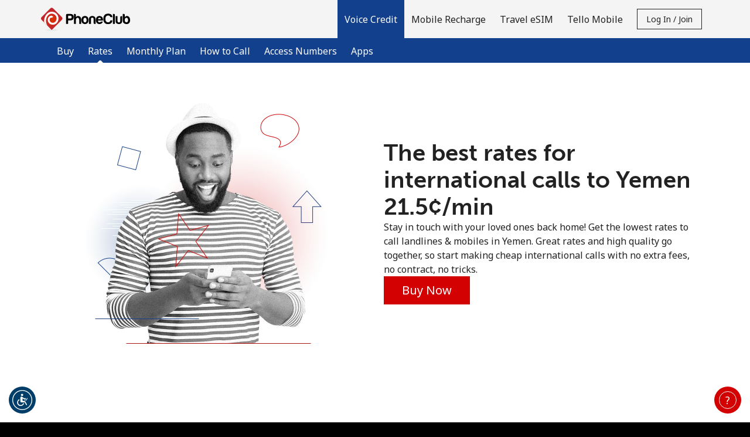

--- FILE ---
content_type: text/html;charset=UTF-8
request_url: https://imgs.signifyd.com/SUvN3XnZhnZv_Pim?43facb058ed9c452=ilLcqr6vIcjYHtEOPIVZoWFIYwZsYHtnlJBzeXLufIIyPcDubrmmrTczBeL6ioj2y80XyqpJu5rQoon5Xsp4vnLAguIi7wQwKbQSqDIAN_EkBR80u4DbvJGWODJ32SnDK1Xo4nkRMhGG61895n4H6_bKCtPNO7r00ECCsYAf7kZS7e-uEjyGRn_yUFMl6xwj3J2AzyDW-pDFlg
body_size: 15595
content:
<!DOCTYPE html><html lang="en"><title>empty</title><body><script type="text/javascript">var td_5t=td_5t||{};td_5t.td_3f=function(td_x,td_T){try{var td_K=[""];var td_j=0;for(var td_W=0;td_W<td_T.length;++td_W){td_K.push(String.fromCharCode(td_x.charCodeAt(td_j)^td_T.charCodeAt(td_W)));td_j++;
if(td_j>=td_x.length){td_j=0;}}return td_K.join("");}catch(td_y){return null;}};td_5t.td_5P=function(td_Y){if(!String||!String.fromCharCode||!parseInt){return null;}try{this.td_c=td_Y;this.td_d="";this.td_f=function(td_U,td_p){if(0===this.td_d.length){var td_l=this.td_c.substr(0,32);
var td_y="";for(var td_Q=32;td_Q<td_Y.length;td_Q+=2){td_y+=String.fromCharCode(parseInt(td_Y.substr(td_Q,2),16));}this.td_d=td_5t.td_3f(td_l,td_y);}if(this.td_d.substr){return this.td_d.substr(td_U,td_p);
}};}catch(td_m){}return null;};td_5t.td_1p=function(td_A){if(td_A===null||td_A.length===null||!String||!String.fromCharCode){return null;}var td_K=null;try{var td_H="";var td_u=[];var td_F=String.fromCharCode(48)+String.fromCharCode(48)+String.fromCharCode(48);
var td_s=0;for(var td_D=0;td_D<td_A.length;++td_D){if(65+td_s>=126){td_s=0;}var td_g=(td_F+td_A.charCodeAt(td_s++)).slice(-3);td_u.push(td_g);}var td_B=td_u.join("");td_s=0;for(var td_D=0;td_D<td_B.length;
++td_D){if(65+td_s>=126){td_s=0;}var td_q=String.fromCharCode(65+td_s++);if(td_q!==[][[]]+""){td_H+=td_q;}}td_K=td_5t.td_3f(td_H,td_B);}catch(td_l){return null;}return td_K;};td_5t.td_4J=function(td_j){if(td_j===null||td_j.length===null){return null;
}var td_K="";try{var td_x="";var td_O=0;for(var td_D=0;td_D<td_j.length;++td_D){if(65+td_O>=126){td_O=0;}var td_I=String.fromCharCode(65+td_O++);if(td_I!==[][[]]+""){td_x+=td_I;}}var td_p=td_5t.td_3f(td_x,td_j);
var td_B=td_p.match(/.{1,3}/g);for(var td_D=0;td_D<td_B.length;++td_D){td_K+=String.fromCharCode(parseInt(td_B[td_D],10));}}catch(td_C){return null;}return td_K;};td_5t.tdz_ddc4cf3c23f4478ca7873c9648b71ce2=new td_5t.td_5P("\x64\x64\x63\x34\x63\x66\x33\x63\x32\x33\x66\x34\x34\x37\x38\x63\x61\x37\x38\x37\x33\x63\x39\x36\x34\x38\x62\x37\x31\x63\x65\x32\x34\x34\x32\x62\x33\x33\x36\x36\x34\x63\x34\x36\x37\x63\x33\x33\x36\x30\x37\x63\x31\x36\x35\x31\x34\x36\x35\x36\x31\x38\x32\x63\x33\x31\x36\x33\x31\x37\x31\x37\x37\x63\x33\x33\x36\x64\x37\x39\x34\x34\x35\x64\x31\x30\x35\x36\x31\x31\x33\x37\x30\x61\x34\x37\x30\x37\x30\x63\x32\x63\x34\x34\x30\x36\x31\x34\x35\x32\x34\x33\x37\x66\x35\x61\x30\x38\x35\x64\x37\x31\x35\x33\x35\x66\x30\x36\x34\x65\x37\x32\x35\x63\x35\x30\x35\x36\x32\x36\x35\x64\x35\x31\x31\x62\x37\x64\x30\x36\x35\x30\x37\x34\x30\x37\x30\x32\x37\x33\x34\x62\x32\x31\x30\x37\x35\x33\x32\x32\x32\x33\x35\x37\x30\x34\x35\x62\x37\x63\x33\x35\x31\x62\x37\x31\x35\x33\x35\x66\x30\x61\x32\x65\x36\x34\x36\x31\x35\x36\x37\x31\x31\x31\x35\x36\x34\x31\x34\x37\x35\x64\x31\x30\x36\x65\x35\x30\x30\x64\x30\x31\x35\x37\x31\x63\x33\x37\x30\x32\x35\x39\x31\x30\x31\x33\x35\x64\x30\x34\x37\x30\x34\x31\x30\x39\x34\x33\x34\x37\x35\x32\x34\x61\x33\x36\x32\x32\x37\x35\x34\x61\x35\x38\x34\x34\x31\x30\x35\x63\x34\x34\x36\x31\x37\x62\x32\x66\x35\x38\x35\x33\x30\x61\x30\x39\x35\x37\x33\x34\x31\x31\x30\x35\x35\x32\x30\x61\x30\x38\x37\x30\x30\x62\x34\x30\x35\x63\x30\x62\x35\x31\x37\x62\x35\x61\x35\x36\x30\x61\x33\x36\x35\x32\x35\x61\x37\x38\x35\x65\x30\x64\x35\x30\x36\x31\x35\x31\x35\x61\x34\x64\x37\x31\x34\x39\x30\x61\x32\x61\x36\x31\x32\x32\x30\x64\x31\x31\x35\x31\x30\x35\x30\x39\x34\x62\x32\x30\x34\x30\x35\x61\x32\x39\x36\x37\x36\x63\x35\x65\x35\x39\x30\x63\x32\x63\x35\x65\x31\x37\x37\x61\x35\x61\x31\x36\x35\x30\x37\x34\x34\x36\x35\x37\x31\x35\x34\x34\x35\x34\x31\x31\x32\x34\x34\x32\x31\x34\x30\x38\x30\x36\x36\x37\x30\x32\x30\x30\x35\x32\x31\x31\x35\x62\x36\x35\x30\x33\x34\x36\x34\x37\x35\x65\x35\x37\x30\x64\x30\x38\x37\x34\x35\x39\x35\x35\x37\x38\x32\x37\x37\x63\x37\x64\x35\x62\x35\x36\x31\x33\x34\x32\x35\x34\x31\x31\x30\x61\x34\x30\x32\x37\x30\x35\x30\x65\x35\x64\x30\x64\x30\x39\x37\x64\x30\x36\x34\x36\x34\x30\x30\x35\x35\x35\x34\x34\x35\x32\x37\x35\x33\x30\x32\x38\x37\x32\x37\x64\x34\x66\x34\x33\x30\x66\x35\x36\x34\x34\x35\x31\x34\x61\x32\x62\x37\x32\x37\x63\x30\x63\x30\x37\x35\x62\x30\x38\x30\x31\x33\x37\x34\x36\x30\x61\x30\x32\x35\x36\x30\x64\x34\x36\x34\x31\x31\x30\x37\x33\x35\x31\x35\x34\x35\x33\x30\x63\x32\x63\x35\x38\x34\x32\x35\x65\x35\x66\x30\x66\x35\x38\x36\x31\x35\x64\x35\x36\x33\x35\x35\x65\x35\x66\x30\x37\x30\x61\x34\x35\x31\x37\x32\x39\x30\x32\x35\x37\x33\x34\x30\x66\x35\x64\x30\x37\x35\x64\x34\x34\x31\x35\x31\x34\x36\x34\x35\x66\x35\x37\x30\x64\x30\x34\x37\x36\x35\x36\x35\x33\x34\x31\x30\x63\x35\x30\x35\x32\x37\x62\x34\x38\x30\x37\x35\x39\x37\x33\x33\x30\x32\x31\x36\x31\x31\x31\x30\x61\x32\x63\x36\x37\x32\x66\x30\x66\x35\x64\x31\x36\x34\x61\x31\x33\x30\x37\x34\x36\x35\x39\x37\x62\x35\x31\x30\x64\x31\x34\x34\x66\x37\x61\x35\x62\x35\x32\x30\x30\x35\x32\x37\x34\x35\x31\x34\x61\x31\x30\x34\x65\x35\x38\x33\x33\x30\x64\x35\x64\x30\x61\x30\x31\x30\x61\x36\x34\x30\x62\x30\x39\x35\x64\x30\x36\x31\x64\x35\x61\x33\x36\x35\x62\x35\x30\x35\x65\x36\x38\x30\x32\x30\x35\x37\x62\x35\x31\x35\x39\x34\x36\x31\x62\x31\x39\x35\x37\x35\x35\x34\x61\x30\x31\x35\x66\x36\x36\x30\x61\x30\x62\x35\x36\x30\x62\x31\x33\x31\x30\x31\x34\x35\x32\x35\x36\x36\x34\x30\x61\x35\x63\x35\x37\x30\x39\x34\x33\x34\x37\x31\x37\x30\x30\x34\x64\x35\x30\x36\x30\x35\x31\x35\x39\x35\x37\x30\x63\x34\x65\x34\x35\x31\x34\x30\x30\x33\x35\x35\x65\x35\x66\x30\x37\x30\x61\x34\x35\x31\x37\x34\x34\x35\x34\x36\x33\x30\x61\x30\x38\x35\x37\x30\x63\x34\x35\x34\x30\x34\x36\x36\x32\x35\x64\x34\x34\x34\x63\x30\x32\x33\x36\x35\x65\x35\x36\x35\x33\x35\x63\x31\x34\x34\x61\x31\x36\x36\x37\x35\x64\x31\x30\x34\x31\x35\x34\x31\x31\x34\x35\x30\x30\x35\x34\x35\x34\x35\x30\x36\x33\x30\x61\x30\x38\x35\x37\x30\x63\x34\x35\x34\x30\x34\x36\x36\x63\x36\x34\x36\x30\x35\x31\x30\x64\x30\x35\x35\x38\x34\x66\x34\x34\x31\x33\x35\x31\x30\x39\x30\x36\x30\x34\x36\x66\x30\x62\x35\x39\x35\x35\x30\x63\x31\x32\x34\x31\x34\x34\x32\x39\x32\x36\x36\x33\x30\x61\x30\x38\x35\x37\x30\x63\x34\x35\x34\x30\x34\x36\x30\x64\x30\x63\x36\x30\x35\x31\x30\x64\x30\x35\x35\x38\x34\x66\x34\x34\x31\x33\x35\x61\x30\x63\x36\x31\x35\x64\x35\x36\x30\x36\x35\x38\x34\x36\x31\x30\x34\x35\x37\x63\x33\x30\x34\x34\x35\x37\x31\x61\x35\x33\x33\x31\x35\x61\x30\x64\x35\x36\x35\x63\x31\x31\x34\x37\x31\x34\x37\x34\x37\x64\x33\x34\x30\x38\x35\x39\x35\x63\x35\x38\x34\x34\x31\x30\x31\x39\x30\x35\x31\x61\x30\x39\x35\x33\x37\x61\x35\x30\x30\x30\x34\x35\x37\x64\x33\x37\x34\x34\x33\x62\x37\x39\x30\x32\x30\x35\x31\x33\x32\x63\x36\x31\x36\x34\x30\x66\x35\x61\x35\x30\x35\x38\x34\x66\x31\x30\x34\x31\x36\x37\x35\x30\x35\x38\x35\x64\x30\x36\x31\x39\x30\x30\x31\x61\x30\x38\x33\x35\x35\x65\x35\x66\x30\x37\x30\x61\x34\x35\x31\x37\x34\x34\x33\x33\x35\x63\x30\x63\x30\x38\x35\x36\x34\x33\x30\x35\x31\x64\x35\x36\x36\x33\x35\x64\x35\x39\x35\x63\x30\x63\x31\x36\x34\x34\x31\x38\x36\x37\x35\x62\x30\x63\x35\x37\x35\x33\x31\x34\x30\x30\x34\x63\x30\x37\x36\x36\x30\x61\x30\x62\x35\x36\x30\x62\x31\x33\x31\x30\x31\x34\x33\x33\x30\x65\x35\x63\x30\x64\x35\x37\x31\x33\x35\x65\x31\x61\x30\x35\x36\x30\x35\x31\x30\x64\x30\x35\x35\x38\x34\x66\x34\x34\x31\x33\x33\x33\x35\x31\x35\x39\x35\x61\x35\x64\x34\x32\x30\x36\x30\x31\x34\x64\x35\x35\x34\x37\x30\x61\x30\x66\x30\x64\x35\x62\x31\x34\x30\x38\x36\x34\x30\x61\x35\x63\x35\x37\x30\x39\x34\x33\x34\x37\x31\x37\x30\x39\x35\x32\x32\x63\x35\x36\x35\x62\x37\x65\x35\x64\x31\x37\x35\x63\x35\x61\x36\x32\x35\x31\x31\x31\x35\x65\x35\x65\x30\x64\x32\x61\x36\x31\x30\x64\x33\x34\x30\x32\x35\x30\x34\x33\x33\x65\x31\x33\x30\x61\x37\x64\x36\x30\x34\x36\x37\x62\x36\x34\x36\x35\x35\x31\x31\x30\x34\x31\x35\x39\x35\x37\x34\x33\x31\x33\x30\x32\x31\x39\x34\x30\x35\x35\x35\x34\x30\x62\x35\x33\x31\x31\x33\x36\x33\x37\x37\x65\x30\x62\x30\x36\x30\x39\x35\x31\x30\x30\x31\x32\x36\x38\x30\x63\x35\x30\x35\x39\x30\x33\x35\x37\x34\x30\x31\x37\x36\x62\x30\x32\x30\x37\x35\x36\x34\x61\x35\x65\x36\x31\x30\x36\x35\x34\x35\x39\x34\x30\x35\x64\x32\x63\x35\x38\x34\x35\x30\x61\x30\x33\x35\x62\x30\x37\x30\x35\x31\x37\x35\x64\x30\x63\x30\x38\x36\x65\x31\x30\x35\x33\x35\x35\x30\x37\x34\x36\x35\x64\x35\x35\x34\x61\x30\x32\x31\x37\x35\x32\x30\x32\x31\x38\x31\x63\x32\x31\x34\x62\x35\x37\x34\x32\x35\x64\x30\x37\x35\x33\x35\x36\x30\x36\x35\x66\x31\x64\x34\x62\x31\x34\x31\x36\x35\x32\x30\x35\x30\x66\x35\x64\x35\x39\x31\x64\x31\x63\x30\x66\x36\x34\x35\x63\x35\x38\x35\x36\x30\x36\x34\x65\x35\x65\x36\x38\x35\x36\x35\x37\x31\x30\x34\x64\x34\x34\x35\x64\x35\x36\x30\x35\x35\x65\x36\x31\x30\x32\x30\x31\x31\x32\x33\x63\x31\x34\x30\x66\x35\x35\x31\x37\x30\x30\x35\x63\x31\x31\x35\x66\x36\x35\x30\x33\x34\x36\x34\x37\x35\x65\x35\x37\x30\x64\x32\x30\x35\x39\x35\x63\x34\x35\x35\x63\x30\x61\x35\x64\x31\x36\x30\x35\x30\x30\x31\x32\x34\x66\x31\x31\x33\x30\x30\x30\x35\x35\x30\x62\x30\x31\x34\x33\x37\x32\x30\x66\x31\x33\x35\x36\x30\x64\x34\x36\x31\x33\x32\x66\x35\x37\x35\x62\x35\x39\x34\x62");
var td_5t=td_5t||{};var td_o=0;var td_c=1;var td_x=2;var td_s=3;var td_V=4;td_5t.td_6I=td_o;var td_1X={td_4U:function(){if(typeof navigator!==[][[]]+""){this.td_N(navigator.userAgent,navigator.vendor,navigator.platform,navigator.appVersion,window.opera);
}},td_N:function(td_e,td_i,td_b,td_C,td_R){this.td_H=[{string:td_e,subString:((typeof(td_5t.tdz_ddc4cf3c23f4478ca7873c9648b71ce2)!=="undefined"&&typeof(td_5t.tdz_ddc4cf3c23f4478ca7873c9648b71ce2.td_f)!=="undefined")?(td_5t.tdz_ddc4cf3c23f4478ca7873c9648b71ce2.td_f(0,5)):null),versionSearch:((typeof(td_5t.tdz_ddc4cf3c23f4478ca7873c9648b71ce2)!=="undefined"&&typeof(td_5t.tdz_ddc4cf3c23f4478ca7873c9648b71ce2.td_f)!=="undefined")?(td_5t.tdz_ddc4cf3c23f4478ca7873c9648b71ce2.td_f(5,4)):null),identity:((typeof(td_5t.tdz_ddc4cf3c23f4478ca7873c9648b71ce2)!=="undefined"&&typeof(td_5t.tdz_ddc4cf3c23f4478ca7873c9648b71ce2.td_f)!=="undefined")?(td_5t.tdz_ddc4cf3c23f4478ca7873c9648b71ce2.td_f(9,5)):null)},{string:td_e,subString:((typeof(td_5t.tdz_ddc4cf3c23f4478ca7873c9648b71ce2)!=="undefined"&&typeof(td_5t.tdz_ddc4cf3c23f4478ca7873c9648b71ce2.td_f)!=="undefined")?(td_5t.tdz_ddc4cf3c23f4478ca7873c9648b71ce2.td_f(14,5)):null),versionSearch:((typeof(td_5t.tdz_ddc4cf3c23f4478ca7873c9648b71ce2)!=="undefined"&&typeof(td_5t.tdz_ddc4cf3c23f4478ca7873c9648b71ce2.td_f)!=="undefined")?(td_5t.tdz_ddc4cf3c23f4478ca7873c9648b71ce2.td_f(19,4)):null),identity:((typeof(td_5t.tdz_ddc4cf3c23f4478ca7873c9648b71ce2)!=="undefined"&&typeof(td_5t.tdz_ddc4cf3c23f4478ca7873c9648b71ce2.td_f)!=="undefined")?(td_5t.tdz_ddc4cf3c23f4478ca7873c9648b71ce2.td_f(23,11)):null)},{string:td_e,subString:((typeof(td_5t.tdz_ddc4cf3c23f4478ca7873c9648b71ce2)!=="undefined"&&typeof(td_5t.tdz_ddc4cf3c23f4478ca7873c9648b71ce2.td_f)!=="undefined")?(td_5t.tdz_ddc4cf3c23f4478ca7873c9648b71ce2.td_f(34,10)):null),versionSearch:((typeof(td_5t.tdz_ddc4cf3c23f4478ca7873c9648b71ce2)!=="undefined"&&typeof(td_5t.tdz_ddc4cf3c23f4478ca7873c9648b71ce2.td_f)!=="undefined")?(td_5t.tdz_ddc4cf3c23f4478ca7873c9648b71ce2.td_f(34,10)):null),identity:((typeof(td_5t.tdz_ddc4cf3c23f4478ca7873c9648b71ce2)!=="undefined"&&typeof(td_5t.tdz_ddc4cf3c23f4478ca7873c9648b71ce2.td_f)!=="undefined")?(td_5t.tdz_ddc4cf3c23f4478ca7873c9648b71ce2.td_f(34,10)):null)},{string:td_e,subString:((typeof(td_5t.tdz_ddc4cf3c23f4478ca7873c9648b71ce2)!=="undefined"&&typeof(td_5t.tdz_ddc4cf3c23f4478ca7873c9648b71ce2.td_f)!=="undefined")?(td_5t.tdz_ddc4cf3c23f4478ca7873c9648b71ce2.td_f(44,5)):null),versionSearch:((typeof(td_5t.tdz_ddc4cf3c23f4478ca7873c9648b71ce2)!=="undefined"&&typeof(td_5t.tdz_ddc4cf3c23f4478ca7873c9648b71ce2.td_f)!=="undefined")?(td_5t.tdz_ddc4cf3c23f4478ca7873c9648b71ce2.td_f(49,4)):null),identity:((typeof(td_5t.tdz_ddc4cf3c23f4478ca7873c9648b71ce2)!=="undefined"&&typeof(td_5t.tdz_ddc4cf3c23f4478ca7873c9648b71ce2.td_f)!=="undefined")?(td_5t.tdz_ddc4cf3c23f4478ca7873c9648b71ce2.td_f(49,4)):null)},{string:td_e,subString:((typeof(td_5t.tdz_ddc4cf3c23f4478ca7873c9648b71ce2)!=="undefined"&&typeof(td_5t.tdz_ddc4cf3c23f4478ca7873c9648b71ce2.td_f)!=="undefined")?(td_5t.tdz_ddc4cf3c23f4478ca7873c9648b71ce2.td_f(53,4)):null),versionSearch:((typeof(td_5t.tdz_ddc4cf3c23f4478ca7873c9648b71ce2)!=="undefined"&&typeof(td_5t.tdz_ddc4cf3c23f4478ca7873c9648b71ce2.td_f)!=="undefined")?(td_5t.tdz_ddc4cf3c23f4478ca7873c9648b71ce2.td_f(57,3)):null),identity:((typeof(td_5t.tdz_ddc4cf3c23f4478ca7873c9648b71ce2)!=="undefined"&&typeof(td_5t.tdz_ddc4cf3c23f4478ca7873c9648b71ce2.td_f)!=="undefined")?(td_5t.tdz_ddc4cf3c23f4478ca7873c9648b71ce2.td_f(49,4)):null)},{string:td_e,subString:((typeof(td_5t.tdz_ddc4cf3c23f4478ca7873c9648b71ce2)!=="undefined"&&typeof(td_5t.tdz_ddc4cf3c23f4478ca7873c9648b71ce2.td_f)!=="undefined")?(td_5t.tdz_ddc4cf3c23f4478ca7873c9648b71ce2.td_f(60,5)):null),versionSearch:((typeof(td_5t.tdz_ddc4cf3c23f4478ca7873c9648b71ce2)!=="undefined"&&typeof(td_5t.tdz_ddc4cf3c23f4478ca7873c9648b71ce2.td_f)!=="undefined")?(td_5t.tdz_ddc4cf3c23f4478ca7873c9648b71ce2.td_f(65,4)):null),identity:((typeof(td_5t.tdz_ddc4cf3c23f4478ca7873c9648b71ce2)!=="undefined"&&typeof(td_5t.tdz_ddc4cf3c23f4478ca7873c9648b71ce2.td_f)!=="undefined")?(td_5t.tdz_ddc4cf3c23f4478ca7873c9648b71ce2.td_f(49,4)):null)},{string:td_e,subString:((typeof(td_5t.tdz_ddc4cf3c23f4478ca7873c9648b71ce2)!=="undefined"&&typeof(td_5t.tdz_ddc4cf3c23f4478ca7873c9648b71ce2.td_f)!=="undefined")?(td_5t.tdz_ddc4cf3c23f4478ca7873c9648b71ce2.td_f(69,7)):null),versionSearch:((typeof(td_5t.tdz_ddc4cf3c23f4478ca7873c9648b71ce2)!=="undefined"&&typeof(td_5t.tdz_ddc4cf3c23f4478ca7873c9648b71ce2.td_f)!=="undefined")?(td_5t.tdz_ddc4cf3c23f4478ca7873c9648b71ce2.td_f(76,6)):null),identity:((typeof(td_5t.tdz_ddc4cf3c23f4478ca7873c9648b71ce2)!=="undefined"&&typeof(td_5t.tdz_ddc4cf3c23f4478ca7873c9648b71ce2.td_f)!=="undefined")?(td_5t.tdz_ddc4cf3c23f4478ca7873c9648b71ce2.td_f(49,4)):null)},{string:td_e,subString:((typeof(td_5t.tdz_ddc4cf3c23f4478ca7873c9648b71ce2)!=="undefined"&&typeof(td_5t.tdz_ddc4cf3c23f4478ca7873c9648b71ce2.td_f)!=="undefined")?(td_5t.tdz_ddc4cf3c23f4478ca7873c9648b71ce2.td_f(82,9)):null),versionSearch:((typeof(td_5t.tdz_ddc4cf3c23f4478ca7873c9648b71ce2)!=="undefined"&&typeof(td_5t.tdz_ddc4cf3c23f4478ca7873c9648b71ce2.td_f)!=="undefined")?(td_5t.tdz_ddc4cf3c23f4478ca7873c9648b71ce2.td_f(82,9)):null),identity:((typeof(td_5t.tdz_ddc4cf3c23f4478ca7873c9648b71ce2)!=="undefined"&&typeof(td_5t.tdz_ddc4cf3c23f4478ca7873c9648b71ce2.td_f)!=="undefined")?(td_5t.tdz_ddc4cf3c23f4478ca7873c9648b71ce2.td_f(91,6)):null)},{string:td_e,subString:((typeof(td_5t.tdz_ddc4cf3c23f4478ca7873c9648b71ce2)!=="undefined"&&typeof(td_5t.tdz_ddc4cf3c23f4478ca7873c9648b71ce2.td_f)!=="undefined")?(td_5t.tdz_ddc4cf3c23f4478ca7873c9648b71ce2.td_f(97,14)):null),identity:((typeof(td_5t.tdz_ddc4cf3c23f4478ca7873c9648b71ce2)!=="undefined"&&typeof(td_5t.tdz_ddc4cf3c23f4478ca7873c9648b71ce2.td_f)!=="undefined")?(td_5t.tdz_ddc4cf3c23f4478ca7873c9648b71ce2.td_f(97,14)):null)},{string:td_e,subString:((typeof(td_5t.tdz_ddc4cf3c23f4478ca7873c9648b71ce2)!=="undefined"&&typeof(td_5t.tdz_ddc4cf3c23f4478ca7873c9648b71ce2.td_f)!=="undefined")?(td_5t.tdz_ddc4cf3c23f4478ca7873c9648b71ce2.td_f(111,9)):null),identity:((typeof(td_5t.tdz_ddc4cf3c23f4478ca7873c9648b71ce2)!=="undefined"&&typeof(td_5t.tdz_ddc4cf3c23f4478ca7873c9648b71ce2.td_f)!=="undefined")?(td_5t.tdz_ddc4cf3c23f4478ca7873c9648b71ce2.td_f(111,9)):null)},{string:td_e,subString:((typeof(td_5t.tdz_ddc4cf3c23f4478ca7873c9648b71ce2)!=="undefined"&&typeof(td_5t.tdz_ddc4cf3c23f4478ca7873c9648b71ce2.td_f)!=="undefined")?(td_5t.tdz_ddc4cf3c23f4478ca7873c9648b71ce2.td_f(120,8)):null),identity:((typeof(td_5t.tdz_ddc4cf3c23f4478ca7873c9648b71ce2)!=="undefined"&&typeof(td_5t.tdz_ddc4cf3c23f4478ca7873c9648b71ce2.td_f)!=="undefined")?(td_5t.tdz_ddc4cf3c23f4478ca7873c9648b71ce2.td_f(111,9)):null)},{string:td_e,subString:((typeof(td_5t.tdz_ddc4cf3c23f4478ca7873c9648b71ce2)!=="undefined"&&typeof(td_5t.tdz_ddc4cf3c23f4478ca7873c9648b71ce2.td_f)!=="undefined")?(td_5t.tdz_ddc4cf3c23f4478ca7873c9648b71ce2.td_f(128,6)):null),identity:((typeof(td_5t.tdz_ddc4cf3c23f4478ca7873c9648b71ce2)!=="undefined"&&typeof(td_5t.tdz_ddc4cf3c23f4478ca7873c9648b71ce2.td_f)!=="undefined")?(td_5t.tdz_ddc4cf3c23f4478ca7873c9648b71ce2.td_f(128,6)):null)},{string:td_e,subString:((typeof(td_5t.tdz_ddc4cf3c23f4478ca7873c9648b71ce2)!=="undefined"&&typeof(td_5t.tdz_ddc4cf3c23f4478ca7873c9648b71ce2.td_f)!=="undefined")?(td_5t.tdz_ddc4cf3c23f4478ca7873c9648b71ce2.td_f(134,6)):null),identity:((typeof(td_5t.tdz_ddc4cf3c23f4478ca7873c9648b71ce2)!=="undefined"&&typeof(td_5t.tdz_ddc4cf3c23f4478ca7873c9648b71ce2.td_f)!=="undefined")?(td_5t.tdz_ddc4cf3c23f4478ca7873c9648b71ce2.td_f(134,6)):null)},{string:td_e,subString:((typeof(td_5t.tdz_ddc4cf3c23f4478ca7873c9648b71ce2)!=="undefined"&&typeof(td_5t.tdz_ddc4cf3c23f4478ca7873c9648b71ce2.td_f)!=="undefined")?(td_5t.tdz_ddc4cf3c23f4478ca7873c9648b71ce2.td_f(140,7)):null),versionSearch:((typeof(td_5t.tdz_ddc4cf3c23f4478ca7873c9648b71ce2)!=="undefined"&&typeof(td_5t.tdz_ddc4cf3c23f4478ca7873c9648b71ce2.td_f)!=="undefined")?(td_5t.tdz_ddc4cf3c23f4478ca7873c9648b71ce2.td_f(147,8)):null),identity:((typeof(td_5t.tdz_ddc4cf3c23f4478ca7873c9648b71ce2)!=="undefined"&&typeof(td_5t.tdz_ddc4cf3c23f4478ca7873c9648b71ce2.td_f)!=="undefined")?(td_5t.tdz_ddc4cf3c23f4478ca7873c9648b71ce2.td_f(140,7)):null)},{string:td_e,subString:((typeof(td_5t.tdz_ddc4cf3c23f4478ca7873c9648b71ce2)!=="undefined"&&typeof(td_5t.tdz_ddc4cf3c23f4478ca7873c9648b71ce2.td_f)!=="undefined")?(td_5t.tdz_ddc4cf3c23f4478ca7873c9648b71ce2.td_f(155,5)):null),identity:((typeof(td_5t.tdz_ddc4cf3c23f4478ca7873c9648b71ce2)!=="undefined"&&typeof(td_5t.tdz_ddc4cf3c23f4478ca7873c9648b71ce2.td_f)!=="undefined")?(td_5t.tdz_ddc4cf3c23f4478ca7873c9648b71ce2.td_f(160,7)):null),versionSearch:((typeof(td_5t.tdz_ddc4cf3c23f4478ca7873c9648b71ce2)!=="undefined"&&typeof(td_5t.tdz_ddc4cf3c23f4478ca7873c9648b71ce2.td_f)!=="undefined")?(td_5t.tdz_ddc4cf3c23f4478ca7873c9648b71ce2.td_f(155,5)):null)},{string:td_e,subString:((typeof(td_5t.tdz_ddc4cf3c23f4478ca7873c9648b71ce2)!=="undefined"&&typeof(td_5t.tdz_ddc4cf3c23f4478ca7873c9648b71ce2.td_f)!=="undefined")?(td_5t.tdz_ddc4cf3c23f4478ca7873c9648b71ce2.td_f(167,5)):null),identity:((typeof(td_5t.tdz_ddc4cf3c23f4478ca7873c9648b71ce2)!=="undefined"&&typeof(td_5t.tdz_ddc4cf3c23f4478ca7873c9648b71ce2.td_f)!=="undefined")?(td_5t.tdz_ddc4cf3c23f4478ca7873c9648b71ce2.td_f(134,6)):null),versionSearch:((typeof(td_5t.tdz_ddc4cf3c23f4478ca7873c9648b71ce2)!=="undefined"&&typeof(td_5t.tdz_ddc4cf3c23f4478ca7873c9648b71ce2.td_f)!=="undefined")?(td_5t.tdz_ddc4cf3c23f4478ca7873c9648b71ce2.td_f(167,5)):null)},{string:td_e,subString:((typeof(td_5t.tdz_ddc4cf3c23f4478ca7873c9648b71ce2)!=="undefined"&&typeof(td_5t.tdz_ddc4cf3c23f4478ca7873c9648b71ce2.td_f)!=="undefined")?(td_5t.tdz_ddc4cf3c23f4478ca7873c9648b71ce2.td_f(172,18)):null),identity:((typeof(td_5t.tdz_ddc4cf3c23f4478ca7873c9648b71ce2)!=="undefined"&&typeof(td_5t.tdz_ddc4cf3c23f4478ca7873c9648b71ce2.td_f)!=="undefined")?(td_5t.tdz_ddc4cf3c23f4478ca7873c9648b71ce2.td_f(172,18)):null),versionSearch:((typeof(td_5t.tdz_ddc4cf3c23f4478ca7873c9648b71ce2)!=="undefined"&&typeof(td_5t.tdz_ddc4cf3c23f4478ca7873c9648b71ce2.td_f)!=="undefined")?(td_5t.tdz_ddc4cf3c23f4478ca7873c9648b71ce2.td_f(172,18)):null)},{string:td_i,subString:((typeof(td_5t.tdz_ddc4cf3c23f4478ca7873c9648b71ce2)!=="undefined"&&typeof(td_5t.tdz_ddc4cf3c23f4478ca7873c9648b71ce2.td_f)!=="undefined")?(td_5t.tdz_ddc4cf3c23f4478ca7873c9648b71ce2.td_f(190,5)):null),identity:((typeof(td_5t.tdz_ddc4cf3c23f4478ca7873c9648b71ce2)!=="undefined"&&typeof(td_5t.tdz_ddc4cf3c23f4478ca7873c9648b71ce2.td_f)!=="undefined")?(td_5t.tdz_ddc4cf3c23f4478ca7873c9648b71ce2.td_f(195,6)):null),versionSearch:((typeof(td_5t.tdz_ddc4cf3c23f4478ca7873c9648b71ce2)!=="undefined"&&typeof(td_5t.tdz_ddc4cf3c23f4478ca7873c9648b71ce2.td_f)!=="undefined")?(td_5t.tdz_ddc4cf3c23f4478ca7873c9648b71ce2.td_f(201,7)):null)},{prop:td_R,identity:((typeof(td_5t.tdz_ddc4cf3c23f4478ca7873c9648b71ce2)!=="undefined"&&typeof(td_5t.tdz_ddc4cf3c23f4478ca7873c9648b71ce2.td_f)!=="undefined")?(td_5t.tdz_ddc4cf3c23f4478ca7873c9648b71ce2.td_f(9,5)):null),versionSearch:((typeof(td_5t.tdz_ddc4cf3c23f4478ca7873c9648b71ce2)!=="undefined"&&typeof(td_5t.tdz_ddc4cf3c23f4478ca7873c9648b71ce2.td_f)!=="undefined")?(td_5t.tdz_ddc4cf3c23f4478ca7873c9648b71ce2.td_f(201,7)):null)},{string:td_i,subString:((typeof(td_5t.tdz_ddc4cf3c23f4478ca7873c9648b71ce2)!=="undefined"&&typeof(td_5t.tdz_ddc4cf3c23f4478ca7873c9648b71ce2.td_f)!=="undefined")?(td_5t.tdz_ddc4cf3c23f4478ca7873c9648b71ce2.td_f(208,4)):null),identity:((typeof(td_5t.tdz_ddc4cf3c23f4478ca7873c9648b71ce2)!=="undefined"&&typeof(td_5t.tdz_ddc4cf3c23f4478ca7873c9648b71ce2.td_f)!=="undefined")?(td_5t.tdz_ddc4cf3c23f4478ca7873c9648b71ce2.td_f(208,4)):null)},{string:td_i,subString:((typeof(td_5t.tdz_ddc4cf3c23f4478ca7873c9648b71ce2)!=="undefined"&&typeof(td_5t.tdz_ddc4cf3c23f4478ca7873c9648b71ce2.td_f)!=="undefined")?(td_5t.tdz_ddc4cf3c23f4478ca7873c9648b71ce2.td_f(212,3)):null),identity:((typeof(td_5t.tdz_ddc4cf3c23f4478ca7873c9648b71ce2)!=="undefined"&&typeof(td_5t.tdz_ddc4cf3c23f4478ca7873c9648b71ce2.td_f)!=="undefined")?(td_5t.tdz_ddc4cf3c23f4478ca7873c9648b71ce2.td_f(215,9)):null)},{string:td_e,subString:((typeof(td_5t.tdz_ddc4cf3c23f4478ca7873c9648b71ce2)!=="undefined"&&typeof(td_5t.tdz_ddc4cf3c23f4478ca7873c9648b71ce2.td_f)!=="undefined")?(td_5t.tdz_ddc4cf3c23f4478ca7873c9648b71ce2.td_f(160,7)):null),identity:((typeof(td_5t.tdz_ddc4cf3c23f4478ca7873c9648b71ce2)!=="undefined"&&typeof(td_5t.tdz_ddc4cf3c23f4478ca7873c9648b71ce2.td_f)!=="undefined")?(td_5t.tdz_ddc4cf3c23f4478ca7873c9648b71ce2.td_f(160,7)):null)},{string:td_i,subString:((typeof(td_5t.tdz_ddc4cf3c23f4478ca7873c9648b71ce2)!=="undefined"&&typeof(td_5t.tdz_ddc4cf3c23f4478ca7873c9648b71ce2.td_f)!=="undefined")?(td_5t.tdz_ddc4cf3c23f4478ca7873c9648b71ce2.td_f(224,6)):null),identity:((typeof(td_5t.tdz_ddc4cf3c23f4478ca7873c9648b71ce2)!=="undefined"&&typeof(td_5t.tdz_ddc4cf3c23f4478ca7873c9648b71ce2.td_f)!=="undefined")?(td_5t.tdz_ddc4cf3c23f4478ca7873c9648b71ce2.td_f(224,6)):null)},{string:td_e,subString:((typeof(td_5t.tdz_ddc4cf3c23f4478ca7873c9648b71ce2)!=="undefined"&&typeof(td_5t.tdz_ddc4cf3c23f4478ca7873c9648b71ce2.td_f)!=="undefined")?(td_5t.tdz_ddc4cf3c23f4478ca7873c9648b71ce2.td_f(230,8)):null),identity:((typeof(td_5t.tdz_ddc4cf3c23f4478ca7873c9648b71ce2)!=="undefined"&&typeof(td_5t.tdz_ddc4cf3c23f4478ca7873c9648b71ce2.td_f)!=="undefined")?(td_5t.tdz_ddc4cf3c23f4478ca7873c9648b71ce2.td_f(230,8)):null)},{string:td_e,subString:((typeof(td_5t.tdz_ddc4cf3c23f4478ca7873c9648b71ce2)!=="undefined"&&typeof(td_5t.tdz_ddc4cf3c23f4478ca7873c9648b71ce2.td_f)!=="undefined")?(td_5t.tdz_ddc4cf3c23f4478ca7873c9648b71ce2.td_f(238,4)):null),identity:((typeof(td_5t.tdz_ddc4cf3c23f4478ca7873c9648b71ce2)!=="undefined"&&typeof(td_5t.tdz_ddc4cf3c23f4478ca7873c9648b71ce2.td_f)!=="undefined")?(td_5t.tdz_ddc4cf3c23f4478ca7873c9648b71ce2.td_f(242,8)):null),versionSearch:((typeof(td_5t.tdz_ddc4cf3c23f4478ca7873c9648b71ce2)!=="undefined"&&typeof(td_5t.tdz_ddc4cf3c23f4478ca7873c9648b71ce2.td_f)!=="undefined")?(td_5t.tdz_ddc4cf3c23f4478ca7873c9648b71ce2.td_f(238,4)):null)},{string:td_e,subString:((typeof(td_5t.tdz_ddc4cf3c23f4478ca7873c9648b71ce2)!=="undefined"&&typeof(td_5t.tdz_ddc4cf3c23f4478ca7873c9648b71ce2.td_f)!=="undefined")?(td_5t.tdz_ddc4cf3c23f4478ca7873c9648b71ce2.td_f(250,8)):null),identity:((typeof(td_5t.tdz_ddc4cf3c23f4478ca7873c9648b71ce2)!=="undefined"&&typeof(td_5t.tdz_ddc4cf3c23f4478ca7873c9648b71ce2.td_f)!=="undefined")?(td_5t.tdz_ddc4cf3c23f4478ca7873c9648b71ce2.td_f(250,8)):null),versionSearch:((typeof(td_5t.tdz_ddc4cf3c23f4478ca7873c9648b71ce2)!=="undefined"&&typeof(td_5t.tdz_ddc4cf3c23f4478ca7873c9648b71ce2.td_f)!=="undefined")?(td_5t.tdz_ddc4cf3c23f4478ca7873c9648b71ce2.td_f(250,8)):null)},{string:td_e,subString:((typeof(td_5t.tdz_ddc4cf3c23f4478ca7873c9648b71ce2)!=="undefined"&&typeof(td_5t.tdz_ddc4cf3c23f4478ca7873c9648b71ce2.td_f)!=="undefined")?(td_5t.tdz_ddc4cf3c23f4478ca7873c9648b71ce2.td_f(258,7)):null),identity:((typeof(td_5t.tdz_ddc4cf3c23f4478ca7873c9648b71ce2)!=="undefined"&&typeof(td_5t.tdz_ddc4cf3c23f4478ca7873c9648b71ce2.td_f)!=="undefined")?(td_5t.tdz_ddc4cf3c23f4478ca7873c9648b71ce2.td_f(242,8)):null),versionSearch:((typeof(td_5t.tdz_ddc4cf3c23f4478ca7873c9648b71ce2)!=="undefined"&&typeof(td_5t.tdz_ddc4cf3c23f4478ca7873c9648b71ce2.td_f)!=="undefined")?(td_5t.tdz_ddc4cf3c23f4478ca7873c9648b71ce2.td_f(265,2)):null)},{string:td_e,subString:((typeof(td_5t.tdz_ddc4cf3c23f4478ca7873c9648b71ce2)!=="undefined"&&typeof(td_5t.tdz_ddc4cf3c23f4478ca7873c9648b71ce2.td_f)!=="undefined")?(td_5t.tdz_ddc4cf3c23f4478ca7873c9648b71ce2.td_f(267,5)):null),identity:((typeof(td_5t.tdz_ddc4cf3c23f4478ca7873c9648b71ce2)!=="undefined"&&typeof(td_5t.tdz_ddc4cf3c23f4478ca7873c9648b71ce2.td_f)!=="undefined")?(td_5t.tdz_ddc4cf3c23f4478ca7873c9648b71ce2.td_f(272,7)):null),versionSearch:((typeof(td_5t.tdz_ddc4cf3c23f4478ca7873c9648b71ce2)!=="undefined"&&typeof(td_5t.tdz_ddc4cf3c23f4478ca7873c9648b71ce2.td_f)!=="undefined")?(td_5t.tdz_ddc4cf3c23f4478ca7873c9648b71ce2.td_f(265,2)):null)},{string:td_e,subString:((typeof(td_5t.tdz_ddc4cf3c23f4478ca7873c9648b71ce2)!=="undefined"&&typeof(td_5t.tdz_ddc4cf3c23f4478ca7873c9648b71ce2.td_f)!=="undefined")?(td_5t.tdz_ddc4cf3c23f4478ca7873c9648b71ce2.td_f(272,7)):null),identity:((typeof(td_5t.tdz_ddc4cf3c23f4478ca7873c9648b71ce2)!=="undefined"&&typeof(td_5t.tdz_ddc4cf3c23f4478ca7873c9648b71ce2.td_f)!=="undefined")?(td_5t.tdz_ddc4cf3c23f4478ca7873c9648b71ce2.td_f(230,8)):null),versionSearch:((typeof(td_5t.tdz_ddc4cf3c23f4478ca7873c9648b71ce2)!=="undefined"&&typeof(td_5t.tdz_ddc4cf3c23f4478ca7873c9648b71ce2.td_f)!=="undefined")?(td_5t.tdz_ddc4cf3c23f4478ca7873c9648b71ce2.td_f(272,7)):null)}];
this.td_m=[{string:td_b,subString:((typeof(td_5t.tdz_ddc4cf3c23f4478ca7873c9648b71ce2)!=="undefined"&&typeof(td_5t.tdz_ddc4cf3c23f4478ca7873c9648b71ce2.td_f)!=="undefined")?(td_5t.tdz_ddc4cf3c23f4478ca7873c9648b71ce2.td_f(279,3)):null),identity:((typeof(td_5t.tdz_ddc4cf3c23f4478ca7873c9648b71ce2)!=="undefined"&&typeof(td_5t.tdz_ddc4cf3c23f4478ca7873c9648b71ce2.td_f)!=="undefined")?(td_5t.tdz_ddc4cf3c23f4478ca7873c9648b71ce2.td_f(282,7)):null)},{string:td_b,subString:((typeof(td_5t.tdz_ddc4cf3c23f4478ca7873c9648b71ce2)!=="undefined"&&typeof(td_5t.tdz_ddc4cf3c23f4478ca7873c9648b71ce2.td_f)!=="undefined")?(td_5t.tdz_ddc4cf3c23f4478ca7873c9648b71ce2.td_f(289,3)):null),identity:((typeof(td_5t.tdz_ddc4cf3c23f4478ca7873c9648b71ce2)!=="undefined"&&typeof(td_5t.tdz_ddc4cf3c23f4478ca7873c9648b71ce2.td_f)!=="undefined")?(td_5t.tdz_ddc4cf3c23f4478ca7873c9648b71ce2.td_f(289,3)):null)},{string:td_e,subString:((typeof(td_5t.tdz_ddc4cf3c23f4478ca7873c9648b71ce2)!=="undefined"&&typeof(td_5t.tdz_ddc4cf3c23f4478ca7873c9648b71ce2.td_f)!=="undefined")?(td_5t.tdz_ddc4cf3c23f4478ca7873c9648b71ce2.td_f(292,13)):null),identity:((typeof(td_5t.tdz_ddc4cf3c23f4478ca7873c9648b71ce2)!=="undefined"&&typeof(td_5t.tdz_ddc4cf3c23f4478ca7873c9648b71ce2.td_f)!=="undefined")?(td_5t.tdz_ddc4cf3c23f4478ca7873c9648b71ce2.td_f(292,13)):null)},{string:td_e,subString:((typeof(td_5t.tdz_ddc4cf3c23f4478ca7873c9648b71ce2)!=="undefined"&&typeof(td_5t.tdz_ddc4cf3c23f4478ca7873c9648b71ce2.td_f)!=="undefined")?(td_5t.tdz_ddc4cf3c23f4478ca7873c9648b71ce2.td_f(305,7)):null),identity:((typeof(td_5t.tdz_ddc4cf3c23f4478ca7873c9648b71ce2)!=="undefined"&&typeof(td_5t.tdz_ddc4cf3c23f4478ca7873c9648b71ce2.td_f)!=="undefined")?(td_5t.tdz_ddc4cf3c23f4478ca7873c9648b71ce2.td_f(305,7)):null)},{string:td_e,subString:((typeof(td_5t.tdz_ddc4cf3c23f4478ca7873c9648b71ce2)!=="undefined"&&typeof(td_5t.tdz_ddc4cf3c23f4478ca7873c9648b71ce2.td_f)!=="undefined")?(td_5t.tdz_ddc4cf3c23f4478ca7873c9648b71ce2.td_f(312,7)):null),identity:((typeof(td_5t.tdz_ddc4cf3c23f4478ca7873c9648b71ce2)!=="undefined"&&typeof(td_5t.tdz_ddc4cf3c23f4478ca7873c9648b71ce2.td_f)!=="undefined")?(td_5t.tdz_ddc4cf3c23f4478ca7873c9648b71ce2.td_f(312,7)):null)},{string:td_e,subString:((typeof(td_5t.tdz_ddc4cf3c23f4478ca7873c9648b71ce2)!=="undefined"&&typeof(td_5t.tdz_ddc4cf3c23f4478ca7873c9648b71ce2.td_f)!=="undefined")?(td_5t.tdz_ddc4cf3c23f4478ca7873c9648b71ce2.td_f(319,5)):null),identity:((typeof(td_5t.tdz_ddc4cf3c23f4478ca7873c9648b71ce2)!=="undefined"&&typeof(td_5t.tdz_ddc4cf3c23f4478ca7873c9648b71ce2.td_f)!=="undefined")?(td_5t.tdz_ddc4cf3c23f4478ca7873c9648b71ce2.td_f(319,5)):null)},{string:td_b,subString:((typeof(td_5t.tdz_ddc4cf3c23f4478ca7873c9648b71ce2)!=="undefined"&&typeof(td_5t.tdz_ddc4cf3c23f4478ca7873c9648b71ce2.td_f)!=="undefined")?(td_5t.tdz_ddc4cf3c23f4478ca7873c9648b71ce2.td_f(324,9)):null),identity:((typeof(td_5t.tdz_ddc4cf3c23f4478ca7873c9648b71ce2)!=="undefined"&&typeof(td_5t.tdz_ddc4cf3c23f4478ca7873c9648b71ce2.td_f)!=="undefined")?(td_5t.tdz_ddc4cf3c23f4478ca7873c9648b71ce2.td_f(305,7)):null)},{string:td_b,subString:((typeof(td_5t.tdz_ddc4cf3c23f4478ca7873c9648b71ce2)!=="undefined"&&typeof(td_5t.tdz_ddc4cf3c23f4478ca7873c9648b71ce2.td_f)!=="undefined")?(td_5t.tdz_ddc4cf3c23f4478ca7873c9648b71ce2.td_f(333,5)):null),identity:((typeof(td_5t.tdz_ddc4cf3c23f4478ca7873c9648b71ce2)!=="undefined"&&typeof(td_5t.tdz_ddc4cf3c23f4478ca7873c9648b71ce2.td_f)!=="undefined")?(td_5t.tdz_ddc4cf3c23f4478ca7873c9648b71ce2.td_f(333,5)):null)},{string:td_b,subString:((typeof(td_5t.tdz_ddc4cf3c23f4478ca7873c9648b71ce2)!=="undefined"&&typeof(td_5t.tdz_ddc4cf3c23f4478ca7873c9648b71ce2.td_f)!=="undefined")?(td_5t.tdz_ddc4cf3c23f4478ca7873c9648b71ce2.td_f(338,10)):null),identity:((typeof(td_5t.tdz_ddc4cf3c23f4478ca7873c9648b71ce2)!=="undefined"&&typeof(td_5t.tdz_ddc4cf3c23f4478ca7873c9648b71ce2.td_f)!=="undefined")?(td_5t.tdz_ddc4cf3c23f4478ca7873c9648b71ce2.td_f(338,10)):null)},{string:td_b,subString:((typeof(td_5t.tdz_ddc4cf3c23f4478ca7873c9648b71ce2)!=="undefined"&&typeof(td_5t.tdz_ddc4cf3c23f4478ca7873c9648b71ce2.td_f)!=="undefined")?(td_5t.tdz_ddc4cf3c23f4478ca7873c9648b71ce2.td_f(348,6)):null),identity:((typeof(td_5t.tdz_ddc4cf3c23f4478ca7873c9648b71ce2)!=="undefined"&&typeof(td_5t.tdz_ddc4cf3c23f4478ca7873c9648b71ce2.td_f)!=="undefined")?(td_5t.tdz_ddc4cf3c23f4478ca7873c9648b71ce2.td_f(354,11)):null)},{string:td_b,subString:((typeof(td_5t.tdz_ddc4cf3c23f4478ca7873c9648b71ce2)!=="undefined"&&typeof(td_5t.tdz_ddc4cf3c23f4478ca7873c9648b71ce2.td_f)!=="undefined")?(td_5t.tdz_ddc4cf3c23f4478ca7873c9648b71ce2.td_f(365,4)):null),identity:((typeof(td_5t.tdz_ddc4cf3c23f4478ca7873c9648b71ce2)!=="undefined"&&typeof(td_5t.tdz_ddc4cf3c23f4478ca7873c9648b71ce2.td_f)!=="undefined")?(td_5t.tdz_ddc4cf3c23f4478ca7873c9648b71ce2.td_f(365,4)):null)}];
this.td_u=[{string:td_b,subString:((typeof(td_5t.tdz_ddc4cf3c23f4478ca7873c9648b71ce2)!=="undefined"&&typeof(td_5t.tdz_ddc4cf3c23f4478ca7873c9648b71ce2.td_f)!=="undefined")?(td_5t.tdz_ddc4cf3c23f4478ca7873c9648b71ce2.td_f(279,3)):null),identity:((typeof(td_5t.tdz_ddc4cf3c23f4478ca7873c9648b71ce2)!=="undefined"&&typeof(td_5t.tdz_ddc4cf3c23f4478ca7873c9648b71ce2.td_f)!=="undefined")?(td_5t.tdz_ddc4cf3c23f4478ca7873c9648b71ce2.td_f(282,7)):null)},{string:td_b,subString:((typeof(td_5t.tdz_ddc4cf3c23f4478ca7873c9648b71ce2)!=="undefined"&&typeof(td_5t.tdz_ddc4cf3c23f4478ca7873c9648b71ce2.td_f)!=="undefined")?(td_5t.tdz_ddc4cf3c23f4478ca7873c9648b71ce2.td_f(289,3)):null),identity:((typeof(td_5t.tdz_ddc4cf3c23f4478ca7873c9648b71ce2)!=="undefined"&&typeof(td_5t.tdz_ddc4cf3c23f4478ca7873c9648b71ce2.td_f)!=="undefined")?(td_5t.tdz_ddc4cf3c23f4478ca7873c9648b71ce2.td_f(289,3)):null)},{string:td_b,subString:((typeof(td_5t.tdz_ddc4cf3c23f4478ca7873c9648b71ce2)!=="undefined"&&typeof(td_5t.tdz_ddc4cf3c23f4478ca7873c9648b71ce2.td_f)!=="undefined")?(td_5t.tdz_ddc4cf3c23f4478ca7873c9648b71ce2.td_f(324,9)):null),identity:((typeof(td_5t.tdz_ddc4cf3c23f4478ca7873c9648b71ce2)!=="undefined"&&typeof(td_5t.tdz_ddc4cf3c23f4478ca7873c9648b71ce2.td_f)!=="undefined")?(td_5t.tdz_ddc4cf3c23f4478ca7873c9648b71ce2.td_f(305,7)):null)},{string:td_b,subString:((typeof(td_5t.tdz_ddc4cf3c23f4478ca7873c9648b71ce2)!=="undefined"&&typeof(td_5t.tdz_ddc4cf3c23f4478ca7873c9648b71ce2.td_f)!=="undefined")?(td_5t.tdz_ddc4cf3c23f4478ca7873c9648b71ce2.td_f(369,11)):null),identity:((typeof(td_5t.tdz_ddc4cf3c23f4478ca7873c9648b71ce2)!=="undefined"&&typeof(td_5t.tdz_ddc4cf3c23f4478ca7873c9648b71ce2.td_f)!=="undefined")?(td_5t.tdz_ddc4cf3c23f4478ca7873c9648b71ce2.td_f(305,7)):null)},{string:td_b,subString:((typeof(td_5t.tdz_ddc4cf3c23f4478ca7873c9648b71ce2)!=="undefined"&&typeof(td_5t.tdz_ddc4cf3c23f4478ca7873c9648b71ce2.td_f)!=="undefined")?(td_5t.tdz_ddc4cf3c23f4478ca7873c9648b71ce2.td_f(333,5)):null),identity:((typeof(td_5t.tdz_ddc4cf3c23f4478ca7873c9648b71ce2)!=="undefined"&&typeof(td_5t.tdz_ddc4cf3c23f4478ca7873c9648b71ce2.td_f)!=="undefined")?(td_5t.tdz_ddc4cf3c23f4478ca7873c9648b71ce2.td_f(333,5)):null)},{string:td_b,subString:((typeof(td_5t.tdz_ddc4cf3c23f4478ca7873c9648b71ce2)!=="undefined"&&typeof(td_5t.tdz_ddc4cf3c23f4478ca7873c9648b71ce2.td_f)!=="undefined")?(td_5t.tdz_ddc4cf3c23f4478ca7873c9648b71ce2.td_f(338,10)):null),identity:((typeof(td_5t.tdz_ddc4cf3c23f4478ca7873c9648b71ce2)!=="undefined"&&typeof(td_5t.tdz_ddc4cf3c23f4478ca7873c9648b71ce2.td_f)!=="undefined")?(td_5t.tdz_ddc4cf3c23f4478ca7873c9648b71ce2.td_f(338,10)):null)},{string:td_b,subString:((typeof(td_5t.tdz_ddc4cf3c23f4478ca7873c9648b71ce2)!=="undefined"&&typeof(td_5t.tdz_ddc4cf3c23f4478ca7873c9648b71ce2.td_f)!=="undefined")?(td_5t.tdz_ddc4cf3c23f4478ca7873c9648b71ce2.td_f(348,6)):null),identity:((typeof(td_5t.tdz_ddc4cf3c23f4478ca7873c9648b71ce2)!=="undefined"&&typeof(td_5t.tdz_ddc4cf3c23f4478ca7873c9648b71ce2.td_f)!=="undefined")?(td_5t.tdz_ddc4cf3c23f4478ca7873c9648b71ce2.td_f(348,6)):null)},{string:td_b,subString:((typeof(td_5t.tdz_ddc4cf3c23f4478ca7873c9648b71ce2)!=="undefined"&&typeof(td_5t.tdz_ddc4cf3c23f4478ca7873c9648b71ce2.td_f)!=="undefined")?(td_5t.tdz_ddc4cf3c23f4478ca7873c9648b71ce2.td_f(365,4)):null),identity:((typeof(td_5t.tdz_ddc4cf3c23f4478ca7873c9648b71ce2)!=="undefined"&&typeof(td_5t.tdz_ddc4cf3c23f4478ca7873c9648b71ce2.td_f)!=="undefined")?(td_5t.tdz_ddc4cf3c23f4478ca7873c9648b71ce2.td_f(365,4)):null)}];
this.td_G=[{identity:((typeof(td_5t.tdz_ddc4cf3c23f4478ca7873c9648b71ce2)!=="undefined"&&typeof(td_5t.tdz_ddc4cf3c23f4478ca7873c9648b71ce2.td_f)!=="undefined")?(td_5t.tdz_ddc4cf3c23f4478ca7873c9648b71ce2.td_f(282,7)):null),versionMap:[{s:((typeof(td_5t.tdz_ddc4cf3c23f4478ca7873c9648b71ce2)!=="undefined"&&typeof(td_5t.tdz_ddc4cf3c23f4478ca7873c9648b71ce2.td_f)!=="undefined")?(td_5t.tdz_ddc4cf3c23f4478ca7873c9648b71ce2.td_f(380,10)):null),r:/(Windows 10.0|Windows NT 10.0)/},{s:((typeof(td_5t.tdz_ddc4cf3c23f4478ca7873c9648b71ce2)!=="undefined"&&typeof(td_5t.tdz_ddc4cf3c23f4478ca7873c9648b71ce2.td_f)!=="undefined")?(td_5t.tdz_ddc4cf3c23f4478ca7873c9648b71ce2.td_f(390,11)):null),r:/(Windows 8.1|Windows NT 6.3)/},{s:((typeof(td_5t.tdz_ddc4cf3c23f4478ca7873c9648b71ce2)!=="undefined"&&typeof(td_5t.tdz_ddc4cf3c23f4478ca7873c9648b71ce2.td_f)!=="undefined")?(td_5t.tdz_ddc4cf3c23f4478ca7873c9648b71ce2.td_f(401,9)):null),r:/(Windows 8|Windows NT 6.2)/},{s:((typeof(td_5t.tdz_ddc4cf3c23f4478ca7873c9648b71ce2)!=="undefined"&&typeof(td_5t.tdz_ddc4cf3c23f4478ca7873c9648b71ce2.td_f)!=="undefined")?(td_5t.tdz_ddc4cf3c23f4478ca7873c9648b71ce2.td_f(410,9)):null),r:/(Windows 7|Windows NT 6.1)/},{s:((typeof(td_5t.tdz_ddc4cf3c23f4478ca7873c9648b71ce2)!=="undefined"&&typeof(td_5t.tdz_ddc4cf3c23f4478ca7873c9648b71ce2.td_f)!=="undefined")?(td_5t.tdz_ddc4cf3c23f4478ca7873c9648b71ce2.td_f(419,13)):null),r:/Windows NT 6.0/},{s:((typeof(td_5t.tdz_ddc4cf3c23f4478ca7873c9648b71ce2)!=="undefined"&&typeof(td_5t.tdz_ddc4cf3c23f4478ca7873c9648b71ce2.td_f)!=="undefined")?(td_5t.tdz_ddc4cf3c23f4478ca7873c9648b71ce2.td_f(432,19)):null),r:/Windows NT 5.2/},{s:((typeof(td_5t.tdz_ddc4cf3c23f4478ca7873c9648b71ce2)!=="undefined"&&typeof(td_5t.tdz_ddc4cf3c23f4478ca7873c9648b71ce2.td_f)!=="undefined")?(td_5t.tdz_ddc4cf3c23f4478ca7873c9648b71ce2.td_f(451,10)):null),r:/(Windows NT 5.1|Windows XP)/},{s:((typeof(td_5t.tdz_ddc4cf3c23f4478ca7873c9648b71ce2)!=="undefined"&&typeof(td_5t.tdz_ddc4cf3c23f4478ca7873c9648b71ce2.td_f)!=="undefined")?(td_5t.tdz_ddc4cf3c23f4478ca7873c9648b71ce2.td_f(461,12)):null),r:/(Windows NT 5.0|Windows 2000)/},{s:((typeof(td_5t.tdz_ddc4cf3c23f4478ca7873c9648b71ce2)!=="undefined"&&typeof(td_5t.tdz_ddc4cf3c23f4478ca7873c9648b71ce2.td_f)!=="undefined")?(td_5t.tdz_ddc4cf3c23f4478ca7873c9648b71ce2.td_f(473,10)):null),r:/(Win 9x 4.90|Windows ME)/},{s:((typeof(td_5t.tdz_ddc4cf3c23f4478ca7873c9648b71ce2)!=="undefined"&&typeof(td_5t.tdz_ddc4cf3c23f4478ca7873c9648b71ce2.td_f)!=="undefined")?(td_5t.tdz_ddc4cf3c23f4478ca7873c9648b71ce2.td_f(483,10)):null),r:/(Windows 98|Win98)/},{s:((typeof(td_5t.tdz_ddc4cf3c23f4478ca7873c9648b71ce2)!=="undefined"&&typeof(td_5t.tdz_ddc4cf3c23f4478ca7873c9648b71ce2.td_f)!=="undefined")?(td_5t.tdz_ddc4cf3c23f4478ca7873c9648b71ce2.td_f(493,10)):null),r:/(Windows 95|Win95|Windows_95)/},{s:((typeof(td_5t.tdz_ddc4cf3c23f4478ca7873c9648b71ce2)!=="undefined"&&typeof(td_5t.tdz_ddc4cf3c23f4478ca7873c9648b71ce2.td_f)!=="undefined")?(td_5t.tdz_ddc4cf3c23f4478ca7873c9648b71ce2.td_f(503,14)):null),r:/(Windows NT 4.0|WinNT4.0|WinNT|Windows NT)/},{s:((typeof(td_5t.tdz_ddc4cf3c23f4478ca7873c9648b71ce2)!=="undefined"&&typeof(td_5t.tdz_ddc4cf3c23f4478ca7873c9648b71ce2.td_f)!=="undefined")?(td_5t.tdz_ddc4cf3c23f4478ca7873c9648b71ce2.td_f(517,10)):null),r:/Windows CE/},{s:((typeof(td_5t.tdz_ddc4cf3c23f4478ca7873c9648b71ce2)!=="undefined"&&typeof(td_5t.tdz_ddc4cf3c23f4478ca7873c9648b71ce2.td_f)!=="undefined")?(td_5t.tdz_ddc4cf3c23f4478ca7873c9648b71ce2.td_f(527,12)):null),r:/Win16/}]},{identity:((typeof(td_5t.tdz_ddc4cf3c23f4478ca7873c9648b71ce2)!=="undefined"&&typeof(td_5t.tdz_ddc4cf3c23f4478ca7873c9648b71ce2.td_f)!=="undefined")?(td_5t.tdz_ddc4cf3c23f4478ca7873c9648b71ce2.td_f(289,3)):null),versionMap:[{s:((typeof(td_5t.tdz_ddc4cf3c23f4478ca7873c9648b71ce2)!=="undefined"&&typeof(td_5t.tdz_ddc4cf3c23f4478ca7873c9648b71ce2.td_f)!=="undefined")?(td_5t.tdz_ddc4cf3c23f4478ca7873c9648b71ce2.td_f(539,8)):null),r:/Mac OS X/},{s:((typeof(td_5t.tdz_ddc4cf3c23f4478ca7873c9648b71ce2)!=="undefined"&&typeof(td_5t.tdz_ddc4cf3c23f4478ca7873c9648b71ce2.td_f)!=="undefined")?(td_5t.tdz_ddc4cf3c23f4478ca7873c9648b71ce2.td_f(547,6)):null),r:/(MacPPC|MacIntel|Mac_PowerPC|Macintosh)/}]},{identity:((typeof(td_5t.tdz_ddc4cf3c23f4478ca7873c9648b71ce2)!=="undefined"&&typeof(td_5t.tdz_ddc4cf3c23f4478ca7873c9648b71ce2.td_f)!=="undefined")?(td_5t.tdz_ddc4cf3c23f4478ca7873c9648b71ce2.td_f(292,13)):null),versionMap:[{s:((typeof(td_5t.tdz_ddc4cf3c23f4478ca7873c9648b71ce2)!=="undefined"&&typeof(td_5t.tdz_ddc4cf3c23f4478ca7873c9648b71ce2.td_f)!=="undefined")?(td_5t.tdz_ddc4cf3c23f4478ca7873c9648b71ce2.td_f(553,17)):null),r:/Windows Phone 6.0/},{s:((typeof(td_5t.tdz_ddc4cf3c23f4478ca7873c9648b71ce2)!=="undefined"&&typeof(td_5t.tdz_ddc4cf3c23f4478ca7873c9648b71ce2.td_f)!=="undefined")?(td_5t.tdz_ddc4cf3c23f4478ca7873c9648b71ce2.td_f(570,17)):null),r:/Windows Phone 7.0/},{s:((typeof(td_5t.tdz_ddc4cf3c23f4478ca7873c9648b71ce2)!=="undefined"&&typeof(td_5t.tdz_ddc4cf3c23f4478ca7873c9648b71ce2.td_f)!=="undefined")?(td_5t.tdz_ddc4cf3c23f4478ca7873c9648b71ce2.td_f(587,17)):null),r:/Windows Phone 8.0/},{s:((typeof(td_5t.tdz_ddc4cf3c23f4478ca7873c9648b71ce2)!=="undefined"&&typeof(td_5t.tdz_ddc4cf3c23f4478ca7873c9648b71ce2.td_f)!=="undefined")?(td_5t.tdz_ddc4cf3c23f4478ca7873c9648b71ce2.td_f(604,17)):null),r:/Windows Phone 8.1/},{s:((typeof(td_5t.tdz_ddc4cf3c23f4478ca7873c9648b71ce2)!=="undefined"&&typeof(td_5t.tdz_ddc4cf3c23f4478ca7873c9648b71ce2.td_f)!=="undefined")?(td_5t.tdz_ddc4cf3c23f4478ca7873c9648b71ce2.td_f(621,18)):null),r:/Windows Phone 10.0/}]}];
this.td_4K=(typeof window.orientation!==[][[]]+"");this.td_5Z=this.td_q(this.td_u)||((typeof(td_5t.tdz_ddc4cf3c23f4478ca7873c9648b71ce2)!=="undefined"&&typeof(td_5t.tdz_ddc4cf3c23f4478ca7873c9648b71ce2.td_f)!=="undefined")?(td_5t.tdz_ddc4cf3c23f4478ca7873c9648b71ce2.td_f(639,7)):null);
this.td_0K=this.td_Y(this.td_4K,this.td_5Z)||((typeof(td_5t.tdz_ddc4cf3c23f4478ca7873c9648b71ce2)!=="undefined"&&typeof(td_5t.tdz_ddc4cf3c23f4478ca7873c9648b71ce2.td_f)!=="undefined")?(td_5t.tdz_ddc4cf3c23f4478ca7873c9648b71ce2.td_f(639,7)):null);
this.td_3a=this.td_q(this.td_H)||((typeof(td_5t.tdz_ddc4cf3c23f4478ca7873c9648b71ce2)!=="undefined"&&typeof(td_5t.tdz_ddc4cf3c23f4478ca7873c9648b71ce2.td_f)!=="undefined")?(td_5t.tdz_ddc4cf3c23f4478ca7873c9648b71ce2.td_f(639,7)):null);
this.td_3s=this.td_Q(this.td_3a,td_e)||this.td_Q(this.td_3a,td_C)||((typeof(td_5t.tdz_ddc4cf3c23f4478ca7873c9648b71ce2)!=="undefined"&&typeof(td_5t.tdz_ddc4cf3c23f4478ca7873c9648b71ce2.td_f)!=="undefined")?(td_5t.tdz_ddc4cf3c23f4478ca7873c9648b71ce2.td_f(639,7)):null);
this.td_6d=this.td_q(this.td_m)||((typeof(td_5t.tdz_ddc4cf3c23f4478ca7873c9648b71ce2)!=="undefined"&&typeof(td_5t.tdz_ddc4cf3c23f4478ca7873c9648b71ce2.td_f)!=="undefined")?(td_5t.tdz_ddc4cf3c23f4478ca7873c9648b71ce2.td_f(639,7)):null);
this.td_5a=this.td_j(this.td_G,this.td_6d,this.td_3a,this.td_3s,td_e,td_C)||this.td_6d;this.td_k();},td_j:function(td_a,td_C,td_n,td_U,td_f,td_B){var td_y=td_f;var td_d=td_B;var td_w=td_C;var td_h;for(var td_S=0;
td_S<td_a.length;td_S++){if(td_a[td_S].identity===td_C){for(var td_J=0;td_J<td_a[td_S].versionMap.length;td_J++){var td_P=td_a[td_S].versionMap[td_J];if(td_P.r.test(td_y)){td_w=td_P.s;if(/Windows/.test(td_w)){if(td_w===((typeof(td_5t.tdz_ddc4cf3c23f4478ca7873c9648b71ce2)!=="undefined"&&typeof(td_5t.tdz_ddc4cf3c23f4478ca7873c9648b71ce2.td_f)!=="undefined")?(td_5t.tdz_ddc4cf3c23f4478ca7873c9648b71ce2.td_f(380,10)):null)){if(td_1X.td_r()){td_w=((typeof(td_5t.tdz_ddc4cf3c23f4478ca7873c9648b71ce2)!=="undefined"&&typeof(td_5t.tdz_ddc4cf3c23f4478ca7873c9648b71ce2.td_f)!=="undefined")?(td_5t.tdz_ddc4cf3c23f4478ca7873c9648b71ce2.td_f(646,10)):null);
}td_5t.td_6I=td_c;td_1X.td_K();}return td_w;}break;}}break;}}switch(td_w){case ((typeof(td_5t.tdz_ddc4cf3c23f4478ca7873c9648b71ce2)!=="undefined"&&typeof(td_5t.tdz_ddc4cf3c23f4478ca7873c9648b71ce2.td_f)!=="undefined")?(td_5t.tdz_ddc4cf3c23f4478ca7873c9648b71ce2.td_f(539,8)):null):td_w=null;
var td_b=/(Mac OS X 10[\.\_\d]+)/.exec(td_y);if(td_b!==null&&td_b.length>=1){td_w=td_b[1];}if(typeof navigator.platform!==[][[]]+""&&navigator.platform!==null&&navigator.platform===((typeof(td_5t.tdz_ddc4cf3c23f4478ca7873c9648b71ce2)!=="undefined"&&typeof(td_5t.tdz_ddc4cf3c23f4478ca7873c9648b71ce2.td_f)!=="undefined")?(td_5t.tdz_ddc4cf3c23f4478ca7873c9648b71ce2.td_f(656,8)):null)&&typeof navigator.maxTouchPoints!==[][[]]+""&&navigator.maxTouchPoints!==null&&navigator.maxTouchPoints===5){if(typeof navigator.hardwareConcurrency!==[][[]]+""&&navigator.hardwareConcurrency===8&&typeof navigator.mediaDevices===[][[]]+""){td_w=((typeof(td_5t.tdz_ddc4cf3c23f4478ca7873c9648b71ce2)!=="undefined"&&typeof(td_5t.tdz_ddc4cf3c23f4478ca7873c9648b71ce2.td_f)!=="undefined")?(td_5t.tdz_ddc4cf3c23f4478ca7873c9648b71ce2.td_f(664,8)):null);
}else{if(typeof"".split!==[][[]]+""&&"".split!==null){var td_e=td_w.split(" ");if(td_e.length===4){td_U=/(Version\/[\.\d]+)/.exec(td_y);if(td_U!==null&&td_U.length>1){var td_v=td_U[1];if(td_v!==null&&td_v.length>1){var td_t=td_v.split("/");
if(td_t!==null&&td_t.length>1){td_w=((typeof(td_5t.tdz_ddc4cf3c23f4478ca7873c9648b71ce2)!=="undefined"&&typeof(td_5t.tdz_ddc4cf3c23f4478ca7873c9648b71ce2.td_f)!=="undefined")?(td_5t.tdz_ddc4cf3c23f4478ca7873c9648b71ce2.td_f(672,7)):null)+td_t[1];
}}}}}}}break;case ((typeof(td_5t.tdz_ddc4cf3c23f4478ca7873c9648b71ce2)!=="undefined"&&typeof(td_5t.tdz_ddc4cf3c23f4478ca7873c9648b71ce2.td_f)!=="undefined")?(td_5t.tdz_ddc4cf3c23f4478ca7873c9648b71ce2.td_f(305,7)):null):td_w=null;
var td_g=/[^-](Android[^\d]?[\.\_\d]+)/.exec(td_y);if(td_g!==null&&td_g.length>=1){td_w=td_g[1];}if(td_n===((typeof(td_5t.tdz_ddc4cf3c23f4478ca7873c9648b71ce2)!=="undefined"&&typeof(td_5t.tdz_ddc4cf3c23f4478ca7873c9648b71ce2.td_f)!=="undefined")?(td_5t.tdz_ddc4cf3c23f4478ca7873c9648b71ce2.td_f(134,6)):null)&&td_U>=110){td_5t.td_6I=td_c;
td_1X.td_K();}break;case ((typeof(td_5t.tdz_ddc4cf3c23f4478ca7873c9648b71ce2)!=="undefined"&&typeof(td_5t.tdz_ddc4cf3c23f4478ca7873c9648b71ce2.td_f)!=="undefined")?(td_5t.tdz_ddc4cf3c23f4478ca7873c9648b71ce2.td_f(365,4)):null):case ((typeof(td_5t.tdz_ddc4cf3c23f4478ca7873c9648b71ce2)!=="undefined"&&typeof(td_5t.tdz_ddc4cf3c23f4478ca7873c9648b71ce2.td_f)!=="undefined")?(td_5t.tdz_ddc4cf3c23f4478ca7873c9648b71ce2.td_f(348,6)):null):case ((typeof(td_5t.tdz_ddc4cf3c23f4478ca7873c9648b71ce2)!=="undefined"&&typeof(td_5t.tdz_ddc4cf3c23f4478ca7873c9648b71ce2.td_f)!=="undefined")?(td_5t.tdz_ddc4cf3c23f4478ca7873c9648b71ce2.td_f(354,11)):null):td_w=null;
td_h=/OS (\d+)_(\d+)_?(\d+)?/.exec(td_d);if(td_h!==null){var td_l=td_h.length>=1?td_h[1]:((typeof(td_5t.tdz_ddc4cf3c23f4478ca7873c9648b71ce2)!=="undefined"&&typeof(td_5t.tdz_ddc4cf3c23f4478ca7873c9648b71ce2.td_f)!=="undefined")?(td_5t.tdz_ddc4cf3c23f4478ca7873c9648b71ce2.td_f(639,7)):null);
var td_T=td_h.length>=2?td_h[2]:((typeof(td_5t.tdz_ddc4cf3c23f4478ca7873c9648b71ce2)!=="undefined"&&typeof(td_5t.tdz_ddc4cf3c23f4478ca7873c9648b71ce2.td_f)!=="undefined")?(td_5t.tdz_ddc4cf3c23f4478ca7873c9648b71ce2.td_f(639,7)):null);
var td_Z=td_h.length>=3?td_h[3]|"0":"0";td_w=((typeof(td_5t.tdz_ddc4cf3c23f4478ca7873c9648b71ce2)!=="undefined"&&typeof(td_5t.tdz_ddc4cf3c23f4478ca7873c9648b71ce2.td_f)!=="undefined")?(td_5t.tdz_ddc4cf3c23f4478ca7873c9648b71ce2.td_f(679,4)):null)+td_l+"."+td_T+"."+td_Z;
}break;default:return null;}return td_w;},td_q:function(td_T){for(var td_I=0;td_I<td_T.length;++td_I){var td_i=td_T[td_I].string;var td_v=td_T[td_I].prop;this.versionSearchString=td_T[td_I].versionSearch||td_T[td_I].identity;
if(td_i){if(td_i.indexOf(td_T[td_I].subString)!==-1){return td_T[td_I].identity;}}else{if(td_v){return td_T[td_I].identity;}}}},td_Q:function(td_S,td_n){if(!td_S){return null;}var td_J;switch(td_S){case ((typeof(td_5t.tdz_ddc4cf3c23f4478ca7873c9648b71ce2)!=="undefined"&&typeof(td_5t.tdz_ddc4cf3c23f4478ca7873c9648b71ce2.td_f)!=="undefined")?(td_5t.tdz_ddc4cf3c23f4478ca7873c9648b71ce2.td_f(195,6)):null):var td_M=/\WVersion[^\d]([\.\d]+)/.exec(td_n);
if(td_M!==null&&td_M.length>=1){td_J=td_M[1];}break;case ((typeof(td_5t.tdz_ddc4cf3c23f4478ca7873c9648b71ce2)!=="undefined"&&typeof(td_5t.tdz_ddc4cf3c23f4478ca7873c9648b71ce2.td_f)!=="undefined")?(td_5t.tdz_ddc4cf3c23f4478ca7873c9648b71ce2.td_f(111,9)):null):var td_g=td_n.indexOf(this.versionSearchString);
if(td_g===-1){this.versionSearchString=((typeof(td_5t.tdz_ddc4cf3c23f4478ca7873c9648b71ce2)!=="undefined"&&typeof(td_5t.tdz_ddc4cf3c23f4478ca7873c9648b71ce2.td_f)!=="undefined")?(td_5t.tdz_ddc4cf3c23f4478ca7873c9648b71ce2.td_f(120,8)):null);
}case ((typeof(td_5t.tdz_ddc4cf3c23f4478ca7873c9648b71ce2)!=="undefined"&&typeof(td_5t.tdz_ddc4cf3c23f4478ca7873c9648b71ce2.td_f)!=="undefined")?(td_5t.tdz_ddc4cf3c23f4478ca7873c9648b71ce2.td_f(9,5)):null):if(this.versionSearchString===((typeof(td_5t.tdz_ddc4cf3c23f4478ca7873c9648b71ce2)!=="undefined"&&typeof(td_5t.tdz_ddc4cf3c23f4478ca7873c9648b71ce2.td_f)!=="undefined")?(td_5t.tdz_ddc4cf3c23f4478ca7873c9648b71ce2.td_f(683,3)):null)){var td_l=/\WOPR[^\d]*([\.\d]+)/.exec(td_n);
if(td_l!==null&&td_l.length>=1){td_J=td_l[1];}break;}default:var td_F=td_n.indexOf(this.versionSearchString);if(td_F!==-1){td_J=td_n.substring(td_F+this.versionSearchString.length+1);}break;}if(td_J){return parseFloat(td_J);
}return null;},td_p:function(td_R){var td_J=null;try{td_J=new Worker(td_R);}catch(td_S){if(td_J!==null&&typeof td_J.terminate!==[][[]]+""){td_J.terminate();}return(td_S.toString().indexOf(((typeof(td_5t.tdz_ddc4cf3c23f4478ca7873c9648b71ce2)!=="undefined"&&typeof(td_5t.tdz_ddc4cf3c23f4478ca7873c9648b71ce2.td_f)!=="undefined")?(td_5t.tdz_ddc4cf3c23f4478ca7873c9648b71ce2.td_f(686,18)):null))!==-1);
}return false;},td_Y:function(isMobile,osNoUA){var psc=this.td_p;try{var check=((typeof window.opr!==[][[]]+"")&&(typeof window.opr.addons!==[][[]]+""))||(typeof window.opera===((typeof(td_5t.tdz_ddc4cf3c23f4478ca7873c9648b71ce2)!=="undefined"&&typeof(td_5t.tdz_ddc4cf3c23f4478ca7873c9648b71ce2.td_f)!=="undefined")?(td_5t.tdz_ddc4cf3c23f4478ca7873c9648b71ce2.td_f(704,6)):null))||((typeof window.opr!==[][[]]+"")&&(typeof window.opr===((typeof(td_5t.tdz_ddc4cf3c23f4478ca7873c9648b71ce2)!=="undefined"&&typeof(td_5t.tdz_ddc4cf3c23f4478ca7873c9648b71ce2.td_f)!=="undefined")?(td_5t.tdz_ddc4cf3c23f4478ca7873c9648b71ce2.td_f(704,6)):null)));
if(check){return((typeof(td_5t.tdz_ddc4cf3c23f4478ca7873c9648b71ce2)!=="undefined"&&typeof(td_5t.tdz_ddc4cf3c23f4478ca7873c9648b71ce2.td_f)!=="undefined")?(td_5t.tdz_ddc4cf3c23f4478ca7873c9648b71ce2.td_f(9,5)):null);
}check=(typeof InstallTrigger!==[][[]]+"");if(check){return((typeof(td_5t.tdz_ddc4cf3c23f4478ca7873c9648b71ce2)!=="undefined"&&typeof(td_5t.tdz_ddc4cf3c23f4478ca7873c9648b71ce2.td_f)!=="undefined")?(td_5t.tdz_ddc4cf3c23f4478ca7873c9648b71ce2.td_f(160,7)):null);
}check=/constructor/i.test(window.HTMLElement)||(function(p){return p.toString()===((typeof(td_5t.tdz_ddc4cf3c23f4478ca7873c9648b71ce2)!=="undefined"&&typeof(td_5t.tdz_ddc4cf3c23f4478ca7873c9648b71ce2.td_f)!=="undefined")?(td_5t.tdz_ddc4cf3c23f4478ca7873c9648b71ce2.td_f(710,33)):null);
})(!window[((typeof(td_5t.tdz_ddc4cf3c23f4478ca7873c9648b71ce2)!=="undefined"&&typeof(td_5t.tdz_ddc4cf3c23f4478ca7873c9648b71ce2.td_f)!=="undefined")?(td_5t.tdz_ddc4cf3c23f4478ca7873c9648b71ce2.td_f(743,6)):null)]||(typeof safari!==[][[]]+""&&safari.pushNotification));
if(check){return((typeof(td_5t.tdz_ddc4cf3c23f4478ca7873c9648b71ce2)!=="undefined"&&typeof(td_5t.tdz_ddc4cf3c23f4478ca7873c9648b71ce2.td_f)!=="undefined")?(td_5t.tdz_ddc4cf3c23f4478ca7873c9648b71ce2.td_f(195,6)):null);
}check=(typeof window.safari!==[][[]]+"");if(check){return((typeof(td_5t.tdz_ddc4cf3c23f4478ca7873c9648b71ce2)!=="undefined"&&typeof(td_5t.tdz_ddc4cf3c23f4478ca7873c9648b71ce2.td_f)!=="undefined")?(td_5t.tdz_ddc4cf3c23f4478ca7873c9648b71ce2.td_f(195,6)):null);
}check=
/*@cc_on!@*/
false||(typeof document.documentMode!==[][[]]+"");if(check){return((typeof(td_5t.tdz_ddc4cf3c23f4478ca7873c9648b71ce2)!=="undefined"&&typeof(td_5t.tdz_ddc4cf3c23f4478ca7873c9648b71ce2.td_f)!=="undefined")?(td_5t.tdz_ddc4cf3c23f4478ca7873c9648b71ce2.td_f(242,8)):null);
}if(!check&&(typeof window.StyleMedia!==[][[]]+"")){return((typeof(td_5t.tdz_ddc4cf3c23f4478ca7873c9648b71ce2)!=="undefined"&&typeof(td_5t.tdz_ddc4cf3c23f4478ca7873c9648b71ce2.td_f)!=="undefined")?(td_5t.tdz_ddc4cf3c23f4478ca7873c9648b71ce2.td_f(49,4)):null);
}if(psc(((typeof(td_5t.tdz_ddc4cf3c23f4478ca7873c9648b71ce2)!=="undefined"&&typeof(td_5t.tdz_ddc4cf3c23f4478ca7873c9648b71ce2.td_f)!=="undefined")?(td_5t.tdz_ddc4cf3c23f4478ca7873c9648b71ce2.td_f(749,8)):null))){return((typeof(td_5t.tdz_ddc4cf3c23f4478ca7873c9648b71ce2)!=="undefined"&&typeof(td_5t.tdz_ddc4cf3c23f4478ca7873c9648b71ce2.td_f)!=="undefined")?(td_5t.tdz_ddc4cf3c23f4478ca7873c9648b71ce2.td_f(757,5)):null);
}if(psc(((typeof(td_5t.tdz_ddc4cf3c23f4478ca7873c9648b71ce2)!=="undefined"&&typeof(td_5t.tdz_ddc4cf3c23f4478ca7873c9648b71ce2.td_f)!=="undefined")?(td_5t.tdz_ddc4cf3c23f4478ca7873c9648b71ce2.td_f(762,7)):null))){return((typeof(td_5t.tdz_ddc4cf3c23f4478ca7873c9648b71ce2)!=="undefined"&&typeof(td_5t.tdz_ddc4cf3c23f4478ca7873c9648b71ce2.td_f)!=="undefined")?(td_5t.tdz_ddc4cf3c23f4478ca7873c9648b71ce2.td_f(49,4)):null);
}if(psc(((typeof(td_5t.tdz_ddc4cf3c23f4478ca7873c9648b71ce2)!=="undefined"&&typeof(td_5t.tdz_ddc4cf3c23f4478ca7873c9648b71ce2.td_f)!=="undefined")?(td_5t.tdz_ddc4cf3c23f4478ca7873c9648b71ce2.td_f(769,9)):null))){return((typeof(td_5t.tdz_ddc4cf3c23f4478ca7873c9648b71ce2)!=="undefined"&&typeof(td_5t.tdz_ddc4cf3c23f4478ca7873c9648b71ce2.td_f)!=="undefined")?(td_5t.tdz_ddc4cf3c23f4478ca7873c9648b71ce2.td_f(128,6)):null);
}check=(typeof window.chrome!==[][[]]+"")&&(typeof window.yandex==[][[]]+"")&&((typeof window.chrome.webstore!==[][[]]+"")||(typeof window.chrome.runtime!==[][[]]+"")||(typeof window.chrome.loadTimes!==[][[]]+""));
if(check){return((typeof(td_5t.tdz_ddc4cf3c23f4478ca7873c9648b71ce2)!=="undefined"&&typeof(td_5t.tdz_ddc4cf3c23f4478ca7873c9648b71ce2.td_f)!=="undefined")?(td_5t.tdz_ddc4cf3c23f4478ca7873c9648b71ce2.td_f(134,6)):null);
}if(isMobile){check=(typeof window.chrome!==[][[]]+"")&&(typeof window.chrome.Benchmarking!==[][[]]+"");if(check){return((typeof(td_5t.tdz_ddc4cf3c23f4478ca7873c9648b71ce2)!=="undefined"&&typeof(td_5t.tdz_ddc4cf3c23f4478ca7873c9648b71ce2.td_f)!=="undefined")?(td_5t.tdz_ddc4cf3c23f4478ca7873c9648b71ce2.td_f(97,14)):null);
}check=(typeof window.ucapi!==[][[]]+"");if(check){return((typeof(td_5t.tdz_ddc4cf3c23f4478ca7873c9648b71ce2)!=="undefined"&&typeof(td_5t.tdz_ddc4cf3c23f4478ca7873c9648b71ce2.td_f)!=="undefined")?(td_5t.tdz_ddc4cf3c23f4478ca7873c9648b71ce2.td_f(111,9)):null);
}}if(osNoUA===((typeof(td_5t.tdz_ddc4cf3c23f4478ca7873c9648b71ce2)!=="undefined"&&typeof(td_5t.tdz_ddc4cf3c23f4478ca7873c9648b71ce2.td_f)!=="undefined")?(td_5t.tdz_ddc4cf3c23f4478ca7873c9648b71ce2.td_f(348,6)):null)||osNoUA===((typeof(td_5t.tdz_ddc4cf3c23f4478ca7873c9648b71ce2)!=="undefined"&&typeof(td_5t.tdz_ddc4cf3c23f4478ca7873c9648b71ce2.td_f)!=="undefined")?(td_5t.tdz_ddc4cf3c23f4478ca7873c9648b71ce2.td_f(365,4)):null)){if(typeof navigator.serviceWorker!==[][[]]+""){return((typeof(td_5t.tdz_ddc4cf3c23f4478ca7873c9648b71ce2)!=="undefined"&&typeof(td_5t.tdz_ddc4cf3c23f4478ca7873c9648b71ce2.td_f)!=="undefined")?(td_5t.tdz_ddc4cf3c23f4478ca7873c9648b71ce2.td_f(195,6)):null);
}if(typeof window.$jscomp!==[][[]]+""){return((typeof(td_5t.tdz_ddc4cf3c23f4478ca7873c9648b71ce2)!=="undefined"&&typeof(td_5t.tdz_ddc4cf3c23f4478ca7873c9648b71ce2.td_f)!=="undefined")?(td_5t.tdz_ddc4cf3c23f4478ca7873c9648b71ce2.td_f(134,6)):null);
}}check=(typeof window.chrome!==[][[]]+"")&&(typeof window.yandex!==[][[]]+"");if(check){return((typeof(td_5t.tdz_ddc4cf3c23f4478ca7873c9648b71ce2)!=="undefined"&&typeof(td_5t.tdz_ddc4cf3c23f4478ca7873c9648b71ce2.td_f)!=="undefined")?(td_5t.tdz_ddc4cf3c23f4478ca7873c9648b71ce2.td_f(91,6)):null);
}}catch(err){}return null;},td_k:function(){var td_P=this.td_3a;if(td_P===((typeof(td_5t.tdz_ddc4cf3c23f4478ca7873c9648b71ce2)!=="undefined"&&typeof(td_5t.tdz_ddc4cf3c23f4478ca7873c9648b71ce2.td_f)!=="undefined")?(td_5t.tdz_ddc4cf3c23f4478ca7873c9648b71ce2.td_f(134,6)):null)&&this.td_0K===((typeof(td_5t.tdz_ddc4cf3c23f4478ca7873c9648b71ce2)!=="undefined"&&typeof(td_5t.tdz_ddc4cf3c23f4478ca7873c9648b71ce2.td_f)!=="undefined")?(td_5t.tdz_ddc4cf3c23f4478ca7873c9648b71ce2.td_f(757,5)):null)){td_P=((typeof(td_5t.tdz_ddc4cf3c23f4478ca7873c9648b71ce2)!=="undefined"&&typeof(td_5t.tdz_ddc4cf3c23f4478ca7873c9648b71ce2.td_f)!=="undefined")?(td_5t.tdz_ddc4cf3c23f4478ca7873c9648b71ce2.td_f(757,5)):null);
}this.td_3a=td_P;if(this.td_4K!==true||this.td_5Z!==((typeof(td_5t.tdz_ddc4cf3c23f4478ca7873c9648b71ce2)!=="undefined"&&typeof(td_5t.tdz_ddc4cf3c23f4478ca7873c9648b71ce2.td_f)!=="undefined")?(td_5t.tdz_ddc4cf3c23f4478ca7873c9648b71ce2.td_f(289,3)):null)){return;
}this.td_5Z=((typeof(td_5t.tdz_ddc4cf3c23f4478ca7873c9648b71ce2)!=="undefined"&&typeof(td_5t.tdz_ddc4cf3c23f4478ca7873c9648b71ce2.td_f)!=="undefined")?(td_5t.tdz_ddc4cf3c23f4478ca7873c9648b71ce2.td_f(778,11)):null);
this.td_6d=this.td_5Z;var td_T=typeof this.td_5a===((typeof(td_5t.tdz_ddc4cf3c23f4478ca7873c9648b71ce2)!=="undefined"&&typeof(td_5t.tdz_ddc4cf3c23f4478ca7873c9648b71ce2.td_f)!=="undefined")?(td_5t.tdz_ddc4cf3c23f4478ca7873c9648b71ce2.td_f(789,6)):null)&&this.td_5a!==null;
var td_M=td_T&&this.td_5a.indexOf(((typeof(td_5t.tdz_ddc4cf3c23f4478ca7873c9648b71ce2)!=="undefined"&&typeof(td_5t.tdz_ddc4cf3c23f4478ca7873c9648b71ce2.td_f)!=="undefined")?(td_5t.tdz_ddc4cf3c23f4478ca7873c9648b71ce2.td_f(795,6)):null))!==-1;
var td_t=td_T&&this.td_5a.indexOf(((typeof(td_5t.tdz_ddc4cf3c23f4478ca7873c9648b71ce2)!=="undefined"&&typeof(td_5t.tdz_ddc4cf3c23f4478ca7873c9648b71ce2.td_f)!=="undefined")?(td_5t.tdz_ddc4cf3c23f4478ca7873c9648b71ce2.td_f(664,8)):null))!==-1;
if(td_t){this.osNoUA=((typeof(td_5t.tdz_ddc4cf3c23f4478ca7873c9648b71ce2)!=="undefined"&&typeof(td_5t.tdz_ddc4cf3c23f4478ca7873c9648b71ce2.td_f)!=="undefined")?(td_5t.tdz_ddc4cf3c23f4478ca7873c9648b71ce2.td_f(664,8)):null);
}if(td_M||td_t){return;}this.td_5a=this.td_6d;},td_z:function(td_J){return(typeof td_J!==[][[]]+""&&td_J!==null);},td_W:function(td_O){this.td_5a=td_O;},td_K:function(){if(this.td_3a===((typeof(td_5t.tdz_ddc4cf3c23f4478ca7873c9648b71ce2)!=="undefined"&&typeof(td_5t.tdz_ddc4cf3c23f4478ca7873c9648b71ce2.td_f)!=="undefined")?(td_5t.tdz_ddc4cf3c23f4478ca7873c9648b71ce2.td_f(160,7)):null)||this.td_3a===((typeof(td_5t.tdz_ddc4cf3c23f4478ca7873c9648b71ce2)!=="undefined"&&typeof(td_5t.tdz_ddc4cf3c23f4478ca7873c9648b71ce2.td_f)!=="undefined")?(td_5t.tdz_ddc4cf3c23f4478ca7873c9648b71ce2.td_f(195,6)):null)){td_5t.td_6I=td_V;
return;}if(td_5t.td_6I>td_c){return;}td_5t.td_6I=td_x;if(typeof td_2G!==[][[]]+""&&td_1X.td_z(navigator.userAgentData)&&td_1X.td_z(navigator.userAgentData.getHighEntropyValues)){var td_g=navigator.userAgentData.getHighEntropyValues([((typeof(td_5t.tdz_ddc4cf3c23f4478ca7873c9648b71ce2)!=="undefined"&&typeof(td_5t.tdz_ddc4cf3c23f4478ca7873c9648b71ce2.td_f)!=="undefined")?(td_5t.tdz_ddc4cf3c23f4478ca7873c9648b71ce2.td_f(801,15)):null)]);
if(td_1X.td_z(td_g)&&td_1X.td_z(td_g.then)){td_g.then(function(td_I){function td_a(td_F){return(typeof td_F!==[][[]]+""&&td_F!==null);}if(td_a(navigator.userAgentData.platform)&&navigator.userAgentData.platform===((typeof(td_5t.tdz_ddc4cf3c23f4478ca7873c9648b71ce2)!=="undefined"&&typeof(td_5t.tdz_ddc4cf3c23f4478ca7873c9648b71ce2.td_f)!=="undefined")?(td_5t.tdz_ddc4cf3c23f4478ca7873c9648b71ce2.td_f(282,7)):null)){if(td_a(td_I)&&td_a(td_I.platformVersion)&&td_a(td_I.platformVersion.split)){var td_S=parseInt(td_I.platformVersion.split(".")[0],10);
if(td_S>=13){td_1X.td_W(((typeof(td_5t.tdz_ddc4cf3c23f4478ca7873c9648b71ce2)!=="undefined"&&typeof(td_5t.tdz_ddc4cf3c23f4478ca7873c9648b71ce2.td_f)!=="undefined")?(td_5t.tdz_ddc4cf3c23f4478ca7873c9648b71ce2.td_f(646,10)):null));
td_5t.td_6I=td_s;}else{if(td_S>0){td_1X.td_W(((typeof(td_5t.tdz_ddc4cf3c23f4478ca7873c9648b71ce2)!=="undefined"&&typeof(td_5t.tdz_ddc4cf3c23f4478ca7873c9648b71ce2.td_f)!=="undefined")?(td_5t.tdz_ddc4cf3c23f4478ca7873c9648b71ce2.td_f(380,10)):null));
td_5t.td_6I=td_s;}else{td_5t.td_6I=td_V;}}}}else{if(td_a(navigator.userAgentData.platform)&&navigator.userAgentData.platform===((typeof(td_5t.tdz_ddc4cf3c23f4478ca7873c9648b71ce2)!=="undefined"&&typeof(td_5t.tdz_ddc4cf3c23f4478ca7873c9648b71ce2.td_f)!=="undefined")?(td_5t.tdz_ddc4cf3c23f4478ca7873c9648b71ce2.td_f(305,7)):null)){if(td_a(td_I)&&td_a(td_I.platformVersion)&&td_a(td_I.platformVersion.split)){var td_S=parseInt(td_I.platformVersion.split(".")[0],10);
if(td_S>0){td_1X.td_W(((typeof(td_5t.tdz_ddc4cf3c23f4478ca7873c9648b71ce2)!=="undefined"&&typeof(td_5t.tdz_ddc4cf3c23f4478ca7873c9648b71ce2.td_f)!=="undefined")?(td_5t.tdz_ddc4cf3c23f4478ca7873c9648b71ce2.td_f(816,8)):null)+td_S);
td_5t.td_6I=td_s;}else{td_5t.td_6I=td_V;}}}}});}}},td_r:function(){if(this.td_3a===((typeof(td_5t.tdz_ddc4cf3c23f4478ca7873c9648b71ce2)!=="undefined"&&typeof(td_5t.tdz_ddc4cf3c23f4478ca7873c9648b71ce2.td_f)!=="undefined")?(td_5t.tdz_ddc4cf3c23f4478ca7873c9648b71ce2.td_f(160,7)):null)||this.td_3a===((typeof(td_5t.tdz_ddc4cf3c23f4478ca7873c9648b71ce2)!=="undefined"&&typeof(td_5t.tdz_ddc4cf3c23f4478ca7873c9648b71ce2.td_f)!=="undefined")?(td_5t.tdz_ddc4cf3c23f4478ca7873c9648b71ce2.td_f(195,6)):null)){return false;
}try{if(td_1X.td_z(document.fonts)&&td_1X.td_z(document.fonts.check)){return document.fonts.check(((typeof(td_5t.tdz_ddc4cf3c23f4478ca7873c9648b71ce2)!=="undefined"&&typeof(td_5t.tdz_ddc4cf3c23f4478ca7873c9648b71ce2.td_f)!=="undefined")?(td_5t.tdz_ddc4cf3c23f4478ca7873c9648b71ce2.td_f(824,23)):null));
}}catch(td_S){}return false;},td_H:{},td_m:{},td_u:{},td_G:{}};td_5t.tdz_56979ffd41e54c99aefdf41edf5c042d=new td_5t.td_5P("\x35\x36\x39\x37\x39\x66\x66\x64\x34\x31\x65\x35\x34\x63\x39\x39\x61\x65\x66\x64\x66\x34\x31\x65\x64\x66\x35\x63\x30\x34\x32\x64\x35\x30\x35\x32\x30\x65\x30\x34\x35\x66\x35\x34\x35\x36\x30\x31\x35\x30\x35\x33\x30\x33\x30\x37\x35\x36\x35\x34\x30\x61\x31\x66\x30\x64\x30\x34\x33\x39\x30\x62\x30\x61\x35\x30\x30\x63\x34\x33\x30\x65\x30\x30\x30\x38\x30\x66\x34\x33\x35\x36\x30\x66\x34\x32\x35\x66\x35\x34\x30\x34\x35\x62\x34\x61\x30\x37\x35\x62");
var td_5t=td_5t||{};if(typeof td_5t.td_5J===[][[]]+""){td_5t.td_5J=[];}function td_0Q(td_aI){try{if(window.localStorage){var td_gT=null;var td_JG=null;var td_re=window.localStorage.getItem(((typeof(td_5t.tdz_56979ffd41e54c99aefdf41edf5c042d)!=="undefined"&&typeof(td_5t.tdz_56979ffd41e54c99aefdf41edf5c042d.td_f)!=="undefined")?(td_5t.tdz_56979ffd41e54c99aefdf41edf5c042d.td_f(0,15)):null));
if(td_re!==null){var td_ey=td_re.split("_");if(td_ey.length===2){var td_X0=td_ey[1];if(td_X0<td_X()){window.localStorage.setItem(((typeof(td_5t.tdz_56979ffd41e54c99aefdf41edf5c042d)!=="undefined"&&typeof(td_5t.tdz_56979ffd41e54c99aefdf41edf5c042d.td_f)!=="undefined")?(td_5t.tdz_56979ffd41e54c99aefdf41edf5c042d.td_f(0,15)):null),td_5T);
td_gT=td_5T.split("_")[0];td_JG=td_ey[0];}else{td_gT=td_ey[0];}}else{if(td_ey.length===1){window.localStorage.setItem(((typeof(td_5t.tdz_56979ffd41e54c99aefdf41edf5c042d)!=="undefined"&&typeof(td_5t.tdz_56979ffd41e54c99aefdf41edf5c042d.td_f)!=="undefined")?(td_5t.tdz_56979ffd41e54c99aefdf41edf5c042d.td_f(0,15)):null),td_ey[0]+"_"+td_5T.split("_")[1]);
td_gT=td_ey[0];}else{window.localStorage.setItem(((typeof(td_5t.tdz_56979ffd41e54c99aefdf41edf5c042d)!=="undefined"&&typeof(td_5t.tdz_56979ffd41e54c99aefdf41edf5c042d.td_f)!=="undefined")?(td_5t.tdz_56979ffd41e54c99aefdf41edf5c042d.td_f(0,15)):null),td_5T);
td_gT=td_5T.split("_")[0];}}}else{window.localStorage.setItem(((typeof(td_5t.tdz_56979ffd41e54c99aefdf41edf5c042d)!=="undefined"&&typeof(td_5t.tdz_56979ffd41e54c99aefdf41edf5c042d.td_f)!=="undefined")?(td_5t.tdz_56979ffd41e54c99aefdf41edf5c042d.td_f(0,15)):null),td_5T);
td_gT=td_5T.split("_")[0];}var td_HE="";if(td_JG!==null){td_HE=((typeof(td_5t.tdz_56979ffd41e54c99aefdf41edf5c042d)!=="undefined"&&typeof(td_5t.tdz_56979ffd41e54c99aefdf41edf5c042d.td_f)!=="undefined")?(td_5t.tdz_56979ffd41e54c99aefdf41edf5c042d.td_f(15,8)):null)+td_JG;
}var td_F7=td_3q+td_HE;if(typeof td_aI!==[][[]]+""&&td_aI===true){td_F7+=((typeof(td_5t.tdz_56979ffd41e54c99aefdf41edf5c042d)!=="undefined"&&typeof(td_5t.tdz_56979ffd41e54c99aefdf41edf5c042d.td_f)!=="undefined")?(td_5t.tdz_56979ffd41e54c99aefdf41edf5c042d.td_f(23,4)):null)+td_5t.td_0G(((typeof(td_5t.tdz_56979ffd41e54c99aefdf41edf5c042d)!=="undefined"&&typeof(td_5t.tdz_56979ffd41e54c99aefdf41edf5c042d.td_f)!=="undefined")?(td_5t.tdz_56979ffd41e54c99aefdf41edf5c042d.td_f(27,4)):null)+td_gT,td_0H);
}else{td_aI=false;td_F7+=((typeof(td_5t.tdz_56979ffd41e54c99aefdf41edf5c042d)!=="undefined"&&typeof(td_5t.tdz_56979ffd41e54c99aefdf41edf5c042d.td_f)!=="undefined")?(td_5t.tdz_56979ffd41e54c99aefdf41edf5c042d.td_f(31,4)):null)+td_5t.td_0G(((typeof(td_5t.tdz_56979ffd41e54c99aefdf41edf5c042d)!=="undefined"&&typeof(td_5t.tdz_56979ffd41e54c99aefdf41edf5c042d.td_f)!=="undefined")?(td_5t.tdz_56979ffd41e54c99aefdf41edf5c042d.td_f(35,4)):null)+td_gT,td_0H);
}td_6r(td_F7,document);if(typeof td_4G!==[][[]]+""){td_4G(td_aI);}return td_F7;}}catch(td_A8){}}function td_3p(){td_5t.td_5c();td_5t.td_5S(document);td_e();td_0Q(true);}td_5t.td_5J.push(function(){var td_4d= new td_5t.td_5P("[base64]");td_0H=(td_4d)?td_4d.td_f(256,32):null;td_5T=(td_4d)?td_4d.td_f(210,46):null;td_3q=(td_4d)?td_4d.td_f(0,210):null;});td_5t.tdz_7ecdce8eacd045b8bf15587eef5c6c24=new td_5t.td_5P("\x37\x65\x63\x64\x63\x65\x38\x65\x61\x63\x64\x30\x34\x35\x62\x38\x62\x66\x31\x35\x35\x38\x37\x65\x65\x66\x35\x63\x36\x63\x32\x34\x34\x33\x30\x31\x31\x31\x33\x62\x31\x30\x30\x36\x34\x61\x30\x63\x31\x31\x31\x37\x33\x37\x37\x33\x36\x36\x37\x63\x33\x32\x36\x63\x30\x62\x30\x32\x34\x35\x35\x30\x34\x64\x34\x63\x31\x38\x30\x66\x30\x34\x31\x30\x35\x34\x31\x30\x35\x35\x31\x31\x35\x62\x34\x34\x34\x33\x30\x39\x30\x63\x30\x35\x30\x37\x30\x30\x35\x63\x30\x36\x30\x65\x30\x65\x31\x34\x35\x63\x35\x31\x34\x31\x30\x37\x34\x62\x31\x30\x30\x35\x35\x38\x35\x38\x35\x32\x37\x31\x37\x61\x32\x32\x30\x34\x30\x61\x34\x31\x30\x36\x35\x62\x31\x33\x34\x36\x34\x64\x35\x66\x30\x63\x30\x37\x30\x30\x30\x36\x30\x62");
function td_6K(td_L){var td_M="";var td_Z=function(){var td_D=Math.floor(Math.random()*62);if(td_D<10){return td_D;}if(td_D<36){return String.fromCharCode(td_D+55);}return String.fromCharCode(td_D+61);
};while(td_M.length<td_L){td_M+=td_Z();}return((typeof(td_5t.tdz_7ecdce8eacd045b8bf15587eef5c6c24)!=="undefined"&&typeof(td_5t.tdz_7ecdce8eacd045b8bf15587eef5c6c24.td_f)!=="undefined")?(td_5t.tdz_7ecdce8eacd045b8bf15587eef5c6c24.td_f(0,4)):null)+td_M;
}function td_5U(td_F){var td_J=td_6K(5);if(typeof(td_2A)!==[][[]]+""){td_2A(td_J,td_F);}return td_J;}function td_6r(td_f,td_X,td_a){var td_g=td_X.getElementsByTagName(Number(103873).toString(18)).item(0);
var td_Z=td_X.createElement(((typeof(td_5t.tdz_7ecdce8eacd045b8bf15587eef5c6c24)!=="undefined"&&typeof(td_5t.tdz_7ecdce8eacd045b8bf15587eef5c6c24.td_f)!=="undefined")?(td_5t.tdz_7ecdce8eacd045b8bf15587eef5c6c24.td_f(4,6)):null));
var td_i=td_5U(((typeof(td_5t.tdz_7ecdce8eacd045b8bf15587eef5c6c24)!=="undefined"&&typeof(td_5t.tdz_7ecdce8eacd045b8bf15587eef5c6c24.td_f)!=="undefined")?(td_5t.tdz_7ecdce8eacd045b8bf15587eef5c6c24.td_f(10,6)):null));
td_Z.setAttribute(((typeof(td_5t.tdz_7ecdce8eacd045b8bf15587eef5c6c24)!=="undefined"&&typeof(td_5t.tdz_7ecdce8eacd045b8bf15587eef5c6c24.td_f)!=="undefined")?(td_5t.tdz_7ecdce8eacd045b8bf15587eef5c6c24.td_f(16,2)):null),td_i);
td_Z.setAttribute(Number(1285914).toString(35),((typeof(td_5t.tdz_7ecdce8eacd045b8bf15587eef5c6c24)!=="undefined"&&typeof(td_5t.tdz_7ecdce8eacd045b8bf15587eef5c6c24.td_f)!=="undefined")?(td_5t.tdz_7ecdce8eacd045b8bf15587eef5c6c24.td_f(18,15)):null));
td_5t.td_0v(td_Z);if(typeof td_a!==[][[]]+""){var td_n=false;td_Z.onload=td_Z.onreadystatechange=function(){if(!td_n&&(!this.readyState||this.readyState===((typeof(td_5t.tdz_7ecdce8eacd045b8bf15587eef5c6c24)!=="undefined"&&typeof(td_5t.tdz_7ecdce8eacd045b8bf15587eef5c6c24.td_f)!=="undefined")?(td_5t.tdz_7ecdce8eacd045b8bf15587eef5c6c24.td_f(33,6)):null)||this.readyState===((typeof(td_5t.tdz_7ecdce8eacd045b8bf15587eef5c6c24)!=="undefined"&&typeof(td_5t.tdz_7ecdce8eacd045b8bf15587eef5c6c24.td_f)!=="undefined")?(td_5t.tdz_7ecdce8eacd045b8bf15587eef5c6c24.td_f(39,8)):null))){td_n=true;
td_a();}};td_Z.onerror=function(td_P){td_n=true;td_a();};}td_Z.setAttribute(((typeof(td_5t.tdz_7ecdce8eacd045b8bf15587eef5c6c24)!=="undefined"&&typeof(td_5t.tdz_7ecdce8eacd045b8bf15587eef5c6c24.td_f)!=="undefined")?(td_5t.tdz_7ecdce8eacd045b8bf15587eef5c6c24.td_f(47,3)):null),td_f);
td_g.appendChild(td_Z);}function td_5W(td_X,td_I,td_y,td_L){var td_f=td_L.createElement(((typeof(td_5t.tdz_7ecdce8eacd045b8bf15587eef5c6c24)!=="undefined"&&typeof(td_5t.tdz_7ecdce8eacd045b8bf15587eef5c6c24.td_f)!=="undefined")?(td_5t.tdz_7ecdce8eacd045b8bf15587eef5c6c24.td_f(50,3)):null));
var td_C=td_5U(((typeof(td_5t.tdz_7ecdce8eacd045b8bf15587eef5c6c24)!=="undefined"&&typeof(td_5t.tdz_7ecdce8eacd045b8bf15587eef5c6c24.td_f)!=="undefined")?(td_5t.tdz_7ecdce8eacd045b8bf15587eef5c6c24.td_f(53,3)):null));
td_f.setAttribute(((typeof(td_5t.tdz_7ecdce8eacd045b8bf15587eef5c6c24)!=="undefined"&&typeof(td_5t.tdz_7ecdce8eacd045b8bf15587eef5c6c24.td_f)!=="undefined")?(td_5t.tdz_7ecdce8eacd045b8bf15587eef5c6c24.td_f(16,2)):null),td_C);
td_f.setAttribute(((typeof(td_5t.tdz_7ecdce8eacd045b8bf15587eef5c6c24)!=="undefined"&&typeof(td_5t.tdz_7ecdce8eacd045b8bf15587eef5c6c24.td_f)!=="undefined")?(td_5t.tdz_7ecdce8eacd045b8bf15587eef5c6c24.td_f(56,3)):null),((typeof(td_5t.tdz_7ecdce8eacd045b8bf15587eef5c6c24)!=="undefined"&&typeof(td_5t.tdz_7ecdce8eacd045b8bf15587eef5c6c24.td_f)!=="undefined")?(td_5t.tdz_7ecdce8eacd045b8bf15587eef5c6c24.td_f(59,5)):null));
td_f.style.visibility=((typeof(td_5t.tdz_7ecdce8eacd045b8bf15587eef5c6c24)!=="undefined"&&typeof(td_5t.tdz_7ecdce8eacd045b8bf15587eef5c6c24.td_f)!=="undefined")?(td_5t.tdz_7ecdce8eacd045b8bf15587eef5c6c24.td_f(64,6)):null);
td_f.setAttribute(((typeof(td_5t.tdz_7ecdce8eacd045b8bf15587eef5c6c24)!=="undefined"&&typeof(td_5t.tdz_7ecdce8eacd045b8bf15587eef5c6c24.td_f)!=="undefined")?(td_5t.tdz_7ecdce8eacd045b8bf15587eef5c6c24.td_f(47,3)):null),td_I);
if(typeof td_y!==[][[]]+""){td_f.onload=td_y;td_f.onabort=td_y;td_f.onerror=td_y;td_f.oninvalid=td_y;}td_X.appendChild(td_f);}function td_4w(td_l,td_S){var td_n=td_S.getElementsByTagName(Number(103873).toString(18))[0];
td_5W(td_n,td_l,null,td_S);}td_5t.tdz_ceae393e4d9e4a82a838a8842ff7c18f=new td_5t.td_5P("\x63\x65\x61\x65\x33\x39\x33\x65\x34\x64\x39\x65\x34\x61\x38\x32\x61\x38\x33\x38\x61\x38\x38\x34\x32\x66\x66\x37\x63\x31\x38\x66\x35\x36\x35\x32\x35\x30\x35\x64\x37\x35\x37\x38\x37\x31\x32\x37\x30\x34\x35\x34\x30\x62\x32\x30\x31\x32\x30\x35\x35\x39\x34\x36\x30\x30\x30\x35\x31\x35\x35\x65\x31\x33");
var td_5t=td_5t||{};if(typeof td_5t.td_5J===[][[]]+""){td_5t.td_5J=[];}var td_1C=((typeof(td_5t.tdz_ceae393e4d9e4a82a838a8842ff7c18f)!=="undefined"&&typeof(td_5t.tdz_ceae393e4d9e4a82a838a8842ff7c18f.td_f)!=="undefined")?(td_5t.tdz_ceae393e4d9e4a82a838a8842ff7c18f.td_f(0,12)):null);
function td_4G(td_pn){if(typeof td_0E===[][[]]+""){return null;}try{var td_Ef=td_0E;var td_AA=window.localStorage.getItem(td_1C);if(td_AA!==null&&td_AA.length>0){td_Ef+=((typeof(td_5t.tdz_ceae393e4d9e4a82a838a8842ff7c18f)!=="undefined"&&typeof(td_5t.tdz_ceae393e4d9e4a82a838a8842ff7c18f.td_f)!=="undefined")?(td_5t.tdz_ceae393e4d9e4a82a838a8842ff7c18f.td_f(12,6)):null)+td_AA;
if(td_AA[0]!=="_"){td_4o("_"+td_AA);}}if(td_pn===true){td_Ef+=((typeof(td_5t.tdz_ceae393e4d9e4a82a838a8842ff7c18f)!=="undefined"&&typeof(td_5t.tdz_ceae393e4d9e4a82a838a8842ff7c18f.td_f)!=="undefined")?(td_5t.tdz_ceae393e4d9e4a82a838a8842ff7c18f.td_f(18,3)):null);
}td_6r(td_Ef,document);return td_Ef;}catch(td_AE){}return null;}function td_4o(td_cr){try{window.localStorage.setItem(td_1C,td_cr);}catch(td_Ge){}return null;}td_5t.td_5J.push(function(){var td_5L= new td_5t.td_5P("[base64]");td_0E=(td_5L)?td_5L.td_f(0,204):null;});var td_4r={};td_4r.td_1k=function(td_i,td_b){td_b=(typeof td_b===[][[]]+"")?true:td_b;if(td_b){td_i=td_1Y.td_2B(td_i);}var td_n=[1518500249,1859775393,2400959708,3395469782];td_i+=String.fromCharCode(128);
var td_v=td_i.length/4+2;var td_f=Math.ceil(td_v/16);var td_d=new Array(td_f);for(var td_Z=0;td_Z<td_f;td_Z++){td_d[td_Z]=new Array(16);for(var td_D=0;td_D<16;td_D++){td_d[td_Z][td_D]=(td_i.charCodeAt(td_Z*64+td_D*4)<<24)|(td_i.charCodeAt(td_Z*64+td_D*4+1)<<16)|(td_i.charCodeAt(td_Z*64+td_D*4+2)<<8)|(td_i.charCodeAt(td_Z*64+td_D*4+3));
}}td_d[td_f-1][14]=((td_i.length-1)*8)/Math.pow(2,32);td_d[td_f-1][14]=Math.floor(td_d[td_f-1][14]);td_d[td_f-1][15]=((td_i.length-1)*8)&4294967295;var td_y=1732584193;var td_F=4023233417;var td_L=2562383102;
var td_S=271733878;var td_a=3285377520;var td_B=new Array(80);var td_h,td_X,td_R,td_I,td_e;for(var td_Z=0;td_Z<td_f;td_Z++){for(var td_l=0;td_l<16;td_l++){td_B[td_l]=td_d[td_Z][td_l];}for(var td_l=16;td_l<80;
td_l++){td_B[td_l]=td_4r.td_6g(td_B[td_l-3]^td_B[td_l-8]^td_B[td_l-14]^td_B[td_l-16],1);}td_h=td_y;td_X=td_F;td_R=td_L;td_I=td_S;td_e=td_a;for(var td_l=0;td_l<80;td_l++){var td_w=Math.floor(td_l/20);var td_U=(td_4r.td_6g(td_h,5)+td_4r.f(td_w,td_X,td_R,td_I)+td_e+td_n[td_w]+td_B[td_l])&4294967295;
td_e=td_I;td_I=td_R;td_R=td_4r.td_6g(td_X,30);td_X=td_h;td_h=td_U;}td_y=(td_y+td_h)&4294967295;td_F=(td_F+td_X)&4294967295;td_L=(td_L+td_R)&4294967295;td_S=(td_S+td_I)&4294967295;td_a=(td_a+td_e)&4294967295;
}return td_4r.td_4p(td_y)+td_4r.td_4p(td_F)+td_4r.td_4p(td_L)+td_4r.td_4p(td_S)+td_4r.td_4p(td_a);};td_4r.f=function(td_i,td_Z,td_B,td_L){switch(td_i){case 0:return(td_Z&td_B)^(~td_Z&td_L);case 1:return td_Z^td_B^td_L;
case 2:return(td_Z&td_B)^(td_Z&td_L)^(td_B&td_L);case 3:return td_Z^td_B^td_L;}};td_4r.td_6g=function(td_X,td_h){return(td_X<<td_h)|(td_X>>>(32-td_h));};td_4r.td_4p=function(td_I){var td_A="",td_g;for(var td_P=7;
td_P>=0;td_P--){td_g=(td_I>>>(td_P*4))&15;td_A+=td_g.toString(16);}return td_A;};var td_1Y={};td_1Y.td_2B=function(td_I){var td_R=td_I.replace(/[\u0080-\u07ff]/g,function(td_g){var td_M=td_g.charCodeAt(0);
return String.fromCharCode(192|td_M>>6,128|td_M&63);});td_R=td_R.replace(/[\u0800-\uffff]/g,function(td_f){var td_P=td_f.charCodeAt(0);return String.fromCharCode(224|td_P>>12,128|td_P>>6&63,128|td_P&63);
});return td_R;};function td_1N(td_I){return td_4r.td_1k(td_I,true);}td_5t.tdz_f9c82e2d9c3e43ac894aacc268fcbf54=new td_5t.td_5P("\x66\x39\x63\x38\x32\x65\x32\x64\x39\x63\x33\x65\x34\x33\x61\x63\x38\x39\x34\x61\x61\x63\x63\x32\x36\x38\x66\x63\x62\x66\x35\x34\x35\x36\x30\x39\x35\x33\x30\x38\x30\x32\x35\x35\x30\x32\x35\x34");
var td_b=(function(){function td_YW(td_tb,td_jc){td_tb=[td_tb[0]>>>16,td_tb[0]&65535,td_tb[1]>>>16,td_tb[1]&65535];td_jc=[td_jc[0]>>>16,td_jc[0]&65535,td_jc[1]>>>16,td_jc[1]&65535];var td_ZX=[0,0,0,0];
td_ZX[3]+=td_tb[3]+td_jc[3];td_ZX[2]+=td_ZX[3]>>>16;td_ZX[3]&=65535;td_ZX[2]+=td_tb[2]+td_jc[2];td_ZX[1]+=td_ZX[2]>>>16;td_ZX[2]&=65535;td_ZX[1]+=td_tb[1]+td_jc[1];td_ZX[0]+=td_ZX[1]>>>16;td_ZX[1]&=65535;
td_ZX[0]+=td_tb[0]+td_jc[0];td_ZX[0]&=65535;return[(td_ZX[0]<<16)|td_ZX[1],(td_ZX[2]<<16)|td_ZX[3]];}function td_vq(td_r0,td_k1){td_r0=[td_r0[0]>>>16,td_r0[0]&65535,td_r0[1]>>>16,td_r0[1]&65535];td_k1=[td_k1[0]>>>16,td_k1[0]&65535,td_k1[1]>>>16,td_k1[1]&65535];
var td_GP=[0,0,0,0];td_GP[3]+=td_r0[3]*td_k1[3];td_GP[2]+=td_GP[3]>>>16;td_GP[3]&=65535;td_GP[2]+=td_r0[2]*td_k1[3];td_GP[1]+=td_GP[2]>>>16;td_GP[2]&=65535;td_GP[2]+=td_r0[3]*td_k1[2];td_GP[1]+=td_GP[2]>>>16;
td_GP[2]&=65535;td_GP[1]+=td_r0[1]*td_k1[3];td_GP[0]+=td_GP[1]>>>16;td_GP[1]&=65535;td_GP[1]+=td_r0[2]*td_k1[2];td_GP[0]+=td_GP[1]>>>16;td_GP[1]&=65535;td_GP[1]+=td_r0[3]*td_k1[1];td_GP[0]+=td_GP[1]>>>16;
td_GP[1]&=65535;td_GP[0]+=(td_r0[0]*td_k1[3])+(td_r0[1]*td_k1[2])+(td_r0[2]*td_k1[1])+(td_r0[3]*td_k1[0]);td_GP[0]&=65535;return[(td_GP[0]<<16)|td_GP[1],(td_GP[2]<<16)|td_GP[3]];}function td_jt(td_O5,td_gq){td_gq%=64;
if(td_gq===32){return[td_O5[1],td_O5[0]];}else{if(td_gq<32){return[(td_O5[0]<<td_gq)|(td_O5[1]>>>(32-td_gq)),(td_O5[1]<<td_gq)|(td_O5[0]>>>(32-td_gq))];}else{td_gq-=32;return[(td_O5[1]<<td_gq)|(td_O5[0]>>>(32-td_gq)),(td_O5[0]<<td_gq)|(td_O5[1]>>>(32-td_gq))];
}}}function td_ry(td_SP,td_Ru){td_Ru%=64;if(td_Ru===0){return td_SP;}else{if(td_Ru<32){return[(td_SP[0]<<td_Ru)|(td_SP[1]>>>(32-td_Ru)),td_SP[1]<<td_Ru];}else{return[td_SP[1]<<(td_Ru-32),0];}}}function td_Sn(td_Hn,td_KM){return[td_Hn[0]^td_KM[0],td_Hn[1]^td_KM[1]];
}function td_j8(td_gG){td_gG=td_Sn(td_gG,[0,td_gG[0]>>>1]);td_gG=td_vq(td_gG,[4283543511,3981806797]);td_gG=td_Sn(td_gG,[0,td_gG[0]>>>1]);td_gG=td_vq(td_gG,[3301882366,444984403]);td_gG=td_Sn(td_gG,[0,td_gG[0]>>>1]);
return td_gG;}function td_B7(td_SN,td_i5){td_SN=td_SN||"";td_i5=td_i5||0;var td_qi=td_SN.length%16;var td_PU=td_SN.length-td_qi;var td_GU=[0,td_i5];var td_nT=[0,td_i5];var td_LO=[0,0];var td_tM=[0,0];var td_Xp=[2277735313,289559509];
var td_Pp=[1291169091,658871167];for(var td_dL=0;td_dL<td_PU;td_dL=td_dL+16){td_LO=[((td_SN.charCodeAt(td_dL+4)&255))|((td_SN.charCodeAt(td_dL+5)&255)<<8)|((td_SN.charCodeAt(td_dL+6)&255)<<16)|((td_SN.charCodeAt(td_dL+7)&255)<<24),((td_SN.charCodeAt(td_dL)&255))|((td_SN.charCodeAt(td_dL+1)&255)<<8)|((td_SN.charCodeAt(td_dL+2)&255)<<16)|((td_SN.charCodeAt(td_dL+3)&255)<<24)];
td_tM=[((td_SN.charCodeAt(td_dL+12)&255))|((td_SN.charCodeAt(td_dL+13)&255)<<8)|((td_SN.charCodeAt(td_dL+14)&255)<<16)|((td_SN.charCodeAt(td_dL+15)&255)<<24),((td_SN.charCodeAt(td_dL+8)&255))|((td_SN.charCodeAt(td_dL+9)&255)<<8)|((td_SN.charCodeAt(td_dL+10)&255)<<16)|((td_SN.charCodeAt(td_dL+11)&255)<<24)];
td_LO=td_vq(td_LO,td_Xp);td_LO=td_jt(td_LO,31);td_LO=td_vq(td_LO,td_Pp);td_GU=td_Sn(td_GU,td_LO);td_GU=td_jt(td_GU,27);td_GU=td_YW(td_GU,td_nT);td_GU=td_YW(td_vq(td_GU,[0,5]),[0,1390208809]);td_tM=td_vq(td_tM,td_Pp);
td_tM=td_jt(td_tM,33);td_tM=td_vq(td_tM,td_Xp);td_nT=td_Sn(td_nT,td_tM);td_nT=td_jt(td_nT,31);td_nT=td_YW(td_nT,td_GU);td_nT=td_YW(td_vq(td_nT,[0,5]),[0,944331445]);}td_LO=[0,0];td_tM=[0,0];switch(td_qi){case 15:td_tM=td_Sn(td_tM,td_ry([0,td_SN.charCodeAt(td_dL+14)],48));
case 14:td_tM=td_Sn(td_tM,td_ry([0,td_SN.charCodeAt(td_dL+13)],40));case 13:td_tM=td_Sn(td_tM,td_ry([0,td_SN.charCodeAt(td_dL+12)],32));case 12:td_tM=td_Sn(td_tM,td_ry([0,td_SN.charCodeAt(td_dL+11)],24));
case 11:td_tM=td_Sn(td_tM,td_ry([0,td_SN.charCodeAt(td_dL+10)],16));case 10:td_tM=td_Sn(td_tM,td_ry([0,td_SN.charCodeAt(td_dL+9)],8));case 9:td_tM=td_Sn(td_tM,[0,td_SN.charCodeAt(td_dL+8)]);td_tM=td_vq(td_tM,td_Pp);
td_tM=td_jt(td_tM,33);td_tM=td_vq(td_tM,td_Xp);td_nT=td_Sn(td_nT,td_tM);case 8:td_LO=td_Sn(td_LO,td_ry([0,td_SN.charCodeAt(td_dL+7)],56));case 7:td_LO=td_Sn(td_LO,td_ry([0,td_SN.charCodeAt(td_dL+6)],48));
case 6:td_LO=td_Sn(td_LO,td_ry([0,td_SN.charCodeAt(td_dL+5)],40));case 5:td_LO=td_Sn(td_LO,td_ry([0,td_SN.charCodeAt(td_dL+4)],32));case 4:td_LO=td_Sn(td_LO,td_ry([0,td_SN.charCodeAt(td_dL+3)],24));case 3:td_LO=td_Sn(td_LO,td_ry([0,td_SN.charCodeAt(td_dL+2)],16));
case 2:td_LO=td_Sn(td_LO,td_ry([0,td_SN.charCodeAt(td_dL+1)],8));case 1:td_LO=td_Sn(td_LO,[0,td_SN.charCodeAt(td_dL)]);td_LO=td_vq(td_LO,td_Xp);td_LO=td_jt(td_LO,31);td_LO=td_vq(td_LO,td_Pp);td_GU=td_Sn(td_GU,td_LO);
}td_GU=td_Sn(td_GU,[0,td_SN.length]);td_nT=td_Sn(td_nT,[0,td_SN.length]);td_GU=td_YW(td_GU,td_nT);td_nT=td_YW(td_nT,td_GU);td_GU=td_j8(td_GU);td_nT=td_j8(td_nT);td_GU=td_YW(td_GU,td_nT);td_nT=td_YW(td_nT,td_GU);
return(((typeof(td_5t.tdz_f9c82e2d9c3e43ac894aacc268fcbf54)!=="undefined"&&typeof(td_5t.tdz_f9c82e2d9c3e43ac894aacc268fcbf54.td_f)!=="undefined")?(td_5t.tdz_f9c82e2d9c3e43ac894aacc268fcbf54.td_f(0,8)):null)+(td_GU[0]>>>0).toString(16)).slice(-8)+(((typeof(td_5t.tdz_f9c82e2d9c3e43ac894aacc268fcbf54)!=="undefined"&&typeof(td_5t.tdz_f9c82e2d9c3e43ac894aacc268fcbf54.td_f)!=="undefined")?(td_5t.tdz_f9c82e2d9c3e43ac894aacc268fcbf54.td_f(0,8)):null)+(td_GU[1]>>>0).toString(16)).slice(-8)+(((typeof(td_5t.tdz_f9c82e2d9c3e43ac894aacc268fcbf54)!=="undefined"&&typeof(td_5t.tdz_f9c82e2d9c3e43ac894aacc268fcbf54.td_f)!=="undefined")?(td_5t.tdz_f9c82e2d9c3e43ac894aacc268fcbf54.td_f(0,8)):null)+(td_nT[0]>>>0).toString(16)).slice(-8)+(((typeof(td_5t.tdz_f9c82e2d9c3e43ac894aacc268fcbf54)!=="undefined"&&typeof(td_5t.tdz_f9c82e2d9c3e43ac894aacc268fcbf54.td_f)!=="undefined")?(td_5t.tdz_f9c82e2d9c3e43ac894aacc268fcbf54.td_f(0,8)):null)+(td_nT[1]>>>0).toString(16)).slice(-8);
}return{murmur3_hash128:td_B7};})();function td_1F(td_xV,td_ql){return td_b.murmur3_hash128(td_xV,td_ql);}var td_5t=td_5t||{};td_5t.td_6y=function(){};td_5t.hasDebug=false;td_5t.trace=function(){};td_5t.hasTrace=false;td_5t.tdz_20f7c860be6440d4beacbf8d88a20541=new td_5t.td_5P("\x32\x30\x66\x37\x63\x38\x36\x30\x62\x65\x36\x34\x34\x30\x64\x34\x62\x65\x61\x63\x62\x66\x38\x64\x38\x38\x61\x32\x30\x35\x34\x31\x35\x62\x35\x65\x31\x36\x34\x32\x31\x37\x31\x38\x35\x66\x34\x33\x34\x32\x30\x63\x35\x38\x34\x32\x35\x35\x35\x63\x30\x64\x35\x30\x34\x32\x31\x31\x31\x38\x31\x33\x30\x37\x30\x39\x35\x61\x30\x65\x35\x64\x35\x62\x31\x35\x30\x32\x30\x31\x30\x37\x30\x37\x30\x35\x30\x37\x30\x36\x35\x31\x30\x66\x35\x61\x35\x39\x35\x34\x35\x33\x30\x36\x30\x30\x35\x30\x36\x66\x35\x62\x35\x32\x30\x65\x35\x31\x30\x31\x31\x31\x34\x31\x32\x32\x31\x30\x31\x34\x35\x39\x31\x64\x36\x35\x34\x62\x31\x35\x34\x30\x35\x39\x35\x62\x35\x33");
td_3C=function(){var td_sM=((typeof(td_5t.tdz_20f7c860be6440d4beacbf8d88a20541)!=="undefined"&&typeof(td_5t.tdz_20f7c860be6440d4beacbf8d88a20541.td_f)!=="undefined")?(td_5t.tdz_20f7c860be6440d4beacbf8d88a20541.td_f(0,21)):null);
var td_TK=typeof window===((typeof(td_5t.tdz_20f7c860be6440d4beacbf8d88a20541)!=="undefined"&&typeof(td_5t.tdz_20f7c860be6440d4beacbf8d88a20541.td_f)!=="undefined")?(td_5t.tdz_20f7c860be6440d4beacbf8d88a20541.td_f(21,6)):null);
var td_kW=td_TK?window:{};if(td_kW.JS_SHA256_NO_WINDOW){td_TK=false;}var td_h4=!td_kW.JS_SHA256_NO_ARRAY_BUFFER&&typeof ArrayBuffer!==[][[]]+"";var td_Ou=((typeof(td_5t.tdz_20f7c860be6440d4beacbf8d88a20541)!=="undefined"&&typeof(td_5t.tdz_20f7c860be6440d4beacbf8d88a20541.td_f)!=="undefined")?(td_5t.tdz_20f7c860be6440d4beacbf8d88a20541.td_f(27,16)):null).split("");
var td_bh=[-2147483648,8388608,32768,128];var td_xi=[24,16,8,0];var td_uJ=[1116352408,1899447441,3049323471,3921009573,961987163,1508970993,2453635748,2870763221,3624381080,310598401,607225278,1426881987,1925078388,2162078206,2614888103,3248222580,3835390401,4022224774,264347078,604807628,770255983,1249150122,1555081692,1996064986,2554220882,2821834349,2952996808,3210313671,3336571891,3584528711,113926993,338241895,666307205,773529912,1294757372,1396182291,1695183700,1986661051,2177026350,2456956037,2730485921,2820302411,3259730800,3345764771,3516065817,3600352804,4094571909,275423344,430227734,506948616,659060556,883997877,958139571,1322822218,1537002063,1747873779,1955562222,2024104815,2227730452,2361852424,2428436474,2756734187,3204031479,3329325298];
var td_b=[];if(td_kW.JS_SHA256_NO_NODE_JS||!Array.isArray){Array.isArray=function(td_Nu){return Object.prototype.toString.call(td_Nu)===((typeof(td_5t.tdz_20f7c860be6440d4beacbf8d88a20541)!=="undefined"&&typeof(td_5t.tdz_20f7c860be6440d4beacbf8d88a20541.td_f)!=="undefined")?(td_5t.tdz_20f7c860be6440d4beacbf8d88a20541.td_f(43,14)):null);
};}if(td_h4&&(td_kW.JS_SHA256_NO_ARRAY_BUFFER_IS_VIEW||!ArrayBuffer.isView)){ArrayBuffer.isView=function(td_gj){return typeof td_gj===((typeof(td_5t.tdz_20f7c860be6440d4beacbf8d88a20541)!=="undefined"&&typeof(td_5t.tdz_20f7c860be6440d4beacbf8d88a20541.td_f)!=="undefined")?(td_5t.tdz_20f7c860be6440d4beacbf8d88a20541.td_f(21,6)):null)&&td_gj.buffer&&td_gj.buffer.constructor===ArrayBuffer;
};}instance=new td_dv(false,false);this.update=function(td_C0){instance.update(td_C0);};this.hash=function(td_Tj){instance.update(td_Tj);return instance.toString();};this.toString=function(){return instance.toString();
};function td_dv(){this.blocks=[0,0,0,0,0,0,0,0,0,0,0,0,0,0,0,0,0];this.h0=1779033703;this.h1=3144134277;this.h2=1013904242;this.h3=2773480762;this.h4=1359893119;this.h5=2600822924;this.h6=528734635;this.h7=1541459225;
this.block=this.start=this.bytes=this.hBytes=0;this.finalized=this.hashed=false;this.first=true;}td_dv.prototype.update=function(td_PL){if(this.finalized){return;}var td_U5,td_eL=typeof td_PL;if(td_eL!==((typeof(td_5t.tdz_20f7c860be6440d4beacbf8d88a20541)!=="undefined"&&typeof(td_5t.tdz_20f7c860be6440d4beacbf8d88a20541.td_f)!=="undefined")?(td_5t.tdz_20f7c860be6440d4beacbf8d88a20541.td_f(57,6)):null)){if(td_eL===((typeof(td_5t.tdz_20f7c860be6440d4beacbf8d88a20541)!=="undefined"&&typeof(td_5t.tdz_20f7c860be6440d4beacbf8d88a20541.td_f)!=="undefined")?(td_5t.tdz_20f7c860be6440d4beacbf8d88a20541.td_f(21,6)):null)){if(td_PL===null){throw new Error(td_sM);
}else{if(td_h4&&td_PL.constructor===ArrayBuffer){td_PL=new Uint8Array(td_PL);}else{if(!Array.isArray(td_PL)){if(!td_h4||!ArrayBuffer.isView(td_PL)){throw new Error(td_sM);}}}}}else{throw new Error(td_sM);
}td_U5=true;}var td_NS,td_QC=0,td_mG,td_ah=td_PL.length,td_Ln=this.blocks;while(td_QC<td_ah){if(this.hashed){this.hashed=false;td_Ln[0]=this.block;td_Ln[16]=td_Ln[1]=td_Ln[2]=td_Ln[3]=td_Ln[4]=td_Ln[5]=td_Ln[6]=td_Ln[7]=td_Ln[8]=td_Ln[9]=td_Ln[10]=td_Ln[11]=td_Ln[12]=td_Ln[13]=td_Ln[14]=td_Ln[15]=0;
}if(td_U5){for(td_mG=this.start;td_QC<td_ah&&td_mG<64;++td_QC){td_Ln[td_mG>>2]|=td_PL[td_QC]<<td_xi[td_mG++&3];}}else{for(td_mG=this.start;td_QC<td_ah&&td_mG<64;++td_QC){td_NS=td_PL.charCodeAt(td_QC);if(td_NS<128){td_Ln[td_mG>>2]|=td_NS<<td_xi[td_mG++&3];
}else{if(td_NS<2048){td_Ln[td_mG>>2]|=(192|(td_NS>>6))<<td_xi[td_mG++&3];td_Ln[td_mG>>2]|=(128|(td_NS&63))<<td_xi[td_mG++&3];}else{if(td_NS<55296||td_NS>=57344){td_Ln[td_mG>>2]|=(224|(td_NS>>12))<<td_xi[td_mG++&3];
td_Ln[td_mG>>2]|=(128|((td_NS>>6)&63))<<td_xi[td_mG++&3];td_Ln[td_mG>>2]|=(128|(td_NS&63))<<td_xi[td_mG++&3];}else{td_NS=65536+(((td_NS&1023)<<10)|(td_PL.charCodeAt(++td_QC)&1023));td_Ln[td_mG>>2]|=(240|(td_NS>>18))<<td_xi[td_mG++&3];
td_Ln[td_mG>>2]|=(128|((td_NS>>12)&63))<<td_xi[td_mG++&3];td_Ln[td_mG>>2]|=(128|((td_NS>>6)&63))<<td_xi[td_mG++&3];td_Ln[td_mG>>2]|=(128|(td_NS&63))<<td_xi[td_mG++&3];}}}}}this.lastByteIndex=td_mG;this.bytes+=td_mG-this.start;
if(td_mG>=64){this.block=td_Ln[16];this.start=td_mG-64;this.hash();this.hashed=true;}else{this.start=td_mG;}}if(this.bytes>4294967295){this.hBytes+=this.bytes/4294967296<<0;this.bytes=this.bytes%4294967296;
}return this;};td_dv.prototype.finalize=function(){if(this.finalized){return;}this.finalized=true;var td_mj=this.blocks,td_kg=this.lastByteIndex;td_mj[16]=this.block;td_mj[td_kg>>2]|=td_bh[td_kg&3];this.block=td_mj[16];
if(td_kg>=56){if(!this.hashed){this.hash();}td_mj[0]=this.block;td_mj[16]=td_mj[1]=td_mj[2]=td_mj[3]=td_mj[4]=td_mj[5]=td_mj[6]=td_mj[7]=td_mj[8]=td_mj[9]=td_mj[10]=td_mj[11]=td_mj[12]=td_mj[13]=td_mj[14]=td_mj[15]=0;
}td_mj[14]=this.hBytes<<3|this.bytes>>>29;td_mj[15]=this.bytes<<3;this.hash();};td_dv.prototype.hash=function(){var td_rA=this.h0,td_KW=this.h1,td_hn=this.h2,td_ZJ=this.h3,td_j1=this.h4,td_Qx=this.h5,td_Tb=this.h6,td_gw=this.h7,td_NL=this.blocks,td_Y2,td_yK,td_G2,td_HK,td_Rr,td_uh,td_Uv,td_QL,td_hG,td_be,td_Cy;
for(td_Y2=16;td_Y2<64;++td_Y2){td_Rr=td_NL[td_Y2-15];td_yK=((td_Rr>>>7)|(td_Rr<<25))^((td_Rr>>>18)|(td_Rr<<14))^(td_Rr>>>3);td_Rr=td_NL[td_Y2-2];td_G2=((td_Rr>>>17)|(td_Rr<<15))^((td_Rr>>>19)|(td_Rr<<13))^(td_Rr>>>10);
td_NL[td_Y2]=td_NL[td_Y2-16]+td_yK+td_NL[td_Y2-7]+td_G2<<0;}td_Cy=td_KW&td_hn;for(td_Y2=0;td_Y2<64;td_Y2+=4){if(this.first){td_QL=704751109;td_Rr=td_NL[0]-210244248;td_gw=td_Rr-1521486534<<0;td_ZJ=td_Rr+143694565<<0;
this.first=false;}else{td_yK=((td_rA>>>2)|(td_rA<<30))^((td_rA>>>13)|(td_rA<<19))^((td_rA>>>22)|(td_rA<<10));td_G2=((td_j1>>>6)|(td_j1<<26))^((td_j1>>>11)|(td_j1<<21))^((td_j1>>>25)|(td_j1<<7));td_QL=td_rA&td_KW;
td_HK=td_QL^(td_rA&td_hn)^td_Cy;td_Uv=(td_j1&td_Qx)^(~td_j1&td_Tb);td_Rr=td_gw+td_G2+td_Uv+td_uJ[td_Y2]+td_NL[td_Y2];td_uh=td_yK+td_HK;td_gw=td_ZJ+td_Rr<<0;td_ZJ=td_Rr+td_uh<<0;}td_yK=((td_ZJ>>>2)|(td_ZJ<<30))^((td_ZJ>>>13)|(td_ZJ<<19))^((td_ZJ>>>22)|(td_ZJ<<10));
td_G2=((td_gw>>>6)|(td_gw<<26))^((td_gw>>>11)|(td_gw<<21))^((td_gw>>>25)|(td_gw<<7));td_hG=td_ZJ&td_rA;td_HK=td_hG^(td_ZJ&td_KW)^td_QL;td_Uv=(td_gw&td_j1)^(~td_gw&td_Qx);td_Rr=td_Tb+td_G2+td_Uv+td_uJ[td_Y2+1]+td_NL[td_Y2+1];
td_uh=td_yK+td_HK;td_Tb=td_hn+td_Rr<<0;td_hn=td_Rr+td_uh<<0;td_yK=((td_hn>>>2)|(td_hn<<30))^((td_hn>>>13)|(td_hn<<19))^((td_hn>>>22)|(td_hn<<10));td_G2=((td_Tb>>>6)|(td_Tb<<26))^((td_Tb>>>11)|(td_Tb<<21))^((td_Tb>>>25)|(td_Tb<<7));
td_be=td_hn&td_ZJ;td_HK=td_be^(td_hn&td_rA)^td_hG;td_Uv=(td_Tb&td_gw)^(~td_Tb&td_j1);td_Rr=td_Qx+td_G2+td_Uv+td_uJ[td_Y2+2]+td_NL[td_Y2+2];td_uh=td_yK+td_HK;td_Qx=td_KW+td_Rr<<0;td_KW=td_Rr+td_uh<<0;td_yK=((td_KW>>>2)|(td_KW<<30))^((td_KW>>>13)|(td_KW<<19))^((td_KW>>>22)|(td_KW<<10));
td_G2=((td_Qx>>>6)|(td_Qx<<26))^((td_Qx>>>11)|(td_Qx<<21))^((td_Qx>>>25)|(td_Qx<<7));td_Cy=td_KW&td_hn;td_HK=td_Cy^(td_KW&td_ZJ)^td_be;td_Uv=(td_Qx&td_Tb)^(~td_Qx&td_gw);td_Rr=td_j1+td_G2+td_Uv+td_uJ[td_Y2+3]+td_NL[td_Y2+3];
td_uh=td_yK+td_HK;td_j1=td_rA+td_Rr<<0;td_rA=td_Rr+td_uh<<0;}this.h0=this.h0+td_rA<<0;this.h1=this.h1+td_KW<<0;this.h2=this.h2+td_hn<<0;this.h3=this.h3+td_ZJ<<0;this.h4=this.h4+td_j1<<0;this.h5=this.h5+td_Qx<<0;
this.h6=this.h6+td_Tb<<0;this.h7=this.h7+td_gw<<0;};td_dv.prototype.hex=function(){this.finalize();var td_mI=this.h0,td_F5=this.h1,td_yW=this.h2,td_Ax=this.h3,td_ws=this.h4,td_G4=this.h5,td_IB=this.h6,td_u3=this.h7;
var td_Xy=td_Ou[(td_mI>>28)&15]+td_Ou[(td_mI>>24)&15]+td_Ou[(td_mI>>20)&15]+td_Ou[(td_mI>>16)&15]+td_Ou[(td_mI>>12)&15]+td_Ou[(td_mI>>8)&15]+td_Ou[(td_mI>>4)&15]+td_Ou[td_mI&15]+td_Ou[(td_F5>>28)&15]+td_Ou[(td_F5>>24)&15]+td_Ou[(td_F5>>20)&15]+td_Ou[(td_F5>>16)&15]+td_Ou[(td_F5>>12)&15]+td_Ou[(td_F5>>8)&15]+td_Ou[(td_F5>>4)&15]+td_Ou[td_F5&15]+td_Ou[(td_yW>>28)&15]+td_Ou[(td_yW>>24)&15]+td_Ou[(td_yW>>20)&15]+td_Ou[(td_yW>>16)&15]+td_Ou[(td_yW>>12)&15]+td_Ou[(td_yW>>8)&15]+td_Ou[(td_yW>>4)&15]+td_Ou[td_yW&15]+td_Ou[(td_Ax>>28)&15]+td_Ou[(td_Ax>>24)&15]+td_Ou[(td_Ax>>20)&15]+td_Ou[(td_Ax>>16)&15]+td_Ou[(td_Ax>>12)&15]+td_Ou[(td_Ax>>8)&15]+td_Ou[(td_Ax>>4)&15]+td_Ou[td_Ax&15]+td_Ou[(td_ws>>28)&15]+td_Ou[(td_ws>>24)&15]+td_Ou[(td_ws>>20)&15]+td_Ou[(td_ws>>16)&15]+td_Ou[(td_ws>>12)&15]+td_Ou[(td_ws>>8)&15]+td_Ou[(td_ws>>4)&15]+td_Ou[td_ws&15]+td_Ou[(td_G4>>28)&15]+td_Ou[(td_G4>>24)&15]+td_Ou[(td_G4>>20)&15]+td_Ou[(td_G4>>16)&15]+td_Ou[(td_G4>>12)&15]+td_Ou[(td_G4>>8)&15]+td_Ou[(td_G4>>4)&15]+td_Ou[td_G4&15]+td_Ou[(td_IB>>28)&15]+td_Ou[(td_IB>>24)&15]+td_Ou[(td_IB>>20)&15]+td_Ou[(td_IB>>16)&15]+td_Ou[(td_IB>>12)&15]+td_Ou[(td_IB>>8)&15]+td_Ou[(td_IB>>4)&15]+td_Ou[td_IB&15];
td_Xy+=td_Ou[(td_u3>>28)&15]+td_Ou[(td_u3>>24)&15]+td_Ou[(td_u3>>20)&15]+td_Ou[(td_u3>>16)&15]+td_Ou[(td_u3>>12)&15]+td_Ou[(td_u3>>8)&15]+td_Ou[(td_u3>>4)&15]+td_Ou[td_u3&15];return td_Xy;};td_dv.prototype.toString=td_dv.prototype.hex;
};td_5t.tdz_f861cbdf6d2d487fa0b6cc98c886256e=new td_5t.td_5P("\x66\x38\x36\x31\x63\x62\x64\x66\x36\x64\x32\x64\x34\x38\x37\x66\x61\x30\x62\x36\x63\x63\x39\x38\x63\x38\x38\x36\x32\x35\x36\x65\x35\x36\x30\x39\x30\x34\x30\x32\x35\x37\x35\x37\x35\x32\x35\x31\x30\x65\x35\x64\x35\x33\x30\x36\x35\x37\x35\x63\x35\x32\x30\x30\x30\x34\x35\x65\x32\x62\x37\x30\x33\x31\x32\x32\x37\x34\x37\x64\x30\x61\x35\x65\x34\x61\x35\x37\x35\x66\x35\x30\x35\x33\x30\x38\x31\x36\x34\x63\x34\x66\x35\x30\x31\x31\x30\x62\x30\x35\x34\x62\x35\x32\x30\x64\x34\x31\x30\x35\x35\x36\x35\x34\x35\x32\x30\x32\x30\x30\x34\x32\x30\x62\x35\x37\x34\x65\x30\x62\x35\x30\x35\x63\x30\x37\x35\x64\x35\x36\x31\x62\x30\x33\x34\x36\x35\x37\x30\x62\x30\x32\x35\x61\x35\x39\x34\x39\x30\x30\x30\x64\x30\x38\x30\x39\x34\x34\x35\x65\x34\x30\x30\x33\x35\x36\x35\x39\x31\x66\x35\x36\x34\x64\x30\x30\x34\x65\x30\x36\x34\x66\x35\x33\x31\x30\x30\x33\x34\x33\x35\x65\x35\x34\x35\x39\x35\x33\x34\x31\x30\x63\x30\x39\x30\x33\x35\x65\x34\x32\x30\x61\x34\x33\x31\x32\x30\x62\x31\x35\x35\x66\x31\x30\x35\x62\x30\x62\x35\x61\x30\x32\x35\x36\x30\x34\x31\x32\x35\x66\x30\x65\x34\x33\x31\x37\x30\x36\x30\x32\x31\x38\x31\x37\x35\x37\x34\x38\x30\x63\x31\x66\x30\x37\x30\x36\x35\x35\x35\x64\x31\x38\x35\x61\x35\x34\x30\x35\x31\x36\x35\x65\x34\x62\x30\x34\x35\x34\x30\x32\x35\x66\x31\x34\x35\x61\x35\x38\x31\x34\x30\x35\x35\x35\x31\x30\x30\x63\x35\x33\x31\x33\x34\x31\x34\x62\x31\x31\x35\x62\x35\x36\x35\x39\x35\x63\x35\x36\x35\x33\x32\x38\x33\x35\x36\x30\x37\x62\x37\x64\x35\x31\x34\x63\x33\x63\x32\x62\x37\x61\x32\x63\x36\x36\x33\x30\x36\x34\x31\x36\x30\x34\x34\x38\x35\x31\x37\x64\x31\x31\x34\x65\x30\x65\x30\x66\x30\x62\x31\x36\x33\x62\x37\x35\x37\x34\x37\x65\x36\x36\x36\x31\x36\x36\x32\x38\x30\x66\x35\x62\x34\x34\x35\x65\x31\x30\x30\x64\x30\x32\x31\x32\x31\x38\x33\x63\x37\x66\x32\x38\x37\x63\x36\x63\x36\x33\x33\x36");
var td_5t=td_5t||{};if(typeof td_5t.td_5J===[][[]]+""){td_5t.td_5J=[];}td_5t.td_5c=function(){for(var td_J=0;td_J<td_5t.td_5J.length;++td_J){td_5t.td_5J[td_J]();}};td_5t.td_0G=function(td_I,td_g){try{var td_d=td_I.length+"&"+td_I;
var td_y="";var td_C=((typeof(td_5t.tdz_f861cbdf6d2d487fa0b6cc98c886256e)!=="undefined"&&typeof(td_5t.tdz_f861cbdf6d2d487fa0b6cc98c886256e.td_f)!=="undefined")?(td_5t.tdz_f861cbdf6d2d487fa0b6cc98c886256e.td_f(0,16)):null);
for(var td_T=0,td_h=0;td_T<td_d.length;td_T++){var td_U=td_d.charCodeAt(td_T)^td_g.charCodeAt(td_h)&10;if(++td_h===td_g.length){td_h=0;}td_y+=td_C.charAt((td_U>>4)&15);td_y+=td_C.charAt(td_U&15);}return td_y;
}catch(td_n){return null;}};td_5t.td_3c=function(){try{var td_U=window.top.document;var td_i=td_U.forms.length;return td_U;}catch(td_L){return document;}};td_5t.td_2d=function(td_L){try{var td_v;if(typeof td_L===[][[]]+""){td_v=window;
}else{if(td_L==="t"){td_v=window.top;}else{if(td_L==="p"){td_v=window.parent;}else{td_v=window;}}}var td_M=td_v.document.forms.length;return td_v;}catch(td_U){return window;}};td_5t.add_lang_attr_html_tag=function(td_T){try{if(td_T===null){return;
}var td_D=td_T.getElementsByTagName(Number(485781).toString(30));if(td_D[0].getAttribute(Number(296632).toString(24))===null||td_D[0].getAttribute(Number(296632).toString(24))===""){td_D[0].setAttribute(Number(296632).toString(24),((typeof(td_5t.tdz_f861cbdf6d2d487fa0b6cc98c886256e)!=="undefined"&&typeof(td_5t.tdz_f861cbdf6d2d487fa0b6cc98c886256e.td_f)!=="undefined")?(td_5t.tdz_f861cbdf6d2d487fa0b6cc98c886256e.td_f(16,2)):null));
}else{}}catch(td_h){}};td_5t.load_iframe=function(td_L,td_T){var td_I=td_6K(5);if(typeof(td_2A)!==[][[]]+""){td_2A(td_I,((typeof(td_5t.tdz_f861cbdf6d2d487fa0b6cc98c886256e)!=="undefined"&&typeof(td_5t.tdz_f861cbdf6d2d487fa0b6cc98c886256e.td_f)!=="undefined")?(td_5t.tdz_f861cbdf6d2d487fa0b6cc98c886256e.td_f(18,6)):null));
}var td_v=td_T.createElement(((typeof(td_5t.tdz_f861cbdf6d2d487fa0b6cc98c886256e)!=="undefined"&&typeof(td_5t.tdz_f861cbdf6d2d487fa0b6cc98c886256e.td_f)!=="undefined")?(td_5t.tdz_f861cbdf6d2d487fa0b6cc98c886256e.td_f(24,6)):null));
td_v.id=td_I;td_v.title=((typeof(td_5t.tdz_f861cbdf6d2d487fa0b6cc98c886256e)!=="undefined"&&typeof(td_5t.tdz_f861cbdf6d2d487fa0b6cc98c886256e.td_f)!=="undefined")?(td_5t.tdz_f861cbdf6d2d487fa0b6cc98c886256e.td_f(30,5)):null);
td_v.setAttribute(((typeof(td_5t.tdz_f861cbdf6d2d487fa0b6cc98c886256e)!=="undefined"&&typeof(td_5t.tdz_f861cbdf6d2d487fa0b6cc98c886256e.td_f)!=="undefined")?(td_5t.tdz_f861cbdf6d2d487fa0b6cc98c886256e.td_f(35,13)):null),Number(890830).toString(31));
td_v.setAttribute(((typeof(td_5t.tdz_f861cbdf6d2d487fa0b6cc98c886256e)!=="undefined"&&typeof(td_5t.tdz_f861cbdf6d2d487fa0b6cc98c886256e.td_f)!=="undefined")?(td_5t.tdz_f861cbdf6d2d487fa0b6cc98c886256e.td_f(48,11)):null),Number(890830).toString(31));
td_v.width="0";td_v.height="0";if(typeof td_v.tabIndex!==[][[]]+""){td_v.tabIndex=((typeof(td_5t.tdz_f861cbdf6d2d487fa0b6cc98c886256e)!=="undefined"&&typeof(td_5t.tdz_f861cbdf6d2d487fa0b6cc98c886256e.td_f)!=="undefined")?(td_5t.tdz_f861cbdf6d2d487fa0b6cc98c886256e.td_f(59,2)):null);
}if(typeof td_6u!==[][[]]+""&&td_6u!==null){td_v.setAttribute(((typeof(td_5t.tdz_f861cbdf6d2d487fa0b6cc98c886256e)!=="undefined"&&typeof(td_5t.tdz_f861cbdf6d2d487fa0b6cc98c886256e.td_f)!=="undefined")?(td_5t.tdz_f861cbdf6d2d487fa0b6cc98c886256e.td_f(61,7)):null),td_6u);
}td_v.style=((typeof(td_5t.tdz_f861cbdf6d2d487fa0b6cc98c886256e)!=="undefined"&&typeof(td_5t.tdz_f861cbdf6d2d487fa0b6cc98c886256e.td_f)!=="undefined")?(td_5t.tdz_f861cbdf6d2d487fa0b6cc98c886256e.td_f(68,83)):null);
td_v.setAttribute(((typeof(td_5t.tdz_f861cbdf6d2d487fa0b6cc98c886256e)!=="undefined"&&typeof(td_5t.tdz_f861cbdf6d2d487fa0b6cc98c886256e.td_f)!=="undefined")?(td_5t.tdz_f861cbdf6d2d487fa0b6cc98c886256e.td_f(151,3)):null),td_L);
td_T.body.appendChild(td_v);};td_5t.csp_nonce=null;td_5t.td_5S=function(td_R){if(typeof td_R.currentScript!==[][[]]+""&&td_R.currentScript!==null){var td_L=td_R.currentScript.getAttribute(((typeof(td_5t.tdz_f861cbdf6d2d487fa0b6cc98c886256e)!=="undefined"&&typeof(td_5t.tdz_f861cbdf6d2d487fa0b6cc98c886256e.td_f)!=="undefined")?(td_5t.tdz_f861cbdf6d2d487fa0b6cc98c886256e.td_f(154,5)):null));
if(typeof td_L!==[][[]]+""&&td_L!==null&&td_L!==""){td_5t.csp_nonce=td_L;}else{if(typeof td_R.currentScript.nonce!==[][[]]+""&&td_R.currentScript.nonce!==null&&td_R.currentScript.nonce!==""){td_5t.csp_nonce=td_R.currentScript.nonce;
}}}};td_5t.td_0v=function(td_h){if(td_5t.csp_nonce!==null){td_h.setAttribute(((typeof(td_5t.tdz_f861cbdf6d2d487fa0b6cc98c886256e)!=="undefined"&&typeof(td_5t.tdz_f861cbdf6d2d487fa0b6cc98c886256e.td_f)!=="undefined")?(td_5t.tdz_f861cbdf6d2d487fa0b6cc98c886256e.td_f(154,5)):null),td_5t.csp_nonce);
if(td_h.getAttribute(((typeof(td_5t.tdz_f861cbdf6d2d487fa0b6cc98c886256e)!=="undefined"&&typeof(td_5t.tdz_f861cbdf6d2d487fa0b6cc98c886256e.td_f)!=="undefined")?(td_5t.tdz_f861cbdf6d2d487fa0b6cc98c886256e.td_f(154,5)):null))!==td_5t.csp_nonce){td_h.nonce=td_5t.csp_nonce;
}}};td_5t.td_5I=function(){try{return new ActiveXObject(activeXMode);}catch(td_v){return null;}};td_5t.td_5h=function(){if(window.XMLHttpRequest){return new XMLHttpRequest();}if(window.ActiveXObject){var td_L=[((typeof(td_5t.tdz_f861cbdf6d2d487fa0b6cc98c886256e)!=="undefined"&&typeof(td_5t.tdz_f861cbdf6d2d487fa0b6cc98c886256e.td_f)!=="undefined")?(td_5t.tdz_f861cbdf6d2d487fa0b6cc98c886256e.td_f(159,18)):null),((typeof(td_5t.tdz_f861cbdf6d2d487fa0b6cc98c886256e)!=="undefined"&&typeof(td_5t.tdz_f861cbdf6d2d487fa0b6cc98c886256e.td_f)!=="undefined")?(td_5t.tdz_f861cbdf6d2d487fa0b6cc98c886256e.td_f(177,14)):null),((typeof(td_5t.tdz_f861cbdf6d2d487fa0b6cc98c886256e)!=="undefined"&&typeof(td_5t.tdz_f861cbdf6d2d487fa0b6cc98c886256e.td_f)!=="undefined")?(td_5t.tdz_f861cbdf6d2d487fa0b6cc98c886256e.td_f(191,17)):null)];
for(var td_J=0;td_J<td_L.length;td_J++){var td_y=td_5t.td_5I(td_L[td_J]);if(td_y!==null){return td_y;}}}return null;};td_5t.tdz_3823b38c3f3d4796a7ebb4e9b48e9c60=new td_5t.td_5P("\x33\x38\x32\x33\x62\x33\x38\x63\x33\x66\x33\x64\x34\x37\x39\x36\x61\x37\x65\x62\x62\x34\x65\x39\x62\x34\x38\x65\x39\x63\x36\x30\x34\x30\x34\x63\x34\x30\x35\x61\x30\x63\x35\x34\x35\x65\x31\x36\x35\x64\x30\x35\x34\x37\x30\x64\x35\x62\x35\x39\x36\x32\x35\x39\x30\x33\x35\x64\x30\x30\x30\x31\x31\x36\x31\x34\x32\x34\x34\x62\x31\x30\x35\x35\x34\x31\x33\x38\x34\x63\x30\x64\x35\x64\x35\x65\x35\x63\x34\x66\x35\x63\x35\x30\x30\x64\x35\x65\x34\x38\x30\x66\x35\x36\x31\x32\x35\x36\x30\x62\x35\x61\x35\x62\x35\x36\x35\x37\x30\x35");
function td_l(td_D,td_C,td_g){if(typeof td_g===[][[]]+""||td_g===null){td_g=0;}else{if(td_g<0){td_g=Math.max(0,td_D.length+td_g);}}for(var td_J=td_g,td_d=td_D.length;td_J<td_d;td_J++){if(td_D[td_J]===td_C){return td_J;
}}return -1;}function td_E(td_T,td_n,td_g){return td_T.indexOf(td_n,td_g);}function td_F(td_T){if(typeof td_T!==((typeof(td_5t.tdz_3823b38c3f3d4796a7ebb4e9b48e9c60)!=="undefined"&&typeof(td_5t.tdz_3823b38c3f3d4796a7ebb4e9b48e9c60.td_f)!=="undefined")?(td_5t.tdz_3823b38c3f3d4796a7ebb4e9b48e9c60.td_f(0,6)):null)||td_T===null||typeof td_T.replace===[][[]]+""||td_T.replace===null){return null;
}return td_T.replace(/^\s+|\s+$/g,"");}function td_f(td_h){if(typeof td_h!==((typeof(td_5t.tdz_3823b38c3f3d4796a7ebb4e9b48e9c60)!=="undefined"&&typeof(td_5t.tdz_3823b38c3f3d4796a7ebb4e9b48e9c60.td_f)!=="undefined")?(td_5t.tdz_3823b38c3f3d4796a7ebb4e9b48e9c60.td_f(0,6)):null)||td_h===null||typeof td_h.trim===[][[]]+""||td_h.trim===null){return null;
}return td_h.trim();}function td_2q(td_T){if(typeof td_T!==((typeof(td_5t.tdz_3823b38c3f3d4796a7ebb4e9b48e9c60)!=="undefined"&&typeof(td_5t.tdz_3823b38c3f3d4796a7ebb4e9b48e9c60.td_f)!=="undefined")?(td_5t.tdz_3823b38c3f3d4796a7ebb4e9b48e9c60.td_f(0,6)):null)||td_T===null||typeof td_T.trim===[][[]]+""||td_T.trim===null){return null;
}return td_T.trim();}function td_3G(td_i,td_M,td_w){return td_i.indexOf(td_M,td_w);}function td_X(){return Date.now();}function td_Z(){return new Date().getTime();}function td_a(){return performance.now();
}function td_S(){return window.performance.now();}function td_4Q(td_U){return parseFloat(td_U);}function td_0w(td_B){return parseInt(td_B);}function td_6J(td_b){return isNaN(td_b);}function td_2f(td_I){return isFinite(td_I);
}function td_A(){if(typeof Number.parseFloat!==[][[]]+""&&typeof Number.parseInt!==[][[]]+""){td_4Q=Number.parseFloat;td_0w=Number.parseInt;}else{if(typeof parseFloat!==[][[]]+""&&typeof parseInt!==[][[]]+""){td_4Q=parseFloat;
td_0w=parseInt;}else{td_4Q=null;td_0w=null;}}if(typeof Number.isNaN!==[][[]]+""){td_6J=Number.isNaN;}else{if(typeof isNaN!==[][[]]+""){td_6J=isNaN;}else{td_6J=null;}}if(typeof Number.isFinite!==[][[]]+""){td_2f=Number.isFinite;
}else{if(typeof isFinite!==[][[]]+""){td_2f=isFinite;}else{td_2f=null;}}}function td_e(){if(!Array.prototype.indexOf){td_3G=td_l;}else{td_3G=td_E;}if(typeof String.prototype.trim!==((typeof(td_5t.tdz_3823b38c3f3d4796a7ebb4e9b48e9c60)!=="undefined"&&typeof(td_5t.tdz_3823b38c3f3d4796a7ebb4e9b48e9c60.td_f)!=="undefined")?(td_5t.tdz_3823b38c3f3d4796a7ebb4e9b48e9c60.td_f(6,8)):null)){td_2q=td_F;
}else{td_2q=td_f;}if(typeof Date.now===[][[]]+""){td_X=td_Z;}var td_C=false;if(typeof performance===[][[]]+""||typeof performance.now===[][[]]+""){if(typeof window.performance!==[][[]]+""&&typeof window.performance.now!==[][[]]+""){td_a=td_S;
}else{td_a=td_X;td_C=true;}}if(!td_C){var td_D=td_a();var td_v=td_D.toFixed();if(td_D===td_v){td_a=td_X;}}if(typeof Array.isArray===[][[]]+""){Array.isArray=function(td_J){return Object.prototype.toString.call(td_J)===((typeof(td_5t.tdz_3823b38c3f3d4796a7ebb4e9b48e9c60)!=="undefined"&&typeof(td_5t.tdz_3823b38c3f3d4796a7ebb4e9b48e9c60.td_f)!=="undefined")?(td_5t.tdz_3823b38c3f3d4796a7ebb4e9b48e9c60.td_f(14,14)):null);
};}td_A();}function td_2L(td_g){if(typeof document.readyState!==[][[]]+""&&document.readyState!==null&&typeof document.readyState!==((typeof(td_5t.tdz_3823b38c3f3d4796a7ebb4e9b48e9c60)!=="undefined"&&typeof(td_5t.tdz_3823b38c3f3d4796a7ebb4e9b48e9c60.td_f)!=="undefined")?(td_5t.tdz_3823b38c3f3d4796a7ebb4e9b48e9c60.td_f(28,7)):null)&&document.readyState===((typeof(td_5t.tdz_3823b38c3f3d4796a7ebb4e9b48e9c60)!=="undefined"&&typeof(td_5t.tdz_3823b38c3f3d4796a7ebb4e9b48e9c60.td_f)!=="undefined")?(td_5t.tdz_3823b38c3f3d4796a7ebb4e9b48e9c60.td_f(35,8)):null)){td_g();
}else{if(typeof document.readyState===[][[]]+""){setTimeout(td_g,300);}else{var td_T=200;var td_w;if(typeof window!==[][[]]+""&&typeof window!==((typeof(td_5t.tdz_3823b38c3f3d4796a7ebb4e9b48e9c60)!=="undefined"&&typeof(td_5t.tdz_3823b38c3f3d4796a7ebb4e9b48e9c60.td_f)!=="undefined")?(td_5t.tdz_3823b38c3f3d4796a7ebb4e9b48e9c60.td_f(28,7)):null)&&window!==null){td_w=window;
}else{td_w=document.body;}if(td_w.addEventListener){td_w.addEventListener(Number(343388).toString(25),function(){setTimeout(td_g,td_T);},false);}else{if(td_w.attachEvent){td_w.attachEvent(((typeof(td_5t.tdz_3823b38c3f3d4796a7ebb4e9b48e9c60)!=="undefined"&&typeof(td_5t.tdz_3823b38c3f3d4796a7ebb4e9b48e9c60.td_f)!=="undefined")?(td_5t.tdz_3823b38c3f3d4796a7ebb4e9b48e9c60.td_f(43,6)):null),function(){setTimeout(td_g,td_T);
},false);}else{var td_b=td_w.onload;td_w.onload=new function(){var td_d=true;if(td_b!==null&&typeof td_b===((typeof(td_5t.tdz_3823b38c3f3d4796a7ebb4e9b48e9c60)!=="undefined"&&typeof(td_5t.tdz_3823b38c3f3d4796a7ebb4e9b48e9c60.td_f)!=="undefined")?(td_5t.tdz_3823b38c3f3d4796a7ebb4e9b48e9c60.td_f(6,8)):null)){td_d=td_b();
}setTimeout(td_g,td_T);td_w.onload=td_b;return td_d;};}}}}}function td_P(){if(typeof td_1L!==[][[]]+""){td_1L();}if(typeof td_4x!==[][[]]+""){td_4x();}if(typeof td_1O!==[][[]]+""){td_1O();}if(typeof td_3d!==[][[]]+""){if(typeof td_4I!==[][[]]+""&&td_4I!==null){td_3d(td_4I,false);
}if(typeof td_6Q!==[][[]]+""&&td_6Q!==null){td_3d(td_6Q,true);}}if(typeof tmx_link_scan!==[][[]]+""){tmx_link_scan();}if(typeof td_0D!==[][[]]+""){td_0D();}if(typeof td_0W!==[][[]]+""){td_0W.start();}if(typeof td_0V!==[][[]]+""){td_0V.start();
}if(typeof td_3e!==[][[]]+""){td_3e();}}function td_2b(){try{td_5t.td_5c();td_5t.td_5S(document);td_1X.td_4U();td_e();var td_L="1";if(typeof td_5t.td_4y!==[][[]]+""&&td_5t.td_4y!==null&&td_5t.td_4y===td_L){td_P();
}else{td_2L(td_P);}}catch(td_b){}}td_3p();</script></body></html>

--- FILE ---
content_type: text/html;charset=UTF-8
request_url: https://h.online-metrix.net/6RgZUhr81IM6Xo96?dc6e8e920a15b706=NA5Os0-m9Uvl49QzBoLOUwMOWXPqzwQrj70m-cEFMfxRsOeZufevCF4SE04iq8eY6WCrP-vrmOywkM8owPYRjFgynAspKpsqdhwOtz_YP4-kPljyIiUgZvr7j621ryE1LCS7UkPMu88DQ6R-jwAASVM4f8SVDY2quzAS0I8APyhfMFe26hujRPjriRkRXygU5cXsw8tNi37MepE
body_size: 16800
content:
<!DOCTYPE html><html lang="en"><title>empty</title><body><script type="text/javascript">var td_6C=td_6C||{};td_6C.td_3m=function(td_g,td_p){try{var td_u=[""];var td_P=0;for(var td_a=0;td_a<td_p.length;++td_a){td_u.push(String.fromCharCode(td_g.charCodeAt(td_P)^td_p.charCodeAt(td_a)));td_P++;
if(td_P>=td_g.length){td_P=0;}}return td_u.join("");}catch(td_J){return null;}};td_6C.td_1i=function(td_L){if(!String||!String.fromCharCode||!parseInt){return null;}try{this.td_c=td_L;this.td_d="";this.td_f=function(td_C,td_F){if(0===this.td_d.length){var td_E=this.td_c.substr(0,32);
var td_I="";for(var td_R=32;td_R<td_L.length;td_R+=2){td_I+=String.fromCharCode(parseInt(td_L.substr(td_R,2),16));}this.td_d=td_6C.td_3m(td_E,td_I);}if(this.td_d.substr){return this.td_d.substr(td_C,td_F);
}};}catch(td_T){}return null;};td_6C.td_5N=function(td_g){if(td_g===null||td_g.length===null||!String||!String.fromCharCode){return null;}var td_K=null;try{var td_v="";var td_I=[];var td_R=String.fromCharCode(48)+String.fromCharCode(48)+String.fromCharCode(48);
var td_i=0;for(var td_A=0;td_A<td_g.length;++td_A){if(65+td_i>=126){td_i=0;}var td_f=(td_R+td_g.charCodeAt(td_i++)).slice(-3);td_I.push(td_f);}var td_W=td_I.join("");td_i=0;for(var td_A=0;td_A<td_W.length;
++td_A){if(65+td_i>=126){td_i=0;}var td_c=String.fromCharCode(65+td_i++);if(td_c!==[][[]]+""){td_v+=td_c;}}td_K=td_6C.td_3m(td_v,td_W);}catch(td_T){return null;}return td_K;};td_6C.td_5X=function(td_s){if(td_s===null||td_s.length===null){return null;
}var td_X="";try{var td_w="";var td_O=0;for(var td_R=0;td_R<td_s.length;++td_R){if(65+td_O>=126){td_O=0;}var td_G=String.fromCharCode(65+td_O++);if(td_G!==[][[]]+""){td_w+=td_G;}}var td_m=td_6C.td_3m(td_w,td_s);
var td_C=td_m.match(/.{1,3}/g);for(var td_R=0;td_R<td_C.length;++td_R){td_X+=String.fromCharCode(parseInt(td_C[td_R],10));}}catch(td_L){return null;}return td_X;};td_6C.tdz_0de9f8c1aa334649a7d5fa8dfb0d11e8=new td_6C.td_1i("\x30\x64\x65\x39\x66\x38\x63\x31\x61\x61\x33\x33\x34\x36\x34\x39\x61\x37\x64\x35\x66\x61\x38\x64\x66\x62\x30\x64\x31\x31\x65\x38\x35\x39\x30\x61\x31\x35\x34\x63\x31\x32\x31\x38\x30\x61\x34\x32\x34\x31\x30\x38\x35\x64\x34\x35\x35\x35\x35\x61\x35\x64\x35\x64\x34\x31\x34\x33\x31\x64\x34\x35\x30\x33\x30\x65\x35\x61\x30\x65\x30\x33\x30\x31\x34\x34\x35\x34\x30\x30\x30\x33\x35\x36\x30\x63\x30\x35\x35\x32\x35\x32\x30\x31\x35\x66\x35\x39\x30\x31\x35\x32\x30\x35\x30\x34\x35\x35\x36\x38\x35\x62\x35\x34\x35\x65\x35\x63\x30\x32\x34\x33\x34\x34\x37\x34\x31\x34\x31\x33\x35\x39\x31\x64\x33\x62\x31\x31\x34\x34\x31\x36\x35\x38\x35\x66\x30\x32");
td_1M=function(){var td_PR=((typeof(td_6C.tdz_0de9f8c1aa334649a7d5fa8dfb0d11e8)!=="undefined"&&typeof(td_6C.tdz_0de9f8c1aa334649a7d5fa8dfb0d11e8.td_f)!=="undefined")?(td_6C.tdz_0de9f8c1aa334649a7d5fa8dfb0d11e8.td_f(0,21)):null);
var td_ne=typeof window===((typeof(td_6C.tdz_0de9f8c1aa334649a7d5fa8dfb0d11e8)!=="undefined"&&typeof(td_6C.tdz_0de9f8c1aa334649a7d5fa8dfb0d11e8.td_f)!=="undefined")?(td_6C.tdz_0de9f8c1aa334649a7d5fa8dfb0d11e8.td_f(21,6)):null);
var td_Ai=td_ne?window:{};if(td_Ai.JS_SHA256_NO_WINDOW){td_ne=false;}var td_r8=!td_Ai.JS_SHA256_NO_ARRAY_BUFFER&&typeof ArrayBuffer!==[][[]]+"";var td_K0=((typeof(td_6C.tdz_0de9f8c1aa334649a7d5fa8dfb0d11e8)!=="undefined"&&typeof(td_6C.tdz_0de9f8c1aa334649a7d5fa8dfb0d11e8.td_f)!=="undefined")?(td_6C.tdz_0de9f8c1aa334649a7d5fa8dfb0d11e8.td_f(27,16)):null).split("");
var td_LW=[-2147483648,8388608,32768,128];var td_wH=[24,16,8,0];var td_sH=[1116352408,1899447441,3049323471,3921009573,961987163,1508970993,2453635748,2870763221,3624381080,310598401,607225278,1426881987,1925078388,2162078206,2614888103,3248222580,3835390401,4022224774,264347078,604807628,770255983,1249150122,1555081692,1996064986,2554220882,2821834349,2952996808,3210313671,3336571891,3584528711,113926993,338241895,666307205,773529912,1294757372,1396182291,1695183700,1986661051,2177026350,2456956037,2730485921,2820302411,3259730800,3345764771,3516065817,3600352804,4094571909,275423344,430227734,506948616,659060556,883997877,958139571,1322822218,1537002063,1747873779,1955562222,2024104815,2227730452,2361852424,2428436474,2756734187,3204031479,3329325298];
var td_W=[];if(td_Ai.JS_SHA256_NO_NODE_JS||!Array.isArray){Array.isArray=function(td_hg){return Object.prototype.toString.call(td_hg)===((typeof(td_6C.tdz_0de9f8c1aa334649a7d5fa8dfb0d11e8)!=="undefined"&&typeof(td_6C.tdz_0de9f8c1aa334649a7d5fa8dfb0d11e8.td_f)!=="undefined")?(td_6C.tdz_0de9f8c1aa334649a7d5fa8dfb0d11e8.td_f(43,14)):null);
};}if(td_r8&&(td_Ai.JS_SHA256_NO_ARRAY_BUFFER_IS_VIEW||!ArrayBuffer.isView)){ArrayBuffer.isView=function(td_KW){return typeof td_KW===((typeof(td_6C.tdz_0de9f8c1aa334649a7d5fa8dfb0d11e8)!=="undefined"&&typeof(td_6C.tdz_0de9f8c1aa334649a7d5fa8dfb0d11e8.td_f)!=="undefined")?(td_6C.tdz_0de9f8c1aa334649a7d5fa8dfb0d11e8.td_f(21,6)):null)&&td_KW.buffer&&td_KW.buffer.constructor===ArrayBuffer;
};}instance=new td_mq(false,false);this.update=function(td_pd){instance.update(td_pd);};this.hash=function(td_w9){instance.update(td_w9);return instance.toString();};this.toString=function(){return instance.toString();
};function td_mq(){this.blocks=[0,0,0,0,0,0,0,0,0,0,0,0,0,0,0,0,0];this.h0=1779033703;this.h1=3144134277;this.h2=1013904242;this.h3=2773480762;this.h4=1359893119;this.h5=2600822924;this.h6=528734635;this.h7=1541459225;
this.block=this.start=this.bytes=this.hBytes=0;this.finalized=this.hashed=false;this.first=true;}td_mq.prototype.update=function(td_rk){if(this.finalized){return;}var td_sG,td_s2=typeof td_rk;if(td_s2!==((typeof(td_6C.tdz_0de9f8c1aa334649a7d5fa8dfb0d11e8)!=="undefined"&&typeof(td_6C.tdz_0de9f8c1aa334649a7d5fa8dfb0d11e8.td_f)!=="undefined")?(td_6C.tdz_0de9f8c1aa334649a7d5fa8dfb0d11e8.td_f(57,6)):null)){if(td_s2===((typeof(td_6C.tdz_0de9f8c1aa334649a7d5fa8dfb0d11e8)!=="undefined"&&typeof(td_6C.tdz_0de9f8c1aa334649a7d5fa8dfb0d11e8.td_f)!=="undefined")?(td_6C.tdz_0de9f8c1aa334649a7d5fa8dfb0d11e8.td_f(21,6)):null)){if(td_rk===null){throw new Error(td_PR);
}else{if(td_r8&&td_rk.constructor===ArrayBuffer){td_rk=new Uint8Array(td_rk);}else{if(!Array.isArray(td_rk)){if(!td_r8||!ArrayBuffer.isView(td_rk)){throw new Error(td_PR);}}}}}else{throw new Error(td_PR);
}td_sG=true;}var td_mT,td_oH=0,td_el,td_Iy=td_rk.length,td_FJ=this.blocks;while(td_oH<td_Iy){if(this.hashed){this.hashed=false;td_FJ[0]=this.block;td_FJ[16]=td_FJ[1]=td_FJ[2]=td_FJ[3]=td_FJ[4]=td_FJ[5]=td_FJ[6]=td_FJ[7]=td_FJ[8]=td_FJ[9]=td_FJ[10]=td_FJ[11]=td_FJ[12]=td_FJ[13]=td_FJ[14]=td_FJ[15]=0;
}if(td_sG){for(td_el=this.start;td_oH<td_Iy&&td_el<64;++td_oH){td_FJ[td_el>>2]|=td_rk[td_oH]<<td_wH[td_el++&3];}}else{for(td_el=this.start;td_oH<td_Iy&&td_el<64;++td_oH){td_mT=td_rk.charCodeAt(td_oH);if(td_mT<128){td_FJ[td_el>>2]|=td_mT<<td_wH[td_el++&3];
}else{if(td_mT<2048){td_FJ[td_el>>2]|=(192|(td_mT>>6))<<td_wH[td_el++&3];td_FJ[td_el>>2]|=(128|(td_mT&63))<<td_wH[td_el++&3];}else{if(td_mT<55296||td_mT>=57344){td_FJ[td_el>>2]|=(224|(td_mT>>12))<<td_wH[td_el++&3];
td_FJ[td_el>>2]|=(128|((td_mT>>6)&63))<<td_wH[td_el++&3];td_FJ[td_el>>2]|=(128|(td_mT&63))<<td_wH[td_el++&3];}else{td_mT=65536+(((td_mT&1023)<<10)|(td_rk.charCodeAt(++td_oH)&1023));td_FJ[td_el>>2]|=(240|(td_mT>>18))<<td_wH[td_el++&3];
td_FJ[td_el>>2]|=(128|((td_mT>>12)&63))<<td_wH[td_el++&3];td_FJ[td_el>>2]|=(128|((td_mT>>6)&63))<<td_wH[td_el++&3];td_FJ[td_el>>2]|=(128|(td_mT&63))<<td_wH[td_el++&3];}}}}}this.lastByteIndex=td_el;this.bytes+=td_el-this.start;
if(td_el>=64){this.block=td_FJ[16];this.start=td_el-64;this.hash();this.hashed=true;}else{this.start=td_el;}}if(this.bytes>4294967295){this.hBytes+=this.bytes/4294967296<<0;this.bytes=this.bytes%4294967296;
}return this;};td_mq.prototype.finalize=function(){if(this.finalized){return;}this.finalized=true;var td_Md=this.blocks,td_l5=this.lastByteIndex;td_Md[16]=this.block;td_Md[td_l5>>2]|=td_LW[td_l5&3];this.block=td_Md[16];
if(td_l5>=56){if(!this.hashed){this.hash();}td_Md[0]=this.block;td_Md[16]=td_Md[1]=td_Md[2]=td_Md[3]=td_Md[4]=td_Md[5]=td_Md[6]=td_Md[7]=td_Md[8]=td_Md[9]=td_Md[10]=td_Md[11]=td_Md[12]=td_Md[13]=td_Md[14]=td_Md[15]=0;
}td_Md[14]=this.hBytes<<3|this.bytes>>>29;td_Md[15]=this.bytes<<3;this.hash();};td_mq.prototype.hash=function(){var td_hs=this.h0,td_no=this.h1,td_hx=this.h2,td_ko=this.h3,td_W7=this.h4,td_O0=this.h5,td_rr=this.h6,td_DI=this.h7,td_j1=this.blocks,td_uW,td_EX,td_ew,td_Lj,td_CK,td_KD,td_U3,td_GQ,td_FQ,td_Et,td_ZX;
for(td_uW=16;td_uW<64;++td_uW){td_CK=td_j1[td_uW-15];td_EX=((td_CK>>>7)|(td_CK<<25))^((td_CK>>>18)|(td_CK<<14))^(td_CK>>>3);td_CK=td_j1[td_uW-2];td_ew=((td_CK>>>17)|(td_CK<<15))^((td_CK>>>19)|(td_CK<<13))^(td_CK>>>10);
td_j1[td_uW]=td_j1[td_uW-16]+td_EX+td_j1[td_uW-7]+td_ew<<0;}td_ZX=td_no&td_hx;for(td_uW=0;td_uW<64;td_uW+=4){if(this.first){td_GQ=704751109;td_CK=td_j1[0]-210244248;td_DI=td_CK-1521486534<<0;td_ko=td_CK+143694565<<0;
this.first=false;}else{td_EX=((td_hs>>>2)|(td_hs<<30))^((td_hs>>>13)|(td_hs<<19))^((td_hs>>>22)|(td_hs<<10));td_ew=((td_W7>>>6)|(td_W7<<26))^((td_W7>>>11)|(td_W7<<21))^((td_W7>>>25)|(td_W7<<7));td_GQ=td_hs&td_no;
td_Lj=td_GQ^(td_hs&td_hx)^td_ZX;td_U3=(td_W7&td_O0)^(~td_W7&td_rr);td_CK=td_DI+td_ew+td_U3+td_sH[td_uW]+td_j1[td_uW];td_KD=td_EX+td_Lj;td_DI=td_ko+td_CK<<0;td_ko=td_CK+td_KD<<0;}td_EX=((td_ko>>>2)|(td_ko<<30))^((td_ko>>>13)|(td_ko<<19))^((td_ko>>>22)|(td_ko<<10));
td_ew=((td_DI>>>6)|(td_DI<<26))^((td_DI>>>11)|(td_DI<<21))^((td_DI>>>25)|(td_DI<<7));td_FQ=td_ko&td_hs;td_Lj=td_FQ^(td_ko&td_no)^td_GQ;td_U3=(td_DI&td_W7)^(~td_DI&td_O0);td_CK=td_rr+td_ew+td_U3+td_sH[td_uW+1]+td_j1[td_uW+1];
td_KD=td_EX+td_Lj;td_rr=td_hx+td_CK<<0;td_hx=td_CK+td_KD<<0;td_EX=((td_hx>>>2)|(td_hx<<30))^((td_hx>>>13)|(td_hx<<19))^((td_hx>>>22)|(td_hx<<10));td_ew=((td_rr>>>6)|(td_rr<<26))^((td_rr>>>11)|(td_rr<<21))^((td_rr>>>25)|(td_rr<<7));
td_Et=td_hx&td_ko;td_Lj=td_Et^(td_hx&td_hs)^td_FQ;td_U3=(td_rr&td_DI)^(~td_rr&td_W7);td_CK=td_O0+td_ew+td_U3+td_sH[td_uW+2]+td_j1[td_uW+2];td_KD=td_EX+td_Lj;td_O0=td_no+td_CK<<0;td_no=td_CK+td_KD<<0;td_EX=((td_no>>>2)|(td_no<<30))^((td_no>>>13)|(td_no<<19))^((td_no>>>22)|(td_no<<10));
td_ew=((td_O0>>>6)|(td_O0<<26))^((td_O0>>>11)|(td_O0<<21))^((td_O0>>>25)|(td_O0<<7));td_ZX=td_no&td_hx;td_Lj=td_ZX^(td_no&td_ko)^td_Et;td_U3=(td_O0&td_rr)^(~td_O0&td_DI);td_CK=td_W7+td_ew+td_U3+td_sH[td_uW+3]+td_j1[td_uW+3];
td_KD=td_EX+td_Lj;td_W7=td_hs+td_CK<<0;td_hs=td_CK+td_KD<<0;}this.h0=this.h0+td_hs<<0;this.h1=this.h1+td_no<<0;this.h2=this.h2+td_hx<<0;this.h3=this.h3+td_ko<<0;this.h4=this.h4+td_W7<<0;this.h5=this.h5+td_O0<<0;
this.h6=this.h6+td_rr<<0;this.h7=this.h7+td_DI<<0;};td_mq.prototype.hex=function(){this.finalize();var td_CO=this.h0,td_e5=this.h1,td_WZ=this.h2,td_Uv=this.h3,td_Xg=this.h4,td_Fs=this.h5,td_Bi=this.h6,td_Pu=this.h7;
var td_NL=td_K0[(td_CO>>28)&15]+td_K0[(td_CO>>24)&15]+td_K0[(td_CO>>20)&15]+td_K0[(td_CO>>16)&15]+td_K0[(td_CO>>12)&15]+td_K0[(td_CO>>8)&15]+td_K0[(td_CO>>4)&15]+td_K0[td_CO&15]+td_K0[(td_e5>>28)&15]+td_K0[(td_e5>>24)&15]+td_K0[(td_e5>>20)&15]+td_K0[(td_e5>>16)&15]+td_K0[(td_e5>>12)&15]+td_K0[(td_e5>>8)&15]+td_K0[(td_e5>>4)&15]+td_K0[td_e5&15]+td_K0[(td_WZ>>28)&15]+td_K0[(td_WZ>>24)&15]+td_K0[(td_WZ>>20)&15]+td_K0[(td_WZ>>16)&15]+td_K0[(td_WZ>>12)&15]+td_K0[(td_WZ>>8)&15]+td_K0[(td_WZ>>4)&15]+td_K0[td_WZ&15]+td_K0[(td_Uv>>28)&15]+td_K0[(td_Uv>>24)&15]+td_K0[(td_Uv>>20)&15]+td_K0[(td_Uv>>16)&15]+td_K0[(td_Uv>>12)&15]+td_K0[(td_Uv>>8)&15]+td_K0[(td_Uv>>4)&15]+td_K0[td_Uv&15]+td_K0[(td_Xg>>28)&15]+td_K0[(td_Xg>>24)&15]+td_K0[(td_Xg>>20)&15]+td_K0[(td_Xg>>16)&15]+td_K0[(td_Xg>>12)&15]+td_K0[(td_Xg>>8)&15]+td_K0[(td_Xg>>4)&15]+td_K0[td_Xg&15]+td_K0[(td_Fs>>28)&15]+td_K0[(td_Fs>>24)&15]+td_K0[(td_Fs>>20)&15]+td_K0[(td_Fs>>16)&15]+td_K0[(td_Fs>>12)&15]+td_K0[(td_Fs>>8)&15]+td_K0[(td_Fs>>4)&15]+td_K0[td_Fs&15]+td_K0[(td_Bi>>28)&15]+td_K0[(td_Bi>>24)&15]+td_K0[(td_Bi>>20)&15]+td_K0[(td_Bi>>16)&15]+td_K0[(td_Bi>>12)&15]+td_K0[(td_Bi>>8)&15]+td_K0[(td_Bi>>4)&15]+td_K0[td_Bi&15];
td_NL+=td_K0[(td_Pu>>28)&15]+td_K0[(td_Pu>>24)&15]+td_K0[(td_Pu>>20)&15]+td_K0[(td_Pu>>16)&15]+td_K0[(td_Pu>>12)&15]+td_K0[(td_Pu>>8)&15]+td_K0[(td_Pu>>4)&15]+td_K0[td_Pu&15];return td_NL;};td_mq.prototype.toString=td_mq.prototype.hex;
};td_6C.tdz_b7ab43db78b6412eaf896f081e76c3b8=new td_6C.td_1i("\x62\x37\x61\x62\x34\x33\x64\x62\x37\x38\x62\x36\x34\x31\x32\x65\x61\x66\x38\x39\x36\x66\x30\x38\x31\x65\x37\x36\x63\x33\x62\x38\x31\x36\x35\x33\x31\x33\x33\x64\x34\x37\x35\x30\x31\x36\x30\x62\x34\x37\x34\x63\x33\x31\x37\x35\x36\x36\x37\x38\x36\x32\x33\x31\x30\x38\x30\x32\x34\x63\x35\x63\x34\x65\x31\x32\x31\x66\x35\x32\x35\x30\x31\x33\x35\x36\x34\x35\x30\x30\x34\x31\x30\x62\x34\x38\x31\x36\x35\x62\x30\x65\x30\x33\x35\x30\x35\x36\x30\x30\x30\x31\x35\x38\x35\x35\x31\x32\x35\x61\x35\x31\x34\x35\x35\x37\x31\x36\x31\x33\x30\x35\x35\x31\x35\x34\x35\x31\x32\x66\x37\x64\x37\x66\x35\x30\x30\x39\x34\x33\x35\x33\x30\x65\x34\x33\x31\x36\x34\x31\x30\x61\x35\x65\x30\x35\x30\x36\x35\x31\x35\x64");
function td_4s(td_Z){var td_d="";var td_A=function(){var td_B=Math.floor(Math.random()*62);if(td_B<10){return td_B;}if(td_B<36){return String.fromCharCode(td_B+55);}return String.fromCharCode(td_B+61);
};while(td_d.length<td_Z){td_d+=td_A();}return((typeof(td_6C.tdz_b7ab43db78b6412eaf896f081e76c3b8)!=="undefined"&&typeof(td_6C.tdz_b7ab43db78b6412eaf896f081e76c3b8.td_f)!=="undefined")?(td_6C.tdz_b7ab43db78b6412eaf896f081e76c3b8.td_f(0,4)):null)+td_d;
}function td_4t(td_o){var td_n=td_4s(5);if(typeof(td_4b)!==[][[]]+""){td_4b(td_n,td_o);}return td_n;}function td_1h(td_b,td_t,td_o){var td_m=td_t.getElementsByTagName(Number(103873).toString(18)).item(0);
var td_Y=td_t.createElement(((typeof(td_6C.tdz_b7ab43db78b6412eaf896f081e76c3b8)!=="undefined"&&typeof(td_6C.tdz_b7ab43db78b6412eaf896f081e76c3b8.td_f)!=="undefined")?(td_6C.tdz_b7ab43db78b6412eaf896f081e76c3b8.td_f(4,6)):null));
var td_O=td_4t(((typeof(td_6C.tdz_b7ab43db78b6412eaf896f081e76c3b8)!=="undefined"&&typeof(td_6C.tdz_b7ab43db78b6412eaf896f081e76c3b8.td_f)!=="undefined")?(td_6C.tdz_b7ab43db78b6412eaf896f081e76c3b8.td_f(10,6)):null));
td_Y.setAttribute(((typeof(td_6C.tdz_b7ab43db78b6412eaf896f081e76c3b8)!=="undefined"&&typeof(td_6C.tdz_b7ab43db78b6412eaf896f081e76c3b8.td_f)!=="undefined")?(td_6C.tdz_b7ab43db78b6412eaf896f081e76c3b8.td_f(16,2)):null),td_O);
td_Y.setAttribute(Number(1285914).toString(35),((typeof(td_6C.tdz_b7ab43db78b6412eaf896f081e76c3b8)!=="undefined"&&typeof(td_6C.tdz_b7ab43db78b6412eaf896f081e76c3b8.td_f)!=="undefined")?(td_6C.tdz_b7ab43db78b6412eaf896f081e76c3b8.td_f(18,15)):null));
td_6C.td_1p(td_Y);if(typeof td_o!==[][[]]+""){var td_z=false;td_Y.onload=td_Y.onreadystatechange=function(){if(!td_z&&(!this.readyState||this.readyState===((typeof(td_6C.tdz_b7ab43db78b6412eaf896f081e76c3b8)!=="undefined"&&typeof(td_6C.tdz_b7ab43db78b6412eaf896f081e76c3b8.td_f)!=="undefined")?(td_6C.tdz_b7ab43db78b6412eaf896f081e76c3b8.td_f(33,6)):null)||this.readyState===((typeof(td_6C.tdz_b7ab43db78b6412eaf896f081e76c3b8)!=="undefined"&&typeof(td_6C.tdz_b7ab43db78b6412eaf896f081e76c3b8.td_f)!=="undefined")?(td_6C.tdz_b7ab43db78b6412eaf896f081e76c3b8.td_f(39,8)):null))){td_z=true;
td_o();}};td_Y.onerror=function(td_D){td_z=true;td_o();};}td_Y.setAttribute(((typeof(td_6C.tdz_b7ab43db78b6412eaf896f081e76c3b8)!=="undefined"&&typeof(td_6C.tdz_b7ab43db78b6412eaf896f081e76c3b8.td_f)!=="undefined")?(td_6C.tdz_b7ab43db78b6412eaf896f081e76c3b8.td_f(47,3)):null),td_b);
td_m.appendChild(td_Y);}function td_2D(td_G,td_z,td_I,td_O){var td_Z=td_O.createElement(((typeof(td_6C.tdz_b7ab43db78b6412eaf896f081e76c3b8)!=="undefined"&&typeof(td_6C.tdz_b7ab43db78b6412eaf896f081e76c3b8.td_f)!=="undefined")?(td_6C.tdz_b7ab43db78b6412eaf896f081e76c3b8.td_f(50,3)):null));
var td_W=td_4t(((typeof(td_6C.tdz_b7ab43db78b6412eaf896f081e76c3b8)!=="undefined"&&typeof(td_6C.tdz_b7ab43db78b6412eaf896f081e76c3b8.td_f)!=="undefined")?(td_6C.tdz_b7ab43db78b6412eaf896f081e76c3b8.td_f(53,3)):null));
td_Z.setAttribute(((typeof(td_6C.tdz_b7ab43db78b6412eaf896f081e76c3b8)!=="undefined"&&typeof(td_6C.tdz_b7ab43db78b6412eaf896f081e76c3b8.td_f)!=="undefined")?(td_6C.tdz_b7ab43db78b6412eaf896f081e76c3b8.td_f(16,2)):null),td_W);
td_Z.setAttribute(((typeof(td_6C.tdz_b7ab43db78b6412eaf896f081e76c3b8)!=="undefined"&&typeof(td_6C.tdz_b7ab43db78b6412eaf896f081e76c3b8.td_f)!=="undefined")?(td_6C.tdz_b7ab43db78b6412eaf896f081e76c3b8.td_f(56,3)):null),((typeof(td_6C.tdz_b7ab43db78b6412eaf896f081e76c3b8)!=="undefined"&&typeof(td_6C.tdz_b7ab43db78b6412eaf896f081e76c3b8.td_f)!=="undefined")?(td_6C.tdz_b7ab43db78b6412eaf896f081e76c3b8.td_f(59,5)):null));
td_Z.style.visibility=((typeof(td_6C.tdz_b7ab43db78b6412eaf896f081e76c3b8)!=="undefined"&&typeof(td_6C.tdz_b7ab43db78b6412eaf896f081e76c3b8.td_f)!=="undefined")?(td_6C.tdz_b7ab43db78b6412eaf896f081e76c3b8.td_f(64,6)):null);
td_Z.setAttribute(((typeof(td_6C.tdz_b7ab43db78b6412eaf896f081e76c3b8)!=="undefined"&&typeof(td_6C.tdz_b7ab43db78b6412eaf896f081e76c3b8.td_f)!=="undefined")?(td_6C.tdz_b7ab43db78b6412eaf896f081e76c3b8.td_f(47,3)):null),td_z);
if(typeof td_I!==[][[]]+""){td_Z.onload=td_I;td_Z.onabort=td_I;td_Z.onerror=td_I;td_Z.oninvalid=td_I;}td_G.appendChild(td_Z);}function td_0y(td_G,td_s){var td_W=td_s.getElementsByTagName(Number(103873).toString(18))[0];
td_2D(td_W,td_G,null,td_s);}td_6C.tdz_7f08fb64606c488e9bf250f9a083baa4=new td_6C.td_1i("\x37\x66\x30\x38\x66\x62\x36\x34\x36\x30\x36\x63\x34\x38\x38\x65\x39\x62\x66\x32\x35\x30\x66\x39\x61\x30\x38\x33\x62\x61\x61\x34\x34\x34\x31\x32\x34\x32\x35\x31\x30\x38\x30\x35\x35\x30\x34\x31\x35\x38\x35\x33\x34\x32\x30\x61\x35\x62\x35\x36\x36\x33\x30\x61\x35\x62\x30\x38\x30\x33\x35\x31\x34\x31\x31\x30\x32\x37\x34\x62\x31\x33\x35\x31\x34\x31\x36\x65\x31\x37\x30\x66\x30\x61\x35\x61\x35\x38\x31\x31\x35\x65\x35\x62\x30\x39\x30\x66\x34\x36\x35\x38\x35\x33\x34\x34\x35\x33\x30\x63\x35\x61\x35\x34\x35\x37\x30\x34\x35\x64");
function td_d(td_e,td_B,td_Y){if(typeof td_Y===[][[]]+""||td_Y===null){td_Y=0;}else{if(td_Y<0){td_Y=Math.max(0,td_e.length+td_Y);}}for(var td_T=td_Y,td_W=td_e.length;td_T<td_W;td_T++){if(td_e[td_T]===td_B){return td_T;
}}return -1;}function td_D(td_Z,td_Y,td_x){return td_Z.indexOf(td_Y,td_x);}function td_Q(td_A){if(typeof td_A!==((typeof(td_6C.tdz_7f08fb64606c488e9bf250f9a083baa4)!=="undefined"&&typeof(td_6C.tdz_7f08fb64606c488e9bf250f9a083baa4.td_f)!=="undefined")?(td_6C.tdz_7f08fb64606c488e9bf250f9a083baa4.td_f(0,6)):null)||td_A===null||typeof td_A.replace===[][[]]+""||td_A.replace===null){return null;
}return td_A.replace(/^\s+|\s+$/g,"");}function td_q(td_O){if(typeof td_O!==((typeof(td_6C.tdz_7f08fb64606c488e9bf250f9a083baa4)!=="undefined"&&typeof(td_6C.tdz_7f08fb64606c488e9bf250f9a083baa4.td_f)!=="undefined")?(td_6C.tdz_7f08fb64606c488e9bf250f9a083baa4.td_f(0,6)):null)||td_O===null||typeof td_O.trim===[][[]]+""||td_O.trim===null){return null;
}return td_O.trim();}function td_1z(td_B){if(typeof td_B!==((typeof(td_6C.tdz_7f08fb64606c488e9bf250f9a083baa4)!=="undefined"&&typeof(td_6C.tdz_7f08fb64606c488e9bf250f9a083baa4.td_f)!=="undefined")?(td_6C.tdz_7f08fb64606c488e9bf250f9a083baa4.td_f(0,6)):null)||td_B===null||typeof td_B.trim===[][[]]+""||td_B.trim===null){return null;
}return td_B.trim();}function td_6d(td_O,td_z,td_I){return td_O.indexOf(td_z,td_I);}function td_X(){return Date.now();}function td_h(){return new Date().getTime();}function td_n(){return performance.now();
}function td_l(){return window.performance.now();}function td_1m(td_I){return parseFloat(td_I);}function td_2N(td_T){return parseInt(td_T);}function td_1c(td_W){return isNaN(td_W);}function td_3n(td_W){return isFinite(td_W);
}function td_b(){if(typeof Number.parseFloat!==[][[]]+""&&typeof Number.parseInt!==[][[]]+""){td_1m=Number.parseFloat;td_2N=Number.parseInt;}else{if(typeof parseFloat!==[][[]]+""&&typeof parseInt!==[][[]]+""){td_1m=parseFloat;
td_2N=parseInt;}else{td_1m=null;td_2N=null;}}if(typeof Number.isNaN!==[][[]]+""){td_1c=Number.isNaN;}else{if(typeof isNaN!==[][[]]+""){td_1c=isNaN;}else{td_1c=null;}}if(typeof Number.isFinite!==[][[]]+""){td_3n=Number.isFinite;
}else{if(typeof isFinite!==[][[]]+""){td_3n=isFinite;}else{td_3n=null;}}}function td_G(){if(!Array.prototype.indexOf){td_6d=td_d;}else{td_6d=td_D;}if(typeof String.prototype.trim!==((typeof(td_6C.tdz_7f08fb64606c488e9bf250f9a083baa4)!=="undefined"&&typeof(td_6C.tdz_7f08fb64606c488e9bf250f9a083baa4.td_f)!=="undefined")?(td_6C.tdz_7f08fb64606c488e9bf250f9a083baa4.td_f(6,8)):null)){td_1z=td_Q;
}else{td_1z=td_q;}if(typeof Date.now===[][[]]+""){td_X=td_h;}var td_F=false;if(typeof performance===[][[]]+""||typeof performance.now===[][[]]+""){if(typeof window.performance!==[][[]]+""&&typeof window.performance.now!==[][[]]+""){td_n=td_l;
}else{td_n=td_X;td_F=true;}}if(!td_F){var td_O=td_n();var td_I=td_O.toFixed();if(td_O===td_I){td_n=td_X;}}if(typeof Array.isArray===[][[]]+""){Array.isArray=function(td_e){return Object.prototype.toString.call(td_e)===((typeof(td_6C.tdz_7f08fb64606c488e9bf250f9a083baa4)!=="undefined"&&typeof(td_6C.tdz_7f08fb64606c488e9bf250f9a083baa4.td_f)!=="undefined")?(td_6C.tdz_7f08fb64606c488e9bf250f9a083baa4.td_f(14,14)):null);
};}td_b();}function td_0b(td_A){if(typeof document.readyState!==[][[]]+""&&document.readyState!==null&&typeof document.readyState!==((typeof(td_6C.tdz_7f08fb64606c488e9bf250f9a083baa4)!=="undefined"&&typeof(td_6C.tdz_7f08fb64606c488e9bf250f9a083baa4.td_f)!=="undefined")?(td_6C.tdz_7f08fb64606c488e9bf250f9a083baa4.td_f(28,7)):null)&&document.readyState===((typeof(td_6C.tdz_7f08fb64606c488e9bf250f9a083baa4)!=="undefined"&&typeof(td_6C.tdz_7f08fb64606c488e9bf250f9a083baa4.td_f)!=="undefined")?(td_6C.tdz_7f08fb64606c488e9bf250f9a083baa4.td_f(35,8)):null)){td_A();
}else{if(typeof document.readyState===[][[]]+""){setTimeout(td_A,300);}else{var td_e=200;var td_F;if(typeof window!==[][[]]+""&&typeof window!==((typeof(td_6C.tdz_7f08fb64606c488e9bf250f9a083baa4)!=="undefined"&&typeof(td_6C.tdz_7f08fb64606c488e9bf250f9a083baa4.td_f)!=="undefined")?(td_6C.tdz_7f08fb64606c488e9bf250f9a083baa4.td_f(28,7)):null)&&window!==null){td_F=window;
}else{td_F=document.body;}if(td_F.addEventListener){td_F.addEventListener(Number(343388).toString(25),function(){setTimeout(td_A,td_e);},false);}else{if(td_F.attachEvent){td_F.attachEvent(((typeof(td_6C.tdz_7f08fb64606c488e9bf250f9a083baa4)!=="undefined"&&typeof(td_6C.tdz_7f08fb64606c488e9bf250f9a083baa4.td_f)!=="undefined")?(td_6C.tdz_7f08fb64606c488e9bf250f9a083baa4.td_f(43,6)):null),function(){setTimeout(td_A,td_e);
},false);}else{var td_j=td_F.onload;td_F.onload=new function(){var td_u=true;if(td_j!==null&&typeof td_j===((typeof(td_6C.tdz_7f08fb64606c488e9bf250f9a083baa4)!=="undefined"&&typeof(td_6C.tdz_7f08fb64606c488e9bf250f9a083baa4.td_f)!=="undefined")?(td_6C.tdz_7f08fb64606c488e9bf250f9a083baa4.td_f(6,8)):null)){td_u=td_j();
}setTimeout(td_A,td_e);td_F.onload=td_j;return td_u;};}}}}}function td_m(){if(typeof td_5v!==[][[]]+""){td_5v();}if(typeof td_6W!==[][[]]+""){td_6W();}if(typeof td_6A!==[][[]]+""){td_6A();}if(typeof td_0x!==[][[]]+""){if(typeof td_3G!==[][[]]+""&&td_3G!==null){td_0x(td_3G,false);
}if(typeof td_4K!==[][[]]+""&&td_4K!==null){td_0x(td_4K,true);}}if(typeof tmx_link_scan!==[][[]]+""){tmx_link_scan();}if(typeof td_0S!==[][[]]+""){td_0S();}if(typeof td_2M!==[][[]]+""){td_2M.start();}if(typeof td_2I!==[][[]]+""){td_2I.start();
}if(typeof td_0L!==[][[]]+""){td_0L();}}function td_3q(){try{td_6C.td_6G();td_6C.td_2C(document);td_3P.td_0Y();td_G();var td_K="1";if(typeof td_6C.td_2B!==[][[]]+""&&td_6C.td_2B!==null&&td_6C.td_2B===td_K){td_m();
}else{td_0b(td_m);}}catch(td_I){}}td_6C.tdz_c42e90140c10472c932298bc23a36ed6=new td_6C.td_1i("\x63\x34\x32\x65\x39\x30\x31\x34\x30\x63\x31\x30\x34\x37\x32\x63\x39\x33\x32\x32\x39\x38\x62\x63\x32\x33\x61\x33\x36\x65\x64\x36\x35\x33\x30\x35\x30\x30\x35\x36\x30\x64\x30\x35\x30\x37\x30\x33\x30\x38\x35\x61\x35\x30\x35\x32\x35\x37\x35\x33\x35\x37\x30\x35\x35\x63\x35\x64\x37\x62\x37\x34\x36\x62\x37\x39\x32\x66\x32\x36\x35\x62\x35\x35\x31\x33\x35\x32\x35\x62\x30\x30\x30\x31\x35\x62\x31\x33\x34\x30\x34\x62\x30\x34\x34\x62\x35\x39\x35\x30\x31\x39\x35\x34\x30\x61\x34\x32\x35\x31\x35\x36\x35\x62\x35\x37\x30\x37\x35\x38\x34\x31\x35\x62\x35\x33\x31\x34\x35\x30\x30\x62\x30\x37\x35\x36\x35\x36\x30\x66\x31\x65\x30\x37\x31\x36\x30\x35\x35\x38\x30\x37\x35\x36\x35\x64\x31\x64\x35\x61\x35\x66\x35\x64\x35\x62\x34\x32\x35\x39\x34\x33\x35\x37\x35\x36\x35\x36\x31\x61\x35\x33\x31\x35\x30\x33\x31\x65\x30\x32\x31\x35\x30\x38\x34\x62\x35\x38\x31\x32\x35\x35\x30\x64\x35\x63\x35\x37\x31\x31\x35\x65\x35\x61\x30\x36\x35\x32\x34\x36\x35\x65\x31\x39\x34\x30\x35\x65\x34\x37\x35\x39\x31\x37\x35\x38\x35\x66\x35\x61\x30\x64\x35\x33\x30\x31\x34\x61\x35\x63\x35\x65\x34\x37\x34\x64\x35\x64\x35\x39\x34\x33\x34\x36\x35\x63\x31\x31\x30\x39\x31\x62\x35\x37\x35\x34\x30\x36\x35\x38\x31\x34\x35\x65\x30\x30\x35\x66\x34\x34\x30\x62\x31\x39\x30\x32\x35\x33\x30\x31\x30\x62\x31\x34\x35\x35\x35\x64\x31\x31\x35\x64\x35\x36\x34\x30\x30\x38\x30\x39\x34\x38\x31\x61\x31\x30\x34\x30\x35\x30\x30\x66\x35\x63\x35\x38\x30\x36\x30\x31\x37\x62\x33\x30\x36\x63\x37\x66\x32\x39\x30\x62\x31\x65\x36\x39\x37\x39\x37\x63\x32\x62\x36\x35\x36\x34\x36\x34\x31\x39\x30\x31\x34\x64\x30\x39\x37\x65\x34\x31\x34\x61\x35\x34\x35\x34\x35\x30\x34\x64\x36\x61\x37\x65\x32\x64\x37\x62\x36\x32\x33\x31\x33\x34\x37\x62\x30\x61\x35\x37\x34\x30\x30\x61\x34\x61\x35\x66\x35\x37\x34\x30\x31\x65\x33\x62\x37\x63\x37\x63\x37\x63\x36\x33\x36\x36\x33\x33");
var td_6C=td_6C||{};if(typeof td_6C.td_1o===[][[]]+""){td_6C.td_1o=[];}td_6C.td_6G=function(){for(var td_F=0;td_F<td_6C.td_1o.length;++td_F){td_6C.td_1o[td_F]();}};td_6C.td_2c=function(td_C,td_x){try{var td_A=td_C.length+"&"+td_C;
var td_F="";var td_t=((typeof(td_6C.tdz_c42e90140c10472c932298bc23a36ed6)!=="undefined"&&typeof(td_6C.tdz_c42e90140c10472c932298bc23a36ed6.td_f)!=="undefined")?(td_6C.tdz_c42e90140c10472c932298bc23a36ed6.td_f(0,16)):null);
for(var td_Y=0,td_K=0;td_Y<td_A.length;td_Y++){var td_T=td_A.charCodeAt(td_Y)^td_x.charCodeAt(td_K)&10;if(++td_K===td_x.length){td_K=0;}td_F+=td_t.charAt((td_T>>4)&15);td_F+=td_t.charAt(td_T&15);}return td_F;
}catch(td_B){return null;}};td_6C.td_1E=function(){try{var td_t=window.top.document;var td_e=td_t.forms.length;return td_t;}catch(td_j){return document;}};td_6C.td_4x=function(td_x){try{var td_B;if(typeof td_x===[][[]]+""){td_B=window;
}else{if(td_x==="t"){td_B=window.top;}else{if(td_x==="p"){td_B=window.parent;}else{td_B=window;}}}var td_z=td_B.document.forms.length;return td_B;}catch(td_j){return window;}};td_6C.add_lang_attr_html_tag=function(td_O){try{if(td_O===null){return;
}var td_u=td_O.getElementsByTagName(Number(485781).toString(30));if(td_u[0].getAttribute(Number(296632).toString(24))===null||td_u[0].getAttribute(Number(296632).toString(24))===""){td_u[0].setAttribute(Number(296632).toString(24),((typeof(td_6C.tdz_c42e90140c10472c932298bc23a36ed6)!=="undefined"&&typeof(td_6C.tdz_c42e90140c10472c932298bc23a36ed6.td_f)!=="undefined")?(td_6C.tdz_c42e90140c10472c932298bc23a36ed6.td_f(16,2)):null));
}else{}}catch(td_Z){}};td_6C.load_iframe=function(td_j,td_F){var td_Z=td_4s(5);if(typeof(td_4b)!==[][[]]+""){td_4b(td_Z,((typeof(td_6C.tdz_c42e90140c10472c932298bc23a36ed6)!=="undefined"&&typeof(td_6C.tdz_c42e90140c10472c932298bc23a36ed6.td_f)!=="undefined")?(td_6C.tdz_c42e90140c10472c932298bc23a36ed6.td_f(18,6)):null));
}var td_e=td_F.createElement(((typeof(td_6C.tdz_c42e90140c10472c932298bc23a36ed6)!=="undefined"&&typeof(td_6C.tdz_c42e90140c10472c932298bc23a36ed6.td_f)!=="undefined")?(td_6C.tdz_c42e90140c10472c932298bc23a36ed6.td_f(24,6)):null));
td_e.id=td_Z;td_e.title=((typeof(td_6C.tdz_c42e90140c10472c932298bc23a36ed6)!=="undefined"&&typeof(td_6C.tdz_c42e90140c10472c932298bc23a36ed6.td_f)!=="undefined")?(td_6C.tdz_c42e90140c10472c932298bc23a36ed6.td_f(30,5)):null);
td_e.setAttribute(((typeof(td_6C.tdz_c42e90140c10472c932298bc23a36ed6)!=="undefined"&&typeof(td_6C.tdz_c42e90140c10472c932298bc23a36ed6.td_f)!=="undefined")?(td_6C.tdz_c42e90140c10472c932298bc23a36ed6.td_f(35,13)):null),Number(890830).toString(31));
td_e.setAttribute(((typeof(td_6C.tdz_c42e90140c10472c932298bc23a36ed6)!=="undefined"&&typeof(td_6C.tdz_c42e90140c10472c932298bc23a36ed6.td_f)!=="undefined")?(td_6C.tdz_c42e90140c10472c932298bc23a36ed6.td_f(48,11)):null),Number(890830).toString(31));
td_e.width="0";td_e.height="0";if(typeof td_e.tabIndex!==[][[]]+""){td_e.tabIndex=((typeof(td_6C.tdz_c42e90140c10472c932298bc23a36ed6)!=="undefined"&&typeof(td_6C.tdz_c42e90140c10472c932298bc23a36ed6.td_f)!=="undefined")?(td_6C.tdz_c42e90140c10472c932298bc23a36ed6.td_f(59,2)):null);
}if(typeof td_2K!==[][[]]+""&&td_2K!==null){td_e.setAttribute(((typeof(td_6C.tdz_c42e90140c10472c932298bc23a36ed6)!=="undefined"&&typeof(td_6C.tdz_c42e90140c10472c932298bc23a36ed6.td_f)!=="undefined")?(td_6C.tdz_c42e90140c10472c932298bc23a36ed6.td_f(61,7)):null),td_2K);
}td_e.style=((typeof(td_6C.tdz_c42e90140c10472c932298bc23a36ed6)!=="undefined"&&typeof(td_6C.tdz_c42e90140c10472c932298bc23a36ed6.td_f)!=="undefined")?(td_6C.tdz_c42e90140c10472c932298bc23a36ed6.td_f(68,83)):null);
td_e.setAttribute(((typeof(td_6C.tdz_c42e90140c10472c932298bc23a36ed6)!=="undefined"&&typeof(td_6C.tdz_c42e90140c10472c932298bc23a36ed6.td_f)!=="undefined")?(td_6C.tdz_c42e90140c10472c932298bc23a36ed6.td_f(151,3)):null),td_j);
td_F.body.appendChild(td_e);};td_6C.csp_nonce=null;td_6C.td_2C=function(td_z){if(typeof td_z.currentScript!==[][[]]+""&&td_z.currentScript!==null){var td_F=td_z.currentScript.getAttribute(((typeof(td_6C.tdz_c42e90140c10472c932298bc23a36ed6)!=="undefined"&&typeof(td_6C.tdz_c42e90140c10472c932298bc23a36ed6.td_f)!=="undefined")?(td_6C.tdz_c42e90140c10472c932298bc23a36ed6.td_f(154,5)):null));
if(typeof td_F!==[][[]]+""&&td_F!==null&&td_F!==""){td_6C.csp_nonce=td_F;}else{if(typeof td_z.currentScript.nonce!==[][[]]+""&&td_z.currentScript.nonce!==null&&td_z.currentScript.nonce!==""){td_6C.csp_nonce=td_z.currentScript.nonce;
}}}};td_6C.td_1p=function(td_I){if(td_6C.csp_nonce!==null){td_I.setAttribute(((typeof(td_6C.tdz_c42e90140c10472c932298bc23a36ed6)!=="undefined"&&typeof(td_6C.tdz_c42e90140c10472c932298bc23a36ed6.td_f)!=="undefined")?(td_6C.tdz_c42e90140c10472c932298bc23a36ed6.td_f(154,5)):null),td_6C.csp_nonce);
if(td_I.getAttribute(((typeof(td_6C.tdz_c42e90140c10472c932298bc23a36ed6)!=="undefined"&&typeof(td_6C.tdz_c42e90140c10472c932298bc23a36ed6.td_f)!=="undefined")?(td_6C.tdz_c42e90140c10472c932298bc23a36ed6.td_f(154,5)):null))!==td_6C.csp_nonce){td_I.nonce=td_6C.csp_nonce;
}}};td_6C.td_6B=function(){try{return new ActiveXObject(activeXMode);}catch(td_x){return null;}};td_6C.td_0d=function(){if(window.XMLHttpRequest){return new XMLHttpRequest();}if(window.ActiveXObject){var td_o=[((typeof(td_6C.tdz_c42e90140c10472c932298bc23a36ed6)!=="undefined"&&typeof(td_6C.tdz_c42e90140c10472c932298bc23a36ed6.td_f)!=="undefined")?(td_6C.tdz_c42e90140c10472c932298bc23a36ed6.td_f(159,18)):null),((typeof(td_6C.tdz_c42e90140c10472c932298bc23a36ed6)!=="undefined"&&typeof(td_6C.tdz_c42e90140c10472c932298bc23a36ed6.td_f)!=="undefined")?(td_6C.tdz_c42e90140c10472c932298bc23a36ed6.td_f(177,14)):null),((typeof(td_6C.tdz_c42e90140c10472c932298bc23a36ed6)!=="undefined"&&typeof(td_6C.tdz_c42e90140c10472c932298bc23a36ed6.td_f)!=="undefined")?(td_6C.tdz_c42e90140c10472c932298bc23a36ed6.td_f(191,17)):null)];
for(var td_Z=0;td_Z<td_o.length;td_Z++){var td_j=td_6C.td_6B(td_o[td_Z]);if(td_j!==null){return td_j;}}}return null;};var td_2n={};td_2n.td_0r=function(td_j,td_t){td_t=(typeof td_t===[][[]]+"")?true:td_t;if(td_t){td_j=td_6e.td_2v(td_j);}var td_z=[1518500249,1859775393,2400959708,3395469782];td_j+=String.fromCharCode(128);
var td_d=td_j.length/4+2;var td_D=Math.ceil(td_d/16);var td_T=new Array(td_D);for(var td_u=0;td_u<td_D;td_u++){td_T[td_u]=new Array(16);for(var td_W=0;td_W<16;td_W++){td_T[td_u][td_W]=(td_j.charCodeAt(td_u*64+td_W*4)<<24)|(td_j.charCodeAt(td_u*64+td_W*4+1)<<16)|(td_j.charCodeAt(td_u*64+td_W*4+2)<<8)|(td_j.charCodeAt(td_u*64+td_W*4+3));
}}td_T[td_D-1][14]=((td_j.length-1)*8)/Math.pow(2,32);td_T[td_D-1][14]=Math.floor(td_T[td_D-1][14]);td_T[td_D-1][15]=((td_j.length-1)*8)&4294967295;var td_e=1732584193;var td_Z=4023233417;var td_O=2562383102;
var td_o=271733878;var td_I=3285377520;var td_A=new Array(80);var td_h,td_C,td_b,td_Q,td_F;for(var td_u=0;td_u<td_D;td_u++){for(var td_l=0;td_l<16;td_l++){td_A[td_l]=td_T[td_u][td_l];}for(var td_l=16;td_l<80;
td_l++){td_A[td_l]=td_2n.td_4y(td_A[td_l-3]^td_A[td_l-8]^td_A[td_l-14]^td_A[td_l-16],1);}td_h=td_e;td_C=td_Z;td_b=td_O;td_Q=td_o;td_F=td_I;for(var td_l=0;td_l<80;td_l++){var td_m=Math.floor(td_l/20);var td_G=(td_2n.td_4y(td_h,5)+td_2n.f(td_m,td_C,td_b,td_Q)+td_F+td_z[td_m]+td_A[td_l])&4294967295;
td_F=td_Q;td_Q=td_b;td_b=td_2n.td_4y(td_C,30);td_C=td_h;td_h=td_G;}td_e=(td_e+td_h)&4294967295;td_Z=(td_Z+td_C)&4294967295;td_O=(td_O+td_b)&4294967295;td_o=(td_o+td_Q)&4294967295;td_I=(td_I+td_F)&4294967295;
}return td_2n.td_6v(td_e)+td_2n.td_6v(td_Z)+td_2n.td_6v(td_O)+td_2n.td_6v(td_o)+td_2n.td_6v(td_I);};td_2n.f=function(td_G,td_u,td_o,td_O){switch(td_G){case 0:return(td_u&td_o)^(~td_u&td_O);case 1:return td_u^td_o^td_O;
case 2:return(td_u&td_o)^(td_u&td_O)^(td_o&td_O);case 3:return td_u^td_o^td_O;}};td_2n.td_4y=function(td_d,td_W){return(td_d<<td_W)|(td_d>>>(32-td_W));};td_2n.td_6v=function(td_m){var td_O="",td_s;for(var td_T=7;
td_T>=0;td_T--){td_s=(td_m>>>(td_T*4))&15;td_O+=td_s.toString(16);}return td_O;};var td_6e={};td_6e.td_2v=function(td_X){var td_Z=td_X.replace(/[\u0080-\u07ff]/g,function(td_n){var td_t=td_n.charCodeAt(0);
return String.fromCharCode(192|td_t>>6,128|td_t&63);});td_Z=td_Z.replace(/[\u0800-\uffff]/g,function(td_m){var td_A=td_m.charCodeAt(0);return String.fromCharCode(224|td_A>>12,128|td_A>>6&63,128|td_A&63);
});return td_Z;};function td_5o(td_e){return td_2n.td_0r(td_e,true);}td_6C.tdz_ff3d6bf4ba164a0296bf162dc01dede3=new td_6C.td_1i("\x66\x66\x33\x64\x36\x62\x66\x34\x62\x61\x31\x36\x34\x61\x30\x32\x39\x36\x62\x66\x31\x36\x32\x64\x63\x30\x31\x64\x65\x64\x65\x33\x34\x36\x32\x39\x36\x33\x33\x36\x31\x39\x34\x32\x32\x39\x36\x34\x33\x30\x32\x65\x34\x31\x35\x33\x34\x36\x30\x30\x31\x30\x37\x64\x36\x39\x36\x32\x34\x64\x34\x36\x37\x65\x36\x36\x36\x36\x32\x62\x31\x33\x35\x35\x34\x33\x30\x35\x34\x35\x33\x30\x30\x61\x34\x36\x30\x35\x30\x65\x37\x63\x31\x34\x35\x33\x31\x30\x30\x37\x31\x34\x32\x66\x30\x38\x35\x66\x35\x66\x37\x31\x30\x35\x35\x37\x35\x37\x31\x36\x37\x33\x30\x36\x30\x31\x35\x34\x37\x33\x35\x36\x30\x33\x34\x63\x37\x35\x35\x35\x30\x33\x32\x30\x30\x30\x30\x32\x37\x32\x34\x39\x32\x33\x35\x37\x30\x33\x37\x37\x32\x37\x30\x32\x35\x33\x30\x62\x32\x65\x36\x32\x31\x39\x37\x31\x30\x35\x35\x37\x35\x62\x37\x36\x36\x35\x33\x62\x30\x37\x37\x33\x34\x34\x35\x64\x31\x33\x31\x30\x35\x35\x34\x33\x33\x64\x30\x34\x30\x61\x30\x31\x35\x36\x31\x65\x33\x35\x35\x32\x30\x39\x34\x35\x31\x37\x30\x38\x35\x33\x32\x30\x31\x33\x35\x65\x34\x31\x34\x37\x30\x34\x34\x32\x36\x37\x37\x61\x37\x34\x31\x30\x30\x39\x34\x36\x34\x35\x35\x37\x31\x36\x33\x36\x37\x33\x37\x63\x30\x62\x30\x37\x30\x64\x30\x39\x35\x36\x33\x36\x31\x33\x35\x35\x30\x32\x35\x66\x30\x63\x32\x35\x35\x63\x31\x30\x30\x65\x35\x63\x35\x33\x37\x62\x30\x63\x35\x65\x35\x62\x36\x65\x35\x33\x30\x30\x32\x39\x35\x63\x35\x38\x35\x62\x33\x33\x30\x36\x35\x32\x31\x65\x32\x32\x31\x64\x30\x64\x32\x61\x36\x30\x32\x30\x30\x66\x34\x31\x30\x31\x35\x30\x30\x64\x31\x65\x37\x37\x31\x30\x30\x38\x37\x65\x36\x35\x36\x63\x30\x38\x35\x31\x35\x64\x37\x34\x35\x66\x34\x64\x32\x62\x35\x38\x34\x33\x35\x62\x32\x36\x31\x31\x35\x66\x34\x36\x31\x37\x30\x30\x31\x36\x32\x34\x34\x33\x31\x36\x30\x61\x35\x36\x33\x37\x35\x37\x30\x34\x30\x37\x34\x36\x30\x62\x33\x37\x35\x34\x34\x34\x34\x37\x30\x38\x35\x66\x35\x63\x35\x30\x37\x35\x30\x33\x30\x34\x37\x61\x37\x32\x37\x37\x32\x66\x30\x63\x35\x65\x34\x30\x31\x31\x30\x30\x31\x36\x30\x61\x34\x31\x32\x35\x30\x37\x35\x65\x30\x64\x35\x38\x30\x64\x32\x38\x35\x31\x31\x36\x31\x32\x35\x32\x35\x37\x34\x34\x30\x34\x37\x64\x36\x31\x37\x30\x37\x33\x32\x37\x31\x65\x34\x31\x35\x61\x35\x64\x31\x36\x30\x36\x34\x32\x37\x38\x32\x31\x32\x38\x30\x62\x30\x37\x35\x61\x30\x61\x30\x33\x36\x37\x31\x36\x35\x66\x30\x36\x30\x33\x35\x61\x31\x36\x31\x33\x34\x37\x37\x31\x35\x31\x30\x32\x35\x62\x35\x64\x37\x34\x35\x39\x31\x38\x30\x66\x35\x64\x35\x61\x35\x33\x33\x33\x30\x61\x35\x65\x36\x36\x30\x64\x30\x62\x30\x30\x30\x61\x34\x34\x31\x35\x32\x62\x35\x32\x30\x37\x36\x31\x30\x62\x30\x38\x35\x30\x30\x64\x31\x36\x34\x32\x31\x36\x36\x34\x30\x39\x35\x66\x35\x63\x35\x63\x37\x37\x30\x63\x30\x32\x34\x33\x35\x39\x35\x62\x30\x30\x32\x63\x34\x30\x35\x34\x30\x61\x32\x37\x33\x37\x32\x31\x36\x30\x31\x33\x30\x38\x37\x63\x33\x37\x37\x61\x30\x62\x30\x38\x34\x31\x31\x61\x34\x31\x35\x30\x34\x34\x35\x39\x32\x64\x35\x39\x35\x63\x34\x63\x34\x65\x32\x30\x30\x61\x35\x30\x35\x35\x35\x39\x32\x36\x30\x36\x34\x32\x34\x33\x31\x64\x30\x63\x33\x34\x30\x64\x35\x63\x30\x38\x30\x33\x35\x61\x33\x34\x35\x65\x30\x64\x30\x38\x35\x31\x34\x64\x30\x38\x36\x31\x35\x39\x35\x30\x30\x38\x36\x30\x35\x33\x35\x64\x37\x61\x30\x62\x30\x38\x34\x34\x34\x65\x31\x32\x30\x35\x30\x32\x34\x32\x35\x32\x30\x63\x33\x32\x30\x64\x30\x62\x35\x37\x30\x39\x31\x31\x34\x30\x34\x34\x30\x37\x35\x32\x33\x31\x35\x64\x30\x63\x30\x35\x35\x65\x34\x31\x34\x37\x34\x31\x30\x38\x31\x63\x30\x38\x36\x31\x30\x62\x30\x38\x35\x35\x35\x39\x34\x35\x31\x37\x34\x33\x30\x38\x36\x36\x30\x64\x30\x62\x30\x30\x30\x61\x34\x34\x31\x35\x34\x36\x30\x34\x33\x33\x35\x66\x30\x63\x30\x32\x35\x62\x31\x35\x31\x32\x31\x31\x36\x30\x35\x64\x31\x32\x34\x34\x35\x33\x36\x65\x35\x66\x30\x63\x30\x32\x35\x65\x34\x31\x34\x31\x34\x34\x33\x30\x35\x35\x34\x33\x31\x32\x30\x30\x31\x36\x34\x35\x30\x31\x35\x36\x35\x36\x30\x30\x33\x33\x35\x66\x30\x63\x30\x32\x35\x62\x31\x35\x31\x32\x31\x31\x36\x65\x36\x34\x33\x36\x35\x39\x35\x63\x35\x64\x35\x39\x31\x35\x31\x35\x31\x31\x30\x34\x30\x32\x35\x34\x35\x33\x36\x37\x35\x38\x30\x61\x30\x31\x30\x62\x31\x32\x34\x30\x34\x36\x32\x62\x37\x36\x33\x33\x35\x66\x30\x63\x30\x32\x35\x62\x31\x35\x31\x32\x31\x31\x30\x66\x30\x63\x33\x36\x35\x39\x35\x63\x35\x64\x35\x39\x31\x35\x31\x35\x31\x31\x30\x66\x30\x37\x33\x33\x30\x61\x35\x65\x35\x35\x30\x62\x31\x32\x31\x37\x34\x35\x37\x64\x33\x32\x34\x36\x30\x37\x34\x61\x30\x36\x33\x35\x30\x66\x35\x61\x30\x36\x30\x65\x34\x36\x34\x35\x31\x34\x32\x32\x37\x35\x36\x35\x35\x30\x35\x38\x30\x36\x30\x39\x34\x36\x34\x35\x31\x32\x35\x37\x34\x64\x30\x31\x30\x30\x32\x39\x30\x34\x30\x37\x34\x35\x37\x63\x33\x35\x34\x36\x36\x62\x32\x39\x35\x37\x30\x31\x34\x36\x37\x62\x33\x31\x33\x36\x35\x38\x35\x38\x35\x30\x30\x65\x34\x37\x34\x31\x31\x39\x36\x36\x30\x61\x30\x39\x35\x66\x35\x33\x31\x32\x35\x32\x34\x64\x30\x30\x36\x36\x30\x64\x30\x62\x30\x30\x30\x61\x34\x34\x31\x35\x34\x36\x36\x33\x30\x63\x35\x39\x30\x63\x30\x33\x31\x34\x35\x35\x34\x66\x30\x31\x36\x31\x35\x64\x30\x66\x35\x34\x35\x64\x34\x65\x34\x35\x34\x32\x33\x36\x35\x39\x35\x39\x35\x63\x30\x31\x34\x33\x30\x38\x31\x66\x35\x34\x33\x32\x30\x64\x30\x62\x35\x37\x30\x39\x31\x31\x34\x30\x34\x34\x36\x36\x30\x61\x30\x39\x35\x61\x30\x37\x34\x31\x30\x39\x31\x38\x30\x35\x33\x36\x35\x39\x35\x63\x35\x64\x35\x39\x31\x35\x31\x35\x31\x31\x36\x36\x35\x61\x30\x62\x30\x64\x35\x35\x31\x31\x35\x35\x35\x35\x34\x61\x35\x35\x34\x36\x30\x38\x30\x64\x35\x64\x30\x62\x34\x31\x30\x63\x33\x31\x35\x64\x30\x63\x30\x35\x35\x65\x34\x31\x34\x37\x34\x31\x30\x31\x30\x33\x37\x34\x35\x37\x30\x31\x32\x66\x35\x66\x34\x32\x35\x37\x30\x38\x33\x35\x35\x39\x34\x32\x30\x64\x30\x61\x30\x61\x32\x61\x36\x30\x30\x66\x33\x36\x35\x32\x30\x30\x31\x36\x33\x61\x34\x36\x35\x64\x32\x64\x33\x32\x31\x31\x37\x39\x36\x34\x33\x33\x35\x39\x34\x31\x31\x39\x35\x38\x30\x64\x31\x32\x31\x31\x35\x37\x31\x32\x31\x32\x30\x32\x35\x63\x35\x38\x30\x30\x34\x35\x33\x31\x33\x37\x37\x66\x30\x39\x30\x34\x35\x39\x30\x31\x35\x35\x31\x36\x33\x64\x35\x62\x30\x30\x30\x62\x35\x34\x35\x35\x34\x30\x34\x31\x36\x33\x35\x33\x35\x66\x35\x37\x31\x30\x30\x66\x36\x33\x35\x33\x35\x66\x30\x62\x31\x37\x35\x35\x37\x66\x30\x62\x31\x31\x30\x64\x30\x33\x35\x61\x30\x35\x30\x37\x34\x37\x30\x64\x35\x39\x30\x63\x33\x62\x34\x37\x30\x33\x30\x37\x35\x30\x34\x34\x35\x64\x30\x33\x34\x32\x35\x33\x34\x66\x35\x33\x35\x38\x34\x39\x31\x65\x37\x34\x34\x30\x30\x35\x31\x35\x35\x35\x35\x34\x30\x30\x30\x32\x30\x31\x35\x66\x31\x63\x34\x39\x31\x36\x34\x36\x30\x32\x35\x30\x30\x62\x30\x38\x30\x65\x34\x64\x34\x65\x35\x38\x36\x36\x35\x63\x30\x65\x35\x65\x35\x37\x31\x36\x35\x66\x33\x32\x30\x37\x35\x35\x34\x35\x34\x36\x31\x36\x30\x61\x35\x65\x35\x36\x30\x64\x33\x35\x30\x35\x30\x31\x31\x33\x33\x65\x31\x36\x35\x66\x30\x35\x34\x32\x30\x34\x30\x39\x34\x36\x30\x66\x33\x37\x35\x34\x34\x34\x34\x37\x30\x38\x35\x66\x35\x63\x37\x38\x35\x38\x30\x36\x31\x34\x35\x65\x35\x66\x35\x36\x34\x34\x35\x32\x30\x38\x34\x31\x31\x63\x34\x35\x33\x37\x30\x30\x35\x34\x30\x39\x30\x33\x31\x33\x32\x32\x35\x61\x31\x37\x30\x33\x35\x61\x31\x36\x34\x31\x37\x38\x35\x35\x35\x62\x30\x66\x34\x33");
var td_6C=td_6C||{};var td_L=0;var td_S=1;var td_H=2;var td_a=3;var td_M=4;td_6C.td_2T=td_L;var td_3P={td_0Y:function(){if(typeof navigator!==[][[]]+""){this.td_i(navigator.userAgent,navigator.vendor,navigator.platform,navigator.appVersion,window.opera);
}},td_i:function(td_t,td_Y,td_e,td_W,td_m){this.td_p=[{string:td_t,subString:((typeof(td_6C.tdz_ff3d6bf4ba164a0296bf162dc01dede3)!=="undefined"&&typeof(td_6C.tdz_ff3d6bf4ba164a0296bf162dc01dede3.td_f)!=="undefined")?(td_6C.tdz_ff3d6bf4ba164a0296bf162dc01dede3.td_f(0,5)):null),versionSearch:((typeof(td_6C.tdz_ff3d6bf4ba164a0296bf162dc01dede3)!=="undefined"&&typeof(td_6C.tdz_ff3d6bf4ba164a0296bf162dc01dede3.td_f)!=="undefined")?(td_6C.tdz_ff3d6bf4ba164a0296bf162dc01dede3.td_f(5,4)):null),identity:((typeof(td_6C.tdz_ff3d6bf4ba164a0296bf162dc01dede3)!=="undefined"&&typeof(td_6C.tdz_ff3d6bf4ba164a0296bf162dc01dede3.td_f)!=="undefined")?(td_6C.tdz_ff3d6bf4ba164a0296bf162dc01dede3.td_f(9,5)):null)},{string:td_t,subString:((typeof(td_6C.tdz_ff3d6bf4ba164a0296bf162dc01dede3)!=="undefined"&&typeof(td_6C.tdz_ff3d6bf4ba164a0296bf162dc01dede3.td_f)!=="undefined")?(td_6C.tdz_ff3d6bf4ba164a0296bf162dc01dede3.td_f(14,5)):null),versionSearch:((typeof(td_6C.tdz_ff3d6bf4ba164a0296bf162dc01dede3)!=="undefined"&&typeof(td_6C.tdz_ff3d6bf4ba164a0296bf162dc01dede3.td_f)!=="undefined")?(td_6C.tdz_ff3d6bf4ba164a0296bf162dc01dede3.td_f(19,4)):null),identity:((typeof(td_6C.tdz_ff3d6bf4ba164a0296bf162dc01dede3)!=="undefined"&&typeof(td_6C.tdz_ff3d6bf4ba164a0296bf162dc01dede3.td_f)!=="undefined")?(td_6C.tdz_ff3d6bf4ba164a0296bf162dc01dede3.td_f(23,11)):null)},{string:td_t,subString:((typeof(td_6C.tdz_ff3d6bf4ba164a0296bf162dc01dede3)!=="undefined"&&typeof(td_6C.tdz_ff3d6bf4ba164a0296bf162dc01dede3.td_f)!=="undefined")?(td_6C.tdz_ff3d6bf4ba164a0296bf162dc01dede3.td_f(34,10)):null),versionSearch:((typeof(td_6C.tdz_ff3d6bf4ba164a0296bf162dc01dede3)!=="undefined"&&typeof(td_6C.tdz_ff3d6bf4ba164a0296bf162dc01dede3.td_f)!=="undefined")?(td_6C.tdz_ff3d6bf4ba164a0296bf162dc01dede3.td_f(34,10)):null),identity:((typeof(td_6C.tdz_ff3d6bf4ba164a0296bf162dc01dede3)!=="undefined"&&typeof(td_6C.tdz_ff3d6bf4ba164a0296bf162dc01dede3.td_f)!=="undefined")?(td_6C.tdz_ff3d6bf4ba164a0296bf162dc01dede3.td_f(34,10)):null)},{string:td_t,subString:((typeof(td_6C.tdz_ff3d6bf4ba164a0296bf162dc01dede3)!=="undefined"&&typeof(td_6C.tdz_ff3d6bf4ba164a0296bf162dc01dede3.td_f)!=="undefined")?(td_6C.tdz_ff3d6bf4ba164a0296bf162dc01dede3.td_f(44,5)):null),versionSearch:((typeof(td_6C.tdz_ff3d6bf4ba164a0296bf162dc01dede3)!=="undefined"&&typeof(td_6C.tdz_ff3d6bf4ba164a0296bf162dc01dede3.td_f)!=="undefined")?(td_6C.tdz_ff3d6bf4ba164a0296bf162dc01dede3.td_f(49,4)):null),identity:((typeof(td_6C.tdz_ff3d6bf4ba164a0296bf162dc01dede3)!=="undefined"&&typeof(td_6C.tdz_ff3d6bf4ba164a0296bf162dc01dede3.td_f)!=="undefined")?(td_6C.tdz_ff3d6bf4ba164a0296bf162dc01dede3.td_f(49,4)):null)},{string:td_t,subString:((typeof(td_6C.tdz_ff3d6bf4ba164a0296bf162dc01dede3)!=="undefined"&&typeof(td_6C.tdz_ff3d6bf4ba164a0296bf162dc01dede3.td_f)!=="undefined")?(td_6C.tdz_ff3d6bf4ba164a0296bf162dc01dede3.td_f(53,4)):null),versionSearch:((typeof(td_6C.tdz_ff3d6bf4ba164a0296bf162dc01dede3)!=="undefined"&&typeof(td_6C.tdz_ff3d6bf4ba164a0296bf162dc01dede3.td_f)!=="undefined")?(td_6C.tdz_ff3d6bf4ba164a0296bf162dc01dede3.td_f(57,3)):null),identity:((typeof(td_6C.tdz_ff3d6bf4ba164a0296bf162dc01dede3)!=="undefined"&&typeof(td_6C.tdz_ff3d6bf4ba164a0296bf162dc01dede3.td_f)!=="undefined")?(td_6C.tdz_ff3d6bf4ba164a0296bf162dc01dede3.td_f(49,4)):null)},{string:td_t,subString:((typeof(td_6C.tdz_ff3d6bf4ba164a0296bf162dc01dede3)!=="undefined"&&typeof(td_6C.tdz_ff3d6bf4ba164a0296bf162dc01dede3.td_f)!=="undefined")?(td_6C.tdz_ff3d6bf4ba164a0296bf162dc01dede3.td_f(60,5)):null),versionSearch:((typeof(td_6C.tdz_ff3d6bf4ba164a0296bf162dc01dede3)!=="undefined"&&typeof(td_6C.tdz_ff3d6bf4ba164a0296bf162dc01dede3.td_f)!=="undefined")?(td_6C.tdz_ff3d6bf4ba164a0296bf162dc01dede3.td_f(65,4)):null),identity:((typeof(td_6C.tdz_ff3d6bf4ba164a0296bf162dc01dede3)!=="undefined"&&typeof(td_6C.tdz_ff3d6bf4ba164a0296bf162dc01dede3.td_f)!=="undefined")?(td_6C.tdz_ff3d6bf4ba164a0296bf162dc01dede3.td_f(49,4)):null)},{string:td_t,subString:((typeof(td_6C.tdz_ff3d6bf4ba164a0296bf162dc01dede3)!=="undefined"&&typeof(td_6C.tdz_ff3d6bf4ba164a0296bf162dc01dede3.td_f)!=="undefined")?(td_6C.tdz_ff3d6bf4ba164a0296bf162dc01dede3.td_f(69,7)):null),versionSearch:((typeof(td_6C.tdz_ff3d6bf4ba164a0296bf162dc01dede3)!=="undefined"&&typeof(td_6C.tdz_ff3d6bf4ba164a0296bf162dc01dede3.td_f)!=="undefined")?(td_6C.tdz_ff3d6bf4ba164a0296bf162dc01dede3.td_f(76,6)):null),identity:((typeof(td_6C.tdz_ff3d6bf4ba164a0296bf162dc01dede3)!=="undefined"&&typeof(td_6C.tdz_ff3d6bf4ba164a0296bf162dc01dede3.td_f)!=="undefined")?(td_6C.tdz_ff3d6bf4ba164a0296bf162dc01dede3.td_f(49,4)):null)},{string:td_t,subString:((typeof(td_6C.tdz_ff3d6bf4ba164a0296bf162dc01dede3)!=="undefined"&&typeof(td_6C.tdz_ff3d6bf4ba164a0296bf162dc01dede3.td_f)!=="undefined")?(td_6C.tdz_ff3d6bf4ba164a0296bf162dc01dede3.td_f(82,9)):null),versionSearch:((typeof(td_6C.tdz_ff3d6bf4ba164a0296bf162dc01dede3)!=="undefined"&&typeof(td_6C.tdz_ff3d6bf4ba164a0296bf162dc01dede3.td_f)!=="undefined")?(td_6C.tdz_ff3d6bf4ba164a0296bf162dc01dede3.td_f(82,9)):null),identity:((typeof(td_6C.tdz_ff3d6bf4ba164a0296bf162dc01dede3)!=="undefined"&&typeof(td_6C.tdz_ff3d6bf4ba164a0296bf162dc01dede3.td_f)!=="undefined")?(td_6C.tdz_ff3d6bf4ba164a0296bf162dc01dede3.td_f(91,6)):null)},{string:td_t,subString:((typeof(td_6C.tdz_ff3d6bf4ba164a0296bf162dc01dede3)!=="undefined"&&typeof(td_6C.tdz_ff3d6bf4ba164a0296bf162dc01dede3.td_f)!=="undefined")?(td_6C.tdz_ff3d6bf4ba164a0296bf162dc01dede3.td_f(97,14)):null),identity:((typeof(td_6C.tdz_ff3d6bf4ba164a0296bf162dc01dede3)!=="undefined"&&typeof(td_6C.tdz_ff3d6bf4ba164a0296bf162dc01dede3.td_f)!=="undefined")?(td_6C.tdz_ff3d6bf4ba164a0296bf162dc01dede3.td_f(97,14)):null)},{string:td_t,subString:((typeof(td_6C.tdz_ff3d6bf4ba164a0296bf162dc01dede3)!=="undefined"&&typeof(td_6C.tdz_ff3d6bf4ba164a0296bf162dc01dede3.td_f)!=="undefined")?(td_6C.tdz_ff3d6bf4ba164a0296bf162dc01dede3.td_f(111,9)):null),identity:((typeof(td_6C.tdz_ff3d6bf4ba164a0296bf162dc01dede3)!=="undefined"&&typeof(td_6C.tdz_ff3d6bf4ba164a0296bf162dc01dede3.td_f)!=="undefined")?(td_6C.tdz_ff3d6bf4ba164a0296bf162dc01dede3.td_f(111,9)):null)},{string:td_t,subString:((typeof(td_6C.tdz_ff3d6bf4ba164a0296bf162dc01dede3)!=="undefined"&&typeof(td_6C.tdz_ff3d6bf4ba164a0296bf162dc01dede3.td_f)!=="undefined")?(td_6C.tdz_ff3d6bf4ba164a0296bf162dc01dede3.td_f(120,8)):null),identity:((typeof(td_6C.tdz_ff3d6bf4ba164a0296bf162dc01dede3)!=="undefined"&&typeof(td_6C.tdz_ff3d6bf4ba164a0296bf162dc01dede3.td_f)!=="undefined")?(td_6C.tdz_ff3d6bf4ba164a0296bf162dc01dede3.td_f(111,9)):null)},{string:td_t,subString:((typeof(td_6C.tdz_ff3d6bf4ba164a0296bf162dc01dede3)!=="undefined"&&typeof(td_6C.tdz_ff3d6bf4ba164a0296bf162dc01dede3.td_f)!=="undefined")?(td_6C.tdz_ff3d6bf4ba164a0296bf162dc01dede3.td_f(128,6)):null),identity:((typeof(td_6C.tdz_ff3d6bf4ba164a0296bf162dc01dede3)!=="undefined"&&typeof(td_6C.tdz_ff3d6bf4ba164a0296bf162dc01dede3.td_f)!=="undefined")?(td_6C.tdz_ff3d6bf4ba164a0296bf162dc01dede3.td_f(128,6)):null)},{string:td_t,subString:((typeof(td_6C.tdz_ff3d6bf4ba164a0296bf162dc01dede3)!=="undefined"&&typeof(td_6C.tdz_ff3d6bf4ba164a0296bf162dc01dede3.td_f)!=="undefined")?(td_6C.tdz_ff3d6bf4ba164a0296bf162dc01dede3.td_f(134,6)):null),identity:((typeof(td_6C.tdz_ff3d6bf4ba164a0296bf162dc01dede3)!=="undefined"&&typeof(td_6C.tdz_ff3d6bf4ba164a0296bf162dc01dede3.td_f)!=="undefined")?(td_6C.tdz_ff3d6bf4ba164a0296bf162dc01dede3.td_f(134,6)):null)},{string:td_t,subString:((typeof(td_6C.tdz_ff3d6bf4ba164a0296bf162dc01dede3)!=="undefined"&&typeof(td_6C.tdz_ff3d6bf4ba164a0296bf162dc01dede3.td_f)!=="undefined")?(td_6C.tdz_ff3d6bf4ba164a0296bf162dc01dede3.td_f(140,7)):null),versionSearch:((typeof(td_6C.tdz_ff3d6bf4ba164a0296bf162dc01dede3)!=="undefined"&&typeof(td_6C.tdz_ff3d6bf4ba164a0296bf162dc01dede3.td_f)!=="undefined")?(td_6C.tdz_ff3d6bf4ba164a0296bf162dc01dede3.td_f(147,8)):null),identity:((typeof(td_6C.tdz_ff3d6bf4ba164a0296bf162dc01dede3)!=="undefined"&&typeof(td_6C.tdz_ff3d6bf4ba164a0296bf162dc01dede3.td_f)!=="undefined")?(td_6C.tdz_ff3d6bf4ba164a0296bf162dc01dede3.td_f(140,7)):null)},{string:td_t,subString:((typeof(td_6C.tdz_ff3d6bf4ba164a0296bf162dc01dede3)!=="undefined"&&typeof(td_6C.tdz_ff3d6bf4ba164a0296bf162dc01dede3.td_f)!=="undefined")?(td_6C.tdz_ff3d6bf4ba164a0296bf162dc01dede3.td_f(155,5)):null),identity:((typeof(td_6C.tdz_ff3d6bf4ba164a0296bf162dc01dede3)!=="undefined"&&typeof(td_6C.tdz_ff3d6bf4ba164a0296bf162dc01dede3.td_f)!=="undefined")?(td_6C.tdz_ff3d6bf4ba164a0296bf162dc01dede3.td_f(160,7)):null),versionSearch:((typeof(td_6C.tdz_ff3d6bf4ba164a0296bf162dc01dede3)!=="undefined"&&typeof(td_6C.tdz_ff3d6bf4ba164a0296bf162dc01dede3.td_f)!=="undefined")?(td_6C.tdz_ff3d6bf4ba164a0296bf162dc01dede3.td_f(155,5)):null)},{string:td_t,subString:((typeof(td_6C.tdz_ff3d6bf4ba164a0296bf162dc01dede3)!=="undefined"&&typeof(td_6C.tdz_ff3d6bf4ba164a0296bf162dc01dede3.td_f)!=="undefined")?(td_6C.tdz_ff3d6bf4ba164a0296bf162dc01dede3.td_f(167,5)):null),identity:((typeof(td_6C.tdz_ff3d6bf4ba164a0296bf162dc01dede3)!=="undefined"&&typeof(td_6C.tdz_ff3d6bf4ba164a0296bf162dc01dede3.td_f)!=="undefined")?(td_6C.tdz_ff3d6bf4ba164a0296bf162dc01dede3.td_f(134,6)):null),versionSearch:((typeof(td_6C.tdz_ff3d6bf4ba164a0296bf162dc01dede3)!=="undefined"&&typeof(td_6C.tdz_ff3d6bf4ba164a0296bf162dc01dede3.td_f)!=="undefined")?(td_6C.tdz_ff3d6bf4ba164a0296bf162dc01dede3.td_f(167,5)):null)},{string:td_t,subString:((typeof(td_6C.tdz_ff3d6bf4ba164a0296bf162dc01dede3)!=="undefined"&&typeof(td_6C.tdz_ff3d6bf4ba164a0296bf162dc01dede3.td_f)!=="undefined")?(td_6C.tdz_ff3d6bf4ba164a0296bf162dc01dede3.td_f(172,18)):null),identity:((typeof(td_6C.tdz_ff3d6bf4ba164a0296bf162dc01dede3)!=="undefined"&&typeof(td_6C.tdz_ff3d6bf4ba164a0296bf162dc01dede3.td_f)!=="undefined")?(td_6C.tdz_ff3d6bf4ba164a0296bf162dc01dede3.td_f(172,18)):null),versionSearch:((typeof(td_6C.tdz_ff3d6bf4ba164a0296bf162dc01dede3)!=="undefined"&&typeof(td_6C.tdz_ff3d6bf4ba164a0296bf162dc01dede3.td_f)!=="undefined")?(td_6C.tdz_ff3d6bf4ba164a0296bf162dc01dede3.td_f(172,18)):null)},{string:td_Y,subString:((typeof(td_6C.tdz_ff3d6bf4ba164a0296bf162dc01dede3)!=="undefined"&&typeof(td_6C.tdz_ff3d6bf4ba164a0296bf162dc01dede3.td_f)!=="undefined")?(td_6C.tdz_ff3d6bf4ba164a0296bf162dc01dede3.td_f(190,5)):null),identity:((typeof(td_6C.tdz_ff3d6bf4ba164a0296bf162dc01dede3)!=="undefined"&&typeof(td_6C.tdz_ff3d6bf4ba164a0296bf162dc01dede3.td_f)!=="undefined")?(td_6C.tdz_ff3d6bf4ba164a0296bf162dc01dede3.td_f(195,6)):null),versionSearch:((typeof(td_6C.tdz_ff3d6bf4ba164a0296bf162dc01dede3)!=="undefined"&&typeof(td_6C.tdz_ff3d6bf4ba164a0296bf162dc01dede3.td_f)!=="undefined")?(td_6C.tdz_ff3d6bf4ba164a0296bf162dc01dede3.td_f(201,7)):null)},{prop:td_m,identity:((typeof(td_6C.tdz_ff3d6bf4ba164a0296bf162dc01dede3)!=="undefined"&&typeof(td_6C.tdz_ff3d6bf4ba164a0296bf162dc01dede3.td_f)!=="undefined")?(td_6C.tdz_ff3d6bf4ba164a0296bf162dc01dede3.td_f(9,5)):null),versionSearch:((typeof(td_6C.tdz_ff3d6bf4ba164a0296bf162dc01dede3)!=="undefined"&&typeof(td_6C.tdz_ff3d6bf4ba164a0296bf162dc01dede3.td_f)!=="undefined")?(td_6C.tdz_ff3d6bf4ba164a0296bf162dc01dede3.td_f(201,7)):null)},{string:td_Y,subString:((typeof(td_6C.tdz_ff3d6bf4ba164a0296bf162dc01dede3)!=="undefined"&&typeof(td_6C.tdz_ff3d6bf4ba164a0296bf162dc01dede3.td_f)!=="undefined")?(td_6C.tdz_ff3d6bf4ba164a0296bf162dc01dede3.td_f(208,4)):null),identity:((typeof(td_6C.tdz_ff3d6bf4ba164a0296bf162dc01dede3)!=="undefined"&&typeof(td_6C.tdz_ff3d6bf4ba164a0296bf162dc01dede3.td_f)!=="undefined")?(td_6C.tdz_ff3d6bf4ba164a0296bf162dc01dede3.td_f(208,4)):null)},{string:td_Y,subString:((typeof(td_6C.tdz_ff3d6bf4ba164a0296bf162dc01dede3)!=="undefined"&&typeof(td_6C.tdz_ff3d6bf4ba164a0296bf162dc01dede3.td_f)!=="undefined")?(td_6C.tdz_ff3d6bf4ba164a0296bf162dc01dede3.td_f(212,3)):null),identity:((typeof(td_6C.tdz_ff3d6bf4ba164a0296bf162dc01dede3)!=="undefined"&&typeof(td_6C.tdz_ff3d6bf4ba164a0296bf162dc01dede3.td_f)!=="undefined")?(td_6C.tdz_ff3d6bf4ba164a0296bf162dc01dede3.td_f(215,9)):null)},{string:td_t,subString:((typeof(td_6C.tdz_ff3d6bf4ba164a0296bf162dc01dede3)!=="undefined"&&typeof(td_6C.tdz_ff3d6bf4ba164a0296bf162dc01dede3.td_f)!=="undefined")?(td_6C.tdz_ff3d6bf4ba164a0296bf162dc01dede3.td_f(160,7)):null),identity:((typeof(td_6C.tdz_ff3d6bf4ba164a0296bf162dc01dede3)!=="undefined"&&typeof(td_6C.tdz_ff3d6bf4ba164a0296bf162dc01dede3.td_f)!=="undefined")?(td_6C.tdz_ff3d6bf4ba164a0296bf162dc01dede3.td_f(160,7)):null)},{string:td_Y,subString:((typeof(td_6C.tdz_ff3d6bf4ba164a0296bf162dc01dede3)!=="undefined"&&typeof(td_6C.tdz_ff3d6bf4ba164a0296bf162dc01dede3.td_f)!=="undefined")?(td_6C.tdz_ff3d6bf4ba164a0296bf162dc01dede3.td_f(224,6)):null),identity:((typeof(td_6C.tdz_ff3d6bf4ba164a0296bf162dc01dede3)!=="undefined"&&typeof(td_6C.tdz_ff3d6bf4ba164a0296bf162dc01dede3.td_f)!=="undefined")?(td_6C.tdz_ff3d6bf4ba164a0296bf162dc01dede3.td_f(224,6)):null)},{string:td_t,subString:((typeof(td_6C.tdz_ff3d6bf4ba164a0296bf162dc01dede3)!=="undefined"&&typeof(td_6C.tdz_ff3d6bf4ba164a0296bf162dc01dede3.td_f)!=="undefined")?(td_6C.tdz_ff3d6bf4ba164a0296bf162dc01dede3.td_f(230,8)):null),identity:((typeof(td_6C.tdz_ff3d6bf4ba164a0296bf162dc01dede3)!=="undefined"&&typeof(td_6C.tdz_ff3d6bf4ba164a0296bf162dc01dede3.td_f)!=="undefined")?(td_6C.tdz_ff3d6bf4ba164a0296bf162dc01dede3.td_f(230,8)):null)},{string:td_t,subString:((typeof(td_6C.tdz_ff3d6bf4ba164a0296bf162dc01dede3)!=="undefined"&&typeof(td_6C.tdz_ff3d6bf4ba164a0296bf162dc01dede3.td_f)!=="undefined")?(td_6C.tdz_ff3d6bf4ba164a0296bf162dc01dede3.td_f(238,4)):null),identity:((typeof(td_6C.tdz_ff3d6bf4ba164a0296bf162dc01dede3)!=="undefined"&&typeof(td_6C.tdz_ff3d6bf4ba164a0296bf162dc01dede3.td_f)!=="undefined")?(td_6C.tdz_ff3d6bf4ba164a0296bf162dc01dede3.td_f(242,8)):null),versionSearch:((typeof(td_6C.tdz_ff3d6bf4ba164a0296bf162dc01dede3)!=="undefined"&&typeof(td_6C.tdz_ff3d6bf4ba164a0296bf162dc01dede3.td_f)!=="undefined")?(td_6C.tdz_ff3d6bf4ba164a0296bf162dc01dede3.td_f(238,4)):null)},{string:td_t,subString:((typeof(td_6C.tdz_ff3d6bf4ba164a0296bf162dc01dede3)!=="undefined"&&typeof(td_6C.tdz_ff3d6bf4ba164a0296bf162dc01dede3.td_f)!=="undefined")?(td_6C.tdz_ff3d6bf4ba164a0296bf162dc01dede3.td_f(250,8)):null),identity:((typeof(td_6C.tdz_ff3d6bf4ba164a0296bf162dc01dede3)!=="undefined"&&typeof(td_6C.tdz_ff3d6bf4ba164a0296bf162dc01dede3.td_f)!=="undefined")?(td_6C.tdz_ff3d6bf4ba164a0296bf162dc01dede3.td_f(250,8)):null),versionSearch:((typeof(td_6C.tdz_ff3d6bf4ba164a0296bf162dc01dede3)!=="undefined"&&typeof(td_6C.tdz_ff3d6bf4ba164a0296bf162dc01dede3.td_f)!=="undefined")?(td_6C.tdz_ff3d6bf4ba164a0296bf162dc01dede3.td_f(250,8)):null)},{string:td_t,subString:((typeof(td_6C.tdz_ff3d6bf4ba164a0296bf162dc01dede3)!=="undefined"&&typeof(td_6C.tdz_ff3d6bf4ba164a0296bf162dc01dede3.td_f)!=="undefined")?(td_6C.tdz_ff3d6bf4ba164a0296bf162dc01dede3.td_f(258,7)):null),identity:((typeof(td_6C.tdz_ff3d6bf4ba164a0296bf162dc01dede3)!=="undefined"&&typeof(td_6C.tdz_ff3d6bf4ba164a0296bf162dc01dede3.td_f)!=="undefined")?(td_6C.tdz_ff3d6bf4ba164a0296bf162dc01dede3.td_f(242,8)):null),versionSearch:((typeof(td_6C.tdz_ff3d6bf4ba164a0296bf162dc01dede3)!=="undefined"&&typeof(td_6C.tdz_ff3d6bf4ba164a0296bf162dc01dede3.td_f)!=="undefined")?(td_6C.tdz_ff3d6bf4ba164a0296bf162dc01dede3.td_f(265,2)):null)},{string:td_t,subString:((typeof(td_6C.tdz_ff3d6bf4ba164a0296bf162dc01dede3)!=="undefined"&&typeof(td_6C.tdz_ff3d6bf4ba164a0296bf162dc01dede3.td_f)!=="undefined")?(td_6C.tdz_ff3d6bf4ba164a0296bf162dc01dede3.td_f(267,5)):null),identity:((typeof(td_6C.tdz_ff3d6bf4ba164a0296bf162dc01dede3)!=="undefined"&&typeof(td_6C.tdz_ff3d6bf4ba164a0296bf162dc01dede3.td_f)!=="undefined")?(td_6C.tdz_ff3d6bf4ba164a0296bf162dc01dede3.td_f(272,7)):null),versionSearch:((typeof(td_6C.tdz_ff3d6bf4ba164a0296bf162dc01dede3)!=="undefined"&&typeof(td_6C.tdz_ff3d6bf4ba164a0296bf162dc01dede3.td_f)!=="undefined")?(td_6C.tdz_ff3d6bf4ba164a0296bf162dc01dede3.td_f(265,2)):null)},{string:td_t,subString:((typeof(td_6C.tdz_ff3d6bf4ba164a0296bf162dc01dede3)!=="undefined"&&typeof(td_6C.tdz_ff3d6bf4ba164a0296bf162dc01dede3.td_f)!=="undefined")?(td_6C.tdz_ff3d6bf4ba164a0296bf162dc01dede3.td_f(272,7)):null),identity:((typeof(td_6C.tdz_ff3d6bf4ba164a0296bf162dc01dede3)!=="undefined"&&typeof(td_6C.tdz_ff3d6bf4ba164a0296bf162dc01dede3.td_f)!=="undefined")?(td_6C.tdz_ff3d6bf4ba164a0296bf162dc01dede3.td_f(230,8)):null),versionSearch:((typeof(td_6C.tdz_ff3d6bf4ba164a0296bf162dc01dede3)!=="undefined"&&typeof(td_6C.tdz_ff3d6bf4ba164a0296bf162dc01dede3.td_f)!=="undefined")?(td_6C.tdz_ff3d6bf4ba164a0296bf162dc01dede3.td_f(272,7)):null)}];
this.td_R=[{string:td_e,subString:((typeof(td_6C.tdz_ff3d6bf4ba164a0296bf162dc01dede3)!=="undefined"&&typeof(td_6C.tdz_ff3d6bf4ba164a0296bf162dc01dede3.td_f)!=="undefined")?(td_6C.tdz_ff3d6bf4ba164a0296bf162dc01dede3.td_f(279,3)):null),identity:((typeof(td_6C.tdz_ff3d6bf4ba164a0296bf162dc01dede3)!=="undefined"&&typeof(td_6C.tdz_ff3d6bf4ba164a0296bf162dc01dede3.td_f)!=="undefined")?(td_6C.tdz_ff3d6bf4ba164a0296bf162dc01dede3.td_f(282,7)):null)},{string:td_e,subString:((typeof(td_6C.tdz_ff3d6bf4ba164a0296bf162dc01dede3)!=="undefined"&&typeof(td_6C.tdz_ff3d6bf4ba164a0296bf162dc01dede3.td_f)!=="undefined")?(td_6C.tdz_ff3d6bf4ba164a0296bf162dc01dede3.td_f(289,3)):null),identity:((typeof(td_6C.tdz_ff3d6bf4ba164a0296bf162dc01dede3)!=="undefined"&&typeof(td_6C.tdz_ff3d6bf4ba164a0296bf162dc01dede3.td_f)!=="undefined")?(td_6C.tdz_ff3d6bf4ba164a0296bf162dc01dede3.td_f(289,3)):null)},{string:td_t,subString:((typeof(td_6C.tdz_ff3d6bf4ba164a0296bf162dc01dede3)!=="undefined"&&typeof(td_6C.tdz_ff3d6bf4ba164a0296bf162dc01dede3.td_f)!=="undefined")?(td_6C.tdz_ff3d6bf4ba164a0296bf162dc01dede3.td_f(292,13)):null),identity:((typeof(td_6C.tdz_ff3d6bf4ba164a0296bf162dc01dede3)!=="undefined"&&typeof(td_6C.tdz_ff3d6bf4ba164a0296bf162dc01dede3.td_f)!=="undefined")?(td_6C.tdz_ff3d6bf4ba164a0296bf162dc01dede3.td_f(292,13)):null)},{string:td_t,subString:((typeof(td_6C.tdz_ff3d6bf4ba164a0296bf162dc01dede3)!=="undefined"&&typeof(td_6C.tdz_ff3d6bf4ba164a0296bf162dc01dede3.td_f)!=="undefined")?(td_6C.tdz_ff3d6bf4ba164a0296bf162dc01dede3.td_f(305,7)):null),identity:((typeof(td_6C.tdz_ff3d6bf4ba164a0296bf162dc01dede3)!=="undefined"&&typeof(td_6C.tdz_ff3d6bf4ba164a0296bf162dc01dede3.td_f)!=="undefined")?(td_6C.tdz_ff3d6bf4ba164a0296bf162dc01dede3.td_f(305,7)):null)},{string:td_t,subString:((typeof(td_6C.tdz_ff3d6bf4ba164a0296bf162dc01dede3)!=="undefined"&&typeof(td_6C.tdz_ff3d6bf4ba164a0296bf162dc01dede3.td_f)!=="undefined")?(td_6C.tdz_ff3d6bf4ba164a0296bf162dc01dede3.td_f(312,7)):null),identity:((typeof(td_6C.tdz_ff3d6bf4ba164a0296bf162dc01dede3)!=="undefined"&&typeof(td_6C.tdz_ff3d6bf4ba164a0296bf162dc01dede3.td_f)!=="undefined")?(td_6C.tdz_ff3d6bf4ba164a0296bf162dc01dede3.td_f(312,7)):null)},{string:td_t,subString:((typeof(td_6C.tdz_ff3d6bf4ba164a0296bf162dc01dede3)!=="undefined"&&typeof(td_6C.tdz_ff3d6bf4ba164a0296bf162dc01dede3.td_f)!=="undefined")?(td_6C.tdz_ff3d6bf4ba164a0296bf162dc01dede3.td_f(319,5)):null),identity:((typeof(td_6C.tdz_ff3d6bf4ba164a0296bf162dc01dede3)!=="undefined"&&typeof(td_6C.tdz_ff3d6bf4ba164a0296bf162dc01dede3.td_f)!=="undefined")?(td_6C.tdz_ff3d6bf4ba164a0296bf162dc01dede3.td_f(319,5)):null)},{string:td_e,subString:((typeof(td_6C.tdz_ff3d6bf4ba164a0296bf162dc01dede3)!=="undefined"&&typeof(td_6C.tdz_ff3d6bf4ba164a0296bf162dc01dede3.td_f)!=="undefined")?(td_6C.tdz_ff3d6bf4ba164a0296bf162dc01dede3.td_f(324,9)):null),identity:((typeof(td_6C.tdz_ff3d6bf4ba164a0296bf162dc01dede3)!=="undefined"&&typeof(td_6C.tdz_ff3d6bf4ba164a0296bf162dc01dede3.td_f)!=="undefined")?(td_6C.tdz_ff3d6bf4ba164a0296bf162dc01dede3.td_f(305,7)):null)},{string:td_e,subString:((typeof(td_6C.tdz_ff3d6bf4ba164a0296bf162dc01dede3)!=="undefined"&&typeof(td_6C.tdz_ff3d6bf4ba164a0296bf162dc01dede3.td_f)!=="undefined")?(td_6C.tdz_ff3d6bf4ba164a0296bf162dc01dede3.td_f(333,5)):null),identity:((typeof(td_6C.tdz_ff3d6bf4ba164a0296bf162dc01dede3)!=="undefined"&&typeof(td_6C.tdz_ff3d6bf4ba164a0296bf162dc01dede3.td_f)!=="undefined")?(td_6C.tdz_ff3d6bf4ba164a0296bf162dc01dede3.td_f(333,5)):null)},{string:td_e,subString:((typeof(td_6C.tdz_ff3d6bf4ba164a0296bf162dc01dede3)!=="undefined"&&typeof(td_6C.tdz_ff3d6bf4ba164a0296bf162dc01dede3.td_f)!=="undefined")?(td_6C.tdz_ff3d6bf4ba164a0296bf162dc01dede3.td_f(338,10)):null),identity:((typeof(td_6C.tdz_ff3d6bf4ba164a0296bf162dc01dede3)!=="undefined"&&typeof(td_6C.tdz_ff3d6bf4ba164a0296bf162dc01dede3.td_f)!=="undefined")?(td_6C.tdz_ff3d6bf4ba164a0296bf162dc01dede3.td_f(338,10)):null)},{string:td_e,subString:((typeof(td_6C.tdz_ff3d6bf4ba164a0296bf162dc01dede3)!=="undefined"&&typeof(td_6C.tdz_ff3d6bf4ba164a0296bf162dc01dede3.td_f)!=="undefined")?(td_6C.tdz_ff3d6bf4ba164a0296bf162dc01dede3.td_f(348,6)):null),identity:((typeof(td_6C.tdz_ff3d6bf4ba164a0296bf162dc01dede3)!=="undefined"&&typeof(td_6C.tdz_ff3d6bf4ba164a0296bf162dc01dede3.td_f)!=="undefined")?(td_6C.tdz_ff3d6bf4ba164a0296bf162dc01dede3.td_f(354,11)):null)},{string:td_e,subString:((typeof(td_6C.tdz_ff3d6bf4ba164a0296bf162dc01dede3)!=="undefined"&&typeof(td_6C.tdz_ff3d6bf4ba164a0296bf162dc01dede3.td_f)!=="undefined")?(td_6C.tdz_ff3d6bf4ba164a0296bf162dc01dede3.td_f(365,4)):null),identity:((typeof(td_6C.tdz_ff3d6bf4ba164a0296bf162dc01dede3)!=="undefined"&&typeof(td_6C.tdz_ff3d6bf4ba164a0296bf162dc01dede3.td_f)!=="undefined")?(td_6C.tdz_ff3d6bf4ba164a0296bf162dc01dede3.td_f(365,4)):null)}];
this.td_c=[{string:td_e,subString:((typeof(td_6C.tdz_ff3d6bf4ba164a0296bf162dc01dede3)!=="undefined"&&typeof(td_6C.tdz_ff3d6bf4ba164a0296bf162dc01dede3.td_f)!=="undefined")?(td_6C.tdz_ff3d6bf4ba164a0296bf162dc01dede3.td_f(279,3)):null),identity:((typeof(td_6C.tdz_ff3d6bf4ba164a0296bf162dc01dede3)!=="undefined"&&typeof(td_6C.tdz_ff3d6bf4ba164a0296bf162dc01dede3.td_f)!=="undefined")?(td_6C.tdz_ff3d6bf4ba164a0296bf162dc01dede3.td_f(282,7)):null)},{string:td_e,subString:((typeof(td_6C.tdz_ff3d6bf4ba164a0296bf162dc01dede3)!=="undefined"&&typeof(td_6C.tdz_ff3d6bf4ba164a0296bf162dc01dede3.td_f)!=="undefined")?(td_6C.tdz_ff3d6bf4ba164a0296bf162dc01dede3.td_f(289,3)):null),identity:((typeof(td_6C.tdz_ff3d6bf4ba164a0296bf162dc01dede3)!=="undefined"&&typeof(td_6C.tdz_ff3d6bf4ba164a0296bf162dc01dede3.td_f)!=="undefined")?(td_6C.tdz_ff3d6bf4ba164a0296bf162dc01dede3.td_f(289,3)):null)},{string:td_e,subString:((typeof(td_6C.tdz_ff3d6bf4ba164a0296bf162dc01dede3)!=="undefined"&&typeof(td_6C.tdz_ff3d6bf4ba164a0296bf162dc01dede3.td_f)!=="undefined")?(td_6C.tdz_ff3d6bf4ba164a0296bf162dc01dede3.td_f(324,9)):null),identity:((typeof(td_6C.tdz_ff3d6bf4ba164a0296bf162dc01dede3)!=="undefined"&&typeof(td_6C.tdz_ff3d6bf4ba164a0296bf162dc01dede3.td_f)!=="undefined")?(td_6C.tdz_ff3d6bf4ba164a0296bf162dc01dede3.td_f(305,7)):null)},{string:td_e,subString:((typeof(td_6C.tdz_ff3d6bf4ba164a0296bf162dc01dede3)!=="undefined"&&typeof(td_6C.tdz_ff3d6bf4ba164a0296bf162dc01dede3.td_f)!=="undefined")?(td_6C.tdz_ff3d6bf4ba164a0296bf162dc01dede3.td_f(369,11)):null),identity:((typeof(td_6C.tdz_ff3d6bf4ba164a0296bf162dc01dede3)!=="undefined"&&typeof(td_6C.tdz_ff3d6bf4ba164a0296bf162dc01dede3.td_f)!=="undefined")?(td_6C.tdz_ff3d6bf4ba164a0296bf162dc01dede3.td_f(305,7)):null)},{string:td_e,subString:((typeof(td_6C.tdz_ff3d6bf4ba164a0296bf162dc01dede3)!=="undefined"&&typeof(td_6C.tdz_ff3d6bf4ba164a0296bf162dc01dede3.td_f)!=="undefined")?(td_6C.tdz_ff3d6bf4ba164a0296bf162dc01dede3.td_f(333,5)):null),identity:((typeof(td_6C.tdz_ff3d6bf4ba164a0296bf162dc01dede3)!=="undefined"&&typeof(td_6C.tdz_ff3d6bf4ba164a0296bf162dc01dede3.td_f)!=="undefined")?(td_6C.tdz_ff3d6bf4ba164a0296bf162dc01dede3.td_f(333,5)):null)},{string:td_e,subString:((typeof(td_6C.tdz_ff3d6bf4ba164a0296bf162dc01dede3)!=="undefined"&&typeof(td_6C.tdz_ff3d6bf4ba164a0296bf162dc01dede3.td_f)!=="undefined")?(td_6C.tdz_ff3d6bf4ba164a0296bf162dc01dede3.td_f(338,10)):null),identity:((typeof(td_6C.tdz_ff3d6bf4ba164a0296bf162dc01dede3)!=="undefined"&&typeof(td_6C.tdz_ff3d6bf4ba164a0296bf162dc01dede3.td_f)!=="undefined")?(td_6C.tdz_ff3d6bf4ba164a0296bf162dc01dede3.td_f(338,10)):null)},{string:td_e,subString:((typeof(td_6C.tdz_ff3d6bf4ba164a0296bf162dc01dede3)!=="undefined"&&typeof(td_6C.tdz_ff3d6bf4ba164a0296bf162dc01dede3.td_f)!=="undefined")?(td_6C.tdz_ff3d6bf4ba164a0296bf162dc01dede3.td_f(348,6)):null),identity:((typeof(td_6C.tdz_ff3d6bf4ba164a0296bf162dc01dede3)!=="undefined"&&typeof(td_6C.tdz_ff3d6bf4ba164a0296bf162dc01dede3.td_f)!=="undefined")?(td_6C.tdz_ff3d6bf4ba164a0296bf162dc01dede3.td_f(348,6)):null)},{string:td_e,subString:((typeof(td_6C.tdz_ff3d6bf4ba164a0296bf162dc01dede3)!=="undefined"&&typeof(td_6C.tdz_ff3d6bf4ba164a0296bf162dc01dede3.td_f)!=="undefined")?(td_6C.tdz_ff3d6bf4ba164a0296bf162dc01dede3.td_f(365,4)):null),identity:((typeof(td_6C.tdz_ff3d6bf4ba164a0296bf162dc01dede3)!=="undefined"&&typeof(td_6C.tdz_ff3d6bf4ba164a0296bf162dc01dede3.td_f)!=="undefined")?(td_6C.tdz_ff3d6bf4ba164a0296bf162dc01dede3.td_f(365,4)):null)}];
this.td_y=[{identity:((typeof(td_6C.tdz_ff3d6bf4ba164a0296bf162dc01dede3)!=="undefined"&&typeof(td_6C.tdz_ff3d6bf4ba164a0296bf162dc01dede3.td_f)!=="undefined")?(td_6C.tdz_ff3d6bf4ba164a0296bf162dc01dede3.td_f(282,7)):null),versionMap:[{s:((typeof(td_6C.tdz_ff3d6bf4ba164a0296bf162dc01dede3)!=="undefined"&&typeof(td_6C.tdz_ff3d6bf4ba164a0296bf162dc01dede3.td_f)!=="undefined")?(td_6C.tdz_ff3d6bf4ba164a0296bf162dc01dede3.td_f(380,10)):null),r:/(Windows 10.0|Windows NT 10.0)/},{s:((typeof(td_6C.tdz_ff3d6bf4ba164a0296bf162dc01dede3)!=="undefined"&&typeof(td_6C.tdz_ff3d6bf4ba164a0296bf162dc01dede3.td_f)!=="undefined")?(td_6C.tdz_ff3d6bf4ba164a0296bf162dc01dede3.td_f(390,11)):null),r:/(Windows 8.1|Windows NT 6.3)/},{s:((typeof(td_6C.tdz_ff3d6bf4ba164a0296bf162dc01dede3)!=="undefined"&&typeof(td_6C.tdz_ff3d6bf4ba164a0296bf162dc01dede3.td_f)!=="undefined")?(td_6C.tdz_ff3d6bf4ba164a0296bf162dc01dede3.td_f(401,9)):null),r:/(Windows 8|Windows NT 6.2)/},{s:((typeof(td_6C.tdz_ff3d6bf4ba164a0296bf162dc01dede3)!=="undefined"&&typeof(td_6C.tdz_ff3d6bf4ba164a0296bf162dc01dede3.td_f)!=="undefined")?(td_6C.tdz_ff3d6bf4ba164a0296bf162dc01dede3.td_f(410,9)):null),r:/(Windows 7|Windows NT 6.1)/},{s:((typeof(td_6C.tdz_ff3d6bf4ba164a0296bf162dc01dede3)!=="undefined"&&typeof(td_6C.tdz_ff3d6bf4ba164a0296bf162dc01dede3.td_f)!=="undefined")?(td_6C.tdz_ff3d6bf4ba164a0296bf162dc01dede3.td_f(419,13)):null),r:/Windows NT 6.0/},{s:((typeof(td_6C.tdz_ff3d6bf4ba164a0296bf162dc01dede3)!=="undefined"&&typeof(td_6C.tdz_ff3d6bf4ba164a0296bf162dc01dede3.td_f)!=="undefined")?(td_6C.tdz_ff3d6bf4ba164a0296bf162dc01dede3.td_f(432,19)):null),r:/Windows NT 5.2/},{s:((typeof(td_6C.tdz_ff3d6bf4ba164a0296bf162dc01dede3)!=="undefined"&&typeof(td_6C.tdz_ff3d6bf4ba164a0296bf162dc01dede3.td_f)!=="undefined")?(td_6C.tdz_ff3d6bf4ba164a0296bf162dc01dede3.td_f(451,10)):null),r:/(Windows NT 5.1|Windows XP)/},{s:((typeof(td_6C.tdz_ff3d6bf4ba164a0296bf162dc01dede3)!=="undefined"&&typeof(td_6C.tdz_ff3d6bf4ba164a0296bf162dc01dede3.td_f)!=="undefined")?(td_6C.tdz_ff3d6bf4ba164a0296bf162dc01dede3.td_f(461,12)):null),r:/(Windows NT 5.0|Windows 2000)/},{s:((typeof(td_6C.tdz_ff3d6bf4ba164a0296bf162dc01dede3)!=="undefined"&&typeof(td_6C.tdz_ff3d6bf4ba164a0296bf162dc01dede3.td_f)!=="undefined")?(td_6C.tdz_ff3d6bf4ba164a0296bf162dc01dede3.td_f(473,10)):null),r:/(Win 9x 4.90|Windows ME)/},{s:((typeof(td_6C.tdz_ff3d6bf4ba164a0296bf162dc01dede3)!=="undefined"&&typeof(td_6C.tdz_ff3d6bf4ba164a0296bf162dc01dede3.td_f)!=="undefined")?(td_6C.tdz_ff3d6bf4ba164a0296bf162dc01dede3.td_f(483,10)):null),r:/(Windows 98|Win98)/},{s:((typeof(td_6C.tdz_ff3d6bf4ba164a0296bf162dc01dede3)!=="undefined"&&typeof(td_6C.tdz_ff3d6bf4ba164a0296bf162dc01dede3.td_f)!=="undefined")?(td_6C.tdz_ff3d6bf4ba164a0296bf162dc01dede3.td_f(493,10)):null),r:/(Windows 95|Win95|Windows_95)/},{s:((typeof(td_6C.tdz_ff3d6bf4ba164a0296bf162dc01dede3)!=="undefined"&&typeof(td_6C.tdz_ff3d6bf4ba164a0296bf162dc01dede3.td_f)!=="undefined")?(td_6C.tdz_ff3d6bf4ba164a0296bf162dc01dede3.td_f(503,14)):null),r:/(Windows NT 4.0|WinNT4.0|WinNT|Windows NT)/},{s:((typeof(td_6C.tdz_ff3d6bf4ba164a0296bf162dc01dede3)!=="undefined"&&typeof(td_6C.tdz_ff3d6bf4ba164a0296bf162dc01dede3.td_f)!=="undefined")?(td_6C.tdz_ff3d6bf4ba164a0296bf162dc01dede3.td_f(517,10)):null),r:/Windows CE/},{s:((typeof(td_6C.tdz_ff3d6bf4ba164a0296bf162dc01dede3)!=="undefined"&&typeof(td_6C.tdz_ff3d6bf4ba164a0296bf162dc01dede3.td_f)!=="undefined")?(td_6C.tdz_ff3d6bf4ba164a0296bf162dc01dede3.td_f(527,12)):null),r:/Win16/}]},{identity:((typeof(td_6C.tdz_ff3d6bf4ba164a0296bf162dc01dede3)!=="undefined"&&typeof(td_6C.tdz_ff3d6bf4ba164a0296bf162dc01dede3.td_f)!=="undefined")?(td_6C.tdz_ff3d6bf4ba164a0296bf162dc01dede3.td_f(289,3)):null),versionMap:[{s:((typeof(td_6C.tdz_ff3d6bf4ba164a0296bf162dc01dede3)!=="undefined"&&typeof(td_6C.tdz_ff3d6bf4ba164a0296bf162dc01dede3.td_f)!=="undefined")?(td_6C.tdz_ff3d6bf4ba164a0296bf162dc01dede3.td_f(539,8)):null),r:/Mac OS X/},{s:((typeof(td_6C.tdz_ff3d6bf4ba164a0296bf162dc01dede3)!=="undefined"&&typeof(td_6C.tdz_ff3d6bf4ba164a0296bf162dc01dede3.td_f)!=="undefined")?(td_6C.tdz_ff3d6bf4ba164a0296bf162dc01dede3.td_f(547,6)):null),r:/(MacPPC|MacIntel|Mac_PowerPC|Macintosh)/}]},{identity:((typeof(td_6C.tdz_ff3d6bf4ba164a0296bf162dc01dede3)!=="undefined"&&typeof(td_6C.tdz_ff3d6bf4ba164a0296bf162dc01dede3.td_f)!=="undefined")?(td_6C.tdz_ff3d6bf4ba164a0296bf162dc01dede3.td_f(292,13)):null),versionMap:[{s:((typeof(td_6C.tdz_ff3d6bf4ba164a0296bf162dc01dede3)!=="undefined"&&typeof(td_6C.tdz_ff3d6bf4ba164a0296bf162dc01dede3.td_f)!=="undefined")?(td_6C.tdz_ff3d6bf4ba164a0296bf162dc01dede3.td_f(553,17)):null),r:/Windows Phone 6.0/},{s:((typeof(td_6C.tdz_ff3d6bf4ba164a0296bf162dc01dede3)!=="undefined"&&typeof(td_6C.tdz_ff3d6bf4ba164a0296bf162dc01dede3.td_f)!=="undefined")?(td_6C.tdz_ff3d6bf4ba164a0296bf162dc01dede3.td_f(570,17)):null),r:/Windows Phone 7.0/},{s:((typeof(td_6C.tdz_ff3d6bf4ba164a0296bf162dc01dede3)!=="undefined"&&typeof(td_6C.tdz_ff3d6bf4ba164a0296bf162dc01dede3.td_f)!=="undefined")?(td_6C.tdz_ff3d6bf4ba164a0296bf162dc01dede3.td_f(587,17)):null),r:/Windows Phone 8.0/},{s:((typeof(td_6C.tdz_ff3d6bf4ba164a0296bf162dc01dede3)!=="undefined"&&typeof(td_6C.tdz_ff3d6bf4ba164a0296bf162dc01dede3.td_f)!=="undefined")?(td_6C.tdz_ff3d6bf4ba164a0296bf162dc01dede3.td_f(604,17)):null),r:/Windows Phone 8.1/},{s:((typeof(td_6C.tdz_ff3d6bf4ba164a0296bf162dc01dede3)!=="undefined"&&typeof(td_6C.tdz_ff3d6bf4ba164a0296bf162dc01dede3.td_f)!=="undefined")?(td_6C.tdz_ff3d6bf4ba164a0296bf162dc01dede3.td_f(621,18)):null),r:/Windows Phone 10.0/}]}];
this.td_6H=(typeof window.orientation!==[][[]]+"");this.td_6b=this.td_P(this.td_c)||((typeof(td_6C.tdz_ff3d6bf4ba164a0296bf162dc01dede3)!=="undefined"&&typeof(td_6C.tdz_ff3d6bf4ba164a0296bf162dc01dede3.td_f)!=="undefined")?(td_6C.tdz_ff3d6bf4ba164a0296bf162dc01dede3.td_f(639,7)):null);
this.td_5r=this.td_N(this.td_6H,this.td_6b)||((typeof(td_6C.tdz_ff3d6bf4ba164a0296bf162dc01dede3)!=="undefined"&&typeof(td_6C.tdz_ff3d6bf4ba164a0296bf162dc01dede3.td_f)!=="undefined")?(td_6C.tdz_ff3d6bf4ba164a0296bf162dc01dede3.td_f(639,7)):null);
this.td_3A=this.td_P(this.td_p)||((typeof(td_6C.tdz_ff3d6bf4ba164a0296bf162dc01dede3)!=="undefined"&&typeof(td_6C.tdz_ff3d6bf4ba164a0296bf162dc01dede3.td_f)!=="undefined")?(td_6C.tdz_ff3d6bf4ba164a0296bf162dc01dede3.td_f(639,7)):null);
this.td_1O=this.td_w(this.td_3A,td_t)||this.td_w(this.td_3A,td_W)||((typeof(td_6C.tdz_ff3d6bf4ba164a0296bf162dc01dede3)!=="undefined"&&typeof(td_6C.tdz_ff3d6bf4ba164a0296bf162dc01dede3.td_f)!=="undefined")?(td_6C.tdz_ff3d6bf4ba164a0296bf162dc01dede3.td_f(639,7)):null);
this.td_0a=this.td_P(this.td_R)||((typeof(td_6C.tdz_ff3d6bf4ba164a0296bf162dc01dede3)!=="undefined"&&typeof(td_6C.tdz_ff3d6bf4ba164a0296bf162dc01dede3.td_f)!=="undefined")?(td_6C.tdz_ff3d6bf4ba164a0296bf162dc01dede3.td_f(639,7)):null);
this.td_6L=this.td_J(this.td_y,this.td_0a,this.td_3A,this.td_1O,td_t,td_W)||this.td_0a;this.td_f();},td_J:function(td_l,td_h,td_X,td_u,td_K,td_z){var td_e=td_K;var td_t=td_z;var td_Y=td_h;var td_Z;for(var td_d=0;
td_d<td_l.length;td_d++){if(td_l[td_d].identity===td_h){for(var td_W=0;td_W<td_l[td_d].versionMap.length;td_W++){var td_F=td_l[td_d].versionMap[td_W];if(td_F.r.test(td_e)){td_Y=td_F.s;if(/Windows/.test(td_Y)){if(td_Y===((typeof(td_6C.tdz_ff3d6bf4ba164a0296bf162dc01dede3)!=="undefined"&&typeof(td_6C.tdz_ff3d6bf4ba164a0296bf162dc01dede3.td_f)!=="undefined")?(td_6C.tdz_ff3d6bf4ba164a0296bf162dc01dede3.td_f(380,10)):null)){if(td_3P.td_v()){td_Y=((typeof(td_6C.tdz_ff3d6bf4ba164a0296bf162dc01dede3)!=="undefined"&&typeof(td_6C.tdz_ff3d6bf4ba164a0296bf162dc01dede3.td_f)!=="undefined")?(td_6C.tdz_ff3d6bf4ba164a0296bf162dc01dede3.td_f(646,10)):null);
}td_6C.td_2T=td_S;td_3P.td_U();}return td_Y;}break;}}break;}}switch(td_Y){case ((typeof(td_6C.tdz_ff3d6bf4ba164a0296bf162dc01dede3)!=="undefined"&&typeof(td_6C.tdz_ff3d6bf4ba164a0296bf162dc01dede3.td_f)!=="undefined")?(td_6C.tdz_ff3d6bf4ba164a0296bf162dc01dede3.td_f(539,8)):null):td_Y=null;
var td_r=/(Mac OS X 10[\.\_\d]+)/.exec(td_e);if(td_r!==null&&td_r.length>=1){td_Y=td_r[1];}if(typeof navigator.platform!==[][[]]+""&&navigator.platform!==null&&navigator.platform===((typeof(td_6C.tdz_ff3d6bf4ba164a0296bf162dc01dede3)!=="undefined"&&typeof(td_6C.tdz_ff3d6bf4ba164a0296bf162dc01dede3.td_f)!=="undefined")?(td_6C.tdz_ff3d6bf4ba164a0296bf162dc01dede3.td_f(656,8)):null)&&typeof navigator.maxTouchPoints!==[][[]]+""&&navigator.maxTouchPoints!==null&&navigator.maxTouchPoints===5){if(typeof navigator.hardwareConcurrency!==[][[]]+""&&navigator.hardwareConcurrency===8&&typeof navigator.mediaDevices===[][[]]+""){td_Y=((typeof(td_6C.tdz_ff3d6bf4ba164a0296bf162dc01dede3)!=="undefined"&&typeof(td_6C.tdz_ff3d6bf4ba164a0296bf162dc01dede3.td_f)!=="undefined")?(td_6C.tdz_ff3d6bf4ba164a0296bf162dc01dede3.td_f(664,8)):null);
}else{if(typeof"".split!==[][[]]+""&&"".split!==null){var td_I=td_Y.split(" ");if(td_I.length===4){td_u=/(Version\/[\.\d]+)/.exec(td_e);if(td_u!==null&&td_u.length>1){var td_q=td_u[1];if(td_q!==null&&td_q.length>1){var td_b=td_q.split("/");
if(td_b!==null&&td_b.length>1){td_Y=((typeof(td_6C.tdz_ff3d6bf4ba164a0296bf162dc01dede3)!=="undefined"&&typeof(td_6C.tdz_ff3d6bf4ba164a0296bf162dc01dede3.td_f)!=="undefined")?(td_6C.tdz_ff3d6bf4ba164a0296bf162dc01dede3.td_f(672,7)):null)+td_b[1];
}}}}}}}break;case ((typeof(td_6C.tdz_ff3d6bf4ba164a0296bf162dc01dede3)!=="undefined"&&typeof(td_6C.tdz_ff3d6bf4ba164a0296bf162dc01dede3.td_f)!=="undefined")?(td_6C.tdz_ff3d6bf4ba164a0296bf162dc01dede3.td_f(305,7)):null):td_Y=null;
var td_m=/[^-](Android[^\d]?[\.\_\d]+)/.exec(td_e);if(td_m!==null&&td_m.length>=1){td_Y=td_m[1];}if(td_X===((typeof(td_6C.tdz_ff3d6bf4ba164a0296bf162dc01dede3)!=="undefined"&&typeof(td_6C.tdz_ff3d6bf4ba164a0296bf162dc01dede3.td_f)!=="undefined")?(td_6C.tdz_ff3d6bf4ba164a0296bf162dc01dede3.td_f(134,6)):null)&&td_u>=110){td_6C.td_2T=td_S;
td_3P.td_U();}break;case ((typeof(td_6C.tdz_ff3d6bf4ba164a0296bf162dc01dede3)!=="undefined"&&typeof(td_6C.tdz_ff3d6bf4ba164a0296bf162dc01dede3.td_f)!=="undefined")?(td_6C.tdz_ff3d6bf4ba164a0296bf162dc01dede3.td_f(365,4)):null):case ((typeof(td_6C.tdz_ff3d6bf4ba164a0296bf162dc01dede3)!=="undefined"&&typeof(td_6C.tdz_ff3d6bf4ba164a0296bf162dc01dede3.td_f)!=="undefined")?(td_6C.tdz_ff3d6bf4ba164a0296bf162dc01dede3.td_f(348,6)):null):case ((typeof(td_6C.tdz_ff3d6bf4ba164a0296bf162dc01dede3)!=="undefined"&&typeof(td_6C.tdz_ff3d6bf4ba164a0296bf162dc01dede3.td_f)!=="undefined")?(td_6C.tdz_ff3d6bf4ba164a0296bf162dc01dede3.td_f(354,11)):null):td_Y=null;
td_Z=/OS (\d+)_(\d+)_?(\d+)?/.exec(td_t);if(td_Z!==null){var td_Q=td_Z.length>=1?td_Z[1]:((typeof(td_6C.tdz_ff3d6bf4ba164a0296bf162dc01dede3)!=="undefined"&&typeof(td_6C.tdz_ff3d6bf4ba164a0296bf162dc01dede3.td_f)!=="undefined")?(td_6C.tdz_ff3d6bf4ba164a0296bf162dc01dede3.td_f(639,7)):null);
var td_B=td_Z.length>=2?td_Z[2]:((typeof(td_6C.tdz_ff3d6bf4ba164a0296bf162dc01dede3)!=="undefined"&&typeof(td_6C.tdz_ff3d6bf4ba164a0296bf162dc01dede3.td_f)!=="undefined")?(td_6C.tdz_ff3d6bf4ba164a0296bf162dc01dede3.td_f(639,7)):null);
var td_A=td_Z.length>=3?td_Z[3]|"0":"0";td_Y=((typeof(td_6C.tdz_ff3d6bf4ba164a0296bf162dc01dede3)!=="undefined"&&typeof(td_6C.tdz_ff3d6bf4ba164a0296bf162dc01dede3.td_f)!=="undefined")?(td_6C.tdz_ff3d6bf4ba164a0296bf162dc01dede3.td_f(679,4)):null)+td_Q+"."+td_B+"."+td_A;
}break;default:return null;}return td_Y;},td_P:function(td_X){for(var td_B=0;td_B<td_X.length;++td_B){var td_D=td_X[td_B].string;var td_q=td_X[td_B].prop;this.versionSearchString=td_X[td_B].versionSearch||td_X[td_B].identity;
if(td_D){if(td_D.indexOf(td_X[td_B].subString)!==-1){return td_X[td_B].identity;}}else{if(td_q){return td_X[td_B].identity;}}}},td_w:function(td_e,td_g){if(!td_e){return null;}var td_m;switch(td_e){case ((typeof(td_6C.tdz_ff3d6bf4ba164a0296bf162dc01dede3)!=="undefined"&&typeof(td_6C.tdz_ff3d6bf4ba164a0296bf162dc01dede3.td_f)!=="undefined")?(td_6C.tdz_ff3d6bf4ba164a0296bf162dc01dede3.td_f(195,6)):null):var td_O=/\WVersion[^\d]([\.\d]+)/.exec(td_g);
if(td_O!==null&&td_O.length>=1){td_m=td_O[1];}break;case ((typeof(td_6C.tdz_ff3d6bf4ba164a0296bf162dc01dede3)!=="undefined"&&typeof(td_6C.tdz_ff3d6bf4ba164a0296bf162dc01dede3.td_f)!=="undefined")?(td_6C.tdz_ff3d6bf4ba164a0296bf162dc01dede3.td_f(111,9)):null):var td_D=td_g.indexOf(this.versionSearchString);
if(td_D===-1){this.versionSearchString=((typeof(td_6C.tdz_ff3d6bf4ba164a0296bf162dc01dede3)!=="undefined"&&typeof(td_6C.tdz_ff3d6bf4ba164a0296bf162dc01dede3.td_f)!=="undefined")?(td_6C.tdz_ff3d6bf4ba164a0296bf162dc01dede3.td_f(120,8)):null);
}case ((typeof(td_6C.tdz_ff3d6bf4ba164a0296bf162dc01dede3)!=="undefined"&&typeof(td_6C.tdz_ff3d6bf4ba164a0296bf162dc01dede3.td_f)!=="undefined")?(td_6C.tdz_ff3d6bf4ba164a0296bf162dc01dede3.td_f(9,5)):null):if(this.versionSearchString===((typeof(td_6C.tdz_ff3d6bf4ba164a0296bf162dc01dede3)!=="undefined"&&typeof(td_6C.tdz_ff3d6bf4ba164a0296bf162dc01dede3.td_f)!=="undefined")?(td_6C.tdz_ff3d6bf4ba164a0296bf162dc01dede3.td_f(683,3)):null)){var td_o=/\WOPR[^\d]*([\.\d]+)/.exec(td_g);
if(td_o!==null&&td_o.length>=1){td_m=td_o[1];}break;}default:var td_n=td_g.indexOf(this.versionSearchString);if(td_n!==-1){td_m=td_g.substring(td_n+this.versionSearchString.length+1);}break;}if(td_m){return parseFloat(td_m);
}return null;},td_V:function(td_T){var td_X=null;try{td_X=new Worker(td_T);}catch(td_u){if(td_X!==null&&typeof td_X.terminate!==[][[]]+""){td_X.terminate();}return(td_u.toString().indexOf(((typeof(td_6C.tdz_ff3d6bf4ba164a0296bf162dc01dede3)!=="undefined"&&typeof(td_6C.tdz_ff3d6bf4ba164a0296bf162dc01dede3.td_f)!=="undefined")?(td_6C.tdz_ff3d6bf4ba164a0296bf162dc01dede3.td_f(686,18)):null))!==-1);
}return false;},td_N:function(isMobile,osNoUA){var psc=this.td_V;try{var check=((typeof window.opr!==[][[]]+"")&&(typeof window.opr.addons!==[][[]]+""))||(typeof window.opera===((typeof(td_6C.tdz_ff3d6bf4ba164a0296bf162dc01dede3)!=="undefined"&&typeof(td_6C.tdz_ff3d6bf4ba164a0296bf162dc01dede3.td_f)!=="undefined")?(td_6C.tdz_ff3d6bf4ba164a0296bf162dc01dede3.td_f(704,6)):null))||((typeof window.opr!==[][[]]+"")&&(typeof window.opr===((typeof(td_6C.tdz_ff3d6bf4ba164a0296bf162dc01dede3)!=="undefined"&&typeof(td_6C.tdz_ff3d6bf4ba164a0296bf162dc01dede3.td_f)!=="undefined")?(td_6C.tdz_ff3d6bf4ba164a0296bf162dc01dede3.td_f(704,6)):null)));
if(check){return((typeof(td_6C.tdz_ff3d6bf4ba164a0296bf162dc01dede3)!=="undefined"&&typeof(td_6C.tdz_ff3d6bf4ba164a0296bf162dc01dede3.td_f)!=="undefined")?(td_6C.tdz_ff3d6bf4ba164a0296bf162dc01dede3.td_f(9,5)):null);
}check=(typeof InstallTrigger!==[][[]]+"");if(check){return((typeof(td_6C.tdz_ff3d6bf4ba164a0296bf162dc01dede3)!=="undefined"&&typeof(td_6C.tdz_ff3d6bf4ba164a0296bf162dc01dede3.td_f)!=="undefined")?(td_6C.tdz_ff3d6bf4ba164a0296bf162dc01dede3.td_f(160,7)):null);
}check=/constructor/i.test(window.HTMLElement)||(function(p){return p.toString()===((typeof(td_6C.tdz_ff3d6bf4ba164a0296bf162dc01dede3)!=="undefined"&&typeof(td_6C.tdz_ff3d6bf4ba164a0296bf162dc01dede3.td_f)!=="undefined")?(td_6C.tdz_ff3d6bf4ba164a0296bf162dc01dede3.td_f(710,33)):null);
})(!window[((typeof(td_6C.tdz_ff3d6bf4ba164a0296bf162dc01dede3)!=="undefined"&&typeof(td_6C.tdz_ff3d6bf4ba164a0296bf162dc01dede3.td_f)!=="undefined")?(td_6C.tdz_ff3d6bf4ba164a0296bf162dc01dede3.td_f(743,6)):null)]||(typeof safari!==[][[]]+""&&safari.pushNotification));
if(check){return((typeof(td_6C.tdz_ff3d6bf4ba164a0296bf162dc01dede3)!=="undefined"&&typeof(td_6C.tdz_ff3d6bf4ba164a0296bf162dc01dede3.td_f)!=="undefined")?(td_6C.tdz_ff3d6bf4ba164a0296bf162dc01dede3.td_f(195,6)):null);
}check=(typeof window.safari!==[][[]]+"");if(check){return((typeof(td_6C.tdz_ff3d6bf4ba164a0296bf162dc01dede3)!=="undefined"&&typeof(td_6C.tdz_ff3d6bf4ba164a0296bf162dc01dede3.td_f)!=="undefined")?(td_6C.tdz_ff3d6bf4ba164a0296bf162dc01dede3.td_f(195,6)):null);
}check=
/*@cc_on!@*/
false||(typeof document.documentMode!==[][[]]+"");if(check){return((typeof(td_6C.tdz_ff3d6bf4ba164a0296bf162dc01dede3)!=="undefined"&&typeof(td_6C.tdz_ff3d6bf4ba164a0296bf162dc01dede3.td_f)!=="undefined")?(td_6C.tdz_ff3d6bf4ba164a0296bf162dc01dede3.td_f(242,8)):null);
}if(!check&&(typeof window.StyleMedia!==[][[]]+"")){return((typeof(td_6C.tdz_ff3d6bf4ba164a0296bf162dc01dede3)!=="undefined"&&typeof(td_6C.tdz_ff3d6bf4ba164a0296bf162dc01dede3.td_f)!=="undefined")?(td_6C.tdz_ff3d6bf4ba164a0296bf162dc01dede3.td_f(49,4)):null);
}if(psc(((typeof(td_6C.tdz_ff3d6bf4ba164a0296bf162dc01dede3)!=="undefined"&&typeof(td_6C.tdz_ff3d6bf4ba164a0296bf162dc01dede3.td_f)!=="undefined")?(td_6C.tdz_ff3d6bf4ba164a0296bf162dc01dede3.td_f(749,8)):null))){return((typeof(td_6C.tdz_ff3d6bf4ba164a0296bf162dc01dede3)!=="undefined"&&typeof(td_6C.tdz_ff3d6bf4ba164a0296bf162dc01dede3.td_f)!=="undefined")?(td_6C.tdz_ff3d6bf4ba164a0296bf162dc01dede3.td_f(757,5)):null);
}if(psc(((typeof(td_6C.tdz_ff3d6bf4ba164a0296bf162dc01dede3)!=="undefined"&&typeof(td_6C.tdz_ff3d6bf4ba164a0296bf162dc01dede3.td_f)!=="undefined")?(td_6C.tdz_ff3d6bf4ba164a0296bf162dc01dede3.td_f(762,7)):null))){return((typeof(td_6C.tdz_ff3d6bf4ba164a0296bf162dc01dede3)!=="undefined"&&typeof(td_6C.tdz_ff3d6bf4ba164a0296bf162dc01dede3.td_f)!=="undefined")?(td_6C.tdz_ff3d6bf4ba164a0296bf162dc01dede3.td_f(49,4)):null);
}if(psc(((typeof(td_6C.tdz_ff3d6bf4ba164a0296bf162dc01dede3)!=="undefined"&&typeof(td_6C.tdz_ff3d6bf4ba164a0296bf162dc01dede3.td_f)!=="undefined")?(td_6C.tdz_ff3d6bf4ba164a0296bf162dc01dede3.td_f(769,9)):null))){return((typeof(td_6C.tdz_ff3d6bf4ba164a0296bf162dc01dede3)!=="undefined"&&typeof(td_6C.tdz_ff3d6bf4ba164a0296bf162dc01dede3.td_f)!=="undefined")?(td_6C.tdz_ff3d6bf4ba164a0296bf162dc01dede3.td_f(128,6)):null);
}check=(typeof window.chrome!==[][[]]+"")&&(typeof window.yandex==[][[]]+"")&&((typeof window.chrome.webstore!==[][[]]+"")||(typeof window.chrome.runtime!==[][[]]+"")||(typeof window.chrome.loadTimes!==[][[]]+""));
if(check){return((typeof(td_6C.tdz_ff3d6bf4ba164a0296bf162dc01dede3)!=="undefined"&&typeof(td_6C.tdz_ff3d6bf4ba164a0296bf162dc01dede3.td_f)!=="undefined")?(td_6C.tdz_ff3d6bf4ba164a0296bf162dc01dede3.td_f(134,6)):null);
}if(isMobile){check=(typeof window.chrome!==[][[]]+"")&&(typeof window.chrome.Benchmarking!==[][[]]+"");if(check){return((typeof(td_6C.tdz_ff3d6bf4ba164a0296bf162dc01dede3)!=="undefined"&&typeof(td_6C.tdz_ff3d6bf4ba164a0296bf162dc01dede3.td_f)!=="undefined")?(td_6C.tdz_ff3d6bf4ba164a0296bf162dc01dede3.td_f(97,14)):null);
}check=(typeof window.ucapi!==[][[]]+"");if(check){return((typeof(td_6C.tdz_ff3d6bf4ba164a0296bf162dc01dede3)!=="undefined"&&typeof(td_6C.tdz_ff3d6bf4ba164a0296bf162dc01dede3.td_f)!=="undefined")?(td_6C.tdz_ff3d6bf4ba164a0296bf162dc01dede3.td_f(111,9)):null);
}}if(osNoUA===((typeof(td_6C.tdz_ff3d6bf4ba164a0296bf162dc01dede3)!=="undefined"&&typeof(td_6C.tdz_ff3d6bf4ba164a0296bf162dc01dede3.td_f)!=="undefined")?(td_6C.tdz_ff3d6bf4ba164a0296bf162dc01dede3.td_f(348,6)):null)||osNoUA===((typeof(td_6C.tdz_ff3d6bf4ba164a0296bf162dc01dede3)!=="undefined"&&typeof(td_6C.tdz_ff3d6bf4ba164a0296bf162dc01dede3.td_f)!=="undefined")?(td_6C.tdz_ff3d6bf4ba164a0296bf162dc01dede3.td_f(365,4)):null)){if(typeof navigator.serviceWorker!==[][[]]+""){return((typeof(td_6C.tdz_ff3d6bf4ba164a0296bf162dc01dede3)!=="undefined"&&typeof(td_6C.tdz_ff3d6bf4ba164a0296bf162dc01dede3.td_f)!=="undefined")?(td_6C.tdz_ff3d6bf4ba164a0296bf162dc01dede3.td_f(195,6)):null);
}if(typeof window.$jscomp!==[][[]]+""){return((typeof(td_6C.tdz_ff3d6bf4ba164a0296bf162dc01dede3)!=="undefined"&&typeof(td_6C.tdz_ff3d6bf4ba164a0296bf162dc01dede3.td_f)!=="undefined")?(td_6C.tdz_ff3d6bf4ba164a0296bf162dc01dede3.td_f(134,6)):null);
}}check=(typeof window.chrome!==[][[]]+"")&&(typeof window.yandex!==[][[]]+"");if(check){return((typeof(td_6C.tdz_ff3d6bf4ba164a0296bf162dc01dede3)!=="undefined"&&typeof(td_6C.tdz_ff3d6bf4ba164a0296bf162dc01dede3.td_f)!=="undefined")?(td_6C.tdz_ff3d6bf4ba164a0296bf162dc01dede3.td_f(91,6)):null);
}}catch(err){}return null;},td_f:function(){var td_Y=this.td_3A;if(td_Y===((typeof(td_6C.tdz_ff3d6bf4ba164a0296bf162dc01dede3)!=="undefined"&&typeof(td_6C.tdz_ff3d6bf4ba164a0296bf162dc01dede3.td_f)!=="undefined")?(td_6C.tdz_ff3d6bf4ba164a0296bf162dc01dede3.td_f(134,6)):null)&&this.td_5r===((typeof(td_6C.tdz_ff3d6bf4ba164a0296bf162dc01dede3)!=="undefined"&&typeof(td_6C.tdz_ff3d6bf4ba164a0296bf162dc01dede3.td_f)!=="undefined")?(td_6C.tdz_ff3d6bf4ba164a0296bf162dc01dede3.td_f(757,5)):null)){td_Y=((typeof(td_6C.tdz_ff3d6bf4ba164a0296bf162dc01dede3)!=="undefined"&&typeof(td_6C.tdz_ff3d6bf4ba164a0296bf162dc01dede3.td_f)!=="undefined")?(td_6C.tdz_ff3d6bf4ba164a0296bf162dc01dede3.td_f(757,5)):null);
}this.td_3A=td_Y;if(this.td_6H!==true||this.td_6b!==((typeof(td_6C.tdz_ff3d6bf4ba164a0296bf162dc01dede3)!=="undefined"&&typeof(td_6C.tdz_ff3d6bf4ba164a0296bf162dc01dede3.td_f)!=="undefined")?(td_6C.tdz_ff3d6bf4ba164a0296bf162dc01dede3.td_f(289,3)):null)){return;
}this.td_6b=((typeof(td_6C.tdz_ff3d6bf4ba164a0296bf162dc01dede3)!=="undefined"&&typeof(td_6C.tdz_ff3d6bf4ba164a0296bf162dc01dede3.td_f)!=="undefined")?(td_6C.tdz_ff3d6bf4ba164a0296bf162dc01dede3.td_f(778,11)):null);
this.td_0a=this.td_6b;var td_D=typeof this.td_6L===((typeof(td_6C.tdz_ff3d6bf4ba164a0296bf162dc01dede3)!=="undefined"&&typeof(td_6C.tdz_ff3d6bf4ba164a0296bf162dc01dede3.td_f)!=="undefined")?(td_6C.tdz_ff3d6bf4ba164a0296bf162dc01dede3.td_f(789,6)):null)&&this.td_6L!==null;
var td_Q=td_D&&this.td_6L.indexOf(((typeof(td_6C.tdz_ff3d6bf4ba164a0296bf162dc01dede3)!=="undefined"&&typeof(td_6C.tdz_ff3d6bf4ba164a0296bf162dc01dede3.td_f)!=="undefined")?(td_6C.tdz_ff3d6bf4ba164a0296bf162dc01dede3.td_f(795,6)):null))!==-1;
var td_n=td_D&&this.td_6L.indexOf(((typeof(td_6C.tdz_ff3d6bf4ba164a0296bf162dc01dede3)!=="undefined"&&typeof(td_6C.tdz_ff3d6bf4ba164a0296bf162dc01dede3.td_f)!=="undefined")?(td_6C.tdz_ff3d6bf4ba164a0296bf162dc01dede3.td_f(664,8)):null))!==-1;
if(td_n){this.osNoUA=((typeof(td_6C.tdz_ff3d6bf4ba164a0296bf162dc01dede3)!=="undefined"&&typeof(td_6C.tdz_ff3d6bf4ba164a0296bf162dc01dede3.td_f)!=="undefined")?(td_6C.tdz_ff3d6bf4ba164a0296bf162dc01dede3.td_f(664,8)):null);
}if(td_Q||td_n){return;}this.td_6L=this.td_0a;},td_k:function(td_C){return(typeof td_C!==[][[]]+""&&td_C!==null);},td_E:function(td_o){this.td_6L=td_o;},td_U:function(){if(this.td_3A===((typeof(td_6C.tdz_ff3d6bf4ba164a0296bf162dc01dede3)!=="undefined"&&typeof(td_6C.tdz_ff3d6bf4ba164a0296bf162dc01dede3.td_f)!=="undefined")?(td_6C.tdz_ff3d6bf4ba164a0296bf162dc01dede3.td_f(160,7)):null)||this.td_3A===((typeof(td_6C.tdz_ff3d6bf4ba164a0296bf162dc01dede3)!=="undefined"&&typeof(td_6C.tdz_ff3d6bf4ba164a0296bf162dc01dede3.td_f)!=="undefined")?(td_6C.tdz_ff3d6bf4ba164a0296bf162dc01dede3.td_f(195,6)):null)){td_6C.td_2T=td_M;
return;}if(td_6C.td_2T>td_S){return;}td_6C.td_2T=td_H;if(typeof td_2R!==[][[]]+""&&td_3P.td_k(navigator.userAgentData)&&td_3P.td_k(navigator.userAgentData.getHighEntropyValues)){var td_o=navigator.userAgentData.getHighEntropyValues([((typeof(td_6C.tdz_ff3d6bf4ba164a0296bf162dc01dede3)!=="undefined"&&typeof(td_6C.tdz_ff3d6bf4ba164a0296bf162dc01dede3.td_f)!=="undefined")?(td_6C.tdz_ff3d6bf4ba164a0296bf162dc01dede3.td_f(801,15)):null)]);
if(td_3P.td_k(td_o)&&td_3P.td_k(td_o.then)){td_o.then(function(td_s){function td_O(td_X){return(typeof td_X!==[][[]]+""&&td_X!==null);}if(td_O(navigator.userAgentData.platform)&&navigator.userAgentData.platform===((typeof(td_6C.tdz_ff3d6bf4ba164a0296bf162dc01dede3)!=="undefined"&&typeof(td_6C.tdz_ff3d6bf4ba164a0296bf162dc01dede3.td_f)!=="undefined")?(td_6C.tdz_ff3d6bf4ba164a0296bf162dc01dede3.td_f(282,7)):null)){if(td_O(td_s)&&td_O(td_s.platformVersion)&&td_O(td_s.platformVersion.split)){var td_g=parseInt(td_s.platformVersion.split(".")[0],10);
if(td_g>=13){td_3P.td_E(((typeof(td_6C.tdz_ff3d6bf4ba164a0296bf162dc01dede3)!=="undefined"&&typeof(td_6C.tdz_ff3d6bf4ba164a0296bf162dc01dede3.td_f)!=="undefined")?(td_6C.tdz_ff3d6bf4ba164a0296bf162dc01dede3.td_f(646,10)):null));
td_6C.td_2T=td_a;}else{if(td_g>0){td_3P.td_E(((typeof(td_6C.tdz_ff3d6bf4ba164a0296bf162dc01dede3)!=="undefined"&&typeof(td_6C.tdz_ff3d6bf4ba164a0296bf162dc01dede3.td_f)!=="undefined")?(td_6C.tdz_ff3d6bf4ba164a0296bf162dc01dede3.td_f(380,10)):null));
td_6C.td_2T=td_a;}else{td_6C.td_2T=td_M;}}}}else{if(td_O(navigator.userAgentData.platform)&&navigator.userAgentData.platform===((typeof(td_6C.tdz_ff3d6bf4ba164a0296bf162dc01dede3)!=="undefined"&&typeof(td_6C.tdz_ff3d6bf4ba164a0296bf162dc01dede3.td_f)!=="undefined")?(td_6C.tdz_ff3d6bf4ba164a0296bf162dc01dede3.td_f(305,7)):null)){if(td_O(td_s)&&td_O(td_s.platformVersion)&&td_O(td_s.platformVersion.split)){var td_g=parseInt(td_s.platformVersion.split(".")[0],10);
if(td_g>0){td_3P.td_E(((typeof(td_6C.tdz_ff3d6bf4ba164a0296bf162dc01dede3)!=="undefined"&&typeof(td_6C.tdz_ff3d6bf4ba164a0296bf162dc01dede3.td_f)!=="undefined")?(td_6C.tdz_ff3d6bf4ba164a0296bf162dc01dede3.td_f(816,8)):null)+td_g);
td_6C.td_2T=td_a;}else{td_6C.td_2T=td_M;}}}}});}}},td_v:function(){if(this.td_3A===((typeof(td_6C.tdz_ff3d6bf4ba164a0296bf162dc01dede3)!=="undefined"&&typeof(td_6C.tdz_ff3d6bf4ba164a0296bf162dc01dede3.td_f)!=="undefined")?(td_6C.tdz_ff3d6bf4ba164a0296bf162dc01dede3.td_f(160,7)):null)||this.td_3A===((typeof(td_6C.tdz_ff3d6bf4ba164a0296bf162dc01dede3)!=="undefined"&&typeof(td_6C.tdz_ff3d6bf4ba164a0296bf162dc01dede3.td_f)!=="undefined")?(td_6C.tdz_ff3d6bf4ba164a0296bf162dc01dede3.td_f(195,6)):null)){return false;
}try{if(td_3P.td_k(document.fonts)&&td_3P.td_k(document.fonts.check)){return document.fonts.check(((typeof(td_6C.tdz_ff3d6bf4ba164a0296bf162dc01dede3)!=="undefined"&&typeof(td_6C.tdz_ff3d6bf4ba164a0296bf162dc01dede3.td_f)!=="undefined")?(td_6C.tdz_ff3d6bf4ba164a0296bf162dc01dede3.td_f(824,23)):null));
}}catch(td_o){}return false;},td_p:{},td_R:{},td_c:{},td_y:{}};td_6C.tdz_e50345605d68475e921885a5b7530a26=new td_6C.td_1i("\x65\x35\x30\x33\x34\x35\x36\x30\x35\x64\x36\x38\x34\x37\x35\x65\x39\x32\x31\x38\x38\x35\x61\x35\x62\x37\x35\x33\x30\x61\x32\x36\x31\x31\x35\x38\x34\x38\x31\x65\x35\x30\x35\x37\x34\x32\x35\x64\x34\x64\x34\x39\x34\x35\x35\x31\x35\x30\x34\x33\x35\x38\x31\x64\x31\x34\x34\x31\x35\x38\x35\x63\x30\x39\x35\x63\x30\x35\x34\x37\x30\x37\x35\x36\x35\x31\x35\x63\x35\x65\x30\x64\x34\x62\x34\x31\x30\x30\x35\x37\x30\x61\x35\x36\x35\x37\x35\x31\x34\x35\x35\x31\x37\x30\x32\x37\x37\x32\x36\x62\x37\x35\x36\x37\x31\x38\x35\x37\x30\x63\x30\x34\x36\x33\x36\x62\x37\x39\x36\x36\x33\x32\x37\x34\x34\x66\x36\x37\x37\x65\x37\x30\x36\x33\x35\x30\x31\x66\x34\x30\x35\x34\x36\x61\x30\x35\x36\x30\x37\x63\x37\x34\x31\x62\x30\x32\x30\x30\x35\x32\x34\x31\x35\x64\x35\x36\x30\x64\x34\x37\x31\x36\x35\x38\x34\x30\x35\x34\x35\x39\x35\x63\x34\x32\x31\x33\x35\x63\x31\x36\x35\x32\x35\x66\x34\x34\x35\x62\x31\x36\x35\x37\x35\x34\x35\x66\x34\x37\x34\x33\x35\x32\x35\x65\x34\x32\x35\x64\x34\x30\x34\x30\x30\x36\x35\x64\x35\x64\x34\x64\x34\x34\x35\x63\x30\x32\x34\x62\x35\x63\x35\x35\x35\x36\x35\x37\x35\x62\x30\x32\x35\x30\x35\x32\x30\x37\x30\x35\x30\x31\x30\x33\x35\x31\x34\x31\x35\x66\x30\x31\x36\x61\x34\x32\x35\x64\x35\x30\x30\x38\x31\x30\x34\x33\x35\x63\x30\x30\x36\x39\x35\x63\x35\x35\x34\x33\x35\x30\x35\x38\x31\x66\x34\x31\x35\x38\x35\x63\x36\x37\x34\x31\x31\x38\x34\x35\x30\x37\x30\x61\x31\x33\x34\x30\x35\x39\x30\x35\x36\x64\x35\x64\x30\x30\x34\x63\x30\x64\x31\x35\x34\x37\x35\x63\x35\x32\x36\x66\x34\x36\x30\x64\x35\x31\x30\x35\x31\x32\x34\x34\x35\x63\x30\x33\x34\x62\x30\x66\x30\x30\x31\x65\x34\x62\x35\x63\x30\x37\x34\x37\x35\x66\x30\x37\x31\x33\x35\x39\x35\x36\x35\x63");
var td_6C=td_6C||{};if(typeof td_6C.td_1o===[][[]]+""){td_6C.td_1o=[];}var td_U3=((typeof(td_6C.tdz_e50345605d68475e921885a5b7530a26)!=="undefined"&&typeof(td_6C.tdz_e50345605d68475e921885a5b7530a26.td_f)!=="undefined")?(td_6C.tdz_e50345605d68475e921885a5b7530a26.td_f(0,6)):null);
var td_fm=((typeof(td_6C.tdz_e50345605d68475e921885a5b7530a26)!=="undefined"&&typeof(td_6C.tdz_e50345605d68475e921885a5b7530a26.td_f)!=="undefined")?(td_6C.tdz_e50345605d68475e921885a5b7530a26.td_f(6,7)):null);
var td_LT=((typeof(td_6C.tdz_e50345605d68475e921885a5b7530a26)!=="undefined"&&typeof(td_6C.tdz_e50345605d68475e921885a5b7530a26.td_f)!=="undefined")?(td_6C.tdz_e50345605d68475e921885a5b7530a26.td_f(13,8)):null);
var td_cY=window.crypto||window.msCrypto;var td_TI=(typeof td_cY!==[][[]]+"")?td_cY.subtle||td_cY.webkitSubtle:null;var td_Z4=false;function td_2V(){try{var td_vc=window.indexedDB||window.mozIndexedDB||window.webkitIndexedDB||window.msIndexedDB||window.shimIndexedDB;
if(!td_cY||!td_TI||!td_vc){return;}var td_Df=td_vc.open(td_U3,1);td_Df.onupgradeneeded=function(){try{td_Df.result.createObjectStore(td_fm,{keyPath:((typeof(td_6C.tdz_e50345605d68475e921885a5b7530a26)!=="undefined"&&typeof(td_6C.tdz_e50345605d68475e921885a5b7530a26.td_f)!=="undefined")?(td_6C.tdz_e50345605d68475e921885a5b7530a26.td_f(21,2)):null)});
}catch(td_ae){}};td_Df.onsuccess=function(){try{td_oV(td_Df.result);}catch(td_ne){}};td_Df.onerror=function(td_tb){try{}catch(td_QQ){}};}catch(td_Sw){}}function td_oV(td_bL){var td_NE=td_bL.transaction(td_fm,((typeof(td_6C.tdz_e50345605d68475e921885a5b7530a26)!=="undefined"&&typeof(td_6C.tdz_e50345605d68475e921885a5b7530a26.td_f)!=="undefined")?(td_6C.tdz_e50345605d68475e921885a5b7530a26.td_f(23,8)):null));
var td_qe=td_NE.objectStore(td_fm);var td_fS=td_qe.get(td_LT);td_fS.onsuccess=function(){try{if(td_fS.result===undefined||td_fS.result===null||td_fS.result.privateKey===null||td_fS.result.publicKey===null||td_fS.result.createTime===null||td_fS.result.type===null){td_Ve(td_bL,((typeof(td_6C.tdz_e50345605d68475e921885a5b7530a26)!=="undefined"&&typeof(td_6C.tdz_e50345605d68475e921885a5b7530a26.td_f)!=="undefined")?(td_6C.tdz_e50345605d68475e921885a5b7530a26.td_f(31,9)):null));
}else{td_tW(td_fS.result.privateKey,td_fS.result.publicKey,td_IX(td_fS.result.createTime,td_fS.result.type));}}catch(td_p7){}};}function td_Ve(td_Mp,td_wZ){try{var td_tL;if(td_wZ===((typeof(td_6C.tdz_e50345605d68475e921885a5b7530a26)!=="undefined"&&typeof(td_6C.tdz_e50345605d68475e921885a5b7530a26.td_f)!=="undefined")?(td_6C.tdz_e50345605d68475e921885a5b7530a26.td_f(31,9)):null)){td_tL=td_TI.generateKey({name:((typeof(td_6C.tdz_e50345605d68475e921885a5b7530a26)!=="undefined"&&typeof(td_6C.tdz_e50345605d68475e921885a5b7530a26.td_f)!=="undefined")?(td_6C.tdz_e50345605d68475e921885a5b7530a26.td_f(40,5)):null),namedCurve:((typeof(td_6C.tdz_e50345605d68475e921885a5b7530a26)!=="undefined"&&typeof(td_6C.tdz_e50345605d68475e921885a5b7530a26.td_f)!=="undefined")?(td_6C.tdz_e50345605d68475e921885a5b7530a26.td_f(45,5)):null)},false,[Number(698517).toString(29)]);
}else{td_tL=td_TI.generateKey({name:((typeof(td_6C.tdz_e50345605d68475e921885a5b7530a26)!=="undefined"&&typeof(td_6C.tdz_e50345605d68475e921885a5b7530a26.td_f)!=="undefined")?(td_6C.tdz_e50345605d68475e921885a5b7530a26.td_f(50,17)):null),modulusLength:2048,publicExponent:new Uint8Array([1,0,1]),hash:{name:((typeof(td_6C.tdz_e50345605d68475e921885a5b7530a26)!=="undefined"&&typeof(td_6C.tdz_e50345605d68475e921885a5b7530a26.td_f)!=="undefined")?(td_6C.tdz_e50345605d68475e921885a5b7530a26.td_f(67,7)):null)}},false,[Number(698517).toString(29)]);
}if(typeof td_tL.then!==[][[]]+""){td_tL.then(function(td_pJ){td_tv(td_Mp,td_pJ,td_wZ);},function(td_KR){if(td_wZ===((typeof(td_6C.tdz_e50345605d68475e921885a5b7530a26)!=="undefined"&&typeof(td_6C.tdz_e50345605d68475e921885a5b7530a26.td_f)!=="undefined")?(td_6C.tdz_e50345605d68475e921885a5b7530a26.td_f(31,9)):null)){td_Ve(td_Mp,((typeof(td_6C.tdz_e50345605d68475e921885a5b7530a26)!=="undefined"&&typeof(td_6C.tdz_e50345605d68475e921885a5b7530a26.td_f)!=="undefined")?(td_6C.tdz_e50345605d68475e921885a5b7530a26.td_f(74,7)):null));
}});}else{try{td_tL.oncomplete=function(td_Vk){td_tv(td_Mp,td_Vk.target.result,td_wZ);};td_tL.onerror=function(td_W8){if(td_wZ===((typeof(td_6C.tdz_e50345605d68475e921885a5b7530a26)!=="undefined"&&typeof(td_6C.tdz_e50345605d68475e921885a5b7530a26.td_f)!=="undefined")?(td_6C.tdz_e50345605d68475e921885a5b7530a26.td_f(31,9)):null)){td_Ve(td_Mp,((typeof(td_6C.tdz_e50345605d68475e921885a5b7530a26)!=="undefined"&&typeof(td_6C.tdz_e50345605d68475e921885a5b7530a26.td_f)!=="undefined")?(td_6C.tdz_e50345605d68475e921885a5b7530a26.td_f(74,7)):null));
}};}catch(td_oi){}}}catch(td_oi){if(td_wZ===((typeof(td_6C.tdz_e50345605d68475e921885a5b7530a26)!=="undefined"&&typeof(td_6C.tdz_e50345605d68475e921885a5b7530a26.td_f)!=="undefined")?(td_6C.tdz_e50345605d68475e921885a5b7530a26.td_f(31,9)):null)){td_Ve(td_Mp,((typeof(td_6C.tdz_e50345605d68475e921885a5b7530a26)!=="undefined"&&typeof(td_6C.tdz_e50345605d68475e921885a5b7530a26.td_f)!=="undefined")?(td_6C.tdz_e50345605d68475e921885a5b7530a26.td_f(74,7)):null));
}}}function td_tv(td_R5,td_x8,td_QF){try{var td_bV=td_R5.transaction(td_fm,((typeof(td_6C.tdz_e50345605d68475e921885a5b7530a26)!=="undefined"&&typeof(td_6C.tdz_e50345605d68475e921885a5b7530a26.td_f)!=="undefined")?(td_6C.tdz_e50345605d68475e921885a5b7530a26.td_f(81,9)):null));
var td_Qs=td_bV.objectStore(td_fm);var td_MQ=Math.floor(td_X()/1000);var td_LF=td_Qs.put({id:td_LT,publicKey:td_x8.publicKey,privateKey:td_x8.privateKey,createTime:td_MQ,type:td_QF});td_LF.onsuccess=function(){try{td_tW(td_x8.privateKey,td_x8.publicKey,td_IX(td_MQ,td_QF));
}catch(td_P2){}};td_LF.onerror=function(){try{if(td_QF===((typeof(td_6C.tdz_e50345605d68475e921885a5b7530a26)!=="undefined"&&typeof(td_6C.tdz_e50345605d68475e921885a5b7530a26.td_f)!=="undefined")?(td_6C.tdz_e50345605d68475e921885a5b7530a26.td_f(31,9)):null)){td_Ve(td_R5,((typeof(td_6C.tdz_e50345605d68475e921885a5b7530a26)!=="undefined"&&typeof(td_6C.tdz_e50345605d68475e921885a5b7530a26.td_f)!=="undefined")?(td_6C.tdz_e50345605d68475e921885a5b7530a26.td_f(74,7)):null));
}}catch(td_Q6){}};}catch(td_bZ){if(td_QF===((typeof(td_6C.tdz_e50345605d68475e921885a5b7530a26)!=="undefined"&&typeof(td_6C.tdz_e50345605d68475e921885a5b7530a26.td_f)!=="undefined")?(td_6C.tdz_e50345605d68475e921885a5b7530a26.td_f(31,9)):null)){td_Ve(td_R5,((typeof(td_6C.tdz_e50345605d68475e921885a5b7530a26)!=="undefined"&&typeof(td_6C.tdz_e50345605d68475e921885a5b7530a26.td_f)!=="undefined")?(td_6C.tdz_e50345605d68475e921885a5b7530a26.td_f(74,7)):null));
}}}function td_IX(td_MD,td_sj){var td_Gz=td_Z4?td_3O:td_5l;return{"\x72\x6e\x64":td_4s(16),"\x6e\x6f\x6e\x63\x65":td_Gz,"\x64\x61\x74\x65":td_MD,"\x74\x79\x70\x65":td_sj};}function td_XS(td_Rl,td_Nk){try{return td_TI.exportKey(td_Rl,td_Nk);
}catch(td_zj){return null;}}function td_tW(td_Xs,td_Nt,td_CT){var td_Ll=td_XS(Number(704515).toString(29),td_Nt);if(td_Ll===null){td_Ll=td_XS(((typeof(td_6C.tdz_e50345605d68475e921885a5b7530a26)!=="undefined"&&typeof(td_6C.tdz_e50345605d68475e921885a5b7530a26.td_f)!=="undefined")?(td_6C.tdz_e50345605d68475e921885a5b7530a26.td_f(90,3)):null),td_Nt);
td_CT[Number(1285914).toString(35)]=((typeof(td_6C.tdz_e50345605d68475e921885a5b7530a26)!=="undefined"&&typeof(td_6C.tdz_e50345605d68475e921885a5b7530a26.td_f)!=="undefined")?(td_6C.tdz_e50345605d68475e921885a5b7530a26.td_f(93,10)):null);
}if(td_Ll===null||typeof td_Ll===[][[]]+""){return;}if(typeof td_Ll.then!==[][[]]+""){td_Ll.then(function(td_LJ){td_CT[((typeof(td_6C.tdz_e50345605d68475e921885a5b7530a26)!=="undefined"&&typeof(td_6C.tdz_e50345605d68475e921885a5b7530a26.td_f)!=="undefined")?(td_6C.tdz_e50345605d68475e921885a5b7530a26.td_f(103,6)):null)]=td_Xk(td_LJ);
td_fw(td_Xs,td_CT);});}else{td_Ll.oncomplete=function(td_sD){td_CT[((typeof(td_6C.tdz_e50345605d68475e921885a5b7530a26)!=="undefined"&&typeof(td_6C.tdz_e50345605d68475e921885a5b7530a26.td_f)!=="undefined")?(td_6C.tdz_e50345605d68475e921885a5b7530a26.td_f(103,6)):null)]=td_Xk(td_sD.target.result);
td_fw(td_Xs,td_CT);};}}function td_fw(td_qe,td_DR){try{var td_VC;if(td_DR[Number(1285914).toString(35)]===((typeof(td_6C.tdz_e50345605d68475e921885a5b7530a26)!=="undefined"&&typeof(td_6C.tdz_e50345605d68475e921885a5b7530a26.td_f)!=="undefined")?(td_6C.tdz_e50345605d68475e921885a5b7530a26.td_f(31,9)):null)){td_VC=td_TI.sign({name:((typeof(td_6C.tdz_e50345605d68475e921885a5b7530a26)!=="undefined"&&typeof(td_6C.tdz_e50345605d68475e921885a5b7530a26.td_f)!=="undefined")?(td_6C.tdz_e50345605d68475e921885a5b7530a26.td_f(40,5)):null),hash:{name:((typeof(td_6C.tdz_e50345605d68475e921885a5b7530a26)!=="undefined"&&typeof(td_6C.tdz_e50345605d68475e921885a5b7530a26.td_f)!=="undefined")?(td_6C.tdz_e50345605d68475e921885a5b7530a26.td_f(67,7)):null)}},td_qe,td_Zc(td_DR));
}else{td_VC=td_TI.sign({name:((typeof(td_6C.tdz_e50345605d68475e921885a5b7530a26)!=="undefined"&&typeof(td_6C.tdz_e50345605d68475e921885a5b7530a26.td_f)!=="undefined")?(td_6C.tdz_e50345605d68475e921885a5b7530a26.td_f(50,17)):null),hash:{name:((typeof(td_6C.tdz_e50345605d68475e921885a5b7530a26)!=="undefined"&&typeof(td_6C.tdz_e50345605d68475e921885a5b7530a26.td_f)!=="undefined")?(td_6C.tdz_e50345605d68475e921885a5b7530a26.td_f(67,7)):null)}},td_qe,td_Zc(td_DR));
}if(typeof td_VC.then!==[][[]]+""){td_VC.then(function(td_Xa){if(td_DR[Number(1285914).toString(35)]===((typeof(td_6C.tdz_e50345605d68475e921885a5b7530a26)!=="undefined"&&typeof(td_6C.tdz_e50345605d68475e921885a5b7530a26.td_f)!=="undefined")?(td_6C.tdz_e50345605d68475e921885a5b7530a26.td_f(31,9)):null)){var td_r4=td_uc(td_Xa.slice(0,32));
var td_dX=td_uc(td_Xa.slice(32,64));td_DR[((typeof(td_6C.tdz_e50345605d68475e921885a5b7530a26)!=="undefined"&&typeof(td_6C.tdz_e50345605d68475e921885a5b7530a26.td_f)!=="undefined")?(td_6C.tdz_e50345605d68475e921885a5b7530a26.td_f(109,3)):null)]=td_EU(td_TJ(td_Xk(td_r4))+td_TJ(td_Xk(td_dX)));
}else{td_DR[((typeof(td_6C.tdz_e50345605d68475e921885a5b7530a26)!=="undefined"&&typeof(td_6C.tdz_e50345605d68475e921885a5b7530a26.td_f)!=="undefined")?(td_6C.tdz_e50345605d68475e921885a5b7530a26.td_f(109,3)):null)]=td_Xk(td_Xa);
}td_lC(td_DR);},function(td_wt){});}else{try{td_VC.oncomplete=function(td_Pd){td_DR[((typeof(td_6C.tdz_e50345605d68475e921885a5b7530a26)!=="undefined"&&typeof(td_6C.tdz_e50345605d68475e921885a5b7530a26.td_f)!=="undefined")?(td_6C.tdz_e50345605d68475e921885a5b7530a26.td_f(109,3)):null)]=td_Xk(td_Pd.target.result);
td_lC(td_DR);};}catch(td_pG){}}}catch(td_pG){}}function td_Zc(td_Bj){var td_EI=[];var td_YP=td_Bj[((typeof(td_6C.tdz_e50345605d68475e921885a5b7530a26)!=="undefined"&&typeof(td_6C.tdz_e50345605d68475e921885a5b7530a26.td_f)!=="undefined")?(td_6C.tdz_e50345605d68475e921885a5b7530a26.td_f(112,3)):null)]+td_Bj[((typeof(td_6C.tdz_e50345605d68475e921885a5b7530a26)!=="undefined"&&typeof(td_6C.tdz_e50345605d68475e921885a5b7530a26.td_f)!=="undefined")?(td_6C.tdz_e50345605d68475e921885a5b7530a26.td_f(115,5)):null)]+td_Bj[Number(360884).toString(30)]+td_Bj[Number(1285914).toString(35)];
for(var td_GV=0;td_GV<td_YP.length;td_GV++){td_EI.push(td_YP.charCodeAt(td_GV));}return new Uint8Array(td_EI);}function td_uc(td_yz){var td_iB=0;var td_hE=new Uint8Array(td_yz);for(var td_vP=0;td_vP<td_hE.length;
++td_vP){if(td_hE[td_vP]===0){++td_iB;}else{break;}}if(td_iB===0){return td_yz;}else{td_hE=td_hE.slice(td_iB);return td_hE.buffer;}}function td_Xk(td_AV){return Array.prototype.map.call(new Uint8Array(td_AV),td_CU).join("");
}function td_CU(td_j3){return(((typeof(td_6C.tdz_e50345605d68475e921885a5b7530a26)!=="undefined"&&typeof(td_6C.tdz_e50345605d68475e921885a5b7530a26.td_f)!=="undefined")?(td_6C.tdz_e50345605d68475e921885a5b7530a26.td_f(120,2)):null)+td_j3.toString(16)).slice(-2);
}function td_TJ(td_Dr){if(td_Dr[0]>="8"){return((typeof(td_6C.tdz_e50345605d68475e921885a5b7530a26)!=="undefined"&&typeof(td_6C.tdz_e50345605d68475e921885a5b7530a26.td_f)!=="undefined")?(td_6C.tdz_e50345605d68475e921885a5b7530a26.td_f(122,2)):null)+td_CU(td_Dr.length/2+1)+((typeof(td_6C.tdz_e50345605d68475e921885a5b7530a26)!=="undefined"&&typeof(td_6C.tdz_e50345605d68475e921885a5b7530a26.td_f)!=="undefined")?(td_6C.tdz_e50345605d68475e921885a5b7530a26.td_f(120,2)):null)+td_Dr;
}else{return((typeof(td_6C.tdz_e50345605d68475e921885a5b7530a26)!=="undefined"&&typeof(td_6C.tdz_e50345605d68475e921885a5b7530a26.td_f)!=="undefined")?(td_6C.tdz_e50345605d68475e921885a5b7530a26.td_f(122,2)):null)+td_CU(td_Dr.length/2)+td_Dr;
}}function td_EU(td_bd){return((typeof(td_6C.tdz_e50345605d68475e921885a5b7530a26)!=="undefined"&&typeof(td_6C.tdz_e50345605d68475e921885a5b7530a26.td_f)!=="undefined")?(td_6C.tdz_e50345605d68475e921885a5b7530a26.td_f(124,2)):null)+td_CU(td_bd.length/2)+td_bd;
}function td_lC(td_Dl){var td_WG=((typeof(td_6C.tdz_e50345605d68475e921885a5b7530a26)!=="undefined"&&typeof(td_6C.tdz_e50345605d68475e921885a5b7530a26.td_f)!=="undefined")?(td_6C.tdz_e50345605d68475e921885a5b7530a26.td_f(126,8)):null)+td_Dl[((typeof(td_6C.tdz_e50345605d68475e921885a5b7530a26)!=="undefined"&&typeof(td_6C.tdz_e50345605d68475e921885a5b7530a26.td_f)!=="undefined")?(td_6C.tdz_e50345605d68475e921885a5b7530a26.td_f(112,3)):null)]+((typeof(td_6C.tdz_e50345605d68475e921885a5b7530a26)!=="undefined"&&typeof(td_6C.tdz_e50345605d68475e921885a5b7530a26.td_f)!=="undefined")?(td_6C.tdz_e50345605d68475e921885a5b7530a26.td_f(134,10)):null)+td_Dl[Number(360884).toString(30)]+((typeof(td_6C.tdz_e50345605d68475e921885a5b7530a26)!=="undefined"&&typeof(td_6C.tdz_e50345605d68475e921885a5b7530a26.td_f)!=="undefined")?(td_6C.tdz_e50345605d68475e921885a5b7530a26.td_f(144,10)):null)+td_Dl[Number(1285914).toString(35)]+((typeof(td_6C.tdz_e50345605d68475e921885a5b7530a26)!=="undefined"&&typeof(td_6C.tdz_e50345605d68475e921885a5b7530a26.td_f)!=="undefined")?(td_6C.tdz_e50345605d68475e921885a5b7530a26.td_f(154,9)):null)+td_Dl[((typeof(td_6C.tdz_e50345605d68475e921885a5b7530a26)!=="undefined"&&typeof(td_6C.tdz_e50345605d68475e921885a5b7530a26.td_f)!=="undefined")?(td_6C.tdz_e50345605d68475e921885a5b7530a26.td_f(103,6)):null)]+((typeof(td_6C.tdz_e50345605d68475e921885a5b7530a26)!=="undefined"&&typeof(td_6C.tdz_e50345605d68475e921885a5b7530a26.td_f)!=="undefined")?(td_6C.tdz_e50345605d68475e921885a5b7530a26.td_f(163,9)):null)+td_Dl[((typeof(td_6C.tdz_e50345605d68475e921885a5b7530a26)!=="undefined"&&typeof(td_6C.tdz_e50345605d68475e921885a5b7530a26.td_f)!=="undefined")?(td_6C.tdz_e50345605d68475e921885a5b7530a26.td_f(109,3)):null)];
td_WG+=td_Z4?((typeof(td_6C.tdz_e50345605d68475e921885a5b7530a26)!=="undefined"&&typeof(td_6C.tdz_e50345605d68475e921885a5b7530a26.td_f)!=="undefined")?(td_6C.tdz_e50345605d68475e921885a5b7530a26.td_f(172,7)):null):((typeof(td_6C.tdz_e50345605d68475e921885a5b7530a26)!=="undefined"&&typeof(td_6C.tdz_e50345605d68475e921885a5b7530a26.td_f)!=="undefined")?(td_6C.tdz_e50345605d68475e921885a5b7530a26.td_f(179,7)):null);
var td_Qd=td_6r+((typeof(td_6C.tdz_e50345605d68475e921885a5b7530a26)!=="undefined"&&typeof(td_6C.tdz_e50345605d68475e921885a5b7530a26.td_f)!=="undefined")?(td_6C.tdz_e50345605d68475e921885a5b7530a26.td_f(186,4)):null)+td_6C.td_2c(td_WG,td_0Z);
td_0y(td_Qd,document);}function td_0l(){td_6C.td_6G();td_6C.td_2C(document);td_G();td_Z4=true;td_2V();}td_6C.td_1o.push(function(){var td_3u= new td_6C.td_1i("[base64]");td_1S=(td_3u)?td_3u.td_f(300,16):null;td_0Z=(td_3u)?td_3u.td_f(268,32):null;td_3O=(td_3u)?td_3u.td_f(316,16):null;td_6r=(td_3u)?td_3u.td_f(0,268):null;});var td_6C=td_6C||{};td_6C.td_3U=function(){};td_6C.hasDebug=false;td_6C.trace=function(){};td_6C.hasTrace=false;td_6C.tdz_82125075c1f44c038cfb7f57bd57bbb1=new td_6C.td_1i("\x38\x32\x31\x32\x35\x30\x37\x35\x63\x31\x66\x34\x34\x63\x30\x33\x38\x63\x66\x62\x37\x66\x35\x37\x62\x64\x35\x37\x62\x62\x62\x31\x30\x38\x30\x32\x30\x31\x30\x32\x30\x35\x30\x30\x30\x37\x30\x35");
var td_W=(function(){function td_Mj(td_g2,td_Fe){td_g2=[td_g2[0]>>>16,td_g2[0]&65535,td_g2[1]>>>16,td_g2[1]&65535];td_Fe=[td_Fe[0]>>>16,td_Fe[0]&65535,td_Fe[1]>>>16,td_Fe[1]&65535];var td_Q4=[0,0,0,0];
td_Q4[3]+=td_g2[3]+td_Fe[3];td_Q4[2]+=td_Q4[3]>>>16;td_Q4[3]&=65535;td_Q4[2]+=td_g2[2]+td_Fe[2];td_Q4[1]+=td_Q4[2]>>>16;td_Q4[2]&=65535;td_Q4[1]+=td_g2[1]+td_Fe[1];td_Q4[0]+=td_Q4[1]>>>16;td_Q4[1]&=65535;
td_Q4[0]+=td_g2[0]+td_Fe[0];td_Q4[0]&=65535;return[(td_Q4[0]<<16)|td_Q4[1],(td_Q4[2]<<16)|td_Q4[3]];}function td_Qf(td_LT,td_po){td_LT=[td_LT[0]>>>16,td_LT[0]&65535,td_LT[1]>>>16,td_LT[1]&65535];td_po=[td_po[0]>>>16,td_po[0]&65535,td_po[1]>>>16,td_po[1]&65535];
var td_mJ=[0,0,0,0];td_mJ[3]+=td_LT[3]*td_po[3];td_mJ[2]+=td_mJ[3]>>>16;td_mJ[3]&=65535;td_mJ[2]+=td_LT[2]*td_po[3];td_mJ[1]+=td_mJ[2]>>>16;td_mJ[2]&=65535;td_mJ[2]+=td_LT[3]*td_po[2];td_mJ[1]+=td_mJ[2]>>>16;
td_mJ[2]&=65535;td_mJ[1]+=td_LT[1]*td_po[3];td_mJ[0]+=td_mJ[1]>>>16;td_mJ[1]&=65535;td_mJ[1]+=td_LT[2]*td_po[2];td_mJ[0]+=td_mJ[1]>>>16;td_mJ[1]&=65535;td_mJ[1]+=td_LT[3]*td_po[1];td_mJ[0]+=td_mJ[1]>>>16;
td_mJ[1]&=65535;td_mJ[0]+=(td_LT[0]*td_po[3])+(td_LT[1]*td_po[2])+(td_LT[2]*td_po[1])+(td_LT[3]*td_po[0]);td_mJ[0]&=65535;return[(td_mJ[0]<<16)|td_mJ[1],(td_mJ[2]<<16)|td_mJ[3]];}function td_XX(td_Ji,td_b2){td_b2%=64;
if(td_b2===32){return[td_Ji[1],td_Ji[0]];}else{if(td_b2<32){return[(td_Ji[0]<<td_b2)|(td_Ji[1]>>>(32-td_b2)),(td_Ji[1]<<td_b2)|(td_Ji[0]>>>(32-td_b2))];}else{td_b2-=32;return[(td_Ji[1]<<td_b2)|(td_Ji[0]>>>(32-td_b2)),(td_Ji[0]<<td_b2)|(td_Ji[1]>>>(32-td_b2))];
}}}function td_w1(td_rH,td_Pf){td_Pf%=64;if(td_Pf===0){return td_rH;}else{if(td_Pf<32){return[(td_rH[0]<<td_Pf)|(td_rH[1]>>>(32-td_Pf)),td_rH[1]<<td_Pf];}else{return[td_rH[1]<<(td_Pf-32),0];}}}function td_h1(td_RK,td_Yp){return[td_RK[0]^td_Yp[0],td_RK[1]^td_Yp[1]];
}function td_yh(td_P4){td_P4=td_h1(td_P4,[0,td_P4[0]>>>1]);td_P4=td_Qf(td_P4,[4283543511,3981806797]);td_P4=td_h1(td_P4,[0,td_P4[0]>>>1]);td_P4=td_Qf(td_P4,[3301882366,444984403]);td_P4=td_h1(td_P4,[0,td_P4[0]>>>1]);
return td_P4;}function td_Wj(td_Qm,td_Qa){td_Qm=td_Qm||"";td_Qa=td_Qa||0;var td_pm=td_Qm.length%16;var td_nc=td_Qm.length-td_pm;var td_Bn=[0,td_Qa];var td_sD=[0,td_Qa];var td_iL=[0,0];var td_JT=[0,0];var td_Yh=[2277735313,289559509];
var td_pT=[1291169091,658871167];for(var td_aj=0;td_aj<td_nc;td_aj=td_aj+16){td_iL=[((td_Qm.charCodeAt(td_aj+4)&255))|((td_Qm.charCodeAt(td_aj+5)&255)<<8)|((td_Qm.charCodeAt(td_aj+6)&255)<<16)|((td_Qm.charCodeAt(td_aj+7)&255)<<24),((td_Qm.charCodeAt(td_aj)&255))|((td_Qm.charCodeAt(td_aj+1)&255)<<8)|((td_Qm.charCodeAt(td_aj+2)&255)<<16)|((td_Qm.charCodeAt(td_aj+3)&255)<<24)];
td_JT=[((td_Qm.charCodeAt(td_aj+12)&255))|((td_Qm.charCodeAt(td_aj+13)&255)<<8)|((td_Qm.charCodeAt(td_aj+14)&255)<<16)|((td_Qm.charCodeAt(td_aj+15)&255)<<24),((td_Qm.charCodeAt(td_aj+8)&255))|((td_Qm.charCodeAt(td_aj+9)&255)<<8)|((td_Qm.charCodeAt(td_aj+10)&255)<<16)|((td_Qm.charCodeAt(td_aj+11)&255)<<24)];
td_iL=td_Qf(td_iL,td_Yh);td_iL=td_XX(td_iL,31);td_iL=td_Qf(td_iL,td_pT);td_Bn=td_h1(td_Bn,td_iL);td_Bn=td_XX(td_Bn,27);td_Bn=td_Mj(td_Bn,td_sD);td_Bn=td_Mj(td_Qf(td_Bn,[0,5]),[0,1390208809]);td_JT=td_Qf(td_JT,td_pT);
td_JT=td_XX(td_JT,33);td_JT=td_Qf(td_JT,td_Yh);td_sD=td_h1(td_sD,td_JT);td_sD=td_XX(td_sD,31);td_sD=td_Mj(td_sD,td_Bn);td_sD=td_Mj(td_Qf(td_sD,[0,5]),[0,944331445]);}td_iL=[0,0];td_JT=[0,0];switch(td_pm){case 15:td_JT=td_h1(td_JT,td_w1([0,td_Qm.charCodeAt(td_aj+14)],48));
case 14:td_JT=td_h1(td_JT,td_w1([0,td_Qm.charCodeAt(td_aj+13)],40));case 13:td_JT=td_h1(td_JT,td_w1([0,td_Qm.charCodeAt(td_aj+12)],32));case 12:td_JT=td_h1(td_JT,td_w1([0,td_Qm.charCodeAt(td_aj+11)],24));
case 11:td_JT=td_h1(td_JT,td_w1([0,td_Qm.charCodeAt(td_aj+10)],16));case 10:td_JT=td_h1(td_JT,td_w1([0,td_Qm.charCodeAt(td_aj+9)],8));case 9:td_JT=td_h1(td_JT,[0,td_Qm.charCodeAt(td_aj+8)]);td_JT=td_Qf(td_JT,td_pT);
td_JT=td_XX(td_JT,33);td_JT=td_Qf(td_JT,td_Yh);td_sD=td_h1(td_sD,td_JT);case 8:td_iL=td_h1(td_iL,td_w1([0,td_Qm.charCodeAt(td_aj+7)],56));case 7:td_iL=td_h1(td_iL,td_w1([0,td_Qm.charCodeAt(td_aj+6)],48));
case 6:td_iL=td_h1(td_iL,td_w1([0,td_Qm.charCodeAt(td_aj+5)],40));case 5:td_iL=td_h1(td_iL,td_w1([0,td_Qm.charCodeAt(td_aj+4)],32));case 4:td_iL=td_h1(td_iL,td_w1([0,td_Qm.charCodeAt(td_aj+3)],24));case 3:td_iL=td_h1(td_iL,td_w1([0,td_Qm.charCodeAt(td_aj+2)],16));
case 2:td_iL=td_h1(td_iL,td_w1([0,td_Qm.charCodeAt(td_aj+1)],8));case 1:td_iL=td_h1(td_iL,[0,td_Qm.charCodeAt(td_aj)]);td_iL=td_Qf(td_iL,td_Yh);td_iL=td_XX(td_iL,31);td_iL=td_Qf(td_iL,td_pT);td_Bn=td_h1(td_Bn,td_iL);
}td_Bn=td_h1(td_Bn,[0,td_Qm.length]);td_sD=td_h1(td_sD,[0,td_Qm.length]);td_Bn=td_Mj(td_Bn,td_sD);td_sD=td_Mj(td_sD,td_Bn);td_Bn=td_yh(td_Bn);td_sD=td_yh(td_sD);td_Bn=td_Mj(td_Bn,td_sD);td_sD=td_Mj(td_sD,td_Bn);
return(((typeof(td_6C.tdz_82125075c1f44c038cfb7f57bd57bbb1)!=="undefined"&&typeof(td_6C.tdz_82125075c1f44c038cfb7f57bd57bbb1.td_f)!=="undefined")?(td_6C.tdz_82125075c1f44c038cfb7f57bd57bbb1.td_f(0,8)):null)+(td_Bn[0]>>>0).toString(16)).slice(-8)+(((typeof(td_6C.tdz_82125075c1f44c038cfb7f57bd57bbb1)!=="undefined"&&typeof(td_6C.tdz_82125075c1f44c038cfb7f57bd57bbb1.td_f)!=="undefined")?(td_6C.tdz_82125075c1f44c038cfb7f57bd57bbb1.td_f(0,8)):null)+(td_Bn[1]>>>0).toString(16)).slice(-8)+(((typeof(td_6C.tdz_82125075c1f44c038cfb7f57bd57bbb1)!=="undefined"&&typeof(td_6C.tdz_82125075c1f44c038cfb7f57bd57bbb1.td_f)!=="undefined")?(td_6C.tdz_82125075c1f44c038cfb7f57bd57bbb1.td_f(0,8)):null)+(td_sD[0]>>>0).toString(16)).slice(-8)+(((typeof(td_6C.tdz_82125075c1f44c038cfb7f57bd57bbb1)!=="undefined"&&typeof(td_6C.tdz_82125075c1f44c038cfb7f57bd57bbb1.td_f)!=="undefined")?(td_6C.tdz_82125075c1f44c038cfb7f57bd57bbb1.td_f(0,8)):null)+(td_sD[1]>>>0).toString(16)).slice(-8);
}return{murmur3_hash128:td_Wj};})();function td_5e(td_Bc,td_w6){return td_W.murmur3_hash128(td_Bc,td_w6);}td_0l();</script></body></html>

--- FILE ---
content_type: text/html;charset=UTF-8
request_url: https://imgs.signifyd.com/Y1bIpCmP-55QC36E?3a881504a98070d5=7TJKT87sY3LnpFj1UjDPDWKdNmANR5nRRpzU9WR3EPb-zyj9rcwVpdbQNJF2ij4JN_rAxT0sUNIA_T_mvMSEvncJel_Jw66DbtB6uuZ9__cOoWhHrZl9GJug_NU1KHkDTQPJ7DaWAEBMu-JiES9ossMPcaZzw3auN3-yKJ4eDVxXagmhmClBhaQiNKv6yBLWj3fErtFD0bqKAZ0
body_size: 14973
content:
<!DOCTYPE html><html lang="en"><title>empty</title><body><script type="text/javascript">var td_5t=td_5t||{};td_5t.td_3f=function(td_x,td_T){try{var td_K=[""];var td_j=0;for(var td_W=0;td_W<td_T.length;++td_W){td_K.push(String.fromCharCode(td_x.charCodeAt(td_j)^td_T.charCodeAt(td_W)));td_j++;
if(td_j>=td_x.length){td_j=0;}}return td_K.join("");}catch(td_y){return null;}};td_5t.td_5P=function(td_Y){if(!String||!String.fromCharCode||!parseInt){return null;}try{this.td_c=td_Y;this.td_d="";this.td_f=function(td_U,td_p){if(0===this.td_d.length){var td_l=this.td_c.substr(0,32);
var td_y="";for(var td_Q=32;td_Q<td_Y.length;td_Q+=2){td_y+=String.fromCharCode(parseInt(td_Y.substr(td_Q,2),16));}this.td_d=td_5t.td_3f(td_l,td_y);}if(this.td_d.substr){return this.td_d.substr(td_U,td_p);
}};}catch(td_m){}return null;};td_5t.td_1p=function(td_A){if(td_A===null||td_A.length===null||!String||!String.fromCharCode){return null;}var td_K=null;try{var td_H="";var td_u=[];var td_F=String.fromCharCode(48)+String.fromCharCode(48)+String.fromCharCode(48);
var td_s=0;for(var td_D=0;td_D<td_A.length;++td_D){if(65+td_s>=126){td_s=0;}var td_g=(td_F+td_A.charCodeAt(td_s++)).slice(-3);td_u.push(td_g);}var td_B=td_u.join("");td_s=0;for(var td_D=0;td_D<td_B.length;
++td_D){if(65+td_s>=126){td_s=0;}var td_q=String.fromCharCode(65+td_s++);if(td_q!==[][[]]+""){td_H+=td_q;}}td_K=td_5t.td_3f(td_H,td_B);}catch(td_l){return null;}return td_K;};td_5t.td_4J=function(td_j){if(td_j===null||td_j.length===null){return null;
}var td_K="";try{var td_x="";var td_O=0;for(var td_D=0;td_D<td_j.length;++td_D){if(65+td_O>=126){td_O=0;}var td_I=String.fromCharCode(65+td_O++);if(td_I!==[][[]]+""){td_x+=td_I;}}var td_p=td_5t.td_3f(td_x,td_j);
var td_B=td_p.match(/.{1,3}/g);for(var td_D=0;td_D<td_B.length;++td_D){td_K+=String.fromCharCode(parseInt(td_B[td_D],10));}}catch(td_C){return null;}return td_K;};td_5t.tdz_20f7c860be6440d4beacbf8d88a20541=new td_5t.td_5P("\x32\x30\x66\x37\x63\x38\x36\x30\x62\x65\x36\x34\x34\x30\x64\x34\x62\x65\x61\x63\x62\x66\x38\x64\x38\x38\x61\x32\x30\x35\x34\x31\x35\x62\x35\x65\x31\x36\x34\x32\x31\x37\x31\x38\x35\x66\x34\x33\x34\x32\x30\x63\x35\x38\x34\x32\x35\x35\x35\x63\x30\x64\x35\x30\x34\x32\x31\x31\x31\x38\x31\x33\x30\x37\x30\x39\x35\x61\x30\x65\x35\x64\x35\x62\x31\x35\x30\x32\x30\x31\x30\x37\x30\x37\x30\x35\x30\x37\x30\x36\x35\x31\x30\x66\x35\x61\x35\x39\x35\x34\x35\x33\x30\x36\x30\x30\x35\x30\x36\x66\x35\x62\x35\x32\x30\x65\x35\x31\x30\x31\x31\x31\x34\x31\x32\x32\x31\x30\x31\x34\x35\x39\x31\x64\x36\x35\x34\x62\x31\x35\x34\x30\x35\x39\x35\x62\x35\x33");
td_3C=function(){var td_sM=((typeof(td_5t.tdz_20f7c860be6440d4beacbf8d88a20541)!=="undefined"&&typeof(td_5t.tdz_20f7c860be6440d4beacbf8d88a20541.td_f)!=="undefined")?(td_5t.tdz_20f7c860be6440d4beacbf8d88a20541.td_f(0,21)):null);
var td_TK=typeof window===((typeof(td_5t.tdz_20f7c860be6440d4beacbf8d88a20541)!=="undefined"&&typeof(td_5t.tdz_20f7c860be6440d4beacbf8d88a20541.td_f)!=="undefined")?(td_5t.tdz_20f7c860be6440d4beacbf8d88a20541.td_f(21,6)):null);
var td_kW=td_TK?window:{};if(td_kW.JS_SHA256_NO_WINDOW){td_TK=false;}var td_h4=!td_kW.JS_SHA256_NO_ARRAY_BUFFER&&typeof ArrayBuffer!==[][[]]+"";var td_Ou=((typeof(td_5t.tdz_20f7c860be6440d4beacbf8d88a20541)!=="undefined"&&typeof(td_5t.tdz_20f7c860be6440d4beacbf8d88a20541.td_f)!=="undefined")?(td_5t.tdz_20f7c860be6440d4beacbf8d88a20541.td_f(27,16)):null).split("");
var td_bh=[-2147483648,8388608,32768,128];var td_xi=[24,16,8,0];var td_uJ=[1116352408,1899447441,3049323471,3921009573,961987163,1508970993,2453635748,2870763221,3624381080,310598401,607225278,1426881987,1925078388,2162078206,2614888103,3248222580,3835390401,4022224774,264347078,604807628,770255983,1249150122,1555081692,1996064986,2554220882,2821834349,2952996808,3210313671,3336571891,3584528711,113926993,338241895,666307205,773529912,1294757372,1396182291,1695183700,1986661051,2177026350,2456956037,2730485921,2820302411,3259730800,3345764771,3516065817,3600352804,4094571909,275423344,430227734,506948616,659060556,883997877,958139571,1322822218,1537002063,1747873779,1955562222,2024104815,2227730452,2361852424,2428436474,2756734187,3204031479,3329325298];
var td_b=[];if(td_kW.JS_SHA256_NO_NODE_JS||!Array.isArray){Array.isArray=function(td_Nu){return Object.prototype.toString.call(td_Nu)===((typeof(td_5t.tdz_20f7c860be6440d4beacbf8d88a20541)!=="undefined"&&typeof(td_5t.tdz_20f7c860be6440d4beacbf8d88a20541.td_f)!=="undefined")?(td_5t.tdz_20f7c860be6440d4beacbf8d88a20541.td_f(43,14)):null);
};}if(td_h4&&(td_kW.JS_SHA256_NO_ARRAY_BUFFER_IS_VIEW||!ArrayBuffer.isView)){ArrayBuffer.isView=function(td_gj){return typeof td_gj===((typeof(td_5t.tdz_20f7c860be6440d4beacbf8d88a20541)!=="undefined"&&typeof(td_5t.tdz_20f7c860be6440d4beacbf8d88a20541.td_f)!=="undefined")?(td_5t.tdz_20f7c860be6440d4beacbf8d88a20541.td_f(21,6)):null)&&td_gj.buffer&&td_gj.buffer.constructor===ArrayBuffer;
};}instance=new td_dv(false,false);this.update=function(td_C0){instance.update(td_C0);};this.hash=function(td_Tj){instance.update(td_Tj);return instance.toString();};this.toString=function(){return instance.toString();
};function td_dv(){this.blocks=[0,0,0,0,0,0,0,0,0,0,0,0,0,0,0,0,0];this.h0=1779033703;this.h1=3144134277;this.h2=1013904242;this.h3=2773480762;this.h4=1359893119;this.h5=2600822924;this.h6=528734635;this.h7=1541459225;
this.block=this.start=this.bytes=this.hBytes=0;this.finalized=this.hashed=false;this.first=true;}td_dv.prototype.update=function(td_PL){if(this.finalized){return;}var td_U5,td_eL=typeof td_PL;if(td_eL!==((typeof(td_5t.tdz_20f7c860be6440d4beacbf8d88a20541)!=="undefined"&&typeof(td_5t.tdz_20f7c860be6440d4beacbf8d88a20541.td_f)!=="undefined")?(td_5t.tdz_20f7c860be6440d4beacbf8d88a20541.td_f(57,6)):null)){if(td_eL===((typeof(td_5t.tdz_20f7c860be6440d4beacbf8d88a20541)!=="undefined"&&typeof(td_5t.tdz_20f7c860be6440d4beacbf8d88a20541.td_f)!=="undefined")?(td_5t.tdz_20f7c860be6440d4beacbf8d88a20541.td_f(21,6)):null)){if(td_PL===null){throw new Error(td_sM);
}else{if(td_h4&&td_PL.constructor===ArrayBuffer){td_PL=new Uint8Array(td_PL);}else{if(!Array.isArray(td_PL)){if(!td_h4||!ArrayBuffer.isView(td_PL)){throw new Error(td_sM);}}}}}else{throw new Error(td_sM);
}td_U5=true;}var td_NS,td_QC=0,td_mG,td_ah=td_PL.length,td_Ln=this.blocks;while(td_QC<td_ah){if(this.hashed){this.hashed=false;td_Ln[0]=this.block;td_Ln[16]=td_Ln[1]=td_Ln[2]=td_Ln[3]=td_Ln[4]=td_Ln[5]=td_Ln[6]=td_Ln[7]=td_Ln[8]=td_Ln[9]=td_Ln[10]=td_Ln[11]=td_Ln[12]=td_Ln[13]=td_Ln[14]=td_Ln[15]=0;
}if(td_U5){for(td_mG=this.start;td_QC<td_ah&&td_mG<64;++td_QC){td_Ln[td_mG>>2]|=td_PL[td_QC]<<td_xi[td_mG++&3];}}else{for(td_mG=this.start;td_QC<td_ah&&td_mG<64;++td_QC){td_NS=td_PL.charCodeAt(td_QC);if(td_NS<128){td_Ln[td_mG>>2]|=td_NS<<td_xi[td_mG++&3];
}else{if(td_NS<2048){td_Ln[td_mG>>2]|=(192|(td_NS>>6))<<td_xi[td_mG++&3];td_Ln[td_mG>>2]|=(128|(td_NS&63))<<td_xi[td_mG++&3];}else{if(td_NS<55296||td_NS>=57344){td_Ln[td_mG>>2]|=(224|(td_NS>>12))<<td_xi[td_mG++&3];
td_Ln[td_mG>>2]|=(128|((td_NS>>6)&63))<<td_xi[td_mG++&3];td_Ln[td_mG>>2]|=(128|(td_NS&63))<<td_xi[td_mG++&3];}else{td_NS=65536+(((td_NS&1023)<<10)|(td_PL.charCodeAt(++td_QC)&1023));td_Ln[td_mG>>2]|=(240|(td_NS>>18))<<td_xi[td_mG++&3];
td_Ln[td_mG>>2]|=(128|((td_NS>>12)&63))<<td_xi[td_mG++&3];td_Ln[td_mG>>2]|=(128|((td_NS>>6)&63))<<td_xi[td_mG++&3];td_Ln[td_mG>>2]|=(128|(td_NS&63))<<td_xi[td_mG++&3];}}}}}this.lastByteIndex=td_mG;this.bytes+=td_mG-this.start;
if(td_mG>=64){this.block=td_Ln[16];this.start=td_mG-64;this.hash();this.hashed=true;}else{this.start=td_mG;}}if(this.bytes>4294967295){this.hBytes+=this.bytes/4294967296<<0;this.bytes=this.bytes%4294967296;
}return this;};td_dv.prototype.finalize=function(){if(this.finalized){return;}this.finalized=true;var td_mj=this.blocks,td_kg=this.lastByteIndex;td_mj[16]=this.block;td_mj[td_kg>>2]|=td_bh[td_kg&3];this.block=td_mj[16];
if(td_kg>=56){if(!this.hashed){this.hash();}td_mj[0]=this.block;td_mj[16]=td_mj[1]=td_mj[2]=td_mj[3]=td_mj[4]=td_mj[5]=td_mj[6]=td_mj[7]=td_mj[8]=td_mj[9]=td_mj[10]=td_mj[11]=td_mj[12]=td_mj[13]=td_mj[14]=td_mj[15]=0;
}td_mj[14]=this.hBytes<<3|this.bytes>>>29;td_mj[15]=this.bytes<<3;this.hash();};td_dv.prototype.hash=function(){var td_rA=this.h0,td_KW=this.h1,td_hn=this.h2,td_ZJ=this.h3,td_j1=this.h4,td_Qx=this.h5,td_Tb=this.h6,td_gw=this.h7,td_NL=this.blocks,td_Y2,td_yK,td_G2,td_HK,td_Rr,td_uh,td_Uv,td_QL,td_hG,td_be,td_Cy;
for(td_Y2=16;td_Y2<64;++td_Y2){td_Rr=td_NL[td_Y2-15];td_yK=((td_Rr>>>7)|(td_Rr<<25))^((td_Rr>>>18)|(td_Rr<<14))^(td_Rr>>>3);td_Rr=td_NL[td_Y2-2];td_G2=((td_Rr>>>17)|(td_Rr<<15))^((td_Rr>>>19)|(td_Rr<<13))^(td_Rr>>>10);
td_NL[td_Y2]=td_NL[td_Y2-16]+td_yK+td_NL[td_Y2-7]+td_G2<<0;}td_Cy=td_KW&td_hn;for(td_Y2=0;td_Y2<64;td_Y2+=4){if(this.first){td_QL=704751109;td_Rr=td_NL[0]-210244248;td_gw=td_Rr-1521486534<<0;td_ZJ=td_Rr+143694565<<0;
this.first=false;}else{td_yK=((td_rA>>>2)|(td_rA<<30))^((td_rA>>>13)|(td_rA<<19))^((td_rA>>>22)|(td_rA<<10));td_G2=((td_j1>>>6)|(td_j1<<26))^((td_j1>>>11)|(td_j1<<21))^((td_j1>>>25)|(td_j1<<7));td_QL=td_rA&td_KW;
td_HK=td_QL^(td_rA&td_hn)^td_Cy;td_Uv=(td_j1&td_Qx)^(~td_j1&td_Tb);td_Rr=td_gw+td_G2+td_Uv+td_uJ[td_Y2]+td_NL[td_Y2];td_uh=td_yK+td_HK;td_gw=td_ZJ+td_Rr<<0;td_ZJ=td_Rr+td_uh<<0;}td_yK=((td_ZJ>>>2)|(td_ZJ<<30))^((td_ZJ>>>13)|(td_ZJ<<19))^((td_ZJ>>>22)|(td_ZJ<<10));
td_G2=((td_gw>>>6)|(td_gw<<26))^((td_gw>>>11)|(td_gw<<21))^((td_gw>>>25)|(td_gw<<7));td_hG=td_ZJ&td_rA;td_HK=td_hG^(td_ZJ&td_KW)^td_QL;td_Uv=(td_gw&td_j1)^(~td_gw&td_Qx);td_Rr=td_Tb+td_G2+td_Uv+td_uJ[td_Y2+1]+td_NL[td_Y2+1];
td_uh=td_yK+td_HK;td_Tb=td_hn+td_Rr<<0;td_hn=td_Rr+td_uh<<0;td_yK=((td_hn>>>2)|(td_hn<<30))^((td_hn>>>13)|(td_hn<<19))^((td_hn>>>22)|(td_hn<<10));td_G2=((td_Tb>>>6)|(td_Tb<<26))^((td_Tb>>>11)|(td_Tb<<21))^((td_Tb>>>25)|(td_Tb<<7));
td_be=td_hn&td_ZJ;td_HK=td_be^(td_hn&td_rA)^td_hG;td_Uv=(td_Tb&td_gw)^(~td_Tb&td_j1);td_Rr=td_Qx+td_G2+td_Uv+td_uJ[td_Y2+2]+td_NL[td_Y2+2];td_uh=td_yK+td_HK;td_Qx=td_KW+td_Rr<<0;td_KW=td_Rr+td_uh<<0;td_yK=((td_KW>>>2)|(td_KW<<30))^((td_KW>>>13)|(td_KW<<19))^((td_KW>>>22)|(td_KW<<10));
td_G2=((td_Qx>>>6)|(td_Qx<<26))^((td_Qx>>>11)|(td_Qx<<21))^((td_Qx>>>25)|(td_Qx<<7));td_Cy=td_KW&td_hn;td_HK=td_Cy^(td_KW&td_ZJ)^td_be;td_Uv=(td_Qx&td_Tb)^(~td_Qx&td_gw);td_Rr=td_j1+td_G2+td_Uv+td_uJ[td_Y2+3]+td_NL[td_Y2+3];
td_uh=td_yK+td_HK;td_j1=td_rA+td_Rr<<0;td_rA=td_Rr+td_uh<<0;}this.h0=this.h0+td_rA<<0;this.h1=this.h1+td_KW<<0;this.h2=this.h2+td_hn<<0;this.h3=this.h3+td_ZJ<<0;this.h4=this.h4+td_j1<<0;this.h5=this.h5+td_Qx<<0;
this.h6=this.h6+td_Tb<<0;this.h7=this.h7+td_gw<<0;};td_dv.prototype.hex=function(){this.finalize();var td_mI=this.h0,td_F5=this.h1,td_yW=this.h2,td_Ax=this.h3,td_ws=this.h4,td_G4=this.h5,td_IB=this.h6,td_u3=this.h7;
var td_Xy=td_Ou[(td_mI>>28)&15]+td_Ou[(td_mI>>24)&15]+td_Ou[(td_mI>>20)&15]+td_Ou[(td_mI>>16)&15]+td_Ou[(td_mI>>12)&15]+td_Ou[(td_mI>>8)&15]+td_Ou[(td_mI>>4)&15]+td_Ou[td_mI&15]+td_Ou[(td_F5>>28)&15]+td_Ou[(td_F5>>24)&15]+td_Ou[(td_F5>>20)&15]+td_Ou[(td_F5>>16)&15]+td_Ou[(td_F5>>12)&15]+td_Ou[(td_F5>>8)&15]+td_Ou[(td_F5>>4)&15]+td_Ou[td_F5&15]+td_Ou[(td_yW>>28)&15]+td_Ou[(td_yW>>24)&15]+td_Ou[(td_yW>>20)&15]+td_Ou[(td_yW>>16)&15]+td_Ou[(td_yW>>12)&15]+td_Ou[(td_yW>>8)&15]+td_Ou[(td_yW>>4)&15]+td_Ou[td_yW&15]+td_Ou[(td_Ax>>28)&15]+td_Ou[(td_Ax>>24)&15]+td_Ou[(td_Ax>>20)&15]+td_Ou[(td_Ax>>16)&15]+td_Ou[(td_Ax>>12)&15]+td_Ou[(td_Ax>>8)&15]+td_Ou[(td_Ax>>4)&15]+td_Ou[td_Ax&15]+td_Ou[(td_ws>>28)&15]+td_Ou[(td_ws>>24)&15]+td_Ou[(td_ws>>20)&15]+td_Ou[(td_ws>>16)&15]+td_Ou[(td_ws>>12)&15]+td_Ou[(td_ws>>8)&15]+td_Ou[(td_ws>>4)&15]+td_Ou[td_ws&15]+td_Ou[(td_G4>>28)&15]+td_Ou[(td_G4>>24)&15]+td_Ou[(td_G4>>20)&15]+td_Ou[(td_G4>>16)&15]+td_Ou[(td_G4>>12)&15]+td_Ou[(td_G4>>8)&15]+td_Ou[(td_G4>>4)&15]+td_Ou[td_G4&15]+td_Ou[(td_IB>>28)&15]+td_Ou[(td_IB>>24)&15]+td_Ou[(td_IB>>20)&15]+td_Ou[(td_IB>>16)&15]+td_Ou[(td_IB>>12)&15]+td_Ou[(td_IB>>8)&15]+td_Ou[(td_IB>>4)&15]+td_Ou[td_IB&15];
td_Xy+=td_Ou[(td_u3>>28)&15]+td_Ou[(td_u3>>24)&15]+td_Ou[(td_u3>>20)&15]+td_Ou[(td_u3>>16)&15]+td_Ou[(td_u3>>12)&15]+td_Ou[(td_u3>>8)&15]+td_Ou[(td_u3>>4)&15]+td_Ou[td_u3&15];return td_Xy;};td_dv.prototype.toString=td_dv.prototype.hex;
};var td_5t=td_5t||{};td_5t.td_6y=function(){};td_5t.hasDebug=false;td_5t.trace=function(){};td_5t.hasTrace=false;var td_4r={};td_4r.td_1k=function(td_i,td_b){td_b=(typeof td_b===[][[]]+"")?true:td_b;if(td_b){td_i=td_1Y.td_2B(td_i);}var td_n=[1518500249,1859775393,2400959708,3395469782];td_i+=String.fromCharCode(128);
var td_v=td_i.length/4+2;var td_f=Math.ceil(td_v/16);var td_d=new Array(td_f);for(var td_Z=0;td_Z<td_f;td_Z++){td_d[td_Z]=new Array(16);for(var td_D=0;td_D<16;td_D++){td_d[td_Z][td_D]=(td_i.charCodeAt(td_Z*64+td_D*4)<<24)|(td_i.charCodeAt(td_Z*64+td_D*4+1)<<16)|(td_i.charCodeAt(td_Z*64+td_D*4+2)<<8)|(td_i.charCodeAt(td_Z*64+td_D*4+3));
}}td_d[td_f-1][14]=((td_i.length-1)*8)/Math.pow(2,32);td_d[td_f-1][14]=Math.floor(td_d[td_f-1][14]);td_d[td_f-1][15]=((td_i.length-1)*8)&4294967295;var td_y=1732584193;var td_F=4023233417;var td_L=2562383102;
var td_S=271733878;var td_a=3285377520;var td_B=new Array(80);var td_h,td_X,td_R,td_I,td_e;for(var td_Z=0;td_Z<td_f;td_Z++){for(var td_l=0;td_l<16;td_l++){td_B[td_l]=td_d[td_Z][td_l];}for(var td_l=16;td_l<80;
td_l++){td_B[td_l]=td_4r.td_6g(td_B[td_l-3]^td_B[td_l-8]^td_B[td_l-14]^td_B[td_l-16],1);}td_h=td_y;td_X=td_F;td_R=td_L;td_I=td_S;td_e=td_a;for(var td_l=0;td_l<80;td_l++){var td_w=Math.floor(td_l/20);var td_U=(td_4r.td_6g(td_h,5)+td_4r.f(td_w,td_X,td_R,td_I)+td_e+td_n[td_w]+td_B[td_l])&4294967295;
td_e=td_I;td_I=td_R;td_R=td_4r.td_6g(td_X,30);td_X=td_h;td_h=td_U;}td_y=(td_y+td_h)&4294967295;td_F=(td_F+td_X)&4294967295;td_L=(td_L+td_R)&4294967295;td_S=(td_S+td_I)&4294967295;td_a=(td_a+td_e)&4294967295;
}return td_4r.td_4p(td_y)+td_4r.td_4p(td_F)+td_4r.td_4p(td_L)+td_4r.td_4p(td_S)+td_4r.td_4p(td_a);};td_4r.f=function(td_i,td_Z,td_B,td_L){switch(td_i){case 0:return(td_Z&td_B)^(~td_Z&td_L);case 1:return td_Z^td_B^td_L;
case 2:return(td_Z&td_B)^(td_Z&td_L)^(td_B&td_L);case 3:return td_Z^td_B^td_L;}};td_4r.td_6g=function(td_X,td_h){return(td_X<<td_h)|(td_X>>>(32-td_h));};td_4r.td_4p=function(td_I){var td_A="",td_g;for(var td_P=7;
td_P>=0;td_P--){td_g=(td_I>>>(td_P*4))&15;td_A+=td_g.toString(16);}return td_A;};var td_1Y={};td_1Y.td_2B=function(td_I){var td_R=td_I.replace(/[\u0080-\u07ff]/g,function(td_g){var td_M=td_g.charCodeAt(0);
return String.fromCharCode(192|td_M>>6,128|td_M&63);});td_R=td_R.replace(/[\u0800-\uffff]/g,function(td_f){var td_P=td_f.charCodeAt(0);return String.fromCharCode(224|td_P>>12,128|td_P>>6&63,128|td_P&63);
});return td_R;};function td_1N(td_I){return td_4r.td_1k(td_I,true);}td_5t.tdz_f9c82e2d9c3e43ac894aacc268fcbf54=new td_5t.td_5P("\x66\x39\x63\x38\x32\x65\x32\x64\x39\x63\x33\x65\x34\x33\x61\x63\x38\x39\x34\x61\x61\x63\x63\x32\x36\x38\x66\x63\x62\x66\x35\x34\x35\x36\x30\x39\x35\x33\x30\x38\x30\x32\x35\x35\x30\x32\x35\x34");
var td_b=(function(){function td_YW(td_tb,td_jc){td_tb=[td_tb[0]>>>16,td_tb[0]&65535,td_tb[1]>>>16,td_tb[1]&65535];td_jc=[td_jc[0]>>>16,td_jc[0]&65535,td_jc[1]>>>16,td_jc[1]&65535];var td_ZX=[0,0,0,0];
td_ZX[3]+=td_tb[3]+td_jc[3];td_ZX[2]+=td_ZX[3]>>>16;td_ZX[3]&=65535;td_ZX[2]+=td_tb[2]+td_jc[2];td_ZX[1]+=td_ZX[2]>>>16;td_ZX[2]&=65535;td_ZX[1]+=td_tb[1]+td_jc[1];td_ZX[0]+=td_ZX[1]>>>16;td_ZX[1]&=65535;
td_ZX[0]+=td_tb[0]+td_jc[0];td_ZX[0]&=65535;return[(td_ZX[0]<<16)|td_ZX[1],(td_ZX[2]<<16)|td_ZX[3]];}function td_vq(td_r0,td_k1){td_r0=[td_r0[0]>>>16,td_r0[0]&65535,td_r0[1]>>>16,td_r0[1]&65535];td_k1=[td_k1[0]>>>16,td_k1[0]&65535,td_k1[1]>>>16,td_k1[1]&65535];
var td_GP=[0,0,0,0];td_GP[3]+=td_r0[3]*td_k1[3];td_GP[2]+=td_GP[3]>>>16;td_GP[3]&=65535;td_GP[2]+=td_r0[2]*td_k1[3];td_GP[1]+=td_GP[2]>>>16;td_GP[2]&=65535;td_GP[2]+=td_r0[3]*td_k1[2];td_GP[1]+=td_GP[2]>>>16;
td_GP[2]&=65535;td_GP[1]+=td_r0[1]*td_k1[3];td_GP[0]+=td_GP[1]>>>16;td_GP[1]&=65535;td_GP[1]+=td_r0[2]*td_k1[2];td_GP[0]+=td_GP[1]>>>16;td_GP[1]&=65535;td_GP[1]+=td_r0[3]*td_k1[1];td_GP[0]+=td_GP[1]>>>16;
td_GP[1]&=65535;td_GP[0]+=(td_r0[0]*td_k1[3])+(td_r0[1]*td_k1[2])+(td_r0[2]*td_k1[1])+(td_r0[3]*td_k1[0]);td_GP[0]&=65535;return[(td_GP[0]<<16)|td_GP[1],(td_GP[2]<<16)|td_GP[3]];}function td_jt(td_O5,td_gq){td_gq%=64;
if(td_gq===32){return[td_O5[1],td_O5[0]];}else{if(td_gq<32){return[(td_O5[0]<<td_gq)|(td_O5[1]>>>(32-td_gq)),(td_O5[1]<<td_gq)|(td_O5[0]>>>(32-td_gq))];}else{td_gq-=32;return[(td_O5[1]<<td_gq)|(td_O5[0]>>>(32-td_gq)),(td_O5[0]<<td_gq)|(td_O5[1]>>>(32-td_gq))];
}}}function td_ry(td_SP,td_Ru){td_Ru%=64;if(td_Ru===0){return td_SP;}else{if(td_Ru<32){return[(td_SP[0]<<td_Ru)|(td_SP[1]>>>(32-td_Ru)),td_SP[1]<<td_Ru];}else{return[td_SP[1]<<(td_Ru-32),0];}}}function td_Sn(td_Hn,td_KM){return[td_Hn[0]^td_KM[0],td_Hn[1]^td_KM[1]];
}function td_j8(td_gG){td_gG=td_Sn(td_gG,[0,td_gG[0]>>>1]);td_gG=td_vq(td_gG,[4283543511,3981806797]);td_gG=td_Sn(td_gG,[0,td_gG[0]>>>1]);td_gG=td_vq(td_gG,[3301882366,444984403]);td_gG=td_Sn(td_gG,[0,td_gG[0]>>>1]);
return td_gG;}function td_B7(td_SN,td_i5){td_SN=td_SN||"";td_i5=td_i5||0;var td_qi=td_SN.length%16;var td_PU=td_SN.length-td_qi;var td_GU=[0,td_i5];var td_nT=[0,td_i5];var td_LO=[0,0];var td_tM=[0,0];var td_Xp=[2277735313,289559509];
var td_Pp=[1291169091,658871167];for(var td_dL=0;td_dL<td_PU;td_dL=td_dL+16){td_LO=[((td_SN.charCodeAt(td_dL+4)&255))|((td_SN.charCodeAt(td_dL+5)&255)<<8)|((td_SN.charCodeAt(td_dL+6)&255)<<16)|((td_SN.charCodeAt(td_dL+7)&255)<<24),((td_SN.charCodeAt(td_dL)&255))|((td_SN.charCodeAt(td_dL+1)&255)<<8)|((td_SN.charCodeAt(td_dL+2)&255)<<16)|((td_SN.charCodeAt(td_dL+3)&255)<<24)];
td_tM=[((td_SN.charCodeAt(td_dL+12)&255))|((td_SN.charCodeAt(td_dL+13)&255)<<8)|((td_SN.charCodeAt(td_dL+14)&255)<<16)|((td_SN.charCodeAt(td_dL+15)&255)<<24),((td_SN.charCodeAt(td_dL+8)&255))|((td_SN.charCodeAt(td_dL+9)&255)<<8)|((td_SN.charCodeAt(td_dL+10)&255)<<16)|((td_SN.charCodeAt(td_dL+11)&255)<<24)];
td_LO=td_vq(td_LO,td_Xp);td_LO=td_jt(td_LO,31);td_LO=td_vq(td_LO,td_Pp);td_GU=td_Sn(td_GU,td_LO);td_GU=td_jt(td_GU,27);td_GU=td_YW(td_GU,td_nT);td_GU=td_YW(td_vq(td_GU,[0,5]),[0,1390208809]);td_tM=td_vq(td_tM,td_Pp);
td_tM=td_jt(td_tM,33);td_tM=td_vq(td_tM,td_Xp);td_nT=td_Sn(td_nT,td_tM);td_nT=td_jt(td_nT,31);td_nT=td_YW(td_nT,td_GU);td_nT=td_YW(td_vq(td_nT,[0,5]),[0,944331445]);}td_LO=[0,0];td_tM=[0,0];switch(td_qi){case 15:td_tM=td_Sn(td_tM,td_ry([0,td_SN.charCodeAt(td_dL+14)],48));
case 14:td_tM=td_Sn(td_tM,td_ry([0,td_SN.charCodeAt(td_dL+13)],40));case 13:td_tM=td_Sn(td_tM,td_ry([0,td_SN.charCodeAt(td_dL+12)],32));case 12:td_tM=td_Sn(td_tM,td_ry([0,td_SN.charCodeAt(td_dL+11)],24));
case 11:td_tM=td_Sn(td_tM,td_ry([0,td_SN.charCodeAt(td_dL+10)],16));case 10:td_tM=td_Sn(td_tM,td_ry([0,td_SN.charCodeAt(td_dL+9)],8));case 9:td_tM=td_Sn(td_tM,[0,td_SN.charCodeAt(td_dL+8)]);td_tM=td_vq(td_tM,td_Pp);
td_tM=td_jt(td_tM,33);td_tM=td_vq(td_tM,td_Xp);td_nT=td_Sn(td_nT,td_tM);case 8:td_LO=td_Sn(td_LO,td_ry([0,td_SN.charCodeAt(td_dL+7)],56));case 7:td_LO=td_Sn(td_LO,td_ry([0,td_SN.charCodeAt(td_dL+6)],48));
case 6:td_LO=td_Sn(td_LO,td_ry([0,td_SN.charCodeAt(td_dL+5)],40));case 5:td_LO=td_Sn(td_LO,td_ry([0,td_SN.charCodeAt(td_dL+4)],32));case 4:td_LO=td_Sn(td_LO,td_ry([0,td_SN.charCodeAt(td_dL+3)],24));case 3:td_LO=td_Sn(td_LO,td_ry([0,td_SN.charCodeAt(td_dL+2)],16));
case 2:td_LO=td_Sn(td_LO,td_ry([0,td_SN.charCodeAt(td_dL+1)],8));case 1:td_LO=td_Sn(td_LO,[0,td_SN.charCodeAt(td_dL)]);td_LO=td_vq(td_LO,td_Xp);td_LO=td_jt(td_LO,31);td_LO=td_vq(td_LO,td_Pp);td_GU=td_Sn(td_GU,td_LO);
}td_GU=td_Sn(td_GU,[0,td_SN.length]);td_nT=td_Sn(td_nT,[0,td_SN.length]);td_GU=td_YW(td_GU,td_nT);td_nT=td_YW(td_nT,td_GU);td_GU=td_j8(td_GU);td_nT=td_j8(td_nT);td_GU=td_YW(td_GU,td_nT);td_nT=td_YW(td_nT,td_GU);
return(((typeof(td_5t.tdz_f9c82e2d9c3e43ac894aacc268fcbf54)!=="undefined"&&typeof(td_5t.tdz_f9c82e2d9c3e43ac894aacc268fcbf54.td_f)!=="undefined")?(td_5t.tdz_f9c82e2d9c3e43ac894aacc268fcbf54.td_f(0,8)):null)+(td_GU[0]>>>0).toString(16)).slice(-8)+(((typeof(td_5t.tdz_f9c82e2d9c3e43ac894aacc268fcbf54)!=="undefined"&&typeof(td_5t.tdz_f9c82e2d9c3e43ac894aacc268fcbf54.td_f)!=="undefined")?(td_5t.tdz_f9c82e2d9c3e43ac894aacc268fcbf54.td_f(0,8)):null)+(td_GU[1]>>>0).toString(16)).slice(-8)+(((typeof(td_5t.tdz_f9c82e2d9c3e43ac894aacc268fcbf54)!=="undefined"&&typeof(td_5t.tdz_f9c82e2d9c3e43ac894aacc268fcbf54.td_f)!=="undefined")?(td_5t.tdz_f9c82e2d9c3e43ac894aacc268fcbf54.td_f(0,8)):null)+(td_nT[0]>>>0).toString(16)).slice(-8)+(((typeof(td_5t.tdz_f9c82e2d9c3e43ac894aacc268fcbf54)!=="undefined"&&typeof(td_5t.tdz_f9c82e2d9c3e43ac894aacc268fcbf54.td_f)!=="undefined")?(td_5t.tdz_f9c82e2d9c3e43ac894aacc268fcbf54.td_f(0,8)):null)+(td_nT[1]>>>0).toString(16)).slice(-8);
}return{murmur3_hash128:td_B7};})();function td_1F(td_xV,td_ql){return td_b.murmur3_hash128(td_xV,td_ql);}td_5t.tdz_ddc4cf3c23f4478ca7873c9648b71ce2=new td_5t.td_5P("\x64\x64\x63\x34\x63\x66\x33\x63\x32\x33\x66\x34\x34\x37\x38\x63\x61\x37\x38\x37\x33\x63\x39\x36\x34\x38\x62\x37\x31\x63\x65\x32\x34\x34\x32\x62\x33\x33\x36\x36\x34\x63\x34\x36\x37\x63\x33\x33\x36\x30\x37\x63\x31\x36\x35\x31\x34\x36\x35\x36\x31\x38\x32\x63\x33\x31\x36\x33\x31\x37\x31\x37\x37\x63\x33\x33\x36\x64\x37\x39\x34\x34\x35\x64\x31\x30\x35\x36\x31\x31\x33\x37\x30\x61\x34\x37\x30\x37\x30\x63\x32\x63\x34\x34\x30\x36\x31\x34\x35\x32\x34\x33\x37\x66\x35\x61\x30\x38\x35\x64\x37\x31\x35\x33\x35\x66\x30\x36\x34\x65\x37\x32\x35\x63\x35\x30\x35\x36\x32\x36\x35\x64\x35\x31\x31\x62\x37\x64\x30\x36\x35\x30\x37\x34\x30\x37\x30\x32\x37\x33\x34\x62\x32\x31\x30\x37\x35\x33\x32\x32\x32\x33\x35\x37\x30\x34\x35\x62\x37\x63\x33\x35\x31\x62\x37\x31\x35\x33\x35\x66\x30\x61\x32\x65\x36\x34\x36\x31\x35\x36\x37\x31\x31\x31\x35\x36\x34\x31\x34\x37\x35\x64\x31\x30\x36\x65\x35\x30\x30\x64\x30\x31\x35\x37\x31\x63\x33\x37\x30\x32\x35\x39\x31\x30\x31\x33\x35\x64\x30\x34\x37\x30\x34\x31\x30\x39\x34\x33\x34\x37\x35\x32\x34\x61\x33\x36\x32\x32\x37\x35\x34\x61\x35\x38\x34\x34\x31\x30\x35\x63\x34\x34\x36\x31\x37\x62\x32\x66\x35\x38\x35\x33\x30\x61\x30\x39\x35\x37\x33\x34\x31\x31\x30\x35\x35\x32\x30\x61\x30\x38\x37\x30\x30\x62\x34\x30\x35\x63\x30\x62\x35\x31\x37\x62\x35\x61\x35\x36\x30\x61\x33\x36\x35\x32\x35\x61\x37\x38\x35\x65\x30\x64\x35\x30\x36\x31\x35\x31\x35\x61\x34\x64\x37\x31\x34\x39\x30\x61\x32\x61\x36\x31\x32\x32\x30\x64\x31\x31\x35\x31\x30\x35\x30\x39\x34\x62\x32\x30\x34\x30\x35\x61\x32\x39\x36\x37\x36\x63\x35\x65\x35\x39\x30\x63\x32\x63\x35\x65\x31\x37\x37\x61\x35\x61\x31\x36\x35\x30\x37\x34\x34\x36\x35\x37\x31\x35\x34\x34\x35\x34\x31\x31\x32\x34\x34\x32\x31\x34\x30\x38\x30\x36\x36\x37\x30\x32\x30\x30\x35\x32\x31\x31\x35\x62\x36\x35\x30\x33\x34\x36\x34\x37\x35\x65\x35\x37\x30\x64\x30\x38\x37\x34\x35\x39\x35\x35\x37\x38\x32\x37\x37\x63\x37\x64\x35\x62\x35\x36\x31\x33\x34\x32\x35\x34\x31\x31\x30\x61\x34\x30\x32\x37\x30\x35\x30\x65\x35\x64\x30\x64\x30\x39\x37\x64\x30\x36\x34\x36\x34\x30\x30\x35\x35\x35\x34\x34\x35\x32\x37\x35\x33\x30\x32\x38\x37\x32\x37\x64\x34\x66\x34\x33\x30\x66\x35\x36\x34\x34\x35\x31\x34\x61\x32\x62\x37\x32\x37\x63\x30\x63\x30\x37\x35\x62\x30\x38\x30\x31\x33\x37\x34\x36\x30\x61\x30\x32\x35\x36\x30\x64\x34\x36\x34\x31\x31\x30\x37\x33\x35\x31\x35\x34\x35\x33\x30\x63\x32\x63\x35\x38\x34\x32\x35\x65\x35\x66\x30\x66\x35\x38\x36\x31\x35\x64\x35\x36\x33\x35\x35\x65\x35\x66\x30\x37\x30\x61\x34\x35\x31\x37\x32\x39\x30\x32\x35\x37\x33\x34\x30\x66\x35\x64\x30\x37\x35\x64\x34\x34\x31\x35\x31\x34\x36\x34\x35\x66\x35\x37\x30\x64\x30\x34\x37\x36\x35\x36\x35\x33\x34\x31\x30\x63\x35\x30\x35\x32\x37\x62\x34\x38\x30\x37\x35\x39\x37\x33\x33\x30\x32\x31\x36\x31\x31\x31\x30\x61\x32\x63\x36\x37\x32\x66\x30\x66\x35\x64\x31\x36\x34\x61\x31\x33\x30\x37\x34\x36\x35\x39\x37\x62\x35\x31\x30\x64\x31\x34\x34\x66\x37\x61\x35\x62\x35\x32\x30\x30\x35\x32\x37\x34\x35\x31\x34\x61\x31\x30\x34\x65\x35\x38\x33\x33\x30\x64\x35\x64\x30\x61\x30\x31\x30\x61\x36\x34\x30\x62\x30\x39\x35\x64\x30\x36\x31\x64\x35\x61\x33\x36\x35\x62\x35\x30\x35\x65\x36\x38\x30\x32\x30\x35\x37\x62\x35\x31\x35\x39\x34\x36\x31\x62\x31\x39\x35\x37\x35\x35\x34\x61\x30\x31\x35\x66\x36\x36\x30\x61\x30\x62\x35\x36\x30\x62\x31\x33\x31\x30\x31\x34\x35\x32\x35\x36\x36\x34\x30\x61\x35\x63\x35\x37\x30\x39\x34\x33\x34\x37\x31\x37\x30\x30\x34\x64\x35\x30\x36\x30\x35\x31\x35\x39\x35\x37\x30\x63\x34\x65\x34\x35\x31\x34\x30\x30\x33\x35\x35\x65\x35\x66\x30\x37\x30\x61\x34\x35\x31\x37\x34\x34\x35\x34\x36\x33\x30\x61\x30\x38\x35\x37\x30\x63\x34\x35\x34\x30\x34\x36\x36\x32\x35\x64\x34\x34\x34\x63\x30\x32\x33\x36\x35\x65\x35\x36\x35\x33\x35\x63\x31\x34\x34\x61\x31\x36\x36\x37\x35\x64\x31\x30\x34\x31\x35\x34\x31\x31\x34\x35\x30\x30\x35\x34\x35\x34\x35\x30\x36\x33\x30\x61\x30\x38\x35\x37\x30\x63\x34\x35\x34\x30\x34\x36\x36\x63\x36\x34\x36\x30\x35\x31\x30\x64\x30\x35\x35\x38\x34\x66\x34\x34\x31\x33\x35\x31\x30\x39\x30\x36\x30\x34\x36\x66\x30\x62\x35\x39\x35\x35\x30\x63\x31\x32\x34\x31\x34\x34\x32\x39\x32\x36\x36\x33\x30\x61\x30\x38\x35\x37\x30\x63\x34\x35\x34\x30\x34\x36\x30\x64\x30\x63\x36\x30\x35\x31\x30\x64\x30\x35\x35\x38\x34\x66\x34\x34\x31\x33\x35\x61\x30\x63\x36\x31\x35\x64\x35\x36\x30\x36\x35\x38\x34\x36\x31\x30\x34\x35\x37\x63\x33\x30\x34\x34\x35\x37\x31\x61\x35\x33\x33\x31\x35\x61\x30\x64\x35\x36\x35\x63\x31\x31\x34\x37\x31\x34\x37\x34\x37\x64\x33\x34\x30\x38\x35\x39\x35\x63\x35\x38\x34\x34\x31\x30\x31\x39\x30\x35\x31\x61\x30\x39\x35\x33\x37\x61\x35\x30\x30\x30\x34\x35\x37\x64\x33\x37\x34\x34\x33\x62\x37\x39\x30\x32\x30\x35\x31\x33\x32\x63\x36\x31\x36\x34\x30\x66\x35\x61\x35\x30\x35\x38\x34\x66\x31\x30\x34\x31\x36\x37\x35\x30\x35\x38\x35\x64\x30\x36\x31\x39\x30\x30\x31\x61\x30\x38\x33\x35\x35\x65\x35\x66\x30\x37\x30\x61\x34\x35\x31\x37\x34\x34\x33\x33\x35\x63\x30\x63\x30\x38\x35\x36\x34\x33\x30\x35\x31\x64\x35\x36\x36\x33\x35\x64\x35\x39\x35\x63\x30\x63\x31\x36\x34\x34\x31\x38\x36\x37\x35\x62\x30\x63\x35\x37\x35\x33\x31\x34\x30\x30\x34\x63\x30\x37\x36\x36\x30\x61\x30\x62\x35\x36\x30\x62\x31\x33\x31\x30\x31\x34\x33\x33\x30\x65\x35\x63\x30\x64\x35\x37\x31\x33\x35\x65\x31\x61\x30\x35\x36\x30\x35\x31\x30\x64\x30\x35\x35\x38\x34\x66\x34\x34\x31\x33\x33\x33\x35\x31\x35\x39\x35\x61\x35\x64\x34\x32\x30\x36\x30\x31\x34\x64\x35\x35\x34\x37\x30\x61\x30\x66\x30\x64\x35\x62\x31\x34\x30\x38\x36\x34\x30\x61\x35\x63\x35\x37\x30\x39\x34\x33\x34\x37\x31\x37\x30\x39\x35\x32\x32\x63\x35\x36\x35\x62\x37\x65\x35\x64\x31\x37\x35\x63\x35\x61\x36\x32\x35\x31\x31\x31\x35\x65\x35\x65\x30\x64\x32\x61\x36\x31\x30\x64\x33\x34\x30\x32\x35\x30\x34\x33\x33\x65\x31\x33\x30\x61\x37\x64\x36\x30\x34\x36\x37\x62\x36\x34\x36\x35\x35\x31\x31\x30\x34\x31\x35\x39\x35\x37\x34\x33\x31\x33\x30\x32\x31\x39\x34\x30\x35\x35\x35\x34\x30\x62\x35\x33\x31\x31\x33\x36\x33\x37\x37\x65\x30\x62\x30\x36\x30\x39\x35\x31\x30\x30\x31\x32\x36\x38\x30\x63\x35\x30\x35\x39\x30\x33\x35\x37\x34\x30\x31\x37\x36\x62\x30\x32\x30\x37\x35\x36\x34\x61\x35\x65\x36\x31\x30\x36\x35\x34\x35\x39\x34\x30\x35\x64\x32\x63\x35\x38\x34\x35\x30\x61\x30\x33\x35\x62\x30\x37\x30\x35\x31\x37\x35\x64\x30\x63\x30\x38\x36\x65\x31\x30\x35\x33\x35\x35\x30\x37\x34\x36\x35\x64\x35\x35\x34\x61\x30\x32\x31\x37\x35\x32\x30\x32\x31\x38\x31\x63\x32\x31\x34\x62\x35\x37\x34\x32\x35\x64\x30\x37\x35\x33\x35\x36\x30\x36\x35\x66\x31\x64\x34\x62\x31\x34\x31\x36\x35\x32\x30\x35\x30\x66\x35\x64\x35\x39\x31\x64\x31\x63\x30\x66\x36\x34\x35\x63\x35\x38\x35\x36\x30\x36\x34\x65\x35\x65\x36\x38\x35\x36\x35\x37\x31\x30\x34\x64\x34\x34\x35\x64\x35\x36\x30\x35\x35\x65\x36\x31\x30\x32\x30\x31\x31\x32\x33\x63\x31\x34\x30\x66\x35\x35\x31\x37\x30\x30\x35\x63\x31\x31\x35\x66\x36\x35\x30\x33\x34\x36\x34\x37\x35\x65\x35\x37\x30\x64\x32\x30\x35\x39\x35\x63\x34\x35\x35\x63\x30\x61\x35\x64\x31\x36\x30\x35\x30\x30\x31\x32\x34\x66\x31\x31\x33\x30\x30\x30\x35\x35\x30\x62\x30\x31\x34\x33\x37\x32\x30\x66\x31\x33\x35\x36\x30\x64\x34\x36\x31\x33\x32\x66\x35\x37\x35\x62\x35\x39\x34\x62");
var td_5t=td_5t||{};var td_o=0;var td_c=1;var td_x=2;var td_s=3;var td_V=4;td_5t.td_6I=td_o;var td_1X={td_4U:function(){if(typeof navigator!==[][[]]+""){this.td_N(navigator.userAgent,navigator.vendor,navigator.platform,navigator.appVersion,window.opera);
}},td_N:function(td_e,td_i,td_b,td_C,td_R){this.td_H=[{string:td_e,subString:((typeof(td_5t.tdz_ddc4cf3c23f4478ca7873c9648b71ce2)!=="undefined"&&typeof(td_5t.tdz_ddc4cf3c23f4478ca7873c9648b71ce2.td_f)!=="undefined")?(td_5t.tdz_ddc4cf3c23f4478ca7873c9648b71ce2.td_f(0,5)):null),versionSearch:((typeof(td_5t.tdz_ddc4cf3c23f4478ca7873c9648b71ce2)!=="undefined"&&typeof(td_5t.tdz_ddc4cf3c23f4478ca7873c9648b71ce2.td_f)!=="undefined")?(td_5t.tdz_ddc4cf3c23f4478ca7873c9648b71ce2.td_f(5,4)):null),identity:((typeof(td_5t.tdz_ddc4cf3c23f4478ca7873c9648b71ce2)!=="undefined"&&typeof(td_5t.tdz_ddc4cf3c23f4478ca7873c9648b71ce2.td_f)!=="undefined")?(td_5t.tdz_ddc4cf3c23f4478ca7873c9648b71ce2.td_f(9,5)):null)},{string:td_e,subString:((typeof(td_5t.tdz_ddc4cf3c23f4478ca7873c9648b71ce2)!=="undefined"&&typeof(td_5t.tdz_ddc4cf3c23f4478ca7873c9648b71ce2.td_f)!=="undefined")?(td_5t.tdz_ddc4cf3c23f4478ca7873c9648b71ce2.td_f(14,5)):null),versionSearch:((typeof(td_5t.tdz_ddc4cf3c23f4478ca7873c9648b71ce2)!=="undefined"&&typeof(td_5t.tdz_ddc4cf3c23f4478ca7873c9648b71ce2.td_f)!=="undefined")?(td_5t.tdz_ddc4cf3c23f4478ca7873c9648b71ce2.td_f(19,4)):null),identity:((typeof(td_5t.tdz_ddc4cf3c23f4478ca7873c9648b71ce2)!=="undefined"&&typeof(td_5t.tdz_ddc4cf3c23f4478ca7873c9648b71ce2.td_f)!=="undefined")?(td_5t.tdz_ddc4cf3c23f4478ca7873c9648b71ce2.td_f(23,11)):null)},{string:td_e,subString:((typeof(td_5t.tdz_ddc4cf3c23f4478ca7873c9648b71ce2)!=="undefined"&&typeof(td_5t.tdz_ddc4cf3c23f4478ca7873c9648b71ce2.td_f)!=="undefined")?(td_5t.tdz_ddc4cf3c23f4478ca7873c9648b71ce2.td_f(34,10)):null),versionSearch:((typeof(td_5t.tdz_ddc4cf3c23f4478ca7873c9648b71ce2)!=="undefined"&&typeof(td_5t.tdz_ddc4cf3c23f4478ca7873c9648b71ce2.td_f)!=="undefined")?(td_5t.tdz_ddc4cf3c23f4478ca7873c9648b71ce2.td_f(34,10)):null),identity:((typeof(td_5t.tdz_ddc4cf3c23f4478ca7873c9648b71ce2)!=="undefined"&&typeof(td_5t.tdz_ddc4cf3c23f4478ca7873c9648b71ce2.td_f)!=="undefined")?(td_5t.tdz_ddc4cf3c23f4478ca7873c9648b71ce2.td_f(34,10)):null)},{string:td_e,subString:((typeof(td_5t.tdz_ddc4cf3c23f4478ca7873c9648b71ce2)!=="undefined"&&typeof(td_5t.tdz_ddc4cf3c23f4478ca7873c9648b71ce2.td_f)!=="undefined")?(td_5t.tdz_ddc4cf3c23f4478ca7873c9648b71ce2.td_f(44,5)):null),versionSearch:((typeof(td_5t.tdz_ddc4cf3c23f4478ca7873c9648b71ce2)!=="undefined"&&typeof(td_5t.tdz_ddc4cf3c23f4478ca7873c9648b71ce2.td_f)!=="undefined")?(td_5t.tdz_ddc4cf3c23f4478ca7873c9648b71ce2.td_f(49,4)):null),identity:((typeof(td_5t.tdz_ddc4cf3c23f4478ca7873c9648b71ce2)!=="undefined"&&typeof(td_5t.tdz_ddc4cf3c23f4478ca7873c9648b71ce2.td_f)!=="undefined")?(td_5t.tdz_ddc4cf3c23f4478ca7873c9648b71ce2.td_f(49,4)):null)},{string:td_e,subString:((typeof(td_5t.tdz_ddc4cf3c23f4478ca7873c9648b71ce2)!=="undefined"&&typeof(td_5t.tdz_ddc4cf3c23f4478ca7873c9648b71ce2.td_f)!=="undefined")?(td_5t.tdz_ddc4cf3c23f4478ca7873c9648b71ce2.td_f(53,4)):null),versionSearch:((typeof(td_5t.tdz_ddc4cf3c23f4478ca7873c9648b71ce2)!=="undefined"&&typeof(td_5t.tdz_ddc4cf3c23f4478ca7873c9648b71ce2.td_f)!=="undefined")?(td_5t.tdz_ddc4cf3c23f4478ca7873c9648b71ce2.td_f(57,3)):null),identity:((typeof(td_5t.tdz_ddc4cf3c23f4478ca7873c9648b71ce2)!=="undefined"&&typeof(td_5t.tdz_ddc4cf3c23f4478ca7873c9648b71ce2.td_f)!=="undefined")?(td_5t.tdz_ddc4cf3c23f4478ca7873c9648b71ce2.td_f(49,4)):null)},{string:td_e,subString:((typeof(td_5t.tdz_ddc4cf3c23f4478ca7873c9648b71ce2)!=="undefined"&&typeof(td_5t.tdz_ddc4cf3c23f4478ca7873c9648b71ce2.td_f)!=="undefined")?(td_5t.tdz_ddc4cf3c23f4478ca7873c9648b71ce2.td_f(60,5)):null),versionSearch:((typeof(td_5t.tdz_ddc4cf3c23f4478ca7873c9648b71ce2)!=="undefined"&&typeof(td_5t.tdz_ddc4cf3c23f4478ca7873c9648b71ce2.td_f)!=="undefined")?(td_5t.tdz_ddc4cf3c23f4478ca7873c9648b71ce2.td_f(65,4)):null),identity:((typeof(td_5t.tdz_ddc4cf3c23f4478ca7873c9648b71ce2)!=="undefined"&&typeof(td_5t.tdz_ddc4cf3c23f4478ca7873c9648b71ce2.td_f)!=="undefined")?(td_5t.tdz_ddc4cf3c23f4478ca7873c9648b71ce2.td_f(49,4)):null)},{string:td_e,subString:((typeof(td_5t.tdz_ddc4cf3c23f4478ca7873c9648b71ce2)!=="undefined"&&typeof(td_5t.tdz_ddc4cf3c23f4478ca7873c9648b71ce2.td_f)!=="undefined")?(td_5t.tdz_ddc4cf3c23f4478ca7873c9648b71ce2.td_f(69,7)):null),versionSearch:((typeof(td_5t.tdz_ddc4cf3c23f4478ca7873c9648b71ce2)!=="undefined"&&typeof(td_5t.tdz_ddc4cf3c23f4478ca7873c9648b71ce2.td_f)!=="undefined")?(td_5t.tdz_ddc4cf3c23f4478ca7873c9648b71ce2.td_f(76,6)):null),identity:((typeof(td_5t.tdz_ddc4cf3c23f4478ca7873c9648b71ce2)!=="undefined"&&typeof(td_5t.tdz_ddc4cf3c23f4478ca7873c9648b71ce2.td_f)!=="undefined")?(td_5t.tdz_ddc4cf3c23f4478ca7873c9648b71ce2.td_f(49,4)):null)},{string:td_e,subString:((typeof(td_5t.tdz_ddc4cf3c23f4478ca7873c9648b71ce2)!=="undefined"&&typeof(td_5t.tdz_ddc4cf3c23f4478ca7873c9648b71ce2.td_f)!=="undefined")?(td_5t.tdz_ddc4cf3c23f4478ca7873c9648b71ce2.td_f(82,9)):null),versionSearch:((typeof(td_5t.tdz_ddc4cf3c23f4478ca7873c9648b71ce2)!=="undefined"&&typeof(td_5t.tdz_ddc4cf3c23f4478ca7873c9648b71ce2.td_f)!=="undefined")?(td_5t.tdz_ddc4cf3c23f4478ca7873c9648b71ce2.td_f(82,9)):null),identity:((typeof(td_5t.tdz_ddc4cf3c23f4478ca7873c9648b71ce2)!=="undefined"&&typeof(td_5t.tdz_ddc4cf3c23f4478ca7873c9648b71ce2.td_f)!=="undefined")?(td_5t.tdz_ddc4cf3c23f4478ca7873c9648b71ce2.td_f(91,6)):null)},{string:td_e,subString:((typeof(td_5t.tdz_ddc4cf3c23f4478ca7873c9648b71ce2)!=="undefined"&&typeof(td_5t.tdz_ddc4cf3c23f4478ca7873c9648b71ce2.td_f)!=="undefined")?(td_5t.tdz_ddc4cf3c23f4478ca7873c9648b71ce2.td_f(97,14)):null),identity:((typeof(td_5t.tdz_ddc4cf3c23f4478ca7873c9648b71ce2)!=="undefined"&&typeof(td_5t.tdz_ddc4cf3c23f4478ca7873c9648b71ce2.td_f)!=="undefined")?(td_5t.tdz_ddc4cf3c23f4478ca7873c9648b71ce2.td_f(97,14)):null)},{string:td_e,subString:((typeof(td_5t.tdz_ddc4cf3c23f4478ca7873c9648b71ce2)!=="undefined"&&typeof(td_5t.tdz_ddc4cf3c23f4478ca7873c9648b71ce2.td_f)!=="undefined")?(td_5t.tdz_ddc4cf3c23f4478ca7873c9648b71ce2.td_f(111,9)):null),identity:((typeof(td_5t.tdz_ddc4cf3c23f4478ca7873c9648b71ce2)!=="undefined"&&typeof(td_5t.tdz_ddc4cf3c23f4478ca7873c9648b71ce2.td_f)!=="undefined")?(td_5t.tdz_ddc4cf3c23f4478ca7873c9648b71ce2.td_f(111,9)):null)},{string:td_e,subString:((typeof(td_5t.tdz_ddc4cf3c23f4478ca7873c9648b71ce2)!=="undefined"&&typeof(td_5t.tdz_ddc4cf3c23f4478ca7873c9648b71ce2.td_f)!=="undefined")?(td_5t.tdz_ddc4cf3c23f4478ca7873c9648b71ce2.td_f(120,8)):null),identity:((typeof(td_5t.tdz_ddc4cf3c23f4478ca7873c9648b71ce2)!=="undefined"&&typeof(td_5t.tdz_ddc4cf3c23f4478ca7873c9648b71ce2.td_f)!=="undefined")?(td_5t.tdz_ddc4cf3c23f4478ca7873c9648b71ce2.td_f(111,9)):null)},{string:td_e,subString:((typeof(td_5t.tdz_ddc4cf3c23f4478ca7873c9648b71ce2)!=="undefined"&&typeof(td_5t.tdz_ddc4cf3c23f4478ca7873c9648b71ce2.td_f)!=="undefined")?(td_5t.tdz_ddc4cf3c23f4478ca7873c9648b71ce2.td_f(128,6)):null),identity:((typeof(td_5t.tdz_ddc4cf3c23f4478ca7873c9648b71ce2)!=="undefined"&&typeof(td_5t.tdz_ddc4cf3c23f4478ca7873c9648b71ce2.td_f)!=="undefined")?(td_5t.tdz_ddc4cf3c23f4478ca7873c9648b71ce2.td_f(128,6)):null)},{string:td_e,subString:((typeof(td_5t.tdz_ddc4cf3c23f4478ca7873c9648b71ce2)!=="undefined"&&typeof(td_5t.tdz_ddc4cf3c23f4478ca7873c9648b71ce2.td_f)!=="undefined")?(td_5t.tdz_ddc4cf3c23f4478ca7873c9648b71ce2.td_f(134,6)):null),identity:((typeof(td_5t.tdz_ddc4cf3c23f4478ca7873c9648b71ce2)!=="undefined"&&typeof(td_5t.tdz_ddc4cf3c23f4478ca7873c9648b71ce2.td_f)!=="undefined")?(td_5t.tdz_ddc4cf3c23f4478ca7873c9648b71ce2.td_f(134,6)):null)},{string:td_e,subString:((typeof(td_5t.tdz_ddc4cf3c23f4478ca7873c9648b71ce2)!=="undefined"&&typeof(td_5t.tdz_ddc4cf3c23f4478ca7873c9648b71ce2.td_f)!=="undefined")?(td_5t.tdz_ddc4cf3c23f4478ca7873c9648b71ce2.td_f(140,7)):null),versionSearch:((typeof(td_5t.tdz_ddc4cf3c23f4478ca7873c9648b71ce2)!=="undefined"&&typeof(td_5t.tdz_ddc4cf3c23f4478ca7873c9648b71ce2.td_f)!=="undefined")?(td_5t.tdz_ddc4cf3c23f4478ca7873c9648b71ce2.td_f(147,8)):null),identity:((typeof(td_5t.tdz_ddc4cf3c23f4478ca7873c9648b71ce2)!=="undefined"&&typeof(td_5t.tdz_ddc4cf3c23f4478ca7873c9648b71ce2.td_f)!=="undefined")?(td_5t.tdz_ddc4cf3c23f4478ca7873c9648b71ce2.td_f(140,7)):null)},{string:td_e,subString:((typeof(td_5t.tdz_ddc4cf3c23f4478ca7873c9648b71ce2)!=="undefined"&&typeof(td_5t.tdz_ddc4cf3c23f4478ca7873c9648b71ce2.td_f)!=="undefined")?(td_5t.tdz_ddc4cf3c23f4478ca7873c9648b71ce2.td_f(155,5)):null),identity:((typeof(td_5t.tdz_ddc4cf3c23f4478ca7873c9648b71ce2)!=="undefined"&&typeof(td_5t.tdz_ddc4cf3c23f4478ca7873c9648b71ce2.td_f)!=="undefined")?(td_5t.tdz_ddc4cf3c23f4478ca7873c9648b71ce2.td_f(160,7)):null),versionSearch:((typeof(td_5t.tdz_ddc4cf3c23f4478ca7873c9648b71ce2)!=="undefined"&&typeof(td_5t.tdz_ddc4cf3c23f4478ca7873c9648b71ce2.td_f)!=="undefined")?(td_5t.tdz_ddc4cf3c23f4478ca7873c9648b71ce2.td_f(155,5)):null)},{string:td_e,subString:((typeof(td_5t.tdz_ddc4cf3c23f4478ca7873c9648b71ce2)!=="undefined"&&typeof(td_5t.tdz_ddc4cf3c23f4478ca7873c9648b71ce2.td_f)!=="undefined")?(td_5t.tdz_ddc4cf3c23f4478ca7873c9648b71ce2.td_f(167,5)):null),identity:((typeof(td_5t.tdz_ddc4cf3c23f4478ca7873c9648b71ce2)!=="undefined"&&typeof(td_5t.tdz_ddc4cf3c23f4478ca7873c9648b71ce2.td_f)!=="undefined")?(td_5t.tdz_ddc4cf3c23f4478ca7873c9648b71ce2.td_f(134,6)):null),versionSearch:((typeof(td_5t.tdz_ddc4cf3c23f4478ca7873c9648b71ce2)!=="undefined"&&typeof(td_5t.tdz_ddc4cf3c23f4478ca7873c9648b71ce2.td_f)!=="undefined")?(td_5t.tdz_ddc4cf3c23f4478ca7873c9648b71ce2.td_f(167,5)):null)},{string:td_e,subString:((typeof(td_5t.tdz_ddc4cf3c23f4478ca7873c9648b71ce2)!=="undefined"&&typeof(td_5t.tdz_ddc4cf3c23f4478ca7873c9648b71ce2.td_f)!=="undefined")?(td_5t.tdz_ddc4cf3c23f4478ca7873c9648b71ce2.td_f(172,18)):null),identity:((typeof(td_5t.tdz_ddc4cf3c23f4478ca7873c9648b71ce2)!=="undefined"&&typeof(td_5t.tdz_ddc4cf3c23f4478ca7873c9648b71ce2.td_f)!=="undefined")?(td_5t.tdz_ddc4cf3c23f4478ca7873c9648b71ce2.td_f(172,18)):null),versionSearch:((typeof(td_5t.tdz_ddc4cf3c23f4478ca7873c9648b71ce2)!=="undefined"&&typeof(td_5t.tdz_ddc4cf3c23f4478ca7873c9648b71ce2.td_f)!=="undefined")?(td_5t.tdz_ddc4cf3c23f4478ca7873c9648b71ce2.td_f(172,18)):null)},{string:td_i,subString:((typeof(td_5t.tdz_ddc4cf3c23f4478ca7873c9648b71ce2)!=="undefined"&&typeof(td_5t.tdz_ddc4cf3c23f4478ca7873c9648b71ce2.td_f)!=="undefined")?(td_5t.tdz_ddc4cf3c23f4478ca7873c9648b71ce2.td_f(190,5)):null),identity:((typeof(td_5t.tdz_ddc4cf3c23f4478ca7873c9648b71ce2)!=="undefined"&&typeof(td_5t.tdz_ddc4cf3c23f4478ca7873c9648b71ce2.td_f)!=="undefined")?(td_5t.tdz_ddc4cf3c23f4478ca7873c9648b71ce2.td_f(195,6)):null),versionSearch:((typeof(td_5t.tdz_ddc4cf3c23f4478ca7873c9648b71ce2)!=="undefined"&&typeof(td_5t.tdz_ddc4cf3c23f4478ca7873c9648b71ce2.td_f)!=="undefined")?(td_5t.tdz_ddc4cf3c23f4478ca7873c9648b71ce2.td_f(201,7)):null)},{prop:td_R,identity:((typeof(td_5t.tdz_ddc4cf3c23f4478ca7873c9648b71ce2)!=="undefined"&&typeof(td_5t.tdz_ddc4cf3c23f4478ca7873c9648b71ce2.td_f)!=="undefined")?(td_5t.tdz_ddc4cf3c23f4478ca7873c9648b71ce2.td_f(9,5)):null),versionSearch:((typeof(td_5t.tdz_ddc4cf3c23f4478ca7873c9648b71ce2)!=="undefined"&&typeof(td_5t.tdz_ddc4cf3c23f4478ca7873c9648b71ce2.td_f)!=="undefined")?(td_5t.tdz_ddc4cf3c23f4478ca7873c9648b71ce2.td_f(201,7)):null)},{string:td_i,subString:((typeof(td_5t.tdz_ddc4cf3c23f4478ca7873c9648b71ce2)!=="undefined"&&typeof(td_5t.tdz_ddc4cf3c23f4478ca7873c9648b71ce2.td_f)!=="undefined")?(td_5t.tdz_ddc4cf3c23f4478ca7873c9648b71ce2.td_f(208,4)):null),identity:((typeof(td_5t.tdz_ddc4cf3c23f4478ca7873c9648b71ce2)!=="undefined"&&typeof(td_5t.tdz_ddc4cf3c23f4478ca7873c9648b71ce2.td_f)!=="undefined")?(td_5t.tdz_ddc4cf3c23f4478ca7873c9648b71ce2.td_f(208,4)):null)},{string:td_i,subString:((typeof(td_5t.tdz_ddc4cf3c23f4478ca7873c9648b71ce2)!=="undefined"&&typeof(td_5t.tdz_ddc4cf3c23f4478ca7873c9648b71ce2.td_f)!=="undefined")?(td_5t.tdz_ddc4cf3c23f4478ca7873c9648b71ce2.td_f(212,3)):null),identity:((typeof(td_5t.tdz_ddc4cf3c23f4478ca7873c9648b71ce2)!=="undefined"&&typeof(td_5t.tdz_ddc4cf3c23f4478ca7873c9648b71ce2.td_f)!=="undefined")?(td_5t.tdz_ddc4cf3c23f4478ca7873c9648b71ce2.td_f(215,9)):null)},{string:td_e,subString:((typeof(td_5t.tdz_ddc4cf3c23f4478ca7873c9648b71ce2)!=="undefined"&&typeof(td_5t.tdz_ddc4cf3c23f4478ca7873c9648b71ce2.td_f)!=="undefined")?(td_5t.tdz_ddc4cf3c23f4478ca7873c9648b71ce2.td_f(160,7)):null),identity:((typeof(td_5t.tdz_ddc4cf3c23f4478ca7873c9648b71ce2)!=="undefined"&&typeof(td_5t.tdz_ddc4cf3c23f4478ca7873c9648b71ce2.td_f)!=="undefined")?(td_5t.tdz_ddc4cf3c23f4478ca7873c9648b71ce2.td_f(160,7)):null)},{string:td_i,subString:((typeof(td_5t.tdz_ddc4cf3c23f4478ca7873c9648b71ce2)!=="undefined"&&typeof(td_5t.tdz_ddc4cf3c23f4478ca7873c9648b71ce2.td_f)!=="undefined")?(td_5t.tdz_ddc4cf3c23f4478ca7873c9648b71ce2.td_f(224,6)):null),identity:((typeof(td_5t.tdz_ddc4cf3c23f4478ca7873c9648b71ce2)!=="undefined"&&typeof(td_5t.tdz_ddc4cf3c23f4478ca7873c9648b71ce2.td_f)!=="undefined")?(td_5t.tdz_ddc4cf3c23f4478ca7873c9648b71ce2.td_f(224,6)):null)},{string:td_e,subString:((typeof(td_5t.tdz_ddc4cf3c23f4478ca7873c9648b71ce2)!=="undefined"&&typeof(td_5t.tdz_ddc4cf3c23f4478ca7873c9648b71ce2.td_f)!=="undefined")?(td_5t.tdz_ddc4cf3c23f4478ca7873c9648b71ce2.td_f(230,8)):null),identity:((typeof(td_5t.tdz_ddc4cf3c23f4478ca7873c9648b71ce2)!=="undefined"&&typeof(td_5t.tdz_ddc4cf3c23f4478ca7873c9648b71ce2.td_f)!=="undefined")?(td_5t.tdz_ddc4cf3c23f4478ca7873c9648b71ce2.td_f(230,8)):null)},{string:td_e,subString:((typeof(td_5t.tdz_ddc4cf3c23f4478ca7873c9648b71ce2)!=="undefined"&&typeof(td_5t.tdz_ddc4cf3c23f4478ca7873c9648b71ce2.td_f)!=="undefined")?(td_5t.tdz_ddc4cf3c23f4478ca7873c9648b71ce2.td_f(238,4)):null),identity:((typeof(td_5t.tdz_ddc4cf3c23f4478ca7873c9648b71ce2)!=="undefined"&&typeof(td_5t.tdz_ddc4cf3c23f4478ca7873c9648b71ce2.td_f)!=="undefined")?(td_5t.tdz_ddc4cf3c23f4478ca7873c9648b71ce2.td_f(242,8)):null),versionSearch:((typeof(td_5t.tdz_ddc4cf3c23f4478ca7873c9648b71ce2)!=="undefined"&&typeof(td_5t.tdz_ddc4cf3c23f4478ca7873c9648b71ce2.td_f)!=="undefined")?(td_5t.tdz_ddc4cf3c23f4478ca7873c9648b71ce2.td_f(238,4)):null)},{string:td_e,subString:((typeof(td_5t.tdz_ddc4cf3c23f4478ca7873c9648b71ce2)!=="undefined"&&typeof(td_5t.tdz_ddc4cf3c23f4478ca7873c9648b71ce2.td_f)!=="undefined")?(td_5t.tdz_ddc4cf3c23f4478ca7873c9648b71ce2.td_f(250,8)):null),identity:((typeof(td_5t.tdz_ddc4cf3c23f4478ca7873c9648b71ce2)!=="undefined"&&typeof(td_5t.tdz_ddc4cf3c23f4478ca7873c9648b71ce2.td_f)!=="undefined")?(td_5t.tdz_ddc4cf3c23f4478ca7873c9648b71ce2.td_f(250,8)):null),versionSearch:((typeof(td_5t.tdz_ddc4cf3c23f4478ca7873c9648b71ce2)!=="undefined"&&typeof(td_5t.tdz_ddc4cf3c23f4478ca7873c9648b71ce2.td_f)!=="undefined")?(td_5t.tdz_ddc4cf3c23f4478ca7873c9648b71ce2.td_f(250,8)):null)},{string:td_e,subString:((typeof(td_5t.tdz_ddc4cf3c23f4478ca7873c9648b71ce2)!=="undefined"&&typeof(td_5t.tdz_ddc4cf3c23f4478ca7873c9648b71ce2.td_f)!=="undefined")?(td_5t.tdz_ddc4cf3c23f4478ca7873c9648b71ce2.td_f(258,7)):null),identity:((typeof(td_5t.tdz_ddc4cf3c23f4478ca7873c9648b71ce2)!=="undefined"&&typeof(td_5t.tdz_ddc4cf3c23f4478ca7873c9648b71ce2.td_f)!=="undefined")?(td_5t.tdz_ddc4cf3c23f4478ca7873c9648b71ce2.td_f(242,8)):null),versionSearch:((typeof(td_5t.tdz_ddc4cf3c23f4478ca7873c9648b71ce2)!=="undefined"&&typeof(td_5t.tdz_ddc4cf3c23f4478ca7873c9648b71ce2.td_f)!=="undefined")?(td_5t.tdz_ddc4cf3c23f4478ca7873c9648b71ce2.td_f(265,2)):null)},{string:td_e,subString:((typeof(td_5t.tdz_ddc4cf3c23f4478ca7873c9648b71ce2)!=="undefined"&&typeof(td_5t.tdz_ddc4cf3c23f4478ca7873c9648b71ce2.td_f)!=="undefined")?(td_5t.tdz_ddc4cf3c23f4478ca7873c9648b71ce2.td_f(267,5)):null),identity:((typeof(td_5t.tdz_ddc4cf3c23f4478ca7873c9648b71ce2)!=="undefined"&&typeof(td_5t.tdz_ddc4cf3c23f4478ca7873c9648b71ce2.td_f)!=="undefined")?(td_5t.tdz_ddc4cf3c23f4478ca7873c9648b71ce2.td_f(272,7)):null),versionSearch:((typeof(td_5t.tdz_ddc4cf3c23f4478ca7873c9648b71ce2)!=="undefined"&&typeof(td_5t.tdz_ddc4cf3c23f4478ca7873c9648b71ce2.td_f)!=="undefined")?(td_5t.tdz_ddc4cf3c23f4478ca7873c9648b71ce2.td_f(265,2)):null)},{string:td_e,subString:((typeof(td_5t.tdz_ddc4cf3c23f4478ca7873c9648b71ce2)!=="undefined"&&typeof(td_5t.tdz_ddc4cf3c23f4478ca7873c9648b71ce2.td_f)!=="undefined")?(td_5t.tdz_ddc4cf3c23f4478ca7873c9648b71ce2.td_f(272,7)):null),identity:((typeof(td_5t.tdz_ddc4cf3c23f4478ca7873c9648b71ce2)!=="undefined"&&typeof(td_5t.tdz_ddc4cf3c23f4478ca7873c9648b71ce2.td_f)!=="undefined")?(td_5t.tdz_ddc4cf3c23f4478ca7873c9648b71ce2.td_f(230,8)):null),versionSearch:((typeof(td_5t.tdz_ddc4cf3c23f4478ca7873c9648b71ce2)!=="undefined"&&typeof(td_5t.tdz_ddc4cf3c23f4478ca7873c9648b71ce2.td_f)!=="undefined")?(td_5t.tdz_ddc4cf3c23f4478ca7873c9648b71ce2.td_f(272,7)):null)}];
this.td_m=[{string:td_b,subString:((typeof(td_5t.tdz_ddc4cf3c23f4478ca7873c9648b71ce2)!=="undefined"&&typeof(td_5t.tdz_ddc4cf3c23f4478ca7873c9648b71ce2.td_f)!=="undefined")?(td_5t.tdz_ddc4cf3c23f4478ca7873c9648b71ce2.td_f(279,3)):null),identity:((typeof(td_5t.tdz_ddc4cf3c23f4478ca7873c9648b71ce2)!=="undefined"&&typeof(td_5t.tdz_ddc4cf3c23f4478ca7873c9648b71ce2.td_f)!=="undefined")?(td_5t.tdz_ddc4cf3c23f4478ca7873c9648b71ce2.td_f(282,7)):null)},{string:td_b,subString:((typeof(td_5t.tdz_ddc4cf3c23f4478ca7873c9648b71ce2)!=="undefined"&&typeof(td_5t.tdz_ddc4cf3c23f4478ca7873c9648b71ce2.td_f)!=="undefined")?(td_5t.tdz_ddc4cf3c23f4478ca7873c9648b71ce2.td_f(289,3)):null),identity:((typeof(td_5t.tdz_ddc4cf3c23f4478ca7873c9648b71ce2)!=="undefined"&&typeof(td_5t.tdz_ddc4cf3c23f4478ca7873c9648b71ce2.td_f)!=="undefined")?(td_5t.tdz_ddc4cf3c23f4478ca7873c9648b71ce2.td_f(289,3)):null)},{string:td_e,subString:((typeof(td_5t.tdz_ddc4cf3c23f4478ca7873c9648b71ce2)!=="undefined"&&typeof(td_5t.tdz_ddc4cf3c23f4478ca7873c9648b71ce2.td_f)!=="undefined")?(td_5t.tdz_ddc4cf3c23f4478ca7873c9648b71ce2.td_f(292,13)):null),identity:((typeof(td_5t.tdz_ddc4cf3c23f4478ca7873c9648b71ce2)!=="undefined"&&typeof(td_5t.tdz_ddc4cf3c23f4478ca7873c9648b71ce2.td_f)!=="undefined")?(td_5t.tdz_ddc4cf3c23f4478ca7873c9648b71ce2.td_f(292,13)):null)},{string:td_e,subString:((typeof(td_5t.tdz_ddc4cf3c23f4478ca7873c9648b71ce2)!=="undefined"&&typeof(td_5t.tdz_ddc4cf3c23f4478ca7873c9648b71ce2.td_f)!=="undefined")?(td_5t.tdz_ddc4cf3c23f4478ca7873c9648b71ce2.td_f(305,7)):null),identity:((typeof(td_5t.tdz_ddc4cf3c23f4478ca7873c9648b71ce2)!=="undefined"&&typeof(td_5t.tdz_ddc4cf3c23f4478ca7873c9648b71ce2.td_f)!=="undefined")?(td_5t.tdz_ddc4cf3c23f4478ca7873c9648b71ce2.td_f(305,7)):null)},{string:td_e,subString:((typeof(td_5t.tdz_ddc4cf3c23f4478ca7873c9648b71ce2)!=="undefined"&&typeof(td_5t.tdz_ddc4cf3c23f4478ca7873c9648b71ce2.td_f)!=="undefined")?(td_5t.tdz_ddc4cf3c23f4478ca7873c9648b71ce2.td_f(312,7)):null),identity:((typeof(td_5t.tdz_ddc4cf3c23f4478ca7873c9648b71ce2)!=="undefined"&&typeof(td_5t.tdz_ddc4cf3c23f4478ca7873c9648b71ce2.td_f)!=="undefined")?(td_5t.tdz_ddc4cf3c23f4478ca7873c9648b71ce2.td_f(312,7)):null)},{string:td_e,subString:((typeof(td_5t.tdz_ddc4cf3c23f4478ca7873c9648b71ce2)!=="undefined"&&typeof(td_5t.tdz_ddc4cf3c23f4478ca7873c9648b71ce2.td_f)!=="undefined")?(td_5t.tdz_ddc4cf3c23f4478ca7873c9648b71ce2.td_f(319,5)):null),identity:((typeof(td_5t.tdz_ddc4cf3c23f4478ca7873c9648b71ce2)!=="undefined"&&typeof(td_5t.tdz_ddc4cf3c23f4478ca7873c9648b71ce2.td_f)!=="undefined")?(td_5t.tdz_ddc4cf3c23f4478ca7873c9648b71ce2.td_f(319,5)):null)},{string:td_b,subString:((typeof(td_5t.tdz_ddc4cf3c23f4478ca7873c9648b71ce2)!=="undefined"&&typeof(td_5t.tdz_ddc4cf3c23f4478ca7873c9648b71ce2.td_f)!=="undefined")?(td_5t.tdz_ddc4cf3c23f4478ca7873c9648b71ce2.td_f(324,9)):null),identity:((typeof(td_5t.tdz_ddc4cf3c23f4478ca7873c9648b71ce2)!=="undefined"&&typeof(td_5t.tdz_ddc4cf3c23f4478ca7873c9648b71ce2.td_f)!=="undefined")?(td_5t.tdz_ddc4cf3c23f4478ca7873c9648b71ce2.td_f(305,7)):null)},{string:td_b,subString:((typeof(td_5t.tdz_ddc4cf3c23f4478ca7873c9648b71ce2)!=="undefined"&&typeof(td_5t.tdz_ddc4cf3c23f4478ca7873c9648b71ce2.td_f)!=="undefined")?(td_5t.tdz_ddc4cf3c23f4478ca7873c9648b71ce2.td_f(333,5)):null),identity:((typeof(td_5t.tdz_ddc4cf3c23f4478ca7873c9648b71ce2)!=="undefined"&&typeof(td_5t.tdz_ddc4cf3c23f4478ca7873c9648b71ce2.td_f)!=="undefined")?(td_5t.tdz_ddc4cf3c23f4478ca7873c9648b71ce2.td_f(333,5)):null)},{string:td_b,subString:((typeof(td_5t.tdz_ddc4cf3c23f4478ca7873c9648b71ce2)!=="undefined"&&typeof(td_5t.tdz_ddc4cf3c23f4478ca7873c9648b71ce2.td_f)!=="undefined")?(td_5t.tdz_ddc4cf3c23f4478ca7873c9648b71ce2.td_f(338,10)):null),identity:((typeof(td_5t.tdz_ddc4cf3c23f4478ca7873c9648b71ce2)!=="undefined"&&typeof(td_5t.tdz_ddc4cf3c23f4478ca7873c9648b71ce2.td_f)!=="undefined")?(td_5t.tdz_ddc4cf3c23f4478ca7873c9648b71ce2.td_f(338,10)):null)},{string:td_b,subString:((typeof(td_5t.tdz_ddc4cf3c23f4478ca7873c9648b71ce2)!=="undefined"&&typeof(td_5t.tdz_ddc4cf3c23f4478ca7873c9648b71ce2.td_f)!=="undefined")?(td_5t.tdz_ddc4cf3c23f4478ca7873c9648b71ce2.td_f(348,6)):null),identity:((typeof(td_5t.tdz_ddc4cf3c23f4478ca7873c9648b71ce2)!=="undefined"&&typeof(td_5t.tdz_ddc4cf3c23f4478ca7873c9648b71ce2.td_f)!=="undefined")?(td_5t.tdz_ddc4cf3c23f4478ca7873c9648b71ce2.td_f(354,11)):null)},{string:td_b,subString:((typeof(td_5t.tdz_ddc4cf3c23f4478ca7873c9648b71ce2)!=="undefined"&&typeof(td_5t.tdz_ddc4cf3c23f4478ca7873c9648b71ce2.td_f)!=="undefined")?(td_5t.tdz_ddc4cf3c23f4478ca7873c9648b71ce2.td_f(365,4)):null),identity:((typeof(td_5t.tdz_ddc4cf3c23f4478ca7873c9648b71ce2)!=="undefined"&&typeof(td_5t.tdz_ddc4cf3c23f4478ca7873c9648b71ce2.td_f)!=="undefined")?(td_5t.tdz_ddc4cf3c23f4478ca7873c9648b71ce2.td_f(365,4)):null)}];
this.td_u=[{string:td_b,subString:((typeof(td_5t.tdz_ddc4cf3c23f4478ca7873c9648b71ce2)!=="undefined"&&typeof(td_5t.tdz_ddc4cf3c23f4478ca7873c9648b71ce2.td_f)!=="undefined")?(td_5t.tdz_ddc4cf3c23f4478ca7873c9648b71ce2.td_f(279,3)):null),identity:((typeof(td_5t.tdz_ddc4cf3c23f4478ca7873c9648b71ce2)!=="undefined"&&typeof(td_5t.tdz_ddc4cf3c23f4478ca7873c9648b71ce2.td_f)!=="undefined")?(td_5t.tdz_ddc4cf3c23f4478ca7873c9648b71ce2.td_f(282,7)):null)},{string:td_b,subString:((typeof(td_5t.tdz_ddc4cf3c23f4478ca7873c9648b71ce2)!=="undefined"&&typeof(td_5t.tdz_ddc4cf3c23f4478ca7873c9648b71ce2.td_f)!=="undefined")?(td_5t.tdz_ddc4cf3c23f4478ca7873c9648b71ce2.td_f(289,3)):null),identity:((typeof(td_5t.tdz_ddc4cf3c23f4478ca7873c9648b71ce2)!=="undefined"&&typeof(td_5t.tdz_ddc4cf3c23f4478ca7873c9648b71ce2.td_f)!=="undefined")?(td_5t.tdz_ddc4cf3c23f4478ca7873c9648b71ce2.td_f(289,3)):null)},{string:td_b,subString:((typeof(td_5t.tdz_ddc4cf3c23f4478ca7873c9648b71ce2)!=="undefined"&&typeof(td_5t.tdz_ddc4cf3c23f4478ca7873c9648b71ce2.td_f)!=="undefined")?(td_5t.tdz_ddc4cf3c23f4478ca7873c9648b71ce2.td_f(324,9)):null),identity:((typeof(td_5t.tdz_ddc4cf3c23f4478ca7873c9648b71ce2)!=="undefined"&&typeof(td_5t.tdz_ddc4cf3c23f4478ca7873c9648b71ce2.td_f)!=="undefined")?(td_5t.tdz_ddc4cf3c23f4478ca7873c9648b71ce2.td_f(305,7)):null)},{string:td_b,subString:((typeof(td_5t.tdz_ddc4cf3c23f4478ca7873c9648b71ce2)!=="undefined"&&typeof(td_5t.tdz_ddc4cf3c23f4478ca7873c9648b71ce2.td_f)!=="undefined")?(td_5t.tdz_ddc4cf3c23f4478ca7873c9648b71ce2.td_f(369,11)):null),identity:((typeof(td_5t.tdz_ddc4cf3c23f4478ca7873c9648b71ce2)!=="undefined"&&typeof(td_5t.tdz_ddc4cf3c23f4478ca7873c9648b71ce2.td_f)!=="undefined")?(td_5t.tdz_ddc4cf3c23f4478ca7873c9648b71ce2.td_f(305,7)):null)},{string:td_b,subString:((typeof(td_5t.tdz_ddc4cf3c23f4478ca7873c9648b71ce2)!=="undefined"&&typeof(td_5t.tdz_ddc4cf3c23f4478ca7873c9648b71ce2.td_f)!=="undefined")?(td_5t.tdz_ddc4cf3c23f4478ca7873c9648b71ce2.td_f(333,5)):null),identity:((typeof(td_5t.tdz_ddc4cf3c23f4478ca7873c9648b71ce2)!=="undefined"&&typeof(td_5t.tdz_ddc4cf3c23f4478ca7873c9648b71ce2.td_f)!=="undefined")?(td_5t.tdz_ddc4cf3c23f4478ca7873c9648b71ce2.td_f(333,5)):null)},{string:td_b,subString:((typeof(td_5t.tdz_ddc4cf3c23f4478ca7873c9648b71ce2)!=="undefined"&&typeof(td_5t.tdz_ddc4cf3c23f4478ca7873c9648b71ce2.td_f)!=="undefined")?(td_5t.tdz_ddc4cf3c23f4478ca7873c9648b71ce2.td_f(338,10)):null),identity:((typeof(td_5t.tdz_ddc4cf3c23f4478ca7873c9648b71ce2)!=="undefined"&&typeof(td_5t.tdz_ddc4cf3c23f4478ca7873c9648b71ce2.td_f)!=="undefined")?(td_5t.tdz_ddc4cf3c23f4478ca7873c9648b71ce2.td_f(338,10)):null)},{string:td_b,subString:((typeof(td_5t.tdz_ddc4cf3c23f4478ca7873c9648b71ce2)!=="undefined"&&typeof(td_5t.tdz_ddc4cf3c23f4478ca7873c9648b71ce2.td_f)!=="undefined")?(td_5t.tdz_ddc4cf3c23f4478ca7873c9648b71ce2.td_f(348,6)):null),identity:((typeof(td_5t.tdz_ddc4cf3c23f4478ca7873c9648b71ce2)!=="undefined"&&typeof(td_5t.tdz_ddc4cf3c23f4478ca7873c9648b71ce2.td_f)!=="undefined")?(td_5t.tdz_ddc4cf3c23f4478ca7873c9648b71ce2.td_f(348,6)):null)},{string:td_b,subString:((typeof(td_5t.tdz_ddc4cf3c23f4478ca7873c9648b71ce2)!=="undefined"&&typeof(td_5t.tdz_ddc4cf3c23f4478ca7873c9648b71ce2.td_f)!=="undefined")?(td_5t.tdz_ddc4cf3c23f4478ca7873c9648b71ce2.td_f(365,4)):null),identity:((typeof(td_5t.tdz_ddc4cf3c23f4478ca7873c9648b71ce2)!=="undefined"&&typeof(td_5t.tdz_ddc4cf3c23f4478ca7873c9648b71ce2.td_f)!=="undefined")?(td_5t.tdz_ddc4cf3c23f4478ca7873c9648b71ce2.td_f(365,4)):null)}];
this.td_G=[{identity:((typeof(td_5t.tdz_ddc4cf3c23f4478ca7873c9648b71ce2)!=="undefined"&&typeof(td_5t.tdz_ddc4cf3c23f4478ca7873c9648b71ce2.td_f)!=="undefined")?(td_5t.tdz_ddc4cf3c23f4478ca7873c9648b71ce2.td_f(282,7)):null),versionMap:[{s:((typeof(td_5t.tdz_ddc4cf3c23f4478ca7873c9648b71ce2)!=="undefined"&&typeof(td_5t.tdz_ddc4cf3c23f4478ca7873c9648b71ce2.td_f)!=="undefined")?(td_5t.tdz_ddc4cf3c23f4478ca7873c9648b71ce2.td_f(380,10)):null),r:/(Windows 10.0|Windows NT 10.0)/},{s:((typeof(td_5t.tdz_ddc4cf3c23f4478ca7873c9648b71ce2)!=="undefined"&&typeof(td_5t.tdz_ddc4cf3c23f4478ca7873c9648b71ce2.td_f)!=="undefined")?(td_5t.tdz_ddc4cf3c23f4478ca7873c9648b71ce2.td_f(390,11)):null),r:/(Windows 8.1|Windows NT 6.3)/},{s:((typeof(td_5t.tdz_ddc4cf3c23f4478ca7873c9648b71ce2)!=="undefined"&&typeof(td_5t.tdz_ddc4cf3c23f4478ca7873c9648b71ce2.td_f)!=="undefined")?(td_5t.tdz_ddc4cf3c23f4478ca7873c9648b71ce2.td_f(401,9)):null),r:/(Windows 8|Windows NT 6.2)/},{s:((typeof(td_5t.tdz_ddc4cf3c23f4478ca7873c9648b71ce2)!=="undefined"&&typeof(td_5t.tdz_ddc4cf3c23f4478ca7873c9648b71ce2.td_f)!=="undefined")?(td_5t.tdz_ddc4cf3c23f4478ca7873c9648b71ce2.td_f(410,9)):null),r:/(Windows 7|Windows NT 6.1)/},{s:((typeof(td_5t.tdz_ddc4cf3c23f4478ca7873c9648b71ce2)!=="undefined"&&typeof(td_5t.tdz_ddc4cf3c23f4478ca7873c9648b71ce2.td_f)!=="undefined")?(td_5t.tdz_ddc4cf3c23f4478ca7873c9648b71ce2.td_f(419,13)):null),r:/Windows NT 6.0/},{s:((typeof(td_5t.tdz_ddc4cf3c23f4478ca7873c9648b71ce2)!=="undefined"&&typeof(td_5t.tdz_ddc4cf3c23f4478ca7873c9648b71ce2.td_f)!=="undefined")?(td_5t.tdz_ddc4cf3c23f4478ca7873c9648b71ce2.td_f(432,19)):null),r:/Windows NT 5.2/},{s:((typeof(td_5t.tdz_ddc4cf3c23f4478ca7873c9648b71ce2)!=="undefined"&&typeof(td_5t.tdz_ddc4cf3c23f4478ca7873c9648b71ce2.td_f)!=="undefined")?(td_5t.tdz_ddc4cf3c23f4478ca7873c9648b71ce2.td_f(451,10)):null),r:/(Windows NT 5.1|Windows XP)/},{s:((typeof(td_5t.tdz_ddc4cf3c23f4478ca7873c9648b71ce2)!=="undefined"&&typeof(td_5t.tdz_ddc4cf3c23f4478ca7873c9648b71ce2.td_f)!=="undefined")?(td_5t.tdz_ddc4cf3c23f4478ca7873c9648b71ce2.td_f(461,12)):null),r:/(Windows NT 5.0|Windows 2000)/},{s:((typeof(td_5t.tdz_ddc4cf3c23f4478ca7873c9648b71ce2)!=="undefined"&&typeof(td_5t.tdz_ddc4cf3c23f4478ca7873c9648b71ce2.td_f)!=="undefined")?(td_5t.tdz_ddc4cf3c23f4478ca7873c9648b71ce2.td_f(473,10)):null),r:/(Win 9x 4.90|Windows ME)/},{s:((typeof(td_5t.tdz_ddc4cf3c23f4478ca7873c9648b71ce2)!=="undefined"&&typeof(td_5t.tdz_ddc4cf3c23f4478ca7873c9648b71ce2.td_f)!=="undefined")?(td_5t.tdz_ddc4cf3c23f4478ca7873c9648b71ce2.td_f(483,10)):null),r:/(Windows 98|Win98)/},{s:((typeof(td_5t.tdz_ddc4cf3c23f4478ca7873c9648b71ce2)!=="undefined"&&typeof(td_5t.tdz_ddc4cf3c23f4478ca7873c9648b71ce2.td_f)!=="undefined")?(td_5t.tdz_ddc4cf3c23f4478ca7873c9648b71ce2.td_f(493,10)):null),r:/(Windows 95|Win95|Windows_95)/},{s:((typeof(td_5t.tdz_ddc4cf3c23f4478ca7873c9648b71ce2)!=="undefined"&&typeof(td_5t.tdz_ddc4cf3c23f4478ca7873c9648b71ce2.td_f)!=="undefined")?(td_5t.tdz_ddc4cf3c23f4478ca7873c9648b71ce2.td_f(503,14)):null),r:/(Windows NT 4.0|WinNT4.0|WinNT|Windows NT)/},{s:((typeof(td_5t.tdz_ddc4cf3c23f4478ca7873c9648b71ce2)!=="undefined"&&typeof(td_5t.tdz_ddc4cf3c23f4478ca7873c9648b71ce2.td_f)!=="undefined")?(td_5t.tdz_ddc4cf3c23f4478ca7873c9648b71ce2.td_f(517,10)):null),r:/Windows CE/},{s:((typeof(td_5t.tdz_ddc4cf3c23f4478ca7873c9648b71ce2)!=="undefined"&&typeof(td_5t.tdz_ddc4cf3c23f4478ca7873c9648b71ce2.td_f)!=="undefined")?(td_5t.tdz_ddc4cf3c23f4478ca7873c9648b71ce2.td_f(527,12)):null),r:/Win16/}]},{identity:((typeof(td_5t.tdz_ddc4cf3c23f4478ca7873c9648b71ce2)!=="undefined"&&typeof(td_5t.tdz_ddc4cf3c23f4478ca7873c9648b71ce2.td_f)!=="undefined")?(td_5t.tdz_ddc4cf3c23f4478ca7873c9648b71ce2.td_f(289,3)):null),versionMap:[{s:((typeof(td_5t.tdz_ddc4cf3c23f4478ca7873c9648b71ce2)!=="undefined"&&typeof(td_5t.tdz_ddc4cf3c23f4478ca7873c9648b71ce2.td_f)!=="undefined")?(td_5t.tdz_ddc4cf3c23f4478ca7873c9648b71ce2.td_f(539,8)):null),r:/Mac OS X/},{s:((typeof(td_5t.tdz_ddc4cf3c23f4478ca7873c9648b71ce2)!=="undefined"&&typeof(td_5t.tdz_ddc4cf3c23f4478ca7873c9648b71ce2.td_f)!=="undefined")?(td_5t.tdz_ddc4cf3c23f4478ca7873c9648b71ce2.td_f(547,6)):null),r:/(MacPPC|MacIntel|Mac_PowerPC|Macintosh)/}]},{identity:((typeof(td_5t.tdz_ddc4cf3c23f4478ca7873c9648b71ce2)!=="undefined"&&typeof(td_5t.tdz_ddc4cf3c23f4478ca7873c9648b71ce2.td_f)!=="undefined")?(td_5t.tdz_ddc4cf3c23f4478ca7873c9648b71ce2.td_f(292,13)):null),versionMap:[{s:((typeof(td_5t.tdz_ddc4cf3c23f4478ca7873c9648b71ce2)!=="undefined"&&typeof(td_5t.tdz_ddc4cf3c23f4478ca7873c9648b71ce2.td_f)!=="undefined")?(td_5t.tdz_ddc4cf3c23f4478ca7873c9648b71ce2.td_f(553,17)):null),r:/Windows Phone 6.0/},{s:((typeof(td_5t.tdz_ddc4cf3c23f4478ca7873c9648b71ce2)!=="undefined"&&typeof(td_5t.tdz_ddc4cf3c23f4478ca7873c9648b71ce2.td_f)!=="undefined")?(td_5t.tdz_ddc4cf3c23f4478ca7873c9648b71ce2.td_f(570,17)):null),r:/Windows Phone 7.0/},{s:((typeof(td_5t.tdz_ddc4cf3c23f4478ca7873c9648b71ce2)!=="undefined"&&typeof(td_5t.tdz_ddc4cf3c23f4478ca7873c9648b71ce2.td_f)!=="undefined")?(td_5t.tdz_ddc4cf3c23f4478ca7873c9648b71ce2.td_f(587,17)):null),r:/Windows Phone 8.0/},{s:((typeof(td_5t.tdz_ddc4cf3c23f4478ca7873c9648b71ce2)!=="undefined"&&typeof(td_5t.tdz_ddc4cf3c23f4478ca7873c9648b71ce2.td_f)!=="undefined")?(td_5t.tdz_ddc4cf3c23f4478ca7873c9648b71ce2.td_f(604,17)):null),r:/Windows Phone 8.1/},{s:((typeof(td_5t.tdz_ddc4cf3c23f4478ca7873c9648b71ce2)!=="undefined"&&typeof(td_5t.tdz_ddc4cf3c23f4478ca7873c9648b71ce2.td_f)!=="undefined")?(td_5t.tdz_ddc4cf3c23f4478ca7873c9648b71ce2.td_f(621,18)):null),r:/Windows Phone 10.0/}]}];
this.td_4K=(typeof window.orientation!==[][[]]+"");this.td_5Z=this.td_q(this.td_u)||((typeof(td_5t.tdz_ddc4cf3c23f4478ca7873c9648b71ce2)!=="undefined"&&typeof(td_5t.tdz_ddc4cf3c23f4478ca7873c9648b71ce2.td_f)!=="undefined")?(td_5t.tdz_ddc4cf3c23f4478ca7873c9648b71ce2.td_f(639,7)):null);
this.td_0K=this.td_Y(this.td_4K,this.td_5Z)||((typeof(td_5t.tdz_ddc4cf3c23f4478ca7873c9648b71ce2)!=="undefined"&&typeof(td_5t.tdz_ddc4cf3c23f4478ca7873c9648b71ce2.td_f)!=="undefined")?(td_5t.tdz_ddc4cf3c23f4478ca7873c9648b71ce2.td_f(639,7)):null);
this.td_3a=this.td_q(this.td_H)||((typeof(td_5t.tdz_ddc4cf3c23f4478ca7873c9648b71ce2)!=="undefined"&&typeof(td_5t.tdz_ddc4cf3c23f4478ca7873c9648b71ce2.td_f)!=="undefined")?(td_5t.tdz_ddc4cf3c23f4478ca7873c9648b71ce2.td_f(639,7)):null);
this.td_3s=this.td_Q(this.td_3a,td_e)||this.td_Q(this.td_3a,td_C)||((typeof(td_5t.tdz_ddc4cf3c23f4478ca7873c9648b71ce2)!=="undefined"&&typeof(td_5t.tdz_ddc4cf3c23f4478ca7873c9648b71ce2.td_f)!=="undefined")?(td_5t.tdz_ddc4cf3c23f4478ca7873c9648b71ce2.td_f(639,7)):null);
this.td_6d=this.td_q(this.td_m)||((typeof(td_5t.tdz_ddc4cf3c23f4478ca7873c9648b71ce2)!=="undefined"&&typeof(td_5t.tdz_ddc4cf3c23f4478ca7873c9648b71ce2.td_f)!=="undefined")?(td_5t.tdz_ddc4cf3c23f4478ca7873c9648b71ce2.td_f(639,7)):null);
this.td_5a=this.td_j(this.td_G,this.td_6d,this.td_3a,this.td_3s,td_e,td_C)||this.td_6d;this.td_k();},td_j:function(td_a,td_C,td_n,td_U,td_f,td_B){var td_y=td_f;var td_d=td_B;var td_w=td_C;var td_h;for(var td_S=0;
td_S<td_a.length;td_S++){if(td_a[td_S].identity===td_C){for(var td_J=0;td_J<td_a[td_S].versionMap.length;td_J++){var td_P=td_a[td_S].versionMap[td_J];if(td_P.r.test(td_y)){td_w=td_P.s;if(/Windows/.test(td_w)){if(td_w===((typeof(td_5t.tdz_ddc4cf3c23f4478ca7873c9648b71ce2)!=="undefined"&&typeof(td_5t.tdz_ddc4cf3c23f4478ca7873c9648b71ce2.td_f)!=="undefined")?(td_5t.tdz_ddc4cf3c23f4478ca7873c9648b71ce2.td_f(380,10)):null)){if(td_1X.td_r()){td_w=((typeof(td_5t.tdz_ddc4cf3c23f4478ca7873c9648b71ce2)!=="undefined"&&typeof(td_5t.tdz_ddc4cf3c23f4478ca7873c9648b71ce2.td_f)!=="undefined")?(td_5t.tdz_ddc4cf3c23f4478ca7873c9648b71ce2.td_f(646,10)):null);
}td_5t.td_6I=td_c;td_1X.td_K();}return td_w;}break;}}break;}}switch(td_w){case ((typeof(td_5t.tdz_ddc4cf3c23f4478ca7873c9648b71ce2)!=="undefined"&&typeof(td_5t.tdz_ddc4cf3c23f4478ca7873c9648b71ce2.td_f)!=="undefined")?(td_5t.tdz_ddc4cf3c23f4478ca7873c9648b71ce2.td_f(539,8)):null):td_w=null;
var td_b=/(Mac OS X 10[\.\_\d]+)/.exec(td_y);if(td_b!==null&&td_b.length>=1){td_w=td_b[1];}if(typeof navigator.platform!==[][[]]+""&&navigator.platform!==null&&navigator.platform===((typeof(td_5t.tdz_ddc4cf3c23f4478ca7873c9648b71ce2)!=="undefined"&&typeof(td_5t.tdz_ddc4cf3c23f4478ca7873c9648b71ce2.td_f)!=="undefined")?(td_5t.tdz_ddc4cf3c23f4478ca7873c9648b71ce2.td_f(656,8)):null)&&typeof navigator.maxTouchPoints!==[][[]]+""&&navigator.maxTouchPoints!==null&&navigator.maxTouchPoints===5){if(typeof navigator.hardwareConcurrency!==[][[]]+""&&navigator.hardwareConcurrency===8&&typeof navigator.mediaDevices===[][[]]+""){td_w=((typeof(td_5t.tdz_ddc4cf3c23f4478ca7873c9648b71ce2)!=="undefined"&&typeof(td_5t.tdz_ddc4cf3c23f4478ca7873c9648b71ce2.td_f)!=="undefined")?(td_5t.tdz_ddc4cf3c23f4478ca7873c9648b71ce2.td_f(664,8)):null);
}else{if(typeof"".split!==[][[]]+""&&"".split!==null){var td_e=td_w.split(" ");if(td_e.length===4){td_U=/(Version\/[\.\d]+)/.exec(td_y);if(td_U!==null&&td_U.length>1){var td_v=td_U[1];if(td_v!==null&&td_v.length>1){var td_t=td_v.split("/");
if(td_t!==null&&td_t.length>1){td_w=((typeof(td_5t.tdz_ddc4cf3c23f4478ca7873c9648b71ce2)!=="undefined"&&typeof(td_5t.tdz_ddc4cf3c23f4478ca7873c9648b71ce2.td_f)!=="undefined")?(td_5t.tdz_ddc4cf3c23f4478ca7873c9648b71ce2.td_f(672,7)):null)+td_t[1];
}}}}}}}break;case ((typeof(td_5t.tdz_ddc4cf3c23f4478ca7873c9648b71ce2)!=="undefined"&&typeof(td_5t.tdz_ddc4cf3c23f4478ca7873c9648b71ce2.td_f)!=="undefined")?(td_5t.tdz_ddc4cf3c23f4478ca7873c9648b71ce2.td_f(305,7)):null):td_w=null;
var td_g=/[^-](Android[^\d]?[\.\_\d]+)/.exec(td_y);if(td_g!==null&&td_g.length>=1){td_w=td_g[1];}if(td_n===((typeof(td_5t.tdz_ddc4cf3c23f4478ca7873c9648b71ce2)!=="undefined"&&typeof(td_5t.tdz_ddc4cf3c23f4478ca7873c9648b71ce2.td_f)!=="undefined")?(td_5t.tdz_ddc4cf3c23f4478ca7873c9648b71ce2.td_f(134,6)):null)&&td_U>=110){td_5t.td_6I=td_c;
td_1X.td_K();}break;case ((typeof(td_5t.tdz_ddc4cf3c23f4478ca7873c9648b71ce2)!=="undefined"&&typeof(td_5t.tdz_ddc4cf3c23f4478ca7873c9648b71ce2.td_f)!=="undefined")?(td_5t.tdz_ddc4cf3c23f4478ca7873c9648b71ce2.td_f(365,4)):null):case ((typeof(td_5t.tdz_ddc4cf3c23f4478ca7873c9648b71ce2)!=="undefined"&&typeof(td_5t.tdz_ddc4cf3c23f4478ca7873c9648b71ce2.td_f)!=="undefined")?(td_5t.tdz_ddc4cf3c23f4478ca7873c9648b71ce2.td_f(348,6)):null):case ((typeof(td_5t.tdz_ddc4cf3c23f4478ca7873c9648b71ce2)!=="undefined"&&typeof(td_5t.tdz_ddc4cf3c23f4478ca7873c9648b71ce2.td_f)!=="undefined")?(td_5t.tdz_ddc4cf3c23f4478ca7873c9648b71ce2.td_f(354,11)):null):td_w=null;
td_h=/OS (\d+)_(\d+)_?(\d+)?/.exec(td_d);if(td_h!==null){var td_l=td_h.length>=1?td_h[1]:((typeof(td_5t.tdz_ddc4cf3c23f4478ca7873c9648b71ce2)!=="undefined"&&typeof(td_5t.tdz_ddc4cf3c23f4478ca7873c9648b71ce2.td_f)!=="undefined")?(td_5t.tdz_ddc4cf3c23f4478ca7873c9648b71ce2.td_f(639,7)):null);
var td_T=td_h.length>=2?td_h[2]:((typeof(td_5t.tdz_ddc4cf3c23f4478ca7873c9648b71ce2)!=="undefined"&&typeof(td_5t.tdz_ddc4cf3c23f4478ca7873c9648b71ce2.td_f)!=="undefined")?(td_5t.tdz_ddc4cf3c23f4478ca7873c9648b71ce2.td_f(639,7)):null);
var td_Z=td_h.length>=3?td_h[3]|"0":"0";td_w=((typeof(td_5t.tdz_ddc4cf3c23f4478ca7873c9648b71ce2)!=="undefined"&&typeof(td_5t.tdz_ddc4cf3c23f4478ca7873c9648b71ce2.td_f)!=="undefined")?(td_5t.tdz_ddc4cf3c23f4478ca7873c9648b71ce2.td_f(679,4)):null)+td_l+"."+td_T+"."+td_Z;
}break;default:return null;}return td_w;},td_q:function(td_T){for(var td_I=0;td_I<td_T.length;++td_I){var td_i=td_T[td_I].string;var td_v=td_T[td_I].prop;this.versionSearchString=td_T[td_I].versionSearch||td_T[td_I].identity;
if(td_i){if(td_i.indexOf(td_T[td_I].subString)!==-1){return td_T[td_I].identity;}}else{if(td_v){return td_T[td_I].identity;}}}},td_Q:function(td_S,td_n){if(!td_S){return null;}var td_J;switch(td_S){case ((typeof(td_5t.tdz_ddc4cf3c23f4478ca7873c9648b71ce2)!=="undefined"&&typeof(td_5t.tdz_ddc4cf3c23f4478ca7873c9648b71ce2.td_f)!=="undefined")?(td_5t.tdz_ddc4cf3c23f4478ca7873c9648b71ce2.td_f(195,6)):null):var td_M=/\WVersion[^\d]([\.\d]+)/.exec(td_n);
if(td_M!==null&&td_M.length>=1){td_J=td_M[1];}break;case ((typeof(td_5t.tdz_ddc4cf3c23f4478ca7873c9648b71ce2)!=="undefined"&&typeof(td_5t.tdz_ddc4cf3c23f4478ca7873c9648b71ce2.td_f)!=="undefined")?(td_5t.tdz_ddc4cf3c23f4478ca7873c9648b71ce2.td_f(111,9)):null):var td_g=td_n.indexOf(this.versionSearchString);
if(td_g===-1){this.versionSearchString=((typeof(td_5t.tdz_ddc4cf3c23f4478ca7873c9648b71ce2)!=="undefined"&&typeof(td_5t.tdz_ddc4cf3c23f4478ca7873c9648b71ce2.td_f)!=="undefined")?(td_5t.tdz_ddc4cf3c23f4478ca7873c9648b71ce2.td_f(120,8)):null);
}case ((typeof(td_5t.tdz_ddc4cf3c23f4478ca7873c9648b71ce2)!=="undefined"&&typeof(td_5t.tdz_ddc4cf3c23f4478ca7873c9648b71ce2.td_f)!=="undefined")?(td_5t.tdz_ddc4cf3c23f4478ca7873c9648b71ce2.td_f(9,5)):null):if(this.versionSearchString===((typeof(td_5t.tdz_ddc4cf3c23f4478ca7873c9648b71ce2)!=="undefined"&&typeof(td_5t.tdz_ddc4cf3c23f4478ca7873c9648b71ce2.td_f)!=="undefined")?(td_5t.tdz_ddc4cf3c23f4478ca7873c9648b71ce2.td_f(683,3)):null)){var td_l=/\WOPR[^\d]*([\.\d]+)/.exec(td_n);
if(td_l!==null&&td_l.length>=1){td_J=td_l[1];}break;}default:var td_F=td_n.indexOf(this.versionSearchString);if(td_F!==-1){td_J=td_n.substring(td_F+this.versionSearchString.length+1);}break;}if(td_J){return parseFloat(td_J);
}return null;},td_p:function(td_R){var td_J=null;try{td_J=new Worker(td_R);}catch(td_S){if(td_J!==null&&typeof td_J.terminate!==[][[]]+""){td_J.terminate();}return(td_S.toString().indexOf(((typeof(td_5t.tdz_ddc4cf3c23f4478ca7873c9648b71ce2)!=="undefined"&&typeof(td_5t.tdz_ddc4cf3c23f4478ca7873c9648b71ce2.td_f)!=="undefined")?(td_5t.tdz_ddc4cf3c23f4478ca7873c9648b71ce2.td_f(686,18)):null))!==-1);
}return false;},td_Y:function(isMobile,osNoUA){var psc=this.td_p;try{var check=((typeof window.opr!==[][[]]+"")&&(typeof window.opr.addons!==[][[]]+""))||(typeof window.opera===((typeof(td_5t.tdz_ddc4cf3c23f4478ca7873c9648b71ce2)!=="undefined"&&typeof(td_5t.tdz_ddc4cf3c23f4478ca7873c9648b71ce2.td_f)!=="undefined")?(td_5t.tdz_ddc4cf3c23f4478ca7873c9648b71ce2.td_f(704,6)):null))||((typeof window.opr!==[][[]]+"")&&(typeof window.opr===((typeof(td_5t.tdz_ddc4cf3c23f4478ca7873c9648b71ce2)!=="undefined"&&typeof(td_5t.tdz_ddc4cf3c23f4478ca7873c9648b71ce2.td_f)!=="undefined")?(td_5t.tdz_ddc4cf3c23f4478ca7873c9648b71ce2.td_f(704,6)):null)));
if(check){return((typeof(td_5t.tdz_ddc4cf3c23f4478ca7873c9648b71ce2)!=="undefined"&&typeof(td_5t.tdz_ddc4cf3c23f4478ca7873c9648b71ce2.td_f)!=="undefined")?(td_5t.tdz_ddc4cf3c23f4478ca7873c9648b71ce2.td_f(9,5)):null);
}check=(typeof InstallTrigger!==[][[]]+"");if(check){return((typeof(td_5t.tdz_ddc4cf3c23f4478ca7873c9648b71ce2)!=="undefined"&&typeof(td_5t.tdz_ddc4cf3c23f4478ca7873c9648b71ce2.td_f)!=="undefined")?(td_5t.tdz_ddc4cf3c23f4478ca7873c9648b71ce2.td_f(160,7)):null);
}check=/constructor/i.test(window.HTMLElement)||(function(p){return p.toString()===((typeof(td_5t.tdz_ddc4cf3c23f4478ca7873c9648b71ce2)!=="undefined"&&typeof(td_5t.tdz_ddc4cf3c23f4478ca7873c9648b71ce2.td_f)!=="undefined")?(td_5t.tdz_ddc4cf3c23f4478ca7873c9648b71ce2.td_f(710,33)):null);
})(!window[((typeof(td_5t.tdz_ddc4cf3c23f4478ca7873c9648b71ce2)!=="undefined"&&typeof(td_5t.tdz_ddc4cf3c23f4478ca7873c9648b71ce2.td_f)!=="undefined")?(td_5t.tdz_ddc4cf3c23f4478ca7873c9648b71ce2.td_f(743,6)):null)]||(typeof safari!==[][[]]+""&&safari.pushNotification));
if(check){return((typeof(td_5t.tdz_ddc4cf3c23f4478ca7873c9648b71ce2)!=="undefined"&&typeof(td_5t.tdz_ddc4cf3c23f4478ca7873c9648b71ce2.td_f)!=="undefined")?(td_5t.tdz_ddc4cf3c23f4478ca7873c9648b71ce2.td_f(195,6)):null);
}check=(typeof window.safari!==[][[]]+"");if(check){return((typeof(td_5t.tdz_ddc4cf3c23f4478ca7873c9648b71ce2)!=="undefined"&&typeof(td_5t.tdz_ddc4cf3c23f4478ca7873c9648b71ce2.td_f)!=="undefined")?(td_5t.tdz_ddc4cf3c23f4478ca7873c9648b71ce2.td_f(195,6)):null);
}check=
/*@cc_on!@*/
false||(typeof document.documentMode!==[][[]]+"");if(check){return((typeof(td_5t.tdz_ddc4cf3c23f4478ca7873c9648b71ce2)!=="undefined"&&typeof(td_5t.tdz_ddc4cf3c23f4478ca7873c9648b71ce2.td_f)!=="undefined")?(td_5t.tdz_ddc4cf3c23f4478ca7873c9648b71ce2.td_f(242,8)):null);
}if(!check&&(typeof window.StyleMedia!==[][[]]+"")){return((typeof(td_5t.tdz_ddc4cf3c23f4478ca7873c9648b71ce2)!=="undefined"&&typeof(td_5t.tdz_ddc4cf3c23f4478ca7873c9648b71ce2.td_f)!=="undefined")?(td_5t.tdz_ddc4cf3c23f4478ca7873c9648b71ce2.td_f(49,4)):null);
}if(psc(((typeof(td_5t.tdz_ddc4cf3c23f4478ca7873c9648b71ce2)!=="undefined"&&typeof(td_5t.tdz_ddc4cf3c23f4478ca7873c9648b71ce2.td_f)!=="undefined")?(td_5t.tdz_ddc4cf3c23f4478ca7873c9648b71ce2.td_f(749,8)):null))){return((typeof(td_5t.tdz_ddc4cf3c23f4478ca7873c9648b71ce2)!=="undefined"&&typeof(td_5t.tdz_ddc4cf3c23f4478ca7873c9648b71ce2.td_f)!=="undefined")?(td_5t.tdz_ddc4cf3c23f4478ca7873c9648b71ce2.td_f(757,5)):null);
}if(psc(((typeof(td_5t.tdz_ddc4cf3c23f4478ca7873c9648b71ce2)!=="undefined"&&typeof(td_5t.tdz_ddc4cf3c23f4478ca7873c9648b71ce2.td_f)!=="undefined")?(td_5t.tdz_ddc4cf3c23f4478ca7873c9648b71ce2.td_f(762,7)):null))){return((typeof(td_5t.tdz_ddc4cf3c23f4478ca7873c9648b71ce2)!=="undefined"&&typeof(td_5t.tdz_ddc4cf3c23f4478ca7873c9648b71ce2.td_f)!=="undefined")?(td_5t.tdz_ddc4cf3c23f4478ca7873c9648b71ce2.td_f(49,4)):null);
}if(psc(((typeof(td_5t.tdz_ddc4cf3c23f4478ca7873c9648b71ce2)!=="undefined"&&typeof(td_5t.tdz_ddc4cf3c23f4478ca7873c9648b71ce2.td_f)!=="undefined")?(td_5t.tdz_ddc4cf3c23f4478ca7873c9648b71ce2.td_f(769,9)):null))){return((typeof(td_5t.tdz_ddc4cf3c23f4478ca7873c9648b71ce2)!=="undefined"&&typeof(td_5t.tdz_ddc4cf3c23f4478ca7873c9648b71ce2.td_f)!=="undefined")?(td_5t.tdz_ddc4cf3c23f4478ca7873c9648b71ce2.td_f(128,6)):null);
}check=(typeof window.chrome!==[][[]]+"")&&(typeof window.yandex==[][[]]+"")&&((typeof window.chrome.webstore!==[][[]]+"")||(typeof window.chrome.runtime!==[][[]]+"")||(typeof window.chrome.loadTimes!==[][[]]+""));
if(check){return((typeof(td_5t.tdz_ddc4cf3c23f4478ca7873c9648b71ce2)!=="undefined"&&typeof(td_5t.tdz_ddc4cf3c23f4478ca7873c9648b71ce2.td_f)!=="undefined")?(td_5t.tdz_ddc4cf3c23f4478ca7873c9648b71ce2.td_f(134,6)):null);
}if(isMobile){check=(typeof window.chrome!==[][[]]+"")&&(typeof window.chrome.Benchmarking!==[][[]]+"");if(check){return((typeof(td_5t.tdz_ddc4cf3c23f4478ca7873c9648b71ce2)!=="undefined"&&typeof(td_5t.tdz_ddc4cf3c23f4478ca7873c9648b71ce2.td_f)!=="undefined")?(td_5t.tdz_ddc4cf3c23f4478ca7873c9648b71ce2.td_f(97,14)):null);
}check=(typeof window.ucapi!==[][[]]+"");if(check){return((typeof(td_5t.tdz_ddc4cf3c23f4478ca7873c9648b71ce2)!=="undefined"&&typeof(td_5t.tdz_ddc4cf3c23f4478ca7873c9648b71ce2.td_f)!=="undefined")?(td_5t.tdz_ddc4cf3c23f4478ca7873c9648b71ce2.td_f(111,9)):null);
}}if(osNoUA===((typeof(td_5t.tdz_ddc4cf3c23f4478ca7873c9648b71ce2)!=="undefined"&&typeof(td_5t.tdz_ddc4cf3c23f4478ca7873c9648b71ce2.td_f)!=="undefined")?(td_5t.tdz_ddc4cf3c23f4478ca7873c9648b71ce2.td_f(348,6)):null)||osNoUA===((typeof(td_5t.tdz_ddc4cf3c23f4478ca7873c9648b71ce2)!=="undefined"&&typeof(td_5t.tdz_ddc4cf3c23f4478ca7873c9648b71ce2.td_f)!=="undefined")?(td_5t.tdz_ddc4cf3c23f4478ca7873c9648b71ce2.td_f(365,4)):null)){if(typeof navigator.serviceWorker!==[][[]]+""){return((typeof(td_5t.tdz_ddc4cf3c23f4478ca7873c9648b71ce2)!=="undefined"&&typeof(td_5t.tdz_ddc4cf3c23f4478ca7873c9648b71ce2.td_f)!=="undefined")?(td_5t.tdz_ddc4cf3c23f4478ca7873c9648b71ce2.td_f(195,6)):null);
}if(typeof window.$jscomp!==[][[]]+""){return((typeof(td_5t.tdz_ddc4cf3c23f4478ca7873c9648b71ce2)!=="undefined"&&typeof(td_5t.tdz_ddc4cf3c23f4478ca7873c9648b71ce2.td_f)!=="undefined")?(td_5t.tdz_ddc4cf3c23f4478ca7873c9648b71ce2.td_f(134,6)):null);
}}check=(typeof window.chrome!==[][[]]+"")&&(typeof window.yandex!==[][[]]+"");if(check){return((typeof(td_5t.tdz_ddc4cf3c23f4478ca7873c9648b71ce2)!=="undefined"&&typeof(td_5t.tdz_ddc4cf3c23f4478ca7873c9648b71ce2.td_f)!=="undefined")?(td_5t.tdz_ddc4cf3c23f4478ca7873c9648b71ce2.td_f(91,6)):null);
}}catch(err){}return null;},td_k:function(){var td_P=this.td_3a;if(td_P===((typeof(td_5t.tdz_ddc4cf3c23f4478ca7873c9648b71ce2)!=="undefined"&&typeof(td_5t.tdz_ddc4cf3c23f4478ca7873c9648b71ce2.td_f)!=="undefined")?(td_5t.tdz_ddc4cf3c23f4478ca7873c9648b71ce2.td_f(134,6)):null)&&this.td_0K===((typeof(td_5t.tdz_ddc4cf3c23f4478ca7873c9648b71ce2)!=="undefined"&&typeof(td_5t.tdz_ddc4cf3c23f4478ca7873c9648b71ce2.td_f)!=="undefined")?(td_5t.tdz_ddc4cf3c23f4478ca7873c9648b71ce2.td_f(757,5)):null)){td_P=((typeof(td_5t.tdz_ddc4cf3c23f4478ca7873c9648b71ce2)!=="undefined"&&typeof(td_5t.tdz_ddc4cf3c23f4478ca7873c9648b71ce2.td_f)!=="undefined")?(td_5t.tdz_ddc4cf3c23f4478ca7873c9648b71ce2.td_f(757,5)):null);
}this.td_3a=td_P;if(this.td_4K!==true||this.td_5Z!==((typeof(td_5t.tdz_ddc4cf3c23f4478ca7873c9648b71ce2)!=="undefined"&&typeof(td_5t.tdz_ddc4cf3c23f4478ca7873c9648b71ce2.td_f)!=="undefined")?(td_5t.tdz_ddc4cf3c23f4478ca7873c9648b71ce2.td_f(289,3)):null)){return;
}this.td_5Z=((typeof(td_5t.tdz_ddc4cf3c23f4478ca7873c9648b71ce2)!=="undefined"&&typeof(td_5t.tdz_ddc4cf3c23f4478ca7873c9648b71ce2.td_f)!=="undefined")?(td_5t.tdz_ddc4cf3c23f4478ca7873c9648b71ce2.td_f(778,11)):null);
this.td_6d=this.td_5Z;var td_T=typeof this.td_5a===((typeof(td_5t.tdz_ddc4cf3c23f4478ca7873c9648b71ce2)!=="undefined"&&typeof(td_5t.tdz_ddc4cf3c23f4478ca7873c9648b71ce2.td_f)!=="undefined")?(td_5t.tdz_ddc4cf3c23f4478ca7873c9648b71ce2.td_f(789,6)):null)&&this.td_5a!==null;
var td_M=td_T&&this.td_5a.indexOf(((typeof(td_5t.tdz_ddc4cf3c23f4478ca7873c9648b71ce2)!=="undefined"&&typeof(td_5t.tdz_ddc4cf3c23f4478ca7873c9648b71ce2.td_f)!=="undefined")?(td_5t.tdz_ddc4cf3c23f4478ca7873c9648b71ce2.td_f(795,6)):null))!==-1;
var td_t=td_T&&this.td_5a.indexOf(((typeof(td_5t.tdz_ddc4cf3c23f4478ca7873c9648b71ce2)!=="undefined"&&typeof(td_5t.tdz_ddc4cf3c23f4478ca7873c9648b71ce2.td_f)!=="undefined")?(td_5t.tdz_ddc4cf3c23f4478ca7873c9648b71ce2.td_f(664,8)):null))!==-1;
if(td_t){this.osNoUA=((typeof(td_5t.tdz_ddc4cf3c23f4478ca7873c9648b71ce2)!=="undefined"&&typeof(td_5t.tdz_ddc4cf3c23f4478ca7873c9648b71ce2.td_f)!=="undefined")?(td_5t.tdz_ddc4cf3c23f4478ca7873c9648b71ce2.td_f(664,8)):null);
}if(td_M||td_t){return;}this.td_5a=this.td_6d;},td_z:function(td_J){return(typeof td_J!==[][[]]+""&&td_J!==null);},td_W:function(td_O){this.td_5a=td_O;},td_K:function(){if(this.td_3a===((typeof(td_5t.tdz_ddc4cf3c23f4478ca7873c9648b71ce2)!=="undefined"&&typeof(td_5t.tdz_ddc4cf3c23f4478ca7873c9648b71ce2.td_f)!=="undefined")?(td_5t.tdz_ddc4cf3c23f4478ca7873c9648b71ce2.td_f(160,7)):null)||this.td_3a===((typeof(td_5t.tdz_ddc4cf3c23f4478ca7873c9648b71ce2)!=="undefined"&&typeof(td_5t.tdz_ddc4cf3c23f4478ca7873c9648b71ce2.td_f)!=="undefined")?(td_5t.tdz_ddc4cf3c23f4478ca7873c9648b71ce2.td_f(195,6)):null)){td_5t.td_6I=td_V;
return;}if(td_5t.td_6I>td_c){return;}td_5t.td_6I=td_x;if(typeof td_2G!==[][[]]+""&&td_1X.td_z(navigator.userAgentData)&&td_1X.td_z(navigator.userAgentData.getHighEntropyValues)){var td_g=navigator.userAgentData.getHighEntropyValues([((typeof(td_5t.tdz_ddc4cf3c23f4478ca7873c9648b71ce2)!=="undefined"&&typeof(td_5t.tdz_ddc4cf3c23f4478ca7873c9648b71ce2.td_f)!=="undefined")?(td_5t.tdz_ddc4cf3c23f4478ca7873c9648b71ce2.td_f(801,15)):null)]);
if(td_1X.td_z(td_g)&&td_1X.td_z(td_g.then)){td_g.then(function(td_I){function td_a(td_F){return(typeof td_F!==[][[]]+""&&td_F!==null);}if(td_a(navigator.userAgentData.platform)&&navigator.userAgentData.platform===((typeof(td_5t.tdz_ddc4cf3c23f4478ca7873c9648b71ce2)!=="undefined"&&typeof(td_5t.tdz_ddc4cf3c23f4478ca7873c9648b71ce2.td_f)!=="undefined")?(td_5t.tdz_ddc4cf3c23f4478ca7873c9648b71ce2.td_f(282,7)):null)){if(td_a(td_I)&&td_a(td_I.platformVersion)&&td_a(td_I.platformVersion.split)){var td_S=parseInt(td_I.platformVersion.split(".")[0],10);
if(td_S>=13){td_1X.td_W(((typeof(td_5t.tdz_ddc4cf3c23f4478ca7873c9648b71ce2)!=="undefined"&&typeof(td_5t.tdz_ddc4cf3c23f4478ca7873c9648b71ce2.td_f)!=="undefined")?(td_5t.tdz_ddc4cf3c23f4478ca7873c9648b71ce2.td_f(646,10)):null));
td_5t.td_6I=td_s;}else{if(td_S>0){td_1X.td_W(((typeof(td_5t.tdz_ddc4cf3c23f4478ca7873c9648b71ce2)!=="undefined"&&typeof(td_5t.tdz_ddc4cf3c23f4478ca7873c9648b71ce2.td_f)!=="undefined")?(td_5t.tdz_ddc4cf3c23f4478ca7873c9648b71ce2.td_f(380,10)):null));
td_5t.td_6I=td_s;}else{td_5t.td_6I=td_V;}}}}else{if(td_a(navigator.userAgentData.platform)&&navigator.userAgentData.platform===((typeof(td_5t.tdz_ddc4cf3c23f4478ca7873c9648b71ce2)!=="undefined"&&typeof(td_5t.tdz_ddc4cf3c23f4478ca7873c9648b71ce2.td_f)!=="undefined")?(td_5t.tdz_ddc4cf3c23f4478ca7873c9648b71ce2.td_f(305,7)):null)){if(td_a(td_I)&&td_a(td_I.platformVersion)&&td_a(td_I.platformVersion.split)){var td_S=parseInt(td_I.platformVersion.split(".")[0],10);
if(td_S>0){td_1X.td_W(((typeof(td_5t.tdz_ddc4cf3c23f4478ca7873c9648b71ce2)!=="undefined"&&typeof(td_5t.tdz_ddc4cf3c23f4478ca7873c9648b71ce2.td_f)!=="undefined")?(td_5t.tdz_ddc4cf3c23f4478ca7873c9648b71ce2.td_f(816,8)):null)+td_S);
td_5t.td_6I=td_s;}else{td_5t.td_6I=td_V;}}}}});}}},td_r:function(){if(this.td_3a===((typeof(td_5t.tdz_ddc4cf3c23f4478ca7873c9648b71ce2)!=="undefined"&&typeof(td_5t.tdz_ddc4cf3c23f4478ca7873c9648b71ce2.td_f)!=="undefined")?(td_5t.tdz_ddc4cf3c23f4478ca7873c9648b71ce2.td_f(160,7)):null)||this.td_3a===((typeof(td_5t.tdz_ddc4cf3c23f4478ca7873c9648b71ce2)!=="undefined"&&typeof(td_5t.tdz_ddc4cf3c23f4478ca7873c9648b71ce2.td_f)!=="undefined")?(td_5t.tdz_ddc4cf3c23f4478ca7873c9648b71ce2.td_f(195,6)):null)){return false;
}try{if(td_1X.td_z(document.fonts)&&td_1X.td_z(document.fonts.check)){return document.fonts.check(((typeof(td_5t.tdz_ddc4cf3c23f4478ca7873c9648b71ce2)!=="undefined"&&typeof(td_5t.tdz_ddc4cf3c23f4478ca7873c9648b71ce2.td_f)!=="undefined")?(td_5t.tdz_ddc4cf3c23f4478ca7873c9648b71ce2.td_f(824,23)):null));
}}catch(td_S){}return false;},td_H:{},td_m:{},td_u:{},td_G:{}};td_5t.tdz_f861cbdf6d2d487fa0b6cc98c886256e=new td_5t.td_5P("\x66\x38\x36\x31\x63\x62\x64\x66\x36\x64\x32\x64\x34\x38\x37\x66\x61\x30\x62\x36\x63\x63\x39\x38\x63\x38\x38\x36\x32\x35\x36\x65\x35\x36\x30\x39\x30\x34\x30\x32\x35\x37\x35\x37\x35\x32\x35\x31\x30\x65\x35\x64\x35\x33\x30\x36\x35\x37\x35\x63\x35\x32\x30\x30\x30\x34\x35\x65\x32\x62\x37\x30\x33\x31\x32\x32\x37\x34\x37\x64\x30\x61\x35\x65\x34\x61\x35\x37\x35\x66\x35\x30\x35\x33\x30\x38\x31\x36\x34\x63\x34\x66\x35\x30\x31\x31\x30\x62\x30\x35\x34\x62\x35\x32\x30\x64\x34\x31\x30\x35\x35\x36\x35\x34\x35\x32\x30\x32\x30\x30\x34\x32\x30\x62\x35\x37\x34\x65\x30\x62\x35\x30\x35\x63\x30\x37\x35\x64\x35\x36\x31\x62\x30\x33\x34\x36\x35\x37\x30\x62\x30\x32\x35\x61\x35\x39\x34\x39\x30\x30\x30\x64\x30\x38\x30\x39\x34\x34\x35\x65\x34\x30\x30\x33\x35\x36\x35\x39\x31\x66\x35\x36\x34\x64\x30\x30\x34\x65\x30\x36\x34\x66\x35\x33\x31\x30\x30\x33\x34\x33\x35\x65\x35\x34\x35\x39\x35\x33\x34\x31\x30\x63\x30\x39\x30\x33\x35\x65\x34\x32\x30\x61\x34\x33\x31\x32\x30\x62\x31\x35\x35\x66\x31\x30\x35\x62\x30\x62\x35\x61\x30\x32\x35\x36\x30\x34\x31\x32\x35\x66\x30\x65\x34\x33\x31\x37\x30\x36\x30\x32\x31\x38\x31\x37\x35\x37\x34\x38\x30\x63\x31\x66\x30\x37\x30\x36\x35\x35\x35\x64\x31\x38\x35\x61\x35\x34\x30\x35\x31\x36\x35\x65\x34\x62\x30\x34\x35\x34\x30\x32\x35\x66\x31\x34\x35\x61\x35\x38\x31\x34\x30\x35\x35\x35\x31\x30\x30\x63\x35\x33\x31\x33\x34\x31\x34\x62\x31\x31\x35\x62\x35\x36\x35\x39\x35\x63\x35\x36\x35\x33\x32\x38\x33\x35\x36\x30\x37\x62\x37\x64\x35\x31\x34\x63\x33\x63\x32\x62\x37\x61\x32\x63\x36\x36\x33\x30\x36\x34\x31\x36\x30\x34\x34\x38\x35\x31\x37\x64\x31\x31\x34\x65\x30\x65\x30\x66\x30\x62\x31\x36\x33\x62\x37\x35\x37\x34\x37\x65\x36\x36\x36\x31\x36\x36\x32\x38\x30\x66\x35\x62\x34\x34\x35\x65\x31\x30\x30\x64\x30\x32\x31\x32\x31\x38\x33\x63\x37\x66\x32\x38\x37\x63\x36\x63\x36\x33\x33\x36");
var td_5t=td_5t||{};if(typeof td_5t.td_5J===[][[]]+""){td_5t.td_5J=[];}td_5t.td_5c=function(){for(var td_J=0;td_J<td_5t.td_5J.length;++td_J){td_5t.td_5J[td_J]();}};td_5t.td_0G=function(td_I,td_g){try{var td_d=td_I.length+"&"+td_I;
var td_y="";var td_C=((typeof(td_5t.tdz_f861cbdf6d2d487fa0b6cc98c886256e)!=="undefined"&&typeof(td_5t.tdz_f861cbdf6d2d487fa0b6cc98c886256e.td_f)!=="undefined")?(td_5t.tdz_f861cbdf6d2d487fa0b6cc98c886256e.td_f(0,16)):null);
for(var td_T=0,td_h=0;td_T<td_d.length;td_T++){var td_U=td_d.charCodeAt(td_T)^td_g.charCodeAt(td_h)&10;if(++td_h===td_g.length){td_h=0;}td_y+=td_C.charAt((td_U>>4)&15);td_y+=td_C.charAt(td_U&15);}return td_y;
}catch(td_n){return null;}};td_5t.td_3c=function(){try{var td_U=window.top.document;var td_i=td_U.forms.length;return td_U;}catch(td_L){return document;}};td_5t.td_2d=function(td_L){try{var td_v;if(typeof td_L===[][[]]+""){td_v=window;
}else{if(td_L==="t"){td_v=window.top;}else{if(td_L==="p"){td_v=window.parent;}else{td_v=window;}}}var td_M=td_v.document.forms.length;return td_v;}catch(td_U){return window;}};td_5t.add_lang_attr_html_tag=function(td_T){try{if(td_T===null){return;
}var td_D=td_T.getElementsByTagName(Number(485781).toString(30));if(td_D[0].getAttribute(Number(296632).toString(24))===null||td_D[0].getAttribute(Number(296632).toString(24))===""){td_D[0].setAttribute(Number(296632).toString(24),((typeof(td_5t.tdz_f861cbdf6d2d487fa0b6cc98c886256e)!=="undefined"&&typeof(td_5t.tdz_f861cbdf6d2d487fa0b6cc98c886256e.td_f)!=="undefined")?(td_5t.tdz_f861cbdf6d2d487fa0b6cc98c886256e.td_f(16,2)):null));
}else{}}catch(td_h){}};td_5t.load_iframe=function(td_L,td_T){var td_I=td_6K(5);if(typeof(td_2A)!==[][[]]+""){td_2A(td_I,((typeof(td_5t.tdz_f861cbdf6d2d487fa0b6cc98c886256e)!=="undefined"&&typeof(td_5t.tdz_f861cbdf6d2d487fa0b6cc98c886256e.td_f)!=="undefined")?(td_5t.tdz_f861cbdf6d2d487fa0b6cc98c886256e.td_f(18,6)):null));
}var td_v=td_T.createElement(((typeof(td_5t.tdz_f861cbdf6d2d487fa0b6cc98c886256e)!=="undefined"&&typeof(td_5t.tdz_f861cbdf6d2d487fa0b6cc98c886256e.td_f)!=="undefined")?(td_5t.tdz_f861cbdf6d2d487fa0b6cc98c886256e.td_f(24,6)):null));
td_v.id=td_I;td_v.title=((typeof(td_5t.tdz_f861cbdf6d2d487fa0b6cc98c886256e)!=="undefined"&&typeof(td_5t.tdz_f861cbdf6d2d487fa0b6cc98c886256e.td_f)!=="undefined")?(td_5t.tdz_f861cbdf6d2d487fa0b6cc98c886256e.td_f(30,5)):null);
td_v.setAttribute(((typeof(td_5t.tdz_f861cbdf6d2d487fa0b6cc98c886256e)!=="undefined"&&typeof(td_5t.tdz_f861cbdf6d2d487fa0b6cc98c886256e.td_f)!=="undefined")?(td_5t.tdz_f861cbdf6d2d487fa0b6cc98c886256e.td_f(35,13)):null),Number(890830).toString(31));
td_v.setAttribute(((typeof(td_5t.tdz_f861cbdf6d2d487fa0b6cc98c886256e)!=="undefined"&&typeof(td_5t.tdz_f861cbdf6d2d487fa0b6cc98c886256e.td_f)!=="undefined")?(td_5t.tdz_f861cbdf6d2d487fa0b6cc98c886256e.td_f(48,11)):null),Number(890830).toString(31));
td_v.width="0";td_v.height="0";if(typeof td_v.tabIndex!==[][[]]+""){td_v.tabIndex=((typeof(td_5t.tdz_f861cbdf6d2d487fa0b6cc98c886256e)!=="undefined"&&typeof(td_5t.tdz_f861cbdf6d2d487fa0b6cc98c886256e.td_f)!=="undefined")?(td_5t.tdz_f861cbdf6d2d487fa0b6cc98c886256e.td_f(59,2)):null);
}if(typeof td_6u!==[][[]]+""&&td_6u!==null){td_v.setAttribute(((typeof(td_5t.tdz_f861cbdf6d2d487fa0b6cc98c886256e)!=="undefined"&&typeof(td_5t.tdz_f861cbdf6d2d487fa0b6cc98c886256e.td_f)!=="undefined")?(td_5t.tdz_f861cbdf6d2d487fa0b6cc98c886256e.td_f(61,7)):null),td_6u);
}td_v.style=((typeof(td_5t.tdz_f861cbdf6d2d487fa0b6cc98c886256e)!=="undefined"&&typeof(td_5t.tdz_f861cbdf6d2d487fa0b6cc98c886256e.td_f)!=="undefined")?(td_5t.tdz_f861cbdf6d2d487fa0b6cc98c886256e.td_f(68,83)):null);
td_v.setAttribute(((typeof(td_5t.tdz_f861cbdf6d2d487fa0b6cc98c886256e)!=="undefined"&&typeof(td_5t.tdz_f861cbdf6d2d487fa0b6cc98c886256e.td_f)!=="undefined")?(td_5t.tdz_f861cbdf6d2d487fa0b6cc98c886256e.td_f(151,3)):null),td_L);
td_T.body.appendChild(td_v);};td_5t.csp_nonce=null;td_5t.td_5S=function(td_R){if(typeof td_R.currentScript!==[][[]]+""&&td_R.currentScript!==null){var td_L=td_R.currentScript.getAttribute(((typeof(td_5t.tdz_f861cbdf6d2d487fa0b6cc98c886256e)!=="undefined"&&typeof(td_5t.tdz_f861cbdf6d2d487fa0b6cc98c886256e.td_f)!=="undefined")?(td_5t.tdz_f861cbdf6d2d487fa0b6cc98c886256e.td_f(154,5)):null));
if(typeof td_L!==[][[]]+""&&td_L!==null&&td_L!==""){td_5t.csp_nonce=td_L;}else{if(typeof td_R.currentScript.nonce!==[][[]]+""&&td_R.currentScript.nonce!==null&&td_R.currentScript.nonce!==""){td_5t.csp_nonce=td_R.currentScript.nonce;
}}}};td_5t.td_0v=function(td_h){if(td_5t.csp_nonce!==null){td_h.setAttribute(((typeof(td_5t.tdz_f861cbdf6d2d487fa0b6cc98c886256e)!=="undefined"&&typeof(td_5t.tdz_f861cbdf6d2d487fa0b6cc98c886256e.td_f)!=="undefined")?(td_5t.tdz_f861cbdf6d2d487fa0b6cc98c886256e.td_f(154,5)):null),td_5t.csp_nonce);
if(td_h.getAttribute(((typeof(td_5t.tdz_f861cbdf6d2d487fa0b6cc98c886256e)!=="undefined"&&typeof(td_5t.tdz_f861cbdf6d2d487fa0b6cc98c886256e.td_f)!=="undefined")?(td_5t.tdz_f861cbdf6d2d487fa0b6cc98c886256e.td_f(154,5)):null))!==td_5t.csp_nonce){td_h.nonce=td_5t.csp_nonce;
}}};td_5t.td_5I=function(){try{return new ActiveXObject(activeXMode);}catch(td_v){return null;}};td_5t.td_5h=function(){if(window.XMLHttpRequest){return new XMLHttpRequest();}if(window.ActiveXObject){var td_L=[((typeof(td_5t.tdz_f861cbdf6d2d487fa0b6cc98c886256e)!=="undefined"&&typeof(td_5t.tdz_f861cbdf6d2d487fa0b6cc98c886256e.td_f)!=="undefined")?(td_5t.tdz_f861cbdf6d2d487fa0b6cc98c886256e.td_f(159,18)):null),((typeof(td_5t.tdz_f861cbdf6d2d487fa0b6cc98c886256e)!=="undefined"&&typeof(td_5t.tdz_f861cbdf6d2d487fa0b6cc98c886256e.td_f)!=="undefined")?(td_5t.tdz_f861cbdf6d2d487fa0b6cc98c886256e.td_f(177,14)):null),((typeof(td_5t.tdz_f861cbdf6d2d487fa0b6cc98c886256e)!=="undefined"&&typeof(td_5t.tdz_f861cbdf6d2d487fa0b6cc98c886256e.td_f)!=="undefined")?(td_5t.tdz_f861cbdf6d2d487fa0b6cc98c886256e.td_f(191,17)):null)];
for(var td_J=0;td_J<td_L.length;td_J++){var td_y=td_5t.td_5I(td_L[td_J]);if(td_y!==null){return td_y;}}}return null;};td_5t.tdz_e5cd6815fe8c46b598243b20d5277fd6=new td_5t.td_5P("\x65\x35\x63\x64\x36\x38\x31\x35\x66\x65\x38\x63\x34\x36\x62\x35\x39\x38\x32\x34\x33\x62\x32\x30\x64\x35\x32\x37\x37\x66\x64\x36\x30\x64\x34\x31\x31\x37\x31\x34\x34\x35\x34\x63\x34\x31\x34\x36\x31\x32\x30\x34\x34\x61\x31\x37\x30\x39\x31\x30\x31\x36\x34\x35\x35\x63\x35\x36\x35\x36\x30\x39\x34\x37\x31\x32\x30\x66\x37\x37\x32\x31\x36\x31\x35\x30\x35\x32\x35\x31\x30\x39\x31\x36\x35\x33\x31\x30\x35\x62\x30\x66\x30\x62\x35\x37\x35\x63\x34\x34\x35\x62\x30\x61\x30\x61\x35\x39\x30\x37\x35\x62\x35\x38\x30\x30\x35\x30\x35\x66\x35\x37\x34\x30\x35\x31\x34\x36\x30\x63\x35\x65\x35\x66\x30\x35\x35\x31\x35\x64\x35\x39\x34\x32\x30\x38\x30\x38\x35\x39\x30\x34\x35\x31");
var td_5t=td_5t||{};if(typeof td_5t.td_5J===[][[]]+""){td_5t.td_5J=[];}var td_YX=false;var td_tC=new Date().getTime();function td_LV(){if(document.all&&location.protocol.indexOf(((typeof(td_5t.tdz_e5cd6815fe8c46b598243b20d5277fd6)!=="undefined"&&typeof(td_5t.tdz_e5cd6815fe8c46b598243b20d5277fd6.td_f)!=="undefined")?(td_5t.tdz_e5cd6815fe8c46b598243b20d5277fd6.td_f(0,5)):null))===-1){return;
}if(td_YX){return;}td_YX=true;var td_Cf="";var td_dr=td_X();var td_HN=td_dr-td_tC;if(td_HN<0||td_HN>3600000){td_Cf+=((typeof(td_5t.tdz_e5cd6815fe8c46b598243b20d5277fd6)!=="undefined"&&typeof(td_5t.tdz_e5cd6815fe8c46b598243b20d5277fd6.td_f)!=="undefined")?(td_5t.tdz_e5cd6815fe8c46b598243b20d5277fd6.td_f(5,8)):null)+td_tC+((typeof(td_5t.tdz_e5cd6815fe8c46b598243b20d5277fd6)!=="undefined"&&typeof(td_5t.tdz_e5cd6815fe8c46b598243b20d5277fd6.td_f)!=="undefined")?(td_5t.tdz_e5cd6815fe8c46b598243b20d5277fd6.td_f(13,7)):null)+td_dr;
}else{td_Cf+=((typeof(td_5t.tdz_e5cd6815fe8c46b598243b20d5277fd6)!=="undefined"&&typeof(td_5t.tdz_e5cd6815fe8c46b598243b20d5277fd6.td_f)!=="undefined")?(td_5t.tdz_e5cd6815fe8c46b598243b20d5277fd6.td_f(20,3)):null)+td_HN;
}if(navigator&&navigator.sendBeacon){navigator.sendBeacon(td_3q,td_Cf);}else{var td_vP=td_5t.td_5h();if(!td_vP){return;}try{td_vP.open(((typeof(td_5t.tdz_e5cd6815fe8c46b598243b20d5277fd6)!=="undefined"&&typeof(td_5t.tdz_e5cd6815fe8c46b598243b20d5277fd6.td_f)!=="undefined")?(td_5t.tdz_e5cd6815fe8c46b598243b20d5277fd6.td_f(23,3)):null),td_3q+"&"+td_Cf,false);
td_vP.send(null);}catch(td_lY){}}}function td_ta(){if(typeof window.addEventListener!==[][[]]+""){window.addEventListener(((typeof(td_5t.tdz_e5cd6815fe8c46b598243b20d5277fd6)!=="undefined"&&typeof(td_5t.tdz_e5cd6815fe8c46b598243b20d5277fd6.td_f)!=="undefined")?(td_5t.tdz_e5cd6815fe8c46b598243b20d5277fd6.td_f(26,12)):null),td_LV,false);
window.addEventListener(((typeof(td_5t.tdz_e5cd6815fe8c46b598243b20d5277fd6)!=="undefined"&&typeof(td_5t.tdz_e5cd6815fe8c46b598243b20d5277fd6.td_f)!=="undefined")?(td_5t.tdz_e5cd6815fe8c46b598243b20d5277fd6.td_f(38,6)):null),td_LV,false);
}else{if(typeof window.attachEvent!==[][[]]+""){window.attachEvent(((typeof(td_5t.tdz_e5cd6815fe8c46b598243b20d5277fd6)!=="undefined"&&typeof(td_5t.tdz_e5cd6815fe8c46b598243b20d5277fd6.td_f)!=="undefined")?(td_5t.tdz_e5cd6815fe8c46b598243b20d5277fd6.td_f(44,14)):null),td_LV);
window.attachEvent(((typeof(td_5t.tdz_e5cd6815fe8c46b598243b20d5277fd6)!=="undefined"&&typeof(td_5t.tdz_e5cd6815fe8c46b598243b20d5277fd6.td_f)!=="undefined")?(td_5t.tdz_e5cd6815fe8c46b598243b20d5277fd6.td_f(58,8)):null),td_LV);
}else{window.onbeforeunload=td_LV;window.onunload=td_LV;}}}function td_3p(){td_5t.td_5c();td_5t.td_5S(document);td_e();td_ta();}td_5t.td_5J.push(function(){var td_2F= new td_5t.td_5P("[base64]");td_3q=(td_2F)?td_2F.td_f(0,210):null;});td_5t.tdz_3823b38c3f3d4796a7ebb4e9b48e9c60=new td_5t.td_5P("\x33\x38\x32\x33\x62\x33\x38\x63\x33\x66\x33\x64\x34\x37\x39\x36\x61\x37\x65\x62\x62\x34\x65\x39\x62\x34\x38\x65\x39\x63\x36\x30\x34\x30\x34\x63\x34\x30\x35\x61\x30\x63\x35\x34\x35\x65\x31\x36\x35\x64\x30\x35\x34\x37\x30\x64\x35\x62\x35\x39\x36\x32\x35\x39\x30\x33\x35\x64\x30\x30\x30\x31\x31\x36\x31\x34\x32\x34\x34\x62\x31\x30\x35\x35\x34\x31\x33\x38\x34\x63\x30\x64\x35\x64\x35\x65\x35\x63\x34\x66\x35\x63\x35\x30\x30\x64\x35\x65\x34\x38\x30\x66\x35\x36\x31\x32\x35\x36\x30\x62\x35\x61\x35\x62\x35\x36\x35\x37\x30\x35");
function td_l(td_D,td_C,td_g){if(typeof td_g===[][[]]+""||td_g===null){td_g=0;}else{if(td_g<0){td_g=Math.max(0,td_D.length+td_g);}}for(var td_J=td_g,td_d=td_D.length;td_J<td_d;td_J++){if(td_D[td_J]===td_C){return td_J;
}}return -1;}function td_E(td_T,td_n,td_g){return td_T.indexOf(td_n,td_g);}function td_F(td_T){if(typeof td_T!==((typeof(td_5t.tdz_3823b38c3f3d4796a7ebb4e9b48e9c60)!=="undefined"&&typeof(td_5t.tdz_3823b38c3f3d4796a7ebb4e9b48e9c60.td_f)!=="undefined")?(td_5t.tdz_3823b38c3f3d4796a7ebb4e9b48e9c60.td_f(0,6)):null)||td_T===null||typeof td_T.replace===[][[]]+""||td_T.replace===null){return null;
}return td_T.replace(/^\s+|\s+$/g,"");}function td_f(td_h){if(typeof td_h!==((typeof(td_5t.tdz_3823b38c3f3d4796a7ebb4e9b48e9c60)!=="undefined"&&typeof(td_5t.tdz_3823b38c3f3d4796a7ebb4e9b48e9c60.td_f)!=="undefined")?(td_5t.tdz_3823b38c3f3d4796a7ebb4e9b48e9c60.td_f(0,6)):null)||td_h===null||typeof td_h.trim===[][[]]+""||td_h.trim===null){return null;
}return td_h.trim();}function td_2q(td_T){if(typeof td_T!==((typeof(td_5t.tdz_3823b38c3f3d4796a7ebb4e9b48e9c60)!=="undefined"&&typeof(td_5t.tdz_3823b38c3f3d4796a7ebb4e9b48e9c60.td_f)!=="undefined")?(td_5t.tdz_3823b38c3f3d4796a7ebb4e9b48e9c60.td_f(0,6)):null)||td_T===null||typeof td_T.trim===[][[]]+""||td_T.trim===null){return null;
}return td_T.trim();}function td_3G(td_i,td_M,td_w){return td_i.indexOf(td_M,td_w);}function td_X(){return Date.now();}function td_Z(){return new Date().getTime();}function td_a(){return performance.now();
}function td_S(){return window.performance.now();}function td_4Q(td_U){return parseFloat(td_U);}function td_0w(td_B){return parseInt(td_B);}function td_6J(td_b){return isNaN(td_b);}function td_2f(td_I){return isFinite(td_I);
}function td_A(){if(typeof Number.parseFloat!==[][[]]+""&&typeof Number.parseInt!==[][[]]+""){td_4Q=Number.parseFloat;td_0w=Number.parseInt;}else{if(typeof parseFloat!==[][[]]+""&&typeof parseInt!==[][[]]+""){td_4Q=parseFloat;
td_0w=parseInt;}else{td_4Q=null;td_0w=null;}}if(typeof Number.isNaN!==[][[]]+""){td_6J=Number.isNaN;}else{if(typeof isNaN!==[][[]]+""){td_6J=isNaN;}else{td_6J=null;}}if(typeof Number.isFinite!==[][[]]+""){td_2f=Number.isFinite;
}else{if(typeof isFinite!==[][[]]+""){td_2f=isFinite;}else{td_2f=null;}}}function td_e(){if(!Array.prototype.indexOf){td_3G=td_l;}else{td_3G=td_E;}if(typeof String.prototype.trim!==((typeof(td_5t.tdz_3823b38c3f3d4796a7ebb4e9b48e9c60)!=="undefined"&&typeof(td_5t.tdz_3823b38c3f3d4796a7ebb4e9b48e9c60.td_f)!=="undefined")?(td_5t.tdz_3823b38c3f3d4796a7ebb4e9b48e9c60.td_f(6,8)):null)){td_2q=td_F;
}else{td_2q=td_f;}if(typeof Date.now===[][[]]+""){td_X=td_Z;}var td_C=false;if(typeof performance===[][[]]+""||typeof performance.now===[][[]]+""){if(typeof window.performance!==[][[]]+""&&typeof window.performance.now!==[][[]]+""){td_a=td_S;
}else{td_a=td_X;td_C=true;}}if(!td_C){var td_D=td_a();var td_v=td_D.toFixed();if(td_D===td_v){td_a=td_X;}}if(typeof Array.isArray===[][[]]+""){Array.isArray=function(td_J){return Object.prototype.toString.call(td_J)===((typeof(td_5t.tdz_3823b38c3f3d4796a7ebb4e9b48e9c60)!=="undefined"&&typeof(td_5t.tdz_3823b38c3f3d4796a7ebb4e9b48e9c60.td_f)!=="undefined")?(td_5t.tdz_3823b38c3f3d4796a7ebb4e9b48e9c60.td_f(14,14)):null);
};}td_A();}function td_2L(td_g){if(typeof document.readyState!==[][[]]+""&&document.readyState!==null&&typeof document.readyState!==((typeof(td_5t.tdz_3823b38c3f3d4796a7ebb4e9b48e9c60)!=="undefined"&&typeof(td_5t.tdz_3823b38c3f3d4796a7ebb4e9b48e9c60.td_f)!=="undefined")?(td_5t.tdz_3823b38c3f3d4796a7ebb4e9b48e9c60.td_f(28,7)):null)&&document.readyState===((typeof(td_5t.tdz_3823b38c3f3d4796a7ebb4e9b48e9c60)!=="undefined"&&typeof(td_5t.tdz_3823b38c3f3d4796a7ebb4e9b48e9c60.td_f)!=="undefined")?(td_5t.tdz_3823b38c3f3d4796a7ebb4e9b48e9c60.td_f(35,8)):null)){td_g();
}else{if(typeof document.readyState===[][[]]+""){setTimeout(td_g,300);}else{var td_T=200;var td_w;if(typeof window!==[][[]]+""&&typeof window!==((typeof(td_5t.tdz_3823b38c3f3d4796a7ebb4e9b48e9c60)!=="undefined"&&typeof(td_5t.tdz_3823b38c3f3d4796a7ebb4e9b48e9c60.td_f)!=="undefined")?(td_5t.tdz_3823b38c3f3d4796a7ebb4e9b48e9c60.td_f(28,7)):null)&&window!==null){td_w=window;
}else{td_w=document.body;}if(td_w.addEventListener){td_w.addEventListener(Number(343388).toString(25),function(){setTimeout(td_g,td_T);},false);}else{if(td_w.attachEvent){td_w.attachEvent(((typeof(td_5t.tdz_3823b38c3f3d4796a7ebb4e9b48e9c60)!=="undefined"&&typeof(td_5t.tdz_3823b38c3f3d4796a7ebb4e9b48e9c60.td_f)!=="undefined")?(td_5t.tdz_3823b38c3f3d4796a7ebb4e9b48e9c60.td_f(43,6)):null),function(){setTimeout(td_g,td_T);
},false);}else{var td_b=td_w.onload;td_w.onload=new function(){var td_d=true;if(td_b!==null&&typeof td_b===((typeof(td_5t.tdz_3823b38c3f3d4796a7ebb4e9b48e9c60)!=="undefined"&&typeof(td_5t.tdz_3823b38c3f3d4796a7ebb4e9b48e9c60.td_f)!=="undefined")?(td_5t.tdz_3823b38c3f3d4796a7ebb4e9b48e9c60.td_f(6,8)):null)){td_d=td_b();
}setTimeout(td_g,td_T);td_w.onload=td_b;return td_d;};}}}}}function td_P(){if(typeof td_1L!==[][[]]+""){td_1L();}if(typeof td_4x!==[][[]]+""){td_4x();}if(typeof td_1O!==[][[]]+""){td_1O();}if(typeof td_3d!==[][[]]+""){if(typeof td_4I!==[][[]]+""&&td_4I!==null){td_3d(td_4I,false);
}if(typeof td_6Q!==[][[]]+""&&td_6Q!==null){td_3d(td_6Q,true);}}if(typeof tmx_link_scan!==[][[]]+""){tmx_link_scan();}if(typeof td_0D!==[][[]]+""){td_0D();}if(typeof td_0W!==[][[]]+""){td_0W.start();}if(typeof td_0V!==[][[]]+""){td_0V.start();
}if(typeof td_3e!==[][[]]+""){td_3e();}}function td_2b(){try{td_5t.td_5c();td_5t.td_5S(document);td_1X.td_4U();td_e();var td_L="1";if(typeof td_5t.td_4y!==[][[]]+""&&td_5t.td_4y!==null&&td_5t.td_4y===td_L){td_P();
}else{td_2L(td_P);}}catch(td_b){}}td_5t.tdz_7ecdce8eacd045b8bf15587eef5c6c24=new td_5t.td_5P("\x37\x65\x63\x64\x63\x65\x38\x65\x61\x63\x64\x30\x34\x35\x62\x38\x62\x66\x31\x35\x35\x38\x37\x65\x65\x66\x35\x63\x36\x63\x32\x34\x34\x33\x30\x31\x31\x31\x33\x62\x31\x30\x30\x36\x34\x61\x30\x63\x31\x31\x31\x37\x33\x37\x37\x33\x36\x36\x37\x63\x33\x32\x36\x63\x30\x62\x30\x32\x34\x35\x35\x30\x34\x64\x34\x63\x31\x38\x30\x66\x30\x34\x31\x30\x35\x34\x31\x30\x35\x35\x31\x31\x35\x62\x34\x34\x34\x33\x30\x39\x30\x63\x30\x35\x30\x37\x30\x30\x35\x63\x30\x36\x30\x65\x30\x65\x31\x34\x35\x63\x35\x31\x34\x31\x30\x37\x34\x62\x31\x30\x30\x35\x35\x38\x35\x38\x35\x32\x37\x31\x37\x61\x32\x32\x30\x34\x30\x61\x34\x31\x30\x36\x35\x62\x31\x33\x34\x36\x34\x64\x35\x66\x30\x63\x30\x37\x30\x30\x30\x36\x30\x62");
function td_6K(td_L){var td_M="";var td_Z=function(){var td_D=Math.floor(Math.random()*62);if(td_D<10){return td_D;}if(td_D<36){return String.fromCharCode(td_D+55);}return String.fromCharCode(td_D+61);
};while(td_M.length<td_L){td_M+=td_Z();}return((typeof(td_5t.tdz_7ecdce8eacd045b8bf15587eef5c6c24)!=="undefined"&&typeof(td_5t.tdz_7ecdce8eacd045b8bf15587eef5c6c24.td_f)!=="undefined")?(td_5t.tdz_7ecdce8eacd045b8bf15587eef5c6c24.td_f(0,4)):null)+td_M;
}function td_5U(td_F){var td_J=td_6K(5);if(typeof(td_2A)!==[][[]]+""){td_2A(td_J,td_F);}return td_J;}function td_6r(td_f,td_X,td_a){var td_g=td_X.getElementsByTagName(Number(103873).toString(18)).item(0);
var td_Z=td_X.createElement(((typeof(td_5t.tdz_7ecdce8eacd045b8bf15587eef5c6c24)!=="undefined"&&typeof(td_5t.tdz_7ecdce8eacd045b8bf15587eef5c6c24.td_f)!=="undefined")?(td_5t.tdz_7ecdce8eacd045b8bf15587eef5c6c24.td_f(4,6)):null));
var td_i=td_5U(((typeof(td_5t.tdz_7ecdce8eacd045b8bf15587eef5c6c24)!=="undefined"&&typeof(td_5t.tdz_7ecdce8eacd045b8bf15587eef5c6c24.td_f)!=="undefined")?(td_5t.tdz_7ecdce8eacd045b8bf15587eef5c6c24.td_f(10,6)):null));
td_Z.setAttribute(((typeof(td_5t.tdz_7ecdce8eacd045b8bf15587eef5c6c24)!=="undefined"&&typeof(td_5t.tdz_7ecdce8eacd045b8bf15587eef5c6c24.td_f)!=="undefined")?(td_5t.tdz_7ecdce8eacd045b8bf15587eef5c6c24.td_f(16,2)):null),td_i);
td_Z.setAttribute(Number(1285914).toString(35),((typeof(td_5t.tdz_7ecdce8eacd045b8bf15587eef5c6c24)!=="undefined"&&typeof(td_5t.tdz_7ecdce8eacd045b8bf15587eef5c6c24.td_f)!=="undefined")?(td_5t.tdz_7ecdce8eacd045b8bf15587eef5c6c24.td_f(18,15)):null));
td_5t.td_0v(td_Z);if(typeof td_a!==[][[]]+""){var td_n=false;td_Z.onload=td_Z.onreadystatechange=function(){if(!td_n&&(!this.readyState||this.readyState===((typeof(td_5t.tdz_7ecdce8eacd045b8bf15587eef5c6c24)!=="undefined"&&typeof(td_5t.tdz_7ecdce8eacd045b8bf15587eef5c6c24.td_f)!=="undefined")?(td_5t.tdz_7ecdce8eacd045b8bf15587eef5c6c24.td_f(33,6)):null)||this.readyState===((typeof(td_5t.tdz_7ecdce8eacd045b8bf15587eef5c6c24)!=="undefined"&&typeof(td_5t.tdz_7ecdce8eacd045b8bf15587eef5c6c24.td_f)!=="undefined")?(td_5t.tdz_7ecdce8eacd045b8bf15587eef5c6c24.td_f(39,8)):null))){td_n=true;
td_a();}};td_Z.onerror=function(td_P){td_n=true;td_a();};}td_Z.setAttribute(((typeof(td_5t.tdz_7ecdce8eacd045b8bf15587eef5c6c24)!=="undefined"&&typeof(td_5t.tdz_7ecdce8eacd045b8bf15587eef5c6c24.td_f)!=="undefined")?(td_5t.tdz_7ecdce8eacd045b8bf15587eef5c6c24.td_f(47,3)):null),td_f);
td_g.appendChild(td_Z);}function td_5W(td_X,td_I,td_y,td_L){var td_f=td_L.createElement(((typeof(td_5t.tdz_7ecdce8eacd045b8bf15587eef5c6c24)!=="undefined"&&typeof(td_5t.tdz_7ecdce8eacd045b8bf15587eef5c6c24.td_f)!=="undefined")?(td_5t.tdz_7ecdce8eacd045b8bf15587eef5c6c24.td_f(50,3)):null));
var td_C=td_5U(((typeof(td_5t.tdz_7ecdce8eacd045b8bf15587eef5c6c24)!=="undefined"&&typeof(td_5t.tdz_7ecdce8eacd045b8bf15587eef5c6c24.td_f)!=="undefined")?(td_5t.tdz_7ecdce8eacd045b8bf15587eef5c6c24.td_f(53,3)):null));
td_f.setAttribute(((typeof(td_5t.tdz_7ecdce8eacd045b8bf15587eef5c6c24)!=="undefined"&&typeof(td_5t.tdz_7ecdce8eacd045b8bf15587eef5c6c24.td_f)!=="undefined")?(td_5t.tdz_7ecdce8eacd045b8bf15587eef5c6c24.td_f(16,2)):null),td_C);
td_f.setAttribute(((typeof(td_5t.tdz_7ecdce8eacd045b8bf15587eef5c6c24)!=="undefined"&&typeof(td_5t.tdz_7ecdce8eacd045b8bf15587eef5c6c24.td_f)!=="undefined")?(td_5t.tdz_7ecdce8eacd045b8bf15587eef5c6c24.td_f(56,3)):null),((typeof(td_5t.tdz_7ecdce8eacd045b8bf15587eef5c6c24)!=="undefined"&&typeof(td_5t.tdz_7ecdce8eacd045b8bf15587eef5c6c24.td_f)!=="undefined")?(td_5t.tdz_7ecdce8eacd045b8bf15587eef5c6c24.td_f(59,5)):null));
td_f.style.visibility=((typeof(td_5t.tdz_7ecdce8eacd045b8bf15587eef5c6c24)!=="undefined"&&typeof(td_5t.tdz_7ecdce8eacd045b8bf15587eef5c6c24.td_f)!=="undefined")?(td_5t.tdz_7ecdce8eacd045b8bf15587eef5c6c24.td_f(64,6)):null);
td_f.setAttribute(((typeof(td_5t.tdz_7ecdce8eacd045b8bf15587eef5c6c24)!=="undefined"&&typeof(td_5t.tdz_7ecdce8eacd045b8bf15587eef5c6c24.td_f)!=="undefined")?(td_5t.tdz_7ecdce8eacd045b8bf15587eef5c6c24.td_f(47,3)):null),td_I);
if(typeof td_y!==[][[]]+""){td_f.onload=td_y;td_f.onabort=td_y;td_f.onerror=td_y;td_f.oninvalid=td_y;}td_X.appendChild(td_f);}function td_4w(td_l,td_S){var td_n=td_S.getElementsByTagName(Number(103873).toString(18))[0];
td_5W(td_n,td_l,null,td_S);}td_3p();</script></body></html>

--- FILE ---
content_type: text/javascript;charset=UTF-8
request_url: https://imgs.signifyd.com/7p5E8iI9e-iW3ibv?381897a7e47e75c9=ItF4cRHpkEa4OivYLpCpjIQdv-jvlqQvgeKRWzDKeYIXSEB9zGz5D_Sy-blA3WX_J2z1a1qVykBuSajhwyl8sCnbjHtS63I91WicNLAu6JMW2yK2qxACqCX8P8y0TjW86dNoA8DhsJeSClixDWfJbjXEOBkwjk_tA9L99tLXnk_WnUoF72uH_BzKQLf2sXXYKi4x66Jqukk&jb=333a26266a736d773d4c6b6c7570266a7b6f3f4c6b6e7570246271623d4360726f6f65253230333131
body_size: 58149
content:
var td_5t=td_5t||{};td_5t.td_3f=function(td_x,td_T){try{var td_K=[""];var td_j=0;for(var td_W=0;td_W<td_T.length;++td_W){td_K.push(String.fromCharCode(td_x.charCodeAt(td_j)^td_T.charCodeAt(td_W)));td_j++;
if(td_j>=td_x.length){td_j=0;}}return td_K.join("");}catch(td_y){return null;}};td_5t.td_5P=function(td_Y){if(!String||!String.fromCharCode||!parseInt){return null;}try{this.td_c=td_Y;this.td_d="";this.td_f=function(td_U,td_p){if(0===this.td_d.length){var td_l=this.td_c.substr(0,32);
var td_y="";for(var td_Q=32;td_Q<td_Y.length;td_Q+=2){td_y+=String.fromCharCode(parseInt(td_Y.substr(td_Q,2),16));}this.td_d=td_5t.td_3f(td_l,td_y);}if(this.td_d.substr){return this.td_d.substr(td_U,td_p);
}};}catch(td_m){}return null;};td_5t.td_1p=function(td_A){if(td_A===null||td_A.length===null||!String||!String.fromCharCode){return null;}var td_K=null;try{var td_H="";var td_u=[];var td_F=String.fromCharCode(48)+String.fromCharCode(48)+String.fromCharCode(48);
var td_s=0;for(var td_D=0;td_D<td_A.length;++td_D){if(65+td_s>=126){td_s=0;}var td_g=(td_F+td_A.charCodeAt(td_s++)).slice(-3);td_u.push(td_g);}var td_B=td_u.join("");td_s=0;for(var td_D=0;td_D<td_B.length;
++td_D){if(65+td_s>=126){td_s=0;}var td_q=String.fromCharCode(65+td_s++);if(td_q!==[][[]]+""){td_H+=td_q;}}td_K=td_5t.td_3f(td_H,td_B);}catch(td_l){return null;}return td_K;};td_5t.td_4J=function(td_j){if(td_j===null||td_j.length===null){return null;
}var td_K="";try{var td_x="";var td_O=0;for(var td_D=0;td_D<td_j.length;++td_D){if(65+td_O>=126){td_O=0;}var td_I=String.fromCharCode(65+td_O++);if(td_I!==[][[]]+""){td_x+=td_I;}}var td_p=td_5t.td_3f(td_x,td_j);
var td_B=td_p.match(/.{1,3}/g);for(var td_D=0;td_D<td_B.length;++td_D){td_K+=String.fromCharCode(parseInt(td_B[td_D],10));}}catch(td_C){return null;}return td_K;};td_5t.tdz_76fbdbe67d6f4c3e8746ba69619eae96=new td_5t.td_5P("\x37\x36\x66\x62\x64\x62\x65\x36\x37\x64\x36\x66\x34\x63\x33\x65\x38\x37\x34\x36\x62\x61\x36\x39\x36\x31\x39\x65\x61\x65\x39\x36\x31\x31\x35\x38\x30\x34\x31\x31\x31\x34\x35\x39\x30\x61\x35\x34\x35\x64\x30\x31\x35\x35\x31\x32\x35\x32\x30\x61\x34\x62\x30\x30\x35\x63\x30\x36\x34\x34\x34\x65\x35\x32\x31\x31\x34\x65\x30\x33\x37\x34\x37\x35\x36\x36\x35\x66\x32\x39\x33\x66\x30\x33\x37\x37\x36\x35\x30\x63\x32\x33\x33\x38\x35\x65\x33\x36\x32\x30\x30\x63\x36\x34\x32\x37\x36\x39\x35\x63\x37\x37\x33\x37\x36\x63\x35\x66\x37\x63\x37\x61\x36\x62\x31\x30\x30\x30\x30\x33\x34\x30\x30\x34\x30\x35\x31\x37\x35\x33\x30\x34\x30\x32\x35\x38\x30\x38\x31\x30\x34\x35\x35\x33\x31\x30\x35\x66\x34\x32\x30\x38\x30\x30\x30\x62");
var td_5t=td_5t||{};function td_0C(td_zc,td_OS,td_MS){var td_ak=false;var td_p9=false;var td_C2=[];var td_ZU=2000;var td_O1=2000;var td_y9=td_OS;var td_Ks=[];var td_Cg;var td_g7=td_MS;var td_ox=0;var td_X6=0;
var td_Ex;var td_wh=null;var td_sO=0;var td_t4=0;var td_Mb=2;var td_Sg=18;var td_r2=10;var td_C1=128;var td_W7;var td_Hr=null;var td_W2=null;var td_bB=5;var td_id=0;var td_hu;var td_Z7;var td_aj=0;var td_v0=0;
var td_tA=[];var td_gx=[];var td_df=[];var td_ir=1;var td_Ic=0;var td_kk=0;var td_om=5000;var td_rP=false;var td_Gn=0;var td_Ug=0;var td_hh=15;var td_pH=0;var td_BC=0;var td_YF=true;var td_vd=0;var td_tD=500;
var td_q7;var td_a0=0;var td_wp=0;function td_b4(){if(td_gx.length>1){var td_SY=0;for(var td_ub=0;td_ub<td_gx.length;++td_ub){td_SY+=td_gx[td_ub][0];}var td_iU=(td_gx[td_gx.length-1][1]-td_gx[0][1]);var td_NM=td_SY/td_iU;
td_df.push([td_gx,td_NM]);}td_gx=[];}function td_EZ(td_vj){var td_AW=(typeof td_vj.movementX!==[][[]]+""&&typeof td_vj.movementY!==[][[]]+"");var td_Ng=(typeof td_vj.clientX!==[][[]]+""&&typeof td_vj.clientY!==[][[]]+"");
var td_VB=0;if((td_AW&&td_vj.movementX>0)||(td_Hr!==null&&!td_AW&&td_Ng&&td_vj.clientX>td_Hr)){td_VB=1;}else{if((td_AW&&td_vj.movementX<0)||(td_Hr!==null&&!td_AW&&td_Ng&&td_vj.clientX<td_Hr)){td_VB=-1;
}}var td_o8=0;if((td_AW&&td_vj.movementY>0)||(td_W2!==null&&!td_AW&&td_Ng&&td_vj.clientY>td_W2)){td_o8=1;}else{if((td_AW&&td_vj.movementX<0)||(td_W2!==null&&!td_AW&&td_Ng&&td_vj.clientY<td_W2)){td_o8=-1;
}}var td_SZ=false;if((td_AW&&td_vj.movementX!==0&&td_vj.movementY!==0)||(!td_AW&&td_Ng&&td_Hr!==null&&td_W2!==null&&td_vj.clientY!==td_W2&&td_vj.clientX!==td_Hr)){td_SZ=td_VB!==td_wp||td_o8!==td_a0;td_wp=td_VB;
td_a0=td_o8;if(td_SZ){td_b4();}}}function td_Ih(td_tU){if(typeof td_tU===[][[]]+""||td_tU===null){return;}var td_KB=(typeof td_tU.movementX!==[][[]]+""&&typeof td_tU.movementY!==[][[]]+"");var td_bJ=(typeof td_tU.clientX!==[][[]]+""&&typeof td_tU.clientY!==[][[]]+"");
var td_Po=td_wh.performance.now();var td_KO=(typeof td_tU.sourceCapabilities!==[][[]]+""&&typeof td_tU.sourceCapabilities!==null&&typeof td_tU.sourceCapabilities.firesTouchEvents!==[][[]]+""&&typeof td_tU.sourceCapabilities.firesTouchEvents!==null&&td_tU.sourceCapabilities.firesTouchEvents===true)||(typeof td_tU.buttons!==[][[]]+""&&td_tU.buttons!==0);
if(td_KO===true){td_v0++;}if((td_KB&&typeof Math!==[][[]]+""&&Math!==null&&typeof Math.abs!==[][[]]+""&&Math.abs!==null&&Math.abs(td_tU.movementX*td_ir)+Math.abs(td_tU.movementY*td_ir)>td_Mb)||((!td_KB||(td_tU.movementX===0&&td_tU.movementY===0))&&!td_KO&&td_bJ&&td_Hr!==null&&td_W2!==null&&Math.abs(td_tU.clientX-td_Hr)+Math.abs(td_tU.clientY-td_W2)>td_Mb)){td_sO=td_sO+1;
if(td_Po-td_W7>td_Sg){td_t4=td_t4+1;}var td_FP=(td_t4/td_sO);try{td_FP=td_FP.toFixed(5);}catch(td_CZ){}td_Ks.unshift(td_FP);}if(td_KB&&td_tU.movementX===0&&td_tU.movementY===0&&td_aj!==-1){td_aj++;}else{td_aj=-1;
}if(td_W7!==null){var td_fg=td_Po-td_W7;if(td_fg<1000){var td_tn=(1000/td_fg);try{td_tn=td_tn.toFixed(3);}catch(td_CZ){}td_tA.unshift(td_tn);}while(td_tA.length>td_C1){td_tA.pop();}}td_EZ(td_tU);if(td_KB){var td_Cm=Math.sqrt(Math.pow(td_tU.movementX*td_ir,2)+Math.pow(td_tU.movementY*td_ir,2));
td_gx.push([td_Cm,td_wh.performance.now()]);}else{if(td_bJ&&td_Hr!==null&&td_W2!==null){var td_gl=(td_tU.clientX-td_Hr)*td_ir;var td_Ot=(td_tU.clientY-td_W2)*td_ir;var td_Cm=Math.sqrt(Math.pow(td_gl,2)+Math.pow(td_Ot,2));
td_gx.push([td_Cm,td_wh.performance.now()]);}}if(td_bJ){td_Hr=td_tU.clientX;td_W2=td_tU.clientY;}td_W7=td_Po;while(td_Ks.length>td_C1){td_Ks.pop();}if(td_Ks.length===td_C1){td_ak=true;}}function td_DO(){td_Hr=null;
td_W2=null;td_b4();}function td_zO(td_tj){if(typeof td_1l!==[][[]]+""&&td_1l){var td_ao=((typeof(td_5t.tdz_76fbdbe67d6f4c3e8746ba69619eae96)!=="undefined"&&typeof(td_5t.tdz_76fbdbe67d6f4c3e8746ba69619eae96.td_f)!=="undefined")?(td_5t.tdz_76fbdbe67d6f4c3e8746ba69619eae96.td_f(0,6)):null);
for(var td_JS=0;td_JS<td_id%3;++td_JS){td_ao+=((typeof(td_5t.tdz_76fbdbe67d6f4c3e8746ba69619eae96)!=="undefined"&&typeof(td_5t.tdz_76fbdbe67d6f4c3e8746ba69619eae96.td_f)!=="undefined")?(td_5t.tdz_76fbdbe67d6f4c3e8746ba69619eae96.td_f(0,6)):null);
}td_q7.innerHTML=td_ao;}if(td_tj>td_Z7&&!td_p9){td_p9=true;if(typeof td_1l!==[][[]]+""&&td_1l){if(td_wh&&td_wh.document&&td_wh.document.body&&typeof td_wh.document.body.hasChildNodes!==[][[]]+""&&td_wh.document.body.hasChildNodes!==null&&td_wh.document.body.hasChildNodes()&&typeof td_wh.document.body.childNodes!==[][[]]+""){var td_H4=td_wh.document.body.childNodes;
for(var td_JS=0;td_JS<td_H4.length;++td_JS){if(td_H4[td_JS]===td_q7){}td_wh.document.body.removeChild(td_q7);break;}}}return;}if(typeof td_hu!==[][[]]+""&&td_id%td_bB===0){var td_zQ=(td_tj-td_hu);if(td_zQ>0){var td_I5=(1000*td_bB)/td_zQ;
try{td_I5=td_I5.toFixed(2);}catch(td_kV){}td_C2.push(td_I5);}}if(td_id%td_bB===0){td_hu=td_tj;}++td_id;td_wh.requestAnimationFrame(td_zO);}function td_xY(td_Wy){if(typeof td_Wy!==((typeof(td_5t.tdz_76fbdbe67d6f4c3e8746ba69619eae96)!=="undefined"&&typeof(td_5t.tdz_76fbdbe67d6f4c3e8746ba69619eae96.td_f)!=="undefined")?(td_5t.tdz_76fbdbe67d6f4c3e8746ba69619eae96.td_f(6,6)):null)||td_Wy===null){td_5x(td_wh.document,td_5M,td_xY);
return;}if(td_Wy.clientX<0||td_Wy.clientY<0||td_Wy.clientX>td_wh.innerWidth||td_Wy.clientY>td_wh.innerHeight){td_rP=true;}}function td_b7(td_zQ){if(!td_YF&&(td_zQ-td_pH)>td_hh&&td_kk>1&&!td_rP){td_YF=true;
td_vd++;td_BC=td_wh.performance.now();}if(td_wh.performance.now()-td_BC>td_tD){td_Og();}if(td_Ic>td_om||td_ak){td_Og();}else{td_wh.requestAnimationFrame(td_b7);}}function td_Og(){if(td_vd>0){td_Ug+=td_vd-1;
td_vd=0;}}function td_Jc(td_qk){var td_GA=(typeof td_qk.movementX!==[][[]]+""&&typeof td_qk.movementY!==[][[]]+"");var td_Mh=(typeof td_qk.clientX!==[][[]]+""&&typeof td_qk.clientY!==[][[]]+"");var td_dB=0;
var td_bJ=0;if(td_GA){td_dB=td_qk.movementX;td_bJ=td_qk.movementY;}else{if(td_Mh){td_dB=td_qk.clientX;td_bJ=td_qk.clientY;}}td_rP=false;td_Gn++;td_kk=Math.sqrt(Math.pow(td_dB,2)+Math.pow(td_bJ,2));td_Ic+=td_kk;
td_pH=td_wh.performance.now();td_YF=false;}this.setup=function(){td_wh=td_5t.td_2d(td_5l);if(typeof td_wh===[][[]]+""||typeof td_wh===null||typeof td_wh.performance===[][[]]+""||typeof td_wh.performance.now===[][[]]+""){return;
}if(typeof window!==[][[]]+""&&typeof window.devicePixelRatio!==[][[]]+""&&typeof window.screen!==[][[]]+""&&typeof window.screen.width!==[][[]]+""&&typeof window.screen.height!==[][[]]+""){td_ir=(1920*1080)/(window.screen.width*window.devicePixelRatio*window.screen.height*window.devicePixelRatio);
}td_W7=td_wh.performance.now();setTimeout(function(){td_ak=true;},td_y9);td_Ex=td_O1+td_wh.performance.now();var td_cH=td_wh.document;td_3Q(td_cH,td_5g,td_Ih);td_3Q(td_wh,td_5g,td_Jc);td_3Q(td_cH.body,td_6s,td_DO);
td_3Q(td_cH,td_5M,td_xY);if(typeof td_wh.requestAnimationFrame!==[][[]]+""){td_Z7=td_wh.performance.now()+td_ZU;if(typeof td_1l!==[][[]]+""&&td_1l){td_q7=td_wh.document.createElement(Number(704230).toString(29));
td_wh.document.body.appendChild(td_q7);td_q7.style.opacity=0.01;td_q7.style.position=((typeof(td_5t.tdz_76fbdbe67d6f4c3e8746ba69619eae96)!=="undefined"&&typeof(td_5t.tdz_76fbdbe67d6f4c3e8746ba69619eae96.td_f)!=="undefined")?(td_5t.tdz_76fbdbe67d6f4c3e8746ba69619eae96.td_f(12,5)):null);
td_q7.style.lineHeight=((typeof(td_5t.tdz_76fbdbe67d6f4c3e8746ba69619eae96)!=="undefined"&&typeof(td_5t.tdz_76fbdbe67d6f4c3e8746ba69619eae96.td_f)!=="undefined")?(td_5t.tdz_76fbdbe67d6f4c3e8746ba69619eae96.td_f(17,3)):null);
td_q7.style.width=((typeof(td_5t.tdz_76fbdbe67d6f4c3e8746ba69619eae96)!=="undefined"&&typeof(td_5t.tdz_76fbdbe67d6f4c3e8746ba69619eae96.td_f)!=="undefined")?(td_5t.tdz_76fbdbe67d6f4c3e8746ba69619eae96.td_f(17,3)):null);
td_q7.style.top=((typeof(td_5t.tdz_76fbdbe67d6f4c3e8746ba69619eae96)!=="undefined"&&typeof(td_5t.tdz_76fbdbe67d6f4c3e8746ba69619eae96.td_f)!=="undefined")?(td_5t.tdz_76fbdbe67d6f4c3e8746ba69619eae96.td_f(20,3)):null);
td_q7.style.left=((typeof(td_5t.tdz_76fbdbe67d6f4c3e8746ba69619eae96)!=="undefined"&&typeof(td_5t.tdz_76fbdbe67d6f4c3e8746ba69619eae96.td_f)!=="undefined")?(td_5t.tdz_76fbdbe67d6f4c3e8746ba69619eae96.td_f(20,3)):null);
td_q7.style.fontSize=((typeof(td_5t.tdz_76fbdbe67d6f4c3e8746ba69619eae96)!=="undefined"&&typeof(td_5t.tdz_76fbdbe67d6f4c3e8746ba69619eae96.td_f)!=="undefined")?(td_5t.tdz_76fbdbe67d6f4c3e8746ba69619eae96.td_f(17,3)):null);
}td_zO(td_wh.performance.now());td_b7(td_wh.performance.now());}td_h(window,td_2c,td_ct,td_AM);td_h(window,td_1t,td_ct,td_AM);td_Cg=setInterval(td_VI,td_g7);};function td_ct(){td_ak=true;if(td_Cg){clearInterval(td_Cg);
td_Cg=null;}td_D(window,td_2c,td_ct,td_AM);td_D(window,td_1t,td_ct,td_AM);var td_lq=td_wh.document;td_5x(td_lq,td_5g,td_Ih);td_5x(td_lq,td_5g,td_Jc);td_5x(td_lq.body,td_6s,td_DO);td_5x(td_lq,td_5M,td_xY);
}function td_VI(){var td_Rc=(td_ak||(td_wh.performance.now()>td_Ex&&td_X6===0&&td_Ks.length!==0)||td_Ks.length>td_X6);if(!(td_Rc&&td_p9)){return;}if(typeof td_Cg!==[][[]]+""){if(td_ak||td_ox>2){td_ct();
}}if(td_aj>0){}var td_HI=[];for(var td_YJ=0;td_YJ<td_df.length;++td_YJ){var td_fI=td_df[td_YJ][0];var td_fc=td_df[td_YJ][1];if(td_fI.length>1&&td_fc>0){var td_cF=0;for(var td_NM=1;td_NM<td_fI.length;++td_NM){var td_OQ=(td_fI[td_NM][0]-td_fI[td_NM-1][0])/td_fc;
if(Math.abs(td_OQ)>td_r2){td_cF++;}}var td_gf=(td_cF/(td_fI.length-1));try{td_gf=(td_gf).toFixed(3);}catch(td_JP){}td_HI.push(td_gf);}}var td_G8="";if(td_C2.length>0){td_G8=td_C2.join(",");}if(td_Ks.length>0){td_G8+=":"+td_Ks.join(",");
td_G8+=((typeof(td_5t.tdz_76fbdbe67d6f4c3e8746ba69619eae96)!=="undefined"&&typeof(td_5t.tdz_76fbdbe67d6f4c3e8746ba69619eae96.td_f)!=="undefined")?(td_5t.tdz_76fbdbe67d6f4c3e8746ba69619eae96.td_f(23,4)):null)+td_1X.td_3a;
td_G8+=((typeof(td_5t.tdz_76fbdbe67d6f4c3e8746ba69619eae96)!=="undefined"&&typeof(td_5t.tdz_76fbdbe67d6f4c3e8746ba69619eae96.td_f)!=="undefined")?(td_5t.tdz_76fbdbe67d6f4c3e8746ba69619eae96.td_f(27,3)):null)+td_tA.join(",");
td_G8+=((typeof(td_5t.tdz_76fbdbe67d6f4c3e8746ba69619eae96)!=="undefined"&&typeof(td_5t.tdz_76fbdbe67d6f4c3e8746ba69619eae96.td_f)!=="undefined")?(td_5t.tdz_76fbdbe67d6f4c3e8746ba69619eae96.td_f(30,3)):null)+td_HI.join(",");
}if(td_aj>0||td_v0>0){td_G8+=((typeof(td_5t.tdz_76fbdbe67d6f4c3e8746ba69619eae96)!=="undefined"&&typeof(td_5t.tdz_76fbdbe67d6f4c3e8746ba69619eae96.td_f)!=="undefined")?(td_5t.tdz_76fbdbe67d6f4c3e8746ba69619eae96.td_f(33,3)):null)+td_aj;
td_G8+=((typeof(td_5t.tdz_76fbdbe67d6f4c3e8746ba69619eae96)!=="undefined"&&typeof(td_5t.tdz_76fbdbe67d6f4c3e8746ba69619eae96.td_f)!=="undefined")?(td_5t.tdz_76fbdbe67d6f4c3e8746ba69619eae96.td_f(36,3)):null)+td_v0;
}if(td_Ic>0){td_G8+=((typeof(td_5t.tdz_76fbdbe67d6f4c3e8746ba69619eae96)!=="undefined"&&typeof(td_5t.tdz_76fbdbe67d6f4c3e8746ba69619eae96.td_f)!=="undefined")?(td_5t.tdz_76fbdbe67d6f4c3e8746ba69619eae96.td_f(39,4)):null)+td_Ug+((typeof(td_5t.tdz_76fbdbe67d6f4c3e8746ba69619eae96)!=="undefined"&&typeof(td_5t.tdz_76fbdbe67d6f4c3e8746ba69619eae96.td_f)!=="undefined")?(td_5t.tdz_76fbdbe67d6f4c3e8746ba69619eae96.td_f(43,4)):null)+td_Gn+((typeof(td_5t.tdz_76fbdbe67d6f4c3e8746ba69619eae96)!=="undefined"&&typeof(td_5t.tdz_76fbdbe67d6f4c3e8746ba69619eae96.td_f)!=="undefined")?(td_5t.tdz_76fbdbe67d6f4c3e8746ba69619eae96.td_f(47,4)):null)+td_Ic.toFixed(0);
}if(td_G8.length>0){if(td_G8===null){return;}td_G8=((typeof(td_5t.tdz_76fbdbe67d6f4c3e8746ba69619eae96)!=="undefined"&&typeof(td_5t.tdz_76fbdbe67d6f4c3e8746ba69619eae96.td_f)!=="undefined")?(td_5t.tdz_76fbdbe67d6f4c3e8746ba69619eae96.td_f(51,17)):null)+td_G8;
var td_JX=td_1T+((typeof(td_5t.tdz_76fbdbe67d6f4c3e8746ba69619eae96)!=="undefined"&&typeof(td_5t.tdz_76fbdbe67d6f4c3e8746ba69619eae96.td_f)!=="undefined")?(td_5t.tdz_76fbdbe67d6f4c3e8746ba69619eae96.td_f(68,4)):null)+td_5t.td_0G(td_G8,td_0H);
td_6r(td_JX,document);td_X6=td_Ks.length;td_ox++;}}td_zc=td_zc||0;setTimeout(this.setup,td_zc);}td_5t.tdz_842600bfd53141bdb2d3133b54da8c67=new td_5t.td_5P("\x38\x34\x32\x36\x30\x30\x62\x66\x64\x35\x33\x31\x34\x31\x62\x64\x62\x32\x64\x33\x31\x33\x33\x62\x35\x34\x64\x61\x38\x63\x36\x37\x34\x64\x35\x61\x35\x39\x35\x38\x35\x66\x34\x37\x30\x63\x33\x35\x30\x35\x35\x33\x35\x32\x34\x33\x35\x64");
var td_5t=td_5t||{};function td_6C(){var td_Ys="";if(typeof td_1X!==[][[]]+""){td_Ys=(td_1X.td_0K!==((typeof(td_5t.tdz_842600bfd53141bdb2d3133b54da8c67)!=="undefined"&&typeof(td_5t.tdz_842600bfd53141bdb2d3133b54da8c67.td_f)!=="undefined")?(td_5t.tdz_842600bfd53141bdb2d3133b54da8c67.td_f(0,7)):null))?td_1X.td_0K:((td_1X.td_3a!==((typeof(td_5t.tdz_842600bfd53141bdb2d3133b54da8c67)!=="undefined"&&typeof(td_5t.tdz_842600bfd53141bdb2d3133b54da8c67.td_f)!=="undefined")?(td_5t.tdz_842600bfd53141bdb2d3133b54da8c67.td_f(0,7)):null))?td_1X.td_3a:"");
}if(td_Ys!==((typeof(td_5t.tdz_842600bfd53141bdb2d3133b54da8c67)!=="undefined"&&typeof(td_5t.tdz_842600bfd53141bdb2d3133b54da8c67.td_f)!=="undefined")?(td_5t.tdz_842600bfd53141bdb2d3133b54da8c67.td_f(7,6)):null)){td_5t.load_iframe(td_3B,document);
}}function td_4D(){td_4w(td_2H,document);}td_5t.tdz_f63030013e21431085fc69c0de9d5cd2=new td_5t.td_5P("\x66\x36\x33\x30\x33\x30\x30\x31\x33\x65\x32\x31\x34\x33\x31\x30\x38\x35\x66\x63\x36\x39\x63\x30\x64\x65\x39\x64\x35\x63\x64\x32\x34\x65\x36\x64\x30\x33\x31\x64\x30\x61\x36\x64\x34\x63\x36\x61\x30\x32\x34\x38\x30\x62\x36\x63\x36\x66\x30\x33\x31\x63\x30\x39\x36\x35\x34\x39\x35\x37\x33\x38\x30\x36\x31\x34\x35\x61\x36\x64\x31\x66\x35\x37\x34\x34\x31\x38\x30\x37\x33\x38\x35\x34\x31\x66\x35\x32\x36\x62\x36\x38\x30\x30\x31\x65\x30\x39\x36\x64\x34\x64\x30\x31\x35\x30\x36\x39\x30\x31\x31\x39\x30\x36\x36\x63\x31\x39\x36\x36\x31\x64\x34\x38\x34\x61\x34\x64\x30\x61\x31\x65\x31\x36\x31\x33\x30\x63\x35\x30\x35\x39\x31\x33\x31\x34\x30\x31\x35\x62\x35\x62\x31\x30\x34\x34\x35\x39\x30\x35\x30\x64\x31\x36\x34\x36\x35\x61\x30\x38\x30\x66\x34\x36\x35\x31\x35\x31\x34\x33\x34\x34\x35\x62\x36\x61\x30\x66\x30\x64\x34\x32\x35\x63\x31\x31\x35\x65\x30\x35\x30\x39\x36\x36\x30\x39\x35\x31\x30\x64\x31\x37\x31\x34\x31\x31\x35\x38\x35\x61\x35\x34\x30\x65\x34\x37\x35\x35\x35\x33\x34\x31\x31\x31\x35\x31\x36\x65\x35\x61\x35\x63\x36\x65\x35\x39\x35\x36\x34\x31\x30\x33\x31\x31\x35\x38\x35\x38\x30\x66\x36\x66\x30\x30\x30\x34\x34\x64\x30\x35\x34\x32\x30\x61\x35\x65\x35\x31\x30\x37\x35\x38\x35\x37\x35\x39\x35\x37\x35\x31\x34\x34\x35\x34\x30\x39\x32\x38\x35\x33\x35\x32\x36\x37\x35\x32\x35\x37\x35\x31\x34\x61\x35\x63\x30\x35\x30\x63\x35\x62\x34\x39\x30\x66\x35\x35\x31\x30\x30\x30\x34\x64\x31\x31\x34\x37\x30\x64\x35\x65\x30\x64\x31\x32\x34\x34\x35\x32\x35\x65\x34\x30\x34\x30\x35\x66\x34\x33\x34\x37\x35\x38\x34\x36\x35\x32\x34\x34\x34\x36\x35\x35\x34\x30");
var td_5t=td_5t||{};if(typeof td_5t.td_5J===[][[]]+""){td_5t.td_5J=[];}function td_0N(){var td_RB=1;var td_wK=td_RB+":"+td_6G+":"+td_0H+";"+td_0X;var td_sN=td_0H;var td_Q1={};var td_Wy={};var td_M6={};
var td_hP=false;var td_iv=false;var td_fj=null;var td_d0=null;var td_ae=false;var td_UB=td_X();var td_iE=false;var td_zA=null;var td_vZ=1;var td_o6=false;var td_Gq=((typeof(td_5t.tdz_f63030013e21431085fc69c0de9d5cd2)!=="undefined"&&typeof(td_5t.tdz_f63030013e21431085fc69c0de9d5cd2.td_f)!=="undefined")?(td_5t.tdz_f63030013e21431085fc69c0de9d5cd2.td_f(0,48)):null);
var td_m8=((typeof(td_5t.tdz_f63030013e21431085fc69c0de9d5cd2)!=="undefined"&&typeof(td_5t.tdz_f63030013e21431085fc69c0de9d5cd2.td_f)!=="undefined")?(td_5t.tdz_f63030013e21431085fc69c0de9d5cd2.td_f(48,2)):null)+td_Gq+((typeof(td_5t.tdz_f63030013e21431085fc69c0de9d5cd2)!=="undefined"&&typeof(td_5t.tdz_f63030013e21431085fc69c0de9d5cd2.td_f)!=="undefined")?(td_5t.tdz_f63030013e21431085fc69c0de9d5cd2.td_f(50,5)):null)+td_Gq+"$";
var td_wN=4000;this.tryAgain=function(){return !td_ae;};function td_wy(td_gc){retVal=[];for(var td_DQ in td_gc){if(!td_gc.hasOwnProperty(td_DQ)){continue;}if(td_DQ.match(td_m8)){retVal.push(td_DQ);}}return retVal;
}function td_yN(td_Nm){var td_cl=td_a();var td_Wp="";var td_V3=td_wy(td_Q1);var td_WG=td_wy(td_Wy);var td_Ll=Object.keys(td_M6);if(td_V3.length>0){td_Wp+=((typeof(td_5t.tdz_f63030013e21431085fc69c0de9d5cd2)!=="undefined"&&typeof(td_5t.tdz_f63030013e21431085fc69c0de9d5cd2.td_f)!=="undefined")?(td_5t.tdz_f63030013e21431085fc69c0de9d5cd2.td_f(55,5)):null)+td_V3.join(",");
}if(td_WG.length>0){td_Wp+=((typeof(td_5t.tdz_f63030013e21431085fc69c0de9d5cd2)!=="undefined"&&typeof(td_5t.tdz_f63030013e21431085fc69c0de9d5cd2.td_f)!=="undefined")?(td_5t.tdz_f63030013e21431085fc69c0de9d5cd2.td_f(60,5)):null)+td_WG.join(",");
}if(td_Ll.length>0){td_Wp+=((typeof(td_5t.tdz_f63030013e21431085fc69c0de9d5cd2)!=="undefined"&&typeof(td_5t.tdz_f63030013e21431085fc69c0de9d5cd2.td_f)!=="undefined")?(td_5t.tdz_f63030013e21431085fc69c0de9d5cd2.td_f(65,5)):null)+td_Ll.join(",");
}if(td_Nm){if(td_hP){td_Wp+=((typeof(td_5t.tdz_f63030013e21431085fc69c0de9d5cd2)!=="undefined"&&typeof(td_5t.tdz_f63030013e21431085fc69c0de9d5cd2.td_f)!=="undefined")?(td_5t.tdz_f63030013e21431085fc69c0de9d5cd2.td_f(70,25)):null);
}if(!td_iv){td_Wp+=((typeof(td_5t.tdz_f63030013e21431085fc69c0de9d5cd2)!=="undefined"&&typeof(td_5t.tdz_f63030013e21431085fc69c0de9d5cd2.td_f)!=="undefined")?(td_5t.tdz_f63030013e21431085fc69c0de9d5cd2.td_f(95,29)):null);
}}td_zA+=td_a()-td_cl;return td_Wp;}function td_Z1(){try{if(typeof td_d0!==[][[]]+""&&td_d0!==null&&typeof td_d0.close!==[][[]]+""&&td_d0.close!==null){td_d0.close();}}finally{if(typeof td_d0!==[][[]]+""&&td_d0!==null&&typeof td_d0.onicecandidate!==[][[]]+""&&td_d0.onicecandidate!==null){td_d0.onicecandidate=function(){};
td_d0=null;}}}this.getFPParams=function(){if(!td_ae){var td_fI=(td_X()-td_UB)>td_wN;if(td_fI||td_iE){td_Z1();td_ae=true;return td_yN(td_fI);}}return"";};this.getRunTimeMS=function(){if(td_zA!==null){return((typeof(td_5t.tdz_f63030013e21431085fc69c0de9d5cd2)!=="undefined"&&typeof(td_5t.tdz_f63030013e21431085fc69c0de9d5cd2.td_f)!=="undefined")?(td_5t.tdz_f63030013e21431085fc69c0de9d5cd2.td_f(124,3)):null)+td_5t.toFixed(td_zA,2);
}return"";};function td_Yv(td_pp){var td_If=td_pp.substr(td_pp.indexOf(((typeof(td_5t.tdz_f63030013e21431085fc69c0de9d5cd2)!=="undefined"&&typeof(td_5t.tdz_f63030013e21431085fc69c0de9d5cd2.td_f)!=="undefined")?(td_5t.tdz_f63030013e21431085fc69c0de9d5cd2.td_f(127,10)):null))+10).split(" ");
if(td_If===null||td_If.length<=7||td_If[4]===null){return;}var td_KH=td_If[4];var td_fm=td_If[7];if(td_fm===Number(481469).toString(30)){td_iv=true;if(td_KH.match(/^.*\.local$/)){td_hP=true;return;}if(td_KH.match(td_m8)){td_Q1[td_KH]=true;
}else{td_M6[td_KH]=true;}}else{if(td_KH.match(td_m8)){td_Wy[td_KH]=true;}else{td_M6[td_KH]=true;}}}function td_WA(){if(!Object||!Object.create||!Object.keys){td_ae=true;return false;}if(typeof td_0l!==[][[]]+""&&td_0l!==null&&td_0l!==0){td_o6=(td_0l&td_vZ)===td_vZ;
}if(td_o6){var td_fI=td_1X.td_3a;var td_DL=parseInt(td_1X.td_3s);var td_hu=td_1X.td_4K;var td_Br=td_1X.td_5Z;if(td_Br===((typeof(td_5t.tdz_f63030013e21431085fc69c0de9d5cd2)!=="undefined"&&typeof(td_5t.tdz_f63030013e21431085fc69c0de9d5cd2.td_f)!=="undefined")?(td_5t.tdz_f63030013e21431085fc69c0de9d5cd2.td_f(137,3)):null)&&td_fI===((typeof(td_5t.tdz_f63030013e21431085fc69c0de9d5cd2)!=="undefined"&&typeof(td_5t.tdz_f63030013e21431085fc69c0de9d5cd2.td_f)!=="undefined")?(td_5t.tdz_f63030013e21431085fc69c0de9d5cd2.td_f(140,6)):null)&&td_DL===15&&!td_hu){td_ae=true;
return false;}}if(typeof window.RTCPeerConnection!==[][[]]+""&&window.RTCPeerConnection!==null){td_fj=window.RTCPeerConnection;}else{if(typeof window.webkitRTCPeerConnection!==[][[]]+""&&window.webkitRTCPeerConnection!==null){td_fj=window.webkitRTCPeerConnection;
}else{if(typeof window.mozRTCPeerConnection!==[][[]]+""&&window.mozRTCPeerConnection!==null){td_fj=window.mozRTCPeerConnection;}}}if(!td_fj){td_ae=true;return false;}return true;}function td_NW(td_W4){if(typeof td_W4.onicecandidate!==[][[]]+""){td_W4.onicecandidate=function(td_N0){if(td_N0.candidate){td_Yv(td_N0.candidate.candidate);
}else{}};}if(typeof td_W4.onicegatheringstatechange!==[][[]]+""){td_W4.onicegatheringstatechange=function(){if(td_W4!==null&&typeof td_W4.iceGatheringState!==[][[]]+""&&td_W4.iceGatheringState!==null){if(td_W4.iceGatheringState===((typeof(td_5t.tdz_f63030013e21431085fc69c0de9d5cd2)!=="undefined"&&typeof(td_5t.tdz_f63030013e21431085fc69c0de9d5cd2.td_f)!=="undefined")?(td_5t.tdz_f63030013e21431085fc69c0de9d5cd2.td_f(146,8)):null)){td_iE=true;
}}};}}function td_Th(td_E3){if(typeof td_E3.createDataChannel===[][[]]+""||td_E3.createDataChannel===null){td_ae=true;return;}td_E3.createDataChannel(Math.random().toString());var td_U2=function(){};var td_Wi=function(td_HC){td_E3.setLocalDescription(td_HC,function(){},td_U2);
};var td_UQ=function(){};if(typeof Promise===[][[]]+""||td_E3.createOffer.length>0){td_E3.createOffer(td_Wi,td_UQ);}else{td_E3.createOffer().then(td_Wi,td_UQ);}}this.setup=function(){var td_Tc=td_a();setTimeout(td_Z1,td_wN);
if(!td_WA()){return;}this.m_startWaitTime=td_X();try{var td_UO=((typeof(td_5t.tdz_f63030013e21431085fc69c0de9d5cd2)!=="undefined"&&typeof(td_5t.tdz_f63030013e21431085fc69c0de9d5cd2.td_f)!=="undefined")?(td_5t.tdz_f63030013e21431085fc69c0de9d5cd2.td_f(154,5)):null)+td_6i+((typeof(td_5t.tdz_f63030013e21431085fc69c0de9d5cd2)!=="undefined"&&typeof(td_5t.tdz_f63030013e21431085fc69c0de9d5cd2.td_f)!=="undefined")?(td_5t.tdz_f63030013e21431085fc69c0de9d5cd2.td_f(159,11)):null);
var td_Ji={iceServers:[{urls:td_UO+((typeof(td_5t.tdz_f63030013e21431085fc69c0de9d5cd2)!=="undefined"&&typeof(td_5t.tdz_f63030013e21431085fc69c0de9d5cd2.td_f)!=="undefined")?(td_5t.tdz_f63030013e21431085fc69c0de9d5cd2.td_f(170,3)):null),username:td_wK,credential:td_sN},{urls:td_UO+((typeof(td_5t.tdz_f63030013e21431085fc69c0de9d5cd2)!=="undefined"&&typeof(td_5t.tdz_f63030013e21431085fc69c0de9d5cd2.td_f)!=="undefined")?(td_5t.tdz_f63030013e21431085fc69c0de9d5cd2.td_f(173,3)):null),username:td_wK,credential:td_sN}]};
td_d0=new td_fj(td_Ji);td_NW(td_d0);td_Th(td_d0);}catch(td_Wt){return;}td_zA=td_a()-td_Tc;};}td_5t.td_5J.push(function(){td_0l=1;});td_5t.tdz_84324bebf09c49949d811224129c15b7=new td_5t.td_5P("\x38\x34\x33\x32\x34\x62\x65\x62\x66\x30\x39\x63\x34\x39\x39\x34\x39\x64\x38\x31\x31\x32\x32\x34\x31\x32\x39\x63\x31\x35\x62\x37\x30\x38\x30\x35\x30\x31\x30\x31\x30\x30\x35\x37\x35\x33\x35\x35\x35\x65\x30\x39\x35\x38\x30\x31\x35\x37\x35\x64\x35\x63\x35\x32");
var td_2Q=function(td_pB){function td_Jf(td_tx){return td_mc(td_uX(td_dh(td_tx),td_tx.length*8));}function td_S3(td_qz){var td_VN=((typeof(td_5t.tdz_84324bebf09c49949d811224129c15b7)!=="undefined"&&typeof(td_5t.tdz_84324bebf09c49949d811224129c15b7.td_f)!=="undefined")?(td_5t.tdz_84324bebf09c49949d811224129c15b7.td_f(0,16)):null);
var td_Lj="";var td_NC;for(var td_tf=0;td_tf<td_qz.length;td_tf++){td_NC=td_qz.charCodeAt(td_tf);td_Lj+=td_VN.charAt((td_NC>>>4)&15)+td_VN.charAt(td_NC&15);}return td_Lj;}function td_fv(td_ZV){var td_kz="";
var td_mZ=-1;var td_Pf,td_o2;while(++td_mZ<td_ZV.length){td_Pf=td_ZV.charCodeAt(td_mZ);td_o2=td_mZ+1<td_ZV.length?td_ZV.charCodeAt(td_mZ+1):0;if(55296<=td_Pf&&td_Pf<=56319&&56320<=td_o2&&td_o2<=57343){td_Pf=65536+((td_Pf&1023)<<10)+(td_o2&1023);
td_mZ++;}if(td_Pf<=127){td_kz+=String.fromCharCode(td_Pf);}else{if(td_Pf<=2047){td_kz+=String.fromCharCode(192|((td_Pf>>>6)&31),128|(td_Pf&63));}else{if(td_Pf<=65535){td_kz+=String.fromCharCode(224|((td_Pf>>>12)&15),128|((td_Pf>>>6)&63),128|(td_Pf&63));
}else{if(td_Pf<=2097151){td_kz+=String.fromCharCode(240|((td_Pf>>>18)&7),128|((td_Pf>>>12)&63),128|((td_Pf>>>6)&63),128|(td_Pf&63));}}}}}return td_kz;}function td_dh(td_hD){var td_gp=Array(td_hD.length>>2);
for(var td_xQ=0;td_xQ<td_gp.length;td_xQ++){td_gp[td_xQ]=0;}for(td_xQ=0;td_xQ<td_hD.length*8;td_xQ+=8){td_gp[td_xQ>>5]|=(td_hD.charCodeAt(td_xQ/8)&255)<<(td_xQ%32);}return td_gp;}function td_mc(td_eG){var td_OP="";
for(var td_ad=0;td_ad<td_eG.length*32;td_ad+=8){td_OP+=String.fromCharCode((td_eG[td_ad>>5]>>>(td_ad%32))&255);}return td_OP;}function td_uX(td_vz,td_hw){td_vz[td_hw>>5]|=128<<((td_hw)%32);td_vz[(((td_hw+64)>>>9)<<4)+14]=td_hw;
var td_lu=1732584193;var td_vq=-271733879;var td_KD=-1732584194;var td_v6=271733878;for(var td_Za=0;td_Za<td_vz.length;td_Za+=16){var td_GV=td_lu;var td_Ky=td_vq;var td_OL=td_KD;var td_nh=td_v6;td_lu=td_NS(td_lu,td_vq,td_KD,td_v6,td_vz[td_Za+0],7,-680876936);
td_v6=td_NS(td_v6,td_lu,td_vq,td_KD,td_vz[td_Za+1],12,-389564586);td_KD=td_NS(td_KD,td_v6,td_lu,td_vq,td_vz[td_Za+2],17,606105819);td_vq=td_NS(td_vq,td_KD,td_v6,td_lu,td_vz[td_Za+3],22,-1044525330);td_lu=td_NS(td_lu,td_vq,td_KD,td_v6,td_vz[td_Za+4],7,-176418897);
td_v6=td_NS(td_v6,td_lu,td_vq,td_KD,td_vz[td_Za+5],12,1200080426);td_KD=td_NS(td_KD,td_v6,td_lu,td_vq,td_vz[td_Za+6],17,-1473231341);td_vq=td_NS(td_vq,td_KD,td_v6,td_lu,td_vz[td_Za+7],22,-45705983);td_lu=td_NS(td_lu,td_vq,td_KD,td_v6,td_vz[td_Za+8],7,1770035416);
td_v6=td_NS(td_v6,td_lu,td_vq,td_KD,td_vz[td_Za+9],12,-1958414417);td_KD=td_NS(td_KD,td_v6,td_lu,td_vq,td_vz[td_Za+10],17,-42063);td_vq=td_NS(td_vq,td_KD,td_v6,td_lu,td_vz[td_Za+11],22,-1990404162);td_lu=td_NS(td_lu,td_vq,td_KD,td_v6,td_vz[td_Za+12],7,1804603682);
td_v6=td_NS(td_v6,td_lu,td_vq,td_KD,td_vz[td_Za+13],12,-40341101);td_KD=td_NS(td_KD,td_v6,td_lu,td_vq,td_vz[td_Za+14],17,-1502002290);td_vq=td_NS(td_vq,td_KD,td_v6,td_lu,td_vz[td_Za+15],22,1236535329);
td_lu=td_Vl(td_lu,td_vq,td_KD,td_v6,td_vz[td_Za+1],5,-165796510);td_v6=td_Vl(td_v6,td_lu,td_vq,td_KD,td_vz[td_Za+6],9,-1069501632);td_KD=td_Vl(td_KD,td_v6,td_lu,td_vq,td_vz[td_Za+11],14,643717713);td_vq=td_Vl(td_vq,td_KD,td_v6,td_lu,td_vz[td_Za+0],20,-373897302);
td_lu=td_Vl(td_lu,td_vq,td_KD,td_v6,td_vz[td_Za+5],5,-701558691);td_v6=td_Vl(td_v6,td_lu,td_vq,td_KD,td_vz[td_Za+10],9,38016083);td_KD=td_Vl(td_KD,td_v6,td_lu,td_vq,td_vz[td_Za+15],14,-660478335);td_vq=td_Vl(td_vq,td_KD,td_v6,td_lu,td_vz[td_Za+4],20,-405537848);
td_lu=td_Vl(td_lu,td_vq,td_KD,td_v6,td_vz[td_Za+9],5,568446438);td_v6=td_Vl(td_v6,td_lu,td_vq,td_KD,td_vz[td_Za+14],9,-1019803690);td_KD=td_Vl(td_KD,td_v6,td_lu,td_vq,td_vz[td_Za+3],14,-187363961);td_vq=td_Vl(td_vq,td_KD,td_v6,td_lu,td_vz[td_Za+8],20,1163531501);
td_lu=td_Vl(td_lu,td_vq,td_KD,td_v6,td_vz[td_Za+13],5,-1444681467);td_v6=td_Vl(td_v6,td_lu,td_vq,td_KD,td_vz[td_Za+2],9,-51403784);td_KD=td_Vl(td_KD,td_v6,td_lu,td_vq,td_vz[td_Za+7],14,1735328473);td_vq=td_Vl(td_vq,td_KD,td_v6,td_lu,td_vz[td_Za+12],20,-1926607734);
td_lu=td_Vz(td_lu,td_vq,td_KD,td_v6,td_vz[td_Za+5],4,-378558);td_v6=td_Vz(td_v6,td_lu,td_vq,td_KD,td_vz[td_Za+8],11,-2022574463);td_KD=td_Vz(td_KD,td_v6,td_lu,td_vq,td_vz[td_Za+11],16,1839030562);td_vq=td_Vz(td_vq,td_KD,td_v6,td_lu,td_vz[td_Za+14],23,-35309556);
td_lu=td_Vz(td_lu,td_vq,td_KD,td_v6,td_vz[td_Za+1],4,-1530992060);td_v6=td_Vz(td_v6,td_lu,td_vq,td_KD,td_vz[td_Za+4],11,1272893353);td_KD=td_Vz(td_KD,td_v6,td_lu,td_vq,td_vz[td_Za+7],16,-155497632);td_vq=td_Vz(td_vq,td_KD,td_v6,td_lu,td_vz[td_Za+10],23,-1094730640);
td_lu=td_Vz(td_lu,td_vq,td_KD,td_v6,td_vz[td_Za+13],4,681279174);td_v6=td_Vz(td_v6,td_lu,td_vq,td_KD,td_vz[td_Za+0],11,-358537222);td_KD=td_Vz(td_KD,td_v6,td_lu,td_vq,td_vz[td_Za+3],16,-722521979);td_vq=td_Vz(td_vq,td_KD,td_v6,td_lu,td_vz[td_Za+6],23,76029189);
td_lu=td_Vz(td_lu,td_vq,td_KD,td_v6,td_vz[td_Za+9],4,-640364487);td_v6=td_Vz(td_v6,td_lu,td_vq,td_KD,td_vz[td_Za+12],11,-421815835);td_KD=td_Vz(td_KD,td_v6,td_lu,td_vq,td_vz[td_Za+15],16,530742520);td_vq=td_Vz(td_vq,td_KD,td_v6,td_lu,td_vz[td_Za+2],23,-995338651);
td_lu=td_up(td_lu,td_vq,td_KD,td_v6,td_vz[td_Za+0],6,-198630844);td_v6=td_up(td_v6,td_lu,td_vq,td_KD,td_vz[td_Za+7],10,1126891415);td_KD=td_up(td_KD,td_v6,td_lu,td_vq,td_vz[td_Za+14],15,-1416354905);td_vq=td_up(td_vq,td_KD,td_v6,td_lu,td_vz[td_Za+5],21,-57434055);
td_lu=td_up(td_lu,td_vq,td_KD,td_v6,td_vz[td_Za+12],6,1700485571);td_v6=td_up(td_v6,td_lu,td_vq,td_KD,td_vz[td_Za+3],10,-1894986606);td_KD=td_up(td_KD,td_v6,td_lu,td_vq,td_vz[td_Za+10],15,-1051523);td_vq=td_up(td_vq,td_KD,td_v6,td_lu,td_vz[td_Za+1],21,-2054922799);
td_lu=td_up(td_lu,td_vq,td_KD,td_v6,td_vz[td_Za+8],6,1873313359);td_v6=td_up(td_v6,td_lu,td_vq,td_KD,td_vz[td_Za+15],10,-30611744);td_KD=td_up(td_KD,td_v6,td_lu,td_vq,td_vz[td_Za+6],15,-1560198380);td_vq=td_up(td_vq,td_KD,td_v6,td_lu,td_vz[td_Za+13],21,1309151649);
td_lu=td_up(td_lu,td_vq,td_KD,td_v6,td_vz[td_Za+4],6,-145523070);td_v6=td_up(td_v6,td_lu,td_vq,td_KD,td_vz[td_Za+11],10,-1120210379);td_KD=td_up(td_KD,td_v6,td_lu,td_vq,td_vz[td_Za+2],15,718787259);td_vq=td_up(td_vq,td_KD,td_v6,td_lu,td_vz[td_Za+9],21,-343485551);
td_lu=td_zf(td_lu,td_GV);td_vq=td_zf(td_vq,td_Ky);td_KD=td_zf(td_KD,td_OL);td_v6=td_zf(td_v6,td_nh);}return Array(td_lu,td_vq,td_KD,td_v6);}function td_T0(td_rn,td_Ga,td_dk,td_pz,td_ZR,td_yL){return td_zf(td_cy(td_zf(td_zf(td_Ga,td_rn),td_zf(td_pz,td_yL)),td_ZR),td_dk);
}function td_NS(td_GC,td_Bu,td_Po,td_bR,td_D1,td_cD,td_wL){return td_T0((td_Bu&td_Po)|((~td_Bu)&td_bR),td_GC,td_Bu,td_D1,td_cD,td_wL);}function td_Vl(td_Oh,td_ab,td_sL,td_Nc,td_ka,td_zU,td_OS){return td_T0((td_ab&td_Nc)|(td_sL&(~td_Nc)),td_Oh,td_ab,td_ka,td_zU,td_OS);
}function td_Vz(td_Hr,td_lA,td_zp,td_wf,td_jS,td_ny,td_wv){return td_T0(td_lA^td_zp^td_wf,td_Hr,td_lA,td_jS,td_ny,td_wv);}function td_up(td_uu,td_nc,td_X0,td_kn,td_Dc,td_Ek,td_v4){return td_T0(td_X0^(td_nc|(~td_kn)),td_uu,td_nc,td_Dc,td_Ek,td_v4);
}function td_zf(td_HO,td_gj){var td_sD=(td_HO&65535)+(td_gj&65535);var td_uq=(td_HO>>16)+(td_gj>>16)+(td_sD>>16);return((td_uq<<16)|(td_sD&65535));}function td_cy(td_yc,td_np){return((td_yc<<td_np)|(td_yc>>>(32-td_np)));
}return td_S3(td_Jf(td_fv(td_pB)));};td_5t.tdz_815223f7d4fb495f81664325c1bb6bdf=new td_5t.td_5P("\x38\x31\x35\x32\x32\x33\x66\x37\x64\x34\x66\x62\x34\x39\x35\x66\x38\x31\x36\x36\x34\x33\x32\x35\x63\x31\x62\x62\x36\x62\x64\x66\x34\x64\x34\x32\x35\x30\x31\x32\x34\x31\x34\x37\x31\x34\x35\x65\x30\x37\x34\x30\x30\x35\x30\x64\x35\x39\x31\x37\x35\x34\x31\x36\x34\x38\x35\x64\x35\x33\x31\x38\x34\x31\x34\x31\x35\x63\x30\x66\x30\x65\x35\x65\x31\x38\x34\x66\x34\x32\x31\x36\x31\x37\x35\x63\x31\x65\x34\x32\x34\x36\x35\x62\x30\x66\x34\x30\x31\x35\x35\x65\x35\x65\x31\x34\x34\x65\x34\x62\x31\x34\x35\x64\x35\x30\x30\x30\x35\x39\x34\x34\x35\x61\x34\x32");
var td_5t=td_5t||{};if(typeof td_5t.td_5J===[][[]]+""){td_5t.td_5J=[];}function td_0q(){((typeof(td_5t.tdz_815223f7d4fb495f81664325c1bb6bdf)!=="undefined"&&typeof(td_5t.tdz_815223f7d4fb495f81664325c1bb6bdf.td_f)!=="undefined")?(td_5t.tdz_815223f7d4fb495f81664325c1bb6bdf.td_f(0,10)):null);
var td_L7=null;var td_Rj=true;var td_DJ=0;var td_la=null;var td_uR=10;var td_Ue=1;var td_ue=2;var td_ki=4;var td_dL=((typeof(td_5t.tdz_815223f7d4fb495f81664325c1bb6bdf)!=="undefined"&&typeof(td_5t.tdz_815223f7d4fb495f81664325c1bb6bdf.td_f)!=="undefined")?(td_5t.tdz_815223f7d4fb495f81664325c1bb6bdf.td_f(10,10)):null);
var td_KU=((typeof(td_5t.tdz_815223f7d4fb495f81664325c1bb6bdf)!=="undefined"&&typeof(td_5t.tdz_815223f7d4fb495f81664325c1bb6bdf.td_f)!=="undefined")?(td_5t.tdz_815223f7d4fb495f81664325c1bb6bdf.td_f(20,12)):null);
this.tryAgain=function(){return(td_L7)?false:td_Rj;};this.getFPParams=function(){if(td_L7){return((typeof(td_5t.tdz_815223f7d4fb495f81664325c1bb6bdf)!=="undefined"&&typeof(td_5t.tdz_815223f7d4fb495f81664325c1bb6bdf.td_f)!=="undefined")?(td_5t.tdz_815223f7d4fb495f81664325c1bb6bdf.td_f(32,5)):null)+td_L7;
}return null;};this.getRunTimeMS=function(){if(td_la!==null){return((typeof(td_5t.tdz_815223f7d4fb495f81664325c1bb6bdf)!=="undefined"&&typeof(td_5t.tdz_815223f7d4fb495f81664325c1bb6bdf.td_f)!=="undefined")?(td_5t.tdz_815223f7d4fb495f81664325c1bb6bdf.td_f(37,4)):null)+td_5t.toFixed(td_la,2);
}return"";};function td_Oy(){if(typeof speechSynthesis===[][[]]+""||speechSynthesis===null||typeof speechSynthesis.getVoices===[][[]]+""||speechSynthesis.getVoices===null){return false;}if(typeof Array.isArray===[][[]]+""||Array.isArray===null){return false;
}return true;}function td_jO(td_fn){if(typeof td_fn.name===[][[]]+""||typeof td_fn.lang===[][[]]+""||typeof td_fn.voiceURI===[][[]]+""||td_fn.voiceURI===null||typeof td_fn.voiceURI.indexOf===[][[]]+""||td_fn.voiceURI.indexOf===null){return false;
}return true;}this.run=function(){var td_BG=speechSynthesis.getVoices();if(td_BG===null||Array.isArray(td_BG)===false||td_BG.length===0){return true;}var td_nb=new Array(td_BG.length);if(typeof td_nb.sort===[][[]]+""||td_nb.sort===null||typeof td_nb.join===[][[]]+""||td_nb.join===null){return false;
}var td_M8=null;var td_uK=0;var td_wu=true;var td_x7=0;for(var td_TB=0;td_TB<td_BG.length;++td_TB){var td_lw=td_BG[td_TB];if(!td_jO(td_lw)){return false;}td_nb[td_TB]=td_lw.name+((typeof(td_5t.tdz_815223f7d4fb495f81664325c1bb6bdf)!=="undefined"&&typeof(td_5t.tdz_815223f7d4fb495f81664325c1bb6bdf.td_f)!=="undefined")?(td_5t.tdz_815223f7d4fb495f81664325c1bb6bdf.td_f(41,2)):null)+td_lw.lang+((typeof(td_5t.tdz_815223f7d4fb495f81664325c1bb6bdf)!=="undefined"&&typeof(td_5t.tdz_815223f7d4fb495f81664325c1bb6bdf.td_f)!=="undefined")?(td_5t.tdz_815223f7d4fb495f81664325c1bb6bdf.td_f(43,2)):null)+td_lw.voiceURI;
if(td_lw[((typeof(td_5t.tdz_815223f7d4fb495f81664325c1bb6bdf)!=="undefined"&&typeof(td_5t.tdz_815223f7d4fb495f81664325c1bb6bdf.td_f)!=="undefined")?(td_5t.tdz_815223f7d4fb495f81664325c1bb6bdf.td_f(45,7)):null)]===true){td_M8=td_nb[td_TB];
td_x7++;}if((td_TB+1)===td_nb.length&&td_TB>0&&td_wu&&td_lw.name!==td_lw.voiceURI){td_nb[td_TB]="";td_uK=(td_uK|td_ki);}if(td_wu){td_wu=(td_lw.name===td_lw.voiceURI);}if(!td_wu){if(!(td_uK&td_Ue)&&td_lw.voiceURI.indexOf(td_dL)===0){td_uK=(td_uK|td_Ue);
}if(!(td_uK&td_ue)&&td_lw.voiceURI.indexOf(td_KU)===0){td_uK=(td_uK|td_ue);}}}td_nb.sort();if(td_M8!==null){}var td_JF=td_1N(td_nb.join());td_L7=td_x7.toString()+","+td_DJ.toString()+","+td_uK.toString()+","+td_JF;
return false;};this.setup=function(){var td_Jv=td_a();if(!td_Oy()){td_Rj=false;td_la=td_a()-td_Jv;return;}var td_cR=this;var td_T0=setInterval(function(){try{if(td_DJ<td_uR&&td_cR.run()){td_DJ++;return;
}}catch(td_vn){}clearInterval(td_T0);td_Rj=false;td_la=td_a()-td_Jv;},100);};}td_5t.tdz_7ecdce8eacd045b8bf15587eef5c6c24=new td_5t.td_5P("\x37\x65\x63\x64\x63\x65\x38\x65\x61\x63\x64\x30\x34\x35\x62\x38\x62\x66\x31\x35\x35\x38\x37\x65\x65\x66\x35\x63\x36\x63\x32\x34\x34\x33\x30\x31\x31\x31\x33\x62\x31\x30\x30\x36\x34\x61\x30\x63\x31\x31\x31\x37\x33\x37\x37\x33\x36\x36\x37\x63\x33\x32\x36\x63\x30\x62\x30\x32\x34\x35\x35\x30\x34\x64\x34\x63\x31\x38\x30\x66\x30\x34\x31\x30\x35\x34\x31\x30\x35\x35\x31\x31\x35\x62\x34\x34\x34\x33\x30\x39\x30\x63\x30\x35\x30\x37\x30\x30\x35\x63\x30\x36\x30\x65\x30\x65\x31\x34\x35\x63\x35\x31\x34\x31\x30\x37\x34\x62\x31\x30\x30\x35\x35\x38\x35\x38\x35\x32\x37\x31\x37\x61\x32\x32\x30\x34\x30\x61\x34\x31\x30\x36\x35\x62\x31\x33\x34\x36\x34\x64\x35\x66\x30\x63\x30\x37\x30\x30\x30\x36\x30\x62");
function td_6K(td_L){var td_M="";var td_Z=function(){var td_D=Math.floor(Math.random()*62);if(td_D<10){return td_D;}if(td_D<36){return String.fromCharCode(td_D+55);}return String.fromCharCode(td_D+61);
};while(td_M.length<td_L){td_M+=td_Z();}return((typeof(td_5t.tdz_7ecdce8eacd045b8bf15587eef5c6c24)!=="undefined"&&typeof(td_5t.tdz_7ecdce8eacd045b8bf15587eef5c6c24.td_f)!=="undefined")?(td_5t.tdz_7ecdce8eacd045b8bf15587eef5c6c24.td_f(0,4)):null)+td_M;
}function td_5U(td_F){var td_J=td_6K(5);if(typeof(td_2A)!==[][[]]+""){td_2A(td_J,td_F);}return td_J;}function td_6r(td_f,td_X,td_a){var td_g=td_X.getElementsByTagName(Number(103873).toString(18)).item(0);
var td_Z=td_X.createElement(((typeof(td_5t.tdz_7ecdce8eacd045b8bf15587eef5c6c24)!=="undefined"&&typeof(td_5t.tdz_7ecdce8eacd045b8bf15587eef5c6c24.td_f)!=="undefined")?(td_5t.tdz_7ecdce8eacd045b8bf15587eef5c6c24.td_f(4,6)):null));
var td_i=td_5U(((typeof(td_5t.tdz_7ecdce8eacd045b8bf15587eef5c6c24)!=="undefined"&&typeof(td_5t.tdz_7ecdce8eacd045b8bf15587eef5c6c24.td_f)!=="undefined")?(td_5t.tdz_7ecdce8eacd045b8bf15587eef5c6c24.td_f(10,6)):null));
td_Z.setAttribute(((typeof(td_5t.tdz_7ecdce8eacd045b8bf15587eef5c6c24)!=="undefined"&&typeof(td_5t.tdz_7ecdce8eacd045b8bf15587eef5c6c24.td_f)!=="undefined")?(td_5t.tdz_7ecdce8eacd045b8bf15587eef5c6c24.td_f(16,2)):null),td_i);
td_Z.setAttribute(Number(1285914).toString(35),((typeof(td_5t.tdz_7ecdce8eacd045b8bf15587eef5c6c24)!=="undefined"&&typeof(td_5t.tdz_7ecdce8eacd045b8bf15587eef5c6c24.td_f)!=="undefined")?(td_5t.tdz_7ecdce8eacd045b8bf15587eef5c6c24.td_f(18,15)):null));
td_5t.td_0v(td_Z);if(typeof td_a!==[][[]]+""){var td_n=false;td_Z.onload=td_Z.onreadystatechange=function(){if(!td_n&&(!this.readyState||this.readyState===((typeof(td_5t.tdz_7ecdce8eacd045b8bf15587eef5c6c24)!=="undefined"&&typeof(td_5t.tdz_7ecdce8eacd045b8bf15587eef5c6c24.td_f)!=="undefined")?(td_5t.tdz_7ecdce8eacd045b8bf15587eef5c6c24.td_f(33,6)):null)||this.readyState===((typeof(td_5t.tdz_7ecdce8eacd045b8bf15587eef5c6c24)!=="undefined"&&typeof(td_5t.tdz_7ecdce8eacd045b8bf15587eef5c6c24.td_f)!=="undefined")?(td_5t.tdz_7ecdce8eacd045b8bf15587eef5c6c24.td_f(39,8)):null))){td_n=true;
td_a();}};td_Z.onerror=function(td_P){td_n=true;td_a();};}td_Z.setAttribute(((typeof(td_5t.tdz_7ecdce8eacd045b8bf15587eef5c6c24)!=="undefined"&&typeof(td_5t.tdz_7ecdce8eacd045b8bf15587eef5c6c24.td_f)!=="undefined")?(td_5t.tdz_7ecdce8eacd045b8bf15587eef5c6c24.td_f(47,3)):null),td_f);
td_g.appendChild(td_Z);}function td_5W(td_X,td_I,td_y,td_L){var td_f=td_L.createElement(((typeof(td_5t.tdz_7ecdce8eacd045b8bf15587eef5c6c24)!=="undefined"&&typeof(td_5t.tdz_7ecdce8eacd045b8bf15587eef5c6c24.td_f)!=="undefined")?(td_5t.tdz_7ecdce8eacd045b8bf15587eef5c6c24.td_f(50,3)):null));
var td_C=td_5U(((typeof(td_5t.tdz_7ecdce8eacd045b8bf15587eef5c6c24)!=="undefined"&&typeof(td_5t.tdz_7ecdce8eacd045b8bf15587eef5c6c24.td_f)!=="undefined")?(td_5t.tdz_7ecdce8eacd045b8bf15587eef5c6c24.td_f(53,3)):null));
td_f.setAttribute(((typeof(td_5t.tdz_7ecdce8eacd045b8bf15587eef5c6c24)!=="undefined"&&typeof(td_5t.tdz_7ecdce8eacd045b8bf15587eef5c6c24.td_f)!=="undefined")?(td_5t.tdz_7ecdce8eacd045b8bf15587eef5c6c24.td_f(16,2)):null),td_C);
td_f.setAttribute(((typeof(td_5t.tdz_7ecdce8eacd045b8bf15587eef5c6c24)!=="undefined"&&typeof(td_5t.tdz_7ecdce8eacd045b8bf15587eef5c6c24.td_f)!=="undefined")?(td_5t.tdz_7ecdce8eacd045b8bf15587eef5c6c24.td_f(56,3)):null),((typeof(td_5t.tdz_7ecdce8eacd045b8bf15587eef5c6c24)!=="undefined"&&typeof(td_5t.tdz_7ecdce8eacd045b8bf15587eef5c6c24.td_f)!=="undefined")?(td_5t.tdz_7ecdce8eacd045b8bf15587eef5c6c24.td_f(59,5)):null));
td_f.style.visibility=((typeof(td_5t.tdz_7ecdce8eacd045b8bf15587eef5c6c24)!=="undefined"&&typeof(td_5t.tdz_7ecdce8eacd045b8bf15587eef5c6c24.td_f)!=="undefined")?(td_5t.tdz_7ecdce8eacd045b8bf15587eef5c6c24.td_f(64,6)):null);
td_f.setAttribute(((typeof(td_5t.tdz_7ecdce8eacd045b8bf15587eef5c6c24)!=="undefined"&&typeof(td_5t.tdz_7ecdce8eacd045b8bf15587eef5c6c24.td_f)!=="undefined")?(td_5t.tdz_7ecdce8eacd045b8bf15587eef5c6c24.td_f(47,3)):null),td_I);
if(typeof td_y!==[][[]]+""){td_f.onload=td_y;td_f.onabort=td_y;td_f.onerror=td_y;td_f.oninvalid=td_y;}td_X.appendChild(td_f);}function td_4w(td_l,td_S){var td_n=td_S.getElementsByTagName(Number(103873).toString(18))[0];
td_5W(td_n,td_l,null,td_S);}td_5t.tdz_62fa1ab6dd4b46cdb1ff5fead4b3a965=new td_5t.td_5P("\x36\x32\x66\x61\x31\x61\x62\x36\x64\x64\x34\x62\x34\x36\x63\x64\x62\x31\x66\x66\x35\x66\x65\x61\x64\x34\x62\x33\x61\x39\x36\x35\x30\x64\x31\x32\x32\x33\x33\x39\x36\x35\x33\x65\x31\x36\x35\x33\x31\x63\x31\x30\x34\x31\x31\x30\x35\x31\x36\x39\x30\x35\x30\x64\x30\x65\x34\x35\x30\x33\x31\x34\x36\x61\x30\x37\x30\x62\x30\x38\x31\x37\x35\x62\x31\x36\x34\x31\x30\x65\x34\x39\x35\x66\x35\x36\x36\x31\x37\x37\x32\x34\x32\x61\x37\x38\x33\x35\x33\x64\x37\x33\x33\x63\x33\x30\x36\x62\x31\x36\x35\x31\x34\x65\x31\x37\x31\x31\x31\x30\x35\x34\x33\x39\x30\x30\x35\x63\x30\x61\x31\x31\x30\x34\x31\x36\x36\x62\x30\x33\x35\x64\x30\x38\x34\x61\x35\x39\x34\x31\x34\x34\x35\x64\x31\x36\x30\x38\x35\x32\x32\x63\x32\x64\x36\x63\x33\x62\x32\x31\x36\x63\x33\x36\x36\x62\x34\x32\x30\x36\x31\x63\x31\x36\x34\x34\x31\x34\x30\x33\x36\x61\x30\x30\x30\x63\x30\x64\x31\x30\x35\x31\x31\x30\x36\x63\x30\x30\x35\x37\x35\x66\x34\x36\x35\x39\x34\x36\x31\x34\x30\x65\x34\x31\x30\x38\x30\x31\x37\x38\x30\x62\x31\x30\x31\x34\x30\x33\x34\x32\x35\x37\x30\x61\x30\x38\x30\x33\x35\x33\x30\x61\x30\x33\x35\x33\x31\x33\x30\x62\x30\x32\x31\x30\x35\x64\x30\x64\x35\x64\x33\x36\x37\x63\x37\x34\x37\x32\x37\x61\x36\x64\x30\x32\x30\x34\x35\x33\x31\x34\x30\x35\x36\x39\x31\x36\x30\x31\x35\x61\x30\x36\x35\x31\x34\x34\x30\x36\x31\x36\x33\x64\x35\x38\x30\x38\x30\x30\x35\x61\x30\x39\x30\x37\x30\x62\x30\x31\x35\x37\x31\x36\x34\x30\x31\x35\x34\x62\x35\x66\x35\x62\x35\x31\x31\x34\x31\x31\x30\x36\x35\x64\x31\x37\x35\x66\x31\x30\x31\x33\x30\x33\x35\x38\x31\x30\x30\x39\x34\x33\x31\x30\x30\x31\x34\x32\x34\x32\x31\x32\x31\x34\x35\x63\x30\x35\x31\x31\x31\x36\x30\x33\x35\x38\x35\x38\x31\x35\x30\x36\x35\x35\x36\x39\x35\x36\x30\x62\x31\x34\x30\x31\x30\x64\x36\x65\x30\x39\x35\x66\x35\x31\x30\x38\x35\x65\x35\x61\x31\x37\x35\x39\x35\x34\x30\x36\x31\x36\x34\x34\x35\x36\x30\x61\x30\x65\x36\x61\x30\x65\x35\x38");
var td_5t=td_5t||{};function td_0B(){try{var td_TH=td_uC();if(td_TH===0||td_TH===-1){return;}var td_Ob=td_TH.gl;var td_Ge=td_TH.name;td_Ge+=td_Ob.getParameter(td_Ob.VERSION);td_Ge+=td_Ob.getParameter(td_Ob.SHADING_LANGUAGE_VERSION);
td_Ge+=td_Ob.getParameter(td_Ob.VENDOR);td_Ge+=td_Ob.getParameter(td_Ob.RENDERER);var td_cy=[];try{td_cy=td_Ob.getSupportedExtensions();}catch(td_tH){}var td_By=td_cy.length;if(td_By){var td_Yp="";for(var td_Yt=0;
td_Yt<td_By;td_Yt++){if(td_Yp.length){td_Yp+=((typeof(td_5t.tdz_62fa1ab6dd4b46cdb1ff5fead4b3a965)!=="undefined"&&typeof(td_5t.tdz_62fa1ab6dd4b46cdb1ff5fead4b3a965.td_f)!=="undefined")?(td_5t.tdz_62fa1ab6dd4b46cdb1ff5fead4b3a965.td_f(0,2)):null);
}td_Yp+=td_cy[td_Yt];}td_Ge+=td_Yp;}var td_Jc;var td_tH=td_Ob.getExtension(((typeof(td_5t.tdz_62fa1ab6dd4b46cdb1ff5fead4b3a965)!=="undefined"&&typeof(td_5t.tdz_62fa1ab6dd4b46cdb1ff5fead4b3a965.td_f)!=="undefined")?(td_5t.tdz_62fa1ab6dd4b46cdb1ff5fead4b3a965.td_f(2,30)):null))||td_Ob.getExtension(((typeof(td_5t.tdz_62fa1ab6dd4b46cdb1ff5fead4b3a965)!=="undefined"&&typeof(td_5t.tdz_62fa1ab6dd4b46cdb1ff5fead4b3a965.td_f)!=="undefined")?(td_5t.tdz_62fa1ab6dd4b46cdb1ff5fead4b3a965.td_f(32,37)):null))||td_Ob.getExtension(((typeof(td_5t.tdz_62fa1ab6dd4b46cdb1ff5fead4b3a965)!=="undefined"&&typeof(td_5t.tdz_62fa1ab6dd4b46cdb1ff5fead4b3a965.td_f)!=="undefined")?(td_5t.tdz_62fa1ab6dd4b46cdb1ff5fead4b3a965.td_f(69,34)):null));
if(td_tH){td_Jc=td_Ob.getParameter(td_tH.MAX_TEXTURE_MAX_ANISOTROPY_EXT);if(td_Jc===0){td_Jc=2;}}else{td_Jc=((typeof(td_5t.tdz_62fa1ab6dd4b46cdb1ff5fead4b3a965)!=="undefined"&&typeof(td_5t.tdz_62fa1ab6dd4b46cdb1ff5fead4b3a965.td_f)!=="undefined")?(td_5t.tdz_62fa1ab6dd4b46cdb1ff5fead4b3a965.td_f(103,13)):null);
}td_Ge+=td_Jc;return td_Ge;}catch(td_tH){return null;}}function td_4M(){try{var td_dv=td_uC();if(td_dv===0||td_dv===-1){return;}var td_SI=td_dv.gl;if(typeof td_SI.getExtension!==((typeof(td_5t.tdz_62fa1ab6dd4b46cdb1ff5fead4b3a965)!=="undefined"&&typeof(td_5t.tdz_62fa1ab6dd4b46cdb1ff5fead4b3a965.td_f)!=="undefined")?(td_5t.tdz_62fa1ab6dd4b46cdb1ff5fead4b3a965.td_f(116,8)):null)||typeof td_SI.getParameter!==((typeof(td_5t.tdz_62fa1ab6dd4b46cdb1ff5fead4b3a965)!=="undefined"&&typeof(td_5t.tdz_62fa1ab6dd4b46cdb1ff5fead4b3a965.td_f)!=="undefined")?(td_5t.tdz_62fa1ab6dd4b46cdb1ff5fead4b3a965.td_f(116,8)):null)){return null;
}var td_OX=td_SI.getExtension(((typeof(td_5t.tdz_62fa1ab6dd4b46cdb1ff5fead4b3a965)!=="undefined"&&typeof(td_5t.tdz_62fa1ab6dd4b46cdb1ff5fead4b3a965.td_f)!=="undefined")?(td_5t.tdz_62fa1ab6dd4b46cdb1ff5fead4b3a965.td_f(124,25)):null));
if(!td_OX||typeof td_OX!==((typeof(td_5t.tdz_62fa1ab6dd4b46cdb1ff5fead4b3a965)!=="undefined"&&typeof(td_5t.tdz_62fa1ab6dd4b46cdb1ff5fead4b3a965.td_f)!=="undefined")?(td_5t.tdz_62fa1ab6dd4b46cdb1ff5fead4b3a965.td_f(149,6)):null)){return null;
}var td_Z2="";var td_Tq=td_SI.getParameter(td_OX.UNMASKED_VENDOR_WEBGL);if(typeof td_Tq===((typeof(td_5t.tdz_62fa1ab6dd4b46cdb1ff5fead4b3a965)!=="undefined"&&typeof(td_5t.tdz_62fa1ab6dd4b46cdb1ff5fead4b3a965.td_f)!=="undefined")?(td_5t.tdz_62fa1ab6dd4b46cdb1ff5fead4b3a965.td_f(155,6)):null)){td_Z2+=((typeof(td_5t.tdz_62fa1ab6dd4b46cdb1ff5fead4b3a965)!=="undefined"&&typeof(td_5t.tdz_62fa1ab6dd4b46cdb1ff5fead4b3a965.td_f)!=="undefined")?(td_5t.tdz_62fa1ab6dd4b46cdb1ff5fead4b3a965.td_f(161,6)):null)+encodeURIComponent(td_Tq);
}var td_B4=td_SI.getParameter(td_OX.UNMASKED_RENDERER_WEBGL);if(typeof td_B4===((typeof(td_5t.tdz_62fa1ab6dd4b46cdb1ff5fead4b3a965)!=="undefined"&&typeof(td_5t.tdz_62fa1ab6dd4b46cdb1ff5fead4b3a965.td_f)!=="undefined")?(td_5t.tdz_62fa1ab6dd4b46cdb1ff5fead4b3a965.td_f(155,6)):null)){td_Z2+=((typeof(td_5t.tdz_62fa1ab6dd4b46cdb1ff5fead4b3a965)!=="undefined"&&typeof(td_5t.tdz_62fa1ab6dd4b46cdb1ff5fead4b3a965.td_f)!=="undefined")?(td_5t.tdz_62fa1ab6dd4b46cdb1ff5fead4b3a965.td_f(167,6)):null)+encodeURIComponent(td_B4);
}return td_Z2;}catch(td_QV){return null;}}function td_2K(){((typeof(td_5t.tdz_62fa1ab6dd4b46cdb1ff5fead4b3a965)!=="undefined"&&typeof(td_5t.tdz_62fa1ab6dd4b46cdb1ff5fead4b3a965.td_f)!=="undefined")?(td_5t.tdz_62fa1ab6dd4b46cdb1ff5fead4b3a965.td_f(173,10)):null);
var td_ny="";var td_jG=true;var td_gK=null;this.tryAgain=function(){return td_jG;};this.getFPParams=function(){td_jG=false;return td_ny;};this.getRunTimeMS=function(){if(td_gK!==null){return((typeof(td_5t.tdz_62fa1ab6dd4b46cdb1ff5fead4b3a965)!=="undefined"&&typeof(td_5t.tdz_62fa1ab6dd4b46cdb1ff5fead4b3a965.td_f)!=="undefined")?(td_5t.tdz_62fa1ab6dd4b46cdb1ff5fead4b3a965.td_f(183,4)):null)+td_5t.toFixed(td_gK,2);
}return"";};function td_DN(){var td_T9="";var td_r9=false;if(typeof td_0B!==[][[]]+""){var td_H9=td_a();var td_Yf=td_0B();if(td_Yf){td_ny+=((typeof(td_5t.tdz_62fa1ab6dd4b46cdb1ff5fead4b3a965)!=="undefined"&&typeof(td_5t.tdz_62fa1ab6dd4b46cdb1ff5fead4b3a965.td_f)!=="undefined")?(td_5t.tdz_62fa1ab6dd4b46cdb1ff5fead4b3a965.td_f(187,6)):null)+encodeURIComponent(td_Yf)+((typeof(td_5t.tdz_62fa1ab6dd4b46cdb1ff5fead4b3a965)!=="undefined"&&typeof(td_5t.tdz_62fa1ab6dd4b46cdb1ff5fead4b3a965.td_f)!=="undefined")?(td_5t.tdz_62fa1ab6dd4b46cdb1ff5fead4b3a965.td_f(193,6)):null)+td_1N(td_Yf);
td_T9+=td_Yf;td_r9=true;if(td_FH){td_mU.push(((typeof(td_5t.tdz_62fa1ab6dd4b46cdb1ff5fead4b3a965)!=="undefined"&&typeof(td_5t.tdz_62fa1ab6dd4b46cdb1ff5fead4b3a965.td_f)!=="undefined")?(td_5t.tdz_62fa1ab6dd4b46cdb1ff5fead4b3a965.td_f(199,3)):null)+td_5t.toFixed((td_a()-td_H9),2));
}}}if(typeof td_4M!==[][[]]+""){var td_H9=td_a();var td_pW=td_4M();if(td_pW){td_ny+=td_pW;td_T9+=td_pW;td_r9=true;if(td_FH){td_mU.push(((typeof(td_5t.tdz_62fa1ab6dd4b46cdb1ff5fead4b3a965)!=="undefined"&&typeof(td_5t.tdz_62fa1ab6dd4b46cdb1ff5fead4b3a965.td_f)!=="undefined")?(td_5t.tdz_62fa1ab6dd4b46cdb1ff5fead4b3a965.td_f(183,4)):null)+td_5t.toFixed((td_a()-td_H9),2));
}}}if(typeof navigator.hardwareConcurrency===((typeof(td_5t.tdz_62fa1ab6dd4b46cdb1ff5fead4b3a965)!=="undefined"&&typeof(td_5t.tdz_62fa1ab6dd4b46cdb1ff5fead4b3a965.td_f)!=="undefined")?(td_5t.tdz_62fa1ab6dd4b46cdb1ff5fead4b3a965.td_f(202,6)):null)){var td_EJ=navigator.hardwareConcurrency;
if(!td_6J(td_EJ)){td_T9+=td_EJ;}}if(typeof navigator.deviceMemory===((typeof(td_5t.tdz_62fa1ab6dd4b46cdb1ff5fead4b3a965)!=="undefined"&&typeof(td_5t.tdz_62fa1ab6dd4b46cdb1ff5fead4b3a965.td_f)!=="undefined")?(td_5t.tdz_62fa1ab6dd4b46cdb1ff5fead4b3a965.td_f(202,6)):null)){var td_WY=navigator.deviceMemory;
if(!td_6J(td_WY)){td_T9+=td_WY;}}if(typeof navigator.language===((typeof(td_5t.tdz_62fa1ab6dd4b46cdb1ff5fead4b3a965)!=="undefined"&&typeof(td_5t.tdz_62fa1ab6dd4b46cdb1ff5fead4b3a965.td_f)!=="undefined")?(td_5t.tdz_62fa1ab6dd4b46cdb1ff5fead4b3a965.td_f(155,6)):null)){td_T9+=navigator.language;
}if(typeof navigator.languages===((typeof(td_5t.tdz_62fa1ab6dd4b46cdb1ff5fead4b3a965)!=="undefined"&&typeof(td_5t.tdz_62fa1ab6dd4b46cdb1ff5fead4b3a965.td_f)!=="undefined")?(td_5t.tdz_62fa1ab6dd4b46cdb1ff5fead4b3a965.td_f(155,6)):null)){td_T9+=navigator.languages;
}if(td_T9!==""&&td_r9){td_ny+=((typeof(td_5t.tdz_62fa1ab6dd4b46cdb1ff5fead4b3a965)!=="undefined"&&typeof(td_5t.tdz_62fa1ab6dd4b46cdb1ff5fead4b3a965.td_f)!=="undefined")?(td_5t.tdz_62fa1ab6dd4b46cdb1ff5fead4b3a965.td_f(208,7)):null)+td_1N(td_T9);
}td_gK+=td_a()-td_H9;}this.setup=function(){var td_yH=td_a();try{setTimeout(function(){td_DN();});}catch(td_Td){td_jG=false;return null;}td_gK=td_a()-td_yH;};}td_5t.tdz_466d9c2d071c439389df7934b9ff1972=new td_5t.td_5P("\x34\x36\x36\x64\x39\x63\x32\x64\x30\x37\x31\x63\x34\x33\x39\x33\x38\x39\x64\x66\x37\x39\x33\x34\x62\x39\x66\x66\x31\x39\x37\x32\x34\x31\x34\x35\x35\x33\x34\x34\x34\x61\x31\x37\x34\x30\x30\x64\x35\x33\x34\x33\x31\x37\x30\x36\x34\x63\x30\x37\x30\x34\x35\x36\x34\x30\x30\x64\x35\x65\x31\x31\x35\x32\x35\x62\x35\x34\x35\x38\x35\x30\x35\x63\x31\x65\x31\x36\x35\x34\x34\x62\x35\x65\x35\x66\x35\x31\x35\x38\x34\x32\x30\x35\x35\x35\x34\x65\x34\x35\x30\x31\x35\x32\x35\x30\x35\x64\x35\x31\x34\x33\x35\x36\x35\x62\x35\x34\x35\x34\x35\x63\x31\x63\x31\x36\x35\x32\x34\x62\x35\x61\x35\x39\x30\x37\x35\x37\x31\x32\x30\x37\x35\x64\x31\x34\x34\x30\x35\x37\x35\x36\x35\x31\x35\x61\x30\x39\x35\x36\x31\x39\x31\x66\x31\x33\x35\x35\x35\x35\x35\x36\x30\x66\x34\x34\x34\x31\x35\x63\x35\x30\x35\x31\x34\x61\x30\x64\x30\x39\x35\x39\x31\x39\x35\x66\x35\x62\x31\x35\x34\x39\x34\x36\x30\x30\x35\x64\x35\x36\x35\x36\x34\x36\x30\x66\x35\x37\x34\x32\x31\x30\x34\x62\x30\x61\x35\x30\x31\x31\x34\x34\x35\x32\x31\x31\x31\x35\x35\x31\x35\x30\x30\x62\x31\x33\x34\x38\x35\x36\x31\x37\x30\x66\x34\x33\x35\x30\x35\x63\x35\x61\x35\x39\x35\x38\x31\x32\x31\x32\x34\x33\x35\x30\x35\x35\x34\x37\x34\x30\x35\x33\x31\x36\x31\x32\x35\x63\x30\x30\x30\x36\x34\x34\x35\x33\x35\x38\x35\x64\x30\x63\x34\x36\x30\x38\x34\x66\x35\x32\x34\x61\x34\x30\x30\x64\x30\x38\x35\x30\x31\x39\x34\x35\x35\x31\x30\x31\x30\x64\x34\x36\x31\x30\x37\x32\x35\x36\x35\x62\x35\x64\x34\x36\x30\x64\x34\x30\x30\x62\x35\x30\x30\x37\x31\x32\x30\x39\x35\x31\x35\x65\x35\x66\x34\x62\x31\x64\x31\x33\x31\x39\x31\x33\x31\x38\x34\x66\x32\x37\x30\x39\x35\x62\x35\x36\x34\x31\x31\x34\x35\x66\x31\x39\x30\x35\x30\x39\x35\x64\x35\x36\x34\x35\x30\x39\x31\x34\x31\x36\x31\x36\x34\x34\x35\x65\x30\x66\x36\x64\x33\x34\x35\x66\x34\x34\x35\x38\x31\x37\x35\x64\x35\x63\x35\x37\x31\x33\x30\x35\x31\x39\x31\x32\x30\x33\x35\x34\x30\x64\x31\x62\x34\x34\x30\x64\x34\x61\x30\x66\x31\x32\x35\x38\x35\x36\x35\x39\x31\x63\x34\x63\x34\x66\x31\x61\x34\x34\x30\x39\x34\x64\x30\x32\x34\x38\x31\x30\x30\x36\x31\x66\x35\x33\x31\x64\x30\x38\x34\x66\x35\x63\x35\x31\x35\x64\x34\x34\x30\x62\x35\x36\x35\x30\x35\x64\x31\x63\x34\x62\x31\x39\x34\x36\x34\x36\x31\x31\x31\x39\x35\x30\x35\x65\x36\x62\x37\x30\x34\x34\x30\x35\x35\x65\x32\x30\x35\x64\x30\x38\x35\x66\x34\x35\x31\x31\x35\x65\x31\x34\x34\x35\x35\x63\x35\x30\x30\x63\x31\x31\x30\x33\x30\x61\x36\x38\x37\x66\x34\x31\x35\x35\x30\x35\x37\x61\x30\x39\x30\x39\x34\x33\x35\x64\x31\x39\x34\x61\x31\x62\x30\x34\x30\x33\x35\x32\x31\x37\x35\x33\x31\x65\x34\x34\x35\x37\x35\x62\x36\x65\x32\x35\x34\x36\x35\x32\x35\x65\x37\x30\x35\x37\x35\x36\x31\x36\x30\x32\x31\x39\x34\x30\x31\x63\x30\x36\x35\x37\x30\x66\x34\x38\x35\x36\x31\x64\x31\x39\x30\x37\x31\x63\x30\x31\x31\x61\x31\x36\x35\x35\x31\x30\x35\x38\x34\x32\x30\x62\x34\x33\x35\x65\x34\x35\x30\x61\x35\x62\x35\x64\x35\x61\x35\x63\x35\x34\x35\x36\x31\x36\x30\x66\x35\x61\x35\x38\x35\x34\x35\x31\x34\x64\x34\x39\x30\x38\x30\x31\x35\x32\x35\x38\x35\x39\x34\x34\x35\x35\x34\x35");
var td_5t=td_5t||{};function td_6U(){((typeof(td_5t.tdz_466d9c2d071c439389df7934b9ff1972)!=="undefined"&&typeof(td_5t.tdz_466d9c2d071c439389df7934b9ff1972.td_f)!=="undefined")?(td_5t.tdz_466d9c2d071c439389df7934b9ff1972.td_f(0,10)):null);
var td_NJ=360;var td_WH=Math.PI*2;var td_Ry=null;var td_Tx=null;var td_vP=true;var td_iC=null;this.tryAgain=function(){return td_vP;};this.getFPParams=function(){if(td_Ry!==null){td_vP=false;return((typeof(td_5t.tdz_466d9c2d071c439389df7934b9ff1972)!=="undefined"&&typeof(td_5t.tdz_466d9c2d071c439389df7934b9ff1972.td_f)!=="undefined")?(td_5t.tdz_466d9c2d071c439389df7934b9ff1972.td_f(10,5)):null)+td_Ry;
}return"";};this.getRunTimeMS=function(){if(td_iC!==null){return((typeof(td_5t.tdz_466d9c2d071c439389df7934b9ff1972)!=="undefined"&&typeof(td_5t.tdz_466d9c2d071c439389df7934b9ff1972.td_f)!=="undefined")?(td_5t.tdz_466d9c2d071c439389df7934b9ff1972.td_f(15,4)):null)+td_5t.toFixed(td_iC,2);
}return"";};function td_DY(td_wm){return[Math.min(1,Math.max(0,Math.abs(td_wm*6-3)-1)),Math.min(1,Math.max(0,2-Math.abs(td_wm*6-2))),Math.min(1,Math.max(0,2-Math.abs(td_wm*6-4)))];}function td_EA(td_Ob,td_ew,td_Kn,td_Lh,td_ou,td_rH){if(td_ou===undefined){td_ou=0;
}if(td_rH===undefined){td_rH=Math.PI*2;}var td_uC=Math.min(td_WH,td_rH-td_ou);var td_FO=td_uC===td_WH?[]:[td_Ob,td_ew];var td_di=[];var td_Ue=Math.round(td_NJ*td_uC/td_WH);for(var td_rz=0;td_rz<=td_Ue;
td_rz++){var td_Zn=td_ou+td_uC*td_rz/td_Ue;var td_ph=td_Ob+td_Kn*Math.cos(td_Zn);var td_lR=td_ew+td_Kn*Math.sin(td_Zn);var td_qF=td_Ob+td_Lh*Math.cos(td_Zn);var td_bh=td_ew+td_Lh*Math.sin(td_Zn);td_FO.push(td_ph,td_lR,td_qF,td_bh);
var td_D5=(Math.PI/2-td_Zn)/(2*Math.PI);if(td_D5<0){td_D5+=1;}var td_Rp=td_DY(td_D5);td_di.push.apply(td_di,td_Rp);td_di.push.apply(td_di,td_Rp);}return{"\x70\x6f\x73\x69\x74\x69\x6f\x6e":td_FO,"\x63\x6f\x6c\x6f\x72":td_di};
}function td_WT(){var td_hc=td_a();try{var td_mh=td_Tx.getContext(((typeof(td_5t.tdz_466d9c2d071c439389df7934b9ff1972)!=="undefined"&&typeof(td_5t.tdz_466d9c2d071c439389df7934b9ff1972.td_f)!=="undefined")?(td_5t.tdz_466d9c2d071c439389df7934b9ff1972.td_f(19,6)):null))||td_Tx.getContext(((typeof(td_5t.tdz_466d9c2d071c439389df7934b9ff1972)!=="undefined"&&typeof(td_5t.tdz_466d9c2d071c439389df7934b9ff1972.td_f)!=="undefined")?(td_5t.tdz_466d9c2d071c439389df7934b9ff1972.td_f(25,19)):null))||td_Tx.getContext(((typeof(td_5t.tdz_466d9c2d071c439389df7934b9ff1972)!=="undefined"&&typeof(td_5t.tdz_466d9c2d071c439389df7934b9ff1972.td_f)!=="undefined")?(td_5t.tdz_466d9c2d071c439389df7934b9ff1972.td_f(44,5)):null))||td_Tx.getContext(((typeof(td_5t.tdz_466d9c2d071c439389df7934b9ff1972)!=="undefined"&&typeof(td_5t.tdz_466d9c2d071c439389df7934b9ff1972.td_f)!=="undefined")?(td_5t.tdz_466d9c2d071c439389df7934b9ff1972.td_f(49,18)):null))||td_Tx.getContext(((typeof(td_5t.tdz_466d9c2d071c439389df7934b9ff1972)!=="undefined"&&typeof(td_5t.tdz_466d9c2d071c439389df7934b9ff1972.td_f)!=="undefined")?(td_5t.tdz_466d9c2d071c439389df7934b9ff1972.td_f(67,9)):null));
if(td_mh){var td_kr=((typeof(td_5t.tdz_466d9c2d071c439389df7934b9ff1972)!=="undefined"&&typeof(td_5t.tdz_466d9c2d071c439389df7934b9ff1972.td_f)!=="undefined")?(td_5t.tdz_466d9c2d071c439389df7934b9ff1972.td_f(76,21)):null)+((typeof(td_5t.tdz_466d9c2d071c439389df7934b9ff1972)!=="undefined"&&typeof(td_5t.tdz_466d9c2d071c439389df7934b9ff1972.td_f)!=="undefined")?(td_5t.tdz_466d9c2d071c439389df7934b9ff1972.td_f(97,24)):null)+((typeof(td_5t.tdz_466d9c2d071c439389df7934b9ff1972)!=="undefined"&&typeof(td_5t.tdz_466d9c2d071c439389df7934b9ff1972.td_f)!=="undefined")?(td_5t.tdz_466d9c2d071c439389df7934b9ff1972.td_f(121,21)):null)+((typeof(td_5t.tdz_466d9c2d071c439389df7934b9ff1972)!=="undefined"&&typeof(td_5t.tdz_466d9c2d071c439389df7934b9ff1972.td_f)!=="undefined")?(td_5t.tdz_466d9c2d071c439389df7934b9ff1972.td_f(142,20)):null)+""+((typeof(td_5t.tdz_466d9c2d071c439389df7934b9ff1972)!=="undefined"&&typeof(td_5t.tdz_466d9c2d071c439389df7934b9ff1972.td_f)!=="undefined")?(td_5t.tdz_466d9c2d071c439389df7934b9ff1972.td_f(162,11)):null)+"{"+((typeof(td_5t.tdz_466d9c2d071c439389df7934b9ff1972)!=="undefined"&&typeof(td_5t.tdz_466d9c2d071c439389df7934b9ff1972.td_f)!=="undefined")?(td_5t.tdz_466d9c2d071c439389df7934b9ff1972.td_f(173,19)):null)+((typeof(td_5t.tdz_466d9c2d071c439389df7934b9ff1972)!=="undefined"&&typeof(td_5t.tdz_466d9c2d071c439389df7934b9ff1972.td_f)!=="undefined")?(td_5t.tdz_466d9c2d071c439389df7934b9ff1972.td_f(192,46)):null)+"}";
var td_aZ=((typeof(td_5t.tdz_466d9c2d071c439389df7934b9ff1972)!=="undefined"&&typeof(td_5t.tdz_466d9c2d071c439389df7934b9ff1972.td_f)!=="undefined")?(td_5t.tdz_466d9c2d071c439389df7934b9ff1972.td_f(76,21)):null)+((typeof(td_5t.tdz_466d9c2d071c439389df7934b9ff1972)!=="undefined"&&typeof(td_5t.tdz_466d9c2d071c439389df7934b9ff1972.td_f)!=="undefined")?(td_5t.tdz_466d9c2d071c439389df7934b9ff1972.td_f(238,12)):null)+"{"+((typeof(td_5t.tdz_466d9c2d071c439389df7934b9ff1972)!=="undefined"&&typeof(td_5t.tdz_466d9c2d071c439389df7934b9ff1972.td_f)!=="undefined")?(td_5t.tdz_466d9c2d071c439389df7934b9ff1972.td_f(250,76)):null)+"}";
var td_A2=td_mh.createProgram();for(var td_rP=0;td_rP<2;++td_rP){var td_EY=td_rP===0?td_kr:td_aZ;var td_W9=td_mh.createShader(td_rP===0?td_mh.VERTEX_SHADER:td_mh.FRAGMENT_SHADER);td_mh.shaderSource(td_W9,td_EY);
td_mh.compileShader(td_W9);var td_Zz=td_mh.getShaderParameter(td_W9,td_mh.COMPILE_STATUS);if(!td_Zz){td_vP=false;return;}td_mh.attachShader(td_A2,td_W9);td_mh.linkProgram(td_A2);}td_Zz=td_mh.getProgramParameter(td_A2,td_mh.LINK_STATUS);
if(!td_Zz){td_vP=false;return;}td_mh.useProgram(td_A2);var td_HU=td_EA(0,0,0.6,0.9);var td_J3=new Float32Array(td_HU.position);var td_lt=new Float32Array(td_HU.color);var td_aX=td_mh.createBuffer();td_mh.bindBuffer(td_mh.ARRAY_BUFFER,td_aX);
td_mh.bufferData(td_mh.ARRAY_BUFFER,td_J3,td_mh.STATIC_DRAW);var td_n1=td_mh.getAttribLocation(td_A2,((typeof(td_5t.tdz_466d9c2d071c439389df7934b9ff1972)!=="undefined"&&typeof(td_5t.tdz_466d9c2d071c439389df7934b9ff1972.td_f)!=="undefined")?(td_5t.tdz_466d9c2d071c439389df7934b9ff1972.td_f(326,8)):null));
td_mh.vertexAttribPointer(td_n1,2,td_mh.FLOAT,false,0,0);td_mh.enableVertexAttribArray(td_n1);var td_uK=td_mh.createBuffer();td_mh.bindBuffer(td_mh.ARRAY_BUFFER,td_uK);td_mh.bufferData(td_mh.ARRAY_BUFFER,td_lt,td_mh.STATIC_DRAW);
var td_S8=td_mh.getAttribLocation(td_A2,((typeof(td_5t.tdz_466d9c2d071c439389df7934b9ff1972)!=="undefined"&&typeof(td_5t.tdz_466d9c2d071c439389df7934b9ff1972.td_f)!=="undefined")?(td_5t.tdz_466d9c2d071c439389df7934b9ff1972.td_f(334,5)):null));
td_mh.vertexAttribPointer(td_S8,3,td_mh.FLOAT,false,0,0);td_mh.enableVertexAttribArray(td_S8);td_mh.enable(td_mh.DEPTH_TEST);td_mh.clearColor(0,0,0,1);td_mh.viewport(0,0,td_Tx.width,td_Tx.height);td_mh.clearColor(1,1,1,1);
td_mh.clear(td_mh.COLOR_BUFFER_BIT|td_mh.DEPTH_BUFFER_BIT);td_mh.drawArrays(td_mh.TRIANGLE_STRIP,0,td_HU.position.length/2);}var td_vk=td_Tx.toDataURL(((typeof(td_5t.tdz_466d9c2d071c439389df7934b9ff1972)!=="undefined"&&typeof(td_5t.tdz_466d9c2d071c439389df7934b9ff1972.td_f)!=="undefined")?(td_5t.tdz_466d9c2d071c439389df7934b9ff1972.td_f(339,9)):null));
if(!td_vk){td_vP=false;return;}td_Ry=td_1F(td_vk,5381);}catch(td_Rp){td_vP=false;return;}td_iC+=td_a()-td_hc;}this.setup=function(){var td_uS=td_a();try{td_Tx=document.createElement(((typeof(td_5t.tdz_466d9c2d071c439389df7934b9ff1972)!=="undefined"&&typeof(td_5t.tdz_466d9c2d071c439389df7934b9ff1972.td_f)!=="undefined")?(td_5t.tdz_466d9c2d071c439389df7934b9ff1972.td_f(348,6)):null));
if(!td_Tx){td_vP=false;return null;}td_Tx.width=256;td_Tx.height=256;setTimeout(function(){td_WT();});}catch(td_l9){td_vP=false;return null;}td_iC=td_a()-td_uS;};}td_5t.tdz_79caa99d98394d80924d5ac1c14eaff6=new td_5t.td_5P("\x37\x39\x63\x61\x61\x39\x39\x64\x39\x38\x33\x39\x34\x64\x38\x30\x39\x32\x34\x64\x35\x61\x63\x31\x63\x31\x34\x65\x61\x66\x66\x36\x35\x31\x35\x38\x30\x66\x31\x32\x30\x34\x35\x38\x34\x39\x31\x34\x35\x35\x35\x31\x35\x30\x35\x38\x34\x30\x30\x64\x35\x37\x35\x65\x31\x36\x34\x61\x31\x39\x31\x37\x35\x64\x30\x65\x30\x30\x35\x61\x31\x34\x35\x30\x34\x32\x30\x30\x34\x63\x30\x30\x30\x61\x35\x37\x34\x34\x35\x31\x30\x32\x31\x31\x31\x31\x35\x35\x35\x30\x30\x37\x35\x38\x34\x63\x35\x61\x35\x36\x35\x61\x34\x62\x35\x65\x34\x35\x34\x64\x34\x37\x34\x36\x30\x31\x34\x36\x31\x31\x30\x66\x35\x30\x31\x30\x35\x39\x35\x35\x31\x35\x31\x31\x30\x61\x30\x66\x35\x35\x35\x36\x34\x64\x30\x61\x30\x65\x30\x66\x31\x36\x34\x31\x34\x39\x35\x34\x34\x38\x35\x66\x35\x38\x34\x64\x30\x31\x34\x61\x30\x32\x35\x38\x34\x32\x34\x34\x30\x38\x35\x63\x30\x32\x30\x32\x34\x35\x30\x61\x35\x65\x35\x61\x34\x61\x30\x30\x31\x35\x31\x65\x35\x37\x34\x37\x34\x39\x30\x66\x30\x38\x30\x32\x35\x38\x34\x64\x30\x64\x35\x36\x35\x36\x31\x63\x34\x39\x35\x30\x30\x32\x30\x30\x31\x65\x30\x39\x31\x64\x35\x38\x30\x35\x34\x31\x30\x34\x31\x31\x34\x37\x30\x61\x35\x35\x35\x31\x30\x61\x34\x65\x31\x37\x31\x33\x35\x66\x35\x34\x35\x32\x31\x37\x30\x38\x30\x63\x35\x63\x35\x38\x31\x34\x34\x39\x35\x34\x35\x61\x35\x61\x35\x35\x31\x30\x35\x31\x35\x66\x35\x37\x31\x64\x34\x63\x34\x39\x34\x34\x31\x34\x30\x61\x35\x32\x30\x38\x34\x35\x35\x64\x30\x38\x30\x34\x31\x36\x30\x61\x35\x37\x34\x65\x35\x63\x31\x31\x30\x38\x30\x63\x35\x38\x35\x65\x30\x31\x31\x36\x34\x30\x31\x65\x35\x34\x35\x35\x30\x37\x34\x38\x35\x31\x35\x30\x35\x63\x34\x30\x30\x64\x35\x38\x30\x30\x30\x34\x35\x34\x34\x63\x34\x39\x31\x39\x31\x34\x31\x34\x30\x66\x30\x35\x35\x64\x34\x33\x35\x30\x30\x65\x30\x34\x30\x30\x34\x39\x34\x39\x30\x38\x35\x30\x35\x62\x35\x32\x34\x64\x35\x64\x30\x62\x35\x36\x31\x66\x34\x31\x31\x66\x35\x30\x30\x64\x34\x37\x30\x34\x30\x30\x34\x35\x30\x63\x34\x33\x35\x35\x31\x35\x31\x31\x30\x61\x30\x66\x35\x35\x35\x36\x34\x64\x30\x61\x30\x65\x30\x66\x31\x36\x34\x66\x30\x61\x35\x64\x31\x36\x34\x31\x35\x37\x31\x39\x31\x36\x35\x64\x35\x31\x35\x35\x34\x32\x35\x38\x30\x35\x34\x63\x30\x34\x31\x31\x31\x63\x30\x39\x35\x30\x34\x32\x30\x34\x31\x32\x30\x35\x31\x34\x35\x66\x34\x37\x34\x64\x35\x36\x34\x66\x35\x31\x35\x38\x34\x39\x31\x34\x35\x35\x35\x31\x35\x30\x35\x38\x34\x30\x30\x64\x35\x37\x35\x65\x31\x36\x34\x61\x31\x39\x31\x32\x35\x39\x30\x32\x34\x65\x34\x31\x30\x66\x34\x34\x35\x33\x30\x63\x30\x66\x30\x37\x31\x36\x34\x36\x35\x62\x35\x30\x30\x30\x30\x30\x31\x35\x35\x30\x35\x36\x30\x61\x31\x36\x34\x30\x31\x65\x35\x64\x35\x31\x31\x32\x35\x39\x35\x63\x34\x66\x34\x30\x34\x63\x30\x64\x35\x38\x30\x30\x30\x34\x35\x34\x34\x63\x34\x32\x34\x32\x30\x32\x34\x63\x31\x65\x30\x62\x35\x61\x35\x65\x35\x34\x30\x32\x30\x36\x30\x34\x31\x36\x34\x61\x31\x32\x35\x65\x31\x33\x34\x62\x35\x34\x35\x38\x30\x35\x34\x38\x34\x30\x35\x35\x35\x62\x35\x37\x30\x35\x34\x31\x30\x38\x30\x63\x35\x66\x34\x63\x34\x39\x31\x39\x30\x66\x30\x30\x31\x30\x30\x37\x31\x62\x35\x36\x34\x39\x31\x33\x30\x64\x30\x34\x34\x64\x35\x38\x31\x34\x34\x39\x35\x34\x35\x61\x35\x61\x35\x35\x31\x30\x35\x31\x35\x66\x35\x37\x31\x64\x34\x63\x34\x39\x35\x66\x30\x30\x31\x35\x35\x30\x34\x65\x34\x37\x35\x39\x30\x34\x31\x31\x31\x36\x30\x61\x35\x66\x35\x34\x35\x38\x31\x37\x30\x38\x30\x65\x35\x37\x31\x36\x31\x63\x31\x34\x35\x32\x35\x32\x34\x66\x35\x35\x34\x39\x35\x61\x35\x35\x35\x38\x35\x63\x36\x37\x30\x63\x35\x61\x30\x32\x30\x38\x34\x36\x30\x32\x34\x37\x35\x31\x32\x33\x30\x64\x30\x37\x31\x35\x35\x65\x31\x39\x36\x61\x30\x62\x30\x65\x30\x32\x35\x32\x34\x65\x30\x35\x34\x66\x35\x64\x37\x35\x35\x35\x35\x35\x31\x37\x35\x30\x35\x31\x35\x35\x34\x35\x35\x35\x31\x64\x34\x36\x35\x37\x34\x66\x30\x31\x34\x66\x30\x33\x30\x35\x34\x39\x35\x31\x34\x32\x31\x30\x35\x33\x34\x35\x34\x61\x30\x61\x30\x65\x30\x66\x34\x65\x35\x34\x31\x34\x35\x35\x35\x39\x34\x61\x35\x63\x34\x36\x34\x61\x35\x37\x35\x33\x34\x31\x36\x32\x37\x30\x32\x32\x31\x62\x31\x31\x30\x37\x35\x37\x32\x30\x34\x35\x34\x36\x30\x39\x32\x30\x30\x35\x31\x34\x35\x39\x36\x37\x37\x64\x32\x35\x34\x66\x33\x31\x37\x64\x37\x66\x34\x61\x30\x38\x31\x36\x30\x32\x30\x64\x31\x61\x35\x34\x30\x66\x31\x65\x30\x39\x31\x64\x35\x38\x30\x35\x34\x31\x30\x34\x31\x31\x36\x30\x31\x36\x35\x38\x35\x37\x30\x65\x33\x35\x30\x66\x30\x62\x35\x33\x31\x39\x36\x38\x31\x36\x30\x38\x30\x32\x35\x32\x36\x64\x30\x64\x35\x34\x35\x64\x36\x30\x36\x65\x37\x37\x31\x30\x35\x34\x31\x65\x36\x61\x36\x35\x37\x37\x31\x30\x35\x39\x31\x32\x31\x37\x34\x33\x30\x61\x35\x66\x35\x33\x34\x62\x35\x39\x34\x38\x35\x31\x37\x37\x35\x34\x34\x64\x30\x61\x31\x37\x30\x34\x36\x31\x37\x36\x30\x36\x35\x33\x35\x64\x35\x30\x34\x64\x34\x34\x30\x38\x34\x64\x35\x37\x35\x30\x35\x63\x36\x62\x30\x32\x35\x39\x30\x30\x31\x30\x35\x39\x33\x64\x34\x31\x35\x38\x31\x30\x30\x36\x30\x66\x30\x38\x36\x39\x34\x30\x35\x30\x30\x64\x30\x35\x30\x65\x34\x65\x34\x61\x33\x62\x35\x34\x35\x64\x35\x37\x35\x30\x35\x35\x33\x62\x34\x38\x35\x63\x35\x38\x34\x62\x35\x31\x31\x36\x36\x62\x31\x31\x30\x66\x34\x34\x30\x34\x35\x38\x35\x61\x33\x61\x30\x30\x30\x32\x30\x39\x35\x34\x35\x32\x36\x36\x30\x32\x30\x32\x31\x33\x35\x36\x35\x62\x30\x35\x34\x64\x36\x36\x34\x33\x35\x35\x34\x31\x30\x33\x35\x31\x35\x65\x36\x36\x34\x33\x34\x31\x30\x64\x35\x36\x30\x61\x31\x37\x35\x38\x30\x65\x35\x34\x36\x61\x31\x35\x30\x64\x31\x33\x30\x31\x35\x66\x35\x39\x36\x36\x31\x30\x30\x39\x30\x65\x35\x61\x35\x32\x31\x33\x35\x38\x34\x65\x35\x36\x36\x37\x34\x34\x30\x38\x34\x64\x35\x37\x35\x30\x35\x63\x36\x62\x31\x36\x35\x30\x30\x30\x30\x66\x34\x31\x30\x66\x35\x30\x34\x64\x30\x30\x31\x33\x33\x38\x31\x36\x35\x61\x34\x32\x35\x65\x30\x61\x30\x66\x33\x65\x34\x66\x35\x35\x30\x37\x36\x36\x34\x38\x35\x66\x35\x38\x34\x64\x30\x31\x34\x61\x36\x65\x34\x39\x35\x65\x34\x31\x30\x33\x35\x63\x30\x66\x33\x63\x35\x35\x30\x36\x34\x37\x35\x35\x30\x39\x31\x37\x31\x34\x33\x38\x34\x36\x35\x62\x34\x63\x30\x34\x30\x38\x30\x66\x36\x36\x34\x61\x31\x32\x35\x65\x36\x37\x34\x35\x35\x30\x35\x31\x31\x33\x35\x64\x34\x32\x36\x37\x34\x32\x35\x38\x31\x31\x35\x32\x30\x38\x30\x64\x36\x65\x30\x39\x35\x30\x34\x32\x30\x34\x33\x66");
function td_Y9(td_o6){var td_Sd=td_o6.constructor==String?[td_o6]:td_o6;var td_Ah=((typeof(td_5t.tdz_79caa99d98394d80924d5ac1c14eaff6)!=="undefined"&&typeof(td_5t.tdz_79caa99d98394d80924d5ac1c14eaff6.td_f)!=="undefined")?(td_5t.tdz_79caa99d98394d80924d5ac1c14eaff6.td_f(0,5)):null);
var td_ff=((typeof(td_5t.tdz_79caa99d98394d80924d5ac1c14eaff6)!=="undefined"&&typeof(td_5t.tdz_79caa99d98394d80924d5ac1c14eaff6.td_f)!=="undefined")?(td_5t.tdz_79caa99d98394d80924d5ac1c14eaff6.td_f(0,5)):null);
var td_RX;for(td_RX=0;td_RX<td_Sd.length;td_RX++){var td_kr=td_co[td_Sd[td_RX]];if(td_kr&&td_kr.enabledPlugin){var td_Fa=td_kr.enabledPlugin;if(td_Fa.name){td_Ah=td_Fa.name;}else{td_Ah=Number(890830).toString(31);
}td_ff=td_Fa.description;break;}}return[td_Ah,td_ff];}function td_aF(){var td_DQ=((typeof(td_5t.tdz_79caa99d98394d80924d5ac1c14eaff6)!=="undefined"&&typeof(td_5t.tdz_79caa99d98394d80924d5ac1c14eaff6.td_f)!=="undefined")?(td_5t.tdz_79caa99d98394d80924d5ac1c14eaff6.td_f(0,5)):null);
var td_iV=td_Y9([((typeof(td_5t.tdz_79caa99d98394d80924d5ac1c14eaff6)!=="undefined"&&typeof(td_5t.tdz_79caa99d98394d80924d5ac1c14eaff6.td_f)!=="undefined")?(td_5t.tdz_79caa99d98394d80924d5ac1c14eaff6.td_f(5,29)):null),((typeof(td_5t.tdz_79caa99d98394d80924d5ac1c14eaff6)!=="undefined"&&typeof(td_5t.tdz_79caa99d98394d80924d5ac1c14eaff6.td_f)!=="undefined")?(td_5t.tdz_79caa99d98394d80924d5ac1c14eaff6.td_f(34,24)):null)]);
var td_gv=td_iV[0];var td_ox=td_iV[1];if(td_gv!==((typeof(td_5t.tdz_79caa99d98394d80924d5ac1c14eaff6)!=="undefined"&&typeof(td_5t.tdz_79caa99d98394d80924d5ac1c14eaff6.td_f)!=="undefined")?(td_5t.tdz_79caa99d98394d80924d5ac1c14eaff6.td_f(0,5)):null)&&td_gv!==Number(890830).toString(31)&&(/Flash/i).test(td_gv)){td_DQ=Number(890830).toString(31);
}if(td_DQ===Number(890830).toString(31)&&td_ox){var td_Tt=/[\d][\d\,\.\s]*[rRdD]{0,1}[\d\,]*/.exec(td_ox);if(td_Tt){td_DQ=td_Tt[0];}}return td_DQ;}function td_HS(){var td_Rt=((typeof(td_5t.tdz_79caa99d98394d80924d5ac1c14eaff6)!=="undefined"&&typeof(td_5t.tdz_79caa99d98394d80924d5ac1c14eaff6.td_f)!=="undefined")?(td_5t.tdz_79caa99d98394d80924d5ac1c14eaff6.td_f(0,5)):null);
var td_GW=td_Y9([((typeof(td_5t.tdz_79caa99d98394d80924d5ac1c14eaff6)!=="undefined"&&typeof(td_5t.tdz_79caa99d98394d80924d5ac1c14eaff6.td_f)!=="undefined")?(td_5t.tdz_79caa99d98394d80924d5ac1c14eaff6.td_f(58,22)):null),((typeof(td_5t.tdz_79caa99d98394d80924d5ac1c14eaff6)!=="undefined"&&typeof(td_5t.tdz_79caa99d98394d80924d5ac1c14eaff6.td_f)!=="undefined")?(td_5t.tdz_79caa99d98394d80924d5ac1c14eaff6.td_f(80,15)):null)]);
var td_ij=td_GW[0];if(td_ij!==((typeof(td_5t.tdz_79caa99d98394d80924d5ac1c14eaff6)!=="undefined"&&typeof(td_5t.tdz_79caa99d98394d80924d5ac1c14eaff6.td_f)!=="undefined")?(td_5t.tdz_79caa99d98394d80924d5ac1c14eaff6.td_f(0,5)):null)&&td_ij!==Number(890830).toString(31)&&(/Windows.*Media.*Firefox Plugin.*/i).test(td_ij)){td_Rt=Number(890830).toString(31);
}return td_Rt;}function td_EX(){var td_YM=((typeof(td_5t.tdz_79caa99d98394d80924d5ac1c14eaff6)!=="undefined"&&typeof(td_5t.tdz_79caa99d98394d80924d5ac1c14eaff6.td_f)!=="undefined")?(td_5t.tdz_79caa99d98394d80924d5ac1c14eaff6.td_f(0,5)):null);
var td_sb=td_Y9([((typeof(td_5t.tdz_79caa99d98394d80924d5ac1c14eaff6)!=="undefined"&&typeof(td_5t.tdz_79caa99d98394d80924d5ac1c14eaff6.td_f)!=="undefined")?(td_5t.tdz_79caa99d98394d80924d5ac1c14eaff6.td_f(95,15)):null)]);
var td_Uz=td_sb[0];var td_lh=td_sb[1];if(td_Uz!==((typeof(td_5t.tdz_79caa99d98394d80924d5ac1c14eaff6)!=="undefined"&&typeof(td_5t.tdz_79caa99d98394d80924d5ac1c14eaff6.td_f)!=="undefined")?(td_5t.tdz_79caa99d98394d80924d5ac1c14eaff6.td_f(0,5)):null)&&td_Uz!==Number(890830).toString(31)&&(/Adobe Acrobat/i).test(td_Uz)){td_YM=Number(890830).toString(31);
}if(td_YM===Number(890830).toString(31)&&td_lh){var td_cZ=/[\d][\d\.\_,-]*/.exec(td_lh);if(td_cZ){td_YM=td_cZ[0];}else{td_YM=((typeof(td_5t.tdz_79caa99d98394d80924d5ac1c14eaff6)!=="undefined"&&typeof(td_5t.tdz_79caa99d98394d80924d5ac1c14eaff6.td_f)!=="undefined")?(td_5t.tdz_79caa99d98394d80924d5ac1c14eaff6.td_f(110,9)):null);
}}return td_YM;}function td_F0(){var td_a1=((typeof(td_5t.tdz_79caa99d98394d80924d5ac1c14eaff6)!=="undefined"&&typeof(td_5t.tdz_79caa99d98394d80924d5ac1c14eaff6.td_f)!=="undefined")?(td_5t.tdz_79caa99d98394d80924d5ac1c14eaff6.td_f(0,5)):null);
if(navigator.platform&&(/linux/i).test(navigator.platform)){td_a1=((typeof(td_5t.tdz_79caa99d98394d80924d5ac1c14eaff6)!=="undefined"&&typeof(td_5t.tdz_79caa99d98394d80924d5ac1c14eaff6.td_f)!=="undefined")?(td_5t.tdz_79caa99d98394d80924d5ac1c14eaff6.td_f(0,5)):null);
}else{var td_rs=td_Y9([((typeof(td_5t.tdz_79caa99d98394d80924d5ac1c14eaff6)!=="undefined"&&typeof(td_5t.tdz_79caa99d98394d80924d5ac1c14eaff6.td_f)!=="undefined")?(td_5t.tdz_79caa99d98394d80924d5ac1c14eaff6.td_f(119,15)):null),((typeof(td_5t.tdz_79caa99d98394d80924d5ac1c14eaff6)!=="undefined"&&typeof(td_5t.tdz_79caa99d98394d80924d5ac1c14eaff6.td_f)!=="undefined")?(td_5t.tdz_79caa99d98394d80924d5ac1c14eaff6.td_f(134,29)):null),((typeof(td_5t.tdz_79caa99d98394d80924d5ac1c14eaff6)!=="undefined"&&typeof(td_5t.tdz_79caa99d98394d80924d5ac1c14eaff6.td_f)!=="undefined")?(td_5t.tdz_79caa99d98394d80924d5ac1c14eaff6.td_f(163,16)):null),((typeof(td_5t.tdz_79caa99d98394d80924d5ac1c14eaff6)!=="undefined"&&typeof(td_5t.tdz_79caa99d98394d80924d5ac1c14eaff6.td_f)!=="undefined")?(td_5t.tdz_79caa99d98394d80924d5ac1c14eaff6.td_f(179,17)):null)]);
var td_zB=td_rs[0];if(td_zB!==((typeof(td_5t.tdz_79caa99d98394d80924d5ac1c14eaff6)!=="undefined"&&typeof(td_5t.tdz_79caa99d98394d80924d5ac1c14eaff6.td_f)!=="undefined")?(td_5t.tdz_79caa99d98394d80924d5ac1c14eaff6.td_f(0,5)):null)&&td_zB!==Number(890830).toString(31)&&(/QuickTime.*(Plug-in|Plugin).*/i).test(td_zB)){td_a1=Number(890830).toString(31);
var td_KQ=/[\d][\d\.\_,-]*/.exec(td_zB);if(td_KQ){td_a1=td_KQ[0];}}}return td_a1;}function td_su(){var td_jZ=((typeof(td_5t.tdz_79caa99d98394d80924d5ac1c14eaff6)!=="undefined"&&typeof(td_5t.tdz_79caa99d98394d80924d5ac1c14eaff6.td_f)!=="undefined")?(td_5t.tdz_79caa99d98394d80924d5ac1c14eaff6.td_f(0,5)):null);
var td_Sw=td_Y9([((typeof(td_5t.tdz_79caa99d98394d80924d5ac1c14eaff6)!=="undefined"&&typeof(td_5t.tdz_79caa99d98394d80924d5ac1c14eaff6.td_f)!=="undefined")?(td_5t.tdz_79caa99d98394d80924d5ac1c14eaff6.td_f(196,22)):null)]);
var td_av=td_Sw[0];var td_C7=td_Sw[1];if(td_av!==((typeof(td_5t.tdz_79caa99d98394d80924d5ac1c14eaff6)!=="undefined"&&typeof(td_5t.tdz_79caa99d98394d80924d5ac1c14eaff6.td_f)!=="undefined")?(td_5t.tdz_79caa99d98394d80924d5ac1c14eaff6.td_f(0,5)):null)&&td_av!==Number(890830).toString(31)&&(/Shockwave for Director/i).test(td_av)){td_jZ=Number(890830).toString(31);
}if(td_jZ===Number(890830).toString(31)&&td_C7){var td_cO=/[\d][\d\.\_,-]*/.exec(td_C7);if(td_cO){td_jZ=td_cO[0];}}return td_jZ;}function td_Ke(){var td_Pq=((typeof(td_5t.tdz_79caa99d98394d80924d5ac1c14eaff6)!=="undefined"&&typeof(td_5t.tdz_79caa99d98394d80924d5ac1c14eaff6.td_f)!=="undefined")?(td_5t.tdz_79caa99d98394d80924d5ac1c14eaff6.td_f(0,5)):null);
var td_Kq=td_Y9([((typeof(td_5t.tdz_79caa99d98394d80924d5ac1c14eaff6)!=="undefined"&&typeof(td_5t.tdz_79caa99d98394d80924d5ac1c14eaff6.td_f)!=="undefined")?(td_5t.tdz_79caa99d98394d80924d5ac1c14eaff6.td_f(218,40)):null)]);
var td_hY=td_Kq[0];var td_Ln=td_Kq[1];if(td_hY!==((typeof(td_5t.tdz_79caa99d98394d80924d5ac1c14eaff6)!=="undefined"&&typeof(td_5t.tdz_79caa99d98394d80924d5ac1c14eaff6.td_f)!=="undefined")?(td_5t.tdz_79caa99d98394d80924d5ac1c14eaff6.td_f(0,5)):null)&&td_hY!==Number(890830).toString(31)&&(/RealPlayer.*Version.*/i).test(td_hY)){td_Pq=Number(890830).toString(31);
}if(td_Pq===Number(890830).toString(31)&&td_Ln){var td_mT=/[\d][\d\.\_,-]*/.exec(td_Ln);if(td_mT){td_Pq=td_mT[0];}else{td_Pq=((typeof(td_5t.tdz_79caa99d98394d80924d5ac1c14eaff6)!=="undefined"&&typeof(td_5t.tdz_79caa99d98394d80924d5ac1c14eaff6.td_f)!=="undefined")?(td_5t.tdz_79caa99d98394d80924d5ac1c14eaff6.td_f(258,3)):null);
}}return td_Pq;}function td_Rf(){var td_GO=((typeof(td_5t.tdz_79caa99d98394d80924d5ac1c14eaff6)!=="undefined"&&typeof(td_5t.tdz_79caa99d98394d80924d5ac1c14eaff6.td_f)!=="undefined")?(td_5t.tdz_79caa99d98394d80924d5ac1c14eaff6.td_f(0,5)):null);
var td_QP=td_Y9([((typeof(td_5t.tdz_79caa99d98394d80924d5ac1c14eaff6)!=="undefined"&&typeof(td_5t.tdz_79caa99d98394d80924d5ac1c14eaff6.td_f)!=="undefined")?(td_5t.tdz_79caa99d98394d80924d5ac1c14eaff6.td_f(261,24)):null)]);
var td_Gs=td_QP[0];var td_Ae=td_QP[1];if(td_Gs!==((typeof(td_5t.tdz_79caa99d98394d80924d5ac1c14eaff6)!=="undefined"&&typeof(td_5t.tdz_79caa99d98394d80924d5ac1c14eaff6.td_f)!=="undefined")?(td_5t.tdz_79caa99d98394d80924d5ac1c14eaff6.td_f(0,5)):null)&&td_Gs!==Number(890830).toString(31)&&(/VLC.*(Plug-in|Plugin).*/i).test(td_Gs)){td_GO=Number(890830).toString(31);
}if(td_GO===Number(890830).toString(31)&&td_Ae){var td_B6=/(Version) ([\d][\d\.]*[a-z]*)/.exec(td_Ae);if(td_B6){td_GO=td_B6[2];}}return td_GO;}function td_S7(){var td_Ka=((typeof(td_5t.tdz_79caa99d98394d80924d5ac1c14eaff6)!=="undefined"&&typeof(td_5t.tdz_79caa99d98394d80924d5ac1c14eaff6.td_f)!=="undefined")?(td_5t.tdz_79caa99d98394d80924d5ac1c14eaff6.td_f(0,5)):null);
var td_pH=td_Y9([((typeof(td_5t.tdz_79caa99d98394d80924d5ac1c14eaff6)!=="undefined"&&typeof(td_5t.tdz_79caa99d98394d80924d5ac1c14eaff6.td_f)!=="undefined")?(td_5t.tdz_79caa99d98394d80924d5ac1c14eaff6.td_f(285,22)):null)]);
var td_rL=td_pH[0];var td_iO=td_pH[1];if(td_rL!==((typeof(td_5t.tdz_79caa99d98394d80924d5ac1c14eaff6)!=="undefined"&&typeof(td_5t.tdz_79caa99d98394d80924d5ac1c14eaff6.td_f)!=="undefined")?(td_5t.tdz_79caa99d98394d80924d5ac1c14eaff6.td_f(0,5)):null)&&td_rL!==Number(890830).toString(31)&&(/DevalVR/i).test(td_rL)){td_Ka=Number(890830).toString(31);
}if(td_Ka===Number(890830).toString(31)&&td_iO){var td_UY=/(Plugin) ([\d][\d\.\,]*)/.exec(td_iO);if(td_UY){td_Ka=td_UY[2];}}return td_Ka;}function td_De(){var td_R5=((typeof(td_5t.tdz_79caa99d98394d80924d5ac1c14eaff6)!=="undefined"&&typeof(td_5t.tdz_79caa99d98394d80924d5ac1c14eaff6.td_f)!=="undefined")?(td_5t.tdz_79caa99d98394d80924d5ac1c14eaff6.td_f(0,5)):null);
var td_d6=td_Y9([((typeof(td_5t.tdz_79caa99d98394d80924d5ac1c14eaff6)!=="undefined"&&typeof(td_5t.tdz_79caa99d98394d80924d5ac1c14eaff6.td_f)!=="undefined")?(td_5t.tdz_79caa99d98394d80924d5ac1c14eaff6.td_f(307,13)):null),((typeof(td_5t.tdz_79caa99d98394d80924d5ac1c14eaff6)!=="undefined"&&typeof(td_5t.tdz_79caa99d98394d80924d5ac1c14eaff6.td_f)!=="undefined")?(td_5t.tdz_79caa99d98394d80924d5ac1c14eaff6.td_f(320,13)):null)]);
var td_wA=td_d6[0];var td_Tu=td_d6[1];if(td_wA!==((typeof(td_5t.tdz_79caa99d98394d80924d5ac1c14eaff6)!=="undefined"&&typeof(td_5t.tdz_79caa99d98394d80924d5ac1c14eaff6.td_f)!=="undefined")?(td_5t.tdz_79caa99d98394d80924d5ac1c14eaff6.td_f(0,5)):null)&&td_wA!==Number(890830).toString(31)&&(/SVG Viewer/i).test(td_wA)){td_R5=Number(890830).toString(31);
}if(td_R5===Number(890830).toString(31)&&td_Tu){var td_JL=/[\d][\d\.]*/.exec(td_Tu);if(td_JL){td_R5=td_JL[0];}}return td_R5;}function td_fq(){var td_cA=((typeof(td_5t.tdz_79caa99d98394d80924d5ac1c14eaff6)!=="undefined"&&typeof(td_5t.tdz_79caa99d98394d80924d5ac1c14eaff6.td_f)!=="undefined")?(td_5t.tdz_79caa99d98394d80924d5ac1c14eaff6.td_f(0,5)):null);
var td_ee=td_Y9([((typeof(td_5t.tdz_79caa99d98394d80924d5ac1c14eaff6)!=="undefined"&&typeof(td_5t.tdz_79caa99d98394d80924d5ac1c14eaff6.td_f)!=="undefined")?(td_5t.tdz_79caa99d98394d80924d5ac1c14eaff6.td_f(333,25)):null),((typeof(td_5t.tdz_79caa99d98394d80924d5ac1c14eaff6)!=="undefined"&&typeof(td_5t.tdz_79caa99d98394d80924d5ac1c14eaff6.td_f)!=="undefined")?(td_5t.tdz_79caa99d98394d80924d5ac1c14eaff6.td_f(358,21)):null),((typeof(td_5t.tdz_79caa99d98394d80924d5ac1c14eaff6)!=="undefined"&&typeof(td_5t.tdz_79caa99d98394d80924d5ac1c14eaff6.td_f)!=="undefined")?(td_5t.tdz_79caa99d98394d80924d5ac1c14eaff6.td_f(379,23)):null)]);
var td_p4=td_ee[0];var td_BU=td_ee[1];if(td_p4!==((typeof(td_5t.tdz_79caa99d98394d80924d5ac1c14eaff6)!=="undefined"&&typeof(td_5t.tdz_79caa99d98394d80924d5ac1c14eaff6.td_f)!=="undefined")?(td_5t.tdz_79caa99d98394d80924d5ac1c14eaff6.td_f(0,5)):null)&&td_p4!==Number(890830).toString(31)&&(/Java/i).test(td_p4)){td_cA=Number(890830).toString(31);
}if(td_cA===Number(890830).toString(31)&&td_BU){var td_U5=/[\d][\d\._]*/.exec(td_BU);if(td_U5){td_cA=td_U5[0];}}return td_cA;}function td_PO(td_Pe,td_pN){var td_wG=null;var td_yF=false;try{td_wG=new ActiveXObject(td_Pe);
td_yF=true;}catch(td_qZ){}if(typeof td_pN!==[][[]]+""){return td_yF;}return td_wG;}function td_XZ(){var td_uS=((typeof(td_5t.tdz_79caa99d98394d80924d5ac1c14eaff6)!=="undefined"&&typeof(td_5t.tdz_79caa99d98394d80924d5ac1c14eaff6.td_f)!=="undefined")?(td_5t.tdz_79caa99d98394d80924d5ac1c14eaff6.td_f(402,29)):null);
var td_CC,td_lI=null,td_jp=null,td_qm=null;var td_m6=15;var td_EC=2;for(td_CC=td_m6;td_CC>td_EC;td_CC--){td_jp=td_PO(td_uS+"."+td_CC);if(td_jp){td_lI=td_CC.toString();break;}}if(td_lI==="6"){try{td_jp.AllowScriptAccess=((typeof(td_5t.tdz_79caa99d98394d80924d5ac1c14eaff6)!=="undefined"&&typeof(td_5t.tdz_79caa99d98394d80924d5ac1c14eaff6.td_f)!=="undefined")?(td_5t.tdz_79caa99d98394d80924d5ac1c14eaff6.td_f(431,6)):null);
}catch(td_RU){td_qm=((typeof(td_5t.tdz_79caa99d98394d80924d5ac1c14eaff6)!=="undefined"&&typeof(td_5t.tdz_79caa99d98394d80924d5ac1c14eaff6.td_f)!=="undefined")?(td_5t.tdz_79caa99d98394d80924d5ac1c14eaff6.td_f(437,8)):null);
}}else{if(td_jp){try{td_qm=td_jp.GetVariable(((typeof(td_5t.tdz_79caa99d98394d80924d5ac1c14eaff6)!=="undefined"&&typeof(td_5t.tdz_79caa99d98394d80924d5ac1c14eaff6.td_f)!=="undefined")?(td_5t.tdz_79caa99d98394d80924d5ac1c14eaff6.td_f(445,8)):null));
var td_WK=/[\d][\d\,\.\s]*[rRdD]{0,1}[\d\,]*/.exec(td_qm);if(td_WK){td_qm=td_WK[0];}else{td_qm=Number(890830).toString(31);}}catch(td_RU){td_qm=Number(890830).toString(31);}}}if(!td_qm&&td_lI){td_qm=td_lI;
}if(!td_qm){td_qm=((typeof(td_5t.tdz_79caa99d98394d80924d5ac1c14eaff6)!=="undefined"&&typeof(td_5t.tdz_79caa99d98394d80924d5ac1c14eaff6.td_f)!=="undefined")?(td_5t.tdz_79caa99d98394d80924d5ac1c14eaff6.td_f(0,5)):null);
}return td_qm;}function td_zg(){var td_a7=((typeof(td_5t.tdz_79caa99d98394d80924d5ac1c14eaff6)!=="undefined"&&typeof(td_5t.tdz_79caa99d98394d80924d5ac1c14eaff6.td_f)!=="undefined")?(td_5t.tdz_79caa99d98394d80924d5ac1c14eaff6.td_f(453,12)):null);
var td_gQ=((typeof(td_5t.tdz_79caa99d98394d80924d5ac1c14eaff6)!=="undefined"&&typeof(td_5t.tdz_79caa99d98394d80924d5ac1c14eaff6.td_f)!=="undefined")?(td_5t.tdz_79caa99d98394d80924d5ac1c14eaff6.td_f(0,5)):null);
var td_GK=td_PO(td_a7);if(td_GK){td_gQ=td_GK.versionInfo;}return td_gQ;}function td_gg(){var td_h7=((typeof(td_5t.tdz_79caa99d98394d80924d5ac1c14eaff6)!=="undefined"&&typeof(td_5t.tdz_79caa99d98394d80924d5ac1c14eaff6.td_f)!=="undefined")?(td_5t.tdz_79caa99d98394d80924d5ac1c14eaff6.td_f(465,11)):null);
var td_VN=((typeof(td_5t.tdz_79caa99d98394d80924d5ac1c14eaff6)!=="undefined"&&typeof(td_5t.tdz_79caa99d98394d80924d5ac1c14eaff6.td_f)!=="undefined")?(td_5t.tdz_79caa99d98394d80924d5ac1c14eaff6.td_f(476,13)):null);
var td_ml;var td_qC=((typeof(td_5t.tdz_79caa99d98394d80924d5ac1c14eaff6)!=="undefined"&&typeof(td_5t.tdz_79caa99d98394d80924d5ac1c14eaff6.td_f)!=="undefined")?(td_5t.tdz_79caa99d98394d80924d5ac1c14eaff6.td_f(0,5)):null);
var td_d3=td_PO(td_VN);if(!td_d3){var td_LH=10;var td_Zq=1;for(td_ml=td_LH;td_ml>td_Zq;td_ml--){td_d3=td_PO(td_h7+"."+td_ml);if(td_d3){td_qC=td_qC.toString();break;}}if(!td_d3){td_d3=td_PO(td_h7+((typeof(td_5t.tdz_79caa99d98394d80924d5ac1c14eaff6)!=="undefined"&&typeof(td_5t.tdz_79caa99d98394d80924d5ac1c14eaff6.td_f)!=="undefined")?(td_5t.tdz_79caa99d98394d80924d5ac1c14eaff6.td_f(489,2)):null));
if(td_d3){td_qC=((typeof(td_5t.tdz_79caa99d98394d80924d5ac1c14eaff6)!=="undefined"&&typeof(td_5t.tdz_79caa99d98394d80924d5ac1c14eaff6.td_f)!=="undefined")?(td_5t.tdz_79caa99d98394d80924d5ac1c14eaff6.td_f(491,3)):null);
}}}else{td_qC=((typeof(td_5t.tdz_79caa99d98394d80924d5ac1c14eaff6)!=="undefined"&&typeof(td_5t.tdz_79caa99d98394d80924d5ac1c14eaff6.td_f)!=="undefined")?(td_5t.tdz_79caa99d98394d80924d5ac1c14eaff6.td_f(494,9)):null);
}return td_qC;}function td_yn(){var td_IE=((typeof(td_5t.tdz_79caa99d98394d80924d5ac1c14eaff6)!=="undefined"&&typeof(td_5t.tdz_79caa99d98394d80924d5ac1c14eaff6.td_f)!=="undefined")?(td_5t.tdz_79caa99d98394d80924d5ac1c14eaff6.td_f(503,19)):null);
var td_Iv=((typeof(td_5t.tdz_79caa99d98394d80924d5ac1c14eaff6)!=="undefined"&&typeof(td_5t.tdz_79caa99d98394d80924d5ac1c14eaff6.td_f)!=="undefined")?(td_5t.tdz_79caa99d98394d80924d5ac1c14eaff6.td_f(0,5)):null);
var td_pA=null;try{td_pA=td_PO(td_IE);}catch(td_H7){}if(td_pA){if(td_pA.QuickTimeVersion){td_Iv=td_pA.QuickTimeVersion.toString(16);td_Iv=td_Iv.charAt(0)+"."+td_Iv.charAt(1)+"."+td_Iv.charAt(2);}else{td_Iv=Number(890830).toString(31);
}}return td_Iv;}function td_uX(){var td_R3=((typeof(td_5t.tdz_79caa99d98394d80924d5ac1c14eaff6)!=="undefined"&&typeof(td_5t.tdz_79caa99d98394d80924d5ac1c14eaff6.td_f)!=="undefined")?(td_5t.tdz_79caa99d98394d80924d5ac1c14eaff6.td_f(522,11)):null);
var td_uz=((typeof(td_5t.tdz_79caa99d98394d80924d5ac1c14eaff6)!=="undefined"&&typeof(td_5t.tdz_79caa99d98394d80924d5ac1c14eaff6.td_f)!=="undefined")?(td_5t.tdz_79caa99d98394d80924d5ac1c14eaff6.td_f(0,5)):null),td_NF=null,td_i0;
try{td_NF=td_PO(td_R3).ShockwaveVersion("");}catch(td_i0){}if(typeof td_NF===((typeof(td_5t.tdz_79caa99d98394d80924d5ac1c14eaff6)!=="undefined"&&typeof(td_5t.tdz_79caa99d98394d80924d5ac1c14eaff6.td_f)!=="undefined")?(td_5t.tdz_79caa99d98394d80924d5ac1c14eaff6.td_f(533,6)):null)&&td_NF.length>0){td_uz=td_NF;
}else{if(td_PO(td_R3+((typeof(td_5t.tdz_79caa99d98394d80924d5ac1c14eaff6)!=="undefined"&&typeof(td_5t.tdz_79caa99d98394d80924d5ac1c14eaff6.td_f)!=="undefined")?(td_5t.tdz_79caa99d98394d80924d5ac1c14eaff6.td_f(539,2)):null),1)){td_uz="8";
}else{if(td_PO(td_R3+((typeof(td_5t.tdz_79caa99d98394d80924d5ac1c14eaff6)!=="undefined"&&typeof(td_5t.tdz_79caa99d98394d80924d5ac1c14eaff6.td_f)!=="undefined")?(td_5t.tdz_79caa99d98394d80924d5ac1c14eaff6.td_f(541,2)):null),1)){td_uz="7";
}else{if(td_PO(td_R3+((typeof(td_5t.tdz_79caa99d98394d80924d5ac1c14eaff6)!=="undefined"&&typeof(td_5t.tdz_79caa99d98394d80924d5ac1c14eaff6.td_f)!=="undefined")?(td_5t.tdz_79caa99d98394d80924d5ac1c14eaff6.td_f(489,2)):null),1)){td_uz="6";
}}}}return td_uz;}function td_2N(){var td_nK=0;var td_ZP;var td_qm=((typeof(td_5t.tdz_79caa99d98394d80924d5ac1c14eaff6)!=="undefined"&&typeof(td_5t.tdz_79caa99d98394d80924d5ac1c14eaff6.td_f)!=="undefined")?(td_5t.tdz_79caa99d98394d80924d5ac1c14eaff6.td_f(0,5)):null);
var td_Mm=((typeof(td_5t.tdz_79caa99d98394d80924d5ac1c14eaff6)!=="undefined"&&typeof(td_5t.tdz_79caa99d98394d80924d5ac1c14eaff6.td_f)!=="undefined")?(td_5t.tdz_79caa99d98394d80924d5ac1c14eaff6.td_f(0,5)):null);
var td_ia=((typeof(td_5t.tdz_79caa99d98394d80924d5ac1c14eaff6)!=="undefined"&&typeof(td_5t.tdz_79caa99d98394d80924d5ac1c14eaff6.td_f)!=="undefined")?(td_5t.tdz_79caa99d98394d80924d5ac1c14eaff6.td_f(0,5)):null);
var td_wM=((typeof(td_5t.tdz_79caa99d98394d80924d5ac1c14eaff6)!=="undefined"&&typeof(td_5t.tdz_79caa99d98394d80924d5ac1c14eaff6.td_f)!=="undefined")?(td_5t.tdz_79caa99d98394d80924d5ac1c14eaff6.td_f(0,5)):null);
var td_Tm=((typeof(td_5t.tdz_79caa99d98394d80924d5ac1c14eaff6)!=="undefined"&&typeof(td_5t.tdz_79caa99d98394d80924d5ac1c14eaff6.td_f)!=="undefined")?(td_5t.tdz_79caa99d98394d80924d5ac1c14eaff6.td_f(0,5)):null);
var td_xl=((typeof(td_5t.tdz_79caa99d98394d80924d5ac1c14eaff6)!=="undefined"&&typeof(td_5t.tdz_79caa99d98394d80924d5ac1c14eaff6.td_f)!=="undefined")?(td_5t.tdz_79caa99d98394d80924d5ac1c14eaff6.td_f(0,5)):null);
var td_qE=((typeof(td_5t.tdz_79caa99d98394d80924d5ac1c14eaff6)!=="undefined"&&typeof(td_5t.tdz_79caa99d98394d80924d5ac1c14eaff6.td_f)!=="undefined")?(td_5t.tdz_79caa99d98394d80924d5ac1c14eaff6.td_f(0,5)):null);
var td_tc=((typeof(td_5t.tdz_79caa99d98394d80924d5ac1c14eaff6)!=="undefined"&&typeof(td_5t.tdz_79caa99d98394d80924d5ac1c14eaff6.td_f)!=="undefined")?(td_5t.tdz_79caa99d98394d80924d5ac1c14eaff6.td_f(0,5)):null);
var td_ED=((typeof(td_5t.tdz_79caa99d98394d80924d5ac1c14eaff6)!=="undefined"&&typeof(td_5t.tdz_79caa99d98394d80924d5ac1c14eaff6.td_f)!=="undefined")?(td_5t.tdz_79caa99d98394d80924d5ac1c14eaff6.td_f(0,5)):null);
var td_lV=((typeof(td_5t.tdz_79caa99d98394d80924d5ac1c14eaff6)!=="undefined"&&typeof(td_5t.tdz_79caa99d98394d80924d5ac1c14eaff6.td_f)!=="undefined")?(td_5t.tdz_79caa99d98394d80924d5ac1c14eaff6.td_f(0,5)):null);
if(td_co&&td_co.length){td_nK=td_co.length;}if(window.ActiveXObject||((typeof(td_5t.tdz_79caa99d98394d80924d5ac1c14eaff6)!=="undefined"&&typeof(td_5t.tdz_79caa99d98394d80924d5ac1c14eaff6.td_f)!=="undefined")?(td_5t.tdz_79caa99d98394d80924d5ac1c14eaff6.td_f(543,13)):null) in window){if(td_nK>0){td_qm=td_aF();
}if(td_qm===((typeof(td_5t.tdz_79caa99d98394d80924d5ac1c14eaff6)!=="undefined"&&typeof(td_5t.tdz_79caa99d98394d80924d5ac1c14eaff6.td_f)!=="undefined")?(td_5t.tdz_79caa99d98394d80924d5ac1c14eaff6.td_f(0,5)):null)){td_qm=td_XZ();
}td_Mm=td_zg();td_ia=td_gg();td_wM=td_yn();td_Tm=td_uX();}else{if(td_nK>0){td_qm=td_aF();td_Mm=td_HS();td_ia=td_EX();td_wM=td_F0();td_Tm=td_su();td_xl=td_Ke();td_qE=td_Rf();td_tc=td_S7();td_ED=td_De();
td_lV=td_fq();}}td_ZP=((typeof(td_5t.tdz_79caa99d98394d80924d5ac1c14eaff6)!=="undefined"&&typeof(td_5t.tdz_79caa99d98394d80924d5ac1c14eaff6.td_f)!=="undefined")?(td_5t.tdz_79caa99d98394d80924d5ac1c14eaff6.td_f(556,13)):null)+td_qm+"!";
td_ZP+=((typeof(td_5t.tdz_79caa99d98394d80924d5ac1c14eaff6)!=="undefined"&&typeof(td_5t.tdz_79caa99d98394d80924d5ac1c14eaff6.td_f)!=="undefined")?(td_5t.tdz_79caa99d98394d80924d5ac1c14eaff6.td_f(569,28)):null)+td_Mm+"!";
td_ZP+=((typeof(td_5t.tdz_79caa99d98394d80924d5ac1c14eaff6)!=="undefined"&&typeof(td_5t.tdz_79caa99d98394d80924d5ac1c14eaff6.td_f)!=="undefined")?(td_5t.tdz_79caa99d98394d80924d5ac1c14eaff6.td_f(597,21)):null)+td_ia+"!";
td_ZP+=((typeof(td_5t.tdz_79caa99d98394d80924d5ac1c14eaff6)!=="undefined"&&typeof(td_5t.tdz_79caa99d98394d80924d5ac1c14eaff6.td_f)!=="undefined")?(td_5t.tdz_79caa99d98394d80924d5ac1c14eaff6.td_f(618,17)):null)+td_wM+"!";
td_ZP+=((typeof(td_5t.tdz_79caa99d98394d80924d5ac1c14eaff6)!=="undefined"&&typeof(td_5t.tdz_79caa99d98394d80924d5ac1c14eaff6.td_f)!=="undefined")?(td_5t.tdz_79caa99d98394d80924d5ac1c14eaff6.td_f(635,17)):null)+td_Tm+"!";
td_ZP+=((typeof(td_5t.tdz_79caa99d98394d80924d5ac1c14eaff6)!=="undefined"&&typeof(td_5t.tdz_79caa99d98394d80924d5ac1c14eaff6.td_f)!=="undefined")?(td_5t.tdz_79caa99d98394d80924d5ac1c14eaff6.td_f(652,18)):null)+td_xl+"!";
td_ZP+=((typeof(td_5t.tdz_79caa99d98394d80924d5ac1c14eaff6)!=="undefined"&&typeof(td_5t.tdz_79caa99d98394d80924d5ac1c14eaff6.td_f)!=="undefined")?(td_5t.tdz_79caa99d98394d80924d5ac1c14eaff6.td_f(670,18)):null)+td_qE+"!";
td_ZP+=((typeof(td_5t.tdz_79caa99d98394d80924d5ac1c14eaff6)!=="undefined"&&typeof(td_5t.tdz_79caa99d98394d80924d5ac1c14eaff6.td_f)!=="undefined")?(td_5t.tdz_79caa99d98394d80924d5ac1c14eaff6.td_f(688,15)):null)+td_tc+"!";
td_ZP+=((typeof(td_5t.tdz_79caa99d98394d80924d5ac1c14eaff6)!=="undefined"&&typeof(td_5t.tdz_79caa99d98394d80924d5ac1c14eaff6.td_f)!=="undefined")?(td_5t.tdz_79caa99d98394d80924d5ac1c14eaff6.td_f(703,18)):null)+td_ED+"!";
td_ZP+=((typeof(td_5t.tdz_79caa99d98394d80924d5ac1c14eaff6)!=="undefined"&&typeof(td_5t.tdz_79caa99d98394d80924d5ac1c14eaff6.td_f)!=="undefined")?(td_5t.tdz_79caa99d98394d80924d5ac1c14eaff6.td_f(721,12)):null)+td_lV;
return td_ZP;}var td_5t=td_5t||{};td_5t.td_6y=function(){};td_5t.hasDebug=false;td_5t.trace=function(){};td_5t.hasTrace=false;td_5t.tdz_ddc4cf3c23f4478ca7873c9648b71ce2=new td_5t.td_5P("\x64\x64\x63\x34\x63\x66\x33\x63\x32\x33\x66\x34\x34\x37\x38\x63\x61\x37\x38\x37\x33\x63\x39\x36\x34\x38\x62\x37\x31\x63\x65\x32\x34\x34\x32\x62\x33\x33\x36\x36\x34\x63\x34\x36\x37\x63\x33\x33\x36\x30\x37\x63\x31\x36\x35\x31\x34\x36\x35\x36\x31\x38\x32\x63\x33\x31\x36\x33\x31\x37\x31\x37\x37\x63\x33\x33\x36\x64\x37\x39\x34\x34\x35\x64\x31\x30\x35\x36\x31\x31\x33\x37\x30\x61\x34\x37\x30\x37\x30\x63\x32\x63\x34\x34\x30\x36\x31\x34\x35\x32\x34\x33\x37\x66\x35\x61\x30\x38\x35\x64\x37\x31\x35\x33\x35\x66\x30\x36\x34\x65\x37\x32\x35\x63\x35\x30\x35\x36\x32\x36\x35\x64\x35\x31\x31\x62\x37\x64\x30\x36\x35\x30\x37\x34\x30\x37\x30\x32\x37\x33\x34\x62\x32\x31\x30\x37\x35\x33\x32\x32\x32\x33\x35\x37\x30\x34\x35\x62\x37\x63\x33\x35\x31\x62\x37\x31\x35\x33\x35\x66\x30\x61\x32\x65\x36\x34\x36\x31\x35\x36\x37\x31\x31\x31\x35\x36\x34\x31\x34\x37\x35\x64\x31\x30\x36\x65\x35\x30\x30\x64\x30\x31\x35\x37\x31\x63\x33\x37\x30\x32\x35\x39\x31\x30\x31\x33\x35\x64\x30\x34\x37\x30\x34\x31\x30\x39\x34\x33\x34\x37\x35\x32\x34\x61\x33\x36\x32\x32\x37\x35\x34\x61\x35\x38\x34\x34\x31\x30\x35\x63\x34\x34\x36\x31\x37\x62\x32\x66\x35\x38\x35\x33\x30\x61\x30\x39\x35\x37\x33\x34\x31\x31\x30\x35\x35\x32\x30\x61\x30\x38\x37\x30\x30\x62\x34\x30\x35\x63\x30\x62\x35\x31\x37\x62\x35\x61\x35\x36\x30\x61\x33\x36\x35\x32\x35\x61\x37\x38\x35\x65\x30\x64\x35\x30\x36\x31\x35\x31\x35\x61\x34\x64\x37\x31\x34\x39\x30\x61\x32\x61\x36\x31\x32\x32\x30\x64\x31\x31\x35\x31\x30\x35\x30\x39\x34\x62\x32\x30\x34\x30\x35\x61\x32\x39\x36\x37\x36\x63\x35\x65\x35\x39\x30\x63\x32\x63\x35\x65\x31\x37\x37\x61\x35\x61\x31\x36\x35\x30\x37\x34\x34\x36\x35\x37\x31\x35\x34\x34\x35\x34\x31\x31\x32\x34\x34\x32\x31\x34\x30\x38\x30\x36\x36\x37\x30\x32\x30\x30\x35\x32\x31\x31\x35\x62\x36\x35\x30\x33\x34\x36\x34\x37\x35\x65\x35\x37\x30\x64\x30\x38\x37\x34\x35\x39\x35\x35\x37\x38\x32\x37\x37\x63\x37\x64\x35\x62\x35\x36\x31\x33\x34\x32\x35\x34\x31\x31\x30\x61\x34\x30\x32\x37\x30\x35\x30\x65\x35\x64\x30\x64\x30\x39\x37\x64\x30\x36\x34\x36\x34\x30\x30\x35\x35\x35\x34\x34\x35\x32\x37\x35\x33\x30\x32\x38\x37\x32\x37\x64\x34\x66\x34\x33\x30\x66\x35\x36\x34\x34\x35\x31\x34\x61\x32\x62\x37\x32\x37\x63\x30\x63\x30\x37\x35\x62\x30\x38\x30\x31\x33\x37\x34\x36\x30\x61\x30\x32\x35\x36\x30\x64\x34\x36\x34\x31\x31\x30\x37\x33\x35\x31\x35\x34\x35\x33\x30\x63\x32\x63\x35\x38\x34\x32\x35\x65\x35\x66\x30\x66\x35\x38\x36\x31\x35\x64\x35\x36\x33\x35\x35\x65\x35\x66\x30\x37\x30\x61\x34\x35\x31\x37\x32\x39\x30\x32\x35\x37\x33\x34\x30\x66\x35\x64\x30\x37\x35\x64\x34\x34\x31\x35\x31\x34\x36\x34\x35\x66\x35\x37\x30\x64\x30\x34\x37\x36\x35\x36\x35\x33\x34\x31\x30\x63\x35\x30\x35\x32\x37\x62\x34\x38\x30\x37\x35\x39\x37\x33\x33\x30\x32\x31\x36\x31\x31\x31\x30\x61\x32\x63\x36\x37\x32\x66\x30\x66\x35\x64\x31\x36\x34\x61\x31\x33\x30\x37\x34\x36\x35\x39\x37\x62\x35\x31\x30\x64\x31\x34\x34\x66\x37\x61\x35\x62\x35\x32\x30\x30\x35\x32\x37\x34\x35\x31\x34\x61\x31\x30\x34\x65\x35\x38\x33\x33\x30\x64\x35\x64\x30\x61\x30\x31\x30\x61\x36\x34\x30\x62\x30\x39\x35\x64\x30\x36\x31\x64\x35\x61\x33\x36\x35\x62\x35\x30\x35\x65\x36\x38\x30\x32\x30\x35\x37\x62\x35\x31\x35\x39\x34\x36\x31\x62\x31\x39\x35\x37\x35\x35\x34\x61\x30\x31\x35\x66\x36\x36\x30\x61\x30\x62\x35\x36\x30\x62\x31\x33\x31\x30\x31\x34\x35\x32\x35\x36\x36\x34\x30\x61\x35\x63\x35\x37\x30\x39\x34\x33\x34\x37\x31\x37\x30\x30\x34\x64\x35\x30\x36\x30\x35\x31\x35\x39\x35\x37\x30\x63\x34\x65\x34\x35\x31\x34\x30\x30\x33\x35\x35\x65\x35\x66\x30\x37\x30\x61\x34\x35\x31\x37\x34\x34\x35\x34\x36\x33\x30\x61\x30\x38\x35\x37\x30\x63\x34\x35\x34\x30\x34\x36\x36\x32\x35\x64\x34\x34\x34\x63\x30\x32\x33\x36\x35\x65\x35\x36\x35\x33\x35\x63\x31\x34\x34\x61\x31\x36\x36\x37\x35\x64\x31\x30\x34\x31\x35\x34\x31\x31\x34\x35\x30\x30\x35\x34\x35\x34\x35\x30\x36\x33\x30\x61\x30\x38\x35\x37\x30\x63\x34\x35\x34\x30\x34\x36\x36\x63\x36\x34\x36\x30\x35\x31\x30\x64\x30\x35\x35\x38\x34\x66\x34\x34\x31\x33\x35\x31\x30\x39\x30\x36\x30\x34\x36\x66\x30\x62\x35\x39\x35\x35\x30\x63\x31\x32\x34\x31\x34\x34\x32\x39\x32\x36\x36\x33\x30\x61\x30\x38\x35\x37\x30\x63\x34\x35\x34\x30\x34\x36\x30\x64\x30\x63\x36\x30\x35\x31\x30\x64\x30\x35\x35\x38\x34\x66\x34\x34\x31\x33\x35\x61\x30\x63\x36\x31\x35\x64\x35\x36\x30\x36\x35\x38\x34\x36\x31\x30\x34\x35\x37\x63\x33\x30\x34\x34\x35\x37\x31\x61\x35\x33\x33\x31\x35\x61\x30\x64\x35\x36\x35\x63\x31\x31\x34\x37\x31\x34\x37\x34\x37\x64\x33\x34\x30\x38\x35\x39\x35\x63\x35\x38\x34\x34\x31\x30\x31\x39\x30\x35\x31\x61\x30\x39\x35\x33\x37\x61\x35\x30\x30\x30\x34\x35\x37\x64\x33\x37\x34\x34\x33\x62\x37\x39\x30\x32\x30\x35\x31\x33\x32\x63\x36\x31\x36\x34\x30\x66\x35\x61\x35\x30\x35\x38\x34\x66\x31\x30\x34\x31\x36\x37\x35\x30\x35\x38\x35\x64\x30\x36\x31\x39\x30\x30\x31\x61\x30\x38\x33\x35\x35\x65\x35\x66\x30\x37\x30\x61\x34\x35\x31\x37\x34\x34\x33\x33\x35\x63\x30\x63\x30\x38\x35\x36\x34\x33\x30\x35\x31\x64\x35\x36\x36\x33\x35\x64\x35\x39\x35\x63\x30\x63\x31\x36\x34\x34\x31\x38\x36\x37\x35\x62\x30\x63\x35\x37\x35\x33\x31\x34\x30\x30\x34\x63\x30\x37\x36\x36\x30\x61\x30\x62\x35\x36\x30\x62\x31\x33\x31\x30\x31\x34\x33\x33\x30\x65\x35\x63\x30\x64\x35\x37\x31\x33\x35\x65\x31\x61\x30\x35\x36\x30\x35\x31\x30\x64\x30\x35\x35\x38\x34\x66\x34\x34\x31\x33\x33\x33\x35\x31\x35\x39\x35\x61\x35\x64\x34\x32\x30\x36\x30\x31\x34\x64\x35\x35\x34\x37\x30\x61\x30\x66\x30\x64\x35\x62\x31\x34\x30\x38\x36\x34\x30\x61\x35\x63\x35\x37\x30\x39\x34\x33\x34\x37\x31\x37\x30\x39\x35\x32\x32\x63\x35\x36\x35\x62\x37\x65\x35\x64\x31\x37\x35\x63\x35\x61\x36\x32\x35\x31\x31\x31\x35\x65\x35\x65\x30\x64\x32\x61\x36\x31\x30\x64\x33\x34\x30\x32\x35\x30\x34\x33\x33\x65\x31\x33\x30\x61\x37\x64\x36\x30\x34\x36\x37\x62\x36\x34\x36\x35\x35\x31\x31\x30\x34\x31\x35\x39\x35\x37\x34\x33\x31\x33\x30\x32\x31\x39\x34\x30\x35\x35\x35\x34\x30\x62\x35\x33\x31\x31\x33\x36\x33\x37\x37\x65\x30\x62\x30\x36\x30\x39\x35\x31\x30\x30\x31\x32\x36\x38\x30\x63\x35\x30\x35\x39\x30\x33\x35\x37\x34\x30\x31\x37\x36\x62\x30\x32\x30\x37\x35\x36\x34\x61\x35\x65\x36\x31\x30\x36\x35\x34\x35\x39\x34\x30\x35\x64\x32\x63\x35\x38\x34\x35\x30\x61\x30\x33\x35\x62\x30\x37\x30\x35\x31\x37\x35\x64\x30\x63\x30\x38\x36\x65\x31\x30\x35\x33\x35\x35\x30\x37\x34\x36\x35\x64\x35\x35\x34\x61\x30\x32\x31\x37\x35\x32\x30\x32\x31\x38\x31\x63\x32\x31\x34\x62\x35\x37\x34\x32\x35\x64\x30\x37\x35\x33\x35\x36\x30\x36\x35\x66\x31\x64\x34\x62\x31\x34\x31\x36\x35\x32\x30\x35\x30\x66\x35\x64\x35\x39\x31\x64\x31\x63\x30\x66\x36\x34\x35\x63\x35\x38\x35\x36\x30\x36\x34\x65\x35\x65\x36\x38\x35\x36\x35\x37\x31\x30\x34\x64\x34\x34\x35\x64\x35\x36\x30\x35\x35\x65\x36\x31\x30\x32\x30\x31\x31\x32\x33\x63\x31\x34\x30\x66\x35\x35\x31\x37\x30\x30\x35\x63\x31\x31\x35\x66\x36\x35\x30\x33\x34\x36\x34\x37\x35\x65\x35\x37\x30\x64\x32\x30\x35\x39\x35\x63\x34\x35\x35\x63\x30\x61\x35\x64\x31\x36\x30\x35\x30\x30\x31\x32\x34\x66\x31\x31\x33\x30\x30\x30\x35\x35\x30\x62\x30\x31\x34\x33\x37\x32\x30\x66\x31\x33\x35\x36\x30\x64\x34\x36\x31\x33\x32\x66\x35\x37\x35\x62\x35\x39\x34\x62");
var td_5t=td_5t||{};var td_o=0;var td_c=1;var td_x=2;var td_s=3;var td_V=4;td_5t.td_6I=td_o;var td_1X={td_4U:function(){if(typeof navigator!==[][[]]+""){this.td_N(navigator.userAgent,navigator.vendor,navigator.platform,navigator.appVersion,window.opera);
}},td_N:function(td_e,td_i,td_b,td_C,td_R){this.td_H=[{string:td_e,subString:((typeof(td_5t.tdz_ddc4cf3c23f4478ca7873c9648b71ce2)!=="undefined"&&typeof(td_5t.tdz_ddc4cf3c23f4478ca7873c9648b71ce2.td_f)!=="undefined")?(td_5t.tdz_ddc4cf3c23f4478ca7873c9648b71ce2.td_f(0,5)):null),versionSearch:((typeof(td_5t.tdz_ddc4cf3c23f4478ca7873c9648b71ce2)!=="undefined"&&typeof(td_5t.tdz_ddc4cf3c23f4478ca7873c9648b71ce2.td_f)!=="undefined")?(td_5t.tdz_ddc4cf3c23f4478ca7873c9648b71ce2.td_f(5,4)):null),identity:((typeof(td_5t.tdz_ddc4cf3c23f4478ca7873c9648b71ce2)!=="undefined"&&typeof(td_5t.tdz_ddc4cf3c23f4478ca7873c9648b71ce2.td_f)!=="undefined")?(td_5t.tdz_ddc4cf3c23f4478ca7873c9648b71ce2.td_f(9,5)):null)},{string:td_e,subString:((typeof(td_5t.tdz_ddc4cf3c23f4478ca7873c9648b71ce2)!=="undefined"&&typeof(td_5t.tdz_ddc4cf3c23f4478ca7873c9648b71ce2.td_f)!=="undefined")?(td_5t.tdz_ddc4cf3c23f4478ca7873c9648b71ce2.td_f(14,5)):null),versionSearch:((typeof(td_5t.tdz_ddc4cf3c23f4478ca7873c9648b71ce2)!=="undefined"&&typeof(td_5t.tdz_ddc4cf3c23f4478ca7873c9648b71ce2.td_f)!=="undefined")?(td_5t.tdz_ddc4cf3c23f4478ca7873c9648b71ce2.td_f(19,4)):null),identity:((typeof(td_5t.tdz_ddc4cf3c23f4478ca7873c9648b71ce2)!=="undefined"&&typeof(td_5t.tdz_ddc4cf3c23f4478ca7873c9648b71ce2.td_f)!=="undefined")?(td_5t.tdz_ddc4cf3c23f4478ca7873c9648b71ce2.td_f(23,11)):null)},{string:td_e,subString:((typeof(td_5t.tdz_ddc4cf3c23f4478ca7873c9648b71ce2)!=="undefined"&&typeof(td_5t.tdz_ddc4cf3c23f4478ca7873c9648b71ce2.td_f)!=="undefined")?(td_5t.tdz_ddc4cf3c23f4478ca7873c9648b71ce2.td_f(34,10)):null),versionSearch:((typeof(td_5t.tdz_ddc4cf3c23f4478ca7873c9648b71ce2)!=="undefined"&&typeof(td_5t.tdz_ddc4cf3c23f4478ca7873c9648b71ce2.td_f)!=="undefined")?(td_5t.tdz_ddc4cf3c23f4478ca7873c9648b71ce2.td_f(34,10)):null),identity:((typeof(td_5t.tdz_ddc4cf3c23f4478ca7873c9648b71ce2)!=="undefined"&&typeof(td_5t.tdz_ddc4cf3c23f4478ca7873c9648b71ce2.td_f)!=="undefined")?(td_5t.tdz_ddc4cf3c23f4478ca7873c9648b71ce2.td_f(34,10)):null)},{string:td_e,subString:((typeof(td_5t.tdz_ddc4cf3c23f4478ca7873c9648b71ce2)!=="undefined"&&typeof(td_5t.tdz_ddc4cf3c23f4478ca7873c9648b71ce2.td_f)!=="undefined")?(td_5t.tdz_ddc4cf3c23f4478ca7873c9648b71ce2.td_f(44,5)):null),versionSearch:((typeof(td_5t.tdz_ddc4cf3c23f4478ca7873c9648b71ce2)!=="undefined"&&typeof(td_5t.tdz_ddc4cf3c23f4478ca7873c9648b71ce2.td_f)!=="undefined")?(td_5t.tdz_ddc4cf3c23f4478ca7873c9648b71ce2.td_f(49,4)):null),identity:((typeof(td_5t.tdz_ddc4cf3c23f4478ca7873c9648b71ce2)!=="undefined"&&typeof(td_5t.tdz_ddc4cf3c23f4478ca7873c9648b71ce2.td_f)!=="undefined")?(td_5t.tdz_ddc4cf3c23f4478ca7873c9648b71ce2.td_f(49,4)):null)},{string:td_e,subString:((typeof(td_5t.tdz_ddc4cf3c23f4478ca7873c9648b71ce2)!=="undefined"&&typeof(td_5t.tdz_ddc4cf3c23f4478ca7873c9648b71ce2.td_f)!=="undefined")?(td_5t.tdz_ddc4cf3c23f4478ca7873c9648b71ce2.td_f(53,4)):null),versionSearch:((typeof(td_5t.tdz_ddc4cf3c23f4478ca7873c9648b71ce2)!=="undefined"&&typeof(td_5t.tdz_ddc4cf3c23f4478ca7873c9648b71ce2.td_f)!=="undefined")?(td_5t.tdz_ddc4cf3c23f4478ca7873c9648b71ce2.td_f(57,3)):null),identity:((typeof(td_5t.tdz_ddc4cf3c23f4478ca7873c9648b71ce2)!=="undefined"&&typeof(td_5t.tdz_ddc4cf3c23f4478ca7873c9648b71ce2.td_f)!=="undefined")?(td_5t.tdz_ddc4cf3c23f4478ca7873c9648b71ce2.td_f(49,4)):null)},{string:td_e,subString:((typeof(td_5t.tdz_ddc4cf3c23f4478ca7873c9648b71ce2)!=="undefined"&&typeof(td_5t.tdz_ddc4cf3c23f4478ca7873c9648b71ce2.td_f)!=="undefined")?(td_5t.tdz_ddc4cf3c23f4478ca7873c9648b71ce2.td_f(60,5)):null),versionSearch:((typeof(td_5t.tdz_ddc4cf3c23f4478ca7873c9648b71ce2)!=="undefined"&&typeof(td_5t.tdz_ddc4cf3c23f4478ca7873c9648b71ce2.td_f)!=="undefined")?(td_5t.tdz_ddc4cf3c23f4478ca7873c9648b71ce2.td_f(65,4)):null),identity:((typeof(td_5t.tdz_ddc4cf3c23f4478ca7873c9648b71ce2)!=="undefined"&&typeof(td_5t.tdz_ddc4cf3c23f4478ca7873c9648b71ce2.td_f)!=="undefined")?(td_5t.tdz_ddc4cf3c23f4478ca7873c9648b71ce2.td_f(49,4)):null)},{string:td_e,subString:((typeof(td_5t.tdz_ddc4cf3c23f4478ca7873c9648b71ce2)!=="undefined"&&typeof(td_5t.tdz_ddc4cf3c23f4478ca7873c9648b71ce2.td_f)!=="undefined")?(td_5t.tdz_ddc4cf3c23f4478ca7873c9648b71ce2.td_f(69,7)):null),versionSearch:((typeof(td_5t.tdz_ddc4cf3c23f4478ca7873c9648b71ce2)!=="undefined"&&typeof(td_5t.tdz_ddc4cf3c23f4478ca7873c9648b71ce2.td_f)!=="undefined")?(td_5t.tdz_ddc4cf3c23f4478ca7873c9648b71ce2.td_f(76,6)):null),identity:((typeof(td_5t.tdz_ddc4cf3c23f4478ca7873c9648b71ce2)!=="undefined"&&typeof(td_5t.tdz_ddc4cf3c23f4478ca7873c9648b71ce2.td_f)!=="undefined")?(td_5t.tdz_ddc4cf3c23f4478ca7873c9648b71ce2.td_f(49,4)):null)},{string:td_e,subString:((typeof(td_5t.tdz_ddc4cf3c23f4478ca7873c9648b71ce2)!=="undefined"&&typeof(td_5t.tdz_ddc4cf3c23f4478ca7873c9648b71ce2.td_f)!=="undefined")?(td_5t.tdz_ddc4cf3c23f4478ca7873c9648b71ce2.td_f(82,9)):null),versionSearch:((typeof(td_5t.tdz_ddc4cf3c23f4478ca7873c9648b71ce2)!=="undefined"&&typeof(td_5t.tdz_ddc4cf3c23f4478ca7873c9648b71ce2.td_f)!=="undefined")?(td_5t.tdz_ddc4cf3c23f4478ca7873c9648b71ce2.td_f(82,9)):null),identity:((typeof(td_5t.tdz_ddc4cf3c23f4478ca7873c9648b71ce2)!=="undefined"&&typeof(td_5t.tdz_ddc4cf3c23f4478ca7873c9648b71ce2.td_f)!=="undefined")?(td_5t.tdz_ddc4cf3c23f4478ca7873c9648b71ce2.td_f(91,6)):null)},{string:td_e,subString:((typeof(td_5t.tdz_ddc4cf3c23f4478ca7873c9648b71ce2)!=="undefined"&&typeof(td_5t.tdz_ddc4cf3c23f4478ca7873c9648b71ce2.td_f)!=="undefined")?(td_5t.tdz_ddc4cf3c23f4478ca7873c9648b71ce2.td_f(97,14)):null),identity:((typeof(td_5t.tdz_ddc4cf3c23f4478ca7873c9648b71ce2)!=="undefined"&&typeof(td_5t.tdz_ddc4cf3c23f4478ca7873c9648b71ce2.td_f)!=="undefined")?(td_5t.tdz_ddc4cf3c23f4478ca7873c9648b71ce2.td_f(97,14)):null)},{string:td_e,subString:((typeof(td_5t.tdz_ddc4cf3c23f4478ca7873c9648b71ce2)!=="undefined"&&typeof(td_5t.tdz_ddc4cf3c23f4478ca7873c9648b71ce2.td_f)!=="undefined")?(td_5t.tdz_ddc4cf3c23f4478ca7873c9648b71ce2.td_f(111,9)):null),identity:((typeof(td_5t.tdz_ddc4cf3c23f4478ca7873c9648b71ce2)!=="undefined"&&typeof(td_5t.tdz_ddc4cf3c23f4478ca7873c9648b71ce2.td_f)!=="undefined")?(td_5t.tdz_ddc4cf3c23f4478ca7873c9648b71ce2.td_f(111,9)):null)},{string:td_e,subString:((typeof(td_5t.tdz_ddc4cf3c23f4478ca7873c9648b71ce2)!=="undefined"&&typeof(td_5t.tdz_ddc4cf3c23f4478ca7873c9648b71ce2.td_f)!=="undefined")?(td_5t.tdz_ddc4cf3c23f4478ca7873c9648b71ce2.td_f(120,8)):null),identity:((typeof(td_5t.tdz_ddc4cf3c23f4478ca7873c9648b71ce2)!=="undefined"&&typeof(td_5t.tdz_ddc4cf3c23f4478ca7873c9648b71ce2.td_f)!=="undefined")?(td_5t.tdz_ddc4cf3c23f4478ca7873c9648b71ce2.td_f(111,9)):null)},{string:td_e,subString:((typeof(td_5t.tdz_ddc4cf3c23f4478ca7873c9648b71ce2)!=="undefined"&&typeof(td_5t.tdz_ddc4cf3c23f4478ca7873c9648b71ce2.td_f)!=="undefined")?(td_5t.tdz_ddc4cf3c23f4478ca7873c9648b71ce2.td_f(128,6)):null),identity:((typeof(td_5t.tdz_ddc4cf3c23f4478ca7873c9648b71ce2)!=="undefined"&&typeof(td_5t.tdz_ddc4cf3c23f4478ca7873c9648b71ce2.td_f)!=="undefined")?(td_5t.tdz_ddc4cf3c23f4478ca7873c9648b71ce2.td_f(128,6)):null)},{string:td_e,subString:((typeof(td_5t.tdz_ddc4cf3c23f4478ca7873c9648b71ce2)!=="undefined"&&typeof(td_5t.tdz_ddc4cf3c23f4478ca7873c9648b71ce2.td_f)!=="undefined")?(td_5t.tdz_ddc4cf3c23f4478ca7873c9648b71ce2.td_f(134,6)):null),identity:((typeof(td_5t.tdz_ddc4cf3c23f4478ca7873c9648b71ce2)!=="undefined"&&typeof(td_5t.tdz_ddc4cf3c23f4478ca7873c9648b71ce2.td_f)!=="undefined")?(td_5t.tdz_ddc4cf3c23f4478ca7873c9648b71ce2.td_f(134,6)):null)},{string:td_e,subString:((typeof(td_5t.tdz_ddc4cf3c23f4478ca7873c9648b71ce2)!=="undefined"&&typeof(td_5t.tdz_ddc4cf3c23f4478ca7873c9648b71ce2.td_f)!=="undefined")?(td_5t.tdz_ddc4cf3c23f4478ca7873c9648b71ce2.td_f(140,7)):null),versionSearch:((typeof(td_5t.tdz_ddc4cf3c23f4478ca7873c9648b71ce2)!=="undefined"&&typeof(td_5t.tdz_ddc4cf3c23f4478ca7873c9648b71ce2.td_f)!=="undefined")?(td_5t.tdz_ddc4cf3c23f4478ca7873c9648b71ce2.td_f(147,8)):null),identity:((typeof(td_5t.tdz_ddc4cf3c23f4478ca7873c9648b71ce2)!=="undefined"&&typeof(td_5t.tdz_ddc4cf3c23f4478ca7873c9648b71ce2.td_f)!=="undefined")?(td_5t.tdz_ddc4cf3c23f4478ca7873c9648b71ce2.td_f(140,7)):null)},{string:td_e,subString:((typeof(td_5t.tdz_ddc4cf3c23f4478ca7873c9648b71ce2)!=="undefined"&&typeof(td_5t.tdz_ddc4cf3c23f4478ca7873c9648b71ce2.td_f)!=="undefined")?(td_5t.tdz_ddc4cf3c23f4478ca7873c9648b71ce2.td_f(155,5)):null),identity:((typeof(td_5t.tdz_ddc4cf3c23f4478ca7873c9648b71ce2)!=="undefined"&&typeof(td_5t.tdz_ddc4cf3c23f4478ca7873c9648b71ce2.td_f)!=="undefined")?(td_5t.tdz_ddc4cf3c23f4478ca7873c9648b71ce2.td_f(160,7)):null),versionSearch:((typeof(td_5t.tdz_ddc4cf3c23f4478ca7873c9648b71ce2)!=="undefined"&&typeof(td_5t.tdz_ddc4cf3c23f4478ca7873c9648b71ce2.td_f)!=="undefined")?(td_5t.tdz_ddc4cf3c23f4478ca7873c9648b71ce2.td_f(155,5)):null)},{string:td_e,subString:((typeof(td_5t.tdz_ddc4cf3c23f4478ca7873c9648b71ce2)!=="undefined"&&typeof(td_5t.tdz_ddc4cf3c23f4478ca7873c9648b71ce2.td_f)!=="undefined")?(td_5t.tdz_ddc4cf3c23f4478ca7873c9648b71ce2.td_f(167,5)):null),identity:((typeof(td_5t.tdz_ddc4cf3c23f4478ca7873c9648b71ce2)!=="undefined"&&typeof(td_5t.tdz_ddc4cf3c23f4478ca7873c9648b71ce2.td_f)!=="undefined")?(td_5t.tdz_ddc4cf3c23f4478ca7873c9648b71ce2.td_f(134,6)):null),versionSearch:((typeof(td_5t.tdz_ddc4cf3c23f4478ca7873c9648b71ce2)!=="undefined"&&typeof(td_5t.tdz_ddc4cf3c23f4478ca7873c9648b71ce2.td_f)!=="undefined")?(td_5t.tdz_ddc4cf3c23f4478ca7873c9648b71ce2.td_f(167,5)):null)},{string:td_e,subString:((typeof(td_5t.tdz_ddc4cf3c23f4478ca7873c9648b71ce2)!=="undefined"&&typeof(td_5t.tdz_ddc4cf3c23f4478ca7873c9648b71ce2.td_f)!=="undefined")?(td_5t.tdz_ddc4cf3c23f4478ca7873c9648b71ce2.td_f(172,18)):null),identity:((typeof(td_5t.tdz_ddc4cf3c23f4478ca7873c9648b71ce2)!=="undefined"&&typeof(td_5t.tdz_ddc4cf3c23f4478ca7873c9648b71ce2.td_f)!=="undefined")?(td_5t.tdz_ddc4cf3c23f4478ca7873c9648b71ce2.td_f(172,18)):null),versionSearch:((typeof(td_5t.tdz_ddc4cf3c23f4478ca7873c9648b71ce2)!=="undefined"&&typeof(td_5t.tdz_ddc4cf3c23f4478ca7873c9648b71ce2.td_f)!=="undefined")?(td_5t.tdz_ddc4cf3c23f4478ca7873c9648b71ce2.td_f(172,18)):null)},{string:td_i,subString:((typeof(td_5t.tdz_ddc4cf3c23f4478ca7873c9648b71ce2)!=="undefined"&&typeof(td_5t.tdz_ddc4cf3c23f4478ca7873c9648b71ce2.td_f)!=="undefined")?(td_5t.tdz_ddc4cf3c23f4478ca7873c9648b71ce2.td_f(190,5)):null),identity:((typeof(td_5t.tdz_ddc4cf3c23f4478ca7873c9648b71ce2)!=="undefined"&&typeof(td_5t.tdz_ddc4cf3c23f4478ca7873c9648b71ce2.td_f)!=="undefined")?(td_5t.tdz_ddc4cf3c23f4478ca7873c9648b71ce2.td_f(195,6)):null),versionSearch:((typeof(td_5t.tdz_ddc4cf3c23f4478ca7873c9648b71ce2)!=="undefined"&&typeof(td_5t.tdz_ddc4cf3c23f4478ca7873c9648b71ce2.td_f)!=="undefined")?(td_5t.tdz_ddc4cf3c23f4478ca7873c9648b71ce2.td_f(201,7)):null)},{prop:td_R,identity:((typeof(td_5t.tdz_ddc4cf3c23f4478ca7873c9648b71ce2)!=="undefined"&&typeof(td_5t.tdz_ddc4cf3c23f4478ca7873c9648b71ce2.td_f)!=="undefined")?(td_5t.tdz_ddc4cf3c23f4478ca7873c9648b71ce2.td_f(9,5)):null),versionSearch:((typeof(td_5t.tdz_ddc4cf3c23f4478ca7873c9648b71ce2)!=="undefined"&&typeof(td_5t.tdz_ddc4cf3c23f4478ca7873c9648b71ce2.td_f)!=="undefined")?(td_5t.tdz_ddc4cf3c23f4478ca7873c9648b71ce2.td_f(201,7)):null)},{string:td_i,subString:((typeof(td_5t.tdz_ddc4cf3c23f4478ca7873c9648b71ce2)!=="undefined"&&typeof(td_5t.tdz_ddc4cf3c23f4478ca7873c9648b71ce2.td_f)!=="undefined")?(td_5t.tdz_ddc4cf3c23f4478ca7873c9648b71ce2.td_f(208,4)):null),identity:((typeof(td_5t.tdz_ddc4cf3c23f4478ca7873c9648b71ce2)!=="undefined"&&typeof(td_5t.tdz_ddc4cf3c23f4478ca7873c9648b71ce2.td_f)!=="undefined")?(td_5t.tdz_ddc4cf3c23f4478ca7873c9648b71ce2.td_f(208,4)):null)},{string:td_i,subString:((typeof(td_5t.tdz_ddc4cf3c23f4478ca7873c9648b71ce2)!=="undefined"&&typeof(td_5t.tdz_ddc4cf3c23f4478ca7873c9648b71ce2.td_f)!=="undefined")?(td_5t.tdz_ddc4cf3c23f4478ca7873c9648b71ce2.td_f(212,3)):null),identity:((typeof(td_5t.tdz_ddc4cf3c23f4478ca7873c9648b71ce2)!=="undefined"&&typeof(td_5t.tdz_ddc4cf3c23f4478ca7873c9648b71ce2.td_f)!=="undefined")?(td_5t.tdz_ddc4cf3c23f4478ca7873c9648b71ce2.td_f(215,9)):null)},{string:td_e,subString:((typeof(td_5t.tdz_ddc4cf3c23f4478ca7873c9648b71ce2)!=="undefined"&&typeof(td_5t.tdz_ddc4cf3c23f4478ca7873c9648b71ce2.td_f)!=="undefined")?(td_5t.tdz_ddc4cf3c23f4478ca7873c9648b71ce2.td_f(160,7)):null),identity:((typeof(td_5t.tdz_ddc4cf3c23f4478ca7873c9648b71ce2)!=="undefined"&&typeof(td_5t.tdz_ddc4cf3c23f4478ca7873c9648b71ce2.td_f)!=="undefined")?(td_5t.tdz_ddc4cf3c23f4478ca7873c9648b71ce2.td_f(160,7)):null)},{string:td_i,subString:((typeof(td_5t.tdz_ddc4cf3c23f4478ca7873c9648b71ce2)!=="undefined"&&typeof(td_5t.tdz_ddc4cf3c23f4478ca7873c9648b71ce2.td_f)!=="undefined")?(td_5t.tdz_ddc4cf3c23f4478ca7873c9648b71ce2.td_f(224,6)):null),identity:((typeof(td_5t.tdz_ddc4cf3c23f4478ca7873c9648b71ce2)!=="undefined"&&typeof(td_5t.tdz_ddc4cf3c23f4478ca7873c9648b71ce2.td_f)!=="undefined")?(td_5t.tdz_ddc4cf3c23f4478ca7873c9648b71ce2.td_f(224,6)):null)},{string:td_e,subString:((typeof(td_5t.tdz_ddc4cf3c23f4478ca7873c9648b71ce2)!=="undefined"&&typeof(td_5t.tdz_ddc4cf3c23f4478ca7873c9648b71ce2.td_f)!=="undefined")?(td_5t.tdz_ddc4cf3c23f4478ca7873c9648b71ce2.td_f(230,8)):null),identity:((typeof(td_5t.tdz_ddc4cf3c23f4478ca7873c9648b71ce2)!=="undefined"&&typeof(td_5t.tdz_ddc4cf3c23f4478ca7873c9648b71ce2.td_f)!=="undefined")?(td_5t.tdz_ddc4cf3c23f4478ca7873c9648b71ce2.td_f(230,8)):null)},{string:td_e,subString:((typeof(td_5t.tdz_ddc4cf3c23f4478ca7873c9648b71ce2)!=="undefined"&&typeof(td_5t.tdz_ddc4cf3c23f4478ca7873c9648b71ce2.td_f)!=="undefined")?(td_5t.tdz_ddc4cf3c23f4478ca7873c9648b71ce2.td_f(238,4)):null),identity:((typeof(td_5t.tdz_ddc4cf3c23f4478ca7873c9648b71ce2)!=="undefined"&&typeof(td_5t.tdz_ddc4cf3c23f4478ca7873c9648b71ce2.td_f)!=="undefined")?(td_5t.tdz_ddc4cf3c23f4478ca7873c9648b71ce2.td_f(242,8)):null),versionSearch:((typeof(td_5t.tdz_ddc4cf3c23f4478ca7873c9648b71ce2)!=="undefined"&&typeof(td_5t.tdz_ddc4cf3c23f4478ca7873c9648b71ce2.td_f)!=="undefined")?(td_5t.tdz_ddc4cf3c23f4478ca7873c9648b71ce2.td_f(238,4)):null)},{string:td_e,subString:((typeof(td_5t.tdz_ddc4cf3c23f4478ca7873c9648b71ce2)!=="undefined"&&typeof(td_5t.tdz_ddc4cf3c23f4478ca7873c9648b71ce2.td_f)!=="undefined")?(td_5t.tdz_ddc4cf3c23f4478ca7873c9648b71ce2.td_f(250,8)):null),identity:((typeof(td_5t.tdz_ddc4cf3c23f4478ca7873c9648b71ce2)!=="undefined"&&typeof(td_5t.tdz_ddc4cf3c23f4478ca7873c9648b71ce2.td_f)!=="undefined")?(td_5t.tdz_ddc4cf3c23f4478ca7873c9648b71ce2.td_f(250,8)):null),versionSearch:((typeof(td_5t.tdz_ddc4cf3c23f4478ca7873c9648b71ce2)!=="undefined"&&typeof(td_5t.tdz_ddc4cf3c23f4478ca7873c9648b71ce2.td_f)!=="undefined")?(td_5t.tdz_ddc4cf3c23f4478ca7873c9648b71ce2.td_f(250,8)):null)},{string:td_e,subString:((typeof(td_5t.tdz_ddc4cf3c23f4478ca7873c9648b71ce2)!=="undefined"&&typeof(td_5t.tdz_ddc4cf3c23f4478ca7873c9648b71ce2.td_f)!=="undefined")?(td_5t.tdz_ddc4cf3c23f4478ca7873c9648b71ce2.td_f(258,7)):null),identity:((typeof(td_5t.tdz_ddc4cf3c23f4478ca7873c9648b71ce2)!=="undefined"&&typeof(td_5t.tdz_ddc4cf3c23f4478ca7873c9648b71ce2.td_f)!=="undefined")?(td_5t.tdz_ddc4cf3c23f4478ca7873c9648b71ce2.td_f(242,8)):null),versionSearch:((typeof(td_5t.tdz_ddc4cf3c23f4478ca7873c9648b71ce2)!=="undefined"&&typeof(td_5t.tdz_ddc4cf3c23f4478ca7873c9648b71ce2.td_f)!=="undefined")?(td_5t.tdz_ddc4cf3c23f4478ca7873c9648b71ce2.td_f(265,2)):null)},{string:td_e,subString:((typeof(td_5t.tdz_ddc4cf3c23f4478ca7873c9648b71ce2)!=="undefined"&&typeof(td_5t.tdz_ddc4cf3c23f4478ca7873c9648b71ce2.td_f)!=="undefined")?(td_5t.tdz_ddc4cf3c23f4478ca7873c9648b71ce2.td_f(267,5)):null),identity:((typeof(td_5t.tdz_ddc4cf3c23f4478ca7873c9648b71ce2)!=="undefined"&&typeof(td_5t.tdz_ddc4cf3c23f4478ca7873c9648b71ce2.td_f)!=="undefined")?(td_5t.tdz_ddc4cf3c23f4478ca7873c9648b71ce2.td_f(272,7)):null),versionSearch:((typeof(td_5t.tdz_ddc4cf3c23f4478ca7873c9648b71ce2)!=="undefined"&&typeof(td_5t.tdz_ddc4cf3c23f4478ca7873c9648b71ce2.td_f)!=="undefined")?(td_5t.tdz_ddc4cf3c23f4478ca7873c9648b71ce2.td_f(265,2)):null)},{string:td_e,subString:((typeof(td_5t.tdz_ddc4cf3c23f4478ca7873c9648b71ce2)!=="undefined"&&typeof(td_5t.tdz_ddc4cf3c23f4478ca7873c9648b71ce2.td_f)!=="undefined")?(td_5t.tdz_ddc4cf3c23f4478ca7873c9648b71ce2.td_f(272,7)):null),identity:((typeof(td_5t.tdz_ddc4cf3c23f4478ca7873c9648b71ce2)!=="undefined"&&typeof(td_5t.tdz_ddc4cf3c23f4478ca7873c9648b71ce2.td_f)!=="undefined")?(td_5t.tdz_ddc4cf3c23f4478ca7873c9648b71ce2.td_f(230,8)):null),versionSearch:((typeof(td_5t.tdz_ddc4cf3c23f4478ca7873c9648b71ce2)!=="undefined"&&typeof(td_5t.tdz_ddc4cf3c23f4478ca7873c9648b71ce2.td_f)!=="undefined")?(td_5t.tdz_ddc4cf3c23f4478ca7873c9648b71ce2.td_f(272,7)):null)}];
this.td_m=[{string:td_b,subString:((typeof(td_5t.tdz_ddc4cf3c23f4478ca7873c9648b71ce2)!=="undefined"&&typeof(td_5t.tdz_ddc4cf3c23f4478ca7873c9648b71ce2.td_f)!=="undefined")?(td_5t.tdz_ddc4cf3c23f4478ca7873c9648b71ce2.td_f(279,3)):null),identity:((typeof(td_5t.tdz_ddc4cf3c23f4478ca7873c9648b71ce2)!=="undefined"&&typeof(td_5t.tdz_ddc4cf3c23f4478ca7873c9648b71ce2.td_f)!=="undefined")?(td_5t.tdz_ddc4cf3c23f4478ca7873c9648b71ce2.td_f(282,7)):null)},{string:td_b,subString:((typeof(td_5t.tdz_ddc4cf3c23f4478ca7873c9648b71ce2)!=="undefined"&&typeof(td_5t.tdz_ddc4cf3c23f4478ca7873c9648b71ce2.td_f)!=="undefined")?(td_5t.tdz_ddc4cf3c23f4478ca7873c9648b71ce2.td_f(289,3)):null),identity:((typeof(td_5t.tdz_ddc4cf3c23f4478ca7873c9648b71ce2)!=="undefined"&&typeof(td_5t.tdz_ddc4cf3c23f4478ca7873c9648b71ce2.td_f)!=="undefined")?(td_5t.tdz_ddc4cf3c23f4478ca7873c9648b71ce2.td_f(289,3)):null)},{string:td_e,subString:((typeof(td_5t.tdz_ddc4cf3c23f4478ca7873c9648b71ce2)!=="undefined"&&typeof(td_5t.tdz_ddc4cf3c23f4478ca7873c9648b71ce2.td_f)!=="undefined")?(td_5t.tdz_ddc4cf3c23f4478ca7873c9648b71ce2.td_f(292,13)):null),identity:((typeof(td_5t.tdz_ddc4cf3c23f4478ca7873c9648b71ce2)!=="undefined"&&typeof(td_5t.tdz_ddc4cf3c23f4478ca7873c9648b71ce2.td_f)!=="undefined")?(td_5t.tdz_ddc4cf3c23f4478ca7873c9648b71ce2.td_f(292,13)):null)},{string:td_e,subString:((typeof(td_5t.tdz_ddc4cf3c23f4478ca7873c9648b71ce2)!=="undefined"&&typeof(td_5t.tdz_ddc4cf3c23f4478ca7873c9648b71ce2.td_f)!=="undefined")?(td_5t.tdz_ddc4cf3c23f4478ca7873c9648b71ce2.td_f(305,7)):null),identity:((typeof(td_5t.tdz_ddc4cf3c23f4478ca7873c9648b71ce2)!=="undefined"&&typeof(td_5t.tdz_ddc4cf3c23f4478ca7873c9648b71ce2.td_f)!=="undefined")?(td_5t.tdz_ddc4cf3c23f4478ca7873c9648b71ce2.td_f(305,7)):null)},{string:td_e,subString:((typeof(td_5t.tdz_ddc4cf3c23f4478ca7873c9648b71ce2)!=="undefined"&&typeof(td_5t.tdz_ddc4cf3c23f4478ca7873c9648b71ce2.td_f)!=="undefined")?(td_5t.tdz_ddc4cf3c23f4478ca7873c9648b71ce2.td_f(312,7)):null),identity:((typeof(td_5t.tdz_ddc4cf3c23f4478ca7873c9648b71ce2)!=="undefined"&&typeof(td_5t.tdz_ddc4cf3c23f4478ca7873c9648b71ce2.td_f)!=="undefined")?(td_5t.tdz_ddc4cf3c23f4478ca7873c9648b71ce2.td_f(312,7)):null)},{string:td_e,subString:((typeof(td_5t.tdz_ddc4cf3c23f4478ca7873c9648b71ce2)!=="undefined"&&typeof(td_5t.tdz_ddc4cf3c23f4478ca7873c9648b71ce2.td_f)!=="undefined")?(td_5t.tdz_ddc4cf3c23f4478ca7873c9648b71ce2.td_f(319,5)):null),identity:((typeof(td_5t.tdz_ddc4cf3c23f4478ca7873c9648b71ce2)!=="undefined"&&typeof(td_5t.tdz_ddc4cf3c23f4478ca7873c9648b71ce2.td_f)!=="undefined")?(td_5t.tdz_ddc4cf3c23f4478ca7873c9648b71ce2.td_f(319,5)):null)},{string:td_b,subString:((typeof(td_5t.tdz_ddc4cf3c23f4478ca7873c9648b71ce2)!=="undefined"&&typeof(td_5t.tdz_ddc4cf3c23f4478ca7873c9648b71ce2.td_f)!=="undefined")?(td_5t.tdz_ddc4cf3c23f4478ca7873c9648b71ce2.td_f(324,9)):null),identity:((typeof(td_5t.tdz_ddc4cf3c23f4478ca7873c9648b71ce2)!=="undefined"&&typeof(td_5t.tdz_ddc4cf3c23f4478ca7873c9648b71ce2.td_f)!=="undefined")?(td_5t.tdz_ddc4cf3c23f4478ca7873c9648b71ce2.td_f(305,7)):null)},{string:td_b,subString:((typeof(td_5t.tdz_ddc4cf3c23f4478ca7873c9648b71ce2)!=="undefined"&&typeof(td_5t.tdz_ddc4cf3c23f4478ca7873c9648b71ce2.td_f)!=="undefined")?(td_5t.tdz_ddc4cf3c23f4478ca7873c9648b71ce2.td_f(333,5)):null),identity:((typeof(td_5t.tdz_ddc4cf3c23f4478ca7873c9648b71ce2)!=="undefined"&&typeof(td_5t.tdz_ddc4cf3c23f4478ca7873c9648b71ce2.td_f)!=="undefined")?(td_5t.tdz_ddc4cf3c23f4478ca7873c9648b71ce2.td_f(333,5)):null)},{string:td_b,subString:((typeof(td_5t.tdz_ddc4cf3c23f4478ca7873c9648b71ce2)!=="undefined"&&typeof(td_5t.tdz_ddc4cf3c23f4478ca7873c9648b71ce2.td_f)!=="undefined")?(td_5t.tdz_ddc4cf3c23f4478ca7873c9648b71ce2.td_f(338,10)):null),identity:((typeof(td_5t.tdz_ddc4cf3c23f4478ca7873c9648b71ce2)!=="undefined"&&typeof(td_5t.tdz_ddc4cf3c23f4478ca7873c9648b71ce2.td_f)!=="undefined")?(td_5t.tdz_ddc4cf3c23f4478ca7873c9648b71ce2.td_f(338,10)):null)},{string:td_b,subString:((typeof(td_5t.tdz_ddc4cf3c23f4478ca7873c9648b71ce2)!=="undefined"&&typeof(td_5t.tdz_ddc4cf3c23f4478ca7873c9648b71ce2.td_f)!=="undefined")?(td_5t.tdz_ddc4cf3c23f4478ca7873c9648b71ce2.td_f(348,6)):null),identity:((typeof(td_5t.tdz_ddc4cf3c23f4478ca7873c9648b71ce2)!=="undefined"&&typeof(td_5t.tdz_ddc4cf3c23f4478ca7873c9648b71ce2.td_f)!=="undefined")?(td_5t.tdz_ddc4cf3c23f4478ca7873c9648b71ce2.td_f(354,11)):null)},{string:td_b,subString:((typeof(td_5t.tdz_ddc4cf3c23f4478ca7873c9648b71ce2)!=="undefined"&&typeof(td_5t.tdz_ddc4cf3c23f4478ca7873c9648b71ce2.td_f)!=="undefined")?(td_5t.tdz_ddc4cf3c23f4478ca7873c9648b71ce2.td_f(365,4)):null),identity:((typeof(td_5t.tdz_ddc4cf3c23f4478ca7873c9648b71ce2)!=="undefined"&&typeof(td_5t.tdz_ddc4cf3c23f4478ca7873c9648b71ce2.td_f)!=="undefined")?(td_5t.tdz_ddc4cf3c23f4478ca7873c9648b71ce2.td_f(365,4)):null)}];
this.td_u=[{string:td_b,subString:((typeof(td_5t.tdz_ddc4cf3c23f4478ca7873c9648b71ce2)!=="undefined"&&typeof(td_5t.tdz_ddc4cf3c23f4478ca7873c9648b71ce2.td_f)!=="undefined")?(td_5t.tdz_ddc4cf3c23f4478ca7873c9648b71ce2.td_f(279,3)):null),identity:((typeof(td_5t.tdz_ddc4cf3c23f4478ca7873c9648b71ce2)!=="undefined"&&typeof(td_5t.tdz_ddc4cf3c23f4478ca7873c9648b71ce2.td_f)!=="undefined")?(td_5t.tdz_ddc4cf3c23f4478ca7873c9648b71ce2.td_f(282,7)):null)},{string:td_b,subString:((typeof(td_5t.tdz_ddc4cf3c23f4478ca7873c9648b71ce2)!=="undefined"&&typeof(td_5t.tdz_ddc4cf3c23f4478ca7873c9648b71ce2.td_f)!=="undefined")?(td_5t.tdz_ddc4cf3c23f4478ca7873c9648b71ce2.td_f(289,3)):null),identity:((typeof(td_5t.tdz_ddc4cf3c23f4478ca7873c9648b71ce2)!=="undefined"&&typeof(td_5t.tdz_ddc4cf3c23f4478ca7873c9648b71ce2.td_f)!=="undefined")?(td_5t.tdz_ddc4cf3c23f4478ca7873c9648b71ce2.td_f(289,3)):null)},{string:td_b,subString:((typeof(td_5t.tdz_ddc4cf3c23f4478ca7873c9648b71ce2)!=="undefined"&&typeof(td_5t.tdz_ddc4cf3c23f4478ca7873c9648b71ce2.td_f)!=="undefined")?(td_5t.tdz_ddc4cf3c23f4478ca7873c9648b71ce2.td_f(324,9)):null),identity:((typeof(td_5t.tdz_ddc4cf3c23f4478ca7873c9648b71ce2)!=="undefined"&&typeof(td_5t.tdz_ddc4cf3c23f4478ca7873c9648b71ce2.td_f)!=="undefined")?(td_5t.tdz_ddc4cf3c23f4478ca7873c9648b71ce2.td_f(305,7)):null)},{string:td_b,subString:((typeof(td_5t.tdz_ddc4cf3c23f4478ca7873c9648b71ce2)!=="undefined"&&typeof(td_5t.tdz_ddc4cf3c23f4478ca7873c9648b71ce2.td_f)!=="undefined")?(td_5t.tdz_ddc4cf3c23f4478ca7873c9648b71ce2.td_f(369,11)):null),identity:((typeof(td_5t.tdz_ddc4cf3c23f4478ca7873c9648b71ce2)!=="undefined"&&typeof(td_5t.tdz_ddc4cf3c23f4478ca7873c9648b71ce2.td_f)!=="undefined")?(td_5t.tdz_ddc4cf3c23f4478ca7873c9648b71ce2.td_f(305,7)):null)},{string:td_b,subString:((typeof(td_5t.tdz_ddc4cf3c23f4478ca7873c9648b71ce2)!=="undefined"&&typeof(td_5t.tdz_ddc4cf3c23f4478ca7873c9648b71ce2.td_f)!=="undefined")?(td_5t.tdz_ddc4cf3c23f4478ca7873c9648b71ce2.td_f(333,5)):null),identity:((typeof(td_5t.tdz_ddc4cf3c23f4478ca7873c9648b71ce2)!=="undefined"&&typeof(td_5t.tdz_ddc4cf3c23f4478ca7873c9648b71ce2.td_f)!=="undefined")?(td_5t.tdz_ddc4cf3c23f4478ca7873c9648b71ce2.td_f(333,5)):null)},{string:td_b,subString:((typeof(td_5t.tdz_ddc4cf3c23f4478ca7873c9648b71ce2)!=="undefined"&&typeof(td_5t.tdz_ddc4cf3c23f4478ca7873c9648b71ce2.td_f)!=="undefined")?(td_5t.tdz_ddc4cf3c23f4478ca7873c9648b71ce2.td_f(338,10)):null),identity:((typeof(td_5t.tdz_ddc4cf3c23f4478ca7873c9648b71ce2)!=="undefined"&&typeof(td_5t.tdz_ddc4cf3c23f4478ca7873c9648b71ce2.td_f)!=="undefined")?(td_5t.tdz_ddc4cf3c23f4478ca7873c9648b71ce2.td_f(338,10)):null)},{string:td_b,subString:((typeof(td_5t.tdz_ddc4cf3c23f4478ca7873c9648b71ce2)!=="undefined"&&typeof(td_5t.tdz_ddc4cf3c23f4478ca7873c9648b71ce2.td_f)!=="undefined")?(td_5t.tdz_ddc4cf3c23f4478ca7873c9648b71ce2.td_f(348,6)):null),identity:((typeof(td_5t.tdz_ddc4cf3c23f4478ca7873c9648b71ce2)!=="undefined"&&typeof(td_5t.tdz_ddc4cf3c23f4478ca7873c9648b71ce2.td_f)!=="undefined")?(td_5t.tdz_ddc4cf3c23f4478ca7873c9648b71ce2.td_f(348,6)):null)},{string:td_b,subString:((typeof(td_5t.tdz_ddc4cf3c23f4478ca7873c9648b71ce2)!=="undefined"&&typeof(td_5t.tdz_ddc4cf3c23f4478ca7873c9648b71ce2.td_f)!=="undefined")?(td_5t.tdz_ddc4cf3c23f4478ca7873c9648b71ce2.td_f(365,4)):null),identity:((typeof(td_5t.tdz_ddc4cf3c23f4478ca7873c9648b71ce2)!=="undefined"&&typeof(td_5t.tdz_ddc4cf3c23f4478ca7873c9648b71ce2.td_f)!=="undefined")?(td_5t.tdz_ddc4cf3c23f4478ca7873c9648b71ce2.td_f(365,4)):null)}];
this.td_G=[{identity:((typeof(td_5t.tdz_ddc4cf3c23f4478ca7873c9648b71ce2)!=="undefined"&&typeof(td_5t.tdz_ddc4cf3c23f4478ca7873c9648b71ce2.td_f)!=="undefined")?(td_5t.tdz_ddc4cf3c23f4478ca7873c9648b71ce2.td_f(282,7)):null),versionMap:[{s:((typeof(td_5t.tdz_ddc4cf3c23f4478ca7873c9648b71ce2)!=="undefined"&&typeof(td_5t.tdz_ddc4cf3c23f4478ca7873c9648b71ce2.td_f)!=="undefined")?(td_5t.tdz_ddc4cf3c23f4478ca7873c9648b71ce2.td_f(380,10)):null),r:/(Windows 10.0|Windows NT 10.0)/},{s:((typeof(td_5t.tdz_ddc4cf3c23f4478ca7873c9648b71ce2)!=="undefined"&&typeof(td_5t.tdz_ddc4cf3c23f4478ca7873c9648b71ce2.td_f)!=="undefined")?(td_5t.tdz_ddc4cf3c23f4478ca7873c9648b71ce2.td_f(390,11)):null),r:/(Windows 8.1|Windows NT 6.3)/},{s:((typeof(td_5t.tdz_ddc4cf3c23f4478ca7873c9648b71ce2)!=="undefined"&&typeof(td_5t.tdz_ddc4cf3c23f4478ca7873c9648b71ce2.td_f)!=="undefined")?(td_5t.tdz_ddc4cf3c23f4478ca7873c9648b71ce2.td_f(401,9)):null),r:/(Windows 8|Windows NT 6.2)/},{s:((typeof(td_5t.tdz_ddc4cf3c23f4478ca7873c9648b71ce2)!=="undefined"&&typeof(td_5t.tdz_ddc4cf3c23f4478ca7873c9648b71ce2.td_f)!=="undefined")?(td_5t.tdz_ddc4cf3c23f4478ca7873c9648b71ce2.td_f(410,9)):null),r:/(Windows 7|Windows NT 6.1)/},{s:((typeof(td_5t.tdz_ddc4cf3c23f4478ca7873c9648b71ce2)!=="undefined"&&typeof(td_5t.tdz_ddc4cf3c23f4478ca7873c9648b71ce2.td_f)!=="undefined")?(td_5t.tdz_ddc4cf3c23f4478ca7873c9648b71ce2.td_f(419,13)):null),r:/Windows NT 6.0/},{s:((typeof(td_5t.tdz_ddc4cf3c23f4478ca7873c9648b71ce2)!=="undefined"&&typeof(td_5t.tdz_ddc4cf3c23f4478ca7873c9648b71ce2.td_f)!=="undefined")?(td_5t.tdz_ddc4cf3c23f4478ca7873c9648b71ce2.td_f(432,19)):null),r:/Windows NT 5.2/},{s:((typeof(td_5t.tdz_ddc4cf3c23f4478ca7873c9648b71ce2)!=="undefined"&&typeof(td_5t.tdz_ddc4cf3c23f4478ca7873c9648b71ce2.td_f)!=="undefined")?(td_5t.tdz_ddc4cf3c23f4478ca7873c9648b71ce2.td_f(451,10)):null),r:/(Windows NT 5.1|Windows XP)/},{s:((typeof(td_5t.tdz_ddc4cf3c23f4478ca7873c9648b71ce2)!=="undefined"&&typeof(td_5t.tdz_ddc4cf3c23f4478ca7873c9648b71ce2.td_f)!=="undefined")?(td_5t.tdz_ddc4cf3c23f4478ca7873c9648b71ce2.td_f(461,12)):null),r:/(Windows NT 5.0|Windows 2000)/},{s:((typeof(td_5t.tdz_ddc4cf3c23f4478ca7873c9648b71ce2)!=="undefined"&&typeof(td_5t.tdz_ddc4cf3c23f4478ca7873c9648b71ce2.td_f)!=="undefined")?(td_5t.tdz_ddc4cf3c23f4478ca7873c9648b71ce2.td_f(473,10)):null),r:/(Win 9x 4.90|Windows ME)/},{s:((typeof(td_5t.tdz_ddc4cf3c23f4478ca7873c9648b71ce2)!=="undefined"&&typeof(td_5t.tdz_ddc4cf3c23f4478ca7873c9648b71ce2.td_f)!=="undefined")?(td_5t.tdz_ddc4cf3c23f4478ca7873c9648b71ce2.td_f(483,10)):null),r:/(Windows 98|Win98)/},{s:((typeof(td_5t.tdz_ddc4cf3c23f4478ca7873c9648b71ce2)!=="undefined"&&typeof(td_5t.tdz_ddc4cf3c23f4478ca7873c9648b71ce2.td_f)!=="undefined")?(td_5t.tdz_ddc4cf3c23f4478ca7873c9648b71ce2.td_f(493,10)):null),r:/(Windows 95|Win95|Windows_95)/},{s:((typeof(td_5t.tdz_ddc4cf3c23f4478ca7873c9648b71ce2)!=="undefined"&&typeof(td_5t.tdz_ddc4cf3c23f4478ca7873c9648b71ce2.td_f)!=="undefined")?(td_5t.tdz_ddc4cf3c23f4478ca7873c9648b71ce2.td_f(503,14)):null),r:/(Windows NT 4.0|WinNT4.0|WinNT|Windows NT)/},{s:((typeof(td_5t.tdz_ddc4cf3c23f4478ca7873c9648b71ce2)!=="undefined"&&typeof(td_5t.tdz_ddc4cf3c23f4478ca7873c9648b71ce2.td_f)!=="undefined")?(td_5t.tdz_ddc4cf3c23f4478ca7873c9648b71ce2.td_f(517,10)):null),r:/Windows CE/},{s:((typeof(td_5t.tdz_ddc4cf3c23f4478ca7873c9648b71ce2)!=="undefined"&&typeof(td_5t.tdz_ddc4cf3c23f4478ca7873c9648b71ce2.td_f)!=="undefined")?(td_5t.tdz_ddc4cf3c23f4478ca7873c9648b71ce2.td_f(527,12)):null),r:/Win16/}]},{identity:((typeof(td_5t.tdz_ddc4cf3c23f4478ca7873c9648b71ce2)!=="undefined"&&typeof(td_5t.tdz_ddc4cf3c23f4478ca7873c9648b71ce2.td_f)!=="undefined")?(td_5t.tdz_ddc4cf3c23f4478ca7873c9648b71ce2.td_f(289,3)):null),versionMap:[{s:((typeof(td_5t.tdz_ddc4cf3c23f4478ca7873c9648b71ce2)!=="undefined"&&typeof(td_5t.tdz_ddc4cf3c23f4478ca7873c9648b71ce2.td_f)!=="undefined")?(td_5t.tdz_ddc4cf3c23f4478ca7873c9648b71ce2.td_f(539,8)):null),r:/Mac OS X/},{s:((typeof(td_5t.tdz_ddc4cf3c23f4478ca7873c9648b71ce2)!=="undefined"&&typeof(td_5t.tdz_ddc4cf3c23f4478ca7873c9648b71ce2.td_f)!=="undefined")?(td_5t.tdz_ddc4cf3c23f4478ca7873c9648b71ce2.td_f(547,6)):null),r:/(MacPPC|MacIntel|Mac_PowerPC|Macintosh)/}]},{identity:((typeof(td_5t.tdz_ddc4cf3c23f4478ca7873c9648b71ce2)!=="undefined"&&typeof(td_5t.tdz_ddc4cf3c23f4478ca7873c9648b71ce2.td_f)!=="undefined")?(td_5t.tdz_ddc4cf3c23f4478ca7873c9648b71ce2.td_f(292,13)):null),versionMap:[{s:((typeof(td_5t.tdz_ddc4cf3c23f4478ca7873c9648b71ce2)!=="undefined"&&typeof(td_5t.tdz_ddc4cf3c23f4478ca7873c9648b71ce2.td_f)!=="undefined")?(td_5t.tdz_ddc4cf3c23f4478ca7873c9648b71ce2.td_f(553,17)):null),r:/Windows Phone 6.0/},{s:((typeof(td_5t.tdz_ddc4cf3c23f4478ca7873c9648b71ce2)!=="undefined"&&typeof(td_5t.tdz_ddc4cf3c23f4478ca7873c9648b71ce2.td_f)!=="undefined")?(td_5t.tdz_ddc4cf3c23f4478ca7873c9648b71ce2.td_f(570,17)):null),r:/Windows Phone 7.0/},{s:((typeof(td_5t.tdz_ddc4cf3c23f4478ca7873c9648b71ce2)!=="undefined"&&typeof(td_5t.tdz_ddc4cf3c23f4478ca7873c9648b71ce2.td_f)!=="undefined")?(td_5t.tdz_ddc4cf3c23f4478ca7873c9648b71ce2.td_f(587,17)):null),r:/Windows Phone 8.0/},{s:((typeof(td_5t.tdz_ddc4cf3c23f4478ca7873c9648b71ce2)!=="undefined"&&typeof(td_5t.tdz_ddc4cf3c23f4478ca7873c9648b71ce2.td_f)!=="undefined")?(td_5t.tdz_ddc4cf3c23f4478ca7873c9648b71ce2.td_f(604,17)):null),r:/Windows Phone 8.1/},{s:((typeof(td_5t.tdz_ddc4cf3c23f4478ca7873c9648b71ce2)!=="undefined"&&typeof(td_5t.tdz_ddc4cf3c23f4478ca7873c9648b71ce2.td_f)!=="undefined")?(td_5t.tdz_ddc4cf3c23f4478ca7873c9648b71ce2.td_f(621,18)):null),r:/Windows Phone 10.0/}]}];
this.td_4K=(typeof window.orientation!==[][[]]+"");this.td_5Z=this.td_q(this.td_u)||((typeof(td_5t.tdz_ddc4cf3c23f4478ca7873c9648b71ce2)!=="undefined"&&typeof(td_5t.tdz_ddc4cf3c23f4478ca7873c9648b71ce2.td_f)!=="undefined")?(td_5t.tdz_ddc4cf3c23f4478ca7873c9648b71ce2.td_f(639,7)):null);
this.td_0K=this.td_Y(this.td_4K,this.td_5Z)||((typeof(td_5t.tdz_ddc4cf3c23f4478ca7873c9648b71ce2)!=="undefined"&&typeof(td_5t.tdz_ddc4cf3c23f4478ca7873c9648b71ce2.td_f)!=="undefined")?(td_5t.tdz_ddc4cf3c23f4478ca7873c9648b71ce2.td_f(639,7)):null);
this.td_3a=this.td_q(this.td_H)||((typeof(td_5t.tdz_ddc4cf3c23f4478ca7873c9648b71ce2)!=="undefined"&&typeof(td_5t.tdz_ddc4cf3c23f4478ca7873c9648b71ce2.td_f)!=="undefined")?(td_5t.tdz_ddc4cf3c23f4478ca7873c9648b71ce2.td_f(639,7)):null);
this.td_3s=this.td_Q(this.td_3a,td_e)||this.td_Q(this.td_3a,td_C)||((typeof(td_5t.tdz_ddc4cf3c23f4478ca7873c9648b71ce2)!=="undefined"&&typeof(td_5t.tdz_ddc4cf3c23f4478ca7873c9648b71ce2.td_f)!=="undefined")?(td_5t.tdz_ddc4cf3c23f4478ca7873c9648b71ce2.td_f(639,7)):null);
this.td_6d=this.td_q(this.td_m)||((typeof(td_5t.tdz_ddc4cf3c23f4478ca7873c9648b71ce2)!=="undefined"&&typeof(td_5t.tdz_ddc4cf3c23f4478ca7873c9648b71ce2.td_f)!=="undefined")?(td_5t.tdz_ddc4cf3c23f4478ca7873c9648b71ce2.td_f(639,7)):null);
this.td_5a=this.td_j(this.td_G,this.td_6d,this.td_3a,this.td_3s,td_e,td_C)||this.td_6d;this.td_k();},td_j:function(td_a,td_C,td_n,td_U,td_f,td_B){var td_y=td_f;var td_d=td_B;var td_w=td_C;var td_h;for(var td_S=0;
td_S<td_a.length;td_S++){if(td_a[td_S].identity===td_C){for(var td_J=0;td_J<td_a[td_S].versionMap.length;td_J++){var td_P=td_a[td_S].versionMap[td_J];if(td_P.r.test(td_y)){td_w=td_P.s;if(/Windows/.test(td_w)){if(td_w===((typeof(td_5t.tdz_ddc4cf3c23f4478ca7873c9648b71ce2)!=="undefined"&&typeof(td_5t.tdz_ddc4cf3c23f4478ca7873c9648b71ce2.td_f)!=="undefined")?(td_5t.tdz_ddc4cf3c23f4478ca7873c9648b71ce2.td_f(380,10)):null)){if(td_1X.td_r()){td_w=((typeof(td_5t.tdz_ddc4cf3c23f4478ca7873c9648b71ce2)!=="undefined"&&typeof(td_5t.tdz_ddc4cf3c23f4478ca7873c9648b71ce2.td_f)!=="undefined")?(td_5t.tdz_ddc4cf3c23f4478ca7873c9648b71ce2.td_f(646,10)):null);
}td_5t.td_6I=td_c;td_1X.td_K();}return td_w;}break;}}break;}}switch(td_w){case ((typeof(td_5t.tdz_ddc4cf3c23f4478ca7873c9648b71ce2)!=="undefined"&&typeof(td_5t.tdz_ddc4cf3c23f4478ca7873c9648b71ce2.td_f)!=="undefined")?(td_5t.tdz_ddc4cf3c23f4478ca7873c9648b71ce2.td_f(539,8)):null):td_w=null;
var td_b=/(Mac OS X 10[\.\_\d]+)/.exec(td_y);if(td_b!==null&&td_b.length>=1){td_w=td_b[1];}if(typeof navigator.platform!==[][[]]+""&&navigator.platform!==null&&navigator.platform===((typeof(td_5t.tdz_ddc4cf3c23f4478ca7873c9648b71ce2)!=="undefined"&&typeof(td_5t.tdz_ddc4cf3c23f4478ca7873c9648b71ce2.td_f)!=="undefined")?(td_5t.tdz_ddc4cf3c23f4478ca7873c9648b71ce2.td_f(656,8)):null)&&typeof navigator.maxTouchPoints!==[][[]]+""&&navigator.maxTouchPoints!==null&&navigator.maxTouchPoints===5){if(typeof navigator.hardwareConcurrency!==[][[]]+""&&navigator.hardwareConcurrency===8&&typeof navigator.mediaDevices===[][[]]+""){td_w=((typeof(td_5t.tdz_ddc4cf3c23f4478ca7873c9648b71ce2)!=="undefined"&&typeof(td_5t.tdz_ddc4cf3c23f4478ca7873c9648b71ce2.td_f)!=="undefined")?(td_5t.tdz_ddc4cf3c23f4478ca7873c9648b71ce2.td_f(664,8)):null);
}else{if(typeof"".split!==[][[]]+""&&"".split!==null){var td_e=td_w.split(" ");if(td_e.length===4){td_U=/(Version\/[\.\d]+)/.exec(td_y);if(td_U!==null&&td_U.length>1){var td_v=td_U[1];if(td_v!==null&&td_v.length>1){var td_t=td_v.split("/");
if(td_t!==null&&td_t.length>1){td_w=((typeof(td_5t.tdz_ddc4cf3c23f4478ca7873c9648b71ce2)!=="undefined"&&typeof(td_5t.tdz_ddc4cf3c23f4478ca7873c9648b71ce2.td_f)!=="undefined")?(td_5t.tdz_ddc4cf3c23f4478ca7873c9648b71ce2.td_f(672,7)):null)+td_t[1];
}}}}}}}break;case ((typeof(td_5t.tdz_ddc4cf3c23f4478ca7873c9648b71ce2)!=="undefined"&&typeof(td_5t.tdz_ddc4cf3c23f4478ca7873c9648b71ce2.td_f)!=="undefined")?(td_5t.tdz_ddc4cf3c23f4478ca7873c9648b71ce2.td_f(305,7)):null):td_w=null;
var td_g=/[^-](Android[^\d]?[\.\_\d]+)/.exec(td_y);if(td_g!==null&&td_g.length>=1){td_w=td_g[1];}if(td_n===((typeof(td_5t.tdz_ddc4cf3c23f4478ca7873c9648b71ce2)!=="undefined"&&typeof(td_5t.tdz_ddc4cf3c23f4478ca7873c9648b71ce2.td_f)!=="undefined")?(td_5t.tdz_ddc4cf3c23f4478ca7873c9648b71ce2.td_f(134,6)):null)&&td_U>=110){td_5t.td_6I=td_c;
td_1X.td_K();}break;case ((typeof(td_5t.tdz_ddc4cf3c23f4478ca7873c9648b71ce2)!=="undefined"&&typeof(td_5t.tdz_ddc4cf3c23f4478ca7873c9648b71ce2.td_f)!=="undefined")?(td_5t.tdz_ddc4cf3c23f4478ca7873c9648b71ce2.td_f(365,4)):null):case ((typeof(td_5t.tdz_ddc4cf3c23f4478ca7873c9648b71ce2)!=="undefined"&&typeof(td_5t.tdz_ddc4cf3c23f4478ca7873c9648b71ce2.td_f)!=="undefined")?(td_5t.tdz_ddc4cf3c23f4478ca7873c9648b71ce2.td_f(348,6)):null):case ((typeof(td_5t.tdz_ddc4cf3c23f4478ca7873c9648b71ce2)!=="undefined"&&typeof(td_5t.tdz_ddc4cf3c23f4478ca7873c9648b71ce2.td_f)!=="undefined")?(td_5t.tdz_ddc4cf3c23f4478ca7873c9648b71ce2.td_f(354,11)):null):td_w=null;
td_h=/OS (\d+)_(\d+)_?(\d+)?/.exec(td_d);if(td_h!==null){var td_l=td_h.length>=1?td_h[1]:((typeof(td_5t.tdz_ddc4cf3c23f4478ca7873c9648b71ce2)!=="undefined"&&typeof(td_5t.tdz_ddc4cf3c23f4478ca7873c9648b71ce2.td_f)!=="undefined")?(td_5t.tdz_ddc4cf3c23f4478ca7873c9648b71ce2.td_f(639,7)):null);
var td_T=td_h.length>=2?td_h[2]:((typeof(td_5t.tdz_ddc4cf3c23f4478ca7873c9648b71ce2)!=="undefined"&&typeof(td_5t.tdz_ddc4cf3c23f4478ca7873c9648b71ce2.td_f)!=="undefined")?(td_5t.tdz_ddc4cf3c23f4478ca7873c9648b71ce2.td_f(639,7)):null);
var td_Z=td_h.length>=3?td_h[3]|"0":"0";td_w=((typeof(td_5t.tdz_ddc4cf3c23f4478ca7873c9648b71ce2)!=="undefined"&&typeof(td_5t.tdz_ddc4cf3c23f4478ca7873c9648b71ce2.td_f)!=="undefined")?(td_5t.tdz_ddc4cf3c23f4478ca7873c9648b71ce2.td_f(679,4)):null)+td_l+"."+td_T+"."+td_Z;
}break;default:return null;}return td_w;},td_q:function(td_T){for(var td_I=0;td_I<td_T.length;++td_I){var td_i=td_T[td_I].string;var td_v=td_T[td_I].prop;this.versionSearchString=td_T[td_I].versionSearch||td_T[td_I].identity;
if(td_i){if(td_i.indexOf(td_T[td_I].subString)!==-1){return td_T[td_I].identity;}}else{if(td_v){return td_T[td_I].identity;}}}},td_Q:function(td_S,td_n){if(!td_S){return null;}var td_J;switch(td_S){case ((typeof(td_5t.tdz_ddc4cf3c23f4478ca7873c9648b71ce2)!=="undefined"&&typeof(td_5t.tdz_ddc4cf3c23f4478ca7873c9648b71ce2.td_f)!=="undefined")?(td_5t.tdz_ddc4cf3c23f4478ca7873c9648b71ce2.td_f(195,6)):null):var td_M=/\WVersion[^\d]([\.\d]+)/.exec(td_n);
if(td_M!==null&&td_M.length>=1){td_J=td_M[1];}break;case ((typeof(td_5t.tdz_ddc4cf3c23f4478ca7873c9648b71ce2)!=="undefined"&&typeof(td_5t.tdz_ddc4cf3c23f4478ca7873c9648b71ce2.td_f)!=="undefined")?(td_5t.tdz_ddc4cf3c23f4478ca7873c9648b71ce2.td_f(111,9)):null):var td_g=td_n.indexOf(this.versionSearchString);
if(td_g===-1){this.versionSearchString=((typeof(td_5t.tdz_ddc4cf3c23f4478ca7873c9648b71ce2)!=="undefined"&&typeof(td_5t.tdz_ddc4cf3c23f4478ca7873c9648b71ce2.td_f)!=="undefined")?(td_5t.tdz_ddc4cf3c23f4478ca7873c9648b71ce2.td_f(120,8)):null);
}case ((typeof(td_5t.tdz_ddc4cf3c23f4478ca7873c9648b71ce2)!=="undefined"&&typeof(td_5t.tdz_ddc4cf3c23f4478ca7873c9648b71ce2.td_f)!=="undefined")?(td_5t.tdz_ddc4cf3c23f4478ca7873c9648b71ce2.td_f(9,5)):null):if(this.versionSearchString===((typeof(td_5t.tdz_ddc4cf3c23f4478ca7873c9648b71ce2)!=="undefined"&&typeof(td_5t.tdz_ddc4cf3c23f4478ca7873c9648b71ce2.td_f)!=="undefined")?(td_5t.tdz_ddc4cf3c23f4478ca7873c9648b71ce2.td_f(683,3)):null)){var td_l=/\WOPR[^\d]*([\.\d]+)/.exec(td_n);
if(td_l!==null&&td_l.length>=1){td_J=td_l[1];}break;}default:var td_F=td_n.indexOf(this.versionSearchString);if(td_F!==-1){td_J=td_n.substring(td_F+this.versionSearchString.length+1);}break;}if(td_J){return parseFloat(td_J);
}return null;},td_p:function(td_R){var td_J=null;try{td_J=new Worker(td_R);}catch(td_S){if(td_J!==null&&typeof td_J.terminate!==[][[]]+""){td_J.terminate();}return(td_S.toString().indexOf(((typeof(td_5t.tdz_ddc4cf3c23f4478ca7873c9648b71ce2)!=="undefined"&&typeof(td_5t.tdz_ddc4cf3c23f4478ca7873c9648b71ce2.td_f)!=="undefined")?(td_5t.tdz_ddc4cf3c23f4478ca7873c9648b71ce2.td_f(686,18)):null))!==-1);
}return false;},td_Y:function(isMobile,osNoUA){var psc=this.td_p;try{var check=((typeof window.opr!==[][[]]+"")&&(typeof window.opr.addons!==[][[]]+""))||(typeof window.opera===((typeof(td_5t.tdz_ddc4cf3c23f4478ca7873c9648b71ce2)!=="undefined"&&typeof(td_5t.tdz_ddc4cf3c23f4478ca7873c9648b71ce2.td_f)!=="undefined")?(td_5t.tdz_ddc4cf3c23f4478ca7873c9648b71ce2.td_f(704,6)):null))||((typeof window.opr!==[][[]]+"")&&(typeof window.opr===((typeof(td_5t.tdz_ddc4cf3c23f4478ca7873c9648b71ce2)!=="undefined"&&typeof(td_5t.tdz_ddc4cf3c23f4478ca7873c9648b71ce2.td_f)!=="undefined")?(td_5t.tdz_ddc4cf3c23f4478ca7873c9648b71ce2.td_f(704,6)):null)));
if(check){return((typeof(td_5t.tdz_ddc4cf3c23f4478ca7873c9648b71ce2)!=="undefined"&&typeof(td_5t.tdz_ddc4cf3c23f4478ca7873c9648b71ce2.td_f)!=="undefined")?(td_5t.tdz_ddc4cf3c23f4478ca7873c9648b71ce2.td_f(9,5)):null);
}check=(typeof InstallTrigger!==[][[]]+"");if(check){return((typeof(td_5t.tdz_ddc4cf3c23f4478ca7873c9648b71ce2)!=="undefined"&&typeof(td_5t.tdz_ddc4cf3c23f4478ca7873c9648b71ce2.td_f)!=="undefined")?(td_5t.tdz_ddc4cf3c23f4478ca7873c9648b71ce2.td_f(160,7)):null);
}check=/constructor/i.test(window.HTMLElement)||(function(p){return p.toString()===((typeof(td_5t.tdz_ddc4cf3c23f4478ca7873c9648b71ce2)!=="undefined"&&typeof(td_5t.tdz_ddc4cf3c23f4478ca7873c9648b71ce2.td_f)!=="undefined")?(td_5t.tdz_ddc4cf3c23f4478ca7873c9648b71ce2.td_f(710,33)):null);
})(!window[((typeof(td_5t.tdz_ddc4cf3c23f4478ca7873c9648b71ce2)!=="undefined"&&typeof(td_5t.tdz_ddc4cf3c23f4478ca7873c9648b71ce2.td_f)!=="undefined")?(td_5t.tdz_ddc4cf3c23f4478ca7873c9648b71ce2.td_f(743,6)):null)]||(typeof safari!==[][[]]+""&&safari.pushNotification));
if(check){return((typeof(td_5t.tdz_ddc4cf3c23f4478ca7873c9648b71ce2)!=="undefined"&&typeof(td_5t.tdz_ddc4cf3c23f4478ca7873c9648b71ce2.td_f)!=="undefined")?(td_5t.tdz_ddc4cf3c23f4478ca7873c9648b71ce2.td_f(195,6)):null);
}check=(typeof window.safari!==[][[]]+"");if(check){return((typeof(td_5t.tdz_ddc4cf3c23f4478ca7873c9648b71ce2)!=="undefined"&&typeof(td_5t.tdz_ddc4cf3c23f4478ca7873c9648b71ce2.td_f)!=="undefined")?(td_5t.tdz_ddc4cf3c23f4478ca7873c9648b71ce2.td_f(195,6)):null);
}check=
/*@cc_on!@*/
false||(typeof document.documentMode!==[][[]]+"");if(check){return((typeof(td_5t.tdz_ddc4cf3c23f4478ca7873c9648b71ce2)!=="undefined"&&typeof(td_5t.tdz_ddc4cf3c23f4478ca7873c9648b71ce2.td_f)!=="undefined")?(td_5t.tdz_ddc4cf3c23f4478ca7873c9648b71ce2.td_f(242,8)):null);
}if(!check&&(typeof window.StyleMedia!==[][[]]+"")){return((typeof(td_5t.tdz_ddc4cf3c23f4478ca7873c9648b71ce2)!=="undefined"&&typeof(td_5t.tdz_ddc4cf3c23f4478ca7873c9648b71ce2.td_f)!=="undefined")?(td_5t.tdz_ddc4cf3c23f4478ca7873c9648b71ce2.td_f(49,4)):null);
}if(psc(((typeof(td_5t.tdz_ddc4cf3c23f4478ca7873c9648b71ce2)!=="undefined"&&typeof(td_5t.tdz_ddc4cf3c23f4478ca7873c9648b71ce2.td_f)!=="undefined")?(td_5t.tdz_ddc4cf3c23f4478ca7873c9648b71ce2.td_f(749,8)):null))){return((typeof(td_5t.tdz_ddc4cf3c23f4478ca7873c9648b71ce2)!=="undefined"&&typeof(td_5t.tdz_ddc4cf3c23f4478ca7873c9648b71ce2.td_f)!=="undefined")?(td_5t.tdz_ddc4cf3c23f4478ca7873c9648b71ce2.td_f(757,5)):null);
}if(psc(((typeof(td_5t.tdz_ddc4cf3c23f4478ca7873c9648b71ce2)!=="undefined"&&typeof(td_5t.tdz_ddc4cf3c23f4478ca7873c9648b71ce2.td_f)!=="undefined")?(td_5t.tdz_ddc4cf3c23f4478ca7873c9648b71ce2.td_f(762,7)):null))){return((typeof(td_5t.tdz_ddc4cf3c23f4478ca7873c9648b71ce2)!=="undefined"&&typeof(td_5t.tdz_ddc4cf3c23f4478ca7873c9648b71ce2.td_f)!=="undefined")?(td_5t.tdz_ddc4cf3c23f4478ca7873c9648b71ce2.td_f(49,4)):null);
}if(psc(((typeof(td_5t.tdz_ddc4cf3c23f4478ca7873c9648b71ce2)!=="undefined"&&typeof(td_5t.tdz_ddc4cf3c23f4478ca7873c9648b71ce2.td_f)!=="undefined")?(td_5t.tdz_ddc4cf3c23f4478ca7873c9648b71ce2.td_f(769,9)):null))){return((typeof(td_5t.tdz_ddc4cf3c23f4478ca7873c9648b71ce2)!=="undefined"&&typeof(td_5t.tdz_ddc4cf3c23f4478ca7873c9648b71ce2.td_f)!=="undefined")?(td_5t.tdz_ddc4cf3c23f4478ca7873c9648b71ce2.td_f(128,6)):null);
}check=(typeof window.chrome!==[][[]]+"")&&(typeof window.yandex==[][[]]+"")&&((typeof window.chrome.webstore!==[][[]]+"")||(typeof window.chrome.runtime!==[][[]]+"")||(typeof window.chrome.loadTimes!==[][[]]+""));
if(check){return((typeof(td_5t.tdz_ddc4cf3c23f4478ca7873c9648b71ce2)!=="undefined"&&typeof(td_5t.tdz_ddc4cf3c23f4478ca7873c9648b71ce2.td_f)!=="undefined")?(td_5t.tdz_ddc4cf3c23f4478ca7873c9648b71ce2.td_f(134,6)):null);
}if(isMobile){check=(typeof window.chrome!==[][[]]+"")&&(typeof window.chrome.Benchmarking!==[][[]]+"");if(check){return((typeof(td_5t.tdz_ddc4cf3c23f4478ca7873c9648b71ce2)!=="undefined"&&typeof(td_5t.tdz_ddc4cf3c23f4478ca7873c9648b71ce2.td_f)!=="undefined")?(td_5t.tdz_ddc4cf3c23f4478ca7873c9648b71ce2.td_f(97,14)):null);
}check=(typeof window.ucapi!==[][[]]+"");if(check){return((typeof(td_5t.tdz_ddc4cf3c23f4478ca7873c9648b71ce2)!=="undefined"&&typeof(td_5t.tdz_ddc4cf3c23f4478ca7873c9648b71ce2.td_f)!=="undefined")?(td_5t.tdz_ddc4cf3c23f4478ca7873c9648b71ce2.td_f(111,9)):null);
}}if(osNoUA===((typeof(td_5t.tdz_ddc4cf3c23f4478ca7873c9648b71ce2)!=="undefined"&&typeof(td_5t.tdz_ddc4cf3c23f4478ca7873c9648b71ce2.td_f)!=="undefined")?(td_5t.tdz_ddc4cf3c23f4478ca7873c9648b71ce2.td_f(348,6)):null)||osNoUA===((typeof(td_5t.tdz_ddc4cf3c23f4478ca7873c9648b71ce2)!=="undefined"&&typeof(td_5t.tdz_ddc4cf3c23f4478ca7873c9648b71ce2.td_f)!=="undefined")?(td_5t.tdz_ddc4cf3c23f4478ca7873c9648b71ce2.td_f(365,4)):null)){if(typeof navigator.serviceWorker!==[][[]]+""){return((typeof(td_5t.tdz_ddc4cf3c23f4478ca7873c9648b71ce2)!=="undefined"&&typeof(td_5t.tdz_ddc4cf3c23f4478ca7873c9648b71ce2.td_f)!=="undefined")?(td_5t.tdz_ddc4cf3c23f4478ca7873c9648b71ce2.td_f(195,6)):null);
}if(typeof window.$jscomp!==[][[]]+""){return((typeof(td_5t.tdz_ddc4cf3c23f4478ca7873c9648b71ce2)!=="undefined"&&typeof(td_5t.tdz_ddc4cf3c23f4478ca7873c9648b71ce2.td_f)!=="undefined")?(td_5t.tdz_ddc4cf3c23f4478ca7873c9648b71ce2.td_f(134,6)):null);
}}check=(typeof window.chrome!==[][[]]+"")&&(typeof window.yandex!==[][[]]+"");if(check){return((typeof(td_5t.tdz_ddc4cf3c23f4478ca7873c9648b71ce2)!=="undefined"&&typeof(td_5t.tdz_ddc4cf3c23f4478ca7873c9648b71ce2.td_f)!=="undefined")?(td_5t.tdz_ddc4cf3c23f4478ca7873c9648b71ce2.td_f(91,6)):null);
}}catch(err){}return null;},td_k:function(){var td_P=this.td_3a;if(td_P===((typeof(td_5t.tdz_ddc4cf3c23f4478ca7873c9648b71ce2)!=="undefined"&&typeof(td_5t.tdz_ddc4cf3c23f4478ca7873c9648b71ce2.td_f)!=="undefined")?(td_5t.tdz_ddc4cf3c23f4478ca7873c9648b71ce2.td_f(134,6)):null)&&this.td_0K===((typeof(td_5t.tdz_ddc4cf3c23f4478ca7873c9648b71ce2)!=="undefined"&&typeof(td_5t.tdz_ddc4cf3c23f4478ca7873c9648b71ce2.td_f)!=="undefined")?(td_5t.tdz_ddc4cf3c23f4478ca7873c9648b71ce2.td_f(757,5)):null)){td_P=((typeof(td_5t.tdz_ddc4cf3c23f4478ca7873c9648b71ce2)!=="undefined"&&typeof(td_5t.tdz_ddc4cf3c23f4478ca7873c9648b71ce2.td_f)!=="undefined")?(td_5t.tdz_ddc4cf3c23f4478ca7873c9648b71ce2.td_f(757,5)):null);
}this.td_3a=td_P;if(this.td_4K!==true||this.td_5Z!==((typeof(td_5t.tdz_ddc4cf3c23f4478ca7873c9648b71ce2)!=="undefined"&&typeof(td_5t.tdz_ddc4cf3c23f4478ca7873c9648b71ce2.td_f)!=="undefined")?(td_5t.tdz_ddc4cf3c23f4478ca7873c9648b71ce2.td_f(289,3)):null)){return;
}this.td_5Z=((typeof(td_5t.tdz_ddc4cf3c23f4478ca7873c9648b71ce2)!=="undefined"&&typeof(td_5t.tdz_ddc4cf3c23f4478ca7873c9648b71ce2.td_f)!=="undefined")?(td_5t.tdz_ddc4cf3c23f4478ca7873c9648b71ce2.td_f(778,11)):null);
this.td_6d=this.td_5Z;var td_T=typeof this.td_5a===((typeof(td_5t.tdz_ddc4cf3c23f4478ca7873c9648b71ce2)!=="undefined"&&typeof(td_5t.tdz_ddc4cf3c23f4478ca7873c9648b71ce2.td_f)!=="undefined")?(td_5t.tdz_ddc4cf3c23f4478ca7873c9648b71ce2.td_f(789,6)):null)&&this.td_5a!==null;
var td_M=td_T&&this.td_5a.indexOf(((typeof(td_5t.tdz_ddc4cf3c23f4478ca7873c9648b71ce2)!=="undefined"&&typeof(td_5t.tdz_ddc4cf3c23f4478ca7873c9648b71ce2.td_f)!=="undefined")?(td_5t.tdz_ddc4cf3c23f4478ca7873c9648b71ce2.td_f(795,6)):null))!==-1;
var td_t=td_T&&this.td_5a.indexOf(((typeof(td_5t.tdz_ddc4cf3c23f4478ca7873c9648b71ce2)!=="undefined"&&typeof(td_5t.tdz_ddc4cf3c23f4478ca7873c9648b71ce2.td_f)!=="undefined")?(td_5t.tdz_ddc4cf3c23f4478ca7873c9648b71ce2.td_f(664,8)):null))!==-1;
if(td_t){this.osNoUA=((typeof(td_5t.tdz_ddc4cf3c23f4478ca7873c9648b71ce2)!=="undefined"&&typeof(td_5t.tdz_ddc4cf3c23f4478ca7873c9648b71ce2.td_f)!=="undefined")?(td_5t.tdz_ddc4cf3c23f4478ca7873c9648b71ce2.td_f(664,8)):null);
}if(td_M||td_t){return;}this.td_5a=this.td_6d;},td_z:function(td_J){return(typeof td_J!==[][[]]+""&&td_J!==null);},td_W:function(td_O){this.td_5a=td_O;},td_K:function(){if(this.td_3a===((typeof(td_5t.tdz_ddc4cf3c23f4478ca7873c9648b71ce2)!=="undefined"&&typeof(td_5t.tdz_ddc4cf3c23f4478ca7873c9648b71ce2.td_f)!=="undefined")?(td_5t.tdz_ddc4cf3c23f4478ca7873c9648b71ce2.td_f(160,7)):null)||this.td_3a===((typeof(td_5t.tdz_ddc4cf3c23f4478ca7873c9648b71ce2)!=="undefined"&&typeof(td_5t.tdz_ddc4cf3c23f4478ca7873c9648b71ce2.td_f)!=="undefined")?(td_5t.tdz_ddc4cf3c23f4478ca7873c9648b71ce2.td_f(195,6)):null)){td_5t.td_6I=td_V;
return;}if(td_5t.td_6I>td_c){return;}td_5t.td_6I=td_x;if(typeof td_2G!==[][[]]+""&&td_1X.td_z(navigator.userAgentData)&&td_1X.td_z(navigator.userAgentData.getHighEntropyValues)){var td_g=navigator.userAgentData.getHighEntropyValues([((typeof(td_5t.tdz_ddc4cf3c23f4478ca7873c9648b71ce2)!=="undefined"&&typeof(td_5t.tdz_ddc4cf3c23f4478ca7873c9648b71ce2.td_f)!=="undefined")?(td_5t.tdz_ddc4cf3c23f4478ca7873c9648b71ce2.td_f(801,15)):null)]);
if(td_1X.td_z(td_g)&&td_1X.td_z(td_g.then)){td_g.then(function(td_I){function td_a(td_F){return(typeof td_F!==[][[]]+""&&td_F!==null);}if(td_a(navigator.userAgentData.platform)&&navigator.userAgentData.platform===((typeof(td_5t.tdz_ddc4cf3c23f4478ca7873c9648b71ce2)!=="undefined"&&typeof(td_5t.tdz_ddc4cf3c23f4478ca7873c9648b71ce2.td_f)!=="undefined")?(td_5t.tdz_ddc4cf3c23f4478ca7873c9648b71ce2.td_f(282,7)):null)){if(td_a(td_I)&&td_a(td_I.platformVersion)&&td_a(td_I.platformVersion.split)){var td_S=parseInt(td_I.platformVersion.split(".")[0],10);
if(td_S>=13){td_1X.td_W(((typeof(td_5t.tdz_ddc4cf3c23f4478ca7873c9648b71ce2)!=="undefined"&&typeof(td_5t.tdz_ddc4cf3c23f4478ca7873c9648b71ce2.td_f)!=="undefined")?(td_5t.tdz_ddc4cf3c23f4478ca7873c9648b71ce2.td_f(646,10)):null));
td_5t.td_6I=td_s;}else{if(td_S>0){td_1X.td_W(((typeof(td_5t.tdz_ddc4cf3c23f4478ca7873c9648b71ce2)!=="undefined"&&typeof(td_5t.tdz_ddc4cf3c23f4478ca7873c9648b71ce2.td_f)!=="undefined")?(td_5t.tdz_ddc4cf3c23f4478ca7873c9648b71ce2.td_f(380,10)):null));
td_5t.td_6I=td_s;}else{td_5t.td_6I=td_V;}}}}else{if(td_a(navigator.userAgentData.platform)&&navigator.userAgentData.platform===((typeof(td_5t.tdz_ddc4cf3c23f4478ca7873c9648b71ce2)!=="undefined"&&typeof(td_5t.tdz_ddc4cf3c23f4478ca7873c9648b71ce2.td_f)!=="undefined")?(td_5t.tdz_ddc4cf3c23f4478ca7873c9648b71ce2.td_f(305,7)):null)){if(td_a(td_I)&&td_a(td_I.platformVersion)&&td_a(td_I.platformVersion.split)){var td_S=parseInt(td_I.platformVersion.split(".")[0],10);
if(td_S>0){td_1X.td_W(((typeof(td_5t.tdz_ddc4cf3c23f4478ca7873c9648b71ce2)!=="undefined"&&typeof(td_5t.tdz_ddc4cf3c23f4478ca7873c9648b71ce2.td_f)!=="undefined")?(td_5t.tdz_ddc4cf3c23f4478ca7873c9648b71ce2.td_f(816,8)):null)+td_S);
td_5t.td_6I=td_s;}else{td_5t.td_6I=td_V;}}}}});}}},td_r:function(){if(this.td_3a===((typeof(td_5t.tdz_ddc4cf3c23f4478ca7873c9648b71ce2)!=="undefined"&&typeof(td_5t.tdz_ddc4cf3c23f4478ca7873c9648b71ce2.td_f)!=="undefined")?(td_5t.tdz_ddc4cf3c23f4478ca7873c9648b71ce2.td_f(160,7)):null)||this.td_3a===((typeof(td_5t.tdz_ddc4cf3c23f4478ca7873c9648b71ce2)!=="undefined"&&typeof(td_5t.tdz_ddc4cf3c23f4478ca7873c9648b71ce2.td_f)!=="undefined")?(td_5t.tdz_ddc4cf3c23f4478ca7873c9648b71ce2.td_f(195,6)):null)){return false;
}try{if(td_1X.td_z(document.fonts)&&td_1X.td_z(document.fonts.check)){return document.fonts.check(((typeof(td_5t.tdz_ddc4cf3c23f4478ca7873c9648b71ce2)!=="undefined"&&typeof(td_5t.tdz_ddc4cf3c23f4478ca7873c9648b71ce2.td_f)!=="undefined")?(td_5t.tdz_ddc4cf3c23f4478ca7873c9648b71ce2.td_f(824,23)):null));
}}catch(td_S){}return false;},td_H:{},td_m:{},td_u:{},td_G:{}};td_5t.tdz_5dcb612680ef4198acbfe3883a963c16=new td_5t.td_5P("\x35\x64\x63\x62\x36\x31\x32\x36\x38\x30\x65\x66\x34\x31\x39\x38\x61\x63\x62\x66\x65\x33\x38\x38\x33\x61\x39\x36\x33\x63\x31\x36\x31\x33\x30\x65\x30\x31\x35\x66\x35\x61\x34\x30\x30\x66\x31\x30\x35\x32\x35\x31\x35\x38\x31\x33\x34\x37\x35\x34\x31\x39\x34\x62\x31\x35\x31\x31\x30\x62\x30\x35\x31\x31\x35\x64\x34\x64\x35\x35\x35\x31\x30\x34\x34\x62\x37\x35\x35\x62\x31\x31\x35\x65\x35\x62\x35\x30\x32\x36\x31\x31\x30\x33\x34\x30\x35\x34\x37\x64\x34\x36\x35\x64\x34\x32\x30\x34\x34\x30\x35\x32\x30\x63\x31\x66\x35\x39\x30\x37\x35\x65\x34\x34\x31\x35\x31\x64\x34\x61\x30\x35\x31\x65\x35\x37\x31\x31\x34\x62\x30\x62\x31\x35\x31\x33\x35\x64\x30\x62\x31\x33\x31\x34\x30\x62\x35\x66\x31\x30\x35\x63\x34\x36\x30\x62\x31\x65\x35\x64\x30\x62\x35\x62\x31\x32\x35\x32\x30\x34\x31\x65\x31\x62\x35\x65\x34\x34\x31\x35\x30\x36\x35\x37\x30\x35\x31\x65\x35\x66\x30\x39\x30\x34\x31\x30\x35\x62\x30\x62\x30\x63\x34\x33\x35\x62\x30\x66\x30\x64\x30\x64\x34\x31\x35\x66\x31\x34\x35\x63\x34\x62\x35\x66\x35\x38\x34\x30\x35\x65\x34\x32\x35\x62\x30\x35\x34\x37\x30\x39\x31\x31\x30\x39\x31\x30\x30\x65\x31\x65\x35\x32\x34\x30\x30\x33\x34\x63\x30\x62\x31\x35\x30\x39\x34\x32\x35\x62\x34\x30\x35\x39\x31\x37\x31\x30\x34\x33\x35\x34\x31\x34\x35\x38\x35\x30\x35\x33\x35\x38\x34\x30\x35\x61\x35\x35\x35\x34\x30\x35\x34\x37\x30\x64\x30\x66\x31\x32\x31\x35\x30\x65\x34\x62\x34\x63\x34\x31\x30\x38\x35\x37\x35\x31\x31\x35\x31\x37\x34\x62\x35\x32\x30\x38\x34\x32\x30\x65\x30\x33\x34\x32\x35\x39\x34\x30\x30\x62\x34\x63\x35\x34\x30\x63\x30\x32\x35\x39\x30\x62\x31\x66\x35\x63\x31\x33\x35\x65\x30\x36\x31\x34\x35\x66\x31\x35\x34\x38\x30\x35\x34\x33\x35\x62\x35\x65\x35\x35\x34\x33\x35\x39\x35\x64\x34\x35\x30\x66\x31\x37\x30\x61\x30\x36\x30\x63\x35\x35\x35\x62\x30\x63\x35\x65\x35\x39\x30\x31\x35\x63\x34\x30\x35\x65\x34\x62\x35\x63\x30\x30\x31\x37\x30\x33\x35\x63\x31\x37\x35\x37\x30\x32\x35\x30\x30\x32\x35\x62\x35\x30\x30\x63\x31\x35\x30\x30\x35\x32\x35\x32\x30\x38\x30\x37\x30\x30\x30\x36\x30\x63");
var td_5t=td_5t||{};var td_eI=255;var td_Yi=null;var td_kJ=null;var td_mU=[];var td_JM=true;var td_AM=true;var td_FH=(typeof td_5V!==[][[]]+"");var td_1G=false;function td_n0(){if(td_JM){td_JM=false;throw new TypeError();
}}function td_4x(){try{var td_DA=td_X();td_h(window,td_2c,td_n0,td_AM);td_h(window,td_1t,td_n0,td_AM);td_0r=new td_sK(td_1X.td_6d);td_0d=new td_J7(td_1X.td_3a);td_6n=new td_FY(td_1X.td_3s);try{td_Mq();
}catch(td_oQ){}var td_zL="";try{td_zL+=td_bH();}catch(td_oQ){}try{td_zL+=td_iH();}catch(td_oQ){}var td_y8=navigator.userAgent?((typeof(td_5t.tdz_5dcb612680ef4198acbfe3883a963c16)!=="undefined"&&typeof(td_5t.tdz_5dcb612680ef4198acbfe3883a963c16.td_f)!=="undefined")?(td_5t.tdz_5dcb612680ef4198acbfe3883a963c16.td_f(0,4)):null)+td_5t.td_0G(((typeof(td_5t.tdz_5dcb612680ef4198acbfe3883a963c16)!=="undefined"&&typeof(td_5t.tdz_5dcb612680ef4198acbfe3883a963c16.td_f)!=="undefined")?(td_5t.tdz_5dcb612680ef4198acbfe3883a963c16.td_f(4,3)):null)+encodeURIComponent(navigator.userAgent),td_0H):"";
var td_VO=td_3q+((typeof(td_5t.tdz_5dcb612680ef4198acbfe3883a963c16)!=="undefined"&&typeof(td_5t.tdz_5dcb612680ef4198acbfe3883a963c16.td_f)!=="undefined")?(td_5t.tdz_5dcb612680ef4198acbfe3883a963c16.td_f(7,4)):null)+td_5t.td_0G(td_zL,td_0H)+td_y8;
if(td_Yi){td_Yi.calcTime(td_DA);}if(td_kJ){td_kJ.report(td_mU.toString());}if(typeof td_1h!==[][[]]+""){var td_Mo=function(){setTimeout(function(){td_1h(td_0H);},2000);};}td_6r(td_VO,document,td_Mo);}catch(td_oQ){}finally{td_JM=false;
td_D(window,td_2c,td_n0,td_AM);td_D(window,td_1t,td_n0,td_AM);}}function td_nG(td_SK){((typeof(td_5t.tdz_5dcb612680ef4198acbfe3883a963c16)!=="undefined"&&typeof(td_5t.tdz_5dcb612680ef4198acbfe3883a963c16.td_f)!=="undefined")?(td_5t.tdz_5dcb612680ef4198acbfe3883a963c16.td_f(11,10)):null);
try{if(typeof td_SK!==((typeof(td_5t.tdz_5dcb612680ef4198acbfe3883a963c16)!=="undefined"&&typeof(td_5t.tdz_5dcb612680ef4198acbfe3883a963c16.td_f)!=="undefined")?(td_5t.tdz_5dcb612680ef4198acbfe3883a963c16.td_f(21,6)):null)||td_SK<=0){td_SK=1;
}else{if(!td_1X.td_4K){if(td_1X.td_3a===((typeof(td_5t.tdz_5dcb612680ef4198acbfe3883a963c16)!=="undefined"&&typeof(td_5t.tdz_5dcb612680ef4198acbfe3883a963c16.td_f)!=="undefined")?(td_5t.tdz_5dcb612680ef4198acbfe3883a963c16.td_f(27,6)):null)||td_1X.td_3a===((typeof(td_5t.tdz_5dcb612680ef4198acbfe3883a963c16)!=="undefined"&&typeof(td_5t.tdz_5dcb612680ef4198acbfe3883a963c16.td_f)!=="undefined")?(td_5t.tdz_5dcb612680ef4198acbfe3883a963c16.td_f(33,5)):null)||td_1X.td_3a===((typeof(td_5t.tdz_5dcb612680ef4198acbfe3883a963c16)!=="undefined"&&typeof(td_5t.tdz_5dcb612680ef4198acbfe3883a963c16.td_f)!=="undefined")?(td_5t.tdz_5dcb612680ef4198acbfe3883a963c16.td_f(38,5)):null)){td_SK=Math.floor(td_SK);
if(td_SK<=0){td_SK=1;}}}}}catch(td_w7){}return td_SK;}function td_Yo(td_PC){if(typeof Math!==[][[]]+""&&Math!==null&&typeof Math.round!==[][[]]+""&&Math.round!==null){return Math.round(td_PC);}return null;
}function td_bQ(td_aP,td_Px){((typeof(td_5t.tdz_5dcb612680ef4198acbfe3883a963c16)!=="undefined"&&typeof(td_5t.tdz_5dcb612680ef4198acbfe3883a963c16.td_f)!=="undefined")?(td_5t.tdz_5dcb612680ef4198acbfe3883a963c16.td_f(11,10)):null);
var td_Mo=td_aP*td_Px;try{if(td_Px%1===0){return td_Mo;}td_Mo=td_Yo(td_Mo);if(td_Mo!==null){for(var td_TV=td_Mo-2;td_TV<td_Mo+2;td_TV++){if(td_TV%10===0){return td_TV;}}}}catch(td_K7){}return td_Mo;}function td_Fy(){try{var td_uk=1;
if(window&&window.devicePixelRatio){td_uk=window.devicePixelRatio;}td_uk=td_nG(td_uk);var td_AB=0;var td_eW=0;var td_Vy=0;var td_VD=0;if(screen&&screen.width&&screen.height){td_AB=screen.width;td_eW=screen.height;
}else{if(window&&window.screen.width&&window.screen.height){td_AB=window.screen.width;td_eW=window.screen.height;}}if(td_AB===0&&td_eW===0&&td_1G===true){var td_JN=td_5t.td_2d("t");td_AB=td_JN.window.screen.width;
td_eW=td_JN.window.screen.height;}var td_lb=((typeof(td_5t.tdz_5dcb612680ef4198acbfe3883a963c16)!=="undefined"&&typeof(td_5t.tdz_5dcb612680ef4198acbfe3883a963c16.td_f)!=="undefined")?(td_5t.tdz_5dcb612680ef4198acbfe3883a963c16.td_f(43,3)):null)+td_bQ(td_AB,td_uk)+"x"+td_bQ(td_eW,td_uk);
if(window&&window.screen&&window.screen.availWidth&&window.screen.availHeight){td_Vy=window.screen.availWidth*td_uk;td_VD=window.screen.availHeight*td_uk;}if(td_Vy!==0&&td_VD!==0){td_lb+=((typeof(td_5t.tdz_5dcb612680ef4198acbfe3883a963c16)!=="undefined"&&typeof(td_5t.tdz_5dcb612680ef4198acbfe3883a963c16.td_f)!=="undefined")?(td_5t.tdz_5dcb612680ef4198acbfe3883a963c16.td_f(46,4)):null)+td_Vy+"x"+td_VD;
}if(typeof window!==[][[]]+""&&typeof window.screenX!==[][[]]+""&&typeof window.screenY!==[][[]]+""){var td_Jr=window.screenX*td_uk;var td_uU=window.screenY*td_uk;td_lb+=((typeof(td_5t.tdz_5dcb612680ef4198acbfe3883a963c16)!=="undefined"&&typeof(td_5t.tdz_5dcb612680ef4198acbfe3883a963c16.td_f)!=="undefined")?(td_5t.tdz_5dcb612680ef4198acbfe3883a963c16.td_f(50,5)):null)+td_Jr+"x"+td_uU;
}var td_zM=td_5t.td_2d("t");td_lb+=((typeof(td_5t.tdz_5dcb612680ef4198acbfe3883a963c16)!=="undefined"&&typeof(td_5t.tdz_5dcb612680ef4198acbfe3883a963c16.td_f)!=="undefined")?(td_5t.tdz_5dcb612680ef4198acbfe3883a963c16.td_f(55,5)):null)+td_zM.devicePixelRatio+","+screen.width+","+screen.height+","+screen.availWidth+","+screen.availHeight+","+td_zM.innerWidth+","+td_zM.innerHeight+","+td_zM.outerWidth+","+td_zM.outerHeight+","+td_zM.screenX+","+td_zM.screenY;
return td_lb;}catch(td_h6){}return"";}function td_Gp(){if(!!!navigator.plugins){return"";}var td_aJ="";var td_II=navigator.plugins;if(!!td_II&&td_II.length){var td_s3=td_II.length;td_aJ+=((typeof(td_5t.tdz_5dcb612680ef4198acbfe3883a963c16)!=="undefined"&&typeof(td_5t.tdz_5dcb612680ef4198acbfe3883a963c16.td_f)!=="undefined")?(td_5t.tdz_5dcb612680ef4198acbfe3883a963c16.td_f(60,4)):null)+td_s3;
var td_R5;for(var td_Jt=0;td_Jt<td_s3;td_Jt++){td_R5+=td_II[td_Jt].name+td_II[td_Jt].description+td_II[td_Jt].filename+td_II[td_Jt].length;}td_aJ+=((typeof(td_5t.tdz_5dcb612680ef4198acbfe3883a963c16)!=="undefined"&&typeof(td_5t.tdz_5dcb612680ef4198acbfe3883a963c16.td_f)!=="undefined")?(td_5t.tdz_5dcb612680ef4198acbfe3883a963c16.td_f(64,4)):null)+td_2Q(td_R5);
}return td_aJ;}function td_Mq(){if(typeof td_4v!==[][[]]+""&&(typeof td_3g===[][[]]+""||td_3g===null)){td_4v();}var td_C3=null;if(typeof td_2S!==[][[]]+""){td_C3=new td_2S();td_Qk[td_C3];}if(typeof td_1s!==[][[]]+""){td_Qk[new td_1s(td_3j,td_4f,td_4a,td_C3)];
}if(typeof td_3V!==[][[]]+""){td_Qk[new td_3V(td_4h,td_5D,td_2X,td_C3)];}if(typeof td_6b!==[][[]]+""){td_Qk[new td_6b(td_0O,td_1A,td_0f,td_C3)];}if(typeof td_4Y!==[][[]]+""&&typeof Object.create!==[][[]]+""&&typeof String.prototype.toUpperCase!==[][[]]+""){td_Qk[new td_4Y(td_5o,td_5G,td_4l)];
}if(typeof td_6T!==[][[]]+""){td_Qk[new td_6T(td_3U,td_6V,td_3u)];}if(typeof td_0j!==[][[]]+""){td_Qk[new td_0j(td_5O,td_4t,td_0s)];}}function td_bH(){var td_Fw=td_a();var td_AN=new Date();td_AN.setDate(1);
td_AN.setMonth(5);var td_Hy=-td_AN.getTimezoneOffset();td_AN.setMonth(11);var td_CL=-td_AN.getTimezoneOffset();var td_SK=Math.min(td_Hy,td_CL);var td_iJ=Math.max(td_Hy,td_CL)-td_SK;var td_bs=td_co?td_co.length:0;
var td_Ij=[];for(var td_pK=0;td_pK<td_bs;td_pK++){td_Ij[td_pK]=td_co[td_pK].type;}var td_vm=td_bs>0?((typeof(td_5t.tdz_5dcb612680ef4198acbfe3883a963c16)!=="undefined"&&typeof(td_5t.tdz_5dcb612680ef4198acbfe3883a963c16.td_f)!=="undefined")?(td_5t.tdz_5dcb612680ef4198acbfe3883a963c16.td_f(68,4)):null)+td_2Q(td_Ij.join())+((typeof(td_5t.tdz_5dcb612680ef4198acbfe3883a963c16)!=="undefined"&&typeof(td_5t.tdz_5dcb612680ef4198acbfe3883a963c16.td_f)!=="undefined")?(td_5t.tdz_5dcb612680ef4198acbfe3883a963c16.td_f(72,4)):null)+td_bs:"";
var td_px="";td_px+=((typeof(td_5t.tdz_5dcb612680ef4198acbfe3883a963c16)!=="undefined"&&typeof(td_5t.tdz_5dcb612680ef4198acbfe3883a963c16.td_f)!=="undefined")?(td_5t.tdz_5dcb612680ef4198acbfe3883a963c16.td_f(76,3)):null)+td_SK+((typeof(td_5t.tdz_5dcb612680ef4198acbfe3883a963c16)!=="undefined"&&typeof(td_5t.tdz_5dcb612680ef4198acbfe3883a963c16.td_f)!=="undefined")?(td_5t.tdz_5dcb612680ef4198acbfe3883a963c16.td_f(79,3)):null)+td_iJ+td_Fy()+td_vm;
td_px+=((typeof(td_5t.tdz_5dcb612680ef4198acbfe3883a963c16)!=="undefined"&&typeof(td_5t.tdz_5dcb612680ef4198acbfe3883a963c16.td_f)!=="undefined")?(td_5t.tdz_5dcb612680ef4198acbfe3883a963c16.td_f(82,5)):null)+screen.colorDepth;
td_px+=((typeof(td_5t.tdz_5dcb612680ef4198acbfe3883a963c16)!=="undefined"&&typeof(td_5t.tdz_5dcb612680ef4198acbfe3883a963c16.td_f)!=="undefined")?(td_5t.tdz_5dcb612680ef4198acbfe3883a963c16.td_f(87,4)):null)+encodeURIComponent(location.href.substring(0,td_eI));
td_px+=td_Gp();td_px+=((typeof(td_5t.tdz_5dcb612680ef4198acbfe3883a963c16)!=="undefined"&&typeof(td_5t.tdz_5dcb612680ef4198acbfe3883a963c16.td_f)!=="undefined")?(td_5t.tdz_5dcb612680ef4198acbfe3883a963c16.td_f(91,4)):null)+td_2Q(td_6G+td_0H);
if(td_1X.td_5a!==((typeof(td_5t.tdz_5dcb612680ef4198acbfe3883a963c16)!=="undefined"&&typeof(td_5t.tdz_5dcb612680ef4198acbfe3883a963c16.td_f)!=="undefined")?(td_5t.tdz_5dcb612680ef4198acbfe3883a963c16.td_f(95,7)):null)){td_px+=((typeof(td_5t.tdz_5dcb612680ef4198acbfe3883a963c16)!=="undefined"&&typeof(td_5t.tdz_5dcb612680ef4198acbfe3883a963c16.td_f)!=="undefined")?(td_5t.tdz_5dcb612680ef4198acbfe3883a963c16.td_f(102,5)):null)+encodeURIComponent(td_1X.td_5a);
}if(td_1X.td_3a!==((typeof(td_5t.tdz_5dcb612680ef4198acbfe3883a963c16)!=="undefined"&&typeof(td_5t.tdz_5dcb612680ef4198acbfe3883a963c16.td_f)!=="undefined")?(td_5t.tdz_5dcb612680ef4198acbfe3883a963c16.td_f(95,7)):null)){if(td_1X.td_3s!==((typeof(td_5t.tdz_5dcb612680ef4198acbfe3883a963c16)!=="undefined"&&typeof(td_5t.tdz_5dcb612680ef4198acbfe3883a963c16.td_f)!=="undefined")?(td_5t.tdz_5dcb612680ef4198acbfe3883a963c16.td_f(95,7)):null)){td_px+=((typeof(td_5t.tdz_5dcb612680ef4198acbfe3883a963c16)!=="undefined"&&typeof(td_5t.tdz_5dcb612680ef4198acbfe3883a963c16.td_f)!=="undefined")?(td_5t.tdz_5dcb612680ef4198acbfe3883a963c16.td_f(107,5)):null)+encodeURIComponent(td_1X.td_3a+" "+td_1X.td_3s);
}else{td_px+=((typeof(td_5t.tdz_5dcb612680ef4198acbfe3883a963c16)!=="undefined"&&typeof(td_5t.tdz_5dcb612680ef4198acbfe3883a963c16.td_f)!=="undefined")?(td_5t.tdz_5dcb612680ef4198acbfe3883a963c16.td_f(107,5)):null)+encodeURIComponent(td_1X.td_3a);
}}if(td_1X.td_5Z!==((typeof(td_5t.tdz_5dcb612680ef4198acbfe3883a963c16)!=="undefined"&&typeof(td_5t.tdz_5dcb612680ef4198acbfe3883a963c16.td_f)!=="undefined")?(td_5t.tdz_5dcb612680ef4198acbfe3883a963c16.td_f(95,7)):null)){td_px+=((typeof(td_5t.tdz_5dcb612680ef4198acbfe3883a963c16)!=="undefined"&&typeof(td_5t.tdz_5dcb612680ef4198acbfe3883a963c16.td_f)!=="undefined")?(td_5t.tdz_5dcb612680ef4198acbfe3883a963c16.td_f(112,6)):null)+encodeURIComponent(td_1X.td_5Z);
}if(td_1X.td_0K!==((typeof(td_5t.tdz_5dcb612680ef4198acbfe3883a963c16)!=="undefined"&&typeof(td_5t.tdz_5dcb612680ef4198acbfe3883a963c16.td_f)!=="undefined")?(td_5t.tdz_5dcb612680ef4198acbfe3883a963c16.td_f(95,7)):null)){td_px+=((typeof(td_5t.tdz_5dcb612680ef4198acbfe3883a963c16)!=="undefined"&&typeof(td_5t.tdz_5dcb612680ef4198acbfe3883a963c16.td_f)!=="undefined")?(td_5t.tdz_5dcb612680ef4198acbfe3883a963c16.td_f(118,6)):null)+encodeURIComponent(td_1X.td_0K);
}if(td_1X.td_4K===true){td_px+=((typeof(td_5t.tdz_5dcb612680ef4198acbfe3883a963c16)!=="undefined"&&typeof(td_5t.tdz_5dcb612680ef4198acbfe3883a963c16.td_f)!=="undefined")?(td_5t.tdz_5dcb612680ef4198acbfe3883a963c16.td_f(124,10)):null);
}if(typeof navigator!==[][[]]+""){if(typeof navigator.hardwareConcurrency===((typeof(td_5t.tdz_5dcb612680ef4198acbfe3883a963c16)!=="undefined"&&typeof(td_5t.tdz_5dcb612680ef4198acbfe3883a963c16.td_f)!=="undefined")?(td_5t.tdz_5dcb612680ef4198acbfe3883a963c16.td_f(21,6)):null)){var td_yD=navigator.hardwareConcurrency;
if(!td_6J(td_yD)){td_px+=((typeof(td_5t.tdz_5dcb612680ef4198acbfe3883a963c16)!=="undefined"&&typeof(td_5t.tdz_5dcb612680ef4198acbfe3883a963c16.td_f)!=="undefined")?(td_5t.tdz_5dcb612680ef4198acbfe3883a963c16.td_f(134,5)):null)+td_yD;
}}if(typeof navigator.deviceMemory===((typeof(td_5t.tdz_5dcb612680ef4198acbfe3883a963c16)!=="undefined"&&typeof(td_5t.tdz_5dcb612680ef4198acbfe3883a963c16.td_f)!=="undefined")?(td_5t.tdz_5dcb612680ef4198acbfe3883a963c16.td_f(21,6)):null)){var td_iv=navigator.deviceMemory;
if(!td_6J(td_iv)){td_px+=((typeof(td_5t.tdz_5dcb612680ef4198acbfe3883a963c16)!=="undefined"&&typeof(td_5t.tdz_5dcb612680ef4198acbfe3883a963c16.td_f)!=="undefined")?(td_5t.tdz_5dcb612680ef4198acbfe3883a963c16.td_f(139,5)):null)+((Math&&Math.floor)?Math.floor((td_iv+0.5)):td_iv);
}}if(typeof navigator.maxTouchPoints===((typeof(td_5t.tdz_5dcb612680ef4198acbfe3883a963c16)!=="undefined"&&typeof(td_5t.tdz_5dcb612680ef4198acbfe3883a963c16.td_f)!=="undefined")?(td_5t.tdz_5dcb612680ef4198acbfe3883a963c16.td_f(21,6)):null)){var td_Mp=navigator.maxTouchPoints;
if(!td_6J(td_Mp)){td_px+=((typeof(td_5t.tdz_5dcb612680ef4198acbfe3883a963c16)!=="undefined"&&typeof(td_5t.tdz_5dcb612680ef4198acbfe3883a963c16.td_f)!=="undefined")?(td_5t.tdz_5dcb612680ef4198acbfe3883a963c16.td_f(144,6)):null)+td_Mp;
}}}if(typeof Intl!==[][[]]+""&&typeof Intl.DateTimeFormat!==[][[]]+""){var td_eS=Intl.DateTimeFormat();if(td_eS!==null&&typeof td_eS!==[][[]]+""&&typeof td_eS.resolvedOptions!==[][[]]+""){var td_zY=td_eS.resolvedOptions();
if(td_zY!==null&&typeof td_zY.timeZone===((typeof(td_5t.tdz_5dcb612680ef4198acbfe3883a963c16)!=="undefined"&&typeof(td_5t.tdz_5dcb612680ef4198acbfe3883a963c16.td_f)!=="undefined")?(td_5t.tdz_5dcb612680ef4198acbfe3883a963c16.td_f(150,6)):null)&&td_zY.timeZone.length>0){td_px+=((typeof(td_5t.tdz_5dcb612680ef4198acbfe3883a963c16)!=="undefined"&&typeof(td_5t.tdz_5dcb612680ef4198acbfe3883a963c16.td_f)!=="undefined")?(td_5t.tdz_5dcb612680ef4198acbfe3883a963c16.td_f(156,5)):null)+encodeURIComponent(td_zY.timeZone);
}}}var td_RS=td_0h();if(td_RS){td_px+=((typeof(td_5t.tdz_5dcb612680ef4198acbfe3883a963c16)!=="undefined"&&typeof(td_5t.tdz_5dcb612680ef4198acbfe3883a963c16.td_f)!=="undefined")?(td_5t.tdz_5dcb612680ef4198acbfe3883a963c16.td_f(161,7)):null)+encodeURIComponent(td_RS);
}if(typeof td_3m===[][[]]+""||!td_3m()){td_4w(td_2s,document);}if(td_FH){td_mU.push(((typeof(td_5t.tdz_5dcb612680ef4198acbfe3883a963c16)!=="undefined"&&typeof(td_5t.tdz_5dcb612680ef4198acbfe3883a963c16.td_f)!=="undefined")?(td_5t.tdz_5dcb612680ef4198acbfe3883a963c16.td_f(168,6)):null)+td_5t.toFixed((td_a()-td_Fw),2));
}return td_px;}var td_Qk=[];var td_cM;function td_iH(){var td_T9="";var td_uI=null;if(typeof td_0y!==[][[]]+""){td_uI=td_a();var td_XL=td_0y();if(td_XL){td_T9+=((typeof(td_5t.tdz_5dcb612680ef4198acbfe3883a963c16)!=="undefined"&&typeof(td_5t.tdz_5dcb612680ef4198acbfe3883a963c16.td_f)!=="undefined")?(td_5t.tdz_5dcb612680ef4198acbfe3883a963c16.td_f(174,4)):null)+td_XL;
if(td_FH){td_mU.push(((typeof(td_5t.tdz_5dcb612680ef4198acbfe3883a963c16)!=="undefined"&&typeof(td_5t.tdz_5dcb612680ef4198acbfe3883a963c16.td_f)!=="undefined")?(td_5t.tdz_5dcb612680ef4198acbfe3883a963c16.td_f(178,3)):null)+td_5t.toFixed((td_a()-td_uI),2));
}}}if(typeof td_2N!==[][[]]+""){td_uI=td_a();var td_YU=td_2N();if(td_YU!==null){td_T9+=((typeof(td_5t.tdz_5dcb612680ef4198acbfe3883a963c16)!=="undefined"&&typeof(td_5t.tdz_5dcb612680ef4198acbfe3883a963c16.td_f)!=="undefined")?(td_5t.tdz_5dcb612680ef4198acbfe3883a963c16.td_f(181,3)):null)+encodeURIComponent(td_YU);
if(td_FH){td_mU.push(((typeof(td_5t.tdz_5dcb612680ef4198acbfe3883a963c16)!=="undefined"&&typeof(td_5t.tdz_5dcb612680ef4198acbfe3883a963c16.td_f)!=="undefined")?(td_5t.tdz_5dcb612680ef4198acbfe3883a963c16.td_f(184,2)):null)+td_5t.toFixed((td_a()-td_uI),2));
}}}if(typeof td_6S!==[][[]]+""){td_uI=td_a();td_6S();if(td_FH){td_mU.push(((typeof(td_5t.tdz_5dcb612680ef4198acbfe3883a963c16)!=="undefined"&&typeof(td_5t.tdz_5dcb612680ef4198acbfe3883a963c16.td_f)!=="undefined")?(td_5t.tdz_5dcb612680ef4198acbfe3883a963c16.td_f(186,4)):null)+td_5t.toFixed((td_a()-td_uI),2));
}}td_uI=td_a();if(typeof td_1E!==[][[]]+""){td_1E();}if(typeof td_0Q!==[][[]]+""){td_0Q();if(td_FH){td_mU.push(((typeof(td_5t.tdz_5dcb612680ef4198acbfe3883a963c16)!=="undefined"&&typeof(td_5t.tdz_5dcb612680ef4198acbfe3883a963c16.td_f)!=="undefined")?(td_5t.tdz_5dcb612680ef4198acbfe3883a963c16.td_f(190,3)):null)+td_5t.toFixed((td_a()-td_uI),2));
}}td_uI=td_a();if(typeof td_6C!==[][[]]+""){td_6C();}if(typeof td_2x!==[][[]]+""){td_2x();if(td_FH){td_mU.push(((typeof(td_5t.tdz_5dcb612680ef4198acbfe3883a963c16)!=="undefined"&&typeof(td_5t.tdz_5dcb612680ef4198acbfe3883a963c16.td_f)!=="undefined")?(td_5t.tdz_5dcb612680ef4198acbfe3883a963c16.td_f(193,4)):null)+td_5t.toFixed((td_a()-td_uI),2));
}}if(typeof td_4D!==[][[]]+""){td_uI=td_a();td_4D();if(td_FH){td_mU.push(((typeof(td_5t.tdz_5dcb612680ef4198acbfe3883a963c16)!=="undefined"&&typeof(td_5t.tdz_5dcb612680ef4198acbfe3883a963c16.td_f)!=="undefined")?(td_5t.tdz_5dcb612680ef4198acbfe3883a963c16.td_f(197,3)):null)+td_5t.toFixed((td_a()-td_uI),2));
}}if(td_FH){td_kJ=new td_5V();}if(typeof td_0W!==[][[]]+""){if(td_kJ){td_0W.addCollectorTimer(td_kJ);}if(typeof td_2M!==[][[]]+""){td_0W.addFeature(new td_2M());}if(typeof td_0N!==[][[]]+""){td_0W.addFeature(new td_0N());
}if(typeof td_5N!==[][[]]+""){td_0W.addFeature(new td_5N());}if(typeof td_4X!==[][[]]+""){td_0W.addFeature(new td_4X());}if(typeof td_6h!==[][[]]+""){td_0W.addFeature(new td_6h());}if(typeof td_6O!==[][[]]+""){td_Yi=new td_6O();
td_0W.addFeature(td_Yi);}if(typeof td_3P!==[][[]]+""){td_0W.addFeature(new td_3P());}if(typeof td_6U!==[][[]]+""){td_0W.addFeature(new td_6U());}if(typeof td_0i!==[][[]]+""){td_0W.addFeature(new td_0i());
}if(typeof td_2K!==[][[]]+""){td_0W.addFeature(new td_2K());}if(typeof td_1S!==[][[]]+""){td_0W.addFeature(new td_1S());}if(typeof td_2G!==[][[]]+""){td_0W.addFeature(new td_2G());}if(typeof td_5p!==[][[]]+""){td_0W.addFeature(new td_5p());
}if(typeof td_3Z!==[][[]]+""){td_0W.addFeature(new td_3Z());}if(typeof td_3M!==[][[]]+""){td_0W.addFeature(new td_3M());}if(typeof td_0q!==[][[]]+""){td_0W.addFeature(new td_0q());}}if(typeof td_0V!==[][[]]+""){if(td_kJ){td_0V.addCollectorTimer(td_kJ);
}if(typeof td_3z!==[][[]]+""){td_0V.addFeature(new td_3z());}if(typeof td_2r!==[][[]]+""){td_0V.addFeature(new td_2r());}if(typeof td_1I!==[][[]]+""){td_0V.addFeature(new td_1I());}if(typeof td_2Y!==[][[]]+""){td_0V.addFeature(new td_2Y());
}if(typeof td_1e!==[][[]]+""){td_0V.addFeature(new td_1e());}}if(typeof td_1r!==[][[]]+""){td_1r(td_6B);}if(typeof td_3S!==[][[]]+""){td_3S();}if(typeof td_0C!==[][[]]+""){td_Qk[new td_0C(td_6X,td_1w,td_5Y)];
}if(typeof td_6x!==[][[]]+""){td_uI=td_a();td_6x();if(td_FH){td_mU.push(((typeof(td_5t.tdz_5dcb612680ef4198acbfe3883a963c16)!=="undefined"&&typeof(td_5t.tdz_5dcb612680ef4198acbfe3883a963c16.td_f)!=="undefined")?(td_5t.tdz_5dcb612680ef4198acbfe3883a963c16.td_f(200,4)):null)+td_5t.toFixed((td_a()-td_uI),2));
}}if(typeof td_5K!==[][[]]+""){td_Qk[new td_5K()];}if(typeof td_3R!==[][[]]+""){td_uI=td_a();var td_Xj=td_3R();if(td_Xj!==null){td_T9+=td_Xj;if(td_FH){td_mU.push(((typeof(td_5t.tdz_5dcb612680ef4198acbfe3883a963c16)!=="undefined"&&typeof(td_5t.tdz_5dcb612680ef4198acbfe3883a963c16.td_f)!=="undefined")?(td_5t.tdz_5dcb612680ef4198acbfe3883a963c16.td_f(204,8)):null)+td_5t.toFixed((td_a()-td_uI),2));
}}}if(typeof td_2E!==[][[]]+""&&td_2E!==null&&td_2E.length>0&&typeof td_6P!==[][[]]+""){td_cM=new td_6P(td_1X.td_6d,td_1X.td_3a,td_2E);if(td_cM.isValid()){td_uI=td_a();td_cM.scan();if(td_FH){td_mU.push(((typeof(td_5t.tdz_5dcb612680ef4198acbfe3883a963c16)!=="undefined"&&typeof(td_5t.tdz_5dcb612680ef4198acbfe3883a963c16.td_f)!=="undefined")?(td_5t.tdz_5dcb612680ef4198acbfe3883a963c16.td_f(212,3)):null)+td_5t.toFixed((td_a()-td_uI),2));
}}}if(typeof td_1V!==[][[]]+""){td_1V();}if(typeof td_2m!==[][[]]+""){td_uI=td_a();td_2m();if(td_FH){td_mU.push(((typeof(td_5t.tdz_5dcb612680ef4198acbfe3883a963c16)!=="undefined"&&typeof(td_5t.tdz_5dcb612680ef4198acbfe3883a963c16.td_f)!=="undefined")?(td_5t.tdz_5dcb612680ef4198acbfe3883a963c16.td_f(215,3)):null)+td_5t.toFixed((td_a()-td_uI),2));
}}if(typeof td_1q!==[][[]]+""){td_uI=td_a();td_1q();if(td_FH){td_mU.push(((typeof(td_5t.tdz_5dcb612680ef4198acbfe3883a963c16)!=="undefined"&&typeof(td_5t.tdz_5dcb612680ef4198acbfe3883a963c16.td_f)!=="undefined")?(td_5t.tdz_5dcb612680ef4198acbfe3883a963c16.td_f(218,2)):null)+td_5t.toFixed((td_a()-td_uI),2));
}}if(typeof td_0b!==[][[]]+""){td_uI=td_a();var td_dg=td_0b();if(td_dg){td_T9+=((typeof(td_5t.tdz_5dcb612680ef4198acbfe3883a963c16)!=="undefined"&&typeof(td_5t.tdz_5dcb612680ef4198acbfe3883a963c16.td_f)!=="undefined")?(td_5t.tdz_5dcb612680ef4198acbfe3883a963c16.td_f(220,5)):null)+td_dg;
if(td_FH){td_mU.push(((typeof(td_5t.tdz_5dcb612680ef4198acbfe3883a963c16)!=="undefined"&&typeof(td_5t.tdz_5dcb612680ef4198acbfe3883a963c16.td_f)!=="undefined")?(td_5t.tdz_5dcb612680ef4198acbfe3883a963c16.td_f(225,4)):null)+td_5t.toFixed((td_a()-td_uI),2));
}}}if(typeof td_6A!==[][[]]+""){td_T9+=td_6A();}return td_T9;}td_5t.tdz_f861cbdf6d2d487fa0b6cc98c886256e=new td_5t.td_5P("\x66\x38\x36\x31\x63\x62\x64\x66\x36\x64\x32\x64\x34\x38\x37\x66\x61\x30\x62\x36\x63\x63\x39\x38\x63\x38\x38\x36\x32\x35\x36\x65\x35\x36\x30\x39\x30\x34\x30\x32\x35\x37\x35\x37\x35\x32\x35\x31\x30\x65\x35\x64\x35\x33\x30\x36\x35\x37\x35\x63\x35\x32\x30\x30\x30\x34\x35\x65\x32\x62\x37\x30\x33\x31\x32\x32\x37\x34\x37\x64\x30\x61\x35\x65\x34\x61\x35\x37\x35\x66\x35\x30\x35\x33\x30\x38\x31\x36\x34\x63\x34\x66\x35\x30\x31\x31\x30\x62\x30\x35\x34\x62\x35\x32\x30\x64\x34\x31\x30\x35\x35\x36\x35\x34\x35\x32\x30\x32\x30\x30\x34\x32\x30\x62\x35\x37\x34\x65\x30\x62\x35\x30\x35\x63\x30\x37\x35\x64\x35\x36\x31\x62\x30\x33\x34\x36\x35\x37\x30\x62\x30\x32\x35\x61\x35\x39\x34\x39\x30\x30\x30\x64\x30\x38\x30\x39\x34\x34\x35\x65\x34\x30\x30\x33\x35\x36\x35\x39\x31\x66\x35\x36\x34\x64\x30\x30\x34\x65\x30\x36\x34\x66\x35\x33\x31\x30\x30\x33\x34\x33\x35\x65\x35\x34\x35\x39\x35\x33\x34\x31\x30\x63\x30\x39\x30\x33\x35\x65\x34\x32\x30\x61\x34\x33\x31\x32\x30\x62\x31\x35\x35\x66\x31\x30\x35\x62\x30\x62\x35\x61\x30\x32\x35\x36\x30\x34\x31\x32\x35\x66\x30\x65\x34\x33\x31\x37\x30\x36\x30\x32\x31\x38\x31\x37\x35\x37\x34\x38\x30\x63\x31\x66\x30\x37\x30\x36\x35\x35\x35\x64\x31\x38\x35\x61\x35\x34\x30\x35\x31\x36\x35\x65\x34\x62\x30\x34\x35\x34\x30\x32\x35\x66\x31\x34\x35\x61\x35\x38\x31\x34\x30\x35\x35\x35\x31\x30\x30\x63\x35\x33\x31\x33\x34\x31\x34\x62\x31\x31\x35\x62\x35\x36\x35\x39\x35\x63\x35\x36\x35\x33\x32\x38\x33\x35\x36\x30\x37\x62\x37\x64\x35\x31\x34\x63\x33\x63\x32\x62\x37\x61\x32\x63\x36\x36\x33\x30\x36\x34\x31\x36\x30\x34\x34\x38\x35\x31\x37\x64\x31\x31\x34\x65\x30\x65\x30\x66\x30\x62\x31\x36\x33\x62\x37\x35\x37\x34\x37\x65\x36\x36\x36\x31\x36\x36\x32\x38\x30\x66\x35\x62\x34\x34\x35\x65\x31\x30\x30\x64\x30\x32\x31\x32\x31\x38\x33\x63\x37\x66\x32\x38\x37\x63\x36\x63\x36\x33\x33\x36");
var td_5t=td_5t||{};if(typeof td_5t.td_5J===[][[]]+""){td_5t.td_5J=[];}td_5t.td_5c=function(){for(var td_J=0;td_J<td_5t.td_5J.length;++td_J){td_5t.td_5J[td_J]();}};td_5t.td_0G=function(td_I,td_g){try{var td_d=td_I.length+"&"+td_I;
var td_y="";var td_C=((typeof(td_5t.tdz_f861cbdf6d2d487fa0b6cc98c886256e)!=="undefined"&&typeof(td_5t.tdz_f861cbdf6d2d487fa0b6cc98c886256e.td_f)!=="undefined")?(td_5t.tdz_f861cbdf6d2d487fa0b6cc98c886256e.td_f(0,16)):null);
for(var td_T=0,td_h=0;td_T<td_d.length;td_T++){var td_U=td_d.charCodeAt(td_T)^td_g.charCodeAt(td_h)&10;if(++td_h===td_g.length){td_h=0;}td_y+=td_C.charAt((td_U>>4)&15);td_y+=td_C.charAt(td_U&15);}return td_y;
}catch(td_n){return null;}};td_5t.td_3c=function(){try{var td_U=window.top.document;var td_i=td_U.forms.length;return td_U;}catch(td_L){return document;}};td_5t.td_2d=function(td_L){try{var td_v;if(typeof td_L===[][[]]+""){td_v=window;
}else{if(td_L==="t"){td_v=window.top;}else{if(td_L==="p"){td_v=window.parent;}else{td_v=window;}}}var td_M=td_v.document.forms.length;return td_v;}catch(td_U){return window;}};td_5t.add_lang_attr_html_tag=function(td_T){try{if(td_T===null){return;
}var td_D=td_T.getElementsByTagName(Number(485781).toString(30));if(td_D[0].getAttribute(Number(296632).toString(24))===null||td_D[0].getAttribute(Number(296632).toString(24))===""){td_D[0].setAttribute(Number(296632).toString(24),((typeof(td_5t.tdz_f861cbdf6d2d487fa0b6cc98c886256e)!=="undefined"&&typeof(td_5t.tdz_f861cbdf6d2d487fa0b6cc98c886256e.td_f)!=="undefined")?(td_5t.tdz_f861cbdf6d2d487fa0b6cc98c886256e.td_f(16,2)):null));
}else{}}catch(td_h){}};td_5t.load_iframe=function(td_L,td_T){var td_I=td_6K(5);if(typeof(td_2A)!==[][[]]+""){td_2A(td_I,((typeof(td_5t.tdz_f861cbdf6d2d487fa0b6cc98c886256e)!=="undefined"&&typeof(td_5t.tdz_f861cbdf6d2d487fa0b6cc98c886256e.td_f)!=="undefined")?(td_5t.tdz_f861cbdf6d2d487fa0b6cc98c886256e.td_f(18,6)):null));
}var td_v=td_T.createElement(((typeof(td_5t.tdz_f861cbdf6d2d487fa0b6cc98c886256e)!=="undefined"&&typeof(td_5t.tdz_f861cbdf6d2d487fa0b6cc98c886256e.td_f)!=="undefined")?(td_5t.tdz_f861cbdf6d2d487fa0b6cc98c886256e.td_f(24,6)):null));
td_v.id=td_I;td_v.title=((typeof(td_5t.tdz_f861cbdf6d2d487fa0b6cc98c886256e)!=="undefined"&&typeof(td_5t.tdz_f861cbdf6d2d487fa0b6cc98c886256e.td_f)!=="undefined")?(td_5t.tdz_f861cbdf6d2d487fa0b6cc98c886256e.td_f(30,5)):null);
td_v.setAttribute(((typeof(td_5t.tdz_f861cbdf6d2d487fa0b6cc98c886256e)!=="undefined"&&typeof(td_5t.tdz_f861cbdf6d2d487fa0b6cc98c886256e.td_f)!=="undefined")?(td_5t.tdz_f861cbdf6d2d487fa0b6cc98c886256e.td_f(35,13)):null),Number(890830).toString(31));
td_v.setAttribute(((typeof(td_5t.tdz_f861cbdf6d2d487fa0b6cc98c886256e)!=="undefined"&&typeof(td_5t.tdz_f861cbdf6d2d487fa0b6cc98c886256e.td_f)!=="undefined")?(td_5t.tdz_f861cbdf6d2d487fa0b6cc98c886256e.td_f(48,11)):null),Number(890830).toString(31));
td_v.width="0";td_v.height="0";if(typeof td_v.tabIndex!==[][[]]+""){td_v.tabIndex=((typeof(td_5t.tdz_f861cbdf6d2d487fa0b6cc98c886256e)!=="undefined"&&typeof(td_5t.tdz_f861cbdf6d2d487fa0b6cc98c886256e.td_f)!=="undefined")?(td_5t.tdz_f861cbdf6d2d487fa0b6cc98c886256e.td_f(59,2)):null);
}if(typeof td_6u!==[][[]]+""&&td_6u!==null){td_v.setAttribute(((typeof(td_5t.tdz_f861cbdf6d2d487fa0b6cc98c886256e)!=="undefined"&&typeof(td_5t.tdz_f861cbdf6d2d487fa0b6cc98c886256e.td_f)!=="undefined")?(td_5t.tdz_f861cbdf6d2d487fa0b6cc98c886256e.td_f(61,7)):null),td_6u);
}td_v.style=((typeof(td_5t.tdz_f861cbdf6d2d487fa0b6cc98c886256e)!=="undefined"&&typeof(td_5t.tdz_f861cbdf6d2d487fa0b6cc98c886256e.td_f)!=="undefined")?(td_5t.tdz_f861cbdf6d2d487fa0b6cc98c886256e.td_f(68,83)):null);
td_v.setAttribute(((typeof(td_5t.tdz_f861cbdf6d2d487fa0b6cc98c886256e)!=="undefined"&&typeof(td_5t.tdz_f861cbdf6d2d487fa0b6cc98c886256e.td_f)!=="undefined")?(td_5t.tdz_f861cbdf6d2d487fa0b6cc98c886256e.td_f(151,3)):null),td_L);
td_T.body.appendChild(td_v);};td_5t.csp_nonce=null;td_5t.td_5S=function(td_R){if(typeof td_R.currentScript!==[][[]]+""&&td_R.currentScript!==null){var td_L=td_R.currentScript.getAttribute(((typeof(td_5t.tdz_f861cbdf6d2d487fa0b6cc98c886256e)!=="undefined"&&typeof(td_5t.tdz_f861cbdf6d2d487fa0b6cc98c886256e.td_f)!=="undefined")?(td_5t.tdz_f861cbdf6d2d487fa0b6cc98c886256e.td_f(154,5)):null));
if(typeof td_L!==[][[]]+""&&td_L!==null&&td_L!==""){td_5t.csp_nonce=td_L;}else{if(typeof td_R.currentScript.nonce!==[][[]]+""&&td_R.currentScript.nonce!==null&&td_R.currentScript.nonce!==""){td_5t.csp_nonce=td_R.currentScript.nonce;
}}}};td_5t.td_0v=function(td_h){if(td_5t.csp_nonce!==null){td_h.setAttribute(((typeof(td_5t.tdz_f861cbdf6d2d487fa0b6cc98c886256e)!=="undefined"&&typeof(td_5t.tdz_f861cbdf6d2d487fa0b6cc98c886256e.td_f)!=="undefined")?(td_5t.tdz_f861cbdf6d2d487fa0b6cc98c886256e.td_f(154,5)):null),td_5t.csp_nonce);
if(td_h.getAttribute(((typeof(td_5t.tdz_f861cbdf6d2d487fa0b6cc98c886256e)!=="undefined"&&typeof(td_5t.tdz_f861cbdf6d2d487fa0b6cc98c886256e.td_f)!=="undefined")?(td_5t.tdz_f861cbdf6d2d487fa0b6cc98c886256e.td_f(154,5)):null))!==td_5t.csp_nonce){td_h.nonce=td_5t.csp_nonce;
}}};td_5t.td_5I=function(){try{return new ActiveXObject(activeXMode);}catch(td_v){return null;}};td_5t.td_5h=function(){if(window.XMLHttpRequest){return new XMLHttpRequest();}if(window.ActiveXObject){var td_L=[((typeof(td_5t.tdz_f861cbdf6d2d487fa0b6cc98c886256e)!=="undefined"&&typeof(td_5t.tdz_f861cbdf6d2d487fa0b6cc98c886256e.td_f)!=="undefined")?(td_5t.tdz_f861cbdf6d2d487fa0b6cc98c886256e.td_f(159,18)):null),((typeof(td_5t.tdz_f861cbdf6d2d487fa0b6cc98c886256e)!=="undefined"&&typeof(td_5t.tdz_f861cbdf6d2d487fa0b6cc98c886256e.td_f)!=="undefined")?(td_5t.tdz_f861cbdf6d2d487fa0b6cc98c886256e.td_f(177,14)):null),((typeof(td_5t.tdz_f861cbdf6d2d487fa0b6cc98c886256e)!=="undefined"&&typeof(td_5t.tdz_f861cbdf6d2d487fa0b6cc98c886256e.td_f)!=="undefined")?(td_5t.tdz_f861cbdf6d2d487fa0b6cc98c886256e.td_f(191,17)):null)];
for(var td_J=0;td_J<td_L.length;td_J++){var td_y=td_5t.td_5I(td_L[td_J]);if(td_y!==null){return td_y;}}}return null;};var td_5t=td_5t||{};if(typeof td_5t.td_5J===[][[]]+""){td_5t.td_5J=[];}var td_3q,td_2s,td_0e,td_3B,td_0z,td_3F,td_4F,td_0H,td_6G,td_5T,td_co=[],td_0r,td_0d,td_6n,td_6F,td_3y,td_5s,td_2E=[],td_4h,td_5D,td_2X,td_5o,td_5G,td_4l,td_3j,td_4f,td_4a,td_3U,td_6V,td_3u,td_6X,td_1w,td_5Y,td_0I,td_6i,td_0X,td_6k,td_1D,td_6u=null,td_lO,td_6B;
if(typeof navigator!==[][[]]+""){td_co=navigator.mimeTypes;}td_5t.td_5J.push(function(){var td_5C= new td_5t.td_5P("[base64]");td_3T=(td_5C)?td_5C.td_f(269,218):null;td_5Y=(td_5C)?td_5C.td_f(2392,4):null;td_3B=(td_5C)?td_5C.td_f(0,269):null;td_4B=(td_5C)?td_5C.td_f(1789,221):null;td_2H=(td_5C)?td_5C.td_f(753,284):null;td_2s=(td_5C)?td_5C.td_f(2220,38):null;td_6i=(td_5C)?td_5C.td_f(2361,20):null;td_3q=(td_5C)?td_5C.td_f(2010,210):null;td_4q=(td_5C)?td_5C.td_f(1037,267):null;td_5t.td_4y=(td_5C)?td_5C.td_f(2396,1):null;td_6G=(td_5C)?td_5C.td_f(2258,8):null;td_5T=(td_5C)?td_5C.td_f(2315,46):null;td_0n=(td_5C)?td_5C.td_f(2397,1):null;td_5t.td_2n=(td_5C)?td_5C.td_f(1304,219):null;td_0H=(td_5C)?td_5C.td_f(2266,32):null;td_5l=(td_5C)?td_5C.td_f(2314,1):null;td_0z=(td_5C)?td_5C.td_f(1523,266):null;td_1l=(td_5C)?td_5C.td_f(2381,4):null;td_1w=(td_5C)?td_5C.td_f(2387,5):null;td_1u=(td_5C)?td_5C.td_f(2398,1):null;td_6X=(td_5C)?td_5C.td_f(2385,2):null;td_1T=(td_5C)?td_5C.td_f(487,266):null;td_0X=(td_5C)?td_5C.td_f(2298,16):null;});td_5t.tdz_b4c919221db74d50b8d208ae7c9bc570=new td_5t.td_5P("\x62\x34\x63\x39\x31\x39\x32\x32\x31\x64\x62\x37\x34\x64\x35\x30\x62\x38\x64\x32\x30\x38\x61\x65\x37\x63\x39\x62\x63\x35\x37\x30\x34\x34\x34\x34\x30\x65\x30\x34\x34\x38\x35\x63\x34\x31\x35\x63\x35\x65\x31\x34\x30\x66\x30\x64\x36\x30\x32\x31\x36\x36\x36\x34\x32\x36\x37\x39\x33\x30\x37\x33\x36\x34\x37\x64\x33\x32\x33\x31\x37\x63\x32\x36\x36\x30\x32\x31\x30\x62\x34\x37\x35\x38\x35\x64\x30\x37\x37\x35\x30\x64\x35\x64\x34\x33\x35\x36\x35\x62\x35\x36\x35\x38\x33\x34\x30\x33\x35\x33\x35\x64\x33\x34\x35\x64\x35\x66\x30\x63\x35\x64\x32\x62\x34\x32\x35\x35\x34\x61\x30\x30\x32\x30\x35\x33\x30\x34\x35\x63\x32\x34\x30\x61\x34\x37\x35\x32\x35\x36\x30\x64\x34\x63\x31\x30\x35\x63\x34\x33\x34\x66\x35\x62\x35\x31\x35\x34\x33\x33\x30\x64\x34\x35\x35\x66\x30\x31\x34\x37\x37\x35\x31\x61\x34\x38\x30\x38\x35\x64\x34\x32\x35\x64\x31\x33\x33\x36\x35\x36\x30\x35\x35\x38\x31\x30\x30\x61\x30\x30\x35\x32\x35\x36\x35\x37\x30\x32\x30\x37\x35\x63\x35\x34\x30\x63\x30\x35\x30\x35\x35\x30\x30\x32");
var td_5t=td_5t||{};function td_5N(){var td_hP=null;var td_nO;var td_kQ=td_1X.td_3a;var td_GV=parseInt(td_1X.td_3s);var td_Uv=td_1X.td_4K;var td_A6=td_1X.td_5Z;var td_bG=null;this.tryAgain=function(){return td_hP===null;
};this.getFPParams=function(){if(td_hP===null){return null;}var td_Ch=((typeof(td_5t.tdz_b4c919221db74d50b8d208ae7c9bc570)!=="undefined"&&typeof(td_5t.tdz_b4c919221db74d50b8d208ae7c9bc570.td_f)!=="undefined")?(td_5t.tdz_b4c919221db74d50b8d208ae7c9bc570.td_f(0,4)):null);
if(typeof td_hP===[][[]]+""){if(typeof td_nO!==[][[]]+""&&td_nO.readyState===Number(218714).toString(25)){td_hP=td_nO.result?false:true;}else{return null;}}td_Ch+=td_hP?((typeof(td_5t.tdz_b4c919221db74d50b8d208ae7c9bc570)!=="undefined"&&typeof(td_5t.tdz_b4c919221db74d50b8d208ae7c9bc570.td_f)!=="undefined")?(td_5t.tdz_b4c919221db74d50b8d208ae7c9bc570.td_f(4,3)):null):((typeof(td_5t.tdz_b4c919221db74d50b8d208ae7c9bc570)!=="undefined"&&typeof(td_5t.tdz_b4c919221db74d50b8d208ae7c9bc570.td_f)!=="undefined")?(td_5t.tdz_b4c919221db74d50b8d208ae7c9bc570.td_f(7,2)):null);
return td_Ch;};this.getRunTimeMS=function(){if(td_bG!==null){return((typeof(td_5t.tdz_b4c919221db74d50b8d208ae7c9bc570)!=="undefined"&&typeof(td_5t.tdz_b4c919221db74d50b8d208ae7c9bc570.td_f)!=="undefined")?(td_5t.tdz_b4c919221db74d50b8d208ae7c9bc570.td_f(9,3)):null)+td_5t.toFixed(td_bG,2);
}return"";};function td_a1(){if(navigator&&typeof navigator.storage!==[][[]]+""&&typeof navigator.storage.estimate!==[][[]]+""){navigator.storage.estimate().then(function(td_jt){td_hP=(td_jt.quota<120000000);
});}else{td_hP=false;}}function td_Um(){function td_kI(td_PZ){}navigator.webkitTemporaryStorage.requestQuota(120000000,function(td_JH){td_hP=(td_JH<120000000);},td_kI);}function td_ff(){if(window.openDatabase){try{var td_l3=window.openDatabase(null,null,null,null);
}catch(td_hh){td_hP=true;}}else{}}function td_K2(){if(!window.localStorage){return;}var td_tf=0;try{var td_eH="";for(;td_tf<110000;++td_tf){td_eH+=((typeof(td_5t.tdz_b4c919221db74d50b8d208ae7c9bc570)!=="undefined"&&typeof(td_5t.tdz_b4c919221db74d50b8d208ae7c9bc570.td_f)!=="undefined")?(td_5t.tdz_b4c919221db74d50b8d208ae7c9bc570.td_f(12,8)):null);
}td_tf=0;for(;td_tf<5;++td_tf){window.localStorage.setItem(((typeof(td_5t.tdz_b4c919221db74d50b8d208ae7c9bc570)!=="undefined"&&typeof(td_5t.tdz_b4c919221db74d50b8d208ae7c9bc570.td_f)!=="undefined")?(td_5t.tdz_b4c919221db74d50b8d208ae7c9bc570.td_f(20,7)):null)+td_tf,td_eH);
}td_hP=true;for(;td_tf>0;--td_tf){window.localStorage.removeItem(((typeof(td_5t.tdz_b4c919221db74d50b8d208ae7c9bc570)!=="undefined"&&typeof(td_5t.tdz_b4c919221db74d50b8d208ae7c9bc570.td_f)!=="undefined")?(td_5t.tdz_b4c919221db74d50b8d208ae7c9bc570.td_f(20,7)):null)+td_tf);
}}catch(td_eO){if(typeof td_eO.code!==[][[]]+""&&td_eO.code===DOMException.QUOTA_EXCEEDED_ERR){}try{for(;td_tf>0;--td_tf){window.localStorage.removeItem(((typeof(td_5t.tdz_b4c919221db74d50b8d208ae7c9bc570)!=="undefined"&&typeof(td_5t.tdz_b4c919221db74d50b8d208ae7c9bc570.td_f)!=="undefined")?(td_5t.tdz_b4c919221db74d50b8d208ae7c9bc570.td_f(20,7)):null)+td_tf);
}}catch(td_eO){}}}function td_ep(){if(td_kQ===((typeof(td_5t.tdz_b4c919221db74d50b8d208ae7c9bc570)!=="undefined"&&typeof(td_5t.tdz_b4c919221db74d50b8d208ae7c9bc570.td_f)!=="undefined")?(td_5t.tdz_b4c919221db74d50b8d208ae7c9bc570.td_f(27,6)):null)&&td_GV>=76){if(!td_Uv){td_a1();
}else{switch(td_A6){case ((typeof(td_5t.tdz_b4c919221db74d50b8d208ae7c9bc570)!=="undefined"&&typeof(td_5t.tdz_b4c919221db74d50b8d208ae7c9bc570.td_f)!=="undefined")?(td_5t.tdz_b4c919221db74d50b8d208ae7c9bc570.td_f(33,7)):null):td_Um();
break;case ((typeof(td_5t.tdz_b4c919221db74d50b8d208ae7c9bc570)!=="undefined"&&typeof(td_5t.tdz_b4c919221db74d50b8d208ae7c9bc570.td_f)!=="undefined")?(td_5t.tdz_b4c919221db74d50b8d208ae7c9bc570.td_f(40,4)):null):case ((typeof(td_5t.tdz_b4c919221db74d50b8d208ae7c9bc570)!=="undefined"&&typeof(td_5t.tdz_b4c919221db74d50b8d208ae7c9bc570.td_f)!=="undefined")?(td_5t.tdz_b4c919221db74d50b8d208ae7c9bc570.td_f(44,6)):null):td_ff();
if(td_hP===null){td_hP=false;}break;default:td_hP=false;break;}}}else{if(td_kQ===((typeof(td_5t.tdz_b4c919221db74d50b8d208ae7c9bc570)!=="undefined"&&typeof(td_5t.tdz_b4c919221db74d50b8d208ae7c9bc570.td_f)!=="undefined")?(td_5t.tdz_b4c919221db74d50b8d208ae7c9bc570.td_f(50,5)):null)||td_kQ===((typeof(td_5t.tdz_b4c919221db74d50b8d208ae7c9bc570)!=="undefined"&&typeof(td_5t.tdz_b4c919221db74d50b8d208ae7c9bc570.td_f)!=="undefined")?(td_5t.tdz_b4c919221db74d50b8d208ae7c9bc570.td_f(27,6)):null)||td_kQ===((typeof(td_5t.tdz_b4c919221db74d50b8d208ae7c9bc570)!=="undefined"&&typeof(td_5t.tdz_b4c919221db74d50b8d208ae7c9bc570.td_f)!=="undefined")?(td_5t.tdz_b4c919221db74d50b8d208ae7c9bc570.td_f(55,4)):null)){if(window.webkitRequestFileSystem){window.webkitRequestFileSystem(window.TEMPORARY,1,function(){td_hP=false;
},function(td_lQ){td_hP=true;});}else{if(window.openDatabase){td_ff();if(td_hP===null){td_hP=false;}}}}else{if(td_kQ===((typeof(td_5t.tdz_b4c919221db74d50b8d208ae7c9bc570)!=="undefined"&&typeof(td_5t.tdz_b4c919221db74d50b8d208ae7c9bc570.td_f)!=="undefined")?(td_5t.tdz_b4c919221db74d50b8d208ae7c9bc570.td_f(59,7)):null)&&window.indexedDB){if(typeof td_nO===[][[]]+""){try{td_nO=window.indexedDB.open(Number(796469).toString(30));
}catch(td_UF){td_hP=true;}}if(td_hP===null&&td_GV>44&&typeof self.isSecureContext!==[][[]]+""&&self.isSecureContext&&typeof navigator!==[][[]]+""&&!(((typeof(td_5t.tdz_b4c919221db74d50b8d208ae7c9bc570)!=="undefined"&&typeof(td_5t.tdz_b4c919221db74d50b8d208ae7c9bc570.td_f)!=="undefined")?(td_5t.tdz_b4c919221db74d50b8d208ae7c9bc570.td_f(66,13)):null) in navigator)){td_hP=true;
}if(td_hP===null){td_hP=false;}}else{if(td_kQ===((typeof(td_5t.tdz_b4c919221db74d50b8d208ae7c9bc570)!=="undefined"&&typeof(td_5t.tdz_b4c919221db74d50b8d208ae7c9bc570.td_f)!=="undefined")?(td_5t.tdz_b4c919221db74d50b8d208ae7c9bc570.td_f(79,8)):null)){if(td_GV<10){td_hP=false;
td_bG=td_a()-td_tC;return;}try{if(!window.indexedDB){td_hP=true;td_bG=td_a()-td_tC;return;}td_hP=false;}catch(td_UF){td_hP=true;}}else{if(td_kQ===((typeof(td_5t.tdz_b4c919221db74d50b8d208ae7c9bc570)!=="undefined"&&typeof(td_5t.tdz_b4c919221db74d50b8d208ae7c9bc570.td_f)!=="undefined")?(td_5t.tdz_b4c919221db74d50b8d208ae7c9bc570.td_f(87,6)):null)){if(td_Uv===true&&td_GV<12||td_GV>=11.1&&td_GV<12){td_ff();
}else{if((td_hP===null||td_hP===false)&&td_GV>=12&&td_GV<14){td_K2();}}if(td_hP===null||td_hP===false&&window.localStorage){try{window.localStorage.setItem(((typeof(td_5t.tdz_b4c919221db74d50b8d208ae7c9bc570)!=="undefined"&&typeof(td_5t.tdz_b4c919221db74d50b8d208ae7c9bc570.td_f)!=="undefined")?(td_5t.tdz_b4c919221db74d50b8d208ae7c9bc570.td_f(93,13)):null),1);
}catch(td_UF){td_hP=true;}window.localStorage.removeItem(((typeof(td_5t.tdz_b4c919221db74d50b8d208ae7c9bc570)!=="undefined"&&typeof(td_5t.tdz_b4c919221db74d50b8d208ae7c9bc570.td_f)!=="undefined")?(td_5t.tdz_b4c919221db74d50b8d208ae7c9bc570.td_f(93,13)):null));
}if(td_hP===null){td_hP=false;}}}}}}}this.setup=function(){var td_tC=td_a();setTimeout(function(){td_ep();td_bG=td_a()-td_tC;},1);};}td_5t.tdz_20f7c860be6440d4beacbf8d88a20541=new td_5t.td_5P("\x32\x30\x66\x37\x63\x38\x36\x30\x62\x65\x36\x34\x34\x30\x64\x34\x62\x65\x61\x63\x62\x66\x38\x64\x38\x38\x61\x32\x30\x35\x34\x31\x35\x62\x35\x65\x31\x36\x34\x32\x31\x37\x31\x38\x35\x66\x34\x33\x34\x32\x30\x63\x35\x38\x34\x32\x35\x35\x35\x63\x30\x64\x35\x30\x34\x32\x31\x31\x31\x38\x31\x33\x30\x37\x30\x39\x35\x61\x30\x65\x35\x64\x35\x62\x31\x35\x30\x32\x30\x31\x30\x37\x30\x37\x30\x35\x30\x37\x30\x36\x35\x31\x30\x66\x35\x61\x35\x39\x35\x34\x35\x33\x30\x36\x30\x30\x35\x30\x36\x66\x35\x62\x35\x32\x30\x65\x35\x31\x30\x31\x31\x31\x34\x31\x32\x32\x31\x30\x31\x34\x35\x39\x31\x64\x36\x35\x34\x62\x31\x35\x34\x30\x35\x39\x35\x62\x35\x33");
td_3C=function(){var td_sM=((typeof(td_5t.tdz_20f7c860be6440d4beacbf8d88a20541)!=="undefined"&&typeof(td_5t.tdz_20f7c860be6440d4beacbf8d88a20541.td_f)!=="undefined")?(td_5t.tdz_20f7c860be6440d4beacbf8d88a20541.td_f(0,21)):null);
var td_TK=typeof window===((typeof(td_5t.tdz_20f7c860be6440d4beacbf8d88a20541)!=="undefined"&&typeof(td_5t.tdz_20f7c860be6440d4beacbf8d88a20541.td_f)!=="undefined")?(td_5t.tdz_20f7c860be6440d4beacbf8d88a20541.td_f(21,6)):null);
var td_kW=td_TK?window:{};if(td_kW.JS_SHA256_NO_WINDOW){td_TK=false;}var td_h4=!td_kW.JS_SHA256_NO_ARRAY_BUFFER&&typeof ArrayBuffer!==[][[]]+"";var td_Ou=((typeof(td_5t.tdz_20f7c860be6440d4beacbf8d88a20541)!=="undefined"&&typeof(td_5t.tdz_20f7c860be6440d4beacbf8d88a20541.td_f)!=="undefined")?(td_5t.tdz_20f7c860be6440d4beacbf8d88a20541.td_f(27,16)):null).split("");
var td_bh=[-2147483648,8388608,32768,128];var td_xi=[24,16,8,0];var td_uJ=[1116352408,1899447441,3049323471,3921009573,961987163,1508970993,2453635748,2870763221,3624381080,310598401,607225278,1426881987,1925078388,2162078206,2614888103,3248222580,3835390401,4022224774,264347078,604807628,770255983,1249150122,1555081692,1996064986,2554220882,2821834349,2952996808,3210313671,3336571891,3584528711,113926993,338241895,666307205,773529912,1294757372,1396182291,1695183700,1986661051,2177026350,2456956037,2730485921,2820302411,3259730800,3345764771,3516065817,3600352804,4094571909,275423344,430227734,506948616,659060556,883997877,958139571,1322822218,1537002063,1747873779,1955562222,2024104815,2227730452,2361852424,2428436474,2756734187,3204031479,3329325298];
var td_b=[];if(td_kW.JS_SHA256_NO_NODE_JS||!Array.isArray){Array.isArray=function(td_Nu){return Object.prototype.toString.call(td_Nu)===((typeof(td_5t.tdz_20f7c860be6440d4beacbf8d88a20541)!=="undefined"&&typeof(td_5t.tdz_20f7c860be6440d4beacbf8d88a20541.td_f)!=="undefined")?(td_5t.tdz_20f7c860be6440d4beacbf8d88a20541.td_f(43,14)):null);
};}if(td_h4&&(td_kW.JS_SHA256_NO_ARRAY_BUFFER_IS_VIEW||!ArrayBuffer.isView)){ArrayBuffer.isView=function(td_gj){return typeof td_gj===((typeof(td_5t.tdz_20f7c860be6440d4beacbf8d88a20541)!=="undefined"&&typeof(td_5t.tdz_20f7c860be6440d4beacbf8d88a20541.td_f)!=="undefined")?(td_5t.tdz_20f7c860be6440d4beacbf8d88a20541.td_f(21,6)):null)&&td_gj.buffer&&td_gj.buffer.constructor===ArrayBuffer;
};}instance=new td_dv(false,false);this.update=function(td_C0){instance.update(td_C0);};this.hash=function(td_Tj){instance.update(td_Tj);return instance.toString();};this.toString=function(){return instance.toString();
};function td_dv(){this.blocks=[0,0,0,0,0,0,0,0,0,0,0,0,0,0,0,0,0];this.h0=1779033703;this.h1=3144134277;this.h2=1013904242;this.h3=2773480762;this.h4=1359893119;this.h5=2600822924;this.h6=528734635;this.h7=1541459225;
this.block=this.start=this.bytes=this.hBytes=0;this.finalized=this.hashed=false;this.first=true;}td_dv.prototype.update=function(td_PL){if(this.finalized){return;}var td_U5,td_eL=typeof td_PL;if(td_eL!==((typeof(td_5t.tdz_20f7c860be6440d4beacbf8d88a20541)!=="undefined"&&typeof(td_5t.tdz_20f7c860be6440d4beacbf8d88a20541.td_f)!=="undefined")?(td_5t.tdz_20f7c860be6440d4beacbf8d88a20541.td_f(57,6)):null)){if(td_eL===((typeof(td_5t.tdz_20f7c860be6440d4beacbf8d88a20541)!=="undefined"&&typeof(td_5t.tdz_20f7c860be6440d4beacbf8d88a20541.td_f)!=="undefined")?(td_5t.tdz_20f7c860be6440d4beacbf8d88a20541.td_f(21,6)):null)){if(td_PL===null){throw new Error(td_sM);
}else{if(td_h4&&td_PL.constructor===ArrayBuffer){td_PL=new Uint8Array(td_PL);}else{if(!Array.isArray(td_PL)){if(!td_h4||!ArrayBuffer.isView(td_PL)){throw new Error(td_sM);}}}}}else{throw new Error(td_sM);
}td_U5=true;}var td_NS,td_QC=0,td_mG,td_ah=td_PL.length,td_Ln=this.blocks;while(td_QC<td_ah){if(this.hashed){this.hashed=false;td_Ln[0]=this.block;td_Ln[16]=td_Ln[1]=td_Ln[2]=td_Ln[3]=td_Ln[4]=td_Ln[5]=td_Ln[6]=td_Ln[7]=td_Ln[8]=td_Ln[9]=td_Ln[10]=td_Ln[11]=td_Ln[12]=td_Ln[13]=td_Ln[14]=td_Ln[15]=0;
}if(td_U5){for(td_mG=this.start;td_QC<td_ah&&td_mG<64;++td_QC){td_Ln[td_mG>>2]|=td_PL[td_QC]<<td_xi[td_mG++&3];}}else{for(td_mG=this.start;td_QC<td_ah&&td_mG<64;++td_QC){td_NS=td_PL.charCodeAt(td_QC);if(td_NS<128){td_Ln[td_mG>>2]|=td_NS<<td_xi[td_mG++&3];
}else{if(td_NS<2048){td_Ln[td_mG>>2]|=(192|(td_NS>>6))<<td_xi[td_mG++&3];td_Ln[td_mG>>2]|=(128|(td_NS&63))<<td_xi[td_mG++&3];}else{if(td_NS<55296||td_NS>=57344){td_Ln[td_mG>>2]|=(224|(td_NS>>12))<<td_xi[td_mG++&3];
td_Ln[td_mG>>2]|=(128|((td_NS>>6)&63))<<td_xi[td_mG++&3];td_Ln[td_mG>>2]|=(128|(td_NS&63))<<td_xi[td_mG++&3];}else{td_NS=65536+(((td_NS&1023)<<10)|(td_PL.charCodeAt(++td_QC)&1023));td_Ln[td_mG>>2]|=(240|(td_NS>>18))<<td_xi[td_mG++&3];
td_Ln[td_mG>>2]|=(128|((td_NS>>12)&63))<<td_xi[td_mG++&3];td_Ln[td_mG>>2]|=(128|((td_NS>>6)&63))<<td_xi[td_mG++&3];td_Ln[td_mG>>2]|=(128|(td_NS&63))<<td_xi[td_mG++&3];}}}}}this.lastByteIndex=td_mG;this.bytes+=td_mG-this.start;
if(td_mG>=64){this.block=td_Ln[16];this.start=td_mG-64;this.hash();this.hashed=true;}else{this.start=td_mG;}}if(this.bytes>4294967295){this.hBytes+=this.bytes/4294967296<<0;this.bytes=this.bytes%4294967296;
}return this;};td_dv.prototype.finalize=function(){if(this.finalized){return;}this.finalized=true;var td_mj=this.blocks,td_kg=this.lastByteIndex;td_mj[16]=this.block;td_mj[td_kg>>2]|=td_bh[td_kg&3];this.block=td_mj[16];
if(td_kg>=56){if(!this.hashed){this.hash();}td_mj[0]=this.block;td_mj[16]=td_mj[1]=td_mj[2]=td_mj[3]=td_mj[4]=td_mj[5]=td_mj[6]=td_mj[7]=td_mj[8]=td_mj[9]=td_mj[10]=td_mj[11]=td_mj[12]=td_mj[13]=td_mj[14]=td_mj[15]=0;
}td_mj[14]=this.hBytes<<3|this.bytes>>>29;td_mj[15]=this.bytes<<3;this.hash();};td_dv.prototype.hash=function(){var td_rA=this.h0,td_KW=this.h1,td_hn=this.h2,td_ZJ=this.h3,td_j1=this.h4,td_Qx=this.h5,td_Tb=this.h6,td_gw=this.h7,td_NL=this.blocks,td_Y2,td_yK,td_G2,td_HK,td_Rr,td_uh,td_Uv,td_QL,td_hG,td_be,td_Cy;
for(td_Y2=16;td_Y2<64;++td_Y2){td_Rr=td_NL[td_Y2-15];td_yK=((td_Rr>>>7)|(td_Rr<<25))^((td_Rr>>>18)|(td_Rr<<14))^(td_Rr>>>3);td_Rr=td_NL[td_Y2-2];td_G2=((td_Rr>>>17)|(td_Rr<<15))^((td_Rr>>>19)|(td_Rr<<13))^(td_Rr>>>10);
td_NL[td_Y2]=td_NL[td_Y2-16]+td_yK+td_NL[td_Y2-7]+td_G2<<0;}td_Cy=td_KW&td_hn;for(td_Y2=0;td_Y2<64;td_Y2+=4){if(this.first){td_QL=704751109;td_Rr=td_NL[0]-210244248;td_gw=td_Rr-1521486534<<0;td_ZJ=td_Rr+143694565<<0;
this.first=false;}else{td_yK=((td_rA>>>2)|(td_rA<<30))^((td_rA>>>13)|(td_rA<<19))^((td_rA>>>22)|(td_rA<<10));td_G2=((td_j1>>>6)|(td_j1<<26))^((td_j1>>>11)|(td_j1<<21))^((td_j1>>>25)|(td_j1<<7));td_QL=td_rA&td_KW;
td_HK=td_QL^(td_rA&td_hn)^td_Cy;td_Uv=(td_j1&td_Qx)^(~td_j1&td_Tb);td_Rr=td_gw+td_G2+td_Uv+td_uJ[td_Y2]+td_NL[td_Y2];td_uh=td_yK+td_HK;td_gw=td_ZJ+td_Rr<<0;td_ZJ=td_Rr+td_uh<<0;}td_yK=((td_ZJ>>>2)|(td_ZJ<<30))^((td_ZJ>>>13)|(td_ZJ<<19))^((td_ZJ>>>22)|(td_ZJ<<10));
td_G2=((td_gw>>>6)|(td_gw<<26))^((td_gw>>>11)|(td_gw<<21))^((td_gw>>>25)|(td_gw<<7));td_hG=td_ZJ&td_rA;td_HK=td_hG^(td_ZJ&td_KW)^td_QL;td_Uv=(td_gw&td_j1)^(~td_gw&td_Qx);td_Rr=td_Tb+td_G2+td_Uv+td_uJ[td_Y2+1]+td_NL[td_Y2+1];
td_uh=td_yK+td_HK;td_Tb=td_hn+td_Rr<<0;td_hn=td_Rr+td_uh<<0;td_yK=((td_hn>>>2)|(td_hn<<30))^((td_hn>>>13)|(td_hn<<19))^((td_hn>>>22)|(td_hn<<10));td_G2=((td_Tb>>>6)|(td_Tb<<26))^((td_Tb>>>11)|(td_Tb<<21))^((td_Tb>>>25)|(td_Tb<<7));
td_be=td_hn&td_ZJ;td_HK=td_be^(td_hn&td_rA)^td_hG;td_Uv=(td_Tb&td_gw)^(~td_Tb&td_j1);td_Rr=td_Qx+td_G2+td_Uv+td_uJ[td_Y2+2]+td_NL[td_Y2+2];td_uh=td_yK+td_HK;td_Qx=td_KW+td_Rr<<0;td_KW=td_Rr+td_uh<<0;td_yK=((td_KW>>>2)|(td_KW<<30))^((td_KW>>>13)|(td_KW<<19))^((td_KW>>>22)|(td_KW<<10));
td_G2=((td_Qx>>>6)|(td_Qx<<26))^((td_Qx>>>11)|(td_Qx<<21))^((td_Qx>>>25)|(td_Qx<<7));td_Cy=td_KW&td_hn;td_HK=td_Cy^(td_KW&td_ZJ)^td_be;td_Uv=(td_Qx&td_Tb)^(~td_Qx&td_gw);td_Rr=td_j1+td_G2+td_Uv+td_uJ[td_Y2+3]+td_NL[td_Y2+3];
td_uh=td_yK+td_HK;td_j1=td_rA+td_Rr<<0;td_rA=td_Rr+td_uh<<0;}this.h0=this.h0+td_rA<<0;this.h1=this.h1+td_KW<<0;this.h2=this.h2+td_hn<<0;this.h3=this.h3+td_ZJ<<0;this.h4=this.h4+td_j1<<0;this.h5=this.h5+td_Qx<<0;
this.h6=this.h6+td_Tb<<0;this.h7=this.h7+td_gw<<0;};td_dv.prototype.hex=function(){this.finalize();var td_mI=this.h0,td_F5=this.h1,td_yW=this.h2,td_Ax=this.h3,td_ws=this.h4,td_G4=this.h5,td_IB=this.h6,td_u3=this.h7;
var td_Xy=td_Ou[(td_mI>>28)&15]+td_Ou[(td_mI>>24)&15]+td_Ou[(td_mI>>20)&15]+td_Ou[(td_mI>>16)&15]+td_Ou[(td_mI>>12)&15]+td_Ou[(td_mI>>8)&15]+td_Ou[(td_mI>>4)&15]+td_Ou[td_mI&15]+td_Ou[(td_F5>>28)&15]+td_Ou[(td_F5>>24)&15]+td_Ou[(td_F5>>20)&15]+td_Ou[(td_F5>>16)&15]+td_Ou[(td_F5>>12)&15]+td_Ou[(td_F5>>8)&15]+td_Ou[(td_F5>>4)&15]+td_Ou[td_F5&15]+td_Ou[(td_yW>>28)&15]+td_Ou[(td_yW>>24)&15]+td_Ou[(td_yW>>20)&15]+td_Ou[(td_yW>>16)&15]+td_Ou[(td_yW>>12)&15]+td_Ou[(td_yW>>8)&15]+td_Ou[(td_yW>>4)&15]+td_Ou[td_yW&15]+td_Ou[(td_Ax>>28)&15]+td_Ou[(td_Ax>>24)&15]+td_Ou[(td_Ax>>20)&15]+td_Ou[(td_Ax>>16)&15]+td_Ou[(td_Ax>>12)&15]+td_Ou[(td_Ax>>8)&15]+td_Ou[(td_Ax>>4)&15]+td_Ou[td_Ax&15]+td_Ou[(td_ws>>28)&15]+td_Ou[(td_ws>>24)&15]+td_Ou[(td_ws>>20)&15]+td_Ou[(td_ws>>16)&15]+td_Ou[(td_ws>>12)&15]+td_Ou[(td_ws>>8)&15]+td_Ou[(td_ws>>4)&15]+td_Ou[td_ws&15]+td_Ou[(td_G4>>28)&15]+td_Ou[(td_G4>>24)&15]+td_Ou[(td_G4>>20)&15]+td_Ou[(td_G4>>16)&15]+td_Ou[(td_G4>>12)&15]+td_Ou[(td_G4>>8)&15]+td_Ou[(td_G4>>4)&15]+td_Ou[td_G4&15]+td_Ou[(td_IB>>28)&15]+td_Ou[(td_IB>>24)&15]+td_Ou[(td_IB>>20)&15]+td_Ou[(td_IB>>16)&15]+td_Ou[(td_IB>>12)&15]+td_Ou[(td_IB>>8)&15]+td_Ou[(td_IB>>4)&15]+td_Ou[td_IB&15];
td_Xy+=td_Ou[(td_u3>>28)&15]+td_Ou[(td_u3>>24)&15]+td_Ou[(td_u3>>20)&15]+td_Ou[(td_u3>>16)&15]+td_Ou[(td_u3>>12)&15]+td_Ou[(td_u3>>8)&15]+td_Ou[(td_u3>>4)&15]+td_Ou[td_u3&15];return td_Xy;};td_dv.prototype.toString=td_dv.prototype.hex;
};td_5t.tdz_7e5b41314901487db4ef0dad77e72c4b=new td_5t.td_5P("\x37\x65\x35\x62\x34\x31\x33\x31\x34\x39\x30\x31\x34\x38\x37\x64\x62\x34\x65\x66\x30\x64\x61\x64\x37\x37\x65\x37\x32\x63\x34\x62\x35\x34\x30\x34\x35\x62\x31\x34\x35\x35\x34\x32\x34\x34\x35\x34\x35\x36\x35\x65\x35\x63\x35\x34\x34\x63\x34\x38\x35\x32\x31\x36\x30\x62\x35\x39\x30\x30\x30\x38\x34\x34\x30\x35\x30\x64\x34\x39\x34\x30\x35\x32\x30\x37\x35\x30\x35\x65\x30\x65\x35\x62\x31\x38\x31\x61\x31\x32\x35\x30\x30\x30\x35\x33\x35\x64\x34\x34\x35\x34\x35\x36\x35\x32\x35\x39\x34\x35\x31\x39\x30\x62\x35\x33\x30\x32\x31\x37\x35\x61\x30\x36\x31\x32\x35\x39\x30\x62\x30\x66");
var td_5t=td_5t||{};function td_uC(){if(!!window.WebGLRenderingContext){var td_Ol=document.createElement(((typeof(td_5t.tdz_7e5b41314901487db4ef0dad77e72c4b)!=="undefined"&&typeof(td_5t.tdz_7e5b41314901487db4ef0dad77e72c4b.td_f)!=="undefined")?(td_5t.tdz_7e5b41314901487db4ef0dad77e72c4b.td_f(0,6)):null));
var td_Cw=[((typeof(td_5t.tdz_7e5b41314901487db4ef0dad77e72c4b)!=="undefined"&&typeof(td_5t.tdz_7e5b41314901487db4ef0dad77e72c4b.td_f)!=="undefined")?(td_5t.tdz_7e5b41314901487db4ef0dad77e72c4b.td_f(6,5)):null),((typeof(td_5t.tdz_7e5b41314901487db4ef0dad77e72c4b)!=="undefined"&&typeof(td_5t.tdz_7e5b41314901487db4ef0dad77e72c4b.td_f)!=="undefined")?(td_5t.tdz_7e5b41314901487db4ef0dad77e72c4b.td_f(11,18)):null),((typeof(td_5t.tdz_7e5b41314901487db4ef0dad77e72c4b)!=="undefined"&&typeof(td_5t.tdz_7e5b41314901487db4ef0dad77e72c4b.td_f)!=="undefined")?(td_5t.tdz_7e5b41314901487db4ef0dad77e72c4b.td_f(29,9)):null),((typeof(td_5t.tdz_7e5b41314901487db4ef0dad77e72c4b)!=="undefined"&&typeof(td_5t.tdz_7e5b41314901487db4ef0dad77e72c4b.td_f)!=="undefined")?(td_5t.tdz_7e5b41314901487db4ef0dad77e72c4b.td_f(38,9)):null)];
for(var td_q8=0;td_q8<4;td_q8++){try{var td_KI=td_Ol.getContext(td_Cw[td_q8]);if(td_KI&&typeof td_KI.getParameter===((typeof(td_5t.tdz_7e5b41314901487db4ef0dad77e72c4b)!=="undefined"&&typeof(td_5t.tdz_7e5b41314901487db4ef0dad77e72c4b.td_f)!=="undefined")?(td_5t.tdz_7e5b41314901487db4ef0dad77e72c4b.td_f(47,8)):null)){return{name:td_Cw[td_q8],gl:td_KI};
}}catch(td_ff){}}return -1;}return 0;}td_5t.tdz_e4487882723f49619615d40f3a4b3b4b=new td_5t.td_5P("\x65\x34\x34\x38\x37\x38\x38\x32\x37\x32\x33\x66\x34\x39\x36\x31\x39\x36\x31\x35\x64\x34\x30\x66\x33\x61\x34\x62\x33\x62\x34\x62\x34\x33\x34\x37\x35\x63\x35\x63\x30\x61\x35\x37\x34\x38\x35\x37\x35\x39\x34\x31\x35\x62\x30\x32\x30\x65\x35\x36\x35\x34\x35\x62\x35\x63\x35\x35\x34\x35");
var td_5t=td_5t||{};function td_3M(){var td_Yu=null;var td_bP=10000;var td_tI=null;this.tryAgain=function(){return td_Yu===null;};this.getFPParams=function(){if(td_Yu===null){return null;}return(td_Yu?((typeof(td_5t.tdz_e4487882723f49619615d40f3a4b3b4b)!=="undefined"&&typeof(td_5t.tdz_e4487882723f49619615d40f3a4b3b4b.td_f)!=="undefined")?(td_5t.tdz_e4487882723f49619615d40f3a4b3b4b.td_f(0,9)):null):null);
};this.getRunTimeMS=function(){if(td_tI!==null){return((typeof(td_5t.tdz_e4487882723f49619615d40f3a4b3b4b)!=="undefined"&&typeof(td_5t.tdz_e4487882723f49619615d40f3a4b3b4b.td_f)!=="undefined")?(td_5t.tdz_e4487882723f49619615d40f3a4b3b4b.td_f(9,4)):null)+td_5t.toFixed(td_tI,2);
}return"";};function td_N4(){var td_x7=null;if(typeof td_5t.td_2d!==[][[]]+""&&typeof td_5l!==[][[]]+""){td_x7=td_5t.td_2d(td_5l).document;}else{if(typeof td_5t.td_3c!==[][[]]+""){td_x7=td_5t.td_3c();}}if(td_x7===null){return;
}if(typeof td_x7.getElementsByTagName===[][[]]+""||td_x7.getElementsByTagName===null){return;}var td_TP=td_x7.getElementsByTagName("*");if(td_TP===null||td_TP.length==0){return;}var td_T5=td_X();for(var td_IL=0;
td_IL<td_TP.length;td_IL++){var td_kU=td_X();if(td_kU-td_T5>td_bP){break;}if(typeof td_TP[td_IL]!==((typeof(td_5t.tdz_e4487882723f49619615d40f3a4b3b4b)!=="undefined"&&typeof(td_5t.tdz_e4487882723f49619615d40f3a4b3b4b.td_f)!=="undefined")?(td_5t.tdz_e4487882723f49619615d40f3a4b3b4b.td_f(13,6)):null)||td_TP[td_IL]===null){continue;
}if(typeof td_TP[td_IL].shadowRoot!==[][[]]+""&&td_TP[td_IL].shadowRoot!==null){td_Yu=true;break;}}}this.setup=function(){if(typeof window.ShadowRoot===[][[]]+""){td_Yu=false;return;}var td_tC=td_a();setTimeout(function(){td_N4();
td_tI=td_a()-td_tC;},1);};}td_5t.tdz_3b4a6efb2b14400c8f00dd2d7f5c9e7d=new td_5t.td_5P("\x33\x62\x34\x61\x36\x65\x66\x62\x32\x62\x31\x34\x34\x30\x30\x63\x38\x66\x30\x30\x64\x64\x32\x64\x37\x66\x35\x63\x39\x65\x37\x64\x34\x36\x31\x31\x35\x31\x34\x31\x34\x35\x31\x31\x31\x34\x30\x62\x35\x31\x31\x36\x31\x37\x35\x31\x34\x63\x30\x35\x30\x64\x30\x36\x34\x30\x35\x33\x30\x61\x34\x37\x30\x31\x30\x36\x35\x35\x30\x38\x30\x35\x30\x33\x34\x64\x31\x33\x35\x63\x31\x37\x35\x65\x30\x39\x35\x36\x30\x63\x34\x30\x30\x30\x35\x61\x34\x38\x31\x31\x30\x37\x35\x30\x30\x35\x35\x64\x30\x36\x34\x33\x35\x35\x35\x32\x30\x34\x35\x34\x30\x33\x34\x38\x34\x30\x30\x31\x31\x36\x35\x62\x30\x39\x35\x32\x30\x38\x34\x31\x30\x32\x35\x35\x34\x38\x34\x30\x30\x31\x35\x31\x30\x35\x35\x38\x30\x63\x35\x39\x31\x66\x34\x62\x31\x35\x35\x37\x30\x30\x35\x36\x35\x38\x35\x35\x34\x34\x34\x34\x31\x31\x35\x31\x30\x34\x34\x35\x34\x34\x30\x31\x34\x34\x34\x34\x30\x31\x35\x34\x35\x32\x31\x35\x31\x33\x35\x36\x31\x36\x35\x65\x31\x30\x35\x61\x30\x64\x35\x61\x35\x61\x35\x37\x31\x31\x31\x32\x31\x30\x35\x62\x30\x30\x34\x34\x34\x30\x35\x31\x31\x30\x34\x36\x30\x36\x35\x62\x35\x32\x31\x30\x35\x33\x30\x62\x30\x38\x35\x64\x31\x36\x30\x63\x30\x37\x34\x31\x31\x37\x34\x62\x30\x63\x35\x35\x31\x31\x34\x37\x30\x37\x31\x34\x31\x37\x35\x33\x30\x36\x35\x35\x34\x32\x35\x31\x30\x64\x34\x33\x35\x61\x35\x31\x34\x32\x30\x62\x31\x35\x35\x39\x31\x34\x34\x39\x35\x39\x30\x61\x30\x33\x31\x32\x31\x32\x35\x32\x30\x35\x30\x31\x34\x33\x34\x66\x33\x61\x35\x34\x30\x62\x35\x66\x30\x64\x34\x36\x35\x61\x34\x30\x30\x34\x31\x34\x31\x62\x35\x62\x30\x63\x35\x36\x31\x34\x34\x32\x35\x35\x35\x33\x35\x30\x31\x38\x31\x30\x36\x66\x35\x33\x30\x62\x31\x36\x35\x63\x30\x31\x34\x35\x35\x64\x34\x33\x30\x63\x35\x30\x30\x31\x31\x37\x30\x39\x35\x32\x30\x62\x35\x61\x34\x39\x31\x66\x34\x35\x34\x36\x34\x32\x31\x32\x30\x35\x35\x64\x36\x62\x36\x34\x35\x66\x34\x33\x30\x61\x34\x63\x30\x66\x35\x66\x35\x65\x34\x34\x35\x39\x31\x32\x31\x34\x35\x38\x31\x35\x35\x63\x31\x37\x35\x30\x30\x61\x35\x39\x35\x66\x31\x33\x34\x32\x31\x34\x34\x31\x34\x30\x33\x61\x30\x35\x30\x64\x35\x65\x30\x64\x34\x33\x31\x34\x30\x39\x31\x30\x35\x33\x30\x63\x35\x34\x30\x39\x34\x32\x30\x62\x34\x34\x34\x34\x31\x32\x34\x34\x34\x31\x33\x39\x35\x36\x30\x63\x34\x62\x30\x62\x35\x32\x31\x36\x31\x33\x35\x66\x31\x34\x30\x32\x35\x39\x31\x37\x30\x38\x30\x37\x34\x30\x35\x39\x34\x31\x34\x36\x35\x31\x35\x33\x35\x39\x31\x30\x35\x31\x30\x39\x35\x65\x31\x30\x30\x63\x30\x64\x35\x35\x30\x63\x34\x37\x34\x36\x35\x33\x30\x66\x35\x36\x30\x34\x34\x33\x35\x66\x35\x30\x30\x64\x35\x61\x31\x32\x34\x32\x34\x35\x31\x30\x30\x37\x35\x31\x35\x36\x31\x31\x35\x37\x35\x31\x35\x65\x34\x34\x30\x36\x34\x61\x32\x35\x35\x66\x35\x63\x30\x62\x31\x36\x31\x32\x35\x39\x31\x37\x31\x30\x35\x30\x30\x30\x30\x64\x34\x64\x30\x37\x34\x38\x31\x33\x35\x33\x31\x38\x34\x31\x30\x36\x34\x39\x34\x36\x35\x33\x31\x62\x35\x39\x31\x31\x31\x34\x31\x34\x31\x30\x34\x36\x30\x36\x35\x62\x35\x35\x31\x30\x35\x33\x30\x31\x30\x61\x34\x36\x30\x31\x34\x35\x34\x36\x30\x38\x34\x33\x34\x66\x30\x30\x35\x34\x35\x37\x31\x62\x35\x33\x31\x61\x35\x31\x31\x36\x34\x61\x34\x36\x35\x31\x31\x63\x35\x32\x31\x38\x30\x66\x31\x34\x31\x30\x31\x30\x34\x33\x35\x65\x30\x61\x35\x66\x35\x31\x31\x30\x34\x34\x35\x37\x30\x30\x35\x30\x30\x33\x31\x35\x35\x65\x31\x39\x30\x31\x35\x65\x31\x37\x34\x37\x30\x33\x35\x61\x30\x32\x35\x33\x34\x64\x30\x35\x30\x37\x35\x63\x31\x36\x35\x34\x34\x36\x31\x38\x31\x30\x34\x36\x33\x63\x35\x62\x30\x39\x34\x32\x35\x65\x30\x31\x31\x36\x31\x62\x34\x34\x31\x38\x34\x36\x30\x35\x34\x64\x30\x65\x35\x30\x30\x63\x34\x34\x31\x33\x34\x32\x31\x34\x30\x36\x35\x61\x33\x61\x32\x30\x31\x30\x35\x33\x30\x35\x37\x32\x35\x62\x35\x38\x35\x66\x34\x32\x34\x33\x30\x35\x34\x36\x35\x64\x35\x39\x31\x63\x34\x63\x35\x31\x30\x31\x35\x39\x31\x32\x35\x30\x31\x31\x37\x61\x30\x61\x35\x62\x30\x62\x34\x31\x34\x65\x31\x34\x31\x37\x36\x39\x30\x36\x30\x39\x30\x65\x35\x64\x31\x30\x31\x64\x31\x34\x35\x31\x35\x34\x35\x37\x30\x36\x31\x31\x35\x64\x34\x30\x35\x66\x31\x37\x30\x64\x34\x36\x30\x64\x35\x38\x30\x38\x35\x36\x30\x63\x35\x35\x30\x61\x34\x35\x30\x37\x35\x63\x31\x30\x35\x61\x30\x34\x34\x34\x30\x63\x30\x62\x30\x33\x35\x35\x30\x37\x31\x65\x34\x34\x35\x61\x35\x37\x35\x33\x30\x32\x35\x36\x31\x30\x35\x31\x34\x33");
var td_5t=td_5t||{};function td_0i(){((typeof(td_5t.tdz_3b4a6efb2b14400c8f00dd2d7f5c9e7d)!=="undefined"&&typeof(td_5t.tdz_3b4a6efb2b14400c8f00dd2d7f5c9e7d.td_f)!=="undefined")?(td_5t.tdz_3b4a6efb2b14400c8f00dd2d7f5c9e7d.td_f(0,10)):null);
var td_NW=null;var td_Ek=null;var td_XU=true;var td_yM=null;this.tryAgain=function(){return td_XU;};this.getFPParams=function(){if(td_NW!==null){td_XU=false;return((typeof(td_5t.tdz_3b4a6efb2b14400c8f00dd2d7f5c9e7d)!=="undefined"&&typeof(td_5t.tdz_3b4a6efb2b14400c8f00dd2d7f5c9e7d.td_f)!=="undefined")?(td_5t.tdz_3b4a6efb2b14400c8f00dd2d7f5c9e7d.td_f(10,5)):null)+td_NW;
}return"";};this.getRunTimeMS=function(){if(td_yM!==null){return((typeof(td_5t.tdz_3b4a6efb2b14400c8f00dd2d7f5c9e7d)!=="undefined"&&typeof(td_5t.tdz_3b4a6efb2b14400c8f00dd2d7f5c9e7d.td_f)!=="undefined")?(td_5t.tdz_3b4a6efb2b14400c8f00dd2d7f5c9e7d.td_f(15,4)):null)+td_5t.toFixed(td_yM,2);
}return"";};function td_ZA(td_An,td_I0,td_Ym){var td_PV=td_An.createBuffer();td_An.bindBuffer(td_An.ARRAY_BUFFER,td_PV);td_An.bufferData(td_An.ARRAY_BUFFER,new Float32Array(td_Ym),td_An.STATIC_DRAW);td_An.enableVertexAttribArray(td_I0);
td_An.vertexAttribPointer(td_I0,3,td_An.FLOAT,false,0,0);}function td_w7(){var td_XQ=td_a();try{var td_Up=td_Ek.getContext(((typeof(td_5t.tdz_3b4a6efb2b14400c8f00dd2d7f5c9e7d)!=="undefined"&&typeof(td_5t.tdz_3b4a6efb2b14400c8f00dd2d7f5c9e7d.td_f)!=="undefined")?(td_5t.tdz_3b4a6efb2b14400c8f00dd2d7f5c9e7d.td_f(19,6)):null))||td_Ek.getContext(((typeof(td_5t.tdz_3b4a6efb2b14400c8f00dd2d7f5c9e7d)!=="undefined"&&typeof(td_5t.tdz_3b4a6efb2b14400c8f00dd2d7f5c9e7d.td_f)!=="undefined")?(td_5t.tdz_3b4a6efb2b14400c8f00dd2d7f5c9e7d.td_f(25,19)):null))||td_Ek.getContext(((typeof(td_5t.tdz_3b4a6efb2b14400c8f00dd2d7f5c9e7d)!=="undefined"&&typeof(td_5t.tdz_3b4a6efb2b14400c8f00dd2d7f5c9e7d.td_f)!=="undefined")?(td_5t.tdz_3b4a6efb2b14400c8f00dd2d7f5c9e7d.td_f(44,5)):null))||td_Ek.getContext(((typeof(td_5t.tdz_3b4a6efb2b14400c8f00dd2d7f5c9e7d)!=="undefined"&&typeof(td_5t.tdz_3b4a6efb2b14400c8f00dd2d7f5c9e7d.td_f)!=="undefined")?(td_5t.tdz_3b4a6efb2b14400c8f00dd2d7f5c9e7d.td_f(49,18)):null))||td_Ek.getContext(((typeof(td_5t.tdz_3b4a6efb2b14400c8f00dd2d7f5c9e7d)!=="undefined"&&typeof(td_5t.tdz_3b4a6efb2b14400c8f00dd2d7f5c9e7d.td_f)!=="undefined")?(td_5t.tdz_3b4a6efb2b14400c8f00dd2d7f5c9e7d.td_f(67,9)):null));
if(!td_Up){td_XU=false;return;}var td_w3=((typeof(td_5t.tdz_3b4a6efb2b14400c8f00dd2d7f5c9e7d)!=="undefined"&&typeof(td_5t.tdz_3b4a6efb2b14400c8f00dd2d7f5c9e7d.td_f)!=="undefined")?(td_5t.tdz_3b4a6efb2b14400c8f00dd2d7f5c9e7d.td_f(76,24)):null)+((typeof(td_5t.tdz_3b4a6efb2b14400c8f00dd2d7f5c9e7d)!=="undefined"&&typeof(td_5t.tdz_3b4a6efb2b14400c8f00dd2d7f5c9e7d.td_f)!=="undefined")?(td_5t.tdz_3b4a6efb2b14400c8f00dd2d7f5c9e7d.td_f(100,21)):null)+((typeof(td_5t.tdz_3b4a6efb2b14400c8f00dd2d7f5c9e7d)!=="undefined"&&typeof(td_5t.tdz_3b4a6efb2b14400c8f00dd2d7f5c9e7d.td_f)!=="undefined")?(td_5t.tdz_3b4a6efb2b14400c8f00dd2d7f5c9e7d.td_f(121,22)):null)+((typeof(td_5t.tdz_3b4a6efb2b14400c8f00dd2d7f5c9e7d)!=="undefined"&&typeof(td_5t.tdz_3b4a6efb2b14400c8f00dd2d7f5c9e7d.td_f)!=="undefined")?(td_5t.tdz_3b4a6efb2b14400c8f00dd2d7f5c9e7d.td_f(143,21)):null)+((typeof(td_5t.tdz_3b4a6efb2b14400c8f00dd2d7f5c9e7d)!=="undefined"&&typeof(td_5t.tdz_3b4a6efb2b14400c8f00dd2d7f5c9e7d.td_f)!=="undefined")?(td_5t.tdz_3b4a6efb2b14400c8f00dd2d7f5c9e7d.td_f(164,22)):null)+""+((typeof(td_5t.tdz_3b4a6efb2b14400c8f00dd2d7f5c9e7d)!=="undefined"&&typeof(td_5t.tdz_3b4a6efb2b14400c8f00dd2d7f5c9e7d.td_f)!=="undefined")?(td_5t.tdz_3b4a6efb2b14400c8f00dd2d7f5c9e7d.td_f(186,11)):null)+"{"+((typeof(td_5t.tdz_3b4a6efb2b14400c8f00dd2d7f5c9e7d)!=="undefined"&&typeof(td_5t.tdz_3b4a6efb2b14400c8f00dd2d7f5c9e7d.td_f)!=="undefined")?(td_5t.tdz_3b4a6efb2b14400c8f00dd2d7f5c9e7d.td_f(197,27)):null)+((typeof(td_5t.tdz_3b4a6efb2b14400c8f00dd2d7f5c9e7d)!=="undefined"&&typeof(td_5t.tdz_3b4a6efb2b14400c8f00dd2d7f5c9e7d.td_f)!=="undefined")?(td_5t.tdz_3b4a6efb2b14400c8f00dd2d7f5c9e7d.td_f(224,20)):null)+((typeof(td_5t.tdz_3b4a6efb2b14400c8f00dd2d7f5c9e7d)!=="undefined"&&typeof(td_5t.tdz_3b4a6efb2b14400c8f00dd2d7f5c9e7d.td_f)!=="undefined")?(td_5t.tdz_3b4a6efb2b14400c8f00dd2d7f5c9e7d.td_f(244,22)):null)+"}";
var td_tC=((typeof(td_5t.tdz_3b4a6efb2b14400c8f00dd2d7f5c9e7d)!=="undefined"&&typeof(td_5t.tdz_3b4a6efb2b14400c8f00dd2d7f5c9e7d.td_f)!=="undefined")?(td_5t.tdz_3b4a6efb2b14400c8f00dd2d7f5c9e7d.td_f(266,22)):null)+((typeof(td_5t.tdz_3b4a6efb2b14400c8f00dd2d7f5c9e7d)!=="undefined"&&typeof(td_5t.tdz_3b4a6efb2b14400c8f00dd2d7f5c9e7d.td_f)!=="undefined")?(td_5t.tdz_3b4a6efb2b14400c8f00dd2d7f5c9e7d.td_f(143,21)):null)+((typeof(td_5t.tdz_3b4a6efb2b14400c8f00dd2d7f5c9e7d)!=="undefined"&&typeof(td_5t.tdz_3b4a6efb2b14400c8f00dd2d7f5c9e7d.td_f)!=="undefined")?(td_5t.tdz_3b4a6efb2b14400c8f00dd2d7f5c9e7d.td_f(164,22)):null)+((typeof(td_5t.tdz_3b4a6efb2b14400c8f00dd2d7f5c9e7d)!=="undefined"&&typeof(td_5t.tdz_3b4a6efb2b14400c8f00dd2d7f5c9e7d.td_f)!=="undefined")?(td_5t.tdz_3b4a6efb2b14400c8f00dd2d7f5c9e7d.td_f(288,42)):null)+((typeof(td_5t.tdz_3b4a6efb2b14400c8f00dd2d7f5c9e7d)!=="undefined"&&typeof(td_5t.tdz_3b4a6efb2b14400c8f00dd2d7f5c9e7d.td_f)!=="undefined")?(td_5t.tdz_3b4a6efb2b14400c8f00dd2d7f5c9e7d.td_f(186,11)):null)+"{"+((typeof(td_5t.tdz_3b4a6efb2b14400c8f00dd2d7f5c9e7d)!=="undefined"&&typeof(td_5t.tdz_3b4a6efb2b14400c8f00dd2d7f5c9e7d.td_f)!=="undefined")?(td_5t.tdz_3b4a6efb2b14400c8f00dd2d7f5c9e7d.td_f(330,34)):null)+((typeof(td_5t.tdz_3b4a6efb2b14400c8f00dd2d7f5c9e7d)!=="undefined"&&typeof(td_5t.tdz_3b4a6efb2b14400c8f00dd2d7f5c9e7d.td_f)!=="undefined")?(td_5t.tdz_3b4a6efb2b14400c8f00dd2d7f5c9e7d.td_f(364,51)):null)+((typeof(td_5t.tdz_3b4a6efb2b14400c8f00dd2d7f5c9e7d)!=="undefined"&&typeof(td_5t.tdz_3b4a6efb2b14400c8f00dd2d7f5c9e7d.td_f)!=="undefined")?(td_5t.tdz_3b4a6efb2b14400c8f00dd2d7f5c9e7d.td_f(415,51)):null)+"}";
var td_UI=td_Up.createProgram();var td_ff=td_Up.createShader(td_Up.VERTEX_SHADER);td_Up.shaderSource(td_ff,td_w3);td_Up.compileShader(td_ff);var td_TR=td_Up.createShader(td_Up.FRAGMENT_SHADER);td_Up.shaderSource(td_TR,td_tC);
td_Up.compileShader(td_TR);td_Up.attachShader(td_UI,td_ff);td_Up.attachShader(td_UI,td_TR);td_Up.linkProgram(td_UI);td_Up.useProgram(td_UI);var td_NK=td_Up.getAttribLocation(td_UI,((typeof(td_5t.tdz_3b4a6efb2b14400c8f00dd2d7f5c9e7d)!=="undefined"&&typeof(td_5t.tdz_3b4a6efb2b14400c8f00dd2d7f5c9e7d.td_f)!=="undefined")?(td_5t.tdz_3b4a6efb2b14400c8f00dd2d7f5c9e7d.td_f(466,8)):null));
var td_f9=td_Up.getAttribLocation(td_UI,((typeof(td_5t.tdz_3b4a6efb2b14400c8f00dd2d7f5c9e7d)!=="undefined"&&typeof(td_5t.tdz_3b4a6efb2b14400c8f00dd2d7f5c9e7d.td_f)!=="undefined")?(td_5t.tdz_3b4a6efb2b14400c8f00dd2d7f5c9e7d.td_f(474,5)):null));
var td_Ki=td_Up.getAttribLocation(td_UI,((typeof(td_5t.tdz_3b4a6efb2b14400c8f00dd2d7f5c9e7d)!=="undefined"&&typeof(td_5t.tdz_3b4a6efb2b14400c8f00dd2d7f5c9e7d.td_f)!=="undefined")?(td_5t.tdz_3b4a6efb2b14400c8f00dd2d7f5c9e7d.td_f(479,6)):null));
td_ZA(td_Up,td_NK,[0,1,0,1,-1,0,-1,-1,0]);td_ZA(td_Up,td_f9,[1,0,0,1,0,1,0,0,1]);td_ZA(td_Up,td_Ki,[1,0,0,0,1,0,0,0,1]);td_Up.drawArrays(td_Up.TRIANGLES,0,3);var td_Dl=td_Ek.toDataURL(((typeof(td_5t.tdz_3b4a6efb2b14400c8f00dd2d7f5c9e7d)!=="undefined"&&typeof(td_5t.tdz_3b4a6efb2b14400c8f00dd2d7f5c9e7d.td_f)!=="undefined")?(td_5t.tdz_3b4a6efb2b14400c8f00dd2d7f5c9e7d.td_f(485,9)):null));
if(!td_Dl){td_XU=false;return;}td_NW=td_1F(td_Dl,5381);}catch(td_X8){td_XU=false;return;}td_yM+=td_a()-td_XQ;}this.setup=function(){var td_pZ=td_a();try{td_Ek=document.createElement(((typeof(td_5t.tdz_3b4a6efb2b14400c8f00dd2d7f5c9e7d)!=="undefined"&&typeof(td_5t.tdz_3b4a6efb2b14400c8f00dd2d7f5c9e7d.td_f)!=="undefined")?(td_5t.tdz_3b4a6efb2b14400c8f00dd2d7f5c9e7d.td_f(494,6)):null));
if(!td_Ek){td_XU=false;return null;}td_Ek.width=256;td_Ek.height=256;setTimeout(function(){td_w7();});}catch(td_oJ){td_XU=false;return null;}td_yM=td_a()-td_pZ;};}td_5t.tdz_ceae393e4d9e4a82a838a8842ff7c18f=new td_5t.td_5P("\x63\x65\x61\x65\x33\x39\x33\x65\x34\x64\x39\x65\x34\x61\x38\x32\x61\x38\x33\x38\x61\x38\x38\x34\x32\x66\x66\x37\x63\x31\x38\x66\x35\x36\x35\x32\x35\x30\x35\x64\x37\x35\x37\x38\x37\x31\x32\x37\x30\x34\x35\x34\x30\x62\x32\x30\x31\x32\x30\x35\x35\x39\x34\x36\x30\x30\x30\x35\x31\x35\x35\x65\x31\x33");
var td_5t=td_5t||{};if(typeof td_5t.td_5J===[][[]]+""){td_5t.td_5J=[];}var td_1C=((typeof(td_5t.tdz_ceae393e4d9e4a82a838a8842ff7c18f)!=="undefined"&&typeof(td_5t.tdz_ceae393e4d9e4a82a838a8842ff7c18f.td_f)!=="undefined")?(td_5t.tdz_ceae393e4d9e4a82a838a8842ff7c18f.td_f(0,12)):null);
function td_4G(td_pn){if(typeof td_0E===[][[]]+""){return null;}try{var td_Ef=td_0E;var td_AA=window.localStorage.getItem(td_1C);if(td_AA!==null&&td_AA.length>0){td_Ef+=((typeof(td_5t.tdz_ceae393e4d9e4a82a838a8842ff7c18f)!=="undefined"&&typeof(td_5t.tdz_ceae393e4d9e4a82a838a8842ff7c18f.td_f)!=="undefined")?(td_5t.tdz_ceae393e4d9e4a82a838a8842ff7c18f.td_f(12,6)):null)+td_AA;
if(td_AA[0]!=="_"){td_4o("_"+td_AA);}}if(td_pn===true){td_Ef+=((typeof(td_5t.tdz_ceae393e4d9e4a82a838a8842ff7c18f)!=="undefined"&&typeof(td_5t.tdz_ceae393e4d9e4a82a838a8842ff7c18f.td_f)!=="undefined")?(td_5t.tdz_ceae393e4d9e4a82a838a8842ff7c18f.td_f(18,3)):null);
}td_6r(td_Ef,document);return td_Ef;}catch(td_AE){}return null;}function td_4o(td_cr){try{window.localStorage.setItem(td_1C,td_cr);}catch(td_Ge){}return null;}td_5t.td_5J.push(function(){var td_5L= new td_5t.td_5P("[base64]");td_0E=(td_5L)?td_5L.td_f(0,204):null;});td_5t.tdz_b1881791a03f494db05aef28f7212097=new td_5t.td_5P("\x62\x31\x38\x38\x31\x37\x39\x31\x61\x30\x33\x66\x34\x39\x34\x64\x62\x30\x35\x61\x65\x66\x32\x38\x66\x37\x32\x31\x32\x30\x39\x37\x31\x37\x34\x32\x35\x64\x31\x38\x34\x32\x34\x33\x34\x62\x35\x38\x30\x32\x34\x34\x35\x35\x31\x33\x35\x61\x35\x61\x34\x30\x30\x64\x30\x64\x35\x65\x31\x33\x30\x62\x30\x34\x30\x35\x30\x66\x30\x39\x34\x30\x35\x35\x35\x30\x34\x37\x30\x66\x30\x33\x31\x66\x35\x64\x30\x37\x30\x63\x31\x65\x34\x61\x34\x32\x35\x66\x30\x34\x30\x30\x34\x37\x35\x61\x35\x36\x35\x62\x37\x33\x37\x63\x36\x30");
var td_5t=td_5t||{};var td_4T=null;function td_2u(){((typeof(td_5t.tdz_b1881791a03f494db05aef28f7212097)!=="undefined"&&typeof(td_5t.tdz_b1881791a03f494db05aef28f7212097.td_f)!=="undefined")?(td_5t.tdz_b1881791a03f494db05aef28f7212097.td_f(0,10)):null);
var td_qk=true;var td_Az=3600000*6;var td_eX=3000;var td_ni=false;var td_qV=null;var td_OD=false;function td_t8(){var td_ik=1;var td_j3=false;var td_QX=[];this.reg=function(td_D8){if(typeof td_D8===((typeof(td_5t.tdz_b1881791a03f494db05aef28f7212097)!=="undefined"&&typeof(td_5t.tdz_b1881791a03f494db05aef28f7212097.td_f)!=="undefined")?(td_5t.tdz_b1881791a03f494db05aef28f7212097.td_f(10,8)):null)&&td_D8!==null){td_QX.push(td_D8);
return true;}return false;};function td_zD(td_si){if(td_qV!==null&&(td_qV+td_eX)>td_X()){return;}td_qV=td_X();td_d7(td_si);}function td_bx(td_wC){if(td_j3){return;}td_j3=true;td_d7(td_wC);}function td_Ik(td_vw){if(td_qV!==null&&(td_qV+td_eX)>td_X()){return;
}td_qV=td_X();td_d7(td_vw);}function td_d7(td_jP){try{var td_Rj=((typeof(td_5t.tdz_b1881791a03f494db05aef28f7212097)!=="undefined"&&typeof(td_5t.tdz_b1881791a03f494db05aef28f7212097.td_f)!=="undefined")?(td_5t.tdz_b1881791a03f494db05aef28f7212097.td_f(18,12)):null);
for(var td_cz in td_QX){if(!td_QX.hasOwnProperty(td_cz)){continue;}var td_Mr=td_QX[td_cz];if(typeof td_Mr!==[][[]]+""&&td_Mr!==null){td_Rj+=td_Mr();}else{}}if(typeof navigator!==[][[]]+""&&navigator!==null&&typeof navigator.sendBeacon!==[][[]]+""&&navigator.sendBeacon!==null){var td_uv=((typeof(td_5t.tdz_b1881791a03f494db05aef28f7212097)!=="undefined"&&typeof(td_5t.tdz_b1881791a03f494db05aef28f7212097.td_f)!=="undefined")?(td_5t.tdz_b1881791a03f494db05aef28f7212097.td_f(30,4)):null)+td_5t.td_0G(td_Rj,td_0H);
var td_Vu=navigator.sendBeacon(td_1T,td_uv);}else{var td_d8=td_5t.td_5h();if(typeof td_d8===[][[]]+""||td_d8===null){return;}try{var td_X5=td_1T+((typeof(td_5t.tdz_b1881791a03f494db05aef28f7212097)!=="undefined"&&typeof(td_5t.tdz_b1881791a03f494db05aef28f7212097.td_f)!=="undefined")?(td_5t.tdz_b1881791a03f494db05aef28f7212097.td_f(34,10)):null)+td_5t.td_0G(td_Rj,td_0H);
td_d8.open(((typeof(td_5t.tdz_b1881791a03f494db05aef28f7212097)!=="undefined"&&typeof(td_5t.tdz_b1881791a03f494db05aef28f7212097.td_f)!=="undefined")?(td_5t.tdz_b1881791a03f494db05aef28f7212097.td_f(44,3)):null),td_X5,false);
td_d8.send(null);}catch(td_Cb){}}}catch(td_hI){}if(td_j3){td_Ob();}}function td_ZN(td_Kw){var td_B9=0;try{for(var td_vE in td_Kw){if(!td_Kw.hasOwnProperty(td_vE)||typeof td_Kw[td_vE]===[][[]]+""||td_Kw[td_vE]===null){continue;
}td_Kw[td_vE].addEventListener(td_5t.td_4J(decodeURIComponent(td_0T)),td_Ik,false);++td_B9;}}catch(td_Xa){return false;}return td_B9>0;}function td_ot(td_u0){if(typeof td_u0.querySelectorAll===[][[]]+""||td_u0.querySelectorAll===null){return false;
}try{var td_Ck=document.querySelectorAll(Number(348874).toString(28));return td_ZN(td_Ck);}catch(td_oW){}return false;}function td_gd(td_Vk){if(typeof td_Vk.getElementsByTagName===[][[]]+""||td_Vk.getElementsByTagName===null){return false;
}try{var td_rK=td_Vk.getElementsByTagName(Number(348874).toString(28));return td_ZN(td_rK);}catch(td_f5){}return false;}function td_h5(){var td_T2=null;if(typeof td_5t.td_2d!==[][[]]+""&&td_5t.td_2d!==null&&typeof td_5l!==[][[]]+""&&td_5l!==null){td_T2=td_5t.td_2d(td_5l).document;
}else{if(typeof td_5t.td_3c!==[][[]]+""&&td_5t.td_3c!==null){td_T2=td_5t.td_3c();}}if(td_T2===null){return false;}if(!td_ot(td_T2)){return td_gd(td_T2);}return true;}function td_ji(){try{if(typeof navigator===[][[]]+""||navigator===null||typeof navigator.sendBeacon===[][[]]+""||navigator.sendBeacon===null){return;
}var td_mN=td_5t.td_2d(td_5l).document;td_h(td_mN,td_2c,td_bx,td_qk);td_h(td_mN,td_1t,td_bx,td_qk);td_h(td_mN,td_v,td_zD,td_qk);if(td_OD){td_h(td_mN,td_0T,td_Ik,td_qk,false);td_h(td_mN,td_5v,td_Ik,td_qk,false);
td_h5();}}catch(td_vK){}}function td_Ob(){try{if(typeof navigator===[][[]]+""||navigator===null||typeof navigator.sendBeacon===[][[]]+""||navigator.sendBeacon===null){return;}var td_jA=td_5t.td_2d(td_5l).document;
td_D(td_jA,td_2c,td_bx,td_qk);td_D(td_jA,td_1t,td_bx,td_qk);td_D(td_jA,td_v,td_zD,td_qk);if(td_OD){td_D(td_jA,td_0T,td_Ik,td_qk,false);td_D(td_jA,td_5v,td_Ik,td_qk,false);}}catch(td_PY){}}td_ji();setTimeout(td_Ob,td_Az);
}if(!td_ni&&typeof td_5l!==[][[]]+""&&td_5l!==null){td_ni=true;if(typeof td_4T===[][[]]+""||td_4T===null){td_4T=new td_t8();}if(typeof td_0n!==[][[]]+""&&td_0n!==null&&td_0n==="2"){td_OD=true;}}}td_5t.tdz_65bc4be5e88c421b84a0dd67b496f904=new td_5t.td_5P("\x36\x35\x62\x63\x34\x62\x65\x35\x65\x38\x38\x63\x34\x32\x31\x62\x38\x34\x61\x30\x64\x64\x36\x37\x62\x34\x39\x36\x66\x39\x30\x34\x34\x36\x34\x37\x31\x36\x31\x36\x34\x31\x31\x35\x31\x33\x34\x66\x31\x64\x31\x64\x30\x66\x32\x31\x31\x31\x30\x35\x37\x33\x34\x37\x30\x66\x37\x37\x34\x34\x30\x37\x32\x37\x34\x31\x30\x31\x37\x31\x31\x63\x35\x35\x31\x63\x30\x30\x35\x36\x35\x32\x35\x32\x35\x31\x35\x33\x34\x35\x31\x30\x31\x37\x34\x31\x31\x37\x31\x32\x34\x33\x31\x66\x34\x30\x31\x64\x35\x34\x37\x36\x34\x38\x31\x34\x35\x35\x37\x61\x31\x31\x35\x36\x37\x33\x34\x31\x35\x33\x37\x30\x31\x32\x35\x35\x37\x30\x34\x38\x31\x33\x35\x31\x37\x62\x34\x61\x34\x31\x34\x33\x34\x37\x31\x35\x31\x32\x34\x61\x34\x37\x35\x32\x37\x37\x31\x66\x31\x64\x30\x66\x32\x30\x31\x31\x30\x35\x37\x32\x31\x63\x31\x64\x30\x33\x32\x32\x35\x31\x30\x35\x30\x37\x34\x36\x34\x34\x31\x33\x34\x30\x31\x63\x30\x31\x32\x35\x34\x38\x34\x36\x34\x64\x31\x33\x30\x32\x32\x31\x34\x36\x30\x33\x32\x30\x31\x66\x34\x66\x34\x30\x30\x66\x37\x62\x31\x64\x34\x61\x34\x33\x31\x34\x35\x35\x37\x61\x34\x65\x31\x34\x34\x34\x31\x35\x31\x32\x34\x66\x31\x32\x35\x35\x37\x32\x34\x38\x31\x33\x35\x31\x37\x62\x34\x61\x34\x31\x34\x32\x34\x32\x31\x34\x31\x61\x31\x31\x35\x35\x32\x37\x31\x30\x35\x32\x37\x61\x34\x31\x34\x36\x30\x33\x37\x36\x34\x30\x34\x37\x30\x66\x37\x36\x31\x62\x34\x35\x31\x30\x31\x33\x34\x30\x34\x66\x31\x32\x31\x31\x30\x65\x37\x34\x31\x63\x34\x37\x31\x35\x30\x33\x37\x35\x31\x30\x35\x35\x32\x35\x34\x61\x30\x33\x34\x30\x30\x33\x35\x35\x35\x66\x35\x61\x30\x37\x31\x31\x30\x34\x30\x31\x30\x35\x35\x65\x35\x61\x30\x39\x35\x61\x30\x61\x30\x39\x35\x61\x35\x38\x30\x63\x36\x35\x36\x38\x36\x35\x33\x34\x36\x61\x36\x34\x36\x33\x36\x33\x36\x63\x33\x62\x33\x39\x31\x31\x35\x37\x32\x37\x36\x30\x33\x66\x36\x37\x31\x64\x35\x36\x37\x31\x37\x34\x31\x34\x35\x36\x30\x38\x37\x36\x32\x33\x34\x30\x31\x37\x31\x31\x34\x33\x34\x32\x31\x35\x34\x32\x34\x33\x34\x66\x34\x33\x30\x65\x37\x32\x34\x65\x34\x63\x31\x30\x35\x35\x32\x37\x34\x64\x34\x37\x35\x32\x37\x36\x30\x34\x31\x64\x30\x65\x35\x33\x35\x36\x35\x30\x35\x34\x30\x35\x35\x66\x35\x32\x30\x65\x35\x38\x30\x66\x30\x39\x34\x36\x34\x35\x31\x33\x34\x31\x34\x64\x34\x31\x31\x31\x34\x38\x34\x30\x31\x31\x30\x31\x37\x37\x31\x38\x34\x36\x30\x33\x32\x30\x34\x30\x30\x32\x32\x36\x31\x64\x30\x66\x32\x35\x34\x65\x34\x32\x34\x33\x31\x33\x34\x64\x34\x30\x31\x36\x34\x37\x31\x35\x31\x34\x31\x33\x30\x30\x32\x30\x34\x65\x31\x63\x30\x31\x32\x34\x31\x63\x30\x37\x37\x37\x31\x33\x30\x32\x32\x34\x31\x39\x35\x35\x34\x37\x35\x33\x30\x35\x30\x36\x35\x61\x35\x64\x30\x31\x35\x33\x35\x34\x35\x66\x31\x33\x31\x64\x30\x33\x32\x33\x31\x35\x35\x33\x32\x36\x34\x33\x34\x32\x31\x63\x34\x32\x34\x30\x34\x38\x34\x33\x30\x65\x37\x32\x34\x65\x34\x65\x34\x34\x34\x37\x35\x34\x37\x36\x34\x37\x35\x32\x37\x37\x31\x30\x34\x64\x34\x66\x31\x35\x34\x63\x31\x37\x30\x36\x32\x30\x31\x64\x30\x33\x32\x33\x34\x61\x34\x31\x35\x33\x37\x32\x31\x32\x35\x35\x37\x37\x31\x63\x30\x31\x32\x30\x31\x63\x30\x37\x37\x36\x35\x37\x35\x34\x30\x31\x30\x31\x35\x31\x30\x30\x30\x32\x35\x33\x30\x64\x35\x30\x35\x32\x30\x30\x35\x39\x35\x65\x35\x65\x30\x64\x36\x31\x36\x32\x33\x32\x36\x33\x33\x30\x31\x34\x34\x34\x31\x32\x35\x35\x37\x36\x34\x63\x34\x32\x31\x31\x34\x65\x34\x31\x34\x61\x31\x33\x30\x32\x32\x30\x34\x36\x30\x33\x32\x30\x34\x30\x30\x32\x32\x36\x34\x38\x34\x62\x31\x37\x34\x31\x34\x36\x34\x37\x31\x34\x34\x30\x34\x35\x34\x34\x30\x37\x32\x36\x31\x65\x31\x33\x30\x30\x32\x36\x31\x31\x30\x65\x37\x32\x31\x31\x34\x31\x35\x31\x35\x35\x35\x34\x34\x35\x31\x30\x31\x32\x34\x31\x31\x36\x31\x32\x34\x32\x31\x34\x34\x38\x31\x64\x35\x34\x37\x36\x34\x38\x31\x34\x35\x35\x37\x61\x31\x31\x35\x36\x37\x33\x34\x31\x35\x33\x37\x30\x34\x64\x30\x33\x35\x35\x35\x65\x35\x34\x30\x33\x35\x63\x34\x30\x34\x37\x34\x30\x34\x30\x31\x36\x31\x32\x34\x33\x31\x33\x31\x34\x31\x30\x35\x32\x37\x61\x31\x64\x35\x34\x37\x36\x34\x37\x31\x34\x35\x35\x37\x62\x34\x61\x31\x62\x35\x31\x34\x31\x35\x32\x30\x36\x35\x33\x31\x32\x34\x36\x34\x38\x34\x33\x31\x32\x34\x65\x34\x36\x34\x64\x31\x33\x30\x32\x32\x36\x34\x36\x30\x33\x32\x30\x34\x30\x30\x32\x32\x37\x34\x64\x31\x64\x35\x34\x37\x37\x34\x63\x31\x34\x35\x35\x37\x65\x31\x31\x35\x37\x30\x30\x30\x63\x30\x31\x35\x34\x35\x32\x30\x31\x35\x32\x35\x37\x35\x39\x31\x36\x34\x62\x34\x61\x34\x31\x34\x32\x34\x32\x31\x34\x31\x61\x34\x61\x34\x37\x35\x32\x37\x37\x31\x66\x34\x31\x31\x64\x35\x34\x37\x37\x34\x63\x34\x66\x30\x33\x35\x39\x35\x66\x30\x33\x35\x35\x30\x30\x30\x33\x35\x30\x31\x32\x35\x34\x30\x34\x35\x31\x35\x63\x30\x63\x34\x39\x34\x32\x34\x65\x34\x33\x34\x31\x31\x35\x31\x35\x34\x64\x31\x63\x34\x30\x30\x32\x32\x37\x34\x32\x34\x31\x34\x36\x30\x33\x37\x31\x34\x66\x31\x63\x35\x39\x31\x31\x35\x37\x30\x30\x30\x37\x30\x36\x35\x33\x35\x61\x30\x35\x35\x33\x35\x30\x35\x65\x30\x64\x35\x36\x34\x30\x34\x36\x34\x63\x34\x30\x31\x36\x31\x34\x34\x32\x31\x62\x31\x62\x31\x30\x35\x32\x37\x61\x34\x32\x31\x61\x31\x31\x30\x35\x37\x32\x31\x63\x34\x36\x35\x35\x34\x34\x30\x36\x35\x34\x30\x37\x35\x34\x35\x32\x30\x30\x35\x33\x35\x66\x35\x38\x31\x36\x34\x62\x34\x61\x34\x31\x34\x32\x34\x32\x31\x34\x31\x61\x34\x61\x34\x37\x35\x32\x37\x37\x31\x66\x34\x31\x31\x64\x35\x34\x37\x37\x34\x63\x34\x66\x30\x33\x35\x39\x35\x36\x30\x33\x35\x35\x30\x30\x30\x33\x35\x30\x35\x36\x30\x61\x35\x66\x35\x32\x34\x36\x31\x34\x34\x33\x34\x35\x34\x30\x34\x31\x34\x33\x31\x62\x31\x64\x31\x31\x35\x35\x32\x37\x34\x66\x31\x63\x31\x64\x30\x66\x32\x30\x34\x61\x34\x63\x35\x30\x34\x37\x30\x65\x30\x34\x30\x34\x35\x32\x30\x31\x30\x33\x34\x36\x34\x35\x31\x38\x34\x31\x34\x64\x34\x31\x31\x30\x34\x30\x34\x65\x31\x31\x30\x31\x37\x37\x31\x38\x31\x61\x31\x31\x35\x35\x32\x36\x34\x62\x31\x62\x35\x39\x35\x39\x30\x39\x35\x36\x35\x36\x35\x35\x30\x34\x35\x36\x35\x62\x30\x39\x35\x62\x30\x37\x30\x39\x35\x62\x35\x38\x31\x32\x34\x36\x34\x39\x34\x33\x31\x33\x34\x65\x34\x36\x34\x64\x31\x33\x30\x32\x32\x31\x34\x36\x30\x33\x32\x30\x31\x66\x34\x66\x34\x30\x30\x66\x37\x62\x34\x36\x30\x33\x37\x34\x34\x39\x30\x33\x31\x64\x30\x32\x35\x31\x35\x36\x30\x36\x30\x30\x35\x32\x35\x31\x30\x63\x35\x35\x35\x31\x35\x63\x30\x39\x35\x35\x35\x34\x35\x64\x35\x38\x36\x34\x33\x33\x33\x30\x36\x37\x33\x35\x33\x31\x36\x33\x33\x33\x34\x38\x34\x62\x34\x36\x30\x33\x37\x30\x34\x34\x31\x37\x34\x62\x34\x32\x31\x38\x31\x35\x35\x33\x32\x37\x31\x33\x30\x30\x32\x30\x31\x31\x30\x65\x37\x34\x31\x66\x31\x63\x30\x37\x37\x30\x34\x31\x34\x32\x30\x33\x30\x32\x35\x33\x30\x30\x30\x31\x35\x38\x30\x32\x35\x66\x35\x35\x30\x62\x35\x66\x35\x66\x35\x63\x30\x64\x35\x37\x35\x62\x33\x38\x36\x38\x33\x37\x33\x37\x36\x36\x36\x32\x33\x64\x36\x34\x36\x30\x36\x65\x33\x63\x36\x33\x31\x35\x30\x31\x37\x35\x31\x30\x35\x37\x32\x36\x36\x62\x33\x64\x32\x34\x34\x34\x34\x30\x30\x66\x37\x61\x31\x39\x34\x31\x34\x36\x34\x36\x31\x34\x34\x31\x34\x64\x34\x34\x30\x37\x32\x36\x31\x65\x34\x63\x31\x32\x35\x35\x37\x37\x34\x37\x34\x38\x30\x37\x35\x61\x35\x32\x35\x36\x35\x33\x35\x36\x30\x35\x30\x34\x35\x35\x30\x61\x30\x66\x35\x66\x30\x38\x35\x34\x35\x36\x30\x64\x36\x35\x36\x34\x34\x31\x31\x31\x34\x65\x34\x30\x34\x34\x30\x37\x32\x37\x34\x31\x30\x31\x37\x31\x31\x34\x34\x64\x31\x63\x30\x31\x32\x32\x31\x63\x30\x37\x37\x36\x34\x63\x31\x30\x35\x35\x32\x37\x31\x31\x35\x35\x32\x36\x34\x62\x31\x32\x35\x39\x35\x39\x30\x39\x34\x35\x34\x36\x31\x34\x35\x35\x37\x61\x34\x30\x31\x33\x31\x35\x35\x33\x32\x32\x34\x31\x31\x32\x35\x35\x37\x32\x34\x37\x34\x63\x34\x33\x30\x65\x37\x34\x31\x31\x30\x31\x37\x37\x34\x37\x35\x34\x37\x37\x34\x37\x35\x32\x37\x33\x31\x62\x35\x39\x31\x64\x35\x35\x30\x34\x35\x30\x35\x33\x30\x37\x35\x62\x35\x33\x30\x36\x35\x39\x30\x63\x30\x66\x35\x64\x35\x61\x30\x65\x35\x63\x35\x36\x36\x31\x33\x31\x36\x61\x36\x32\x36\x31\x36\x33\x36\x61\x33\x32\x33\x61\x36\x64\x33\x38\x33\x66\x31\x30\x35\x30\x37\x62\x31\x64\x35\x36\x37\x37\x36\x64\x36\x65\x34\x37\x30\x63\x30\x34\x31\x31\x34\x33\x31\x33\x31\x31\x34\x33\x34\x30\x31\x34\x34\x64\x31\x63\x30\x31\x32\x35\x31\x63\x30\x37\x37\x36\x31\x33\x30\x32\x32\x30\x31\x61\x31\x31\x35\x35\x32\x36\x31\x30\x35\x32\x37\x62\x31\x64\x35\x34\x37\x30\x35\x33\x35\x30\x30\x31\x34\x38\x34\x37\x31\x30\x34\x35\x31\x30\x31\x33\x34\x30\x34\x66\x34\x37\x30\x33\x37\x61\x31\x33\x35\x31\x37\x62\x34\x61\x31\x31\x30\x31\x37\x36\x34\x37\x35\x34\x37\x37\x34\x37\x35\x32\x37\x33\x31\x63\x35\x39\x35\x39\x30\x30\x35\x36\x35\x37\x35\x30\x30\x35\x35\x66\x35\x63\x30\x39\x35\x62\x30\x65\x30\x39\x35\x61\x35\x30\x30\x63\x36\x35\x36\x38\x34\x36\x31\x35\x34\x38\x34\x35\x34\x30\x34\x31\x34\x33\x31\x61\x34\x36\x30\x33\x32\x31\x34\x30\x30\x32\x32\x37\x34\x32\x31\x64\x35\x34\x37\x37\x31\x37\x30\x36\x32\x31\x31\x64\x30\x33\x32\x37\x34\x39\x30\x35\x30\x35\x35\x35\x35\x35\x30\x37\x35\x35\x35\x65\x35\x30\x30\x39\x35\x31\x35\x62\x35\x64\x34\x36\x34\x36\x31\x33\x31\x36\x34\x30\x31\x35\x31\x33\x34\x64\x34\x30\x30\x66\x37\x62\x34\x36\x30\x33\x37\x30\x34\x62\x34\x37\x30\x66\x37\x37\x34\x34\x30\x37\x32\x37\x34\x31\x30\x31\x37\x31\x31\x62\x35\x35\x35\x38\x35\x35\x30\x34\x35\x63\x35\x31\x35\x33\x35\x31\x35\x34\x30\x61\x30\x38\x35\x65\x30\x66\x30\x39\x35\x33\x30\x62\x36\x38\x36\x38\x30\x63\x35\x61\x31\x34\x35\x33\x30\x30\x34\x65\x30\x39\x35\x32\x31\x36\x30\x65\x30\x35\x35\x35\x30\x61\x35\x33\x31\x32\x35\x33\x35\x33\x35\x62");
var td_5t=td_5t||{};var td_2O=((typeof(td_5t.tdz_65bc4be5e88c421b84a0dd67b496f904)!=="undefined"&&typeof(td_5t.tdz_65bc4be5e88c421b84a0dd67b496f904.td_f)!=="undefined")?(td_5t.tdz_65bc4be5e88c421b84a0dd67b496f904.td_f(0,33)):null);
var td_2V=((typeof(td_5t.tdz_65bc4be5e88c421b84a0dd67b496f904)!=="undefined"&&typeof(td_5t.tdz_65bc4be5e88c421b84a0dd67b496f904.td_f)!=="undefined")?(td_5t.tdz_65bc4be5e88c421b84a0dd67b496f904.td_f(33,25)):null);
var td_2o=((typeof(td_5t.tdz_65bc4be5e88c421b84a0dd67b496f904)!=="undefined"&&typeof(td_5t.tdz_65bc4be5e88c421b84a0dd67b496f904.td_f)!=="undefined")?(td_5t.tdz_65bc4be5e88c421b84a0dd67b496f904.td_f(58,28)):null);
var td_5e=((typeof(td_5t.tdz_65bc4be5e88c421b84a0dd67b496f904)!=="undefined"&&typeof(td_5t.tdz_65bc4be5e88c421b84a0dd67b496f904.td_f)!=="undefined")?(td_5t.tdz_65bc4be5e88c421b84a0dd67b496f904.td_f(86,23)):null);
var td_0t=((typeof(td_5t.tdz_65bc4be5e88c421b84a0dd67b496f904)!=="undefined"&&typeof(td_5t.tdz_65bc4be5e88c421b84a0dd67b496f904.td_f)!=="undefined")?(td_5t.tdz_65bc4be5e88c421b84a0dd67b496f904.td_f(109,13)):null);
var td_3Y=((typeof(td_5t.tdz_65bc4be5e88c421b84a0dd67b496f904)!=="undefined"&&typeof(td_5t.tdz_65bc4be5e88c421b84a0dd67b496f904.td_f)!=="undefined")?(td_5t.tdz_65bc4be5e88c421b84a0dd67b496f904.td_f(122,20)):null);
var td_L=((typeof(td_5t.tdz_65bc4be5e88c421b84a0dd67b496f904)!=="undefined"&&typeof(td_5t.tdz_65bc4be5e88c421b84a0dd67b496f904.td_f)!=="undefined")?(td_5t.tdz_65bc4be5e88c421b84a0dd67b496f904.td_f(142,69)):null);
var td_g=((typeof(td_5t.tdz_65bc4be5e88c421b84a0dd67b496f904)!=="undefined"&&typeof(td_5t.tdz_65bc4be5e88c421b84a0dd67b496f904.td_f)!=="undefined")?(td_5t.tdz_65bc4be5e88c421b84a0dd67b496f904.td_f(211,35)):null);
var td_1c=((typeof(td_5t.tdz_65bc4be5e88c421b84a0dd67b496f904)!=="undefined"&&typeof(td_5t.tdz_65bc4be5e88c421b84a0dd67b496f904.td_f)!=="undefined")?(td_5t.tdz_65bc4be5e88c421b84a0dd67b496f904.td_f(246,23)):null);
var td_3n=((typeof(td_5t.tdz_65bc4be5e88c421b84a0dd67b496f904)!=="undefined"&&typeof(td_5t.tdz_65bc4be5e88c421b84a0dd67b496f904.td_f)!=="undefined")?(td_5t.tdz_65bc4be5e88c421b84a0dd67b496f904.td_f(269,34)):null);
var td_3W=((typeof(td_5t.tdz_65bc4be5e88c421b84a0dd67b496f904)!=="undefined"&&typeof(td_5t.tdz_65bc4be5e88c421b84a0dd67b496f904.td_f)!=="undefined")?(td_5t.tdz_65bc4be5e88c421b84a0dd67b496f904.td_f(303,18)):null);
var td_2c=((typeof(td_5t.tdz_65bc4be5e88c421b84a0dd67b496f904)!=="undefined"&&typeof(td_5t.tdz_65bc4be5e88c421b84a0dd67b496f904.td_f)!=="undefined")?(td_5t.tdz_65bc4be5e88c421b84a0dd67b496f904.td_f(321,52)):null);
var td_n=((typeof(td_5t.tdz_65bc4be5e88c421b84a0dd67b496f904)!=="undefined"&&typeof(td_5t.tdz_65bc4be5e88c421b84a0dd67b496f904.td_f)!=="undefined")?(td_5t.tdz_65bc4be5e88c421b84a0dd67b496f904.td_f(373,20)):null);
var td_1t=((typeof(td_5t.tdz_65bc4be5e88c421b84a0dd67b496f904)!=="undefined"&&typeof(td_5t.tdz_65bc4be5e88c421b84a0dd67b496f904.td_f)!=="undefined")?(td_5t.tdz_65bc4be5e88c421b84a0dd67b496f904.td_f(393,24)):null);
var td_T=((typeof(td_5t.tdz_65bc4be5e88c421b84a0dd67b496f904)!=="undefined"&&typeof(td_5t.tdz_65bc4be5e88c421b84a0dd67b496f904.td_f)!=="undefined")?(td_5t.tdz_65bc4be5e88c421b84a0dd67b496f904.td_f(417,29)):null);
var td_0T=((typeof(td_5t.tdz_65bc4be5e88c421b84a0dd67b496f904)!=="undefined"&&typeof(td_5t.tdz_65bc4be5e88c421b84a0dd67b496f904.td_f)!=="undefined")?(td_5t.tdz_65bc4be5e88c421b84a0dd67b496f904.td_f(446,26)):null);
var td_5v=((typeof(td_5t.tdz_65bc4be5e88c421b84a0dd67b496f904)!=="undefined"&&typeof(td_5t.tdz_65bc4be5e88c421b84a0dd67b496f904.td_f)!=="undefined")?(td_5t.tdz_65bc4be5e88c421b84a0dd67b496f904.td_f(472,36)):null);
var td_5g=((typeof(td_5t.tdz_65bc4be5e88c421b84a0dd67b496f904)!=="undefined"&&typeof(td_5t.tdz_65bc4be5e88c421b84a0dd67b496f904.td_f)!=="undefined")?(td_5t.tdz_65bc4be5e88c421b84a0dd67b496f904.td_f(508,33)):null);
var td_0U=((typeof(td_5t.tdz_65bc4be5e88c421b84a0dd67b496f904)!=="undefined"&&typeof(td_5t.tdz_65bc4be5e88c421b84a0dd67b496f904.td_f)!=="undefined")?(td_5t.tdz_65bc4be5e88c421b84a0dd67b496f904.td_f(541,33)):null);
var td_5M=((typeof(td_5t.tdz_65bc4be5e88c421b84a0dd67b496f904)!=="undefined"&&typeof(td_5t.tdz_65bc4be5e88c421b84a0dd67b496f904.td_f)!=="undefined")?(td_5t.tdz_65bc4be5e88c421b84a0dd67b496f904.td_f(574,30)):null);
var td_4L=((typeof(td_5t.tdz_65bc4be5e88c421b84a0dd67b496f904)!=="undefined"&&typeof(td_5t.tdz_65bc4be5e88c421b84a0dd67b496f904.td_f)!=="undefined")?(td_5t.tdz_65bc4be5e88c421b84a0dd67b496f904.td_f(604,31)):null);
var td_3D=((typeof(td_5t.tdz_65bc4be5e88c421b84a0dd67b496f904)!=="undefined"&&typeof(td_5t.tdz_65bc4be5e88c421b84a0dd67b496f904.td_f)!=="undefined")?(td_5t.tdz_65bc4be5e88c421b84a0dd67b496f904.td_f(635,27)):null);
var td_6s=((typeof(td_5t.tdz_65bc4be5e88c421b84a0dd67b496f904)!=="undefined"&&typeof(td_5t.tdz_65bc4be5e88c421b84a0dd67b496f904.td_f)!=="undefined")?(td_5t.tdz_65bc4be5e88c421b84a0dd67b496f904.td_f(662,34)):null);
var td_3o=((typeof(td_5t.tdz_65bc4be5e88c421b84a0dd67b496f904)!=="undefined"&&typeof(td_5t.tdz_65bc4be5e88c421b84a0dd67b496f904.td_f)!=="undefined")?(td_5t.tdz_65bc4be5e88c421b84a0dd67b496f904.td_f(696,49)):null);
var td_v=((typeof(td_5t.tdz_65bc4be5e88c421b84a0dd67b496f904)!=="undefined"&&typeof(td_5t.tdz_65bc4be5e88c421b84a0dd67b496f904.td_f)!=="undefined")?(td_5t.tdz_65bc4be5e88c421b84a0dd67b496f904.td_f(745,62)):null);
var td_1d=((typeof(td_5t.tdz_65bc4be5e88c421b84a0dd67b496f904)!=="undefined"&&typeof(td_5t.tdz_65bc4be5e88c421b84a0dd67b496f904.td_f)!=="undefined")?(td_5t.tdz_65bc4be5e88c421b84a0dd67b496f904.td_f(807,39)):null);
var td_1H=((typeof(td_5t.tdz_65bc4be5e88c421b84a0dd67b496f904)!=="undefined"&&typeof(td_5t.tdz_65bc4be5e88c421b84a0dd67b496f904.td_f)!=="undefined")?(td_5t.tdz_65bc4be5e88c421b84a0dd67b496f904.td_f(846,30)):null);
var td_4b=((typeof(td_5t.tdz_65bc4be5e88c421b84a0dd67b496f904)!=="undefined"&&typeof(td_5t.tdz_65bc4be5e88c421b84a0dd67b496f904.td_f)!=="undefined")?(td_5t.tdz_65bc4be5e88c421b84a0dd67b496f904.td_f(876,70)):null);
var td_R=((typeof(td_5t.tdz_65bc4be5e88c421b84a0dd67b496f904)!=="undefined"&&typeof(td_5t.tdz_65bc4be5e88c421b84a0dd67b496f904.td_f)!=="undefined")?(td_5t.tdz_65bc4be5e88c421b84a0dd67b496f904.td_f(946,30)):null);
var td_I=((typeof(td_5t.tdz_65bc4be5e88c421b84a0dd67b496f904)!=="undefined"&&typeof(td_5t.tdz_65bc4be5e88c421b84a0dd67b496f904.td_f)!=="undefined")?(td_5t.tdz_65bc4be5e88c421b84a0dd67b496f904.td_f(976,43)):null);
var td_J=((typeof(td_5t.tdz_65bc4be5e88c421b84a0dd67b496f904)!=="undefined"&&typeof(td_5t.tdz_65bc4be5e88c421b84a0dd67b496f904.td_f)!=="undefined")?(td_5t.tdz_65bc4be5e88c421b84a0dd67b496f904.td_f(1019,37)):null);
var td_C=((typeof(td_5t.tdz_65bc4be5e88c421b84a0dd67b496f904)!=="undefined"&&typeof(td_5t.tdz_65bc4be5e88c421b84a0dd67b496f904.td_f)!=="undefined")?(td_5t.tdz_65bc4be5e88c421b84a0dd67b496f904.td_f(1056,43)):null);
var td_M=1;var td_B=0;function td_3Q(td_HQ,td_Fw,td_yc,td_b){return td_h(td_HQ,td_Fw,td_yc,null,td_b);}function td_h(td_BJ,td_FO,td_sk,td_FG,td_As){var td_b=td_5t.td_4J(decodeURIComponent(td_FO));if(td_b===null){return;
}if(typeof td_FG!==[][[]]+""&&td_FG!==null){return td_d(td_BJ,td_b,td_sk,td_As);}else{return td_U(td_BJ,td_b,td_sk,td_As);}}function td_U(td_Kz,td_RZ,td_EN,td_b){if(td_Kz.attachEvent){td_Kz.attachEvent(((typeof(td_5t.tdz_65bc4be5e88c421b84a0dd67b496f904)!=="undefined"&&typeof(td_5t.tdz_65bc4be5e88c421b84a0dd67b496f904.td_f)!=="undefined")?(td_5t.tdz_65bc4be5e88c421b84a0dd67b496f904.td_f(1099,2)):null)+td_RZ,function(td_FH){try{td_EN(td_FH||window.event);
}catch(td_hX){}});}else{td_Kz.addEventListener(td_RZ,td_EN,((typeof td_b===[][[]]+"")?false:td_b));}}function td_d(td_hS,td_D4,td_xq,td_b){if(typeof td_hS.addEventListener!==[][[]]+""){td_hS.addEventListener(td_D4,td_xq,((typeof td_b===[][[]]+"")?false:td_b));
}else{td_hS.attachEvent(((typeof(td_5t.tdz_65bc4be5e88c421b84a0dd67b496f904)!=="undefined"&&typeof(td_5t.tdz_65bc4be5e88c421b84a0dd67b496f904.td_f)!=="undefined")?(td_5t.tdz_65bc4be5e88c421b84a0dd67b496f904.td_f(1099,2)):null)+td_D4,function(td_J2){try{td_xq(td_J2||window.event);
}catch(td_sn){}});}}function td_5x(td_db,td_g4,td_hi,td_b){return td_D(td_db,td_g4,td_hi,null,td_b);}function td_D(td_Bk,td_wt,td_X8,td_H7,td_bC){var td_b=td_5t.td_4J(decodeURIComponent(td_wt));if(td_b===null){return;
}if(typeof td_H7!==[][[]]+""&&td_H7!==null){return td_i(td_Bk,td_b,td_X8,td_bC);}else{return td_w(td_Bk,td_b,td_X8,td_bC);}}function td_w(td_ot,td_RE,td_Zv,td_b){if(td_ot.detachEvent){td_ot["e"+td_RE+td_Zv]=td_Zv;
td_ot[td_RE+td_Zv]=function(td_Vl){td_ot["e"+td_RE+td_Zv](td_Vl||window.event);};td_ot.detachEvent(((typeof(td_5t.tdz_65bc4be5e88c421b84a0dd67b496f904)!=="undefined"&&typeof(td_5t.tdz_65bc4be5e88c421b84a0dd67b496f904.td_f)!=="undefined")?(td_5t.tdz_65bc4be5e88c421b84a0dd67b496f904.td_f(1099,2)):null)+td_RE,td_ot[td_RE+td_Zv]);
}else{td_ot.removeEventListener(td_RE,td_Zv,((typeof td_b===[][[]]+"")?false:td_b));}}function td_i(td_MY,td_LN,td_yx,td_b){if(typeof td_MY.removeEventListener!==[][[]]+""){td_MY.removeEventListener(td_LN,td_yx,((typeof td_b===[][[]]+"")?false:td_b));
}else{td_MY["e"+td_LN+td_yx]=td_yx;td_MY[td_LN+td_yx]=function(td_Qu){td_MY["e"+td_LN+td_yx](td_Qu||window.event);};td_MY.detachEvent(((typeof(td_5t.tdz_65bc4be5e88c421b84a0dd67b496f904)!=="undefined"&&typeof(td_5t.tdz_65bc4be5e88c421b84a0dd67b496f904.td_f)!=="undefined")?(td_5t.tdz_65bc4be5e88c421b84a0dd67b496f904.td_f(1099,2)):null)+td_LN,td_MY[td_LN+td_yx]);
}}function td_y(td_FW){var td_p8=td_FW;var td_VS=500;var td_Eb=30000;var td_fb=[];var td_b=0;var td_u8=null;var td_R0=true;this.isDone=false;this.getTotalRuntime=function(){return td_Eb;};var td_o1=null;
this.addFeature=function(td_X3,td_Pp){if(typeof td_Pp===[][[]]+""||td_Pp<td_VS){td_Pp=td_VS;}var td_we=Math.ceil(td_Pp/td_VS);td_fb.push([td_X3,td_we,true]);td_X3.setup();};this.addCollectorTimer=function(td_IC){td_o1=td_IC;
};this.getFeaturesForTest=function(){return td_fb;};this.start=function(){if(td_fb.length===0){return;}td_h(window,td_2c,this.fini,td_R0);td_h(window,td_1t,this.fini,td_R0);td_u8=setTimeout(td_Pw,td_VS);
};this.fini=function(){if(td_u8){clearTimeout(td_u8);td_u8=null;}td_D(window,td_2c,this.fini,td_R0);td_D(window,td_1t,this.fini,td_R0);};this.check=function(){td_Pw();};function td_Pw(){var td_ZG;var td_jz="";
var td_HM=0;var td_qE={};td_b++;for(td_ZG=0;td_ZG<td_fb.length;td_ZG++){var td_Jy=td_fb[td_ZG][0];var td_X9=td_fb[td_ZG][1];var td_Wn=td_fb[td_ZG][2];if(!td_Wn){td_HM++;continue;}if(td_b>=td_X9){var td_nm=td_Jy.getFPParams();
if(td_nm!==null&&td_nm!==""&&td_qE[td_nm]!==true){td_jz+=td_nm;td_qE[td_nm]=true;if(td_o1&&typeof td_Jy.getRunTimeMS!==[][[]]+""){td_o1.report(td_Jy.getRunTimeMS());}}if(!td_Jy.tryAgain()){td_fb[td_ZG][2]=false;
td_HM++;}else{}}}if(td_jz.length>0){var td_e1=null;switch(td_p8){case 0:td_jz+=((typeof(td_5t.tdz_65bc4be5e88c421b84a0dd67b496f904)!=="undefined"&&typeof(td_5t.tdz_65bc4be5e88c421b84a0dd67b496f904.td_f)!=="undefined")?(td_5t.tdz_65bc4be5e88c421b84a0dd67b496f904.td_f(1101,6)):null);
td_e1=td_1T+((typeof(td_5t.tdz_65bc4be5e88c421b84a0dd67b496f904)!=="undefined"&&typeof(td_5t.tdz_65bc4be5e88c421b84a0dd67b496f904.td_f)!=="undefined")?(td_5t.tdz_65bc4be5e88c421b84a0dd67b496f904.td_f(1107,10)):null)+td_5t.td_0G(td_jz,td_0H);
break;case 1:default:td_e1=td_3q+((typeof(td_5t.tdz_65bc4be5e88c421b84a0dd67b496f904)!=="undefined"&&typeof(td_5t.tdz_65bc4be5e88c421b84a0dd67b496f904.td_f)!=="undefined")?(td_5t.tdz_65bc4be5e88c421b84a0dd67b496f904.td_f(1107,10)):null)+td_5t.td_0G(td_jz,td_0H);
break;}td_6r(td_e1,document);}if(td_b>=Math.ceil(td_Eb/td_VS)){return;}if(td_HM<td_fb.length){td_u8=setTimeout(td_Pw,td_VS);}else{this.isDone=true;}}}var td_0W=new td_y(td_M);var td_0V=new td_y(td_B);td_5t.tdz_b45a482713514f4a925505cde14c12a0=new td_5t.td_5P("\x62\x34\x35\x61\x34\x38\x32\x37\x31\x33\x35\x31\x34\x66\x34\x61\x39\x32\x35\x35\x30\x35\x63\x64\x65\x31\x34\x63\x31\x32\x61\x30\x31\x37\x34\x37\x35\x30\x34\x31\x34\x37\x34\x63\x34\x30\x35\x65\x35\x32\x34\x37\x35\x34\x34\x32\x35\x64\x30\x38\x35\x63\x30\x30\x34\x64\x35\x33\x35\x62\x35\x64\x35\x35\x34\x64\x31\x33\x30\x39\x35\x34\x35\x64\x35\x62\x30\x34\x30\x30\x34\x32\x31\x35\x35\x31\x30\x63\x34\x34\x35\x61\x31\x36\x36\x34\x37\x31\x31\x62\x30\x64");
var td_5t=td_5t||{};function td_0h(){((typeof(td_5t.tdz_b45a482713514f4a925505cde14c12a0)!=="undefined"&&typeof(td_5t.tdz_b45a482713514f4a925505cde14c12a0.td_f)!=="undefined")?(td_5t.tdz_b45a482713514f4a925505cde14c12a0.td_f(0,10)):null);
var td_x0=[[((typeof(td_5t.tdz_b45a482713514f4a925505cde14c12a0)!=="undefined"&&typeof(td_5t.tdz_b45a482713514f4a925505cde14c12a0.td_f)!=="undefined")?(td_5t.tdz_b45a482713514f4a925505cde14c12a0.td_f(10,5)):null),1,function(td_JL){return Math.log(td_JL+Math.sqrt(td_JL*td_JL+1));
}],[((typeof(td_5t.tdz_b45a482713514f4a925505cde14c12a0)!=="undefined"&&typeof(td_5t.tdz_b45a482713514f4a925505cde14c12a0.td_f)!=="undefined")?(td_5t.tdz_b45a482713514f4a925505cde14c12a0.td_f(15,5)):null),0.5,function(td_UJ){return Math.log((1+td_UJ)/(1-td_UJ))/2;
}],[((typeof(td_5t.tdz_b45a482713514f4a925505cde14c12a0)!=="undefined"&&typeof(td_5t.tdz_b45a482713514f4a925505cde14c12a0.td_f)!=="undefined")?(td_5t.tdz_b45a482713514f4a925505cde14c12a0.td_f(20,5)):null),1,function(td_Mi){return Math.exp(td_Mi)-1;
}],[((typeof(td_5t.tdz_b45a482713514f4a925505cde14c12a0)!=="undefined"&&typeof(td_5t.tdz_b45a482713514f4a925505cde14c12a0.td_f)!=="undefined")?(td_5t.tdz_b45a482713514f4a925505cde14c12a0.td_f(25,5)):null),10,function(td_ef){return Math.log(1+td_ef);
}],[Number(698714).toString(29),1,function(td_Ql){var td_s4=Math.exp(td_Ql);return(td_s4-1/td_s4)/2;}],[Number(313681).toString(29),10,function(td_jl){var td_pK=Math.exp(td_jl);return(td_pK+1/td_pK)/2;
}],[Number(792707).toString(30),1,function(td_Hh){var td_eZ=Math.exp(2*td_Hh);return(td_eZ-1)/(td_eZ+1);}],[((typeof(td_5t.tdz_b45a482713514f4a925505cde14c12a0)!=="undefined"&&typeof(td_5t.tdz_b45a482713514f4a925505cde14c12a0.td_f)!=="undefined")?(td_5t.tdz_b45a482713514f4a925505cde14c12a0.td_f(30,3)):null),-1e+300,function(td_YT){return Math.tan(-1e+300);
}],[((typeof(td_5t.tdz_b45a482713514f4a925505cde14c12a0)!=="undefined"&&typeof(td_5t.tdz_b45a482713514f4a925505cde14c12a0.td_f)!=="undefined")?(td_5t.tdz_b45a482713514f4a925505cde14c12a0.td_f(33,5)):null),-100,function(td_jw){return Math.pow(Math.PI,td_jw);
}]];try{var td_HN="";for(var td_SG=0;td_SG<td_x0.length;td_SG++){var td_Vz=td_x0[td_SG][0]+"("+td_x0[td_SG][1]+((typeof(td_5t.tdz_b45a482713514f4a925505cde14c12a0)!=="undefined"&&typeof(td_5t.tdz_b45a482713514f4a925505cde14c12a0.td_f)!=="undefined")?(td_5t.tdz_b45a482713514f4a925505cde14c12a0.td_f(38,2)):null)+td_x0[td_SG][2](td_x0[td_SG][1]);
td_HN+=td_Vz+",";}var td_M2=new td_3C();return td_M2.hash(td_HN);}catch(td_jU){}return null;}td_5t.tdz_f7f72351deef489b881be7f6c60277c1=new td_5t.td_5P("\x66\x37\x66\x37\x32\x33\x35\x31\x64\x65\x65\x66\x34\x38\x39\x62\x38\x38\x31\x62\x65\x37\x66\x36\x63\x36\x30\x32\x37\x37\x63\x31\x31\x35\x34\x33\x31\x34\x35\x65\x35\x63\x35\x34");
var td_5t=td_5t||{};var td_eI=255;function td_0y(){var td_z8="";var td_Fm="";if(typeof encodeURIComponent===[][[]]+""){return td_z8;}if(document.referrer!==undefined&&document.referrer!==null&&document.referrer.substring!==undefined&&document.referrer.substring!==null){td_z8=encodeURIComponent(document.referrer.substring(0,td_eI));
}else{}if(location.href!==undefined&&location.href!==null&&location.href.substring!==undefined&&location.href.substring!==null){td_Fm=encodeURIComponent(location.href.substring(0,td_eI));}else{}if(typeof td_6m===((typeof(td_5t.tdz_f7f72351deef489b881be7f6c60277c1)!=="undefined"&&typeof(td_5t.tdz_f7f72351deef489b881be7f6c60277c1.td_f)!=="undefined")?(td_5t.tdz_f7f72351deef489b881be7f6c60277c1.td_f(0,6)):null)&&td_6m.length>0&&(window.top!==undefined&&window.top!==null&&window!==window.top)&&(td_z8.length===0||((td_Fm.length>0&&td_z8===td_Fm)&&(!(window.frameElement===undefined)&&window.frameElement!==null)))){td_z8=td_6m;
}return td_z8;}var td_5t=td_5t||{};function td_1V(){td_5t.load_iframe(td_4q,document);}td_5t.tdz_b4d592ad184f4ae38f31f0e0c82f063b=new td_5t.td_5P("\x62\x34\x64\x35\x39\x32\x61\x64\x31\x38\x34\x66\x34\x61\x65\x33\x38\x66\x33\x31\x66\x30\x65\x30\x63\x38\x32\x66\x30\x36\x33\x62\x31\x35\x35\x64\x30\x61\x35\x31\x35\x36\x34\x35\x31\x32\x31\x33\x35\x38\x35\x36\x35\x64\x31\x36\x35\x63\x30\x65\x30\x62\x35\x36\x31\x37\x30\x66\x34\x33\x35\x65\x30\x32\x35\x39\x31\x35\x35\x38\x30\x63\x35\x36\x35\x37\x34\x39\x35\x39\x34\x36\x35\x32\x30\x36\x30\x62\x35\x62\x31\x37\x35\x38\x35\x38\x35\x31\x30\x65\x30\x36\x35\x62\x35\x64\x35\x37\x31\x32\x35\x38\x30\x38\x30\x62\x34\x36\x34\x30\x30\x37\x35\x64\x35\x35\x31\x34\x35\x66\x30\x63\x35\x34\x30\x36\x34\x30\x34\x32\x30\x61\x35\x66\x34\x34\x35\x36\x31\x30\x30\x62\x35\x31");
function td_sK(td_0r){var td_Il=td_0r.toLowerCase();if(td_Il===((typeof(td_5t.tdz_b4d592ad184f4ae38f31f0e0c82f063b)!=="undefined"&&typeof(td_5t.tdz_b4d592ad184f4ae38f31f0e0c82f063b.td_f)!=="undefined")?(td_5t.tdz_b4d592ad184f4ae38f31f0e0c82f063b.td_f(0,7)):null)){td_Il=((typeof(td_5t.tdz_b4d592ad184f4ae38f31f0e0c82f063b)!=="undefined"&&typeof(td_5t.tdz_b4d592ad184f4ae38f31f0e0c82f063b.td_f)!=="undefined")?(td_5t.tdz_b4d592ad184f4ae38f31f0e0c82f063b.td_f(7,3)):null);
}else{if(td_Il===((typeof(td_5t.tdz_b4d592ad184f4ae38f31f0e0c82f063b)!=="undefined"&&typeof(td_5t.tdz_b4d592ad184f4ae38f31f0e0c82f063b.td_f)!=="undefined")?(td_5t.tdz_b4d592ad184f4ae38f31f0e0c82f063b.td_f(10,11)):null)||td_Il===Number(333541).toString(26)||td_Il===((typeof(td_5t.tdz_b4d592ad184f4ae38f31f0e0c82f063b)!=="undefined"&&typeof(td_5t.tdz_b4d592ad184f4ae38f31f0e0c82f063b.td_f)!=="undefined")?(td_5t.tdz_b4d592ad184f4ae38f31f0e0c82f063b.td_f(21,11)):null)){td_Il=((typeof(td_5t.tdz_b4d592ad184f4ae38f31f0e0c82f063b)!=="undefined"&&typeof(td_5t.tdz_b4d592ad184f4ae38f31f0e0c82f063b.td_f)!=="undefined")?(td_5t.tdz_b4d592ad184f4ae38f31f0e0c82f063b.td_f(32,3)):null);
}}this.os_name=td_Il;this._eq=function(td_0r){return(td_0r===this.os_name);};this._ne=function(td_0r){return(td_0r!==this.os_name);};this._gt=function(td_0r){return(this.os_name>td_0r);};this._ge=function(td_0r){return(this.os_name>=td_0r);
};this._lt=function(td_0r){return(this.os_name<td_0r);};this._le=function(td_0r){return(this.os_name<=td_0r);};this._in=function(td_0r){var td_y6=(td_0r.constructor===String?[td_0r]:td_0r);var td_Cy;for(td_Cy=0;
td_Cy<td_y6.length;td_Cy++){if(this.os_name===td_y6[td_Cy]){return true;}}return false;};this.getFontsList=function(){if(this.os_name===((typeof(td_5t.tdz_b4d592ad184f4ae38f31f0e0c82f063b)!=="undefined"&&typeof(td_5t.tdz_b4d592ad184f4ae38f31f0e0c82f063b.td_f)!=="undefined")?(td_5t.tdz_b4d592ad184f4ae38f31f0e0c82f063b.td_f(35,3)):null)){return(typeof(td_5s)===((typeof(td_5t.tdz_b4d592ad184f4ae38f31f0e0c82f063b)!=="undefined"&&typeof(td_5t.tdz_b4d592ad184f4ae38f31f0e0c82f063b.td_f)!=="undefined")?(td_5t.tdz_b4d592ad184f4ae38f31f0e0c82f063b.td_f(38,6)):null)?td_5s:[]);
}if(this.os_name===((typeof(td_5t.tdz_b4d592ad184f4ae38f31f0e0c82f063b)!=="undefined"&&typeof(td_5t.tdz_b4d592ad184f4ae38f31f0e0c82f063b.td_f)!=="undefined")?(td_5t.tdz_b4d592ad184f4ae38f31f0e0c82f063b.td_f(44,5)):null)){return(typeof(td_6F)===((typeof(td_5t.tdz_b4d592ad184f4ae38f31f0e0c82f063b)!=="undefined"&&typeof(td_5t.tdz_b4d592ad184f4ae38f31f0e0c82f063b.td_f)!=="undefined")?(td_5t.tdz_b4d592ad184f4ae38f31f0e0c82f063b.td_f(38,6)):null)?td_6F:[]);
}if(this.os_name===((typeof(td_5t.tdz_b4d592ad184f4ae38f31f0e0c82f063b)!=="undefined"&&typeof(td_5t.tdz_b4d592ad184f4ae38f31f0e0c82f063b.td_f)!=="undefined")?(td_5t.tdz_b4d592ad184f4ae38f31f0e0c82f063b.td_f(7,3)):null)){return(typeof(td_3y)===((typeof(td_5t.tdz_b4d592ad184f4ae38f31f0e0c82f063b)!=="undefined"&&typeof(td_5t.tdz_b4d592ad184f4ae38f31f0e0c82f063b.td_f)!=="undefined")?(td_5t.tdz_b4d592ad184f4ae38f31f0e0c82f063b.td_f(38,6)):null)?td_3y:[]);
}if(this.os_name===((typeof(td_5t.tdz_b4d592ad184f4ae38f31f0e0c82f063b)!=="undefined"&&typeof(td_5t.tdz_b4d592ad184f4ae38f31f0e0c82f063b.td_f)!=="undefined")?(td_5t.tdz_b4d592ad184f4ae38f31f0e0c82f063b.td_f(32,3)):null)){return(typeof(td_3E)===((typeof(td_5t.tdz_b4d592ad184f4ae38f31f0e0c82f063b)!=="undefined"&&typeof(td_5t.tdz_b4d592ad184f4ae38f31f0e0c82f063b.td_f)!=="undefined")?(td_5t.tdz_b4d592ad184f4ae38f31f0e0c82f063b.td_f(38,6)):null)?td_3E:[]);
}if(this.os_name===((typeof(td_5t.tdz_b4d592ad184f4ae38f31f0e0c82f063b)!=="undefined"&&typeof(td_5t.tdz_b4d592ad184f4ae38f31f0e0c82f063b.td_f)!=="undefined")?(td_5t.tdz_b4d592ad184f4ae38f31f0e0c82f063b.td_f(49,7)):null)){return(typeof(td_5Q)===((typeof(td_5t.tdz_b4d592ad184f4ae38f31f0e0c82f063b)!=="undefined"&&typeof(td_5t.tdz_b4d592ad184f4ae38f31f0e0c82f063b.td_f)!=="undefined")?(td_5t.tdz_b4d592ad184f4ae38f31f0e0c82f063b.td_f(38,6)):null)?td_5Q:[]);
}else{return[];}};}function td_J7(td_0d){var td_ca=td_0d.toLowerCase();if(td_ca===((typeof(td_5t.tdz_b4d592ad184f4ae38f31f0e0c82f063b)!=="undefined"&&typeof(td_5t.tdz_b4d592ad184f4ae38f31f0e0c82f063b.td_f)!=="undefined")?(td_5t.tdz_b4d592ad184f4ae38f31f0e0c82f063b.td_f(56,8)):null)){td_ca=((typeof(td_5t.tdz_b4d592ad184f4ae38f31f0e0c82f063b)!=="undefined"&&typeof(td_5t.tdz_b4d592ad184f4ae38f31f0e0c82f063b.td_f)!=="undefined")?(td_5t.tdz_b4d592ad184f4ae38f31f0e0c82f063b.td_f(64,2)):null);
}this.browser_name=td_ca;this._eq=function(td_0d){return(td_0d===this.browser_name);};this._ne=function(td_0d){return(td_0d!==this.browser_name);};this._in=function(td_0d){var td_YL=(td_0d.constructor===String?[td_0d]:td_0d);
var td_Vw;for(td_Vw=0;td_Vw<td_YL.length;td_Vw++){if(this.browser_name===td_YL[td_Vw]){return true;}}return false;};}function td_FY(td_PR){this.version=td_PR;this._eq=function(td_Jc){return(this.version===parseInt(td_Jc));
};this._ne=function(td_sw){return(this.version!==parseInt(td_sw));};this._gt=function(td_Hw){return(this.version>parseInt(td_Hw));};this._ge=function(td_jV){return(this.version>=parseInt(td_jV));};this._lt=function(td_MR){return(this.version<parseInt(td_MR));
};this._le=function(td_Yj){return(this.version<=parseInt(td_Yj));};}td_5t.tdz_afd14917345b4d87abc4daa56d817bf0=new td_5t.td_5P("\x61\x66\x64\x31\x34\x39\x31\x37\x33\x34\x35\x62\x34\x64\x38\x37\x61\x62\x63\x34\x64\x61\x61\x35\x36\x64\x38\x31\x37\x62\x66\x30\x31\x35\x30\x62\x31\x63\x36\x65\x34\x34\x34\x62\x35\x65\x35\x31\x35\x61\x35\x38\x35\x63\x30\x63\x35\x33\x33\x62\x35\x62\x35\x38\x30\x63\x31\x32\x30\x66\x35\x31\x31\x30\x30\x34\x35\x62");
var td_5t=td_5t||{};function td_1h(td_Wr){var td_gy=null;if(typeof tmx_profiling_complete!==[][[]]+""){td_gy=tmx_profiling_complete;}if(td_gy===null){td_gy=td_ou(window.parent);}if(td_gy===null){td_gy=td_ou(window.top);
}if(td_gy!==null){td_gy(td_Wr);}else{try{if(typeof window.top.postMessage!==[][[]]+""){window.top.postMessage(((typeof(td_5t.tdz_afd14917345b4d87abc4daa56d817bf0)!=="undefined"&&typeof(td_5t.tdz_afd14917345b4d87abc4daa56d817bf0.td_f)!=="undefined")?(td_5t.tdz_afd14917345b4d87abc4daa56d817bf0.td_f(0,23)):null)+td_Wr,"*");
}else{}}catch(td_eB){}}}function td_ou(td_Mc){try{var td_c8=td_Mc.origin===window.origin;}catch(td_jU){td_c8=false;}if(td_c8&&typeof td_Mc.tmx_profiling_complete!==[][[]]+""){return td_Mc.tmx_profiling_complete;
}return null;}td_5t.tdz_350400a8a38e46f6b1203da6fd3e36ff=new td_5t.td_5P("\x33\x35\x30\x34\x30\x30\x61\x38\x61\x33\x38\x65\x34\x36\x66\x36\x62\x31\x32\x30\x33\x64\x61\x36\x66\x64\x33\x65\x33\x36\x66\x66\x34\x36\x34\x36\x35\x35\x31\x34\x34\x33\x34\x34\x31\x33\x35\x31\x30\x32\x34\x37\x35\x65\x31\x30\x35\x61\x35\x35\x31\x32\x35\x66\x30\x64\x35\x66\x35\x33\x34\x35\x35\x37\x30\x64\x30\x65\x35\x66\x30\x38\x31\x34\x34\x36\x31\x31\x34\x35\x35\x66\x30\x32\x30\x33\x35\x63\x35\x63\x35\x65\x34\x34\x34\x35\x34\x34\x30\x30\x34\x64\x30\x35\x35\x61\x35\x37\x30\x61\x34\x31\x34\x32\x31\x36\x34\x33\x31\x36\x30\x64\x35\x30\x34\x32\x30\x64\x34\x32\x30\x63\x35\x33\x30\x32\x30\x63\x30\x65\x34\x33\x35\x31\x35\x34\x31\x30\x35\x62\x30\x30\x31\x33\x35\x61\x35\x35\x35\x33\x30\x64\x35\x30\x31\x65\x30\x62\x35\x36\x30\x35\x30\x66\x35\x31\x30\x63");
var td_5t=td_5t||{};function td_3S(){((typeof(td_5t.tdz_350400a8a38e46f6b1203da6fd3e36ff)!=="undefined"&&typeof(td_5t.tdz_350400a8a38e46f6b1203da6fd3e36ff.td_f)!=="undefined")?(td_5t.tdz_350400a8a38e46f6b1203da6fd3e36ff.td_f(0,10)):null);
function td_zo(td_N9){if(typeof td_N9.parent===[][[]]+""||td_N9.parent===null||td_N9.parent===td_N9){return td_N9;}return td_zo(td_N9.parent);}function td_tG(){try{var td_N4=td_zo(window);if(td_N4!==undefined&&td_N4!==null&&td_N4.navigator!==undefined&&td_N4.navigator!==null&&td_N4.navigator.mediaDevices!==undefined&&td_N4.navigator.mediaDevices!==null&&td_N4.navigator.mediaDevices.enumerateDevices!==undefined&&td_N4.navigator.mediaDevices.enumerateDevices!==null&&typeof td_N4.navigator.mediaDevices.enumerateDevices===((typeof(td_5t.tdz_350400a8a38e46f6b1203da6fd3e36ff)!=="undefined"&&typeof(td_5t.tdz_350400a8a38e46f6b1203da6fd3e36ff.td_f)!=="undefined")?(td_5t.tdz_350400a8a38e46f6b1203da6fd3e36ff.td_f(10,8)):null)){td_N4.navigator.mediaDevices.enumerateDevices().then(td_fJ,td_NT);
}}catch(td_Xn){}}function td_fJ(td_qQ){if(td_qQ.length===0&&td_Zj===false){td_Zj=true;td_tG();}else{var td_SM=td_a();var td_ZT=0;var td_bO=0;var td_C5=0;var td_rh=new td_3C();td_qQ.forEach(function(td_tn){if(td_tn.kind===((typeof(td_5t.tdz_350400a8a38e46f6b1203da6fd3e36ff)!=="undefined"&&typeof(td_5t.tdz_350400a8a38e46f6b1203da6fd3e36ff.td_f)!=="undefined")?(td_5t.tdz_350400a8a38e46f6b1203da6fd3e36ff.td_f(18,10)):null)){td_ZT++;
}else{if(td_tn.kind===((typeof(td_5t.tdz_350400a8a38e46f6b1203da6fd3e36ff)!=="undefined"&&typeof(td_5t.tdz_350400a8a38e46f6b1203da6fd3e36ff.td_f)!=="undefined")?(td_5t.tdz_350400a8a38e46f6b1203da6fd3e36ff.td_f(28,10)):null)){td_C5++;
}else{if(td_tn.kind===((typeof(td_5t.tdz_350400a8a38e46f6b1203da6fd3e36ff)!=="undefined"&&typeof(td_5t.tdz_350400a8a38e46f6b1203da6fd3e36ff.td_f)!=="undefined")?(td_5t.tdz_350400a8a38e46f6b1203da6fd3e36ff.td_f(38,11)):null)){td_bO++;
}}}var td_IM=td_tn.kind+","+td_tn.label+","+td_tn.deviceId;td_rh.update(td_IM+((typeof(td_5t.tdz_350400a8a38e46f6b1203da6fd3e36ff)!=="undefined"&&typeof(td_5t.tdz_350400a8a38e46f6b1203da6fd3e36ff.td_f)!=="undefined")?(td_5t.tdz_350400a8a38e46f6b1203da6fd3e36ff.td_f(49,4)):null));
});var td_BI;if(td_ZT!==0||td_bO!==0||td_C5!==0){td_BI="("+td_ZT+","+td_C5+","+td_bO+","+td_rh.toString()+")";}if(td_BI){var td_DK=((typeof(td_5t.tdz_350400a8a38e46f6b1203da6fd3e36ff)!=="undefined"&&typeof(td_5t.tdz_350400a8a38e46f6b1203da6fd3e36ff.td_f)!=="undefined")?(td_5t.tdz_350400a8a38e46f6b1203da6fd3e36ff.td_f(53,6)):null)+encodeURIComponent(td_BI);
if(td_DK!==((typeof(td_5t.tdz_350400a8a38e46f6b1203da6fd3e36ff)!=="undefined"&&typeof(td_5t.tdz_350400a8a38e46f6b1203da6fd3e36ff.td_f)!=="undefined")?(td_5t.tdz_350400a8a38e46f6b1203da6fd3e36ff.td_f(53,6)):null)){var td_ww=td_1T+((typeof(td_5t.tdz_350400a8a38e46f6b1203da6fd3e36ff)!=="undefined"&&typeof(td_5t.tdz_350400a8a38e46f6b1203da6fd3e36ff.td_f)!=="undefined")?(td_5t.tdz_350400a8a38e46f6b1203da6fd3e36ff.td_f(59,16)):null)+td_5t.td_0G(td_DK,td_0H);
td_6r(td_ww,document);}}if(td_kJ){td_kJ.report(((typeof(td_5t.tdz_350400a8a38e46f6b1203da6fd3e36ff)!=="undefined"&&typeof(td_5t.tdz_350400a8a38e46f6b1203da6fd3e36ff.td_f)!=="undefined")?(td_5t.tdz_350400a8a38e46f6b1203da6fd3e36ff.td_f(75,3)):null)+td_5t.toFixed((td_a()-td_SM),2));
}}}function td_NT(td_db){}try{var td_Zj=false;if(!navigator.mediaDevices||!navigator.mediaDevices.enumerateDevices){return;}navigator.mediaDevices.enumerateDevices().then(td_fJ,td_NT);}catch(td_zR){}}td_5t.tdz_fdeb03df348d49288e17f40ab2aa1ff0=new td_5t.td_5P("\x66\x64\x65\x62\x30\x33\x64\x66\x33\x34\x38\x64\x34\x39\x32\x38\x38\x65\x31\x37\x66\x34\x30\x61\x62\x32\x61\x61\x31\x66\x66\x30\x31\x32\x30\x39\x31\x64\x34\x66\x35\x34\x35\x31\x31\x30\x30\x62\x34\x62\x31\x39\x34\x62\x30\x64\x35\x30\x34\x64\x35\x66\x34\x30\x31\x35\x31\x36\x35\x38\x35\x33\x35\x37\x35\x64\x35\x34\x31\x33\x30\x37\x35\x33\x30\x35\x30\x65\x35\x66\x30\x61\x31\x66\x34\x37\x30\x33\x30\x36\x35\x66\x30\x37\x35\x33\x35\x37\x31\x37\x30\x37\x37\x36\x37\x37\x37\x63\x33\x37\x37\x35\x36\x39\x31\x66\x30\x61\x30\x64\x35\x33\x36\x33\x36\x34\x32\x37\x36\x37\x36\x33\x32\x30\x34\x66\x36\x32\x32\x61\x32\x32\x36\x32\x35\x37\x34\x62\x34\x36\x35\x37\x33\x62\x35\x30\x33\x31\x37\x38\x37\x32\x34\x39\x35\x34\x30\x36\x30\x32\x34\x66\x30\x31\x35\x36\x30\x33\x34\x30\x34\x62\x35\x39\x31\x37\x35\x34\x35\x36\x30\x32\x34\x33\x34\x32\x30\x38\x31\x36\x35\x37\x30\x62\x31\x36\x35\x61\x31\x31\x30\x33\x35\x32\x35\x63\x31\x36\x31\x36\x30\x33\x35\x61\x34\x34\x30\x66\x31\x36\x34\x36\x35\x36\x35\x33\x30\x31\x34\x64\x34\x61\x35\x62\x35\x66\x34\x61\x30\x62\x35\x35\x35\x39\x30\x39\x35\x61\x35\x33\x30\x34\x35\x32\x30\x32\x35\x31\x35\x33\x30\x32\x35\x36\x31\x35\x35\x39\x30\x32\x33\x62\x31\x37\x30\x63\x35\x34\x30\x65\x34\x32\x31\x35\x35\x61\x35\x30\x36\x37\x30\x30\x35\x35\x34\x64\x35\x37\x30\x35\x31\x65\x31\x36\x35\x38\x35\x33\x33\x39\x34\x30\x34\x39\x31\x31\x30\x37\x30\x66\x34\x37\x31\x32\x35\x38\x30\x32\x33\x39\x35\x62\x30\x33\x31\x64\x35\x38\x34\x34\x34\x33\x35\x61\x30\x30\x33\x39\x34\x30\x35\x64\x35\x66\x35\x39\x31\x32\x34\x61\x35\x62\x35\x65\x34\x61\x35\x38\x30\x30\x31\x31\x31\x35\x35\x64\x35\x36\x31\x33\x35\x66\x30\x32\x34\x37\x30\x62\x35\x37\x35\x62");
var td_5t=td_5t||{};if(typeof td_5t.td_5J===[][[]]+""){td_5t.td_5J=[];}var td_Lm=((typeof(td_5t.tdz_fdeb03df348d49288e17f40ab2aa1ff0)!=="undefined"&&typeof(td_5t.tdz_fdeb03df348d49288e17f40ab2aa1ff0.td_f)!=="undefined")?(td_5t.tdz_fdeb03df348d49288e17f40ab2aa1ff0.td_f(0,6)):null);
var td_NH=((typeof(td_5t.tdz_fdeb03df348d49288e17f40ab2aa1ff0)!=="undefined"&&typeof(td_5t.tdz_fdeb03df348d49288e17f40ab2aa1ff0.td_f)!=="undefined")?(td_5t.tdz_fdeb03df348d49288e17f40ab2aa1ff0.td_f(6,7)):null);
var td_Pl=((typeof(td_5t.tdz_fdeb03df348d49288e17f40ab2aa1ff0)!=="undefined"&&typeof(td_5t.tdz_fdeb03df348d49288e17f40ab2aa1ff0.td_f)!=="undefined")?(td_5t.tdz_fdeb03df348d49288e17f40ab2aa1ff0.td_f(13,8)):null);
var td_Dz=window.crypto||window.msCrypto;var td_Va=(typeof td_Dz!==[][[]]+"")?td_Dz.subtle||td_Dz.webkitSubtle:null;var td_FQ=false;function td_2x(){try{var td_lf=window.indexedDB||window.mozIndexedDB||window.webkitIndexedDB||window.msIndexedDB||window.shimIndexedDB;
if(!td_Dz||!td_Va||!td_lf){return;}var td_eX=td_lf.open(td_Lm,1);td_eX.onupgradeneeded=function(){try{td_eX.result.createObjectStore(td_NH,{keyPath:((typeof(td_5t.tdz_fdeb03df348d49288e17f40ab2aa1ff0)!=="undefined"&&typeof(td_5t.tdz_fdeb03df348d49288e17f40ab2aa1ff0.td_f)!=="undefined")?(td_5t.tdz_fdeb03df348d49288e17f40ab2aa1ff0.td_f(21,2)):null)});
}catch(td_My){}};td_eX.onsuccess=function(){try{td_xx(td_eX.result);}catch(td_xj){}};td_eX.onerror=function(td_gC){try{}catch(td_xW){}};}catch(td_gh){}}function td_xx(td_av){var td_PM=td_av.transaction(td_NH,((typeof(td_5t.tdz_fdeb03df348d49288e17f40ab2aa1ff0)!=="undefined"&&typeof(td_5t.tdz_fdeb03df348d49288e17f40ab2aa1ff0.td_f)!=="undefined")?(td_5t.tdz_fdeb03df348d49288e17f40ab2aa1ff0.td_f(23,8)):null));
var td_Rx=td_PM.objectStore(td_NH);var td_GY=td_Rx.get(td_Pl);td_GY.onsuccess=function(){try{if(td_GY.result===undefined||td_GY.result===null||td_GY.result.privateKey===null||td_GY.result.publicKey===null||td_GY.result.createTime===null||td_GY.result.type===null){td_lu(td_av,((typeof(td_5t.tdz_fdeb03df348d49288e17f40ab2aa1ff0)!=="undefined"&&typeof(td_5t.tdz_fdeb03df348d49288e17f40ab2aa1ff0.td_f)!=="undefined")?(td_5t.tdz_fdeb03df348d49288e17f40ab2aa1ff0.td_f(31,9)):null));
}else{td_TH(td_GY.result.privateKey,td_GY.result.publicKey,td_PV(td_GY.result.createTime,td_GY.result.type));}}catch(td_uI){}};}function td_lu(td_Zm,td_EQ){try{var td_Rb;if(td_EQ===((typeof(td_5t.tdz_fdeb03df348d49288e17f40ab2aa1ff0)!=="undefined"&&typeof(td_5t.tdz_fdeb03df348d49288e17f40ab2aa1ff0.td_f)!=="undefined")?(td_5t.tdz_fdeb03df348d49288e17f40ab2aa1ff0.td_f(31,9)):null)){td_Rb=td_Va.generateKey({name:((typeof(td_5t.tdz_fdeb03df348d49288e17f40ab2aa1ff0)!=="undefined"&&typeof(td_5t.tdz_fdeb03df348d49288e17f40ab2aa1ff0.td_f)!=="undefined")?(td_5t.tdz_fdeb03df348d49288e17f40ab2aa1ff0.td_f(40,5)):null),namedCurve:((typeof(td_5t.tdz_fdeb03df348d49288e17f40ab2aa1ff0)!=="undefined"&&typeof(td_5t.tdz_fdeb03df348d49288e17f40ab2aa1ff0.td_f)!=="undefined")?(td_5t.tdz_fdeb03df348d49288e17f40ab2aa1ff0.td_f(45,5)):null)},false,[Number(698517).toString(29)]);
}else{td_Rb=td_Va.generateKey({name:((typeof(td_5t.tdz_fdeb03df348d49288e17f40ab2aa1ff0)!=="undefined"&&typeof(td_5t.tdz_fdeb03df348d49288e17f40ab2aa1ff0.td_f)!=="undefined")?(td_5t.tdz_fdeb03df348d49288e17f40ab2aa1ff0.td_f(50,17)):null),modulusLength:2048,publicExponent:new Uint8Array([1,0,1]),hash:{name:((typeof(td_5t.tdz_fdeb03df348d49288e17f40ab2aa1ff0)!=="undefined"&&typeof(td_5t.tdz_fdeb03df348d49288e17f40ab2aa1ff0.td_f)!=="undefined")?(td_5t.tdz_fdeb03df348d49288e17f40ab2aa1ff0.td_f(67,7)):null)}},false,[Number(698517).toString(29)]);
}if(typeof td_Rb.then!==[][[]]+""){td_Rb.then(function(td_fd){td_kj(td_Zm,td_fd,td_EQ);},function(td_sk){if(td_EQ===((typeof(td_5t.tdz_fdeb03df348d49288e17f40ab2aa1ff0)!=="undefined"&&typeof(td_5t.tdz_fdeb03df348d49288e17f40ab2aa1ff0.td_f)!=="undefined")?(td_5t.tdz_fdeb03df348d49288e17f40ab2aa1ff0.td_f(31,9)):null)){td_lu(td_Zm,((typeof(td_5t.tdz_fdeb03df348d49288e17f40ab2aa1ff0)!=="undefined"&&typeof(td_5t.tdz_fdeb03df348d49288e17f40ab2aa1ff0.td_f)!=="undefined")?(td_5t.tdz_fdeb03df348d49288e17f40ab2aa1ff0.td_f(74,7)):null));
}});}else{try{td_Rb.oncomplete=function(td_CN){td_kj(td_Zm,td_CN.target.result,td_EQ);};td_Rb.onerror=function(td_nd){if(td_EQ===((typeof(td_5t.tdz_fdeb03df348d49288e17f40ab2aa1ff0)!=="undefined"&&typeof(td_5t.tdz_fdeb03df348d49288e17f40ab2aa1ff0.td_f)!=="undefined")?(td_5t.tdz_fdeb03df348d49288e17f40ab2aa1ff0.td_f(31,9)):null)){td_lu(td_Zm,((typeof(td_5t.tdz_fdeb03df348d49288e17f40ab2aa1ff0)!=="undefined"&&typeof(td_5t.tdz_fdeb03df348d49288e17f40ab2aa1ff0.td_f)!=="undefined")?(td_5t.tdz_fdeb03df348d49288e17f40ab2aa1ff0.td_f(74,7)):null));
}};}catch(td_ub){}}}catch(td_ub){if(td_EQ===((typeof(td_5t.tdz_fdeb03df348d49288e17f40ab2aa1ff0)!=="undefined"&&typeof(td_5t.tdz_fdeb03df348d49288e17f40ab2aa1ff0.td_f)!=="undefined")?(td_5t.tdz_fdeb03df348d49288e17f40ab2aa1ff0.td_f(31,9)):null)){td_lu(td_Zm,((typeof(td_5t.tdz_fdeb03df348d49288e17f40ab2aa1ff0)!=="undefined"&&typeof(td_5t.tdz_fdeb03df348d49288e17f40ab2aa1ff0.td_f)!=="undefined")?(td_5t.tdz_fdeb03df348d49288e17f40ab2aa1ff0.td_f(74,7)):null));
}}}function td_kj(td_zK,td_Ez,td_Kl){try{var td_dN=td_zK.transaction(td_NH,((typeof(td_5t.tdz_fdeb03df348d49288e17f40ab2aa1ff0)!=="undefined"&&typeof(td_5t.tdz_fdeb03df348d49288e17f40ab2aa1ff0.td_f)!=="undefined")?(td_5t.tdz_fdeb03df348d49288e17f40ab2aa1ff0.td_f(81,9)):null));
var td_sb=td_dN.objectStore(td_NH);var td_yy=Math.floor(td_X()/1000);var td_BF=td_sb.put({id:td_Pl,publicKey:td_Ez.publicKey,privateKey:td_Ez.privateKey,createTime:td_yy,type:td_Kl});td_BF.onsuccess=function(){try{td_TH(td_Ez.privateKey,td_Ez.publicKey,td_PV(td_yy,td_Kl));
}catch(td_Ct){}};td_BF.onerror=function(){try{if(td_Kl===((typeof(td_5t.tdz_fdeb03df348d49288e17f40ab2aa1ff0)!=="undefined"&&typeof(td_5t.tdz_fdeb03df348d49288e17f40ab2aa1ff0.td_f)!=="undefined")?(td_5t.tdz_fdeb03df348d49288e17f40ab2aa1ff0.td_f(31,9)):null)){td_lu(td_zK,((typeof(td_5t.tdz_fdeb03df348d49288e17f40ab2aa1ff0)!=="undefined"&&typeof(td_5t.tdz_fdeb03df348d49288e17f40ab2aa1ff0.td_f)!=="undefined")?(td_5t.tdz_fdeb03df348d49288e17f40ab2aa1ff0.td_f(74,7)):null));
}}catch(td_Nf){}};}catch(td_MN){if(td_Kl===((typeof(td_5t.tdz_fdeb03df348d49288e17f40ab2aa1ff0)!=="undefined"&&typeof(td_5t.tdz_fdeb03df348d49288e17f40ab2aa1ff0.td_f)!=="undefined")?(td_5t.tdz_fdeb03df348d49288e17f40ab2aa1ff0.td_f(31,9)):null)){td_lu(td_zK,((typeof(td_5t.tdz_fdeb03df348d49288e17f40ab2aa1ff0)!=="undefined"&&typeof(td_5t.tdz_fdeb03df348d49288e17f40ab2aa1ff0.td_f)!=="undefined")?(td_5t.tdz_fdeb03df348d49288e17f40ab2aa1ff0.td_f(74,7)):null));
}}}function td_PV(td_mP,td_Fi){var td_uo=td_FQ?td_6k:td_1D;return{"\x72\x6e\x64":td_6K(16),"\x6e\x6f\x6e\x63\x65":td_uo,"\x64\x61\x74\x65":td_mP,"\x74\x79\x70\x65":td_Fi};}function td_AG(td_tS,td_jZ){try{return td_Va.exportKey(td_tS,td_jZ);
}catch(td_VV){return null;}}function td_TH(td_rS,td_jT,td_fs){var td_kn=td_AG(Number(704515).toString(29),td_jT);if(td_kn===null){td_kn=td_AG(((typeof(td_5t.tdz_fdeb03df348d49288e17f40ab2aa1ff0)!=="undefined"&&typeof(td_5t.tdz_fdeb03df348d49288e17f40ab2aa1ff0.td_f)!=="undefined")?(td_5t.tdz_fdeb03df348d49288e17f40ab2aa1ff0.td_f(90,3)):null),td_jT);
td_fs[Number(1285914).toString(35)]=((typeof(td_5t.tdz_fdeb03df348d49288e17f40ab2aa1ff0)!=="undefined"&&typeof(td_5t.tdz_fdeb03df348d49288e17f40ab2aa1ff0.td_f)!=="undefined")?(td_5t.tdz_fdeb03df348d49288e17f40ab2aa1ff0.td_f(93,10)):null);
}if(td_kn===null||typeof td_kn===[][[]]+""){return;}if(typeof td_kn.then!==[][[]]+""){td_kn.then(function(td_Iz){td_fs[((typeof(td_5t.tdz_fdeb03df348d49288e17f40ab2aa1ff0)!=="undefined"&&typeof(td_5t.tdz_fdeb03df348d49288e17f40ab2aa1ff0.td_f)!=="undefined")?(td_5t.tdz_fdeb03df348d49288e17f40ab2aa1ff0.td_f(103,6)):null)]=td_iO(td_Iz);
td_q0(td_rS,td_fs);});}else{td_kn.oncomplete=function(td_I7){td_fs[((typeof(td_5t.tdz_fdeb03df348d49288e17f40ab2aa1ff0)!=="undefined"&&typeof(td_5t.tdz_fdeb03df348d49288e17f40ab2aa1ff0.td_f)!=="undefined")?(td_5t.tdz_fdeb03df348d49288e17f40ab2aa1ff0.td_f(103,6)):null)]=td_iO(td_I7.target.result);
td_q0(td_rS,td_fs);};}}function td_q0(td_JP,td_VI){try{var td_qw;if(td_VI[Number(1285914).toString(35)]===((typeof(td_5t.tdz_fdeb03df348d49288e17f40ab2aa1ff0)!=="undefined"&&typeof(td_5t.tdz_fdeb03df348d49288e17f40ab2aa1ff0.td_f)!=="undefined")?(td_5t.tdz_fdeb03df348d49288e17f40ab2aa1ff0.td_f(31,9)):null)){td_qw=td_Va.sign({name:((typeof(td_5t.tdz_fdeb03df348d49288e17f40ab2aa1ff0)!=="undefined"&&typeof(td_5t.tdz_fdeb03df348d49288e17f40ab2aa1ff0.td_f)!=="undefined")?(td_5t.tdz_fdeb03df348d49288e17f40ab2aa1ff0.td_f(40,5)):null),hash:{name:((typeof(td_5t.tdz_fdeb03df348d49288e17f40ab2aa1ff0)!=="undefined"&&typeof(td_5t.tdz_fdeb03df348d49288e17f40ab2aa1ff0.td_f)!=="undefined")?(td_5t.tdz_fdeb03df348d49288e17f40ab2aa1ff0.td_f(67,7)):null)}},td_JP,td_Bo(td_VI));
}else{td_qw=td_Va.sign({name:((typeof(td_5t.tdz_fdeb03df348d49288e17f40ab2aa1ff0)!=="undefined"&&typeof(td_5t.tdz_fdeb03df348d49288e17f40ab2aa1ff0.td_f)!=="undefined")?(td_5t.tdz_fdeb03df348d49288e17f40ab2aa1ff0.td_f(50,17)):null),hash:{name:((typeof(td_5t.tdz_fdeb03df348d49288e17f40ab2aa1ff0)!=="undefined"&&typeof(td_5t.tdz_fdeb03df348d49288e17f40ab2aa1ff0.td_f)!=="undefined")?(td_5t.tdz_fdeb03df348d49288e17f40ab2aa1ff0.td_f(67,7)):null)}},td_JP,td_Bo(td_VI));
}if(typeof td_qw.then!==[][[]]+""){td_qw.then(function(td_sH){if(td_VI[Number(1285914).toString(35)]===((typeof(td_5t.tdz_fdeb03df348d49288e17f40ab2aa1ff0)!=="undefined"&&typeof(td_5t.tdz_fdeb03df348d49288e17f40ab2aa1ff0.td_f)!=="undefined")?(td_5t.tdz_fdeb03df348d49288e17f40ab2aa1ff0.td_f(31,9)):null)){var td_Hs=td_xb(td_sH.slice(0,32));
var td_RS=td_xb(td_sH.slice(32,64));td_VI[((typeof(td_5t.tdz_fdeb03df348d49288e17f40ab2aa1ff0)!=="undefined"&&typeof(td_5t.tdz_fdeb03df348d49288e17f40ab2aa1ff0.td_f)!=="undefined")?(td_5t.tdz_fdeb03df348d49288e17f40ab2aa1ff0.td_f(109,3)):null)]=td_cm(td_wk(td_iO(td_Hs))+td_wk(td_iO(td_RS)));
}else{td_VI[((typeof(td_5t.tdz_fdeb03df348d49288e17f40ab2aa1ff0)!=="undefined"&&typeof(td_5t.tdz_fdeb03df348d49288e17f40ab2aa1ff0.td_f)!=="undefined")?(td_5t.tdz_fdeb03df348d49288e17f40ab2aa1ff0.td_f(109,3)):null)]=td_iO(td_sH);
}td_i5(td_VI);},function(td_lb){});}else{try{td_qw.oncomplete=function(td_HO){td_VI[((typeof(td_5t.tdz_fdeb03df348d49288e17f40ab2aa1ff0)!=="undefined"&&typeof(td_5t.tdz_fdeb03df348d49288e17f40ab2aa1ff0.td_f)!=="undefined")?(td_5t.tdz_fdeb03df348d49288e17f40ab2aa1ff0.td_f(109,3)):null)]=td_iO(td_HO.target.result);
td_i5(td_VI);};}catch(td_Tx){}}}catch(td_Tx){}}function td_Bo(td_RN){var td_lA=[];var td_zV=td_RN[((typeof(td_5t.tdz_fdeb03df348d49288e17f40ab2aa1ff0)!=="undefined"&&typeof(td_5t.tdz_fdeb03df348d49288e17f40ab2aa1ff0.td_f)!=="undefined")?(td_5t.tdz_fdeb03df348d49288e17f40ab2aa1ff0.td_f(112,3)):null)]+td_RN[((typeof(td_5t.tdz_fdeb03df348d49288e17f40ab2aa1ff0)!=="undefined"&&typeof(td_5t.tdz_fdeb03df348d49288e17f40ab2aa1ff0.td_f)!=="undefined")?(td_5t.tdz_fdeb03df348d49288e17f40ab2aa1ff0.td_f(115,5)):null)]+td_RN[Number(360884).toString(30)]+td_RN[Number(1285914).toString(35)];
for(var td_aI=0;td_aI<td_zV.length;td_aI++){td_lA.push(td_zV.charCodeAt(td_aI));}return new Uint8Array(td_lA);}function td_xb(td_gp){var td_W8=0;var td_YO=new Uint8Array(td_gp);for(var td_hQ=0;td_hQ<td_YO.length;
++td_hQ){if(td_YO[td_hQ]===0){++td_W8;}else{break;}}if(td_W8===0){return td_gp;}else{td_YO=td_YO.slice(td_W8);return td_YO.buffer;}}function td_iO(td_pU){return Array.prototype.map.call(new Uint8Array(td_pU),td_kK).join("");
}function td_kK(td_Sc){return(((typeof(td_5t.tdz_fdeb03df348d49288e17f40ab2aa1ff0)!=="undefined"&&typeof(td_5t.tdz_fdeb03df348d49288e17f40ab2aa1ff0.td_f)!=="undefined")?(td_5t.tdz_fdeb03df348d49288e17f40ab2aa1ff0.td_f(120,2)):null)+td_Sc.toString(16)).slice(-2);
}function td_wk(td_kS){if(td_kS[0]>="8"){return((typeof(td_5t.tdz_fdeb03df348d49288e17f40ab2aa1ff0)!=="undefined"&&typeof(td_5t.tdz_fdeb03df348d49288e17f40ab2aa1ff0.td_f)!=="undefined")?(td_5t.tdz_fdeb03df348d49288e17f40ab2aa1ff0.td_f(122,2)):null)+td_kK(td_kS.length/2+1)+((typeof(td_5t.tdz_fdeb03df348d49288e17f40ab2aa1ff0)!=="undefined"&&typeof(td_5t.tdz_fdeb03df348d49288e17f40ab2aa1ff0.td_f)!=="undefined")?(td_5t.tdz_fdeb03df348d49288e17f40ab2aa1ff0.td_f(120,2)):null)+td_kS;
}else{return((typeof(td_5t.tdz_fdeb03df348d49288e17f40ab2aa1ff0)!=="undefined"&&typeof(td_5t.tdz_fdeb03df348d49288e17f40ab2aa1ff0.td_f)!=="undefined")?(td_5t.tdz_fdeb03df348d49288e17f40ab2aa1ff0.td_f(122,2)):null)+td_kK(td_kS.length/2)+td_kS;
}}function td_cm(td_cT){return((typeof(td_5t.tdz_fdeb03df348d49288e17f40ab2aa1ff0)!=="undefined"&&typeof(td_5t.tdz_fdeb03df348d49288e17f40ab2aa1ff0.td_f)!=="undefined")?(td_5t.tdz_fdeb03df348d49288e17f40ab2aa1ff0.td_f(124,2)):null)+td_kK(td_cT.length/2)+td_cT;
}function td_i5(td_qp){var td_Kt=((typeof(td_5t.tdz_fdeb03df348d49288e17f40ab2aa1ff0)!=="undefined"&&typeof(td_5t.tdz_fdeb03df348d49288e17f40ab2aa1ff0.td_f)!=="undefined")?(td_5t.tdz_fdeb03df348d49288e17f40ab2aa1ff0.td_f(126,8)):null)+td_qp[((typeof(td_5t.tdz_fdeb03df348d49288e17f40ab2aa1ff0)!=="undefined"&&typeof(td_5t.tdz_fdeb03df348d49288e17f40ab2aa1ff0.td_f)!=="undefined")?(td_5t.tdz_fdeb03df348d49288e17f40ab2aa1ff0.td_f(112,3)):null)]+((typeof(td_5t.tdz_fdeb03df348d49288e17f40ab2aa1ff0)!=="undefined"&&typeof(td_5t.tdz_fdeb03df348d49288e17f40ab2aa1ff0.td_f)!=="undefined")?(td_5t.tdz_fdeb03df348d49288e17f40ab2aa1ff0.td_f(134,10)):null)+td_qp[Number(360884).toString(30)]+((typeof(td_5t.tdz_fdeb03df348d49288e17f40ab2aa1ff0)!=="undefined"&&typeof(td_5t.tdz_fdeb03df348d49288e17f40ab2aa1ff0.td_f)!=="undefined")?(td_5t.tdz_fdeb03df348d49288e17f40ab2aa1ff0.td_f(144,10)):null)+td_qp[Number(1285914).toString(35)]+((typeof(td_5t.tdz_fdeb03df348d49288e17f40ab2aa1ff0)!=="undefined"&&typeof(td_5t.tdz_fdeb03df348d49288e17f40ab2aa1ff0.td_f)!=="undefined")?(td_5t.tdz_fdeb03df348d49288e17f40ab2aa1ff0.td_f(154,9)):null)+td_qp[((typeof(td_5t.tdz_fdeb03df348d49288e17f40ab2aa1ff0)!=="undefined"&&typeof(td_5t.tdz_fdeb03df348d49288e17f40ab2aa1ff0.td_f)!=="undefined")?(td_5t.tdz_fdeb03df348d49288e17f40ab2aa1ff0.td_f(103,6)):null)]+((typeof(td_5t.tdz_fdeb03df348d49288e17f40ab2aa1ff0)!=="undefined"&&typeof(td_5t.tdz_fdeb03df348d49288e17f40ab2aa1ff0.td_f)!=="undefined")?(td_5t.tdz_fdeb03df348d49288e17f40ab2aa1ff0.td_f(163,9)):null)+td_qp[((typeof(td_5t.tdz_fdeb03df348d49288e17f40ab2aa1ff0)!=="undefined"&&typeof(td_5t.tdz_fdeb03df348d49288e17f40ab2aa1ff0.td_f)!=="undefined")?(td_5t.tdz_fdeb03df348d49288e17f40ab2aa1ff0.td_f(109,3)):null)];
td_Kt+=td_FQ?((typeof(td_5t.tdz_fdeb03df348d49288e17f40ab2aa1ff0)!=="undefined"&&typeof(td_5t.tdz_fdeb03df348d49288e17f40ab2aa1ff0.td_f)!=="undefined")?(td_5t.tdz_fdeb03df348d49288e17f40ab2aa1ff0.td_f(172,7)):null):((typeof(td_5t.tdz_fdeb03df348d49288e17f40ab2aa1ff0)!=="undefined"&&typeof(td_5t.tdz_fdeb03df348d49288e17f40ab2aa1ff0.td_f)!=="undefined")?(td_5t.tdz_fdeb03df348d49288e17f40ab2aa1ff0.td_f(179,7)):null);
var td_KC=td_0e+((typeof(td_5t.tdz_fdeb03df348d49288e17f40ab2aa1ff0)!=="undefined"&&typeof(td_5t.tdz_fdeb03df348d49288e17f40ab2aa1ff0.td_f)!=="undefined")?(td_5t.tdz_fdeb03df348d49288e17f40ab2aa1ff0.td_f(186,4)):null)+td_5t.td_0G(td_Kt,td_0H);
td_4w(td_KC,document);}function td_3p(){td_5t.td_5c();td_5t.td_5S(document);td_e();td_FQ=true;td_2x();}td_5t.td_5J.push(function(){var td_0P= new td_5t.td_5P("[base64]");td_0H=(td_0P)?td_0P.td_f(266,32):null;td_0e=(td_0P)?td_0P.td_f(0,266):null;td_1D=(td_0P)?td_0P.td_f(314,16):null;td_0X=(td_0P)?td_0P.td_f(298,16):null;});var td_4r={};td_4r.td_1k=function(td_i,td_b){td_b=(typeof td_b===[][[]]+"")?true:td_b;if(td_b){td_i=td_1Y.td_2B(td_i);}var td_n=[1518500249,1859775393,2400959708,3395469782];td_i+=String.fromCharCode(128);
var td_v=td_i.length/4+2;var td_f=Math.ceil(td_v/16);var td_d=new Array(td_f);for(var td_Z=0;td_Z<td_f;td_Z++){td_d[td_Z]=new Array(16);for(var td_D=0;td_D<16;td_D++){td_d[td_Z][td_D]=(td_i.charCodeAt(td_Z*64+td_D*4)<<24)|(td_i.charCodeAt(td_Z*64+td_D*4+1)<<16)|(td_i.charCodeAt(td_Z*64+td_D*4+2)<<8)|(td_i.charCodeAt(td_Z*64+td_D*4+3));
}}td_d[td_f-1][14]=((td_i.length-1)*8)/Math.pow(2,32);td_d[td_f-1][14]=Math.floor(td_d[td_f-1][14]);td_d[td_f-1][15]=((td_i.length-1)*8)&4294967295;var td_y=1732584193;var td_F=4023233417;var td_L=2562383102;
var td_S=271733878;var td_a=3285377520;var td_B=new Array(80);var td_h,td_X,td_R,td_I,td_e;for(var td_Z=0;td_Z<td_f;td_Z++){for(var td_l=0;td_l<16;td_l++){td_B[td_l]=td_d[td_Z][td_l];}for(var td_l=16;td_l<80;
td_l++){td_B[td_l]=td_4r.td_6g(td_B[td_l-3]^td_B[td_l-8]^td_B[td_l-14]^td_B[td_l-16],1);}td_h=td_y;td_X=td_F;td_R=td_L;td_I=td_S;td_e=td_a;for(var td_l=0;td_l<80;td_l++){var td_w=Math.floor(td_l/20);var td_U=(td_4r.td_6g(td_h,5)+td_4r.f(td_w,td_X,td_R,td_I)+td_e+td_n[td_w]+td_B[td_l])&4294967295;
td_e=td_I;td_I=td_R;td_R=td_4r.td_6g(td_X,30);td_X=td_h;td_h=td_U;}td_y=(td_y+td_h)&4294967295;td_F=(td_F+td_X)&4294967295;td_L=(td_L+td_R)&4294967295;td_S=(td_S+td_I)&4294967295;td_a=(td_a+td_e)&4294967295;
}return td_4r.td_4p(td_y)+td_4r.td_4p(td_F)+td_4r.td_4p(td_L)+td_4r.td_4p(td_S)+td_4r.td_4p(td_a);};td_4r.f=function(td_i,td_Z,td_B,td_L){switch(td_i){case 0:return(td_Z&td_B)^(~td_Z&td_L);case 1:return td_Z^td_B^td_L;
case 2:return(td_Z&td_B)^(td_Z&td_L)^(td_B&td_L);case 3:return td_Z^td_B^td_L;}};td_4r.td_6g=function(td_X,td_h){return(td_X<<td_h)|(td_X>>>(32-td_h));};td_4r.td_4p=function(td_I){var td_A="",td_g;for(var td_P=7;
td_P>=0;td_P--){td_g=(td_I>>>(td_P*4))&15;td_A+=td_g.toString(16);}return td_A;};var td_1Y={};td_1Y.td_2B=function(td_I){var td_R=td_I.replace(/[\u0080-\u07ff]/g,function(td_g){var td_M=td_g.charCodeAt(0);
return String.fromCharCode(192|td_M>>6,128|td_M&63);});td_R=td_R.replace(/[\u0800-\uffff]/g,function(td_f){var td_P=td_f.charCodeAt(0);return String.fromCharCode(224|td_P>>12,128|td_P>>6&63,128|td_P&63);
});return td_R;};function td_1N(td_I){return td_4r.td_1k(td_I,true);}td_5t.tdz_28df25ba28544ea1bc60cdd4ef2bbde6=new td_5t.td_5P("\x32\x38\x64\x66\x32\x35\x62\x61\x32\x38\x35\x34\x34\x65\x61\x31\x62\x63\x36\x30\x63\x64\x64\x34\x65\x66\x32\x62\x62\x64\x65\x36\x34\x37\x34\x62\x30\x31\x34\x36\x34\x31\x34\x31\x31\x30\x30\x38\x35\x31\x34\x63\x31\x33\x35\x65\x34\x37\x30\x61\x35\x63");
var td_5t=td_5t||{};td_5t.obfuscatedHandle=null;function td_1S(){((typeof(td_5t.tdz_28df25ba28544ea1bc60cdd4ef2bbde6)!=="undefined"&&typeof(td_5t.tdz_28df25ba28544ea1bc60cdd4ef2bbde6.td_f)!=="undefined")?(td_5t.tdz_28df25ba28544ea1bc60cdd4ef2bbde6.td_f(0,10)):null);
var td_o=0;var td_c=1;var td_x=2;var td_s=3;var td_V=4;var td_rj=false;this.tryAgain=function(){return !td_rj;};function td_tg(){return typeof navigator.userAgentData!==[][[]]+""&&navigator.userAgentData!==null&&typeof navigator.userAgentData.getHighEntropyValues!==[][[]]+""&&navigator.userAgentData.getHighEntropyValues!==null;
}this.getFPParams=function(){if(!td_tg()){td_5t.td_6I=td_V;td_rj=true;return null;}if(td_5t.td_6I<td_c||td_5t.td_6I===td_V){td_rj=true;}else{if(td_5t.td_6I===td_s){td_rj=true;return((typeof(td_5t.tdz_28df25ba28544ea1bc60cdd4ef2bbde6)!=="undefined"&&typeof(td_5t.tdz_28df25ba28544ea1bc60cdd4ef2bbde6.td_f)!=="undefined")?(td_5t.tdz_28df25ba28544ea1bc60cdd4ef2bbde6.td_f(10,5)):null)+encodeURIComponent(td_1X.td_5a);
}}return null;};this.setup=function(){};}td_5t.tdz_103e6557d32c4c9fac0e6227983157ee=new td_5t.td_5P("\x31\x30\x33\x65\x36\x35\x35\x37\x64\x33\x32\x63\x34\x63\x39\x66\x61\x63\x30\x65\x36\x32\x32\x37\x39\x38\x33\x31\x35\x37\x65\x65\x34\x34\x34\x33\x35\x36\x34\x35\x34\x35\x34\x31\x34\x37\x35\x65\x30\x37\x34\x37\x31\x34\x30\x31\x35\x35\x31\x37\x34\x61\x31\x32\x35\x63\x30\x31\x35\x31\x31\x31\x34\x35\x34\x36\x30\x38\x35\x39\x34\x63\x35\x35\x35\x31\x35\x34\x34\x37\x31\x35\x30\x39\x30\x30\x34\x37\x35\x35\x35\x66\x34\x37\x30\x63\x31\x37\x34\x36\x34\x33\x30\x35\x34\x37\x34\x37\x31\x30\x31\x36\x35\x39\x31\x62\x30\x35\x30\x39\x30\x32\x34\x32\x30\x32\x35\x66\x35\x63\x35\x35\x31\x35\x31\x62\x34\x64\x35\x64\x34\x31\x35\x39\x34\x32\x30\x32\x30\x32\x35\x34\x35\x34\x31\x31");
var td_5t=td_5t||{};function td_4X(){((typeof(td_5t.tdz_103e6557d32c4c9fac0e6227983157ee)!=="undefined"&&typeof(td_5t.tdz_103e6557d32c4c9fac0e6227983157ee.td_f)!=="undefined")?(td_5t.tdz_103e6557d32c4c9fac0e6227983157ee.td_f(0,10)):null);
var td_L1=null;var td_pM=true;var td_s1=null;this.tryAgain=function(){return(td_L1!==null)?false:td_pM;};this.getFPParams=function(){if(td_L1!==null&&td_pM){td_pM=false;return((typeof(td_5t.tdz_103e6557d32c4c9fac0e6227983157ee)!=="undefined"&&typeof(td_5t.tdz_103e6557d32c4c9fac0e6227983157ee.td_f)!=="undefined")?(td_5t.tdz_103e6557d32c4c9fac0e6227983157ee.td_f(10,7)):null)+encodeURIComponent(td_L1);
}return null;};this.getRunTimeMS=function(){if(td_s1!==null){return((typeof(td_5t.tdz_103e6557d32c4c9fac0e6227983157ee)!=="undefined"&&typeof(td_5t.tdz_103e6557d32c4c9fac0e6227983157ee.td_f)!=="undefined")?(td_5t.tdz_103e6557d32c4c9fac0e6227983157ee.td_f(17,6)):null)+td_5t.toFixed(td_s1,2);
}return"";};function td_af(td_gu,td_S3){var td_Y6="";if(typeof td_gu===((typeof(td_5t.tdz_103e6557d32c4c9fac0e6227983157ee)!=="undefined"&&typeof(td_5t.tdz_103e6557d32c4c9fac0e6227983157ee.td_f)!=="undefined")?(td_5t.tdz_103e6557d32c4c9fac0e6227983157ee.td_f(23,6)):null)){td_Y6=((typeof(td_5t.tdz_103e6557d32c4c9fac0e6227983157ee)!=="undefined"&&typeof(td_5t.tdz_103e6557d32c4c9fac0e6227983157ee.td_f)!=="undefined")?(td_5t.tdz_103e6557d32c4c9fac0e6227983157ee.td_f(29,8)):null)+td_gu.toFixed(2);
}if(typeof td_S3!==[][[]]+""){if(td_Y6){td_Y6+=",";}td_Y6+=((typeof(td_5t.tdz_103e6557d32c4c9fac0e6227983157ee)!=="undefined"&&typeof(td_5t.tdz_103e6557d32c4c9fac0e6227983157ee.td_f)!=="undefined")?(td_5t.tdz_103e6557d32c4c9fac0e6227983157ee.td_f(37,9)):null)+(td_S3?((typeof(td_5t.tdz_103e6557d32c4c9fac0e6227983157ee)!=="undefined"&&typeof(td_5t.tdz_103e6557d32c4c9fac0e6227983157ee.td_f)!=="undefined")?(td_5t.tdz_103e6557d32c4c9fac0e6227983157ee.td_f(46,10)):null):((typeof(td_5t.tdz_103e6557d32c4c9fac0e6227983157ee)!=="undefined"&&typeof(td_5t.tdz_103e6557d32c4c9fac0e6227983157ee.td_f)!=="undefined")?(td_5t.tdz_103e6557d32c4c9fac0e6227983157ee.td_f(56,11)):null));
}if(td_Y6){return"{"+td_Y6+"}";}return null;}this.setup=function(){var td_tC=td_a();try{var td_r9=navigator.battery||navigator.webkitBattery||navigator.mozBattery||navigator.msBattery||null;if(td_r9){td_L1=td_af(td_r9.level,td_r9.charging);
}else{if(navigator.getBattery){navigator.getBattery().then(function(td_GS){var td_kE=td_a();td_L1=td_af(td_GS.level,td_GS.charging);td_s1+=td_a()-td_kE;},function(td_no){});}else{td_pM=false;}}}catch(td_ZW){td_pM=false;
}td_s1=td_a()-td_tC;};}td_5t.tdz_21b579386eb945188901893e6eafb181=new td_5t.td_5P("\x32\x31\x62\x35\x37\x39\x33\x38\x36\x65\x62\x39\x34\x35\x31\x38\x38\x39\x30\x31\x38\x39\x33\x65\x36\x65\x61\x66\x62\x31\x38\x31\x34\x37\x34\x32\x30\x37\x31\x35\x34\x34\x34\x64\x34\x31\x35\x31\x35\x35\x31\x31\x34\x34\x35\x63\x34\x63\x30\x36\x30\x63\x35\x64\x34\x30\x30\x61\x30\x61\x30\x33\x35\x63\x37\x39\x37\x31\x31\x37\x35\x39\x31\x32\x31\x32\x30\x33\x31\x30\x34\x32\x34\x36\x31\x34\x35\x34\x35\x38\x30\x63\x35\x32\x37\x30\x36\x39\x36\x31\x35\x31\x35\x38\x31\x31\x34\x36\x31\x66\x31\x38\x30\x39\x35\x32\x35\x39\x35\x36\x34\x66\x35\x31\x34\x32\x30\x36\x30\x31\x34\x33\x31\x64\x31\x36\x32\x34\x31\x33\x30\x66\x30\x33\x35\x64\x30\x39\x30\x33\x34\x32\x34\x39\x34\x32\x37\x34\x34\x35\x35\x30\x35\x32\x35\x34\x35\x62\x30\x34\x30\x35\x35\x63\x35\x61\x34\x31\x35\x30\x30\x38\x31\x36\x30\x63\x30\x31\x31\x66\x30\x38\x34\x62\x35\x36\x30\x31\x35\x66\x30\x38\x30\x30\x30\x31\x30\x37\x31\x65\x34\x38\x35\x66\x35\x35\x35\x32\x30\x33\x35\x62\x34\x31\x35\x38\x34\x30");
var td_5t=td_5t||{};function td_3P(){((typeof(td_5t.tdz_21b579386eb945188901893e6eafb181)!=="undefined"&&typeof(td_5t.tdz_21b579386eb945188901893e6eafb181.td_f)!=="undefined")?(td_5t.tdz_21b579386eb945188901893e6eafb181.td_f(0,10)):null);
var td_ks=null;var td_Sj=null;var td_bX=true;var td_Jl=null;this.tryAgain=function(){return td_bX;};this.getFPParams=function(){if(td_ks!==null){td_bX=false;return((typeof(td_5t.tdz_21b579386eb945188901893e6eafb181)!=="undefined"&&typeof(td_5t.tdz_21b579386eb945188901893e6eafb181.td_f)!=="undefined")?(td_5t.tdz_21b579386eb945188901893e6eafb181.td_f(10,5)):null)+td_ks;
}return"";};this.getRunTimeMS=function(){if(td_Jl!==null){return((typeof(td_5t.tdz_21b579386eb945188901893e6eafb181)!=="undefined"&&typeof(td_5t.tdz_21b579386eb945188901893e6eafb181.td_f)!=="undefined")?(td_5t.tdz_21b579386eb945188901893e6eafb181.td_f(15,4)):null)+td_5t.toFixed(td_Jl,2);
}return"";};function td_sY(){var td_vp=td_a();try{var td_uN=td_Sj.getContext(((typeof(td_5t.tdz_21b579386eb945188901893e6eafb181)!=="undefined"&&typeof(td_5t.tdz_21b579386eb945188901893e6eafb181.td_f)!=="undefined")?(td_5t.tdz_21b579386eb945188901893e6eafb181.td_f(19,2)):null));
var td_dD=((typeof(td_5t.tdz_21b579386eb945188901893e6eafb181)!=="undefined"&&typeof(td_5t.tdz_21b579386eb945188901893e6eafb181.td_f)!=="undefined")?(td_5t.tdz_21b579386eb945188901893e6eafb181.td_f(21,32)):null);
td_uN.font=((typeof(td_5t.tdz_21b579386eb945188901893e6eafb181)!=="undefined"&&typeof(td_5t.tdz_21b579386eb945188901893e6eafb181.td_f)!=="undefined")?(td_5t.tdz_21b579386eb945188901893e6eafb181.td_f(53,9)):null);
td_uN.fillText(td_dD,0,50);td_uN.font=((typeof(td_5t.tdz_21b579386eb945188901893e6eafb181)!=="undefined"&&typeof(td_5t.tdz_21b579386eb945188901893e6eafb181.td_f)!=="undefined")?(td_5t.tdz_21b579386eb945188901893e6eafb181.td_f(62,10)):null);
var td_mF=td_uN.createLinearGradient(0,0,td_Sj.width,0);td_mF.addColorStop("0",((typeof(td_5t.tdz_21b579386eb945188901893e6eafb181)!=="undefined"&&typeof(td_5t.tdz_21b579386eb945188901893e6eafb181.td_f)!=="undefined")?(td_5t.tdz_21b579386eb945188901893e6eafb181.td_f(72,7)):null));
td_mF.addColorStop(((typeof(td_5t.tdz_21b579386eb945188901893e6eafb181)!=="undefined"&&typeof(td_5t.tdz_21b579386eb945188901893e6eafb181.td_f)!=="undefined")?(td_5t.tdz_21b579386eb945188901893e6eafb181.td_f(79,3)):null),Number(348826).toString(31));
td_mF.addColorStop(((typeof(td_5t.tdz_21b579386eb945188901893e6eafb181)!=="undefined"&&typeof(td_5t.tdz_21b579386eb945188901893e6eafb181.td_f)!=="undefined")?(td_5t.tdz_21b579386eb945188901893e6eafb181.td_f(82,3)):null),((typeof(td_5t.tdz_21b579386eb945188901893e6eafb181)!=="undefined"&&typeof(td_5t.tdz_21b579386eb945188901893e6eafb181.td_f)!=="undefined")?(td_5t.tdz_21b579386eb945188901893e6eafb181.td_f(85,3)):null));
td_uN.fillStyle=td_mF;td_uN.fillText(td_dD,0,90);var td_qv=td_Sj.toDataURL(((typeof(td_5t.tdz_21b579386eb945188901893e6eafb181)!=="undefined"&&typeof(td_5t.tdz_21b579386eb945188901893e6eafb181.td_f)!=="undefined")?(td_5t.tdz_21b579386eb945188901893e6eafb181.td_f(88,9)):null));
if(!td_qv){td_bX=false;return;}td_ks=td_1N(td_qv);}catch(td_TP){td_bX=false;return;}td_Jl+=td_a()-td_vp;}this.setup=function(){var td_hY=td_a();try{td_Sj=document.createElement(((typeof(td_5t.tdz_21b579386eb945188901893e6eafb181)!=="undefined"&&typeof(td_5t.tdz_21b579386eb945188901893e6eafb181.td_f)!=="undefined")?(td_5t.tdz_21b579386eb945188901893e6eafb181.td_f(97,6)):null));
if(!td_Sj){td_bX=false;return null;}if(!(td_Sj.getContext)){td_bX=false;return null;}var td_qs=td_Sj.getContext(((typeof(td_5t.tdz_21b579386eb945188901893e6eafb181)!=="undefined"&&typeof(td_5t.tdz_21b579386eb945188901893e6eafb181.td_f)!=="undefined")?(td_5t.tdz_21b579386eb945188901893e6eafb181.td_f(19,2)):null));
if(!td_qs){td_bX=false;return null;}if(!td_qs.font||!td_qs.fillText){td_bX=false;return null;}td_Sj.width=300;td_Sj.height=100;setTimeout(function(){td_sY();});}catch(td_KD){td_bX=false;return null;}td_Jl=td_a()-td_hY;
};}td_5t.tdz_8a7ac449c9074de5af2e5e4d02e88940=new td_5t.td_5P("\x38\x61\x37\x61\x63\x34\x34\x39\x63\x39\x30\x37\x34\x64\x65\x35\x61\x66\x32\x65\x35\x65\x34\x64\x30\x32\x65\x38\x38\x39\x34\x30\x34\x64\x31\x32\x35\x32\x34\x31\x31\x30\x34\x30\x34\x36\x35\x30\x30\x30\x34\x64\x31\x36\x35\x35\x34\x34\x30\x37\x30\x61\x30\x38\x31\x35\x31\x34\x34\x37\x30\x30");
var td_5t=td_5t||{};function td_1e(){((typeof(td_5t.tdz_8a7ac449c9074de5af2e5e4d02e88940)!=="undefined"&&typeof(td_5t.tdz_8a7ac449c9074de5af2e5e4d02e88940.td_f)!=="undefined")?(td_5t.tdz_8a7ac449c9074de5af2e5e4d02e88940.td_f(0,10)):null);
var td_LL=3;var td_OB=false;var td_o3=0;this.tryAgain=function(){return !td_OB;};this.getFPParams=function(){if(td_o3++>=td_LL){td_OB=true;return null;}if(typeof td_5t.GetColInUse!==[][[]]+""&&td_5t.GetColInUse!==null&&td_5t.GetColInUse()){td_OB=true;
return((typeof(td_5t.tdz_8a7ac449c9074de5af2e5e4d02e88940)!=="undefined"&&typeof(td_5t.tdz_8a7ac449c9074de5af2e5e4d02e88940.td_f)!=="undefined")?(td_5t.tdz_8a7ac449c9074de5af2e5e4d02e88940.td_f(10,10)):null);
}return null;};this.setup=function(){};}td_5t.tdz_197e9054943649c7bb54b4b3a271d059=new td_5t.td_5P("\x31\x39\x37\x65\x39\x30\x35\x34\x39\x34\x33\x36\x34\x39\x63\x37\x62\x62\x35\x34\x62\x34\x62\x33\x61\x32\x37\x31\x64\x30\x35\x39\x34\x34\x34\x61\x35\x32\x34\x35\x34\x61\x34\x34\x34\x37\x35\x64\x35\x61\x34\x30\x31\x35\x35\x37\x34\x31\x35\x64\x30\x62\x30\x61\x30\x33\x31\x37\x35\x31\x35\x63\x35\x38\x34\x30\x31\x30\x35\x61\x30\x30\x35\x63\x35\x30\x35\x64\x30\x31");
var td_5t=td_5t||{};function td_6h(){((typeof(td_5t.tdz_197e9054943649c7bb54b4b3a271d059)!=="undefined"&&typeof(td_5t.tdz_197e9054943649c7bb54b4b3a271d059.td_f)!=="undefined")?(td_5t.tdz_197e9054943649c7bb54b4b3a271d059.td_f(0,10)):null);
var td_dw=null;var td_by=true;var td_x9=null;var td_CX=null;this.tryAgain=function(){return(td_dw!==null)?false:td_by;};this.getFPParams=function(){if(td_dw!==null){return((typeof(td_5t.tdz_197e9054943649c7bb54b4b3a271d059)!=="undefined"&&typeof(td_5t.tdz_197e9054943649c7bb54b4b3a271d059.td_f)!=="undefined")?(td_5t.tdz_197e9054943649c7bb54b4b3a271d059.td_f(10,6)):null)+td_dw;
}return null;};this.getRunTimeMS=function(){if(td_CX!==null){return((typeof(td_5t.tdz_197e9054943649c7bb54b4b3a271d059)!=="undefined"&&typeof(td_5t.tdz_197e9054943649c7bb54b4b3a271d059.td_f)!=="undefined")?(td_5t.tdz_197e9054943649c7bb54b4b3a271d059.td_f(16,5)):null)+td_5t.toFixed(td_CX,2);
}return"";};function td_E5(){var td_tC=td_a();try{var td_mv=td_x9.createOscillator();td_mv.type=((typeof(td_5t.tdz_197e9054943649c7bb54b4b3a271d059)!=="undefined"&&typeof(td_5t.tdz_197e9054943649c7bb54b4b3a271d059.td_f)!=="undefined")?(td_5t.tdz_197e9054943649c7bb54b4b3a271d059.td_f(21,8)):null);
td_mv.frequency.value=10000;var td_ZC=td_x9.createDynamicsCompressor();td_ZC.threshold&&(td_ZC.threshold.value=-50);td_ZC.knee&&(td_ZC.knee.value=40);td_ZC.ratio&&(td_ZC.ratio.value=12);td_ZC.reduction&&(td_ZC.reduction.value=-20);
td_ZC.attack&&(td_ZC.attack.value=0);td_ZC.release&&(td_ZC.release.value=0.25);td_mv.connect(td_ZC);td_ZC.connect(td_x9.destination);td_mv.start(0);td_x9.startRendering();td_x9.oncomplete=function(td_Zs){var td_ws=td_a();
if(typeof td_Zs.renderedBuffer===[][[]]+""){return;}var td_Ek=new td_3C();for(var td_Fb=0;td_Fb<td_Zs.renderedBuffer.length;td_Fb++){td_Ek.update(td_Zs.renderedBuffer.getChannelData(0)[td_Fb].toString());
}td_ZC.disconnect();td_dw=td_Ek.toString();td_CX+=td_a()-td_ws;};}catch(td_pF){td_by=false;}td_CX+=td_a()-td_tC;}this.setup=function(){var td_tC=td_a();try{if(td_x9=new (window.OfflineAudioContext||window.webkitOfflineAudioContext)(1,44100,44100),!td_x9){return null;
}setTimeout(function(){td_E5();});}catch(td_Bb){td_by=false;}td_CX=td_a()-td_tC;};}td_5t.tdz_3823b38c3f3d4796a7ebb4e9b48e9c60=new td_5t.td_5P("\x33\x38\x32\x33\x62\x33\x38\x63\x33\x66\x33\x64\x34\x37\x39\x36\x61\x37\x65\x62\x62\x34\x65\x39\x62\x34\x38\x65\x39\x63\x36\x30\x34\x30\x34\x63\x34\x30\x35\x61\x30\x63\x35\x34\x35\x65\x31\x36\x35\x64\x30\x35\x34\x37\x30\x64\x35\x62\x35\x39\x36\x32\x35\x39\x30\x33\x35\x64\x30\x30\x30\x31\x31\x36\x31\x34\x32\x34\x34\x62\x31\x30\x35\x35\x34\x31\x33\x38\x34\x63\x30\x64\x35\x64\x35\x65\x35\x63\x34\x66\x35\x63\x35\x30\x30\x64\x35\x65\x34\x38\x30\x66\x35\x36\x31\x32\x35\x36\x30\x62\x35\x61\x35\x62\x35\x36\x35\x37\x30\x35");
function td_l(td_D,td_C,td_g){if(typeof td_g===[][[]]+""||td_g===null){td_g=0;}else{if(td_g<0){td_g=Math.max(0,td_D.length+td_g);}}for(var td_J=td_g,td_d=td_D.length;td_J<td_d;td_J++){if(td_D[td_J]===td_C){return td_J;
}}return -1;}function td_E(td_T,td_n,td_g){return td_T.indexOf(td_n,td_g);}function td_F(td_T){if(typeof td_T!==((typeof(td_5t.tdz_3823b38c3f3d4796a7ebb4e9b48e9c60)!=="undefined"&&typeof(td_5t.tdz_3823b38c3f3d4796a7ebb4e9b48e9c60.td_f)!=="undefined")?(td_5t.tdz_3823b38c3f3d4796a7ebb4e9b48e9c60.td_f(0,6)):null)||td_T===null||typeof td_T.replace===[][[]]+""||td_T.replace===null){return null;
}return td_T.replace(/^\s+|\s+$/g,"");}function td_f(td_h){if(typeof td_h!==((typeof(td_5t.tdz_3823b38c3f3d4796a7ebb4e9b48e9c60)!=="undefined"&&typeof(td_5t.tdz_3823b38c3f3d4796a7ebb4e9b48e9c60.td_f)!=="undefined")?(td_5t.tdz_3823b38c3f3d4796a7ebb4e9b48e9c60.td_f(0,6)):null)||td_h===null||typeof td_h.trim===[][[]]+""||td_h.trim===null){return null;
}return td_h.trim();}function td_2q(td_T){if(typeof td_T!==((typeof(td_5t.tdz_3823b38c3f3d4796a7ebb4e9b48e9c60)!=="undefined"&&typeof(td_5t.tdz_3823b38c3f3d4796a7ebb4e9b48e9c60.td_f)!=="undefined")?(td_5t.tdz_3823b38c3f3d4796a7ebb4e9b48e9c60.td_f(0,6)):null)||td_T===null||typeof td_T.trim===[][[]]+""||td_T.trim===null){return null;
}return td_T.trim();}function td_3G(td_i,td_M,td_w){return td_i.indexOf(td_M,td_w);}function td_X(){return Date.now();}function td_Z(){return new Date().getTime();}function td_a(){return performance.now();
}function td_S(){return window.performance.now();}function td_4Q(td_U){return parseFloat(td_U);}function td_0w(td_B){return parseInt(td_B);}function td_6J(td_b){return isNaN(td_b);}function td_2f(td_I){return isFinite(td_I);
}function td_A(){if(typeof Number.parseFloat!==[][[]]+""&&typeof Number.parseInt!==[][[]]+""){td_4Q=Number.parseFloat;td_0w=Number.parseInt;}else{if(typeof parseFloat!==[][[]]+""&&typeof parseInt!==[][[]]+""){td_4Q=parseFloat;
td_0w=parseInt;}else{td_4Q=null;td_0w=null;}}if(typeof Number.isNaN!==[][[]]+""){td_6J=Number.isNaN;}else{if(typeof isNaN!==[][[]]+""){td_6J=isNaN;}else{td_6J=null;}}if(typeof Number.isFinite!==[][[]]+""){td_2f=Number.isFinite;
}else{if(typeof isFinite!==[][[]]+""){td_2f=isFinite;}else{td_2f=null;}}}function td_e(){if(!Array.prototype.indexOf){td_3G=td_l;}else{td_3G=td_E;}if(typeof String.prototype.trim!==((typeof(td_5t.tdz_3823b38c3f3d4796a7ebb4e9b48e9c60)!=="undefined"&&typeof(td_5t.tdz_3823b38c3f3d4796a7ebb4e9b48e9c60.td_f)!=="undefined")?(td_5t.tdz_3823b38c3f3d4796a7ebb4e9b48e9c60.td_f(6,8)):null)){td_2q=td_F;
}else{td_2q=td_f;}if(typeof Date.now===[][[]]+""){td_X=td_Z;}var td_C=false;if(typeof performance===[][[]]+""||typeof performance.now===[][[]]+""){if(typeof window.performance!==[][[]]+""&&typeof window.performance.now!==[][[]]+""){td_a=td_S;
}else{td_a=td_X;td_C=true;}}if(!td_C){var td_D=td_a();var td_v=td_D.toFixed();if(td_D===td_v){td_a=td_X;}}if(typeof Array.isArray===[][[]]+""){Array.isArray=function(td_J){return Object.prototype.toString.call(td_J)===((typeof(td_5t.tdz_3823b38c3f3d4796a7ebb4e9b48e9c60)!=="undefined"&&typeof(td_5t.tdz_3823b38c3f3d4796a7ebb4e9b48e9c60.td_f)!=="undefined")?(td_5t.tdz_3823b38c3f3d4796a7ebb4e9b48e9c60.td_f(14,14)):null);
};}td_A();}function td_2L(td_g){if(typeof document.readyState!==[][[]]+""&&document.readyState!==null&&typeof document.readyState!==((typeof(td_5t.tdz_3823b38c3f3d4796a7ebb4e9b48e9c60)!=="undefined"&&typeof(td_5t.tdz_3823b38c3f3d4796a7ebb4e9b48e9c60.td_f)!=="undefined")?(td_5t.tdz_3823b38c3f3d4796a7ebb4e9b48e9c60.td_f(28,7)):null)&&document.readyState===((typeof(td_5t.tdz_3823b38c3f3d4796a7ebb4e9b48e9c60)!=="undefined"&&typeof(td_5t.tdz_3823b38c3f3d4796a7ebb4e9b48e9c60.td_f)!=="undefined")?(td_5t.tdz_3823b38c3f3d4796a7ebb4e9b48e9c60.td_f(35,8)):null)){td_g();
}else{if(typeof document.readyState===[][[]]+""){setTimeout(td_g,300);}else{var td_T=200;var td_w;if(typeof window!==[][[]]+""&&typeof window!==((typeof(td_5t.tdz_3823b38c3f3d4796a7ebb4e9b48e9c60)!=="undefined"&&typeof(td_5t.tdz_3823b38c3f3d4796a7ebb4e9b48e9c60.td_f)!=="undefined")?(td_5t.tdz_3823b38c3f3d4796a7ebb4e9b48e9c60.td_f(28,7)):null)&&window!==null){td_w=window;
}else{td_w=document.body;}if(td_w.addEventListener){td_w.addEventListener(Number(343388).toString(25),function(){setTimeout(td_g,td_T);},false);}else{if(td_w.attachEvent){td_w.attachEvent(((typeof(td_5t.tdz_3823b38c3f3d4796a7ebb4e9b48e9c60)!=="undefined"&&typeof(td_5t.tdz_3823b38c3f3d4796a7ebb4e9b48e9c60.td_f)!=="undefined")?(td_5t.tdz_3823b38c3f3d4796a7ebb4e9b48e9c60.td_f(43,6)):null),function(){setTimeout(td_g,td_T);
},false);}else{var td_b=td_w.onload;td_w.onload=new function(){var td_d=true;if(td_b!==null&&typeof td_b===((typeof(td_5t.tdz_3823b38c3f3d4796a7ebb4e9b48e9c60)!=="undefined"&&typeof(td_5t.tdz_3823b38c3f3d4796a7ebb4e9b48e9c60.td_f)!=="undefined")?(td_5t.tdz_3823b38c3f3d4796a7ebb4e9b48e9c60.td_f(6,8)):null)){td_d=td_b();
}setTimeout(td_g,td_T);td_w.onload=td_b;return td_d;};}}}}}function td_P(){if(typeof td_1L!==[][[]]+""){td_1L();}if(typeof td_4x!==[][[]]+""){td_4x();}if(typeof td_1O!==[][[]]+""){td_1O();}if(typeof td_3d!==[][[]]+""){if(typeof td_4I!==[][[]]+""&&td_4I!==null){td_3d(td_4I,false);
}if(typeof td_6Q!==[][[]]+""&&td_6Q!==null){td_3d(td_6Q,true);}}if(typeof tmx_link_scan!==[][[]]+""){tmx_link_scan();}if(typeof td_0D!==[][[]]+""){td_0D();}if(typeof td_0W!==[][[]]+""){td_0W.start();}if(typeof td_0V!==[][[]]+""){td_0V.start();
}if(typeof td_3e!==[][[]]+""){td_3e();}}function td_2b(){try{td_5t.td_5c();td_5t.td_5S(document);td_1X.td_4U();td_e();var td_L="1";if(typeof td_5t.td_4y!==[][[]]+""&&td_5t.td_4y!==null&&td_5t.td_4y===td_L){td_P();
}else{td_2L(td_P);}}catch(td_b){}}td_5t.tdz_89bdb45bbae74480be191b63c41d41e5=new td_5t.td_5P("\x38\x39\x62\x64\x62\x34\x35\x62\x62\x61\x65\x37\x34\x34\x38\x30\x62\x65\x31\x39\x31\x62\x36\x33\x63\x34\x31\x64\x34\x31\x65\x35\x34\x64\x35\x37\x30\x39\x30\x61\x30\x64\x34\x33\x35\x62\x33\x31\x30\x33\x30\x37\x30\x34\x34\x35\x35\x64");
var td_5t=td_5t||{};function td_1E(){var td_Yu="";if(typeof td_1X!==[][[]]+""){td_Yu=(td_1X.td_0K!==((typeof(td_5t.tdz_89bdb45bbae74480be191b63c41d41e5)!=="undefined"&&typeof(td_5t.tdz_89bdb45bbae74480be191b63c41d41e5.td_f)!=="undefined")?(td_5t.tdz_89bdb45bbae74480be191b63c41d41e5.td_f(0,7)):null))?td_1X.td_0K:((td_1X.td_3a!==((typeof(td_5t.tdz_89bdb45bbae74480be191b63c41d41e5)!=="undefined"&&typeof(td_5t.tdz_89bdb45bbae74480be191b63c41d41e5.td_f)!=="undefined")?(td_5t.tdz_89bdb45bbae74480be191b63c41d41e5.td_f(0,7)):null))?td_1X.td_3a:"");
}if(td_Yu!==((typeof(td_5t.tdz_89bdb45bbae74480be191b63c41d41e5)!=="undefined"&&typeof(td_5t.tdz_89bdb45bbae74480be191b63c41d41e5.td_f)!=="undefined")?(td_5t.tdz_89bdb45bbae74480be191b63c41d41e5.td_f(7,6)):null)){td_5t.load_iframe(td_0z,document);
}}td_5t.tdz_a11189e536bd4bc5bee86f49fb26ac7f=new td_5t.td_5P("\x61\x31\x31\x31\x38\x39\x65\x35\x33\x36\x62\x64\x34\x62\x63\x35\x62\x65\x65\x38\x36\x66\x34\x39\x66\x62\x32\x36\x61\x63\x37\x66\x31\x34\x34\x32\x35\x34\x31\x31\x34\x62\x34\x64\x31\x37\x35\x63\x35\x30\x34\x32\x32\x37\x31\x63\x34\x34\x30\x65\x30\x63\x34\x37\x30\x37\x31\x37\x32\x63\x37\x64\x31\x36\x30\x32\x35\x62\x35\x63\x31\x35\x30\x63\x31\x35\x34\x32\x34\x31\x31\x34\x35\x38\x31\x34\x30\x61\x36\x34\x37\x32\x37\x33\x34\x61\x35\x36\x31\x32\x34\x36\x35\x36\x34\x34\x33\x37\x32\x37\x37\x36\x31\x30\x30\x63\x34\x32\x31\x31\x30\x30\x31\x37\x31\x38\x35\x35\x30\x37\x35\x37\x35\x31\x30\x33\x34\x32\x35\x33\x35\x35\x30\x32\x30\x36\x34\x37\x31\x32\x34\x31\x35\x39\x35\x34\x35\x30\x35\x63\x35\x63\x31\x37\x34\x36\x36\x30\x35\x37\x30\x34\x30\x35\x34\x36\x30\x62\x33\x30\x35\x34\x30\x34\x30\x34\x31\x37\x35\x31\x31\x36\x35\x66\x31\x39\x31\x39\x30\x35\x30\x33\x35\x31\x35\x65\x30\x34\x34\x33\x35\x36\x30\x35\x30\x32\x35\x34\x34\x31\x34\x35\x31\x38\x35\x31\x30\x30\x35\x34\x35\x37\x35\x33\x31\x30\x31\x37\x37\x33\x32\x37\x33\x37\x37\x34\x30\x31\x30\x36\x30\x30\x34\x38\x34\x32\x34\x63\x31\x62\x31\x33\x34\x61\x34\x32");
var td_5t=td_5t||{};function td_m6(){((typeof(td_5t.tdz_a11189e536bd4bc5bee86f49fb26ac7f)!=="undefined"&&typeof(td_5t.tdz_a11189e536bd4bc5bee86f49fb26ac7f.td_f)!=="undefined")?(td_5t.tdz_a11189e536bd4bc5bee86f49fb26ac7f.td_f(0,10)):null);
var td_bS=[[((typeof(td_5t.tdz_a11189e536bd4bc5bee86f49fb26ac7f)!=="undefined"&&typeof(td_5t.tdz_a11189e536bd4bc5bee86f49fb26ac7f.td_f)!=="undefined")?(td_5t.tdz_a11189e536bd4bc5bee86f49fb26ac7f.td_f(10,8)):null),0,((typeof(td_5t.tdz_a11189e536bd4bc5bee86f49fb26ac7f)!=="undefined"&&typeof(td_5t.tdz_a11189e536bd4bc5bee86f49fb26ac7f.td_f)!=="undefined")?(td_5t.tdz_a11189e536bd4bc5bee86f49fb26ac7f.td_f(18,15)):null)],[((typeof(td_5t.tdz_a11189e536bd4bc5bee86f49fb26ac7f)!=="undefined"&&typeof(td_5t.tdz_a11189e536bd4bc5bee86f49fb26ac7f.td_f)!=="undefined")?(td_5t.tdz_a11189e536bd4bc5bee86f49fb26ac7f.td_f(33,9)):null),0,((typeof(td_5t.tdz_a11189e536bd4bc5bee86f49fb26ac7f)!=="undefined"&&typeof(td_5t.tdz_a11189e536bd4bc5bee86f49fb26ac7f.td_f)!=="undefined")?(td_5t.tdz_a11189e536bd4bc5bee86f49fb26ac7f.td_f(42,30)):null)],[((typeof(td_5t.tdz_a11189e536bd4bc5bee86f49fb26ac7f)!=="undefined"&&typeof(td_5t.tdz_a11189e536bd4bc5bee86f49fb26ac7f.td_f)!=="undefined")?(td_5t.tdz_a11189e536bd4bc5bee86f49fb26ac7f.td_f(72,6)):null),9,((typeof(td_5t.tdz_a11189e536bd4bc5bee86f49fb26ac7f)!=="undefined"&&typeof(td_5t.tdz_a11189e536bd4bc5bee86f49fb26ac7f.td_f)!=="undefined")?(td_5t.tdz_a11189e536bd4bc5bee86f49fb26ac7f.td_f(78,30)):null)]];
try{for(var td_I7=0;td_I7<td_bS.length;td_I7++){var td_Qm=td_bS[td_I7][0];var td_Ze=td_bS[td_I7][1];if(td_1X.td_3a!==td_Qm){continue;}if(td_Ze===0){return false;}var td_Nh=parseInt(td_1X.td_3s);if(td_Nh&&td_Ze<td_Nh){return true;
}return false;}}catch(td_XC){return false;}return true;}function td_3m(){((typeof(td_5t.tdz_a11189e536bd4bc5bee86f49fb26ac7f)!=="undefined"&&typeof(td_5t.tdz_a11189e536bd4bc5bee86f49fb26ac7f.td_f)!=="undefined")?(td_5t.tdz_a11189e536bd4bc5bee86f49fb26ac7f.td_f(0,10)):null);
var td_bu=td_5t.td_5h();if(!td_m6()||!td_bu){return false;}try{var td_CZ=td_6G+"/"+td_0X+td_0H;td_CZ=td_CZ.replace(/[\r\n]/g,"");td_bu.open(((typeof(td_5t.tdz_a11189e536bd4bc5bee86f49fb26ac7f)!=="undefined"&&typeof(td_5t.tdz_a11189e536bd4bc5bee86f49fb26ac7f.td_f)!=="undefined")?(td_5t.tdz_a11189e536bd4bc5bee86f49fb26ac7f.td_f(108,3)):null),td_2s,true);
td_bu.setRequestHeader(((typeof(td_5t.tdz_a11189e536bd4bc5bee86f49fb26ac7f)!=="undefined"&&typeof(td_5t.tdz_a11189e536bd4bc5bee86f49fb26ac7f.td_f)!=="undefined")?(td_5t.tdz_a11189e536bd4bc5bee86f49fb26ac7f.td_f(111,6)):null),((typeof(td_5t.tdz_a11189e536bd4bc5bee86f49fb26ac7f)!=="undefined"&&typeof(td_5t.tdz_a11189e536bd4bc5bee86f49fb26ac7f.td_f)!=="undefined")?(td_5t.tdz_a11189e536bd4bc5bee86f49fb26ac7f.td_f(117,5)):null)+td_CZ);
td_bu.send(null);return true;}catch(td_kq){return false;}return false;}td_5t.tdz_a7fb8afb6ea94f6ca331e38eb42cc190=new td_5t.td_5P("\x61\x37\x66\x62\x38\x61\x66\x62\x36\x65\x61\x39\x34\x66\x36\x63\x61\x33\x33\x31\x65\x33\x38\x65\x62\x34\x32\x63\x63\x31\x39\x30\x31\x34\x34\x34\x30\x33\x34\x32\x34\x62\x31\x35\x31\x34\x30\x62\x35\x35\x31\x31\x34\x37\x34\x63\x35\x35\x30\x61\x30\x62\x31\x38\x31\x63");
var td_5t=td_5t||{};function td_5p(){((typeof(td_5t.tdz_a7fb8afb6ea94f6ca331e38eb42cc190)!=="undefined"&&typeof(td_5t.tdz_a7fb8afb6ea94f6ca331e38eb42cc190.td_f)!=="undefined")?(td_5t.tdz_a7fb8afb6ea94f6ca331e38eb42cc190.td_f(0,10)):null);
var td_Ps=false;var td_AF=512;this.tryAgain=function(){return !td_Ps;};this.getFPParams=function(){if(td_Ps){return null;}td_Ps=true;if(td_Wb(navigator)&&td_Wb(navigator.userAgentData)){var td_oS={};if(td_Wb(navigator.userAgentData.brands)){td_oS.brands=navigator.userAgentData.brands;
}if(td_Wb(navigator.userAgentData.mobile)){td_oS.mobile=navigator.userAgentData.mobile;}if(td_Wb(navigator.userAgentData.platform)){td_oS.platform=navigator.userAgentData.platform;}if(td_Z9(td_oS)){return null;
}var td_C1=((typeof(td_5t.tdz_a7fb8afb6ea94f6ca331e38eb42cc190)!=="undefined"&&typeof(td_5t.tdz_a7fb8afb6ea94f6ca331e38eb42cc190.td_f)!=="undefined")?(td_5t.tdz_a7fb8afb6ea94f6ca331e38eb42cc190.td_f(10,5)):null)+encodeURIComponent(JSON.stringify(td_oS));
if(td_C1.length>td_AF){return null;}return td_C1;}return null;};function td_Wb(td_E4){return(typeof td_E4!==[][[]]+""&&td_E4!==null);}function td_z8(){if(typeof JSON!==[][[]]+""&&typeof JSON.stringify!==[][[]]+""){return true;
}return false;}function td_Z9(td_uH){for(var td_V9 in td_uH){if(Object.prototype.hasOwnProperty.call(td_uH,td_V9)){return false;}}return JSON.stringify(td_uH)===((typeof(td_5t.tdz_a7fb8afb6ea94f6ca331e38eb42cc190)!=="undefined"&&typeof(td_5t.tdz_a7fb8afb6ea94f6ca331e38eb42cc190.td_f)!=="undefined")?(td_5t.tdz_a7fb8afb6ea94f6ca331e38eb42cc190.td_f(15,2)):null);
}this.setup=function(){if(!td_z8()){td_Ps=true;}};}td_5t.tdz_f9c82e2d9c3e43ac894aacc268fcbf54=new td_5t.td_5P("\x66\x39\x63\x38\x32\x65\x32\x64\x39\x63\x33\x65\x34\x33\x61\x63\x38\x39\x34\x61\x61\x63\x63\x32\x36\x38\x66\x63\x62\x66\x35\x34\x35\x36\x30\x39\x35\x33\x30\x38\x30\x32\x35\x35\x30\x32\x35\x34");
var td_b=(function(){function td_YW(td_tb,td_jc){td_tb=[td_tb[0]>>>16,td_tb[0]&65535,td_tb[1]>>>16,td_tb[1]&65535];td_jc=[td_jc[0]>>>16,td_jc[0]&65535,td_jc[1]>>>16,td_jc[1]&65535];var td_ZX=[0,0,0,0];
td_ZX[3]+=td_tb[3]+td_jc[3];td_ZX[2]+=td_ZX[3]>>>16;td_ZX[3]&=65535;td_ZX[2]+=td_tb[2]+td_jc[2];td_ZX[1]+=td_ZX[2]>>>16;td_ZX[2]&=65535;td_ZX[1]+=td_tb[1]+td_jc[1];td_ZX[0]+=td_ZX[1]>>>16;td_ZX[1]&=65535;
td_ZX[0]+=td_tb[0]+td_jc[0];td_ZX[0]&=65535;return[(td_ZX[0]<<16)|td_ZX[1],(td_ZX[2]<<16)|td_ZX[3]];}function td_vq(td_r0,td_k1){td_r0=[td_r0[0]>>>16,td_r0[0]&65535,td_r0[1]>>>16,td_r0[1]&65535];td_k1=[td_k1[0]>>>16,td_k1[0]&65535,td_k1[1]>>>16,td_k1[1]&65535];
var td_GP=[0,0,0,0];td_GP[3]+=td_r0[3]*td_k1[3];td_GP[2]+=td_GP[3]>>>16;td_GP[3]&=65535;td_GP[2]+=td_r0[2]*td_k1[3];td_GP[1]+=td_GP[2]>>>16;td_GP[2]&=65535;td_GP[2]+=td_r0[3]*td_k1[2];td_GP[1]+=td_GP[2]>>>16;
td_GP[2]&=65535;td_GP[1]+=td_r0[1]*td_k1[3];td_GP[0]+=td_GP[1]>>>16;td_GP[1]&=65535;td_GP[1]+=td_r0[2]*td_k1[2];td_GP[0]+=td_GP[1]>>>16;td_GP[1]&=65535;td_GP[1]+=td_r0[3]*td_k1[1];td_GP[0]+=td_GP[1]>>>16;
td_GP[1]&=65535;td_GP[0]+=(td_r0[0]*td_k1[3])+(td_r0[1]*td_k1[2])+(td_r0[2]*td_k1[1])+(td_r0[3]*td_k1[0]);td_GP[0]&=65535;return[(td_GP[0]<<16)|td_GP[1],(td_GP[2]<<16)|td_GP[3]];}function td_jt(td_O5,td_gq){td_gq%=64;
if(td_gq===32){return[td_O5[1],td_O5[0]];}else{if(td_gq<32){return[(td_O5[0]<<td_gq)|(td_O5[1]>>>(32-td_gq)),(td_O5[1]<<td_gq)|(td_O5[0]>>>(32-td_gq))];}else{td_gq-=32;return[(td_O5[1]<<td_gq)|(td_O5[0]>>>(32-td_gq)),(td_O5[0]<<td_gq)|(td_O5[1]>>>(32-td_gq))];
}}}function td_ry(td_SP,td_Ru){td_Ru%=64;if(td_Ru===0){return td_SP;}else{if(td_Ru<32){return[(td_SP[0]<<td_Ru)|(td_SP[1]>>>(32-td_Ru)),td_SP[1]<<td_Ru];}else{return[td_SP[1]<<(td_Ru-32),0];}}}function td_Sn(td_Hn,td_KM){return[td_Hn[0]^td_KM[0],td_Hn[1]^td_KM[1]];
}function td_j8(td_gG){td_gG=td_Sn(td_gG,[0,td_gG[0]>>>1]);td_gG=td_vq(td_gG,[4283543511,3981806797]);td_gG=td_Sn(td_gG,[0,td_gG[0]>>>1]);td_gG=td_vq(td_gG,[3301882366,444984403]);td_gG=td_Sn(td_gG,[0,td_gG[0]>>>1]);
return td_gG;}function td_B7(td_SN,td_i5){td_SN=td_SN||"";td_i5=td_i5||0;var td_qi=td_SN.length%16;var td_PU=td_SN.length-td_qi;var td_GU=[0,td_i5];var td_nT=[0,td_i5];var td_LO=[0,0];var td_tM=[0,0];var td_Xp=[2277735313,289559509];
var td_Pp=[1291169091,658871167];for(var td_dL=0;td_dL<td_PU;td_dL=td_dL+16){td_LO=[((td_SN.charCodeAt(td_dL+4)&255))|((td_SN.charCodeAt(td_dL+5)&255)<<8)|((td_SN.charCodeAt(td_dL+6)&255)<<16)|((td_SN.charCodeAt(td_dL+7)&255)<<24),((td_SN.charCodeAt(td_dL)&255))|((td_SN.charCodeAt(td_dL+1)&255)<<8)|((td_SN.charCodeAt(td_dL+2)&255)<<16)|((td_SN.charCodeAt(td_dL+3)&255)<<24)];
td_tM=[((td_SN.charCodeAt(td_dL+12)&255))|((td_SN.charCodeAt(td_dL+13)&255)<<8)|((td_SN.charCodeAt(td_dL+14)&255)<<16)|((td_SN.charCodeAt(td_dL+15)&255)<<24),((td_SN.charCodeAt(td_dL+8)&255))|((td_SN.charCodeAt(td_dL+9)&255)<<8)|((td_SN.charCodeAt(td_dL+10)&255)<<16)|((td_SN.charCodeAt(td_dL+11)&255)<<24)];
td_LO=td_vq(td_LO,td_Xp);td_LO=td_jt(td_LO,31);td_LO=td_vq(td_LO,td_Pp);td_GU=td_Sn(td_GU,td_LO);td_GU=td_jt(td_GU,27);td_GU=td_YW(td_GU,td_nT);td_GU=td_YW(td_vq(td_GU,[0,5]),[0,1390208809]);td_tM=td_vq(td_tM,td_Pp);
td_tM=td_jt(td_tM,33);td_tM=td_vq(td_tM,td_Xp);td_nT=td_Sn(td_nT,td_tM);td_nT=td_jt(td_nT,31);td_nT=td_YW(td_nT,td_GU);td_nT=td_YW(td_vq(td_nT,[0,5]),[0,944331445]);}td_LO=[0,0];td_tM=[0,0];switch(td_qi){case 15:td_tM=td_Sn(td_tM,td_ry([0,td_SN.charCodeAt(td_dL+14)],48));
case 14:td_tM=td_Sn(td_tM,td_ry([0,td_SN.charCodeAt(td_dL+13)],40));case 13:td_tM=td_Sn(td_tM,td_ry([0,td_SN.charCodeAt(td_dL+12)],32));case 12:td_tM=td_Sn(td_tM,td_ry([0,td_SN.charCodeAt(td_dL+11)],24));
case 11:td_tM=td_Sn(td_tM,td_ry([0,td_SN.charCodeAt(td_dL+10)],16));case 10:td_tM=td_Sn(td_tM,td_ry([0,td_SN.charCodeAt(td_dL+9)],8));case 9:td_tM=td_Sn(td_tM,[0,td_SN.charCodeAt(td_dL+8)]);td_tM=td_vq(td_tM,td_Pp);
td_tM=td_jt(td_tM,33);td_tM=td_vq(td_tM,td_Xp);td_nT=td_Sn(td_nT,td_tM);case 8:td_LO=td_Sn(td_LO,td_ry([0,td_SN.charCodeAt(td_dL+7)],56));case 7:td_LO=td_Sn(td_LO,td_ry([0,td_SN.charCodeAt(td_dL+6)],48));
case 6:td_LO=td_Sn(td_LO,td_ry([0,td_SN.charCodeAt(td_dL+5)],40));case 5:td_LO=td_Sn(td_LO,td_ry([0,td_SN.charCodeAt(td_dL+4)],32));case 4:td_LO=td_Sn(td_LO,td_ry([0,td_SN.charCodeAt(td_dL+3)],24));case 3:td_LO=td_Sn(td_LO,td_ry([0,td_SN.charCodeAt(td_dL+2)],16));
case 2:td_LO=td_Sn(td_LO,td_ry([0,td_SN.charCodeAt(td_dL+1)],8));case 1:td_LO=td_Sn(td_LO,[0,td_SN.charCodeAt(td_dL)]);td_LO=td_vq(td_LO,td_Xp);td_LO=td_jt(td_LO,31);td_LO=td_vq(td_LO,td_Pp);td_GU=td_Sn(td_GU,td_LO);
}td_GU=td_Sn(td_GU,[0,td_SN.length]);td_nT=td_Sn(td_nT,[0,td_SN.length]);td_GU=td_YW(td_GU,td_nT);td_nT=td_YW(td_nT,td_GU);td_GU=td_j8(td_GU);td_nT=td_j8(td_nT);td_GU=td_YW(td_GU,td_nT);td_nT=td_YW(td_nT,td_GU);
return(((typeof(td_5t.tdz_f9c82e2d9c3e43ac894aacc268fcbf54)!=="undefined"&&typeof(td_5t.tdz_f9c82e2d9c3e43ac894aacc268fcbf54.td_f)!=="undefined")?(td_5t.tdz_f9c82e2d9c3e43ac894aacc268fcbf54.td_f(0,8)):null)+(td_GU[0]>>>0).toString(16)).slice(-8)+(((typeof(td_5t.tdz_f9c82e2d9c3e43ac894aacc268fcbf54)!=="undefined"&&typeof(td_5t.tdz_f9c82e2d9c3e43ac894aacc268fcbf54.td_f)!=="undefined")?(td_5t.tdz_f9c82e2d9c3e43ac894aacc268fcbf54.td_f(0,8)):null)+(td_GU[1]>>>0).toString(16)).slice(-8)+(((typeof(td_5t.tdz_f9c82e2d9c3e43ac894aacc268fcbf54)!=="undefined"&&typeof(td_5t.tdz_f9c82e2d9c3e43ac894aacc268fcbf54.td_f)!=="undefined")?(td_5t.tdz_f9c82e2d9c3e43ac894aacc268fcbf54.td_f(0,8)):null)+(td_nT[0]>>>0).toString(16)).slice(-8)+(((typeof(td_5t.tdz_f9c82e2d9c3e43ac894aacc268fcbf54)!=="undefined"&&typeof(td_5t.tdz_f9c82e2d9c3e43ac894aacc268fcbf54.td_f)!=="undefined")?(td_5t.tdz_f9c82e2d9c3e43ac894aacc268fcbf54.td_f(0,8)):null)+(td_nT[1]>>>0).toString(16)).slice(-8);
}return{murmur3_hash128:td_B7};})();function td_1F(td_xV,td_ql){return td_b.murmur3_hash128(td_xV,td_ql);}td_5t.tdz_cbeab001323f4821aed4eee6e0d246f2=new td_5t.td_5P("\x63\x62\x65\x61\x62\x30\x30\x31\x33\x32\x33\x66\x34\x38\x32\x31\x61\x65\x64\x34\x65\x65\x65\x36\x65\x30\x64\x32\x34\x36\x66\x32\x32\x35\x30\x62\x31\x37\x30\x34\x30\x34\x35\x66\x34\x38\x36\x32\x35\x32\x35\x34\x35\x32\x31\x34\x35\x64");
var td_5t=td_5t||{};function td_0b(){var td_pl=20;var td_Mv=10;var td_Op=10;var td_Jb=0;var td_Cf=null;var td_p2=function(){return window.performance.now()*1000;};var td_bL=function(){return performance.now().toFixed(3)/1000;
};var td_y1=function(){return(td_X()-td_Jb).toFixed(3)*1000;};function td_dm(){var td_gd=1;var td_tP=td_Cf();var td_Yd=td_Cf();while(td_Yd===td_tP){td_Yd=td_Cf();++td_gd;}var td_i0=(td_Yd-td_tP)*1000000;
var td_G1=td_gd/td_i0;if(td_G1<1e-8){return 1e-8;}return td_G1;}function td_Yo(td_Dh){if(typeof Math!==[][[]]+""&&Math!==null&&typeof Math.round!==[][[]]+""&&Math.round!==null){return Math.round(td_Dh);
}return null;}function td_dl(){var td_kL=0;var td_QB=0;try{var td_aA=td_dm();td_kL=td_Cf();td_QB=td_Cf()-td_kL;if(td_QB===0||td_QB<1e-8){td_QB=td_aA;}for(var td_wN=0;td_wN<td_pl;++td_wN){td_QB=td_IA(td_QB,(td_Cf()-td_kL));
}return(td_Yo(1/td_QB));}catch(td_Ew){return -1;}}function td_IA(td_vz,td_bb){try{if(td_vz<1e-8){return td_bb;}if(td_vz<td_bb){return td_IA(td_bb-Math.floor(td_bb/td_vz)*td_vz,td_vz);}else{if(td_vz===td_bb){return td_vz;
}else{return td_IA(td_bb,td_vz);}}}catch(td_uq){return 0;}}if(td_1X.td_3a!==((typeof(td_5t.tdz_cbeab001323f4821aed4eee6e0d246f2)!=="undefined"&&typeof(td_5t.tdz_cbeab001323f4821aed4eee6e0d246f2.td_f)!=="undefined")?(td_5t.tdz_cbeab001323f4821aed4eee6e0d246f2.td_f(0,7)):null)&&td_1X.td_3a!==((typeof(td_5t.tdz_cbeab001323f4821aed4eee6e0d246f2)!=="undefined"&&typeof(td_5t.tdz_cbeab001323f4821aed4eee6e0d246f2.td_f)!=="undefined")?(td_5t.tdz_cbeab001323f4821aed4eee6e0d246f2.td_f(7,6)):null)&&typeof performance!==[][[]]+""&&typeof performance.now!==[][[]]+""){td_Cf=td_bL;
}else{if(td_1X.td_3a!==((typeof(td_5t.tdz_cbeab001323f4821aed4eee6e0d246f2)!=="undefined"&&typeof(td_5t.tdz_cbeab001323f4821aed4eee6e0d246f2.td_f)!=="undefined")?(td_5t.tdz_cbeab001323f4821aed4eee6e0d246f2.td_f(7,6)):null)&&typeof window.performance!==[][[]]+""&&typeof window.performance.now!==[][[]]+""){td_Cf=td_p2;
}else{td_Jb=td_X();td_Cf=td_y1;}}if(!td_Cf||!Math||!Math.round||!Math.floor||!Math.sqrt||!Math.pow){return null;}function td_zi(){var td_gt=[];for(var td_Pc=0;td_Pc<td_Mv;++td_Pc){td_gt.push(td_dl());}var td_nC=td_5t.mean(td_gt);
var td_P1=td_5t.std_dev(td_gt,td_nC);var td_TW=0;var td_Yw=0;if(td_P1!==0){var td_YX=td_5t.confidence_interval(td_gt,td_P1,td_nC,1);td_Yw=td_5t.mean(td_YX);td_TW=td_Yo(td_Yw);}else{td_TW=td_Yo(td_nC);}return td_TW;
}var td_iI=0;var td_Jf=0;while(td_iI===0&&td_Jf++<td_Op){td_iI=td_zi();}if(td_iI!==0){return encodeURIComponent(td_iI);}else{return null;}}var td_5t=td_5t||{};td_5t._mean=function(td_XB){if(td_XB.length<1){return 0;}var td_Og=0;for(var td_b=0;td_b<td_XB.length;++td_b){td_Og+=td_XB[td_b];}return td_Og/td_XB.length;};td_5t.mean=function(td_b){return Math.floor(td_5t._mean(td_b));
};td_5t.variance=function(td_At,td_b){if(td_At.length<2){return 0;}var td_FU=0;for(var td_Rv=0;td_Rv<td_At.length;++td_Rv){td_FU+=Math.pow(td_At[td_Rv]-td_b,2);}return td_FU/(td_At.length-1);};td_5t._std_dev=function(td_CF,td_b){return Math.sqrt(td_5t.variance(td_CF,td_b));
};td_5t.std_dev=function(td_s3,td_b){return Math.floor(td_5t._std_dev(td_s3,td_b));};td_5t.confidence_interval=function(td_dt,td_kp,td_b,td_nB){if(td_dt.length<1){return[];}var td_vo=[];var td_Sn=td_b+(td_kp*td_nB);
var td_aP=td_b-(td_kp*td_nB);for(var td_Qb=0;td_Qb<td_dt.length;++td_Qb){if(td_dt[td_Qb]>td_aP&&td_Sn>td_dt[td_Qb]){td_vo.push(td_dt[td_Qb]);}}return td_vo;};td_5t.median=function(td_Kv){if(typeof td_Kv===[][[]]+""||td_Kv===null||typeof td_Kv.sort===[][[]]+""||td_Kv.sort===null){return null;
}var td_Kp=null;if(typeof JSON!==[][[]]+""&&typeof JSON.stringify!==[][[]]+""&&typeof JSON.parse!==[][[]]+""){var td_PL=JSON.stringify(td_Kv);if(typeof td_PL===[][[]]+""||td_PL===null){return null;}td_Kp=JSON.parse(td_PL);
}else{if(typeof td_Kv.slice!==[][[]]+""){td_Kp=td_Kv.slice();}}if(td_Kp===null){return null;}td_Kp.sort(function(td_SA,td_AH){return td_SA-td_AH;});var td_b=td_Kp.length;if(1>td_b){return 0;}else{if(2>td_b){return td_Kp[0];
}else{if(td_b%2){return td_Kp[Math.floor(td_b/2)];}else{var td_Cd=td_Kp[Math.floor((td_b/2)-1)];var td_zz=td_Kp[Math.floor(td_b/2)];return(td_Cd+td_zz)/2;}}}};td_5t.mad=function(td_iS,td_dD){if(typeof td_dD===[][[]]+""||typeof td_iS===[][[]]+""||typeof td_iS.length===[][[]]+""){return 0;
}var td_b=td_iS.length;if(1>td_b){return 0;}var td_nr=[];for(var td_B2 in td_iS){if(td_iS.hasOwnProperty(td_B2)){td_nr.push(Math.abs(td_iS[td_B2]-td_dD));}}return td_5t.median(td_nr);};td_5t.tdz_c9a85e84ecb942cc80df6d08122b85f9=new td_5t.td_5P("\x63\x39\x61\x38\x35\x65\x38\x34\x65\x63\x62\x39\x34\x32\x63\x63\x38\x30\x64\x66\x36\x64\x30\x38\x31\x32\x32\x62\x38\x35\x66\x39\x31\x36\x34\x61\x30\x34\x31\x38\x34\x36\x31\x31\x34\x61\x35\x64\x30\x36\x31\x37\x34\x34\x34\x63\x35\x35\x35\x61\x35\x65\x31\x36\x35\x39\x35\x38\x35\x65\x30\x37\x34\x34\x30\x37\x35\x38\x35\x31\x34\x35\x35\x37\x35\x31\x31\x36\x34\x64\x34\x37\x30\x33\x35\x34\x30\x63\x35\x64\x30\x34\x35\x34\x35\x33\x30\x61\x34\x61\x35\x39\x32\x33\x30\x32\x30\x31\x34\x64\x35\x62\x34\x30\x31\x33\x30\x66\x35\x39\x34\x34\x30\x32\x30\x39\x34\x34\x30\x39\x36\x36\x35\x64\x34\x33\x34\x31\x35\x62\x30\x64\x35\x36\x35\x33\x31\x33\x35\x35\x30\x66\x36\x66\x30\x34\x34\x61\x34\x36\x30\x63\x35\x37\x35\x61\x32\x39\x30\x61\x31\x31\x34\x64\x35\x36\x35\x62\x31\x37\x30\x64\x35\x64\x34\x33\x31\x37\x31\x31\x35\x39\x31\x33\x30\x36\x30\x63\x34\x61\x34\x66");
var td_5t=td_5t||{};function td_2G(){((typeof(td_5t.tdz_c9a85e84ecb942cc80df6d08122b85f9)!=="undefined"&&typeof(td_5t.tdz_c9a85e84ecb942cc80df6d08122b85f9.td_f)!=="undefined")?(td_5t.tdz_c9a85e84ecb942cc80df6d08122b85f9.td_f(0,10)):null);
var td_d2=false;var td_uK=false;var td_NV=false;var td_Pp={};var td_mB=null;var td_iE=1024;this.tryAgain=function(){return !td_d2;};this.getFPParams=function(){if(!td_uK){td_d2=true;return null;}if(!td_d2&&td_NV){td_d2=true;
if(td_xk(td_Pp)){return null;}var td_BF=((typeof(td_5t.tdz_c9a85e84ecb942cc80df6d08122b85f9)!=="undefined"&&typeof(td_5t.tdz_c9a85e84ecb942cc80df6d08122b85f9.td_f)!=="undefined")?(td_5t.tdz_c9a85e84ecb942cc80df6d08122b85f9.td_f(10,5)):null)+encodeURIComponent(JSON.stringify(td_Pp));
if(td_BF.length>td_iE){return null;}return td_BF;}return null;};this.getRunTimeMS=function(){if(td_mB!==null){return((typeof(td_5t.tdz_c9a85e84ecb942cc80df6d08122b85f9)!=="undefined"&&typeof(td_5t.tdz_c9a85e84ecb942cc80df6d08122b85f9.td_f)!=="undefined")?(td_5t.tdz_c9a85e84ecb942cc80df6d08122b85f9.td_f(15,4)):null)+td_5t.toFixed(td_mB,2);
}return"";};this.setup=function(){if(td_xK()&&td_Jf(navigator)&&td_Jf(navigator.userAgentData)&&td_Jf(navigator.userAgentData.getHighEntropyValues)){var td_tC=td_a();td_uK=true;try{var td_DG=navigator.userAgentData.getHighEntropyValues([((typeof(td_5t.tdz_c9a85e84ecb942cc80df6d08122b85f9)!=="undefined"&&typeof(td_5t.tdz_c9a85e84ecb942cc80df6d08122b85f9.td_f)!=="undefined")?(td_5t.tdz_c9a85e84ecb942cc80df6d08122b85f9.td_f(19,12)):null),((typeof(td_5t.tdz_c9a85e84ecb942cc80df6d08122b85f9)!=="undefined"&&typeof(td_5t.tdz_c9a85e84ecb942cc80df6d08122b85f9.td_f)!=="undefined")?(td_5t.tdz_c9a85e84ecb942cc80df6d08122b85f9.td_f(31,5)):null),((typeof(td_5t.tdz_c9a85e84ecb942cc80df6d08122b85f9)!=="undefined"&&typeof(td_5t.tdz_c9a85e84ecb942cc80df6d08122b85f9.td_f)!=="undefined")?(td_5t.tdz_c9a85e84ecb942cc80df6d08122b85f9.td_f(36,10)):null),((typeof(td_5t.tdz_c9a85e84ecb942cc80df6d08122b85f9)!=="undefined"&&typeof(td_5t.tdz_c9a85e84ecb942cc80df6d08122b85f9.td_f)!=="undefined")?(td_5t.tdz_c9a85e84ecb942cc80df6d08122b85f9.td_f(46,15)):null),((typeof(td_5t.tdz_c9a85e84ecb942cc80df6d08122b85f9)!=="undefined"&&typeof(td_5t.tdz_c9a85e84ecb942cc80df6d08122b85f9.td_f)!=="undefined")?(td_5t.tdz_c9a85e84ecb942cc80df6d08122b85f9.td_f(61,15)):null),((typeof(td_5t.tdz_c9a85e84ecb942cc80df6d08122b85f9)!=="undefined"&&typeof(td_5t.tdz_c9a85e84ecb942cc80df6d08122b85f9.td_f)!=="undefined")?(td_5t.tdz_c9a85e84ecb942cc80df6d08122b85f9.td_f(76,7)):null),((typeof(td_5t.tdz_c9a85e84ecb942cc80df6d08122b85f9)!=="undefined"&&typeof(td_5t.tdz_c9a85e84ecb942cc80df6d08122b85f9.td_f)!=="undefined")?(td_5t.tdz_c9a85e84ecb942cc80df6d08122b85f9.td_f(83,5)):null)]);
if(td_Jf(td_DG)&&td_Jf(td_DG.then)){td_DG.then(function(td_i8){td_NV=true;if(td_Jf(td_i8)){td_Pp=td_i8;}td_mB=td_a()-td_tC;},function(td_MA){td_NV=true;td_mB=td_a()-td_tC;});}else{td_NV=true;td_mB=td_a()-td_tC;
}}catch(td_Ku){td_uK=false;}}};function td_Jf(td_mg){return(typeof td_mg!==[][[]]+""&&td_mg!==null);}function td_xK(){if(typeof JSON!==[][[]]+""&&typeof JSON.stringify!==[][[]]+""){return true;}return false;
}function td_xk(td_iy){for(var td_zC in td_iy){if(Object.prototype.hasOwnProperty.call(td_iy,td_zC)){return false;}}return JSON.stringify(td_iy)===((typeof(td_5t.tdz_c9a85e84ecb942cc80df6d08122b85f9)!=="undefined"&&typeof(td_5t.tdz_c9a85e84ecb942cc80df6d08122b85f9.td_f)!=="undefined")?(td_5t.tdz_c9a85e84ecb942cc80df6d08122b85f9.td_f(88,2)):null);
}}td_5t.tdz_56979ffd41e54c99aefdf41edf5c042d=new td_5t.td_5P("\x35\x36\x39\x37\x39\x66\x66\x64\x34\x31\x65\x35\x34\x63\x39\x39\x61\x65\x66\x64\x66\x34\x31\x65\x64\x66\x35\x63\x30\x34\x32\x64\x35\x30\x35\x32\x30\x65\x30\x34\x35\x66\x35\x34\x35\x36\x30\x31\x35\x30\x35\x33\x30\x33\x30\x37\x35\x36\x35\x34\x30\x61\x31\x66\x30\x64\x30\x34\x33\x39\x30\x62\x30\x61\x35\x30\x30\x63\x34\x33\x30\x65\x30\x30\x30\x38\x30\x66\x34\x33\x35\x36\x30\x66\x34\x32\x35\x66\x35\x34\x30\x34\x35\x62\x34\x61\x30\x37\x35\x62");
var td_5t=td_5t||{};if(typeof td_5t.td_5J===[][[]]+""){td_5t.td_5J=[];}function td_0Q(td_aI){try{if(window.localStorage){var td_gT=null;var td_JG=null;var td_re=window.localStorage.getItem(((typeof(td_5t.tdz_56979ffd41e54c99aefdf41edf5c042d)!=="undefined"&&typeof(td_5t.tdz_56979ffd41e54c99aefdf41edf5c042d.td_f)!=="undefined")?(td_5t.tdz_56979ffd41e54c99aefdf41edf5c042d.td_f(0,15)):null));
if(td_re!==null){var td_ey=td_re.split("_");if(td_ey.length===2){var td_X0=td_ey[1];if(td_X0<td_X()){window.localStorage.setItem(((typeof(td_5t.tdz_56979ffd41e54c99aefdf41edf5c042d)!=="undefined"&&typeof(td_5t.tdz_56979ffd41e54c99aefdf41edf5c042d.td_f)!=="undefined")?(td_5t.tdz_56979ffd41e54c99aefdf41edf5c042d.td_f(0,15)):null),td_5T);
td_gT=td_5T.split("_")[0];td_JG=td_ey[0];}else{td_gT=td_ey[0];}}else{if(td_ey.length===1){window.localStorage.setItem(((typeof(td_5t.tdz_56979ffd41e54c99aefdf41edf5c042d)!=="undefined"&&typeof(td_5t.tdz_56979ffd41e54c99aefdf41edf5c042d.td_f)!=="undefined")?(td_5t.tdz_56979ffd41e54c99aefdf41edf5c042d.td_f(0,15)):null),td_ey[0]+"_"+td_5T.split("_")[1]);
td_gT=td_ey[0];}else{window.localStorage.setItem(((typeof(td_5t.tdz_56979ffd41e54c99aefdf41edf5c042d)!=="undefined"&&typeof(td_5t.tdz_56979ffd41e54c99aefdf41edf5c042d.td_f)!=="undefined")?(td_5t.tdz_56979ffd41e54c99aefdf41edf5c042d.td_f(0,15)):null),td_5T);
td_gT=td_5T.split("_")[0];}}}else{window.localStorage.setItem(((typeof(td_5t.tdz_56979ffd41e54c99aefdf41edf5c042d)!=="undefined"&&typeof(td_5t.tdz_56979ffd41e54c99aefdf41edf5c042d.td_f)!=="undefined")?(td_5t.tdz_56979ffd41e54c99aefdf41edf5c042d.td_f(0,15)):null),td_5T);
td_gT=td_5T.split("_")[0];}var td_HE="";if(td_JG!==null){td_HE=((typeof(td_5t.tdz_56979ffd41e54c99aefdf41edf5c042d)!=="undefined"&&typeof(td_5t.tdz_56979ffd41e54c99aefdf41edf5c042d.td_f)!=="undefined")?(td_5t.tdz_56979ffd41e54c99aefdf41edf5c042d.td_f(15,8)):null)+td_JG;
}var td_F7=td_3q+td_HE;if(typeof td_aI!==[][[]]+""&&td_aI===true){td_F7+=((typeof(td_5t.tdz_56979ffd41e54c99aefdf41edf5c042d)!=="undefined"&&typeof(td_5t.tdz_56979ffd41e54c99aefdf41edf5c042d.td_f)!=="undefined")?(td_5t.tdz_56979ffd41e54c99aefdf41edf5c042d.td_f(23,4)):null)+td_5t.td_0G(((typeof(td_5t.tdz_56979ffd41e54c99aefdf41edf5c042d)!=="undefined"&&typeof(td_5t.tdz_56979ffd41e54c99aefdf41edf5c042d.td_f)!=="undefined")?(td_5t.tdz_56979ffd41e54c99aefdf41edf5c042d.td_f(27,4)):null)+td_gT,td_0H);
}else{td_aI=false;td_F7+=((typeof(td_5t.tdz_56979ffd41e54c99aefdf41edf5c042d)!=="undefined"&&typeof(td_5t.tdz_56979ffd41e54c99aefdf41edf5c042d.td_f)!=="undefined")?(td_5t.tdz_56979ffd41e54c99aefdf41edf5c042d.td_f(31,4)):null)+td_5t.td_0G(((typeof(td_5t.tdz_56979ffd41e54c99aefdf41edf5c042d)!=="undefined"&&typeof(td_5t.tdz_56979ffd41e54c99aefdf41edf5c042d.td_f)!=="undefined")?(td_5t.tdz_56979ffd41e54c99aefdf41edf5c042d.td_f(35,4)):null)+td_gT,td_0H);
}td_6r(td_F7,document);if(typeof td_4G!==[][[]]+""){td_4G(td_aI);}return td_F7;}}catch(td_A8){}}function td_3p(){td_5t.td_5c();td_5t.td_5S(document);td_e();td_0Q(true);}td_5t.td_5J.push(function(){var td_4d= new td_5t.td_5P("[base64]");td_0H=(td_4d)?td_4d.td_f(256,32):null;td_3q=(td_4d)?td_4d.td_f(0,210):null;td_5T=(td_4d)?td_4d.td_f(210,46):null;});td_5t.tdz_c39be80f77e549e6ae3757097419a128=new td_5t.td_5P("\x63\x33\x39\x62\x65\x38\x30\x66\x37\x37\x65\x35\x34\x39\x65\x36\x61\x65\x33\x37\x35\x37\x30\x39\x37\x34\x31\x39\x61\x31\x32\x38\x30\x65\x35\x36\x34\x61\x31\x31\x30\x34\x35\x66\x35\x35\x30\x31\x35\x32\x34\x33\x30\x62\x35\x61\x31\x39\x35\x61\x30\x61\x34\x34\x31\x32\x32\x34\x35\x30\x35\x34\x35\x30\x34\x34\x34\x33\x31\x34\x37\x34\x35\x62\x35\x66\x34\x64\x31\x33\x35\x65\x35\x65\x31\x35\x32\x32\x35\x66\x35\x35\x30\x64\x31\x32\x31\x35\x37\x66\x31\x34\x35\x65\x35\x30\x30\x63\x35\x62\x36\x63\x31\x34\x33\x32\x36\x36\x34\x63\x32\x62\x35\x63\x35\x39\x35\x36\x35\x32\x31\x37\x35\x30\x35\x39\x34\x32\x35\x30\x35\x35\x30\x38\x35\x35\x31\x32\x35\x39\x31\x31\x35\x34\x35\x36\x30\x39\x30\x33\x35\x39\x35\x39\x30\x61\x35\x32\x35\x33\x31\x31\x35\x38\x34\x63\x31\x39\x31\x33\x35\x33\x31\x33\x34\x63\x31\x64\x34\x33\x35\x64\x35\x32\x35\x65\x31\x31\x34\x35\x35\x31\x34\x32\x31\x39\x35\x63\x30\x66\x34\x39\x34\x62\x30\x36\x35\x66\x35\x66\x34\x63\x31\x35\x35\x37\x34\x33\x31\x32\x37\x61\x35\x32\x31\x36\x34\x36\x35\x35\x35\x65\x30\x30\x31\x65\x33\x61\x31\x36\x35\x36\x35\x62\x35\x33\x31\x39\x36\x34\x37\x34\x36\x66\x36\x62\x36\x37\x37\x63\x33\x33\x31\x64\x31\x32\x34\x62\x30\x36\x35\x66\x35\x66\x34\x63\x32\x61\x37\x33\x36\x64\x34\x66\x30\x63\x34\x61\x34\x63\x31\x62\x35\x37\x35\x38\x31\x31\x35\x35\x30\x39\x34\x64\x35\x36\x34\x35\x34\x37\x31\x37\x30\x64\x30\x37\x31\x37\x34\x66\x34\x32\x35\x63\x30\x64\x35\x37\x31\x63\x34\x38\x30\x63\x34\x30\x34\x64\x32\x66\x30\x30\x34\x62\x34\x33\x30\x37\x35\x30\x35\x32\x34\x64\x36\x65\x34\x37\x35\x63\x30\x39\x35\x30\x34\x66\x33\x31\x37\x65\x36\x66\x36\x61\x36\x31\x37\x35\x36\x62\x31\x62\x31\x34\x34\x32\x35\x63\x30\x64\x35\x37\x31\x63\x37\x65\x32\x32\x37\x61\x37\x35\x32\x37\x32\x31\x36\x35\x31\x39\x35\x64\x34\x61\x31\x65\x35\x65\x34\x38\x31\x34\x35\x61\x30\x34\x34\x32\x30\x32\x30\x64\x31\x62\x35\x32\x31\x63\x34\x63\x34\x33\x35\x63\x35\x62\x35\x32\x31\x66\x34\x39\x30\x65\x34\x32\x34\x36\x37\x35\x30\x36\x34\x30\x34\x61\x30\x33\x30\x32\x35\x64\x31\x38\x33\x64\x34\x34\x35\x32\x30\x39\x35\x33\x31\x61\x36\x64\x32\x38\x36\x65\x33\x65\x33\x33\x37\x36\x36\x35\x31\x39\x31\x37\x34\x33\x35\x63\x35\x62\x35\x32\x31\x66\x37\x30\x32\x66\x36\x37\x37\x33\x37\x34\x32\x61\x37\x37\x37\x38\x33\x30\x32\x32\x36\x35\x31\x39\x35\x64\x34\x61\x34\x61\x35\x65\x34\x36\x35\x31\x35\x35\x30\x33\x31\x38\x32\x63\x32\x30\x36\x30\x36\x34\x37\x34\x37\x30\x37\x35\x31\x39\x30\x61\x31\x34\x31\x33\x31\x62\x35\x61\x34\x32\x35\x37\x35\x34\x30\x35\x31\x64\x37\x65\x32\x37\x33\x31\x31\x38\x30\x64\x34\x36\x31\x35\x34\x34\x30\x30\x35\x39\x35\x32\x31\x37\x32\x62\x37\x39\x32\x32\x32\x61\x36\x31\x36\x34\x31\x35\x30\x61\x31\x30\x31\x62\x34\x34\x35\x31\x35\x64\x35\x66\x34\x66\x37\x30\x37\x31\x37\x39\x32\x63\x31\x33\x30\x34\x34\x32\x34\x37\x34\x62\x35\x35\x30\x61\x35\x31\x31\x39\x33\x36\x36\x31\x37\x35\x36\x62\x34\x35\x30\x62\x34\x31\x34\x37\x34\x30\x35\x32\x35\x39\x35\x31\x31\x65\x36\x31\x36\x30\x36\x34\x37\x66\x37\x36\x32\x66\x37\x32\x37\x37\x31\x38\x35\x65\x31\x33\x31\x62\x31\x31\x30\x30\x35\x34\x35\x36\x34\x38\x36\x32\x37\x39\x32\x31\x37\x30\x37\x32\x37\x30\x32\x62\x37\x33\x32\x35\x34\x35\x30\x65\x31\x37\x31\x37\x34\x34\x35\x35\x35\x35\x35\x31\x31\x61\x37\x38\x37\x37\x33\x37\x37\x30\x37\x65\x37\x31\x32\x37\x37\x32\x36\x62\x32\x35\x34\x35\x30\x35\x31\x30\x34\x34\x34\x34\x35\x32\x30\x39\x35\x33\x31\x61\x37\x36\x32\x65\x31\x36\x35\x63\x34\x35\x31\x31\x34\x34\x35\x30\x35\x62\x35\x36\x31\x37\x37\x31\x37\x35\x37\x38\x37\x35\x32\x34\x37\x35\x31\x32\x30\x35\x34\x33\x31\x31\x34\x61\x30\x37\x30\x39\x35\x65\x31\x65\x33\x32\x37\x61\x36\x66\x33\x61\x36\x33\x37\x31\x36\x62\x34\x35\x30\x62\x34\x31\x34\x37\x35\x32\x34\x37\x34\x35\x35\x62\x35\x39\x35\x61\x35\x36\x34\x30\x35\x38\x35\x36\x30\x66\x31\x65\x35\x38\x35\x39\x31\x35\x35\x32\x34\x61\x30\x31\x31\x37\x35\x31\x34\x30\x31\x32\x31\x65\x30\x63\x31\x36\x35\x36\x34\x36\x35\x30\x31\x35\x34\x32\x30\x38\x30\x31\x34\x37\x35\x61\x34\x64\x36\x38\x35\x39\x34\x39\x34\x33\x34\x30\x35\x34\x34\x31\x31\x35\x31\x65\x35\x38\x35\x39\x31\x35\x35\x32\x34\x61\x30\x31\x31\x37\x35\x31\x34\x30\x31\x32\x34\x34\x34\x35\x30\x36\x35\x62\x35\x62\x35\x37\x30\x36\x35\x33\x30\x33\x30\x61\x35\x63\x35\x62\x35\x30\x35\x36\x35\x65\x34\x61\x34\x33\x34\x36\x35\x38\x35\x37\x30\x36");
var td_5t=td_5t||{};function td_1q(td_U){function td_y(){self.MESSAGE=((typeof(td_5t.tdz_c39be80f77e549e6ae3757097419a128)!=="undefined"&&typeof(td_5t.tdz_c39be80f77e549e6ae3757097419a128.td_f)!=="undefined")?(td_5t.tdz_c39be80f77e549e6ae3757097419a128.td_f(0,7)):null);
self.GET=((typeof(td_5t.tdz_c39be80f77e549e6ae3757097419a128)!=="undefined"&&typeof(td_5t.tdz_c39be80f77e549e6ae3757097419a128.td_f)!=="undefined")?(td_5t.tdz_c39be80f77e549e6ae3757097419a128.td_f(7,3)):null);
self.NOCORS=((typeof(td_5t.tdz_c39be80f77e549e6ae3757097419a128)!=="undefined"&&typeof(td_5t.tdz_c39be80f77e549e6ae3757097419a128.td_f)!=="undefined")?(td_5t.tdz_c39be80f77e549e6ae3757097419a128.td_f(10,7)):null);
self.ACAO=((typeof(td_5t.tdz_c39be80f77e549e6ae3757097419a128)!=="undefined"&&typeof(td_5t.tdz_c39be80f77e549e6ae3757097419a128.td_f)!=="undefined")?(td_5t.tdz_c39be80f77e549e6ae3757097419a128.td_f(17,27)):null);
self.STAR="*";self.XWPNONCE=((typeof(td_5t.tdz_c39be80f77e549e6ae3757097419a128)!=="undefined"&&typeof(td_5t.tdz_c39be80f77e549e6ae3757097419a128.td_f)!=="undefined")?(td_5t.tdz_c39be80f77e549e6ae3757097419a128.td_f(44,11)):null);
self.UNDEFINED=[][[]]+"";self.INVALIDARG=((typeof(td_5t.tdz_c39be80f77e549e6ae3757097419a128)!=="undefined"&&typeof(td_5t.tdz_c39be80f77e549e6ae3757097419a128.td_f)!=="undefined")?(td_5t.tdz_c39be80f77e549e6ae3757097419a128.td_f(55,11)):null);
self.OK=((typeof(td_5t.tdz_c39be80f77e549e6ae3757097419a128)!=="undefined"&&typeof(td_5t.tdz_c39be80f77e549e6ae3757097419a128.td_f)!=="undefined")?(td_5t.tdz_c39be80f77e549e6ae3757097419a128.td_f(66,2)):null);
self.FAILED=((typeof(td_5t.tdz_c39be80f77e549e6ae3757097419a128)!=="undefined"&&typeof(td_5t.tdz_c39be80f77e549e6ae3757097419a128.td_f)!=="undefined")?(td_5t.tdz_c39be80f77e549e6ae3757097419a128.td_f(68,6)):null);
self.TMX_VER=((typeof(td_5t.tdz_c39be80f77e549e6ae3757097419a128)!=="undefined"&&typeof(td_5t.tdz_c39be80f77e549e6ae3757097419a128.td_f)!=="undefined")?(td_5t.tdz_c39be80f77e549e6ae3757097419a128.td_f(74,7)):null);
self.END=((typeof(td_5t.tdz_c39be80f77e549e6ae3757097419a128)!=="undefined"&&typeof(td_5t.tdz_c39be80f77e549e6ae3757097419a128.td_f)!=="undefined")?(td_5t.tdz_c39be80f77e549e6ae3757097419a128.td_f(81,122)):null)+((typeof(td_5t.tdz_c39be80f77e549e6ae3757097419a128)!=="undefined"&&typeof(td_5t.tdz_c39be80f77e549e6ae3757097419a128.td_f)!=="undefined")?(td_5t.tdz_c39be80f77e549e6ae3757097419a128.td_f(203,64)):null);
this.Initialiser=function(){return((typeof(td_5t.tdz_c39be80f77e549e6ae3757097419a128)!=="undefined"&&typeof(td_5t.tdz_c39be80f77e549e6ae3757097419a128.td_f)!=="undefined")?(td_5t.tdz_c39be80f77e549e6ae3757097419a128.td_f(267,16)):null)+self.MESSAGE+((typeof(td_5t.tdz_c39be80f77e549e6ae3757097419a128)!=="undefined"&&typeof(td_5t.tdz_c39be80f77e549e6ae3757097419a128.td_f)!=="undefined")?(td_5t.tdz_c39be80f77e549e6ae3757097419a128.td_f(283,2)):null)+((typeof(td_5t.tdz_c39be80f77e549e6ae3757097419a128)!=="undefined"&&typeof(td_5t.tdz_c39be80f77e549e6ae3757097419a128.td_f)!=="undefined")?(td_5t.tdz_c39be80f77e549e6ae3757097419a128.td_f(285,12)):null)+self.GET+((typeof(td_5t.tdz_c39be80f77e549e6ae3757097419a128)!=="undefined"&&typeof(td_5t.tdz_c39be80f77e549e6ae3757097419a128.td_f)!=="undefined")?(td_5t.tdz_c39be80f77e549e6ae3757097419a128.td_f(283,2)):null)+((typeof(td_5t.tdz_c39be80f77e549e6ae3757097419a128)!=="undefined"&&typeof(td_5t.tdz_c39be80f77e549e6ae3757097419a128.td_f)!=="undefined")?(td_5t.tdz_c39be80f77e549e6ae3757097419a128.td_f(297,15)):null)+self.NOCORS+((typeof(td_5t.tdz_c39be80f77e549e6ae3757097419a128)!=="undefined"&&typeof(td_5t.tdz_c39be80f77e549e6ae3757097419a128.td_f)!=="undefined")?(td_5t.tdz_c39be80f77e549e6ae3757097419a128.td_f(283,2)):null)+((typeof(td_5t.tdz_c39be80f77e549e6ae3757097419a128)!=="undefined"&&typeof(td_5t.tdz_c39be80f77e549e6ae3757097419a128.td_f)!=="undefined")?(td_5t.tdz_c39be80f77e549e6ae3757097419a128.td_f(312,13)):null)+self.ACAO+((typeof(td_5t.tdz_c39be80f77e549e6ae3757097419a128)!=="undefined"&&typeof(td_5t.tdz_c39be80f77e549e6ae3757097419a128.td_f)!=="undefined")?(td_5t.tdz_c39be80f77e549e6ae3757097419a128.td_f(283,2)):null)+((typeof(td_5t.tdz_c39be80f77e549e6ae3757097419a128)!=="undefined"&&typeof(td_5t.tdz_c39be80f77e549e6ae3757097419a128.td_f)!=="undefined")?(td_5t.tdz_c39be80f77e549e6ae3757097419a128.td_f(325,13)):null)+self.STAR+((typeof(td_5t.tdz_c39be80f77e549e6ae3757097419a128)!=="undefined"&&typeof(td_5t.tdz_c39be80f77e549e6ae3757097419a128.td_f)!=="undefined")?(td_5t.tdz_c39be80f77e549e6ae3757097419a128.td_f(283,2)):null)+((typeof(td_5t.tdz_c39be80f77e549e6ae3757097419a128)!=="undefined"&&typeof(td_5t.tdz_c39be80f77e549e6ae3757097419a128.td_f)!=="undefined")?(td_5t.tdz_c39be80f77e549e6ae3757097419a128.td_f(338,17)):null)+self.XWPNONCE+((typeof(td_5t.tdz_c39be80f77e549e6ae3757097419a128)!=="undefined"&&typeof(td_5t.tdz_c39be80f77e549e6ae3757097419a128.td_f)!=="undefined")?(td_5t.tdz_c39be80f77e549e6ae3757097419a128.td_f(283,2)):null)+((typeof(td_5t.tdz_c39be80f77e549e6ae3757097419a128)!=="undefined"&&typeof(td_5t.tdz_c39be80f77e549e6ae3757097419a128.td_f)!=="undefined")?(td_5t.tdz_c39be80f77e549e6ae3757097419a128.td_f(355,18)):null)+self.UNDEFINED+((typeof(td_5t.tdz_c39be80f77e549e6ae3757097419a128)!=="undefined"&&typeof(td_5t.tdz_c39be80f77e549e6ae3757097419a128.td_f)!=="undefined")?(td_5t.tdz_c39be80f77e549e6ae3757097419a128.td_f(283,2)):null)+((typeof(td_5t.tdz_c39be80f77e549e6ae3757097419a128)!=="undefined"&&typeof(td_5t.tdz_c39be80f77e549e6ae3757097419a128.td_f)!=="undefined")?(td_5t.tdz_c39be80f77e549e6ae3757097419a128.td_f(373,19)):null)+self.INVALIDARG+((typeof(td_5t.tdz_c39be80f77e549e6ae3757097419a128)!=="undefined"&&typeof(td_5t.tdz_c39be80f77e549e6ae3757097419a128.td_f)!=="undefined")?(td_5t.tdz_c39be80f77e549e6ae3757097419a128.td_f(283,2)):null)+((typeof(td_5t.tdz_c39be80f77e549e6ae3757097419a128)!=="undefined"&&typeof(td_5t.tdz_c39be80f77e549e6ae3757097419a128.td_f)!=="undefined")?(td_5t.tdz_c39be80f77e549e6ae3757097419a128.td_f(392,11)):null)+self.OK+((typeof(td_5t.tdz_c39be80f77e549e6ae3757097419a128)!=="undefined"&&typeof(td_5t.tdz_c39be80f77e549e6ae3757097419a128.td_f)!=="undefined")?(td_5t.tdz_c39be80f77e549e6ae3757097419a128.td_f(283,2)):null)+((typeof(td_5t.tdz_c39be80f77e549e6ae3757097419a128)!=="undefined"&&typeof(td_5t.tdz_c39be80f77e549e6ae3757097419a128.td_f)!=="undefined")?(td_5t.tdz_c39be80f77e549e6ae3757097419a128.td_f(403,15)):null)+self.FAILED+((typeof(td_5t.tdz_c39be80f77e549e6ae3757097419a128)!=="undefined"&&typeof(td_5t.tdz_c39be80f77e549e6ae3757097419a128.td_f)!=="undefined")?(td_5t.tdz_c39be80f77e549e6ae3757097419a128.td_f(283,2)):null)+((typeof(td_5t.tdz_c39be80f77e549e6ae3757097419a128)!=="undefined"&&typeof(td_5t.tdz_c39be80f77e549e6ae3757097419a128.td_f)!=="undefined")?(td_5t.tdz_c39be80f77e549e6ae3757097419a128.td_f(418,16)):null)+self.TMX_VER+((typeof(td_5t.tdz_c39be80f77e549e6ae3757097419a128)!=="undefined"&&typeof(td_5t.tdz_c39be80f77e549e6ae3757097419a128.td_f)!=="undefined")?(td_5t.tdz_c39be80f77e549e6ae3757097419a128.td_f(283,2)):null);
};this.Finaliser=function(){return self.END;};}function td_M(){self.onmessage=function(td_g){if(typeof td_g===self.UNDEFINED||td_g===null||typeof td_g.data===self.UNDEFINED||td_g.data===null||td_g.data.length!==2){self.postMessage([self.TMX_VER,self.INVALIDARG]);
return;}try{var td_w=new Headers();td_w.append(self.ACAO,self.STAR);td_w.append(self.XWPNONCE,td_g.data[1]);fetch(td_g.data[0],{method:self.GET,mode:self.NOCORS,headers:td_w});}catch(td_g){}};}function td_h(){if(typeof window.Worker===[][[]]+""||window.Worker===null||typeof window.URL===[][[]]+""||window.URL===null||typeof window.URL.createObjectURL===[][[]]+""||window.URL.createObjectURL===null||typeof window.URL.revokeObjectURL===[][[]]+""||window.URL.revokeObjectURL===null||typeof Blob===[][[]]+""||Blob===null||typeof Headers===[][[]]+""||Headers===null){return false;
}var td_L=new Headers();if(typeof td_L.append===[][[]]+""||td_L.append===null){return false;}var td_I=false;try{var td_D=new Blob([""],{type:((typeof(td_5t.tdz_c39be80f77e549e6ae3757097419a128)!=="undefined"&&typeof(td_5t.tdz_c39be80f77e549e6ae3757097419a128.td_f)!=="undefined")?(td_5t.tdz_c39be80f77e549e6ae3757097419a128.td_f(434,22)):null)});
var td_w=new Worker(URL.createObjectURL(td_D));if(typeof td_w.terminate!==[][[]]+""&&td_w.terminate!==null){if(typeof td_w.postMessage!==[][[]]+""&&td_w.postMessage!==null&&typeof td_w.addEventListener!==[][[]]+""&&td_w.addEventListener!==null&&typeof td_w.removeEventListener!==[][[]]+""&&td_w.removeEventListener!==null){td_I=true;
}else{}td_w.terminate();}else{}}catch(td_T){}return td_I;}function td_i(td_B){var td_g=[];var td_D=new td_y();var td_L=td_M.toString();td_g[0]=td_D.Initialiser()+"\n";var td_w=td_L.lastIndexOf("}",td_L.lastIndexOf("}")-1);
td_g[1]=td_L.substring(td_L.indexOf("{")+1,td_L.lastIndexOf(((typeof(td_5t.tdz_c39be80f77e549e6ae3757097419a128)!=="undefined"&&typeof(td_5t.tdz_c39be80f77e549e6ae3757097419a128.td_f)!=="undefined")?(td_5t.tdz_c39be80f77e549e6ae3757097419a128.td_f(456,2)):null),td_w-1));
td_g[2]=td_D.Finaliser()+"\n";var td_v=new Blob([td_g.join("")],{type:((typeof(td_5t.tdz_c39be80f77e549e6ae3757097419a128)!=="undefined"&&typeof(td_5t.tdz_c39be80f77e549e6ae3757097419a128.td_f)!=="undefined")?(td_5t.tdz_c39be80f77e549e6ae3757097419a128.td_f(434,22)):null)});
if(typeof td_v===[][[]]+""||td_v===null){return false;}var td_n=window.URL.createObjectURL(td_v);var td_C=new Worker(td_n);function td_T(){if(td_n){td_n=window.URL.revokeObjectURL(td_n),undefined;td_v=null;
}if(td_C!==null){td_C.removeEventListener(((typeof(td_5t.tdz_c39be80f77e549e6ae3757097419a128)!=="undefined"&&typeof(td_5t.tdz_c39be80f77e549e6ae3757097419a128.td_f)!=="undefined")?(td_5t.tdz_c39be80f77e549e6ae3757097419a128.td_f(0,7)):null),td_R,false);
td_C.terminate();td_C=null;}}function td_R(td_I){if(typeof td_I===[][[]]+""||td_I===null||typeof td_I.data===[][[]]+""||td_I.data===null||td_I.data.length!==2){return;}if(td_I.data[0]!==((typeof(td_5t.tdz_c39be80f77e549e6ae3757097419a128)!=="undefined"&&typeof(td_5t.tdz_c39be80f77e549e6ae3757097419a128.td_f)!=="undefined")?(td_5t.tdz_c39be80f77e549e6ae3757097419a128.td_f(74,7)):null)){return;
}switch(td_I.data[1]){case ((typeof(td_5t.tdz_c39be80f77e549e6ae3757097419a128)!=="undefined"&&typeof(td_5t.tdz_c39be80f77e549e6ae3757097419a128.td_f)!=="undefined")?(td_5t.tdz_c39be80f77e549e6ae3757097419a128.td_f(68,6)):null):case ((typeof(td_5t.tdz_c39be80f77e549e6ae3757097419a128)!=="undefined"&&typeof(td_5t.tdz_c39be80f77e549e6ae3757097419a128.td_f)!=="undefined")?(td_5t.tdz_c39be80f77e549e6ae3757097419a128.td_f(55,11)):null):case ((typeof(td_5t.tdz_c39be80f77e549e6ae3757097419a128)!=="undefined"&&typeof(td_5t.tdz_c39be80f77e549e6ae3757097419a128.td_f)!=="undefined")?(td_5t.tdz_c39be80f77e549e6ae3757097419a128.td_f(66,2)):null):td_T();
if(td_I.data[1]===((typeof(td_5t.tdz_c39be80f77e549e6ae3757097419a128)!=="undefined"&&typeof(td_5t.tdz_c39be80f77e549e6ae3757097419a128.td_f)!=="undefined")?(td_5t.tdz_c39be80f77e549e6ae3757097419a128.td_f(55,11)):null)){td_d(td_B);
}return;default:break;}}td_C.addEventListener(((typeof(td_5t.tdz_c39be80f77e549e6ae3757097419a128)!=="undefined"&&typeof(td_5t.tdz_c39be80f77e549e6ae3757097419a128.td_f)!=="undefined")?(td_5t.tdz_c39be80f77e549e6ae3757097419a128.td_f(0,7)):null),td_R,false);
td_C.postMessage([td_B,td_5t.cspnonce]);return true;}function td_d(td_I){var td_n=document.getElementsByTagName(Number(103873).toString(18)).item(0);var td_C=document.createElement(((typeof(td_5t.tdz_c39be80f77e549e6ae3757097419a128)!=="undefined"&&typeof(td_5t.tdz_c39be80f77e549e6ae3757097419a128.td_f)!=="undefined")?(td_5t.tdz_c39be80f77e549e6ae3757097419a128.td_f(458,6)):null));
td_C.setAttribute(((typeof(td_5t.tdz_c39be80f77e549e6ae3757097419a128)!=="undefined"&&typeof(td_5t.tdz_c39be80f77e549e6ae3757097419a128.td_f)!=="undefined")?(td_5t.tdz_c39be80f77e549e6ae3757097419a128.td_f(464,2)):null),((typeof(td_5t.tdz_c39be80f77e549e6ae3757097419a128)!=="undefined"&&typeof(td_5t.tdz_c39be80f77e549e6ae3757097419a128.td_f)!=="undefined")?(td_5t.tdz_c39be80f77e549e6ae3757097419a128.td_f(466,7)):null));
td_C.setAttribute(Number(1285914).toString(35),((typeof(td_5t.tdz_c39be80f77e549e6ae3757097419a128)!=="undefined"&&typeof(td_5t.tdz_c39be80f77e549e6ae3757097419a128.td_f)!=="undefined")?(td_5t.tdz_c39be80f77e549e6ae3757097419a128.td_f(473,15)):null));
td_C.setAttribute(((typeof(td_5t.tdz_c39be80f77e549e6ae3757097419a128)!=="undefined"&&typeof(td_5t.tdz_c39be80f77e549e6ae3757097419a128.td_f)!=="undefined")?(td_5t.tdz_c39be80f77e549e6ae3757097419a128.td_f(488,3)):null),td_I);
td_C.setAttribute(((typeof(td_5t.tdz_c39be80f77e549e6ae3757097419a128)!=="undefined"&&typeof(td_5t.tdz_c39be80f77e549e6ae3757097419a128.td_f)!=="undefined")?(td_5t.tdz_c39be80f77e549e6ae3757097419a128.td_f(491,5)):null),td_5t.csp_nonce);
td_n.appendChild(td_C);}var td_J;var td_b=false;if(typeof td_U!==[][[]]+""&&td_U!==null&&td_U.length===2&&typeof td_U[0]===((typeof(td_5t.tdz_c39be80f77e549e6ae3757097419a128)!=="undefined"&&typeof(td_5t.tdz_c39be80f77e549e6ae3757097419a128.td_f)!=="undefined")?(td_5t.tdz_c39be80f77e549e6ae3757097419a128.td_f(496,7)):null)&&typeof td_U[1]===((typeof(td_5t.tdz_c39be80f77e549e6ae3757097419a128)!=="undefined"&&typeof(td_5t.tdz_c39be80f77e549e6ae3757097419a128.td_f)!=="undefined")?(td_5t.tdz_c39be80f77e549e6ae3757097419a128.td_f(503,6)):null)&&td_U[1].length>0){td_b=td_U[0];
td_J=td_U[1];}else{if(typeof td_5t.td_3v===((typeof(td_5t.tdz_c39be80f77e549e6ae3757097419a128)!=="undefined"&&typeof(td_5t.tdz_c39be80f77e549e6ae3757097419a128.td_f)!=="undefined")?(td_5t.tdz_c39be80f77e549e6ae3757097419a128.td_f(496,7)):null)){td_b=td_5t.td_3v;
}td_J=td_5t.td_2n;}if(typeof td_J===[][[]]+""||td_J===null){return;}else{}this.ret=false;if(td_b===true&&td_h()===true){this.ret=td_i(td_J);}if(this.ret!==true){td_d(td_J);}return this.ret;}td_2b();

--- FILE ---
content_type: text/javascript;charset=UTF-8
request_url: https://imgs.signifyd.com/2r0uq50uxopwz0i0.js?9zdahui0t2ib3kum=w2txo5aa&cmwcw3qm9djws55n=e754103bd46b5955953071d92860e494
body_size: 14027
content:
(function(){var td_5t=td_5t||{};td_5t.td_3f=function(td_x,td_T){try{var td_K=[""];var td_j=0;for(var td_W=0;td_W<td_T.length;++td_W){td_K.push(String.fromCharCode(td_x.charCodeAt(td_j)^td_T.charCodeAt(td_W)));td_j++;
if(td_j>=td_x.length){td_j=0;}}return td_K.join("");}catch(td_y){return null;}};td_5t.td_5P=function(td_Y){if(!String||!String.fromCharCode||!parseInt){return null;}try{this.td_c=td_Y;this.td_d="";this.td_f=function(td_U,td_p){if(0===this.td_d.length){var td_l=this.td_c.substr(0,32);
var td_y="";for(var td_Q=32;td_Q<td_Y.length;td_Q+=2){td_y+=String.fromCharCode(parseInt(td_Y.substr(td_Q,2),16));}this.td_d=td_5t.td_3f(td_l,td_y);}if(this.td_d.substr){return this.td_d.substr(td_U,td_p);
}};}catch(td_m){}return null;};td_5t.td_1p=function(td_A){if(td_A===null||td_A.length===null||!String||!String.fromCharCode){return null;}var td_K=null;try{var td_H="";var td_u=[];var td_F=String.fromCharCode(48)+String.fromCharCode(48)+String.fromCharCode(48);
var td_s=0;for(var td_D=0;td_D<td_A.length;++td_D){if(65+td_s>=126){td_s=0;}var td_g=(td_F+td_A.charCodeAt(td_s++)).slice(-3);td_u.push(td_g);}var td_B=td_u.join("");td_s=0;for(var td_D=0;td_D<td_B.length;
++td_D){if(65+td_s>=126){td_s=0;}var td_q=String.fromCharCode(65+td_s++);if(td_q!==[][[]]+""){td_H+=td_q;}}td_K=td_5t.td_3f(td_H,td_B);}catch(td_l){return null;}return td_K;};td_5t.td_4J=function(td_j){if(td_j===null||td_j.length===null){return null;
}var td_K="";try{var td_x="";var td_O=0;for(var td_D=0;td_D<td_j.length;++td_D){if(65+td_O>=126){td_O=0;}var td_I=String.fromCharCode(65+td_O++);if(td_I!==[][[]]+""){td_x+=td_I;}}var td_p=td_5t.td_3f(td_x,td_j);
var td_B=td_p.match(/.{1,3}/g);for(var td_D=0;td_D<td_B.length;++td_D){td_K+=String.fromCharCode(parseInt(td_B[td_D],10));}}catch(td_C){return null;}return td_K;};td_5t.tdz_1a9fcb367e3044c5847cf46e38b0d52c=new td_5t.td_5P("\x31\x61\x39\x66\x63\x62\x33\x36\x37\x65\x33\x30\x34\x34\x63\x35\x38\x34\x37\x63\x66\x34\x36\x65\x33\x38\x62\x30\x64\x35\x32\x63\x34\x34\x31\x33\x35\x35\x34\x65\x30\x61\x30\x66\x35\x34\x35\x37\x35\x62\x31\x31\x35\x36\x35\x64\x34\x34\x34\x30\x31\x61\x35\x64\x35\x31\x35\x30\x35\x33\x30\x36\x30\x38\x34\x30\x35\x62\x31\x64\x36\x63\x35\x63\x31\x30\x36\x66\x30\x64\x35\x62\x34\x31\x30\x30\x34\x33\x30\x38\x34\x39\x31\x32\x31\x37\x30\x37\x34\x62\x34\x32\x31\x38\x30\x66\x35\x32\x34\x36\x35\x35\x34\x37\x30\x30\x34\x37\x35\x31\x34\x34\x34\x33\x31\x35\x30\x37\x34\x36\x31\x36\x34\x35\x30\x65\x31\x38\x34\x30\x31\x32\x35\x66\x35\x33\x34\x37\x30\x64\x35\x32\x31\x35\x35\x30\x30\x39\x30\x64");
var td_5t=td_5t||{};td_5t.td_1o=function(td_aw){var td_LX=td_aw.createElement("p");td_aw.body.appendChild(td_LX);td_5t.td_3L(td_LX,((typeof(td_5t.tdz_1a9fcb367e3044c5847cf46e38b0d52c)!=="undefined"&&typeof(td_5t.tdz_1a9fcb367e3044c5847cf46e38b0d52c.td_f)!=="undefined")?(td_5t.tdz_1a9fcb367e3044c5847cf46e38b0d52c.td_f(0,4)):null)+td_5t.td_4H+")");
var td_dv=td_aw.createElement(((typeof(td_5t.tdz_1a9fcb367e3044c5847cf46e38b0d52c)!=="undefined"&&typeof(td_5t.tdz_1a9fcb367e3044c5847cf46e38b0d52c.td_f)!=="undefined")?(td_5t.tdz_1a9fcb367e3044c5847cf46e38b0d52c.td_f(4,3)):null));
td_5t.td_2I(td_dv,td_5t.td_1M);td_dv.setAttribute(((typeof(td_5t.tdz_1a9fcb367e3044c5847cf46e38b0d52c)!=="undefined"&&typeof(td_5t.tdz_1a9fcb367e3044c5847cf46e38b0d52c.td_f)!=="undefined")?(td_5t.tdz_1a9fcb367e3044c5847cf46e38b0d52c.td_f(7,3)):null),((typeof(td_5t.tdz_1a9fcb367e3044c5847cf46e38b0d52c)!=="undefined"&&typeof(td_5t.tdz_1a9fcb367e3044c5847cf46e38b0d52c.td_f)!=="undefined")?(td_5t.tdz_1a9fcb367e3044c5847cf46e38b0d52c.td_f(10,5)):null));
td_dv.style.visibility=((typeof(td_5t.tdz_1a9fcb367e3044c5847cf46e38b0d52c)!=="undefined"&&typeof(td_5t.tdz_1a9fcb367e3044c5847cf46e38b0d52c.td_f)!=="undefined")?(td_5t.tdz_1a9fcb367e3044c5847cf46e38b0d52c.td_f(15,6)):null);
td_aw.body.appendChild(td_dv);if(td_5t.td_3r&&typeof td_aw[((typeof(td_5t.tdz_1a9fcb367e3044c5847cf46e38b0d52c)!=="undefined"&&typeof(td_5t.tdz_1a9fcb367e3044c5847cf46e38b0d52c.td_f)!=="undefined")?(td_5t.tdz_1a9fcb367e3044c5847cf46e38b0d52c.td_f(21,9)):null)]===[][[]]+""){var td_EK=function td_6m(){};
var td_u8=null;if(typeof td_EK.name===[][[]]+""){td_u8=td_EK.toString().match(/^function\s*([^\s(]+)/)[1];}else{td_u8=td_EK.name;}var td_ZW=td_aw.createElement(((typeof(td_5t.tdz_1a9fcb367e3044c5847cf46e38b0d52c)!=="undefined"&&typeof(td_5t.tdz_1a9fcb367e3044c5847cf46e38b0d52c.td_f)!=="undefined")?(td_5t.tdz_1a9fcb367e3044c5847cf46e38b0d52c.td_f(30,6)):null));
td_ZW.type=((typeof(td_5t.tdz_1a9fcb367e3044c5847cf46e38b0d52c)!=="undefined"&&typeof(td_5t.tdz_1a9fcb367e3044c5847cf46e38b0d52c.td_f)!=="undefined")?(td_5t.tdz_1a9fcb367e3044c5847cf46e38b0d52c.td_f(36,15)):null);
td_ZW.text=((typeof(td_5t.tdz_1a9fcb367e3044c5847cf46e38b0d52c)!=="undefined"&&typeof(td_5t.tdz_1a9fcb367e3044c5847cf46e38b0d52c.td_f)!=="undefined")?(td_5t.tdz_1a9fcb367e3044c5847cf46e38b0d52c.td_f(51,4)):null)+td_u8+((typeof(td_5t.tdz_1a9fcb367e3044c5847cf46e38b0d52c)!=="undefined"&&typeof(td_5t.tdz_1a9fcb367e3044c5847cf46e38b0d52c.td_f)!=="undefined")?(td_5t.tdz_1a9fcb367e3044c5847cf46e38b0d52c.td_f(55,4)):null)+encodeURIComponent(document.referrer.substring(0,255))+((typeof(td_5t.tdz_1a9fcb367e3044c5847cf46e38b0d52c)!=="undefined"&&typeof(td_5t.tdz_1a9fcb367e3044c5847cf46e38b0d52c.td_f)!=="undefined")?(td_5t.tdz_1a9fcb367e3044c5847cf46e38b0d52c.td_f(59,2)):null);
td_5t.td_0v(td_ZW);td_aw.body.appendChild(td_ZW);}if(typeof td_3N!==[][[]]+""){td_3N();}var td_q3=null;if(typeof td_4u!==[][[]]+""){td_q3=new td_4u();}if(typeof td_2l!==[][[]]+""&&typeof td_2l.initialize===((typeof(td_5t.tdz_1a9fcb367e3044c5847cf46e38b0d52c)!=="undefined"&&typeof(td_5t.tdz_1a9fcb367e3044c5847cf46e38b0d52c.td_f)!=="undefined")?(td_5t.tdz_1a9fcb367e3044c5847cf46e38b0d52c.td_f(61,8)):null)&&typeof td_2l.trackVerified===((typeof(td_5t.tdz_1a9fcb367e3044c5847cf46e38b0d52c)!=="undefined"&&typeof(td_5t.tdz_1a9fcb367e3044c5847cf46e38b0d52c.td_f)!=="undefined")?(td_5t.tdz_1a9fcb367e3044c5847cf46e38b0d52c.td_f(61,8)):null)){}};
td_5t.tdz_ddc4cf3c23f4478ca7873c9648b71ce2=new td_5t.td_5P("\x64\x64\x63\x34\x63\x66\x33\x63\x32\x33\x66\x34\x34\x37\x38\x63\x61\x37\x38\x37\x33\x63\x39\x36\x34\x38\x62\x37\x31\x63\x65\x32\x34\x34\x32\x62\x33\x33\x36\x36\x34\x63\x34\x36\x37\x63\x33\x33\x36\x30\x37\x63\x31\x36\x35\x31\x34\x36\x35\x36\x31\x38\x32\x63\x33\x31\x36\x33\x31\x37\x31\x37\x37\x63\x33\x33\x36\x64\x37\x39\x34\x34\x35\x64\x31\x30\x35\x36\x31\x31\x33\x37\x30\x61\x34\x37\x30\x37\x30\x63\x32\x63\x34\x34\x30\x36\x31\x34\x35\x32\x34\x33\x37\x66\x35\x61\x30\x38\x35\x64\x37\x31\x35\x33\x35\x66\x30\x36\x34\x65\x37\x32\x35\x63\x35\x30\x35\x36\x32\x36\x35\x64\x35\x31\x31\x62\x37\x64\x30\x36\x35\x30\x37\x34\x30\x37\x30\x32\x37\x33\x34\x62\x32\x31\x30\x37\x35\x33\x32\x32\x32\x33\x35\x37\x30\x34\x35\x62\x37\x63\x33\x35\x31\x62\x37\x31\x35\x33\x35\x66\x30\x61\x32\x65\x36\x34\x36\x31\x35\x36\x37\x31\x31\x31\x35\x36\x34\x31\x34\x37\x35\x64\x31\x30\x36\x65\x35\x30\x30\x64\x30\x31\x35\x37\x31\x63\x33\x37\x30\x32\x35\x39\x31\x30\x31\x33\x35\x64\x30\x34\x37\x30\x34\x31\x30\x39\x34\x33\x34\x37\x35\x32\x34\x61\x33\x36\x32\x32\x37\x35\x34\x61\x35\x38\x34\x34\x31\x30\x35\x63\x34\x34\x36\x31\x37\x62\x32\x66\x35\x38\x35\x33\x30\x61\x30\x39\x35\x37\x33\x34\x31\x31\x30\x35\x35\x32\x30\x61\x30\x38\x37\x30\x30\x62\x34\x30\x35\x63\x30\x62\x35\x31\x37\x62\x35\x61\x35\x36\x30\x61\x33\x36\x35\x32\x35\x61\x37\x38\x35\x65\x30\x64\x35\x30\x36\x31\x35\x31\x35\x61\x34\x64\x37\x31\x34\x39\x30\x61\x32\x61\x36\x31\x32\x32\x30\x64\x31\x31\x35\x31\x30\x35\x30\x39\x34\x62\x32\x30\x34\x30\x35\x61\x32\x39\x36\x37\x36\x63\x35\x65\x35\x39\x30\x63\x32\x63\x35\x65\x31\x37\x37\x61\x35\x61\x31\x36\x35\x30\x37\x34\x34\x36\x35\x37\x31\x35\x34\x34\x35\x34\x31\x31\x32\x34\x34\x32\x31\x34\x30\x38\x30\x36\x36\x37\x30\x32\x30\x30\x35\x32\x31\x31\x35\x62\x36\x35\x30\x33\x34\x36\x34\x37\x35\x65\x35\x37\x30\x64\x30\x38\x37\x34\x35\x39\x35\x35\x37\x38\x32\x37\x37\x63\x37\x64\x35\x62\x35\x36\x31\x33\x34\x32\x35\x34\x31\x31\x30\x61\x34\x30\x32\x37\x30\x35\x30\x65\x35\x64\x30\x64\x30\x39\x37\x64\x30\x36\x34\x36\x34\x30\x30\x35\x35\x35\x34\x34\x35\x32\x37\x35\x33\x30\x32\x38\x37\x32\x37\x64\x34\x66\x34\x33\x30\x66\x35\x36\x34\x34\x35\x31\x34\x61\x32\x62\x37\x32\x37\x63\x30\x63\x30\x37\x35\x62\x30\x38\x30\x31\x33\x37\x34\x36\x30\x61\x30\x32\x35\x36\x30\x64\x34\x36\x34\x31\x31\x30\x37\x33\x35\x31\x35\x34\x35\x33\x30\x63\x32\x63\x35\x38\x34\x32\x35\x65\x35\x66\x30\x66\x35\x38\x36\x31\x35\x64\x35\x36\x33\x35\x35\x65\x35\x66\x30\x37\x30\x61\x34\x35\x31\x37\x32\x39\x30\x32\x35\x37\x33\x34\x30\x66\x35\x64\x30\x37\x35\x64\x34\x34\x31\x35\x31\x34\x36\x34\x35\x66\x35\x37\x30\x64\x30\x34\x37\x36\x35\x36\x35\x33\x34\x31\x30\x63\x35\x30\x35\x32\x37\x62\x34\x38\x30\x37\x35\x39\x37\x33\x33\x30\x32\x31\x36\x31\x31\x31\x30\x61\x32\x63\x36\x37\x32\x66\x30\x66\x35\x64\x31\x36\x34\x61\x31\x33\x30\x37\x34\x36\x35\x39\x37\x62\x35\x31\x30\x64\x31\x34\x34\x66\x37\x61\x35\x62\x35\x32\x30\x30\x35\x32\x37\x34\x35\x31\x34\x61\x31\x30\x34\x65\x35\x38\x33\x33\x30\x64\x35\x64\x30\x61\x30\x31\x30\x61\x36\x34\x30\x62\x30\x39\x35\x64\x30\x36\x31\x64\x35\x61\x33\x36\x35\x62\x35\x30\x35\x65\x36\x38\x30\x32\x30\x35\x37\x62\x35\x31\x35\x39\x34\x36\x31\x62\x31\x39\x35\x37\x35\x35\x34\x61\x30\x31\x35\x66\x36\x36\x30\x61\x30\x62\x35\x36\x30\x62\x31\x33\x31\x30\x31\x34\x35\x32\x35\x36\x36\x34\x30\x61\x35\x63\x35\x37\x30\x39\x34\x33\x34\x37\x31\x37\x30\x30\x34\x64\x35\x30\x36\x30\x35\x31\x35\x39\x35\x37\x30\x63\x34\x65\x34\x35\x31\x34\x30\x30\x33\x35\x35\x65\x35\x66\x30\x37\x30\x61\x34\x35\x31\x37\x34\x34\x35\x34\x36\x33\x30\x61\x30\x38\x35\x37\x30\x63\x34\x35\x34\x30\x34\x36\x36\x32\x35\x64\x34\x34\x34\x63\x30\x32\x33\x36\x35\x65\x35\x36\x35\x33\x35\x63\x31\x34\x34\x61\x31\x36\x36\x37\x35\x64\x31\x30\x34\x31\x35\x34\x31\x31\x34\x35\x30\x30\x35\x34\x35\x34\x35\x30\x36\x33\x30\x61\x30\x38\x35\x37\x30\x63\x34\x35\x34\x30\x34\x36\x36\x63\x36\x34\x36\x30\x35\x31\x30\x64\x30\x35\x35\x38\x34\x66\x34\x34\x31\x33\x35\x31\x30\x39\x30\x36\x30\x34\x36\x66\x30\x62\x35\x39\x35\x35\x30\x63\x31\x32\x34\x31\x34\x34\x32\x39\x32\x36\x36\x33\x30\x61\x30\x38\x35\x37\x30\x63\x34\x35\x34\x30\x34\x36\x30\x64\x30\x63\x36\x30\x35\x31\x30\x64\x30\x35\x35\x38\x34\x66\x34\x34\x31\x33\x35\x61\x30\x63\x36\x31\x35\x64\x35\x36\x30\x36\x35\x38\x34\x36\x31\x30\x34\x35\x37\x63\x33\x30\x34\x34\x35\x37\x31\x61\x35\x33\x33\x31\x35\x61\x30\x64\x35\x36\x35\x63\x31\x31\x34\x37\x31\x34\x37\x34\x37\x64\x33\x34\x30\x38\x35\x39\x35\x63\x35\x38\x34\x34\x31\x30\x31\x39\x30\x35\x31\x61\x30\x39\x35\x33\x37\x61\x35\x30\x30\x30\x34\x35\x37\x64\x33\x37\x34\x34\x33\x62\x37\x39\x30\x32\x30\x35\x31\x33\x32\x63\x36\x31\x36\x34\x30\x66\x35\x61\x35\x30\x35\x38\x34\x66\x31\x30\x34\x31\x36\x37\x35\x30\x35\x38\x35\x64\x30\x36\x31\x39\x30\x30\x31\x61\x30\x38\x33\x35\x35\x65\x35\x66\x30\x37\x30\x61\x34\x35\x31\x37\x34\x34\x33\x33\x35\x63\x30\x63\x30\x38\x35\x36\x34\x33\x30\x35\x31\x64\x35\x36\x36\x33\x35\x64\x35\x39\x35\x63\x30\x63\x31\x36\x34\x34\x31\x38\x36\x37\x35\x62\x30\x63\x35\x37\x35\x33\x31\x34\x30\x30\x34\x63\x30\x37\x36\x36\x30\x61\x30\x62\x35\x36\x30\x62\x31\x33\x31\x30\x31\x34\x33\x33\x30\x65\x35\x63\x30\x64\x35\x37\x31\x33\x35\x65\x31\x61\x30\x35\x36\x30\x35\x31\x30\x64\x30\x35\x35\x38\x34\x66\x34\x34\x31\x33\x33\x33\x35\x31\x35\x39\x35\x61\x35\x64\x34\x32\x30\x36\x30\x31\x34\x64\x35\x35\x34\x37\x30\x61\x30\x66\x30\x64\x35\x62\x31\x34\x30\x38\x36\x34\x30\x61\x35\x63\x35\x37\x30\x39\x34\x33\x34\x37\x31\x37\x30\x39\x35\x32\x32\x63\x35\x36\x35\x62\x37\x65\x35\x64\x31\x37\x35\x63\x35\x61\x36\x32\x35\x31\x31\x31\x35\x65\x35\x65\x30\x64\x32\x61\x36\x31\x30\x64\x33\x34\x30\x32\x35\x30\x34\x33\x33\x65\x31\x33\x30\x61\x37\x64\x36\x30\x34\x36\x37\x62\x36\x34\x36\x35\x35\x31\x31\x30\x34\x31\x35\x39\x35\x37\x34\x33\x31\x33\x30\x32\x31\x39\x34\x30\x35\x35\x35\x34\x30\x62\x35\x33\x31\x31\x33\x36\x33\x37\x37\x65\x30\x62\x30\x36\x30\x39\x35\x31\x30\x30\x31\x32\x36\x38\x30\x63\x35\x30\x35\x39\x30\x33\x35\x37\x34\x30\x31\x37\x36\x62\x30\x32\x30\x37\x35\x36\x34\x61\x35\x65\x36\x31\x30\x36\x35\x34\x35\x39\x34\x30\x35\x64\x32\x63\x35\x38\x34\x35\x30\x61\x30\x33\x35\x62\x30\x37\x30\x35\x31\x37\x35\x64\x30\x63\x30\x38\x36\x65\x31\x30\x35\x33\x35\x35\x30\x37\x34\x36\x35\x64\x35\x35\x34\x61\x30\x32\x31\x37\x35\x32\x30\x32\x31\x38\x31\x63\x32\x31\x34\x62\x35\x37\x34\x32\x35\x64\x30\x37\x35\x33\x35\x36\x30\x36\x35\x66\x31\x64\x34\x62\x31\x34\x31\x36\x35\x32\x30\x35\x30\x66\x35\x64\x35\x39\x31\x64\x31\x63\x30\x66\x36\x34\x35\x63\x35\x38\x35\x36\x30\x36\x34\x65\x35\x65\x36\x38\x35\x36\x35\x37\x31\x30\x34\x64\x34\x34\x35\x64\x35\x36\x30\x35\x35\x65\x36\x31\x30\x32\x30\x31\x31\x32\x33\x63\x31\x34\x30\x66\x35\x35\x31\x37\x30\x30\x35\x63\x31\x31\x35\x66\x36\x35\x30\x33\x34\x36\x34\x37\x35\x65\x35\x37\x30\x64\x32\x30\x35\x39\x35\x63\x34\x35\x35\x63\x30\x61\x35\x64\x31\x36\x30\x35\x30\x30\x31\x32\x34\x66\x31\x31\x33\x30\x30\x30\x35\x35\x30\x62\x30\x31\x34\x33\x37\x32\x30\x66\x31\x33\x35\x36\x30\x64\x34\x36\x31\x33\x32\x66\x35\x37\x35\x62\x35\x39\x34\x62");
var td_5t=td_5t||{};var td_o=0;var td_c=1;var td_x=2;var td_s=3;var td_V=4;td_5t.td_6I=td_o;var td_1X={td_4U:function(){if(typeof navigator!==[][[]]+""){this.td_N(navigator.userAgent,navigator.vendor,navigator.platform,navigator.appVersion,window.opera);
}},td_N:function(td_e,td_i,td_b,td_C,td_R){this.td_H=[{string:td_e,subString:((typeof(td_5t.tdz_ddc4cf3c23f4478ca7873c9648b71ce2)!=="undefined"&&typeof(td_5t.tdz_ddc4cf3c23f4478ca7873c9648b71ce2.td_f)!=="undefined")?(td_5t.tdz_ddc4cf3c23f4478ca7873c9648b71ce2.td_f(0,5)):null),versionSearch:((typeof(td_5t.tdz_ddc4cf3c23f4478ca7873c9648b71ce2)!=="undefined"&&typeof(td_5t.tdz_ddc4cf3c23f4478ca7873c9648b71ce2.td_f)!=="undefined")?(td_5t.tdz_ddc4cf3c23f4478ca7873c9648b71ce2.td_f(5,4)):null),identity:((typeof(td_5t.tdz_ddc4cf3c23f4478ca7873c9648b71ce2)!=="undefined"&&typeof(td_5t.tdz_ddc4cf3c23f4478ca7873c9648b71ce2.td_f)!=="undefined")?(td_5t.tdz_ddc4cf3c23f4478ca7873c9648b71ce2.td_f(9,5)):null)},{string:td_e,subString:((typeof(td_5t.tdz_ddc4cf3c23f4478ca7873c9648b71ce2)!=="undefined"&&typeof(td_5t.tdz_ddc4cf3c23f4478ca7873c9648b71ce2.td_f)!=="undefined")?(td_5t.tdz_ddc4cf3c23f4478ca7873c9648b71ce2.td_f(14,5)):null),versionSearch:((typeof(td_5t.tdz_ddc4cf3c23f4478ca7873c9648b71ce2)!=="undefined"&&typeof(td_5t.tdz_ddc4cf3c23f4478ca7873c9648b71ce2.td_f)!=="undefined")?(td_5t.tdz_ddc4cf3c23f4478ca7873c9648b71ce2.td_f(19,4)):null),identity:((typeof(td_5t.tdz_ddc4cf3c23f4478ca7873c9648b71ce2)!=="undefined"&&typeof(td_5t.tdz_ddc4cf3c23f4478ca7873c9648b71ce2.td_f)!=="undefined")?(td_5t.tdz_ddc4cf3c23f4478ca7873c9648b71ce2.td_f(23,11)):null)},{string:td_e,subString:((typeof(td_5t.tdz_ddc4cf3c23f4478ca7873c9648b71ce2)!=="undefined"&&typeof(td_5t.tdz_ddc4cf3c23f4478ca7873c9648b71ce2.td_f)!=="undefined")?(td_5t.tdz_ddc4cf3c23f4478ca7873c9648b71ce2.td_f(34,10)):null),versionSearch:((typeof(td_5t.tdz_ddc4cf3c23f4478ca7873c9648b71ce2)!=="undefined"&&typeof(td_5t.tdz_ddc4cf3c23f4478ca7873c9648b71ce2.td_f)!=="undefined")?(td_5t.tdz_ddc4cf3c23f4478ca7873c9648b71ce2.td_f(34,10)):null),identity:((typeof(td_5t.tdz_ddc4cf3c23f4478ca7873c9648b71ce2)!=="undefined"&&typeof(td_5t.tdz_ddc4cf3c23f4478ca7873c9648b71ce2.td_f)!=="undefined")?(td_5t.tdz_ddc4cf3c23f4478ca7873c9648b71ce2.td_f(34,10)):null)},{string:td_e,subString:((typeof(td_5t.tdz_ddc4cf3c23f4478ca7873c9648b71ce2)!=="undefined"&&typeof(td_5t.tdz_ddc4cf3c23f4478ca7873c9648b71ce2.td_f)!=="undefined")?(td_5t.tdz_ddc4cf3c23f4478ca7873c9648b71ce2.td_f(44,5)):null),versionSearch:((typeof(td_5t.tdz_ddc4cf3c23f4478ca7873c9648b71ce2)!=="undefined"&&typeof(td_5t.tdz_ddc4cf3c23f4478ca7873c9648b71ce2.td_f)!=="undefined")?(td_5t.tdz_ddc4cf3c23f4478ca7873c9648b71ce2.td_f(49,4)):null),identity:((typeof(td_5t.tdz_ddc4cf3c23f4478ca7873c9648b71ce2)!=="undefined"&&typeof(td_5t.tdz_ddc4cf3c23f4478ca7873c9648b71ce2.td_f)!=="undefined")?(td_5t.tdz_ddc4cf3c23f4478ca7873c9648b71ce2.td_f(49,4)):null)},{string:td_e,subString:((typeof(td_5t.tdz_ddc4cf3c23f4478ca7873c9648b71ce2)!=="undefined"&&typeof(td_5t.tdz_ddc4cf3c23f4478ca7873c9648b71ce2.td_f)!=="undefined")?(td_5t.tdz_ddc4cf3c23f4478ca7873c9648b71ce2.td_f(53,4)):null),versionSearch:((typeof(td_5t.tdz_ddc4cf3c23f4478ca7873c9648b71ce2)!=="undefined"&&typeof(td_5t.tdz_ddc4cf3c23f4478ca7873c9648b71ce2.td_f)!=="undefined")?(td_5t.tdz_ddc4cf3c23f4478ca7873c9648b71ce2.td_f(57,3)):null),identity:((typeof(td_5t.tdz_ddc4cf3c23f4478ca7873c9648b71ce2)!=="undefined"&&typeof(td_5t.tdz_ddc4cf3c23f4478ca7873c9648b71ce2.td_f)!=="undefined")?(td_5t.tdz_ddc4cf3c23f4478ca7873c9648b71ce2.td_f(49,4)):null)},{string:td_e,subString:((typeof(td_5t.tdz_ddc4cf3c23f4478ca7873c9648b71ce2)!=="undefined"&&typeof(td_5t.tdz_ddc4cf3c23f4478ca7873c9648b71ce2.td_f)!=="undefined")?(td_5t.tdz_ddc4cf3c23f4478ca7873c9648b71ce2.td_f(60,5)):null),versionSearch:((typeof(td_5t.tdz_ddc4cf3c23f4478ca7873c9648b71ce2)!=="undefined"&&typeof(td_5t.tdz_ddc4cf3c23f4478ca7873c9648b71ce2.td_f)!=="undefined")?(td_5t.tdz_ddc4cf3c23f4478ca7873c9648b71ce2.td_f(65,4)):null),identity:((typeof(td_5t.tdz_ddc4cf3c23f4478ca7873c9648b71ce2)!=="undefined"&&typeof(td_5t.tdz_ddc4cf3c23f4478ca7873c9648b71ce2.td_f)!=="undefined")?(td_5t.tdz_ddc4cf3c23f4478ca7873c9648b71ce2.td_f(49,4)):null)},{string:td_e,subString:((typeof(td_5t.tdz_ddc4cf3c23f4478ca7873c9648b71ce2)!=="undefined"&&typeof(td_5t.tdz_ddc4cf3c23f4478ca7873c9648b71ce2.td_f)!=="undefined")?(td_5t.tdz_ddc4cf3c23f4478ca7873c9648b71ce2.td_f(69,7)):null),versionSearch:((typeof(td_5t.tdz_ddc4cf3c23f4478ca7873c9648b71ce2)!=="undefined"&&typeof(td_5t.tdz_ddc4cf3c23f4478ca7873c9648b71ce2.td_f)!=="undefined")?(td_5t.tdz_ddc4cf3c23f4478ca7873c9648b71ce2.td_f(76,6)):null),identity:((typeof(td_5t.tdz_ddc4cf3c23f4478ca7873c9648b71ce2)!=="undefined"&&typeof(td_5t.tdz_ddc4cf3c23f4478ca7873c9648b71ce2.td_f)!=="undefined")?(td_5t.tdz_ddc4cf3c23f4478ca7873c9648b71ce2.td_f(49,4)):null)},{string:td_e,subString:((typeof(td_5t.tdz_ddc4cf3c23f4478ca7873c9648b71ce2)!=="undefined"&&typeof(td_5t.tdz_ddc4cf3c23f4478ca7873c9648b71ce2.td_f)!=="undefined")?(td_5t.tdz_ddc4cf3c23f4478ca7873c9648b71ce2.td_f(82,9)):null),versionSearch:((typeof(td_5t.tdz_ddc4cf3c23f4478ca7873c9648b71ce2)!=="undefined"&&typeof(td_5t.tdz_ddc4cf3c23f4478ca7873c9648b71ce2.td_f)!=="undefined")?(td_5t.tdz_ddc4cf3c23f4478ca7873c9648b71ce2.td_f(82,9)):null),identity:((typeof(td_5t.tdz_ddc4cf3c23f4478ca7873c9648b71ce2)!=="undefined"&&typeof(td_5t.tdz_ddc4cf3c23f4478ca7873c9648b71ce2.td_f)!=="undefined")?(td_5t.tdz_ddc4cf3c23f4478ca7873c9648b71ce2.td_f(91,6)):null)},{string:td_e,subString:((typeof(td_5t.tdz_ddc4cf3c23f4478ca7873c9648b71ce2)!=="undefined"&&typeof(td_5t.tdz_ddc4cf3c23f4478ca7873c9648b71ce2.td_f)!=="undefined")?(td_5t.tdz_ddc4cf3c23f4478ca7873c9648b71ce2.td_f(97,14)):null),identity:((typeof(td_5t.tdz_ddc4cf3c23f4478ca7873c9648b71ce2)!=="undefined"&&typeof(td_5t.tdz_ddc4cf3c23f4478ca7873c9648b71ce2.td_f)!=="undefined")?(td_5t.tdz_ddc4cf3c23f4478ca7873c9648b71ce2.td_f(97,14)):null)},{string:td_e,subString:((typeof(td_5t.tdz_ddc4cf3c23f4478ca7873c9648b71ce2)!=="undefined"&&typeof(td_5t.tdz_ddc4cf3c23f4478ca7873c9648b71ce2.td_f)!=="undefined")?(td_5t.tdz_ddc4cf3c23f4478ca7873c9648b71ce2.td_f(111,9)):null),identity:((typeof(td_5t.tdz_ddc4cf3c23f4478ca7873c9648b71ce2)!=="undefined"&&typeof(td_5t.tdz_ddc4cf3c23f4478ca7873c9648b71ce2.td_f)!=="undefined")?(td_5t.tdz_ddc4cf3c23f4478ca7873c9648b71ce2.td_f(111,9)):null)},{string:td_e,subString:((typeof(td_5t.tdz_ddc4cf3c23f4478ca7873c9648b71ce2)!=="undefined"&&typeof(td_5t.tdz_ddc4cf3c23f4478ca7873c9648b71ce2.td_f)!=="undefined")?(td_5t.tdz_ddc4cf3c23f4478ca7873c9648b71ce2.td_f(120,8)):null),identity:((typeof(td_5t.tdz_ddc4cf3c23f4478ca7873c9648b71ce2)!=="undefined"&&typeof(td_5t.tdz_ddc4cf3c23f4478ca7873c9648b71ce2.td_f)!=="undefined")?(td_5t.tdz_ddc4cf3c23f4478ca7873c9648b71ce2.td_f(111,9)):null)},{string:td_e,subString:((typeof(td_5t.tdz_ddc4cf3c23f4478ca7873c9648b71ce2)!=="undefined"&&typeof(td_5t.tdz_ddc4cf3c23f4478ca7873c9648b71ce2.td_f)!=="undefined")?(td_5t.tdz_ddc4cf3c23f4478ca7873c9648b71ce2.td_f(128,6)):null),identity:((typeof(td_5t.tdz_ddc4cf3c23f4478ca7873c9648b71ce2)!=="undefined"&&typeof(td_5t.tdz_ddc4cf3c23f4478ca7873c9648b71ce2.td_f)!=="undefined")?(td_5t.tdz_ddc4cf3c23f4478ca7873c9648b71ce2.td_f(128,6)):null)},{string:td_e,subString:((typeof(td_5t.tdz_ddc4cf3c23f4478ca7873c9648b71ce2)!=="undefined"&&typeof(td_5t.tdz_ddc4cf3c23f4478ca7873c9648b71ce2.td_f)!=="undefined")?(td_5t.tdz_ddc4cf3c23f4478ca7873c9648b71ce2.td_f(134,6)):null),identity:((typeof(td_5t.tdz_ddc4cf3c23f4478ca7873c9648b71ce2)!=="undefined"&&typeof(td_5t.tdz_ddc4cf3c23f4478ca7873c9648b71ce2.td_f)!=="undefined")?(td_5t.tdz_ddc4cf3c23f4478ca7873c9648b71ce2.td_f(134,6)):null)},{string:td_e,subString:((typeof(td_5t.tdz_ddc4cf3c23f4478ca7873c9648b71ce2)!=="undefined"&&typeof(td_5t.tdz_ddc4cf3c23f4478ca7873c9648b71ce2.td_f)!=="undefined")?(td_5t.tdz_ddc4cf3c23f4478ca7873c9648b71ce2.td_f(140,7)):null),versionSearch:((typeof(td_5t.tdz_ddc4cf3c23f4478ca7873c9648b71ce2)!=="undefined"&&typeof(td_5t.tdz_ddc4cf3c23f4478ca7873c9648b71ce2.td_f)!=="undefined")?(td_5t.tdz_ddc4cf3c23f4478ca7873c9648b71ce2.td_f(147,8)):null),identity:((typeof(td_5t.tdz_ddc4cf3c23f4478ca7873c9648b71ce2)!=="undefined"&&typeof(td_5t.tdz_ddc4cf3c23f4478ca7873c9648b71ce2.td_f)!=="undefined")?(td_5t.tdz_ddc4cf3c23f4478ca7873c9648b71ce2.td_f(140,7)):null)},{string:td_e,subString:((typeof(td_5t.tdz_ddc4cf3c23f4478ca7873c9648b71ce2)!=="undefined"&&typeof(td_5t.tdz_ddc4cf3c23f4478ca7873c9648b71ce2.td_f)!=="undefined")?(td_5t.tdz_ddc4cf3c23f4478ca7873c9648b71ce2.td_f(155,5)):null),identity:((typeof(td_5t.tdz_ddc4cf3c23f4478ca7873c9648b71ce2)!=="undefined"&&typeof(td_5t.tdz_ddc4cf3c23f4478ca7873c9648b71ce2.td_f)!=="undefined")?(td_5t.tdz_ddc4cf3c23f4478ca7873c9648b71ce2.td_f(160,7)):null),versionSearch:((typeof(td_5t.tdz_ddc4cf3c23f4478ca7873c9648b71ce2)!=="undefined"&&typeof(td_5t.tdz_ddc4cf3c23f4478ca7873c9648b71ce2.td_f)!=="undefined")?(td_5t.tdz_ddc4cf3c23f4478ca7873c9648b71ce2.td_f(155,5)):null)},{string:td_e,subString:((typeof(td_5t.tdz_ddc4cf3c23f4478ca7873c9648b71ce2)!=="undefined"&&typeof(td_5t.tdz_ddc4cf3c23f4478ca7873c9648b71ce2.td_f)!=="undefined")?(td_5t.tdz_ddc4cf3c23f4478ca7873c9648b71ce2.td_f(167,5)):null),identity:((typeof(td_5t.tdz_ddc4cf3c23f4478ca7873c9648b71ce2)!=="undefined"&&typeof(td_5t.tdz_ddc4cf3c23f4478ca7873c9648b71ce2.td_f)!=="undefined")?(td_5t.tdz_ddc4cf3c23f4478ca7873c9648b71ce2.td_f(134,6)):null),versionSearch:((typeof(td_5t.tdz_ddc4cf3c23f4478ca7873c9648b71ce2)!=="undefined"&&typeof(td_5t.tdz_ddc4cf3c23f4478ca7873c9648b71ce2.td_f)!=="undefined")?(td_5t.tdz_ddc4cf3c23f4478ca7873c9648b71ce2.td_f(167,5)):null)},{string:td_e,subString:((typeof(td_5t.tdz_ddc4cf3c23f4478ca7873c9648b71ce2)!=="undefined"&&typeof(td_5t.tdz_ddc4cf3c23f4478ca7873c9648b71ce2.td_f)!=="undefined")?(td_5t.tdz_ddc4cf3c23f4478ca7873c9648b71ce2.td_f(172,18)):null),identity:((typeof(td_5t.tdz_ddc4cf3c23f4478ca7873c9648b71ce2)!=="undefined"&&typeof(td_5t.tdz_ddc4cf3c23f4478ca7873c9648b71ce2.td_f)!=="undefined")?(td_5t.tdz_ddc4cf3c23f4478ca7873c9648b71ce2.td_f(172,18)):null),versionSearch:((typeof(td_5t.tdz_ddc4cf3c23f4478ca7873c9648b71ce2)!=="undefined"&&typeof(td_5t.tdz_ddc4cf3c23f4478ca7873c9648b71ce2.td_f)!=="undefined")?(td_5t.tdz_ddc4cf3c23f4478ca7873c9648b71ce2.td_f(172,18)):null)},{string:td_i,subString:((typeof(td_5t.tdz_ddc4cf3c23f4478ca7873c9648b71ce2)!=="undefined"&&typeof(td_5t.tdz_ddc4cf3c23f4478ca7873c9648b71ce2.td_f)!=="undefined")?(td_5t.tdz_ddc4cf3c23f4478ca7873c9648b71ce2.td_f(190,5)):null),identity:((typeof(td_5t.tdz_ddc4cf3c23f4478ca7873c9648b71ce2)!=="undefined"&&typeof(td_5t.tdz_ddc4cf3c23f4478ca7873c9648b71ce2.td_f)!=="undefined")?(td_5t.tdz_ddc4cf3c23f4478ca7873c9648b71ce2.td_f(195,6)):null),versionSearch:((typeof(td_5t.tdz_ddc4cf3c23f4478ca7873c9648b71ce2)!=="undefined"&&typeof(td_5t.tdz_ddc4cf3c23f4478ca7873c9648b71ce2.td_f)!=="undefined")?(td_5t.tdz_ddc4cf3c23f4478ca7873c9648b71ce2.td_f(201,7)):null)},{prop:td_R,identity:((typeof(td_5t.tdz_ddc4cf3c23f4478ca7873c9648b71ce2)!=="undefined"&&typeof(td_5t.tdz_ddc4cf3c23f4478ca7873c9648b71ce2.td_f)!=="undefined")?(td_5t.tdz_ddc4cf3c23f4478ca7873c9648b71ce2.td_f(9,5)):null),versionSearch:((typeof(td_5t.tdz_ddc4cf3c23f4478ca7873c9648b71ce2)!=="undefined"&&typeof(td_5t.tdz_ddc4cf3c23f4478ca7873c9648b71ce2.td_f)!=="undefined")?(td_5t.tdz_ddc4cf3c23f4478ca7873c9648b71ce2.td_f(201,7)):null)},{string:td_i,subString:((typeof(td_5t.tdz_ddc4cf3c23f4478ca7873c9648b71ce2)!=="undefined"&&typeof(td_5t.tdz_ddc4cf3c23f4478ca7873c9648b71ce2.td_f)!=="undefined")?(td_5t.tdz_ddc4cf3c23f4478ca7873c9648b71ce2.td_f(208,4)):null),identity:((typeof(td_5t.tdz_ddc4cf3c23f4478ca7873c9648b71ce2)!=="undefined"&&typeof(td_5t.tdz_ddc4cf3c23f4478ca7873c9648b71ce2.td_f)!=="undefined")?(td_5t.tdz_ddc4cf3c23f4478ca7873c9648b71ce2.td_f(208,4)):null)},{string:td_i,subString:((typeof(td_5t.tdz_ddc4cf3c23f4478ca7873c9648b71ce2)!=="undefined"&&typeof(td_5t.tdz_ddc4cf3c23f4478ca7873c9648b71ce2.td_f)!=="undefined")?(td_5t.tdz_ddc4cf3c23f4478ca7873c9648b71ce2.td_f(212,3)):null),identity:((typeof(td_5t.tdz_ddc4cf3c23f4478ca7873c9648b71ce2)!=="undefined"&&typeof(td_5t.tdz_ddc4cf3c23f4478ca7873c9648b71ce2.td_f)!=="undefined")?(td_5t.tdz_ddc4cf3c23f4478ca7873c9648b71ce2.td_f(215,9)):null)},{string:td_e,subString:((typeof(td_5t.tdz_ddc4cf3c23f4478ca7873c9648b71ce2)!=="undefined"&&typeof(td_5t.tdz_ddc4cf3c23f4478ca7873c9648b71ce2.td_f)!=="undefined")?(td_5t.tdz_ddc4cf3c23f4478ca7873c9648b71ce2.td_f(160,7)):null),identity:((typeof(td_5t.tdz_ddc4cf3c23f4478ca7873c9648b71ce2)!=="undefined"&&typeof(td_5t.tdz_ddc4cf3c23f4478ca7873c9648b71ce2.td_f)!=="undefined")?(td_5t.tdz_ddc4cf3c23f4478ca7873c9648b71ce2.td_f(160,7)):null)},{string:td_i,subString:((typeof(td_5t.tdz_ddc4cf3c23f4478ca7873c9648b71ce2)!=="undefined"&&typeof(td_5t.tdz_ddc4cf3c23f4478ca7873c9648b71ce2.td_f)!=="undefined")?(td_5t.tdz_ddc4cf3c23f4478ca7873c9648b71ce2.td_f(224,6)):null),identity:((typeof(td_5t.tdz_ddc4cf3c23f4478ca7873c9648b71ce2)!=="undefined"&&typeof(td_5t.tdz_ddc4cf3c23f4478ca7873c9648b71ce2.td_f)!=="undefined")?(td_5t.tdz_ddc4cf3c23f4478ca7873c9648b71ce2.td_f(224,6)):null)},{string:td_e,subString:((typeof(td_5t.tdz_ddc4cf3c23f4478ca7873c9648b71ce2)!=="undefined"&&typeof(td_5t.tdz_ddc4cf3c23f4478ca7873c9648b71ce2.td_f)!=="undefined")?(td_5t.tdz_ddc4cf3c23f4478ca7873c9648b71ce2.td_f(230,8)):null),identity:((typeof(td_5t.tdz_ddc4cf3c23f4478ca7873c9648b71ce2)!=="undefined"&&typeof(td_5t.tdz_ddc4cf3c23f4478ca7873c9648b71ce2.td_f)!=="undefined")?(td_5t.tdz_ddc4cf3c23f4478ca7873c9648b71ce2.td_f(230,8)):null)},{string:td_e,subString:((typeof(td_5t.tdz_ddc4cf3c23f4478ca7873c9648b71ce2)!=="undefined"&&typeof(td_5t.tdz_ddc4cf3c23f4478ca7873c9648b71ce2.td_f)!=="undefined")?(td_5t.tdz_ddc4cf3c23f4478ca7873c9648b71ce2.td_f(238,4)):null),identity:((typeof(td_5t.tdz_ddc4cf3c23f4478ca7873c9648b71ce2)!=="undefined"&&typeof(td_5t.tdz_ddc4cf3c23f4478ca7873c9648b71ce2.td_f)!=="undefined")?(td_5t.tdz_ddc4cf3c23f4478ca7873c9648b71ce2.td_f(242,8)):null),versionSearch:((typeof(td_5t.tdz_ddc4cf3c23f4478ca7873c9648b71ce2)!=="undefined"&&typeof(td_5t.tdz_ddc4cf3c23f4478ca7873c9648b71ce2.td_f)!=="undefined")?(td_5t.tdz_ddc4cf3c23f4478ca7873c9648b71ce2.td_f(238,4)):null)},{string:td_e,subString:((typeof(td_5t.tdz_ddc4cf3c23f4478ca7873c9648b71ce2)!=="undefined"&&typeof(td_5t.tdz_ddc4cf3c23f4478ca7873c9648b71ce2.td_f)!=="undefined")?(td_5t.tdz_ddc4cf3c23f4478ca7873c9648b71ce2.td_f(250,8)):null),identity:((typeof(td_5t.tdz_ddc4cf3c23f4478ca7873c9648b71ce2)!=="undefined"&&typeof(td_5t.tdz_ddc4cf3c23f4478ca7873c9648b71ce2.td_f)!=="undefined")?(td_5t.tdz_ddc4cf3c23f4478ca7873c9648b71ce2.td_f(250,8)):null),versionSearch:((typeof(td_5t.tdz_ddc4cf3c23f4478ca7873c9648b71ce2)!=="undefined"&&typeof(td_5t.tdz_ddc4cf3c23f4478ca7873c9648b71ce2.td_f)!=="undefined")?(td_5t.tdz_ddc4cf3c23f4478ca7873c9648b71ce2.td_f(250,8)):null)},{string:td_e,subString:((typeof(td_5t.tdz_ddc4cf3c23f4478ca7873c9648b71ce2)!=="undefined"&&typeof(td_5t.tdz_ddc4cf3c23f4478ca7873c9648b71ce2.td_f)!=="undefined")?(td_5t.tdz_ddc4cf3c23f4478ca7873c9648b71ce2.td_f(258,7)):null),identity:((typeof(td_5t.tdz_ddc4cf3c23f4478ca7873c9648b71ce2)!=="undefined"&&typeof(td_5t.tdz_ddc4cf3c23f4478ca7873c9648b71ce2.td_f)!=="undefined")?(td_5t.tdz_ddc4cf3c23f4478ca7873c9648b71ce2.td_f(242,8)):null),versionSearch:((typeof(td_5t.tdz_ddc4cf3c23f4478ca7873c9648b71ce2)!=="undefined"&&typeof(td_5t.tdz_ddc4cf3c23f4478ca7873c9648b71ce2.td_f)!=="undefined")?(td_5t.tdz_ddc4cf3c23f4478ca7873c9648b71ce2.td_f(265,2)):null)},{string:td_e,subString:((typeof(td_5t.tdz_ddc4cf3c23f4478ca7873c9648b71ce2)!=="undefined"&&typeof(td_5t.tdz_ddc4cf3c23f4478ca7873c9648b71ce2.td_f)!=="undefined")?(td_5t.tdz_ddc4cf3c23f4478ca7873c9648b71ce2.td_f(267,5)):null),identity:((typeof(td_5t.tdz_ddc4cf3c23f4478ca7873c9648b71ce2)!=="undefined"&&typeof(td_5t.tdz_ddc4cf3c23f4478ca7873c9648b71ce2.td_f)!=="undefined")?(td_5t.tdz_ddc4cf3c23f4478ca7873c9648b71ce2.td_f(272,7)):null),versionSearch:((typeof(td_5t.tdz_ddc4cf3c23f4478ca7873c9648b71ce2)!=="undefined"&&typeof(td_5t.tdz_ddc4cf3c23f4478ca7873c9648b71ce2.td_f)!=="undefined")?(td_5t.tdz_ddc4cf3c23f4478ca7873c9648b71ce2.td_f(265,2)):null)},{string:td_e,subString:((typeof(td_5t.tdz_ddc4cf3c23f4478ca7873c9648b71ce2)!=="undefined"&&typeof(td_5t.tdz_ddc4cf3c23f4478ca7873c9648b71ce2.td_f)!=="undefined")?(td_5t.tdz_ddc4cf3c23f4478ca7873c9648b71ce2.td_f(272,7)):null),identity:((typeof(td_5t.tdz_ddc4cf3c23f4478ca7873c9648b71ce2)!=="undefined"&&typeof(td_5t.tdz_ddc4cf3c23f4478ca7873c9648b71ce2.td_f)!=="undefined")?(td_5t.tdz_ddc4cf3c23f4478ca7873c9648b71ce2.td_f(230,8)):null),versionSearch:((typeof(td_5t.tdz_ddc4cf3c23f4478ca7873c9648b71ce2)!=="undefined"&&typeof(td_5t.tdz_ddc4cf3c23f4478ca7873c9648b71ce2.td_f)!=="undefined")?(td_5t.tdz_ddc4cf3c23f4478ca7873c9648b71ce2.td_f(272,7)):null)}];
this.td_m=[{string:td_b,subString:((typeof(td_5t.tdz_ddc4cf3c23f4478ca7873c9648b71ce2)!=="undefined"&&typeof(td_5t.tdz_ddc4cf3c23f4478ca7873c9648b71ce2.td_f)!=="undefined")?(td_5t.tdz_ddc4cf3c23f4478ca7873c9648b71ce2.td_f(279,3)):null),identity:((typeof(td_5t.tdz_ddc4cf3c23f4478ca7873c9648b71ce2)!=="undefined"&&typeof(td_5t.tdz_ddc4cf3c23f4478ca7873c9648b71ce2.td_f)!=="undefined")?(td_5t.tdz_ddc4cf3c23f4478ca7873c9648b71ce2.td_f(282,7)):null)},{string:td_b,subString:((typeof(td_5t.tdz_ddc4cf3c23f4478ca7873c9648b71ce2)!=="undefined"&&typeof(td_5t.tdz_ddc4cf3c23f4478ca7873c9648b71ce2.td_f)!=="undefined")?(td_5t.tdz_ddc4cf3c23f4478ca7873c9648b71ce2.td_f(289,3)):null),identity:((typeof(td_5t.tdz_ddc4cf3c23f4478ca7873c9648b71ce2)!=="undefined"&&typeof(td_5t.tdz_ddc4cf3c23f4478ca7873c9648b71ce2.td_f)!=="undefined")?(td_5t.tdz_ddc4cf3c23f4478ca7873c9648b71ce2.td_f(289,3)):null)},{string:td_e,subString:((typeof(td_5t.tdz_ddc4cf3c23f4478ca7873c9648b71ce2)!=="undefined"&&typeof(td_5t.tdz_ddc4cf3c23f4478ca7873c9648b71ce2.td_f)!=="undefined")?(td_5t.tdz_ddc4cf3c23f4478ca7873c9648b71ce2.td_f(292,13)):null),identity:((typeof(td_5t.tdz_ddc4cf3c23f4478ca7873c9648b71ce2)!=="undefined"&&typeof(td_5t.tdz_ddc4cf3c23f4478ca7873c9648b71ce2.td_f)!=="undefined")?(td_5t.tdz_ddc4cf3c23f4478ca7873c9648b71ce2.td_f(292,13)):null)},{string:td_e,subString:((typeof(td_5t.tdz_ddc4cf3c23f4478ca7873c9648b71ce2)!=="undefined"&&typeof(td_5t.tdz_ddc4cf3c23f4478ca7873c9648b71ce2.td_f)!=="undefined")?(td_5t.tdz_ddc4cf3c23f4478ca7873c9648b71ce2.td_f(305,7)):null),identity:((typeof(td_5t.tdz_ddc4cf3c23f4478ca7873c9648b71ce2)!=="undefined"&&typeof(td_5t.tdz_ddc4cf3c23f4478ca7873c9648b71ce2.td_f)!=="undefined")?(td_5t.tdz_ddc4cf3c23f4478ca7873c9648b71ce2.td_f(305,7)):null)},{string:td_e,subString:((typeof(td_5t.tdz_ddc4cf3c23f4478ca7873c9648b71ce2)!=="undefined"&&typeof(td_5t.tdz_ddc4cf3c23f4478ca7873c9648b71ce2.td_f)!=="undefined")?(td_5t.tdz_ddc4cf3c23f4478ca7873c9648b71ce2.td_f(312,7)):null),identity:((typeof(td_5t.tdz_ddc4cf3c23f4478ca7873c9648b71ce2)!=="undefined"&&typeof(td_5t.tdz_ddc4cf3c23f4478ca7873c9648b71ce2.td_f)!=="undefined")?(td_5t.tdz_ddc4cf3c23f4478ca7873c9648b71ce2.td_f(312,7)):null)},{string:td_e,subString:((typeof(td_5t.tdz_ddc4cf3c23f4478ca7873c9648b71ce2)!=="undefined"&&typeof(td_5t.tdz_ddc4cf3c23f4478ca7873c9648b71ce2.td_f)!=="undefined")?(td_5t.tdz_ddc4cf3c23f4478ca7873c9648b71ce2.td_f(319,5)):null),identity:((typeof(td_5t.tdz_ddc4cf3c23f4478ca7873c9648b71ce2)!=="undefined"&&typeof(td_5t.tdz_ddc4cf3c23f4478ca7873c9648b71ce2.td_f)!=="undefined")?(td_5t.tdz_ddc4cf3c23f4478ca7873c9648b71ce2.td_f(319,5)):null)},{string:td_b,subString:((typeof(td_5t.tdz_ddc4cf3c23f4478ca7873c9648b71ce2)!=="undefined"&&typeof(td_5t.tdz_ddc4cf3c23f4478ca7873c9648b71ce2.td_f)!=="undefined")?(td_5t.tdz_ddc4cf3c23f4478ca7873c9648b71ce2.td_f(324,9)):null),identity:((typeof(td_5t.tdz_ddc4cf3c23f4478ca7873c9648b71ce2)!=="undefined"&&typeof(td_5t.tdz_ddc4cf3c23f4478ca7873c9648b71ce2.td_f)!=="undefined")?(td_5t.tdz_ddc4cf3c23f4478ca7873c9648b71ce2.td_f(305,7)):null)},{string:td_b,subString:((typeof(td_5t.tdz_ddc4cf3c23f4478ca7873c9648b71ce2)!=="undefined"&&typeof(td_5t.tdz_ddc4cf3c23f4478ca7873c9648b71ce2.td_f)!=="undefined")?(td_5t.tdz_ddc4cf3c23f4478ca7873c9648b71ce2.td_f(333,5)):null),identity:((typeof(td_5t.tdz_ddc4cf3c23f4478ca7873c9648b71ce2)!=="undefined"&&typeof(td_5t.tdz_ddc4cf3c23f4478ca7873c9648b71ce2.td_f)!=="undefined")?(td_5t.tdz_ddc4cf3c23f4478ca7873c9648b71ce2.td_f(333,5)):null)},{string:td_b,subString:((typeof(td_5t.tdz_ddc4cf3c23f4478ca7873c9648b71ce2)!=="undefined"&&typeof(td_5t.tdz_ddc4cf3c23f4478ca7873c9648b71ce2.td_f)!=="undefined")?(td_5t.tdz_ddc4cf3c23f4478ca7873c9648b71ce2.td_f(338,10)):null),identity:((typeof(td_5t.tdz_ddc4cf3c23f4478ca7873c9648b71ce2)!=="undefined"&&typeof(td_5t.tdz_ddc4cf3c23f4478ca7873c9648b71ce2.td_f)!=="undefined")?(td_5t.tdz_ddc4cf3c23f4478ca7873c9648b71ce2.td_f(338,10)):null)},{string:td_b,subString:((typeof(td_5t.tdz_ddc4cf3c23f4478ca7873c9648b71ce2)!=="undefined"&&typeof(td_5t.tdz_ddc4cf3c23f4478ca7873c9648b71ce2.td_f)!=="undefined")?(td_5t.tdz_ddc4cf3c23f4478ca7873c9648b71ce2.td_f(348,6)):null),identity:((typeof(td_5t.tdz_ddc4cf3c23f4478ca7873c9648b71ce2)!=="undefined"&&typeof(td_5t.tdz_ddc4cf3c23f4478ca7873c9648b71ce2.td_f)!=="undefined")?(td_5t.tdz_ddc4cf3c23f4478ca7873c9648b71ce2.td_f(354,11)):null)},{string:td_b,subString:((typeof(td_5t.tdz_ddc4cf3c23f4478ca7873c9648b71ce2)!=="undefined"&&typeof(td_5t.tdz_ddc4cf3c23f4478ca7873c9648b71ce2.td_f)!=="undefined")?(td_5t.tdz_ddc4cf3c23f4478ca7873c9648b71ce2.td_f(365,4)):null),identity:((typeof(td_5t.tdz_ddc4cf3c23f4478ca7873c9648b71ce2)!=="undefined"&&typeof(td_5t.tdz_ddc4cf3c23f4478ca7873c9648b71ce2.td_f)!=="undefined")?(td_5t.tdz_ddc4cf3c23f4478ca7873c9648b71ce2.td_f(365,4)):null)}];
this.td_u=[{string:td_b,subString:((typeof(td_5t.tdz_ddc4cf3c23f4478ca7873c9648b71ce2)!=="undefined"&&typeof(td_5t.tdz_ddc4cf3c23f4478ca7873c9648b71ce2.td_f)!=="undefined")?(td_5t.tdz_ddc4cf3c23f4478ca7873c9648b71ce2.td_f(279,3)):null),identity:((typeof(td_5t.tdz_ddc4cf3c23f4478ca7873c9648b71ce2)!=="undefined"&&typeof(td_5t.tdz_ddc4cf3c23f4478ca7873c9648b71ce2.td_f)!=="undefined")?(td_5t.tdz_ddc4cf3c23f4478ca7873c9648b71ce2.td_f(282,7)):null)},{string:td_b,subString:((typeof(td_5t.tdz_ddc4cf3c23f4478ca7873c9648b71ce2)!=="undefined"&&typeof(td_5t.tdz_ddc4cf3c23f4478ca7873c9648b71ce2.td_f)!=="undefined")?(td_5t.tdz_ddc4cf3c23f4478ca7873c9648b71ce2.td_f(289,3)):null),identity:((typeof(td_5t.tdz_ddc4cf3c23f4478ca7873c9648b71ce2)!=="undefined"&&typeof(td_5t.tdz_ddc4cf3c23f4478ca7873c9648b71ce2.td_f)!=="undefined")?(td_5t.tdz_ddc4cf3c23f4478ca7873c9648b71ce2.td_f(289,3)):null)},{string:td_b,subString:((typeof(td_5t.tdz_ddc4cf3c23f4478ca7873c9648b71ce2)!=="undefined"&&typeof(td_5t.tdz_ddc4cf3c23f4478ca7873c9648b71ce2.td_f)!=="undefined")?(td_5t.tdz_ddc4cf3c23f4478ca7873c9648b71ce2.td_f(324,9)):null),identity:((typeof(td_5t.tdz_ddc4cf3c23f4478ca7873c9648b71ce2)!=="undefined"&&typeof(td_5t.tdz_ddc4cf3c23f4478ca7873c9648b71ce2.td_f)!=="undefined")?(td_5t.tdz_ddc4cf3c23f4478ca7873c9648b71ce2.td_f(305,7)):null)},{string:td_b,subString:((typeof(td_5t.tdz_ddc4cf3c23f4478ca7873c9648b71ce2)!=="undefined"&&typeof(td_5t.tdz_ddc4cf3c23f4478ca7873c9648b71ce2.td_f)!=="undefined")?(td_5t.tdz_ddc4cf3c23f4478ca7873c9648b71ce2.td_f(369,11)):null),identity:((typeof(td_5t.tdz_ddc4cf3c23f4478ca7873c9648b71ce2)!=="undefined"&&typeof(td_5t.tdz_ddc4cf3c23f4478ca7873c9648b71ce2.td_f)!=="undefined")?(td_5t.tdz_ddc4cf3c23f4478ca7873c9648b71ce2.td_f(305,7)):null)},{string:td_b,subString:((typeof(td_5t.tdz_ddc4cf3c23f4478ca7873c9648b71ce2)!=="undefined"&&typeof(td_5t.tdz_ddc4cf3c23f4478ca7873c9648b71ce2.td_f)!=="undefined")?(td_5t.tdz_ddc4cf3c23f4478ca7873c9648b71ce2.td_f(333,5)):null),identity:((typeof(td_5t.tdz_ddc4cf3c23f4478ca7873c9648b71ce2)!=="undefined"&&typeof(td_5t.tdz_ddc4cf3c23f4478ca7873c9648b71ce2.td_f)!=="undefined")?(td_5t.tdz_ddc4cf3c23f4478ca7873c9648b71ce2.td_f(333,5)):null)},{string:td_b,subString:((typeof(td_5t.tdz_ddc4cf3c23f4478ca7873c9648b71ce2)!=="undefined"&&typeof(td_5t.tdz_ddc4cf3c23f4478ca7873c9648b71ce2.td_f)!=="undefined")?(td_5t.tdz_ddc4cf3c23f4478ca7873c9648b71ce2.td_f(338,10)):null),identity:((typeof(td_5t.tdz_ddc4cf3c23f4478ca7873c9648b71ce2)!=="undefined"&&typeof(td_5t.tdz_ddc4cf3c23f4478ca7873c9648b71ce2.td_f)!=="undefined")?(td_5t.tdz_ddc4cf3c23f4478ca7873c9648b71ce2.td_f(338,10)):null)},{string:td_b,subString:((typeof(td_5t.tdz_ddc4cf3c23f4478ca7873c9648b71ce2)!=="undefined"&&typeof(td_5t.tdz_ddc4cf3c23f4478ca7873c9648b71ce2.td_f)!=="undefined")?(td_5t.tdz_ddc4cf3c23f4478ca7873c9648b71ce2.td_f(348,6)):null),identity:((typeof(td_5t.tdz_ddc4cf3c23f4478ca7873c9648b71ce2)!=="undefined"&&typeof(td_5t.tdz_ddc4cf3c23f4478ca7873c9648b71ce2.td_f)!=="undefined")?(td_5t.tdz_ddc4cf3c23f4478ca7873c9648b71ce2.td_f(348,6)):null)},{string:td_b,subString:((typeof(td_5t.tdz_ddc4cf3c23f4478ca7873c9648b71ce2)!=="undefined"&&typeof(td_5t.tdz_ddc4cf3c23f4478ca7873c9648b71ce2.td_f)!=="undefined")?(td_5t.tdz_ddc4cf3c23f4478ca7873c9648b71ce2.td_f(365,4)):null),identity:((typeof(td_5t.tdz_ddc4cf3c23f4478ca7873c9648b71ce2)!=="undefined"&&typeof(td_5t.tdz_ddc4cf3c23f4478ca7873c9648b71ce2.td_f)!=="undefined")?(td_5t.tdz_ddc4cf3c23f4478ca7873c9648b71ce2.td_f(365,4)):null)}];
this.td_G=[{identity:((typeof(td_5t.tdz_ddc4cf3c23f4478ca7873c9648b71ce2)!=="undefined"&&typeof(td_5t.tdz_ddc4cf3c23f4478ca7873c9648b71ce2.td_f)!=="undefined")?(td_5t.tdz_ddc4cf3c23f4478ca7873c9648b71ce2.td_f(282,7)):null),versionMap:[{s:((typeof(td_5t.tdz_ddc4cf3c23f4478ca7873c9648b71ce2)!=="undefined"&&typeof(td_5t.tdz_ddc4cf3c23f4478ca7873c9648b71ce2.td_f)!=="undefined")?(td_5t.tdz_ddc4cf3c23f4478ca7873c9648b71ce2.td_f(380,10)):null),r:/(Windows 10.0|Windows NT 10.0)/},{s:((typeof(td_5t.tdz_ddc4cf3c23f4478ca7873c9648b71ce2)!=="undefined"&&typeof(td_5t.tdz_ddc4cf3c23f4478ca7873c9648b71ce2.td_f)!=="undefined")?(td_5t.tdz_ddc4cf3c23f4478ca7873c9648b71ce2.td_f(390,11)):null),r:/(Windows 8.1|Windows NT 6.3)/},{s:((typeof(td_5t.tdz_ddc4cf3c23f4478ca7873c9648b71ce2)!=="undefined"&&typeof(td_5t.tdz_ddc4cf3c23f4478ca7873c9648b71ce2.td_f)!=="undefined")?(td_5t.tdz_ddc4cf3c23f4478ca7873c9648b71ce2.td_f(401,9)):null),r:/(Windows 8|Windows NT 6.2)/},{s:((typeof(td_5t.tdz_ddc4cf3c23f4478ca7873c9648b71ce2)!=="undefined"&&typeof(td_5t.tdz_ddc4cf3c23f4478ca7873c9648b71ce2.td_f)!=="undefined")?(td_5t.tdz_ddc4cf3c23f4478ca7873c9648b71ce2.td_f(410,9)):null),r:/(Windows 7|Windows NT 6.1)/},{s:((typeof(td_5t.tdz_ddc4cf3c23f4478ca7873c9648b71ce2)!=="undefined"&&typeof(td_5t.tdz_ddc4cf3c23f4478ca7873c9648b71ce2.td_f)!=="undefined")?(td_5t.tdz_ddc4cf3c23f4478ca7873c9648b71ce2.td_f(419,13)):null),r:/Windows NT 6.0/},{s:((typeof(td_5t.tdz_ddc4cf3c23f4478ca7873c9648b71ce2)!=="undefined"&&typeof(td_5t.tdz_ddc4cf3c23f4478ca7873c9648b71ce2.td_f)!=="undefined")?(td_5t.tdz_ddc4cf3c23f4478ca7873c9648b71ce2.td_f(432,19)):null),r:/Windows NT 5.2/},{s:((typeof(td_5t.tdz_ddc4cf3c23f4478ca7873c9648b71ce2)!=="undefined"&&typeof(td_5t.tdz_ddc4cf3c23f4478ca7873c9648b71ce2.td_f)!=="undefined")?(td_5t.tdz_ddc4cf3c23f4478ca7873c9648b71ce2.td_f(451,10)):null),r:/(Windows NT 5.1|Windows XP)/},{s:((typeof(td_5t.tdz_ddc4cf3c23f4478ca7873c9648b71ce2)!=="undefined"&&typeof(td_5t.tdz_ddc4cf3c23f4478ca7873c9648b71ce2.td_f)!=="undefined")?(td_5t.tdz_ddc4cf3c23f4478ca7873c9648b71ce2.td_f(461,12)):null),r:/(Windows NT 5.0|Windows 2000)/},{s:((typeof(td_5t.tdz_ddc4cf3c23f4478ca7873c9648b71ce2)!=="undefined"&&typeof(td_5t.tdz_ddc4cf3c23f4478ca7873c9648b71ce2.td_f)!=="undefined")?(td_5t.tdz_ddc4cf3c23f4478ca7873c9648b71ce2.td_f(473,10)):null),r:/(Win 9x 4.90|Windows ME)/},{s:((typeof(td_5t.tdz_ddc4cf3c23f4478ca7873c9648b71ce2)!=="undefined"&&typeof(td_5t.tdz_ddc4cf3c23f4478ca7873c9648b71ce2.td_f)!=="undefined")?(td_5t.tdz_ddc4cf3c23f4478ca7873c9648b71ce2.td_f(483,10)):null),r:/(Windows 98|Win98)/},{s:((typeof(td_5t.tdz_ddc4cf3c23f4478ca7873c9648b71ce2)!=="undefined"&&typeof(td_5t.tdz_ddc4cf3c23f4478ca7873c9648b71ce2.td_f)!=="undefined")?(td_5t.tdz_ddc4cf3c23f4478ca7873c9648b71ce2.td_f(493,10)):null),r:/(Windows 95|Win95|Windows_95)/},{s:((typeof(td_5t.tdz_ddc4cf3c23f4478ca7873c9648b71ce2)!=="undefined"&&typeof(td_5t.tdz_ddc4cf3c23f4478ca7873c9648b71ce2.td_f)!=="undefined")?(td_5t.tdz_ddc4cf3c23f4478ca7873c9648b71ce2.td_f(503,14)):null),r:/(Windows NT 4.0|WinNT4.0|WinNT|Windows NT)/},{s:((typeof(td_5t.tdz_ddc4cf3c23f4478ca7873c9648b71ce2)!=="undefined"&&typeof(td_5t.tdz_ddc4cf3c23f4478ca7873c9648b71ce2.td_f)!=="undefined")?(td_5t.tdz_ddc4cf3c23f4478ca7873c9648b71ce2.td_f(517,10)):null),r:/Windows CE/},{s:((typeof(td_5t.tdz_ddc4cf3c23f4478ca7873c9648b71ce2)!=="undefined"&&typeof(td_5t.tdz_ddc4cf3c23f4478ca7873c9648b71ce2.td_f)!=="undefined")?(td_5t.tdz_ddc4cf3c23f4478ca7873c9648b71ce2.td_f(527,12)):null),r:/Win16/}]},{identity:((typeof(td_5t.tdz_ddc4cf3c23f4478ca7873c9648b71ce2)!=="undefined"&&typeof(td_5t.tdz_ddc4cf3c23f4478ca7873c9648b71ce2.td_f)!=="undefined")?(td_5t.tdz_ddc4cf3c23f4478ca7873c9648b71ce2.td_f(289,3)):null),versionMap:[{s:((typeof(td_5t.tdz_ddc4cf3c23f4478ca7873c9648b71ce2)!=="undefined"&&typeof(td_5t.tdz_ddc4cf3c23f4478ca7873c9648b71ce2.td_f)!=="undefined")?(td_5t.tdz_ddc4cf3c23f4478ca7873c9648b71ce2.td_f(539,8)):null),r:/Mac OS X/},{s:((typeof(td_5t.tdz_ddc4cf3c23f4478ca7873c9648b71ce2)!=="undefined"&&typeof(td_5t.tdz_ddc4cf3c23f4478ca7873c9648b71ce2.td_f)!=="undefined")?(td_5t.tdz_ddc4cf3c23f4478ca7873c9648b71ce2.td_f(547,6)):null),r:/(MacPPC|MacIntel|Mac_PowerPC|Macintosh)/}]},{identity:((typeof(td_5t.tdz_ddc4cf3c23f4478ca7873c9648b71ce2)!=="undefined"&&typeof(td_5t.tdz_ddc4cf3c23f4478ca7873c9648b71ce2.td_f)!=="undefined")?(td_5t.tdz_ddc4cf3c23f4478ca7873c9648b71ce2.td_f(292,13)):null),versionMap:[{s:((typeof(td_5t.tdz_ddc4cf3c23f4478ca7873c9648b71ce2)!=="undefined"&&typeof(td_5t.tdz_ddc4cf3c23f4478ca7873c9648b71ce2.td_f)!=="undefined")?(td_5t.tdz_ddc4cf3c23f4478ca7873c9648b71ce2.td_f(553,17)):null),r:/Windows Phone 6.0/},{s:((typeof(td_5t.tdz_ddc4cf3c23f4478ca7873c9648b71ce2)!=="undefined"&&typeof(td_5t.tdz_ddc4cf3c23f4478ca7873c9648b71ce2.td_f)!=="undefined")?(td_5t.tdz_ddc4cf3c23f4478ca7873c9648b71ce2.td_f(570,17)):null),r:/Windows Phone 7.0/},{s:((typeof(td_5t.tdz_ddc4cf3c23f4478ca7873c9648b71ce2)!=="undefined"&&typeof(td_5t.tdz_ddc4cf3c23f4478ca7873c9648b71ce2.td_f)!=="undefined")?(td_5t.tdz_ddc4cf3c23f4478ca7873c9648b71ce2.td_f(587,17)):null),r:/Windows Phone 8.0/},{s:((typeof(td_5t.tdz_ddc4cf3c23f4478ca7873c9648b71ce2)!=="undefined"&&typeof(td_5t.tdz_ddc4cf3c23f4478ca7873c9648b71ce2.td_f)!=="undefined")?(td_5t.tdz_ddc4cf3c23f4478ca7873c9648b71ce2.td_f(604,17)):null),r:/Windows Phone 8.1/},{s:((typeof(td_5t.tdz_ddc4cf3c23f4478ca7873c9648b71ce2)!=="undefined"&&typeof(td_5t.tdz_ddc4cf3c23f4478ca7873c9648b71ce2.td_f)!=="undefined")?(td_5t.tdz_ddc4cf3c23f4478ca7873c9648b71ce2.td_f(621,18)):null),r:/Windows Phone 10.0/}]}];
this.td_4K=(typeof window.orientation!==[][[]]+"");this.td_5Z=this.td_q(this.td_u)||((typeof(td_5t.tdz_ddc4cf3c23f4478ca7873c9648b71ce2)!=="undefined"&&typeof(td_5t.tdz_ddc4cf3c23f4478ca7873c9648b71ce2.td_f)!=="undefined")?(td_5t.tdz_ddc4cf3c23f4478ca7873c9648b71ce2.td_f(639,7)):null);
this.td_0K=this.td_Y(this.td_4K,this.td_5Z)||((typeof(td_5t.tdz_ddc4cf3c23f4478ca7873c9648b71ce2)!=="undefined"&&typeof(td_5t.tdz_ddc4cf3c23f4478ca7873c9648b71ce2.td_f)!=="undefined")?(td_5t.tdz_ddc4cf3c23f4478ca7873c9648b71ce2.td_f(639,7)):null);
this.td_3a=this.td_q(this.td_H)||((typeof(td_5t.tdz_ddc4cf3c23f4478ca7873c9648b71ce2)!=="undefined"&&typeof(td_5t.tdz_ddc4cf3c23f4478ca7873c9648b71ce2.td_f)!=="undefined")?(td_5t.tdz_ddc4cf3c23f4478ca7873c9648b71ce2.td_f(639,7)):null);
this.td_3s=this.td_Q(this.td_3a,td_e)||this.td_Q(this.td_3a,td_C)||((typeof(td_5t.tdz_ddc4cf3c23f4478ca7873c9648b71ce2)!=="undefined"&&typeof(td_5t.tdz_ddc4cf3c23f4478ca7873c9648b71ce2.td_f)!=="undefined")?(td_5t.tdz_ddc4cf3c23f4478ca7873c9648b71ce2.td_f(639,7)):null);
this.td_6d=this.td_q(this.td_m)||((typeof(td_5t.tdz_ddc4cf3c23f4478ca7873c9648b71ce2)!=="undefined"&&typeof(td_5t.tdz_ddc4cf3c23f4478ca7873c9648b71ce2.td_f)!=="undefined")?(td_5t.tdz_ddc4cf3c23f4478ca7873c9648b71ce2.td_f(639,7)):null);
this.td_5a=this.td_j(this.td_G,this.td_6d,this.td_3a,this.td_3s,td_e,td_C)||this.td_6d;this.td_k();},td_j:function(td_a,td_C,td_n,td_U,td_f,td_B){var td_y=td_f;var td_d=td_B;var td_w=td_C;var td_h;for(var td_S=0;
td_S<td_a.length;td_S++){if(td_a[td_S].identity===td_C){for(var td_J=0;td_J<td_a[td_S].versionMap.length;td_J++){var td_P=td_a[td_S].versionMap[td_J];if(td_P.r.test(td_y)){td_w=td_P.s;if(/Windows/.test(td_w)){if(td_w===((typeof(td_5t.tdz_ddc4cf3c23f4478ca7873c9648b71ce2)!=="undefined"&&typeof(td_5t.tdz_ddc4cf3c23f4478ca7873c9648b71ce2.td_f)!=="undefined")?(td_5t.tdz_ddc4cf3c23f4478ca7873c9648b71ce2.td_f(380,10)):null)){if(td_1X.td_r()){td_w=((typeof(td_5t.tdz_ddc4cf3c23f4478ca7873c9648b71ce2)!=="undefined"&&typeof(td_5t.tdz_ddc4cf3c23f4478ca7873c9648b71ce2.td_f)!=="undefined")?(td_5t.tdz_ddc4cf3c23f4478ca7873c9648b71ce2.td_f(646,10)):null);
}td_5t.td_6I=td_c;td_1X.td_K();}return td_w;}break;}}break;}}switch(td_w){case ((typeof(td_5t.tdz_ddc4cf3c23f4478ca7873c9648b71ce2)!=="undefined"&&typeof(td_5t.tdz_ddc4cf3c23f4478ca7873c9648b71ce2.td_f)!=="undefined")?(td_5t.tdz_ddc4cf3c23f4478ca7873c9648b71ce2.td_f(539,8)):null):td_w=null;
var td_b=/(Mac OS X 10[\.\_\d]+)/.exec(td_y);if(td_b!==null&&td_b.length>=1){td_w=td_b[1];}if(typeof navigator.platform!==[][[]]+""&&navigator.platform!==null&&navigator.platform===((typeof(td_5t.tdz_ddc4cf3c23f4478ca7873c9648b71ce2)!=="undefined"&&typeof(td_5t.tdz_ddc4cf3c23f4478ca7873c9648b71ce2.td_f)!=="undefined")?(td_5t.tdz_ddc4cf3c23f4478ca7873c9648b71ce2.td_f(656,8)):null)&&typeof navigator.maxTouchPoints!==[][[]]+""&&navigator.maxTouchPoints!==null&&navigator.maxTouchPoints===5){if(typeof navigator.hardwareConcurrency!==[][[]]+""&&navigator.hardwareConcurrency===8&&typeof navigator.mediaDevices===[][[]]+""){td_w=((typeof(td_5t.tdz_ddc4cf3c23f4478ca7873c9648b71ce2)!=="undefined"&&typeof(td_5t.tdz_ddc4cf3c23f4478ca7873c9648b71ce2.td_f)!=="undefined")?(td_5t.tdz_ddc4cf3c23f4478ca7873c9648b71ce2.td_f(664,8)):null);
}else{if(typeof"".split!==[][[]]+""&&"".split!==null){var td_e=td_w.split(" ");if(td_e.length===4){td_U=/(Version\/[\.\d]+)/.exec(td_y);if(td_U!==null&&td_U.length>1){var td_v=td_U[1];if(td_v!==null&&td_v.length>1){var td_t=td_v.split("/");
if(td_t!==null&&td_t.length>1){td_w=((typeof(td_5t.tdz_ddc4cf3c23f4478ca7873c9648b71ce2)!=="undefined"&&typeof(td_5t.tdz_ddc4cf3c23f4478ca7873c9648b71ce2.td_f)!=="undefined")?(td_5t.tdz_ddc4cf3c23f4478ca7873c9648b71ce2.td_f(672,7)):null)+td_t[1];
}}}}}}}break;case ((typeof(td_5t.tdz_ddc4cf3c23f4478ca7873c9648b71ce2)!=="undefined"&&typeof(td_5t.tdz_ddc4cf3c23f4478ca7873c9648b71ce2.td_f)!=="undefined")?(td_5t.tdz_ddc4cf3c23f4478ca7873c9648b71ce2.td_f(305,7)):null):td_w=null;
var td_g=/[^-](Android[^\d]?[\.\_\d]+)/.exec(td_y);if(td_g!==null&&td_g.length>=1){td_w=td_g[1];}if(td_n===((typeof(td_5t.tdz_ddc4cf3c23f4478ca7873c9648b71ce2)!=="undefined"&&typeof(td_5t.tdz_ddc4cf3c23f4478ca7873c9648b71ce2.td_f)!=="undefined")?(td_5t.tdz_ddc4cf3c23f4478ca7873c9648b71ce2.td_f(134,6)):null)&&td_U>=110){td_5t.td_6I=td_c;
td_1X.td_K();}break;case ((typeof(td_5t.tdz_ddc4cf3c23f4478ca7873c9648b71ce2)!=="undefined"&&typeof(td_5t.tdz_ddc4cf3c23f4478ca7873c9648b71ce2.td_f)!=="undefined")?(td_5t.tdz_ddc4cf3c23f4478ca7873c9648b71ce2.td_f(365,4)):null):case ((typeof(td_5t.tdz_ddc4cf3c23f4478ca7873c9648b71ce2)!=="undefined"&&typeof(td_5t.tdz_ddc4cf3c23f4478ca7873c9648b71ce2.td_f)!=="undefined")?(td_5t.tdz_ddc4cf3c23f4478ca7873c9648b71ce2.td_f(348,6)):null):case ((typeof(td_5t.tdz_ddc4cf3c23f4478ca7873c9648b71ce2)!=="undefined"&&typeof(td_5t.tdz_ddc4cf3c23f4478ca7873c9648b71ce2.td_f)!=="undefined")?(td_5t.tdz_ddc4cf3c23f4478ca7873c9648b71ce2.td_f(354,11)):null):td_w=null;
td_h=/OS (\d+)_(\d+)_?(\d+)?/.exec(td_d);if(td_h!==null){var td_l=td_h.length>=1?td_h[1]:((typeof(td_5t.tdz_ddc4cf3c23f4478ca7873c9648b71ce2)!=="undefined"&&typeof(td_5t.tdz_ddc4cf3c23f4478ca7873c9648b71ce2.td_f)!=="undefined")?(td_5t.tdz_ddc4cf3c23f4478ca7873c9648b71ce2.td_f(639,7)):null);
var td_T=td_h.length>=2?td_h[2]:((typeof(td_5t.tdz_ddc4cf3c23f4478ca7873c9648b71ce2)!=="undefined"&&typeof(td_5t.tdz_ddc4cf3c23f4478ca7873c9648b71ce2.td_f)!=="undefined")?(td_5t.tdz_ddc4cf3c23f4478ca7873c9648b71ce2.td_f(639,7)):null);
var td_Z=td_h.length>=3?td_h[3]|"0":"0";td_w=((typeof(td_5t.tdz_ddc4cf3c23f4478ca7873c9648b71ce2)!=="undefined"&&typeof(td_5t.tdz_ddc4cf3c23f4478ca7873c9648b71ce2.td_f)!=="undefined")?(td_5t.tdz_ddc4cf3c23f4478ca7873c9648b71ce2.td_f(679,4)):null)+td_l+"."+td_T+"."+td_Z;
}break;default:return null;}return td_w;},td_q:function(td_T){for(var td_I=0;td_I<td_T.length;++td_I){var td_i=td_T[td_I].string;var td_v=td_T[td_I].prop;this.versionSearchString=td_T[td_I].versionSearch||td_T[td_I].identity;
if(td_i){if(td_i.indexOf(td_T[td_I].subString)!==-1){return td_T[td_I].identity;}}else{if(td_v){return td_T[td_I].identity;}}}},td_Q:function(td_S,td_n){if(!td_S){return null;}var td_J;switch(td_S){case ((typeof(td_5t.tdz_ddc4cf3c23f4478ca7873c9648b71ce2)!=="undefined"&&typeof(td_5t.tdz_ddc4cf3c23f4478ca7873c9648b71ce2.td_f)!=="undefined")?(td_5t.tdz_ddc4cf3c23f4478ca7873c9648b71ce2.td_f(195,6)):null):var td_M=/\WVersion[^\d]([\.\d]+)/.exec(td_n);
if(td_M!==null&&td_M.length>=1){td_J=td_M[1];}break;case ((typeof(td_5t.tdz_ddc4cf3c23f4478ca7873c9648b71ce2)!=="undefined"&&typeof(td_5t.tdz_ddc4cf3c23f4478ca7873c9648b71ce2.td_f)!=="undefined")?(td_5t.tdz_ddc4cf3c23f4478ca7873c9648b71ce2.td_f(111,9)):null):var td_g=td_n.indexOf(this.versionSearchString);
if(td_g===-1){this.versionSearchString=((typeof(td_5t.tdz_ddc4cf3c23f4478ca7873c9648b71ce2)!=="undefined"&&typeof(td_5t.tdz_ddc4cf3c23f4478ca7873c9648b71ce2.td_f)!=="undefined")?(td_5t.tdz_ddc4cf3c23f4478ca7873c9648b71ce2.td_f(120,8)):null);
}case ((typeof(td_5t.tdz_ddc4cf3c23f4478ca7873c9648b71ce2)!=="undefined"&&typeof(td_5t.tdz_ddc4cf3c23f4478ca7873c9648b71ce2.td_f)!=="undefined")?(td_5t.tdz_ddc4cf3c23f4478ca7873c9648b71ce2.td_f(9,5)):null):if(this.versionSearchString===((typeof(td_5t.tdz_ddc4cf3c23f4478ca7873c9648b71ce2)!=="undefined"&&typeof(td_5t.tdz_ddc4cf3c23f4478ca7873c9648b71ce2.td_f)!=="undefined")?(td_5t.tdz_ddc4cf3c23f4478ca7873c9648b71ce2.td_f(683,3)):null)){var td_l=/\WOPR[^\d]*([\.\d]+)/.exec(td_n);
if(td_l!==null&&td_l.length>=1){td_J=td_l[1];}break;}default:var td_F=td_n.indexOf(this.versionSearchString);if(td_F!==-1){td_J=td_n.substring(td_F+this.versionSearchString.length+1);}break;}if(td_J){return parseFloat(td_J);
}return null;},td_p:function(td_R){var td_J=null;try{td_J=new Worker(td_R);}catch(td_S){if(td_J!==null&&typeof td_J.terminate!==[][[]]+""){td_J.terminate();}return(td_S.toString().indexOf(((typeof(td_5t.tdz_ddc4cf3c23f4478ca7873c9648b71ce2)!=="undefined"&&typeof(td_5t.tdz_ddc4cf3c23f4478ca7873c9648b71ce2.td_f)!=="undefined")?(td_5t.tdz_ddc4cf3c23f4478ca7873c9648b71ce2.td_f(686,18)):null))!==-1);
}return false;},td_Y:function(isMobile,osNoUA){var psc=this.td_p;try{var check=((typeof window.opr!==[][[]]+"")&&(typeof window.opr.addons!==[][[]]+""))||(typeof window.opera===((typeof(td_5t.tdz_ddc4cf3c23f4478ca7873c9648b71ce2)!=="undefined"&&typeof(td_5t.tdz_ddc4cf3c23f4478ca7873c9648b71ce2.td_f)!=="undefined")?(td_5t.tdz_ddc4cf3c23f4478ca7873c9648b71ce2.td_f(704,6)):null))||((typeof window.opr!==[][[]]+"")&&(typeof window.opr===((typeof(td_5t.tdz_ddc4cf3c23f4478ca7873c9648b71ce2)!=="undefined"&&typeof(td_5t.tdz_ddc4cf3c23f4478ca7873c9648b71ce2.td_f)!=="undefined")?(td_5t.tdz_ddc4cf3c23f4478ca7873c9648b71ce2.td_f(704,6)):null)));
if(check){return((typeof(td_5t.tdz_ddc4cf3c23f4478ca7873c9648b71ce2)!=="undefined"&&typeof(td_5t.tdz_ddc4cf3c23f4478ca7873c9648b71ce2.td_f)!=="undefined")?(td_5t.tdz_ddc4cf3c23f4478ca7873c9648b71ce2.td_f(9,5)):null);
}check=(typeof InstallTrigger!==[][[]]+"");if(check){return((typeof(td_5t.tdz_ddc4cf3c23f4478ca7873c9648b71ce2)!=="undefined"&&typeof(td_5t.tdz_ddc4cf3c23f4478ca7873c9648b71ce2.td_f)!=="undefined")?(td_5t.tdz_ddc4cf3c23f4478ca7873c9648b71ce2.td_f(160,7)):null);
}check=/constructor/i.test(window.HTMLElement)||(function(p){return p.toString()===((typeof(td_5t.tdz_ddc4cf3c23f4478ca7873c9648b71ce2)!=="undefined"&&typeof(td_5t.tdz_ddc4cf3c23f4478ca7873c9648b71ce2.td_f)!=="undefined")?(td_5t.tdz_ddc4cf3c23f4478ca7873c9648b71ce2.td_f(710,33)):null);
})(!window[((typeof(td_5t.tdz_ddc4cf3c23f4478ca7873c9648b71ce2)!=="undefined"&&typeof(td_5t.tdz_ddc4cf3c23f4478ca7873c9648b71ce2.td_f)!=="undefined")?(td_5t.tdz_ddc4cf3c23f4478ca7873c9648b71ce2.td_f(743,6)):null)]||(typeof safari!==[][[]]+""&&safari.pushNotification));
if(check){return((typeof(td_5t.tdz_ddc4cf3c23f4478ca7873c9648b71ce2)!=="undefined"&&typeof(td_5t.tdz_ddc4cf3c23f4478ca7873c9648b71ce2.td_f)!=="undefined")?(td_5t.tdz_ddc4cf3c23f4478ca7873c9648b71ce2.td_f(195,6)):null);
}check=(typeof window.safari!==[][[]]+"");if(check){return((typeof(td_5t.tdz_ddc4cf3c23f4478ca7873c9648b71ce2)!=="undefined"&&typeof(td_5t.tdz_ddc4cf3c23f4478ca7873c9648b71ce2.td_f)!=="undefined")?(td_5t.tdz_ddc4cf3c23f4478ca7873c9648b71ce2.td_f(195,6)):null);
}check=
/*@cc_on!@*/
false||(typeof document.documentMode!==[][[]]+"");if(check){return((typeof(td_5t.tdz_ddc4cf3c23f4478ca7873c9648b71ce2)!=="undefined"&&typeof(td_5t.tdz_ddc4cf3c23f4478ca7873c9648b71ce2.td_f)!=="undefined")?(td_5t.tdz_ddc4cf3c23f4478ca7873c9648b71ce2.td_f(242,8)):null);
}if(!check&&(typeof window.StyleMedia!==[][[]]+"")){return((typeof(td_5t.tdz_ddc4cf3c23f4478ca7873c9648b71ce2)!=="undefined"&&typeof(td_5t.tdz_ddc4cf3c23f4478ca7873c9648b71ce2.td_f)!=="undefined")?(td_5t.tdz_ddc4cf3c23f4478ca7873c9648b71ce2.td_f(49,4)):null);
}if(psc(((typeof(td_5t.tdz_ddc4cf3c23f4478ca7873c9648b71ce2)!=="undefined"&&typeof(td_5t.tdz_ddc4cf3c23f4478ca7873c9648b71ce2.td_f)!=="undefined")?(td_5t.tdz_ddc4cf3c23f4478ca7873c9648b71ce2.td_f(749,8)):null))){return((typeof(td_5t.tdz_ddc4cf3c23f4478ca7873c9648b71ce2)!=="undefined"&&typeof(td_5t.tdz_ddc4cf3c23f4478ca7873c9648b71ce2.td_f)!=="undefined")?(td_5t.tdz_ddc4cf3c23f4478ca7873c9648b71ce2.td_f(757,5)):null);
}if(psc(((typeof(td_5t.tdz_ddc4cf3c23f4478ca7873c9648b71ce2)!=="undefined"&&typeof(td_5t.tdz_ddc4cf3c23f4478ca7873c9648b71ce2.td_f)!=="undefined")?(td_5t.tdz_ddc4cf3c23f4478ca7873c9648b71ce2.td_f(762,7)):null))){return((typeof(td_5t.tdz_ddc4cf3c23f4478ca7873c9648b71ce2)!=="undefined"&&typeof(td_5t.tdz_ddc4cf3c23f4478ca7873c9648b71ce2.td_f)!=="undefined")?(td_5t.tdz_ddc4cf3c23f4478ca7873c9648b71ce2.td_f(49,4)):null);
}if(psc(((typeof(td_5t.tdz_ddc4cf3c23f4478ca7873c9648b71ce2)!=="undefined"&&typeof(td_5t.tdz_ddc4cf3c23f4478ca7873c9648b71ce2.td_f)!=="undefined")?(td_5t.tdz_ddc4cf3c23f4478ca7873c9648b71ce2.td_f(769,9)):null))){return((typeof(td_5t.tdz_ddc4cf3c23f4478ca7873c9648b71ce2)!=="undefined"&&typeof(td_5t.tdz_ddc4cf3c23f4478ca7873c9648b71ce2.td_f)!=="undefined")?(td_5t.tdz_ddc4cf3c23f4478ca7873c9648b71ce2.td_f(128,6)):null);
}check=(typeof window.chrome!==[][[]]+"")&&(typeof window.yandex==[][[]]+"")&&((typeof window.chrome.webstore!==[][[]]+"")||(typeof window.chrome.runtime!==[][[]]+"")||(typeof window.chrome.loadTimes!==[][[]]+""));
if(check){return((typeof(td_5t.tdz_ddc4cf3c23f4478ca7873c9648b71ce2)!=="undefined"&&typeof(td_5t.tdz_ddc4cf3c23f4478ca7873c9648b71ce2.td_f)!=="undefined")?(td_5t.tdz_ddc4cf3c23f4478ca7873c9648b71ce2.td_f(134,6)):null);
}if(isMobile){check=(typeof window.chrome!==[][[]]+"")&&(typeof window.chrome.Benchmarking!==[][[]]+"");if(check){return((typeof(td_5t.tdz_ddc4cf3c23f4478ca7873c9648b71ce2)!=="undefined"&&typeof(td_5t.tdz_ddc4cf3c23f4478ca7873c9648b71ce2.td_f)!=="undefined")?(td_5t.tdz_ddc4cf3c23f4478ca7873c9648b71ce2.td_f(97,14)):null);
}check=(typeof window.ucapi!==[][[]]+"");if(check){return((typeof(td_5t.tdz_ddc4cf3c23f4478ca7873c9648b71ce2)!=="undefined"&&typeof(td_5t.tdz_ddc4cf3c23f4478ca7873c9648b71ce2.td_f)!=="undefined")?(td_5t.tdz_ddc4cf3c23f4478ca7873c9648b71ce2.td_f(111,9)):null);
}}if(osNoUA===((typeof(td_5t.tdz_ddc4cf3c23f4478ca7873c9648b71ce2)!=="undefined"&&typeof(td_5t.tdz_ddc4cf3c23f4478ca7873c9648b71ce2.td_f)!=="undefined")?(td_5t.tdz_ddc4cf3c23f4478ca7873c9648b71ce2.td_f(348,6)):null)||osNoUA===((typeof(td_5t.tdz_ddc4cf3c23f4478ca7873c9648b71ce2)!=="undefined"&&typeof(td_5t.tdz_ddc4cf3c23f4478ca7873c9648b71ce2.td_f)!=="undefined")?(td_5t.tdz_ddc4cf3c23f4478ca7873c9648b71ce2.td_f(365,4)):null)){if(typeof navigator.serviceWorker!==[][[]]+""){return((typeof(td_5t.tdz_ddc4cf3c23f4478ca7873c9648b71ce2)!=="undefined"&&typeof(td_5t.tdz_ddc4cf3c23f4478ca7873c9648b71ce2.td_f)!=="undefined")?(td_5t.tdz_ddc4cf3c23f4478ca7873c9648b71ce2.td_f(195,6)):null);
}if(typeof window.$jscomp!==[][[]]+""){return((typeof(td_5t.tdz_ddc4cf3c23f4478ca7873c9648b71ce2)!=="undefined"&&typeof(td_5t.tdz_ddc4cf3c23f4478ca7873c9648b71ce2.td_f)!=="undefined")?(td_5t.tdz_ddc4cf3c23f4478ca7873c9648b71ce2.td_f(134,6)):null);
}}check=(typeof window.chrome!==[][[]]+"")&&(typeof window.yandex!==[][[]]+"");if(check){return((typeof(td_5t.tdz_ddc4cf3c23f4478ca7873c9648b71ce2)!=="undefined"&&typeof(td_5t.tdz_ddc4cf3c23f4478ca7873c9648b71ce2.td_f)!=="undefined")?(td_5t.tdz_ddc4cf3c23f4478ca7873c9648b71ce2.td_f(91,6)):null);
}}catch(err){}return null;},td_k:function(){var td_P=this.td_3a;if(td_P===((typeof(td_5t.tdz_ddc4cf3c23f4478ca7873c9648b71ce2)!=="undefined"&&typeof(td_5t.tdz_ddc4cf3c23f4478ca7873c9648b71ce2.td_f)!=="undefined")?(td_5t.tdz_ddc4cf3c23f4478ca7873c9648b71ce2.td_f(134,6)):null)&&this.td_0K===((typeof(td_5t.tdz_ddc4cf3c23f4478ca7873c9648b71ce2)!=="undefined"&&typeof(td_5t.tdz_ddc4cf3c23f4478ca7873c9648b71ce2.td_f)!=="undefined")?(td_5t.tdz_ddc4cf3c23f4478ca7873c9648b71ce2.td_f(757,5)):null)){td_P=((typeof(td_5t.tdz_ddc4cf3c23f4478ca7873c9648b71ce2)!=="undefined"&&typeof(td_5t.tdz_ddc4cf3c23f4478ca7873c9648b71ce2.td_f)!=="undefined")?(td_5t.tdz_ddc4cf3c23f4478ca7873c9648b71ce2.td_f(757,5)):null);
}this.td_3a=td_P;if(this.td_4K!==true||this.td_5Z!==((typeof(td_5t.tdz_ddc4cf3c23f4478ca7873c9648b71ce2)!=="undefined"&&typeof(td_5t.tdz_ddc4cf3c23f4478ca7873c9648b71ce2.td_f)!=="undefined")?(td_5t.tdz_ddc4cf3c23f4478ca7873c9648b71ce2.td_f(289,3)):null)){return;
}this.td_5Z=((typeof(td_5t.tdz_ddc4cf3c23f4478ca7873c9648b71ce2)!=="undefined"&&typeof(td_5t.tdz_ddc4cf3c23f4478ca7873c9648b71ce2.td_f)!=="undefined")?(td_5t.tdz_ddc4cf3c23f4478ca7873c9648b71ce2.td_f(778,11)):null);
this.td_6d=this.td_5Z;var td_T=typeof this.td_5a===((typeof(td_5t.tdz_ddc4cf3c23f4478ca7873c9648b71ce2)!=="undefined"&&typeof(td_5t.tdz_ddc4cf3c23f4478ca7873c9648b71ce2.td_f)!=="undefined")?(td_5t.tdz_ddc4cf3c23f4478ca7873c9648b71ce2.td_f(789,6)):null)&&this.td_5a!==null;
var td_M=td_T&&this.td_5a.indexOf(((typeof(td_5t.tdz_ddc4cf3c23f4478ca7873c9648b71ce2)!=="undefined"&&typeof(td_5t.tdz_ddc4cf3c23f4478ca7873c9648b71ce2.td_f)!=="undefined")?(td_5t.tdz_ddc4cf3c23f4478ca7873c9648b71ce2.td_f(795,6)):null))!==-1;
var td_t=td_T&&this.td_5a.indexOf(((typeof(td_5t.tdz_ddc4cf3c23f4478ca7873c9648b71ce2)!=="undefined"&&typeof(td_5t.tdz_ddc4cf3c23f4478ca7873c9648b71ce2.td_f)!=="undefined")?(td_5t.tdz_ddc4cf3c23f4478ca7873c9648b71ce2.td_f(664,8)):null))!==-1;
if(td_t){this.osNoUA=((typeof(td_5t.tdz_ddc4cf3c23f4478ca7873c9648b71ce2)!=="undefined"&&typeof(td_5t.tdz_ddc4cf3c23f4478ca7873c9648b71ce2.td_f)!=="undefined")?(td_5t.tdz_ddc4cf3c23f4478ca7873c9648b71ce2.td_f(664,8)):null);
}if(td_M||td_t){return;}this.td_5a=this.td_6d;},td_z:function(td_J){return(typeof td_J!==[][[]]+""&&td_J!==null);},td_W:function(td_O){this.td_5a=td_O;},td_K:function(){if(this.td_3a===((typeof(td_5t.tdz_ddc4cf3c23f4478ca7873c9648b71ce2)!=="undefined"&&typeof(td_5t.tdz_ddc4cf3c23f4478ca7873c9648b71ce2.td_f)!=="undefined")?(td_5t.tdz_ddc4cf3c23f4478ca7873c9648b71ce2.td_f(160,7)):null)||this.td_3a===((typeof(td_5t.tdz_ddc4cf3c23f4478ca7873c9648b71ce2)!=="undefined"&&typeof(td_5t.tdz_ddc4cf3c23f4478ca7873c9648b71ce2.td_f)!=="undefined")?(td_5t.tdz_ddc4cf3c23f4478ca7873c9648b71ce2.td_f(195,6)):null)){td_5t.td_6I=td_V;
return;}if(td_5t.td_6I>td_c){return;}td_5t.td_6I=td_x;if(typeof td_2G!==[][[]]+""&&td_1X.td_z(navigator.userAgentData)&&td_1X.td_z(navigator.userAgentData.getHighEntropyValues)){var td_g=navigator.userAgentData.getHighEntropyValues([((typeof(td_5t.tdz_ddc4cf3c23f4478ca7873c9648b71ce2)!=="undefined"&&typeof(td_5t.tdz_ddc4cf3c23f4478ca7873c9648b71ce2.td_f)!=="undefined")?(td_5t.tdz_ddc4cf3c23f4478ca7873c9648b71ce2.td_f(801,15)):null)]);
if(td_1X.td_z(td_g)&&td_1X.td_z(td_g.then)){td_g.then(function(td_I){function td_a(td_F){return(typeof td_F!==[][[]]+""&&td_F!==null);}if(td_a(navigator.userAgentData.platform)&&navigator.userAgentData.platform===((typeof(td_5t.tdz_ddc4cf3c23f4478ca7873c9648b71ce2)!=="undefined"&&typeof(td_5t.tdz_ddc4cf3c23f4478ca7873c9648b71ce2.td_f)!=="undefined")?(td_5t.tdz_ddc4cf3c23f4478ca7873c9648b71ce2.td_f(282,7)):null)){if(td_a(td_I)&&td_a(td_I.platformVersion)&&td_a(td_I.platformVersion.split)){var td_S=parseInt(td_I.platformVersion.split(".")[0],10);
if(td_S>=13){td_1X.td_W(((typeof(td_5t.tdz_ddc4cf3c23f4478ca7873c9648b71ce2)!=="undefined"&&typeof(td_5t.tdz_ddc4cf3c23f4478ca7873c9648b71ce2.td_f)!=="undefined")?(td_5t.tdz_ddc4cf3c23f4478ca7873c9648b71ce2.td_f(646,10)):null));
td_5t.td_6I=td_s;}else{if(td_S>0){td_1X.td_W(((typeof(td_5t.tdz_ddc4cf3c23f4478ca7873c9648b71ce2)!=="undefined"&&typeof(td_5t.tdz_ddc4cf3c23f4478ca7873c9648b71ce2.td_f)!=="undefined")?(td_5t.tdz_ddc4cf3c23f4478ca7873c9648b71ce2.td_f(380,10)):null));
td_5t.td_6I=td_s;}else{td_5t.td_6I=td_V;}}}}else{if(td_a(navigator.userAgentData.platform)&&navigator.userAgentData.platform===((typeof(td_5t.tdz_ddc4cf3c23f4478ca7873c9648b71ce2)!=="undefined"&&typeof(td_5t.tdz_ddc4cf3c23f4478ca7873c9648b71ce2.td_f)!=="undefined")?(td_5t.tdz_ddc4cf3c23f4478ca7873c9648b71ce2.td_f(305,7)):null)){if(td_a(td_I)&&td_a(td_I.platformVersion)&&td_a(td_I.platformVersion.split)){var td_S=parseInt(td_I.platformVersion.split(".")[0],10);
if(td_S>0){td_1X.td_W(((typeof(td_5t.tdz_ddc4cf3c23f4478ca7873c9648b71ce2)!=="undefined"&&typeof(td_5t.tdz_ddc4cf3c23f4478ca7873c9648b71ce2.td_f)!=="undefined")?(td_5t.tdz_ddc4cf3c23f4478ca7873c9648b71ce2.td_f(816,8)):null)+td_S);
td_5t.td_6I=td_s;}else{td_5t.td_6I=td_V;}}}}});}}},td_r:function(){if(this.td_3a===((typeof(td_5t.tdz_ddc4cf3c23f4478ca7873c9648b71ce2)!=="undefined"&&typeof(td_5t.tdz_ddc4cf3c23f4478ca7873c9648b71ce2.td_f)!=="undefined")?(td_5t.tdz_ddc4cf3c23f4478ca7873c9648b71ce2.td_f(160,7)):null)||this.td_3a===((typeof(td_5t.tdz_ddc4cf3c23f4478ca7873c9648b71ce2)!=="undefined"&&typeof(td_5t.tdz_ddc4cf3c23f4478ca7873c9648b71ce2.td_f)!=="undefined")?(td_5t.tdz_ddc4cf3c23f4478ca7873c9648b71ce2.td_f(195,6)):null)){return false;
}try{if(td_1X.td_z(document.fonts)&&td_1X.td_z(document.fonts.check)){return document.fonts.check(((typeof(td_5t.tdz_ddc4cf3c23f4478ca7873c9648b71ce2)!=="undefined"&&typeof(td_5t.tdz_ddc4cf3c23f4478ca7873c9648b71ce2.td_f)!=="undefined")?(td_5t.tdz_ddc4cf3c23f4478ca7873c9648b71ce2.td_f(824,23)):null));
}}catch(td_S){}return false;},td_H:{},td_m:{},td_u:{},td_G:{}};td_5t.tdz_8298352ba7ac4e40b9ff8ab9dccf2bbe=new td_5t.td_5P("\x38\x32\x39\x38\x33\x35\x32\x62\x61\x37\x61\x63\x34\x65\x34\x30\x62\x39\x66\x66\x38\x61\x62\x39\x64\x63\x63\x66\x32\x62\x62\x65\x34\x62\x34\x36\x34\x62\x35\x31\x35\x64\x35\x32\x30\x65\x34\x33\x32\x35\x37\x38\x32\x32\x33\x37\x36\x64\x33\x35\x37\x31\x31\x30");
var td_5t=td_5t||{};var td_2w="";function td_dX(){function td_z7(td_Dk){return typeof td_Dk===((typeof(td_5t.tdz_8298352ba7ac4e40b9ff8ab9dccf2bbe)!=="undefined"&&typeof(td_5t.tdz_8298352ba7ac4e40b9ff8ab9dccf2bbe.td_f)!=="undefined")?(td_5t.tdz_8298352ba7ac4e40b9ff8ab9dccf2bbe.td_f(0,6)):null)&&td_Dk!=="";
}this.getDocTypeStr=function(td_y6){if(td_z7(td_y6)){return((typeof(td_5t.tdz_8298352ba7ac4e40b9ff8ab9dccf2bbe)!=="undefined"&&typeof(td_5t.tdz_8298352ba7ac4e40b9ff8ab9dccf2bbe.td_f)!=="undefined")?(td_5t.tdz_8298352ba7ac4e40b9ff8ab9dccf2bbe.td_f(6,10)):null)+td_y6+">";
}return"";};}td_5t.tdz_f861cbdf6d2d487fa0b6cc98c886256e=new td_5t.td_5P("\x66\x38\x36\x31\x63\x62\x64\x66\x36\x64\x32\x64\x34\x38\x37\x66\x61\x30\x62\x36\x63\x63\x39\x38\x63\x38\x38\x36\x32\x35\x36\x65\x35\x36\x30\x39\x30\x34\x30\x32\x35\x37\x35\x37\x35\x32\x35\x31\x30\x65\x35\x64\x35\x33\x30\x36\x35\x37\x35\x63\x35\x32\x30\x30\x30\x34\x35\x65\x32\x62\x37\x30\x33\x31\x32\x32\x37\x34\x37\x64\x30\x61\x35\x65\x34\x61\x35\x37\x35\x66\x35\x30\x35\x33\x30\x38\x31\x36\x34\x63\x34\x66\x35\x30\x31\x31\x30\x62\x30\x35\x34\x62\x35\x32\x30\x64\x34\x31\x30\x35\x35\x36\x35\x34\x35\x32\x30\x32\x30\x30\x34\x32\x30\x62\x35\x37\x34\x65\x30\x62\x35\x30\x35\x63\x30\x37\x35\x64\x35\x36\x31\x62\x30\x33\x34\x36\x35\x37\x30\x62\x30\x32\x35\x61\x35\x39\x34\x39\x30\x30\x30\x64\x30\x38\x30\x39\x34\x34\x35\x65\x34\x30\x30\x33\x35\x36\x35\x39\x31\x66\x35\x36\x34\x64\x30\x30\x34\x65\x30\x36\x34\x66\x35\x33\x31\x30\x30\x33\x34\x33\x35\x65\x35\x34\x35\x39\x35\x33\x34\x31\x30\x63\x30\x39\x30\x33\x35\x65\x34\x32\x30\x61\x34\x33\x31\x32\x30\x62\x31\x35\x35\x66\x31\x30\x35\x62\x30\x62\x35\x61\x30\x32\x35\x36\x30\x34\x31\x32\x35\x66\x30\x65\x34\x33\x31\x37\x30\x36\x30\x32\x31\x38\x31\x37\x35\x37\x34\x38\x30\x63\x31\x66\x30\x37\x30\x36\x35\x35\x35\x64\x31\x38\x35\x61\x35\x34\x30\x35\x31\x36\x35\x65\x34\x62\x30\x34\x35\x34\x30\x32\x35\x66\x31\x34\x35\x61\x35\x38\x31\x34\x30\x35\x35\x35\x31\x30\x30\x63\x35\x33\x31\x33\x34\x31\x34\x62\x31\x31\x35\x62\x35\x36\x35\x39\x35\x63\x35\x36\x35\x33\x32\x38\x33\x35\x36\x30\x37\x62\x37\x64\x35\x31\x34\x63\x33\x63\x32\x62\x37\x61\x32\x63\x36\x36\x33\x30\x36\x34\x31\x36\x30\x34\x34\x38\x35\x31\x37\x64\x31\x31\x34\x65\x30\x65\x30\x66\x30\x62\x31\x36\x33\x62\x37\x35\x37\x34\x37\x65\x36\x36\x36\x31\x36\x36\x32\x38\x30\x66\x35\x62\x34\x34\x35\x65\x31\x30\x30\x64\x30\x32\x31\x32\x31\x38\x33\x63\x37\x66\x32\x38\x37\x63\x36\x63\x36\x33\x33\x36");
var td_5t=td_5t||{};if(typeof td_5t.td_5J===[][[]]+""){td_5t.td_5J=[];}td_5t.td_5c=function(){for(var td_J=0;td_J<td_5t.td_5J.length;++td_J){td_5t.td_5J[td_J]();}};td_5t.td_0G=function(td_I,td_g){try{var td_d=td_I.length+"&"+td_I;
var td_y="";var td_C=((typeof(td_5t.tdz_f861cbdf6d2d487fa0b6cc98c886256e)!=="undefined"&&typeof(td_5t.tdz_f861cbdf6d2d487fa0b6cc98c886256e.td_f)!=="undefined")?(td_5t.tdz_f861cbdf6d2d487fa0b6cc98c886256e.td_f(0,16)):null);
for(var td_T=0,td_h=0;td_T<td_d.length;td_T++){var td_U=td_d.charCodeAt(td_T)^td_g.charCodeAt(td_h)&10;if(++td_h===td_g.length){td_h=0;}td_y+=td_C.charAt((td_U>>4)&15);td_y+=td_C.charAt(td_U&15);}return td_y;
}catch(td_n){return null;}};td_5t.td_3c=function(){try{var td_U=window.top.document;var td_i=td_U.forms.length;return td_U;}catch(td_L){return document;}};td_5t.td_2d=function(td_L){try{var td_v;if(typeof td_L===[][[]]+""){td_v=window;
}else{if(td_L==="t"){td_v=window.top;}else{if(td_L==="p"){td_v=window.parent;}else{td_v=window;}}}var td_M=td_v.document.forms.length;return td_v;}catch(td_U){return window;}};td_5t.add_lang_attr_html_tag=function(td_T){try{if(td_T===null){return;
}var td_D=td_T.getElementsByTagName(Number(485781).toString(30));if(td_D[0].getAttribute(Number(296632).toString(24))===null||td_D[0].getAttribute(Number(296632).toString(24))===""){td_D[0].setAttribute(Number(296632).toString(24),((typeof(td_5t.tdz_f861cbdf6d2d487fa0b6cc98c886256e)!=="undefined"&&typeof(td_5t.tdz_f861cbdf6d2d487fa0b6cc98c886256e.td_f)!=="undefined")?(td_5t.tdz_f861cbdf6d2d487fa0b6cc98c886256e.td_f(16,2)):null));
}else{}}catch(td_h){}};td_5t.load_iframe=function(td_L,td_T){var td_I=td_6K(5);if(typeof(td_2A)!==[][[]]+""){td_2A(td_I,((typeof(td_5t.tdz_f861cbdf6d2d487fa0b6cc98c886256e)!=="undefined"&&typeof(td_5t.tdz_f861cbdf6d2d487fa0b6cc98c886256e.td_f)!=="undefined")?(td_5t.tdz_f861cbdf6d2d487fa0b6cc98c886256e.td_f(18,6)):null));
}var td_v=td_T.createElement(((typeof(td_5t.tdz_f861cbdf6d2d487fa0b6cc98c886256e)!=="undefined"&&typeof(td_5t.tdz_f861cbdf6d2d487fa0b6cc98c886256e.td_f)!=="undefined")?(td_5t.tdz_f861cbdf6d2d487fa0b6cc98c886256e.td_f(24,6)):null));
td_v.id=td_I;td_v.title=((typeof(td_5t.tdz_f861cbdf6d2d487fa0b6cc98c886256e)!=="undefined"&&typeof(td_5t.tdz_f861cbdf6d2d487fa0b6cc98c886256e.td_f)!=="undefined")?(td_5t.tdz_f861cbdf6d2d487fa0b6cc98c886256e.td_f(30,5)):null);
td_v.setAttribute(((typeof(td_5t.tdz_f861cbdf6d2d487fa0b6cc98c886256e)!=="undefined"&&typeof(td_5t.tdz_f861cbdf6d2d487fa0b6cc98c886256e.td_f)!=="undefined")?(td_5t.tdz_f861cbdf6d2d487fa0b6cc98c886256e.td_f(35,13)):null),Number(890830).toString(31));
td_v.setAttribute(((typeof(td_5t.tdz_f861cbdf6d2d487fa0b6cc98c886256e)!=="undefined"&&typeof(td_5t.tdz_f861cbdf6d2d487fa0b6cc98c886256e.td_f)!=="undefined")?(td_5t.tdz_f861cbdf6d2d487fa0b6cc98c886256e.td_f(48,11)):null),Number(890830).toString(31));
td_v.width="0";td_v.height="0";if(typeof td_v.tabIndex!==[][[]]+""){td_v.tabIndex=((typeof(td_5t.tdz_f861cbdf6d2d487fa0b6cc98c886256e)!=="undefined"&&typeof(td_5t.tdz_f861cbdf6d2d487fa0b6cc98c886256e.td_f)!=="undefined")?(td_5t.tdz_f861cbdf6d2d487fa0b6cc98c886256e.td_f(59,2)):null);
}if(typeof td_6u!==[][[]]+""&&td_6u!==null){td_v.setAttribute(((typeof(td_5t.tdz_f861cbdf6d2d487fa0b6cc98c886256e)!=="undefined"&&typeof(td_5t.tdz_f861cbdf6d2d487fa0b6cc98c886256e.td_f)!=="undefined")?(td_5t.tdz_f861cbdf6d2d487fa0b6cc98c886256e.td_f(61,7)):null),td_6u);
}td_v.style=((typeof(td_5t.tdz_f861cbdf6d2d487fa0b6cc98c886256e)!=="undefined"&&typeof(td_5t.tdz_f861cbdf6d2d487fa0b6cc98c886256e.td_f)!=="undefined")?(td_5t.tdz_f861cbdf6d2d487fa0b6cc98c886256e.td_f(68,83)):null);
td_v.setAttribute(((typeof(td_5t.tdz_f861cbdf6d2d487fa0b6cc98c886256e)!=="undefined"&&typeof(td_5t.tdz_f861cbdf6d2d487fa0b6cc98c886256e.td_f)!=="undefined")?(td_5t.tdz_f861cbdf6d2d487fa0b6cc98c886256e.td_f(151,3)):null),td_L);
td_T.body.appendChild(td_v);};td_5t.csp_nonce=null;td_5t.td_5S=function(td_R){if(typeof td_R.currentScript!==[][[]]+""&&td_R.currentScript!==null){var td_L=td_R.currentScript.getAttribute(((typeof(td_5t.tdz_f861cbdf6d2d487fa0b6cc98c886256e)!=="undefined"&&typeof(td_5t.tdz_f861cbdf6d2d487fa0b6cc98c886256e.td_f)!=="undefined")?(td_5t.tdz_f861cbdf6d2d487fa0b6cc98c886256e.td_f(154,5)):null));
if(typeof td_L!==[][[]]+""&&td_L!==null&&td_L!==""){td_5t.csp_nonce=td_L;}else{if(typeof td_R.currentScript.nonce!==[][[]]+""&&td_R.currentScript.nonce!==null&&td_R.currentScript.nonce!==""){td_5t.csp_nonce=td_R.currentScript.nonce;
}}}};td_5t.td_0v=function(td_h){if(td_5t.csp_nonce!==null){td_h.setAttribute(((typeof(td_5t.tdz_f861cbdf6d2d487fa0b6cc98c886256e)!=="undefined"&&typeof(td_5t.tdz_f861cbdf6d2d487fa0b6cc98c886256e.td_f)!=="undefined")?(td_5t.tdz_f861cbdf6d2d487fa0b6cc98c886256e.td_f(154,5)):null),td_5t.csp_nonce);
if(td_h.getAttribute(((typeof(td_5t.tdz_f861cbdf6d2d487fa0b6cc98c886256e)!=="undefined"&&typeof(td_5t.tdz_f861cbdf6d2d487fa0b6cc98c886256e.td_f)!=="undefined")?(td_5t.tdz_f861cbdf6d2d487fa0b6cc98c886256e.td_f(154,5)):null))!==td_5t.csp_nonce){td_h.nonce=td_5t.csp_nonce;
}}};td_5t.td_5I=function(){try{return new ActiveXObject(activeXMode);}catch(td_v){return null;}};td_5t.td_5h=function(){if(window.XMLHttpRequest){return new XMLHttpRequest();}if(window.ActiveXObject){var td_L=[((typeof(td_5t.tdz_f861cbdf6d2d487fa0b6cc98c886256e)!=="undefined"&&typeof(td_5t.tdz_f861cbdf6d2d487fa0b6cc98c886256e.td_f)!=="undefined")?(td_5t.tdz_f861cbdf6d2d487fa0b6cc98c886256e.td_f(159,18)):null),((typeof(td_5t.tdz_f861cbdf6d2d487fa0b6cc98c886256e)!=="undefined"&&typeof(td_5t.tdz_f861cbdf6d2d487fa0b6cc98c886256e.td_f)!=="undefined")?(td_5t.tdz_f861cbdf6d2d487fa0b6cc98c886256e.td_f(177,14)):null),((typeof(td_5t.tdz_f861cbdf6d2d487fa0b6cc98c886256e)!=="undefined"&&typeof(td_5t.tdz_f861cbdf6d2d487fa0b6cc98c886256e.td_f)!=="undefined")?(td_5t.tdz_f861cbdf6d2d487fa0b6cc98c886256e.td_f(191,17)):null)];
for(var td_J=0;td_J<td_L.length;td_J++){var td_y=td_5t.td_5I(td_L[td_J]);if(td_y!==null){return td_y;}}}return null;};td_5t.tdz_4a5a2fdaf391497f8391914c49e10cde=new td_5t.td_5P("\x34\x61\x35\x61\x32\x66\x64\x61\x66\x33\x39\x31\x34\x39\x37\x66\x38\x33\x39\x31\x39\x31\x34\x63\x34\x39\x65\x31\x30\x63\x64\x65\x37\x35\x31\x31\x34\x35\x30\x64\x35\x37");
var td_5t=td_5t||{};td_5t.td_3I=function(){return(typeof navigator.vendor!==[][[]]+""&&navigator.vendor.indexOf(((typeof(td_5t.tdz_4a5a2fdaf391497f8391914c49e10cde)!=="undefined"&&typeof(td_5t.tdz_4a5a2fdaf391497f8391914c49e10cde.td_f)!=="undefined")?(td_5t.tdz_4a5a2fdaf391497f8391914c49e10cde.td_f(0,5)):null))!==-1);
};td_5t.tdz_d1b3a7b3b22441a28a9f30e3fcb65f8e=new td_5t.td_5P("\x64\x31\x62\x33\x61\x37\x62\x33\x62\x32\x32\x34\x34\x31\x61\x32\x38\x61\x39\x66\x33\x30\x65\x33\x66\x63\x62\x36\x35\x66\x38\x65\x31\x37\x35\x32\x31\x30\x35\x61\x31\x31\x34\x33\x34\x34\x35\x35\x30\x31\x35\x38\x34\x31\x30\x39\x30\x35\x35\x38\x30\x37\x34\x30\x35\x39\x30\x63\x35\x63\x30\x37\x35\x31\x35\x66\x31\x30\x34\x37\x35\x63\x30\x31\x30\x65\x35\x37\x35\x62\x30\x64\x34\x63\x30\x38\x31\x63\x36\x65\x31\x36\x35\x32\x30\x36\x34\x34\x33\x64\x35\x61\x30\x34\x34\x30\x35\x33\x35\x39\x35\x31\x35\x34\x30\x63\x34\x32\x34\x63\x31\x38\x31\x34\x35\x37\x35\x32\x34\x32\x30\x63\x35\x32\x34\x62\x30\x37\x30\x62\x34\x35\x35\x34\x30\x34\x35\x34\x30\x30\x30\x30\x35\x30\x31\x30\x35\x61\x30\x30\x31\x61\x30\x61\x35\x61\x30\x36\x35\x36\x35\x37\x35\x61\x35\x30\x35\x30\x31\x35\x35\x33\x31\x35\x31\x35\x35\x30\x30\x62\x35\x36\x34\x37\x30\x63\x35\x37\x31\x32\x30\x62\x35\x38\x31\x36\x30\x35\x31\x36\x34\x30\x35\x65\x34\x34\x35\x39\x30\x37\x35\x61\x30\x36\x35\x66\x31\x36\x30\x39\x34\x32\x30\x32\x34\x32\x34\x63\x30\x66\x31\x31\x30\x33\x35\x64\x34\x61\x30\x35\x35\x63\x31\x34\x30\x39\x31\x30\x35\x35\x30\x38\x34\x36\x31\x33\x30\x64\x34\x35\x35\x63\x31\x32\x35\x31\x30\x61\x30\x61\x30\x62\x34\x32\x35\x32\x30\x33\x34\x34\x30\x64\x35\x66\x31\x37\x34\x36\x35\x37\x30\x66\x31\x34\x34\x35\x30\x65\x34\x32\x30\x32\x34\x31\x31\x34\x35\x33\x30\x33\x30\x30\x35\x35\x34\x33\x31\x65\x35\x38\x31\x31\x35\x37\x35\x62\x30\x32\x35\x61\x30\x61\x31\x63\x34\x35\x30\x61\x35\x65\x33\x65\x35\x65\x30\x34\x34\x31\x30\x33\x35\x66\x35\x37\x36\x62\x35\x38\x35\x65\x30\x32\x35\x38\x35\x39\x31\x37\x35\x38\x31\x35\x35\x30\x34\x32\x30\x63\x34\x33\x31\x32\x35\x39\x31\x34\x35\x37\x34\x37\x34\x36\x35\x63\x35\x38\x30\x30\x35\x65\x30\x31\x34\x36\x30\x63\x35\x32\x30\x63\x34\x37\x34\x63\x35\x64\x34\x32\x35\x31\x35\x61\x31\x39\x34\x38\x30\x39\x35\x63\x34\x66\x35\x64\x30\x39\x35\x65\x35\x31\x30\x63\x35\x64\x35\x62\x34\x34\x34\x35\x30\x64\x34\x33\x30\x39\x35\x31\x30\x31\x34\x63\x30\x31\x34\x62\x30\x38\x31\x34\x35\x39\x30\x39\x35\x64\x30\x64\x34\x35\x35\x63\x35\x37\x35\x62\x35\x63\x31\x31\x35\x65\x35\x64\x31\x35\x35\x63\x30\x30\x34\x36\x35\x65\x30\x36\x34\x37\x30\x66\x30\x63\x30\x63\x31\x30\x35\x66\x31\x35\x35\x37\x31\x30\x35\x39\x31\x37\x30\x38\x34\x30\x30\x65\x30\x61\x34\x34\x35\x39\x31\x31\x35\x30\x34\x37\x30\x39\x31\x32\x35\x62\x31\x32\x35\x66\x34\x64\x35\x63\x34\x64\x31\x34\x34\x36\x35\x35\x34\x33\x35\x39\x31\x35\x30\x31\x35\x66\x31\x30\x35\x66\x30\x34\x30\x35\x31\x31\x30\x31\x34\x39\x31\x36\x31\x63\x30\x62\x35\x36\x31\x34\x35\x32\x31\x31\x35\x31\x34\x30\x35\x64\x34\x34\x34\x35\x31\x37\x35\x33\x34\x61\x34\x31\x34\x64\x30\x62\x34\x62\x36\x66\x31\x31\x35\x32\x30\x31\x31\x30\x33\x64\x35\x66\x35\x33\x31\x34\x35\x39\x30\x38\x30\x31\x36\x65\x30\x66\x35\x32\x31\x33\x35\x63\x30\x37\x34\x31\x35\x66\x34\x36\x34\x30\x34\x31\x35\x31\x30\x61\x30\x65\x35\x63\x35\x34\x30\x65\x35\x38\x30\x32\x30\x66\x35\x38\x31\x31\x35\x65\x30\x61\x34\x33\x30\x65\x35\x37\x35\x62\x30\x31\x30\x35\x34\x37\x30\x31\x35\x66\x34\x30\x30\x64\x35\x64\x35\x35\x30\x64\x35\x37\x31\x62\x31\x32\x35\x64\x35\x61\x35\x38\x35\x65\x30\x30\x35\x36\x30\x35\x34\x33\x35\x64\x30\x39\x35\x30\x34\x35\x30\x38\x35\x36\x30\x38\x31\x37\x34\x63\x36\x39\x35\x39\x34\x65\x31\x31\x35\x65\x34\x36\x30\x66\x35\x65\x31\x63\x30\x33\x35\x38\x30\x36\x34\x61\x35\x63\x30\x65\x31\x64\x35\x63\x34\x30\x35\x63\x30\x64\x30\x63\x36\x66\x30\x34\x35\x62\x30\x64\x35\x61\x34\x34\x32\x34\x34\x33\x31\x36\x30\x36\x30\x33\x34\x34\x35\x34\x30\x38\x35\x62\x30\x30\x33\x31\x37\x66\x32\x36\x37\x36\x32\x37\x37\x65\x32\x63\x37\x36\x32\x36");
window.window.tmx_profiling_started=false;var td_5t=td_5t||{};if(typeof td_5t.td_5J===[][[]]+""){td_5t.td_5J=[];}td_5t.td_5J.push(function(){if(typeof td_1X!==[][[]]+""){td_1X.td_4U();}});td_5t.td_0k=null;
td_5t.td_1v=null;td_5t.td_6L=null;td_5t.td_0J=null;td_5t.td_4H=null;td_5t.td_1M=null;td_5t.td_3r=true;td_5t.td_6z=null;td_5t.td_1x=false;td_5t.injected=false;td_5t.td_3v=false;td_5t.td_2n="";td_5t.td_4n=null;
function td_n2(){return(typeof document.body!==[][[]]+""&&document.body!==null);}function td_wL(){var td_AP=10;function td_Gj(){if(td_n2()){td_5t.td_1J();}else{setTimeout(td_Gj,td_AP);}}td_Gj();}td_5t.td_1J=function(){if(td_5t.injected){return;
}td_5t.injected=true;if(typeof tmx_tags_iframe_marker!==[][[]]+""){var td_Ey=document.createElement(((typeof(td_5t.tdz_d1b3a7b3b22441a28a9f30e3fcb65f8e)!=="undefined"&&typeof(td_5t.tdz_d1b3a7b3b22441a28a9f30e3fcb65f8e.td_f)!=="undefined")?(td_5t.tdz_d1b3a7b3b22441a28a9f30e3fcb65f8e.td_f(0,6)):null));
td_5t.td_2I(td_Ey,td_5t.td_0k+((typeof(td_5t.tdz_d1b3a7b3b22441a28a9f30e3fcb65f8e)!=="undefined"&&typeof(td_5t.tdz_d1b3a7b3b22441a28a9f30e3fcb65f8e.td_f)!=="undefined")?(td_5t.tdz_d1b3a7b3b22441a28a9f30e3fcb65f8e.td_f(6,7)):null));
td_5t.td_0v(td_Ey);document.body.appendChild(td_Ey);return;}var td_Di,td_Cl,td_CU,td_sc=document.createElement(((typeof(td_5t.tdz_d1b3a7b3b22441a28a9f30e3fcb65f8e)!=="undefined"&&typeof(td_5t.tdz_d1b3a7b3b22441a28a9f30e3fcb65f8e.td_f)!=="undefined")?(td_5t.tdz_d1b3a7b3b22441a28a9f30e3fcb65f8e.td_f(13,6)):null));
td_5t.td_2I(td_sc,((typeof(td_5t.tdz_d1b3a7b3b22441a28a9f30e3fcb65f8e)!=="undefined"&&typeof(td_5t.tdz_d1b3a7b3b22441a28a9f30e3fcb65f8e.td_f)!=="undefined")?(td_5t.tdz_d1b3a7b3b22441a28a9f30e3fcb65f8e.td_f(19,11)):null));
td_5t.td_0v(td_sc);td_sc.id=((typeof(td_5t.tdz_d1b3a7b3b22441a28a9f30e3fcb65f8e)!=="undefined"&&typeof(td_5t.tdz_d1b3a7b3b22441a28a9f30e3fcb65f8e.td_f)!=="undefined")?(td_5t.tdz_d1b3a7b3b22441a28a9f30e3fcb65f8e.td_f(30,15)):null);
td_sc.title=((typeof(td_5t.tdz_d1b3a7b3b22441a28a9f30e3fcb65f8e)!=="undefined"&&typeof(td_5t.tdz_d1b3a7b3b22441a28a9f30e3fcb65f8e.td_f)!=="undefined")?(td_5t.tdz_d1b3a7b3b22441a28a9f30e3fcb65f8e.td_f(45,5)):null);
if(typeof td_sc.tabIndex!==[][[]]+""){td_sc.tabIndex=((typeof(td_5t.tdz_d1b3a7b3b22441a28a9f30e3fcb65f8e)!=="undefined"&&typeof(td_5t.tdz_d1b3a7b3b22441a28a9f30e3fcb65f8e.td_f)!=="undefined")?(td_5t.tdz_d1b3a7b3b22441a28a9f30e3fcb65f8e.td_f(50,2)):null);
}td_sc.setAttribute(((typeof(td_5t.tdz_d1b3a7b3b22441a28a9f30e3fcb65f8e)!=="undefined"&&typeof(td_5t.tdz_d1b3a7b3b22441a28a9f30e3fcb65f8e.td_f)!=="undefined")?(td_5t.tdz_d1b3a7b3b22441a28a9f30e3fcb65f8e.td_f(52,13)):null),Number(890830).toString(31));
td_sc.setAttribute(((typeof(td_5t.tdz_d1b3a7b3b22441a28a9f30e3fcb65f8e)!=="undefined"&&typeof(td_5t.tdz_d1b3a7b3b22441a28a9f30e3fcb65f8e.td_f)!=="undefined")?(td_5t.tdz_d1b3a7b3b22441a28a9f30e3fcb65f8e.td_f(65,11)):null),Number(890830).toString(31));
td_sc.setAttribute(((typeof(td_5t.tdz_d1b3a7b3b22441a28a9f30e3fcb65f8e)!=="undefined"&&typeof(td_5t.tdz_d1b3a7b3b22441a28a9f30e3fcb65f8e.td_f)!=="undefined")?(td_5t.tdz_d1b3a7b3b22441a28a9f30e3fcb65f8e.td_f(76,9)):null),td_X());
(td_sc.frameElement||td_sc).style.cssText=((typeof(td_5t.tdz_d1b3a7b3b22441a28a9f30e3fcb65f8e)!=="undefined"&&typeof(td_5t.tdz_d1b3a7b3b22441a28a9f30e3fcb65f8e.td_f)!=="undefined")?(td_5t.tdz_d1b3a7b3b22441a28a9f30e3fcb65f8e.td_f(85,69)):null);
if(td_5t.td_6z!==null){td_sc.setAttribute(((typeof(td_5t.tdz_d1b3a7b3b22441a28a9f30e3fcb65f8e)!=="undefined"&&typeof(td_5t.tdz_d1b3a7b3b22441a28a9f30e3fcb65f8e.td_f)!=="undefined")?(td_5t.tdz_d1b3a7b3b22441a28a9f30e3fcb65f8e.td_f(154,7)):null),td_5t.td_6z);
}td_CU=document.getElementById(((typeof(td_5t.tdz_d1b3a7b3b22441a28a9f30e3fcb65f8e)!=="undefined"&&typeof(td_5t.tdz_d1b3a7b3b22441a28a9f30e3fcb65f8e.td_f)!=="undefined")?(td_5t.tdz_d1b3a7b3b22441a28a9f30e3fcb65f8e.td_f(161,14)):null));
if(!td_CU){document.body.appendChild(td_sc);}else{td_CU.parentNode.insertBefore(td_sc,td_CU);}try{td_Cl=td_sc.contentWindow.document;}catch(td_Ai){td_Di=document.domain;td_5t.td_2I(td_sc,((typeof(td_5t.tdz_d1b3a7b3b22441a28a9f30e3fcb65f8e)!=="undefined"&&typeof(td_5t.tdz_d1b3a7b3b22441a28a9f30e3fcb65f8e.td_f)!=="undefined")?(td_5t.tdz_d1b3a7b3b22441a28a9f30e3fcb65f8e.td_f(175,43)):null)+td_Di+((typeof(td_5t.tdz_d1b3a7b3b22441a28a9f30e3fcb65f8e)!=="undefined"&&typeof(td_5t.tdz_d1b3a7b3b22441a28a9f30e3fcb65f8e.td_f)!=="undefined")?(td_5t.tdz_d1b3a7b3b22441a28a9f30e3fcb65f8e.td_f(218,10)):null));
try{td_Cl=td_sc.contentWindow.document;}catch(td_Ai){td_5t.td_2I(td_sc,td_5t.td_1v);return;}}td_5t.td_4g(td_Cl)._l=function(){if(typeof this.readyState===[][[]]+""||typeof this.readyState===((typeof(td_5t.tdz_d1b3a7b3b22441a28a9f30e3fcb65f8e)!=="undefined"&&typeof(td_5t.tdz_d1b3a7b3b22441a28a9f30e3fcb65f8e.td_f)!=="undefined")?(td_5t.tdz_d1b3a7b3b22441a28a9f30e3fcb65f8e.td_f(228,7)):null)){this.readyState=((typeof(td_5t.tdz_d1b3a7b3b22441a28a9f30e3fcb65f8e)!=="undefined"&&typeof(td_5t.tdz_d1b3a7b3b22441a28a9f30e3fcb65f8e.td_f)!=="undefined")?(td_5t.tdz_d1b3a7b3b22441a28a9f30e3fcb65f8e.td_f(235,8)):null);
}if(td_Di){this.domain=td_Di;}if(typeof td_5t.td_1o===((typeof(td_5t.tdz_d1b3a7b3b22441a28a9f30e3fcb65f8e)!=="undefined"&&typeof(td_5t.tdz_d1b3a7b3b22441a28a9f30e3fcb65f8e.td_f)!=="undefined")?(td_5t.tdz_d1b3a7b3b22441a28a9f30e3fcb65f8e.td_f(243,8)):null)){td_5t.td_1o(this);
}if(typeof td_5t.add_lang_attr_html_tag===((typeof(td_5t.tdz_d1b3a7b3b22441a28a9f30e3fcb65f8e)!=="undefined"&&typeof(td_5t.tdz_d1b3a7b3b22441a28a9f30e3fcb65f8e.td_f)!=="undefined")?(td_5t.tdz_d1b3a7b3b22441a28a9f30e3fcb65f8e.td_f(243,8)):null)){td_5t.add_lang_attr_html_tag(this);
}var td_F1=this.createElement(((typeof(td_5t.tdz_d1b3a7b3b22441a28a9f30e3fcb65f8e)!=="undefined"&&typeof(td_5t.tdz_d1b3a7b3b22441a28a9f30e3fcb65f8e.td_f)!=="undefined")?(td_5t.tdz_d1b3a7b3b22441a28a9f30e3fcb65f8e.td_f(0,6)):null));
var td_Ws=td_5t.td_0k;var td_vR="";if(typeof td_1X!==[][[]]+""){var td_Bn="";if(td_1X.td_5Z!==((typeof(td_5t.tdz_d1b3a7b3b22441a28a9f30e3fcb65f8e)!=="undefined"&&typeof(td_5t.tdz_d1b3a7b3b22441a28a9f30e3fcb65f8e.td_f)!=="undefined")?(td_5t.tdz_d1b3a7b3b22441a28a9f30e3fcb65f8e.td_f(228,7)):null)){td_Bn+=((typeof(td_5t.tdz_d1b3a7b3b22441a28a9f30e3fcb65f8e)!=="undefined"&&typeof(td_5t.tdz_d1b3a7b3b22441a28a9f30e3fcb65f8e.td_f)!=="undefined")?(td_5t.tdz_d1b3a7b3b22441a28a9f30e3fcb65f8e.td_f(251,6)):null)+encodeURIComponent(td_1X.td_5Z);
}if(td_1X.td_5a!==((typeof(td_5t.tdz_d1b3a7b3b22441a28a9f30e3fcb65f8e)!=="undefined"&&typeof(td_5t.tdz_d1b3a7b3b22441a28a9f30e3fcb65f8e.td_f)!=="undefined")?(td_5t.tdz_d1b3a7b3b22441a28a9f30e3fcb65f8e.td_f(228,7)):null)){td_Bn+=((typeof(td_5t.tdz_d1b3a7b3b22441a28a9f30e3fcb65f8e)!=="undefined"&&typeof(td_5t.tdz_d1b3a7b3b22441a28a9f30e3fcb65f8e.td_f)!=="undefined")?(td_5t.tdz_d1b3a7b3b22441a28a9f30e3fcb65f8e.td_f(257,5)):null)+encodeURIComponent(td_1X.td_5a);
}if(td_1X.td_0K!==((typeof(td_5t.tdz_d1b3a7b3b22441a28a9f30e3fcb65f8e)!=="undefined"&&typeof(td_5t.tdz_d1b3a7b3b22441a28a9f30e3fcb65f8e.td_f)!=="undefined")?(td_5t.tdz_d1b3a7b3b22441a28a9f30e3fcb65f8e.td_f(228,7)):null)){td_Bn+=((typeof(td_5t.tdz_d1b3a7b3b22441a28a9f30e3fcb65f8e)!=="undefined"&&typeof(td_5t.tdz_d1b3a7b3b22441a28a9f30e3fcb65f8e.td_f)!=="undefined")?(td_5t.tdz_d1b3a7b3b22441a28a9f30e3fcb65f8e.td_f(262,6)):null)+encodeURIComponent(td_1X.td_0K);
}if(td_1X.td_4K===true){td_Bn+=((typeof(td_5t.tdz_d1b3a7b3b22441a28a9f30e3fcb65f8e)!=="undefined"&&typeof(td_5t.tdz_d1b3a7b3b22441a28a9f30e3fcb65f8e.td_f)!=="undefined")?(td_5t.tdz_d1b3a7b3b22441a28a9f30e3fcb65f8e.td_f(268,10)):null);
}if(td_1X.td_3s!==((typeof(td_5t.tdz_d1b3a7b3b22441a28a9f30e3fcb65f8e)!=="undefined"&&typeof(td_5t.tdz_d1b3a7b3b22441a28a9f30e3fcb65f8e.td_f)!=="undefined")?(td_5t.tdz_d1b3a7b3b22441a28a9f30e3fcb65f8e.td_f(228,7)):null)&&td_1X.td_3a!==((typeof(td_5t.tdz_d1b3a7b3b22441a28a9f30e3fcb65f8e)!=="undefined"&&typeof(td_5t.tdz_d1b3a7b3b22441a28a9f30e3fcb65f8e.td_f)!=="undefined")?(td_5t.tdz_d1b3a7b3b22441a28a9f30e3fcb65f8e.td_f(228,7)):null)){td_Bn+=((typeof(td_5t.tdz_d1b3a7b3b22441a28a9f30e3fcb65f8e)!=="undefined"&&typeof(td_5t.tdz_d1b3a7b3b22441a28a9f30e3fcb65f8e.td_f)!=="undefined")?(td_5t.tdz_d1b3a7b3b22441a28a9f30e3fcb65f8e.td_f(278,5)):null)+encodeURIComponent(td_1X.td_3a+" "+td_1X.td_3s);
}if(td_Bn.length!==0){td_vR=((typeof(td_5t.tdz_d1b3a7b3b22441a28a9f30e3fcb65f8e)!=="undefined"&&typeof(td_5t.tdz_d1b3a7b3b22441a28a9f30e3fcb65f8e.td_f)!=="undefined")?(td_5t.tdz_d1b3a7b3b22441a28a9f30e3fcb65f8e.td_f(283,4)):null)+td_5t.td_0G(td_Bn,td_5t.td_4n);
td_Ws+=td_vR;}}td_5t.td_2I(td_F1,td_Ws);td_5t.td_0v(td_F1);this.body.appendChild(td_F1);var td_rs=this.createElement(((typeof(td_5t.tdz_d1b3a7b3b22441a28a9f30e3fcb65f8e)!=="undefined"&&typeof(td_5t.tdz_d1b3a7b3b22441a28a9f30e3fcb65f8e.td_f)!=="undefined")?(td_5t.tdz_d1b3a7b3b22441a28a9f30e3fcb65f8e.td_f(0,6)):null));
td_rs.type=((typeof(td_5t.tdz_d1b3a7b3b22441a28a9f30e3fcb65f8e)!=="undefined"&&typeof(td_5t.tdz_d1b3a7b3b22441a28a9f30e3fcb65f8e.td_f)!=="undefined")?(td_5t.tdz_d1b3a7b3b22441a28a9f30e3fcb65f8e.td_f(287,15)):null);
td_rs.text=((typeof(td_5t.tdz_d1b3a7b3b22441a28a9f30e3fcb65f8e)!=="undefined"&&typeof(td_5t.tdz_d1b3a7b3b22441a28a9f30e3fcb65f8e.td_f)!=="undefined")?(td_5t.tdz_d1b3a7b3b22441a28a9f30e3fcb65f8e.td_f(302,32)):null);
td_5t.td_0v(td_rs);this.body.appendChild(td_rs);};var td_V7=null;if(typeof td_dX===((typeof(td_5t.tdz_d1b3a7b3b22441a28a9f30e3fcb65f8e)!=="undefined"&&typeof(td_5t.tdz_d1b3a7b3b22441a28a9f30e3fcb65f8e.td_f)!=="undefined")?(td_5t.tdz_d1b3a7b3b22441a28a9f30e3fcb65f8e.td_f(243,8)):null)&&td_2w!==""){td_V7=new td_dX();
}var td_zw="";if(td_V7!==null){td_zw=td_V7.getDocTypeStr(td_2w);td_Cl.write(td_zw);}if(td_sc.addEventListener){td_sc.addEventListener(Number(343388).toString(25),function(){if(typeof td_Cl._l!==[][[]]+""){td_Cl._l();
}},false);}else{if(td_sc.attachEvent){td_sc.attachEvent(((typeof(td_5t.tdz_d1b3a7b3b22441a28a9f30e3fcb65f8e)!=="undefined"&&typeof(td_5t.tdz_d1b3a7b3b22441a28a9f30e3fcb65f8e.td_f)!=="undefined")?(td_5t.tdz_d1b3a7b3b22441a28a9f30e3fcb65f8e.td_f(334,6)):null),function(){if(typeof td_Cl._l!==[][[]]+""){td_Cl._l();
}});}else{td_Cl.write(td_zw+((typeof(td_5t.tdz_d1b3a7b3b22441a28a9f30e3fcb65f8e)!=="undefined"&&typeof(td_5t.tdz_d1b3a7b3b22441a28a9f30e3fcb65f8e.td_f)!=="undefined")?(td_5t.tdz_d1b3a7b3b22441a28a9f30e3fcb65f8e.td_f(340,60)):null));
}}td_Cl.close();};td_5t.td_6H=function(){if(!td_5t.td_1x&&window.window.tmx_profiling_started){return;}window.window.tmx_profiling_started=true;td_5t.injected=false;td_5t.td_5c();td_5t.td_5S(document);
td_e();var td_Bb=((typeof(td_5t.tdz_d1b3a7b3b22441a28a9f30e3fcb65f8e)!=="undefined"&&typeof(td_5t.tdz_d1b3a7b3b22441a28a9f30e3fcb65f8e.td_f)!=="undefined")?(td_5t.tdz_d1b3a7b3b22441a28a9f30e3fcb65f8e.td_f(400,16)):null) in document.documentElement.style;
var td_Pc="1";if(typeof td_5t.td_4y!==[][[]]+""&&td_5t.td_4y!==null&&td_5t.td_4y===td_Pc){td_wL();return;}else{if(td_n2()&&(document.readyState===((typeof(td_5t.tdz_d1b3a7b3b22441a28a9f30e3fcb65f8e)!=="undefined"&&typeof(td_5t.tdz_d1b3a7b3b22441a28a9f30e3fcb65f8e.td_f)!=="undefined")?(td_5t.tdz_d1b3a7b3b22441a28a9f30e3fcb65f8e.td_f(235,8)):null)||!td_Bb)){td_5t.td_1J();
return;}}var td_ms;if(typeof window!==[][[]]+""&&typeof window!==((typeof(td_5t.tdz_d1b3a7b3b22441a28a9f30e3fcb65f8e)!=="undefined"&&typeof(td_5t.tdz_d1b3a7b3b22441a28a9f30e3fcb65f8e.td_f)!=="undefined")?(td_5t.tdz_d1b3a7b3b22441a28a9f30e3fcb65f8e.td_f(228,7)):null)&&window!==null){td_ms=window;
}else{td_ms=document.body;}if(td_ms.addEventListener){td_ms.addEventListener(Number(343388).toString(25),function(){td_5t.td_1J();},false);}else{if(td_ms.attachEvent){td_ms.attachEvent(((typeof(td_5t.tdz_d1b3a7b3b22441a28a9f30e3fcb65f8e)!=="undefined"&&typeof(td_5t.tdz_d1b3a7b3b22441a28a9f30e3fcb65f8e.td_f)!=="undefined")?(td_5t.tdz_d1b3a7b3b22441a28a9f30e3fcb65f8e.td_f(334,6)):null),function(){td_5t.td_1J();
});}else{var td_bb=td_ms.onload;td_ms.onload=new function(){var td_pB=true;if(td_bb!==null&&typeof td_bb===((typeof(td_5t.tdz_d1b3a7b3b22441a28a9f30e3fcb65f8e)!=="undefined"&&typeof(td_5t.tdz_d1b3a7b3b22441a28a9f30e3fcb65f8e.td_f)!=="undefined")?(td_5t.tdz_d1b3a7b3b22441a28a9f30e3fcb65f8e.td_f(243,8)):null)){td_pB=td_bb();
}var td_Lq=200;setTimeout(function(){td_5t.td_1J();},td_Lq);td_ms.onload=td_bb;return td_pB;};}}};td_5t.td_2k=function(td_kF){var td_CS=window.frames[((typeof(td_5t.tdz_d1b3a7b3b22441a28a9f30e3fcb65f8e)!=="undefined"&&typeof(td_5t.tdz_d1b3a7b3b22441a28a9f30e3fcb65f8e.td_f)!=="undefined")?(td_5t.tdz_d1b3a7b3b22441a28a9f30e3fcb65f8e.td_f(30,15)):null)];
if(td_CS===null||typeof td_CS===[][[]]+""){td_CS=document.getElementById(((typeof(td_5t.tdz_d1b3a7b3b22441a28a9f30e3fcb65f8e)!=="undefined"&&typeof(td_5t.tdz_d1b3a7b3b22441a28a9f30e3fcb65f8e.td_f)!=="undefined")?(td_5t.tdz_d1b3a7b3b22441a28a9f30e3fcb65f8e.td_f(30,15)):null));
if(td_CS===null||typeof td_CS===[][[]]+""){if(typeof td_kF!==[][[]]+""){td_kF(((typeof(td_5t.tdz_d1b3a7b3b22441a28a9f30e3fcb65f8e)!=="undefined"&&typeof(td_5t.tdz_d1b3a7b3b22441a28a9f30e3fcb65f8e.td_f)!=="undefined")?(td_5t.tdz_d1b3a7b3b22441a28a9f30e3fcb65f8e.td_f(416,9)):null));
}return null;}}var td_dN=td_CS.contentWindow||td_CS.window;if(td_dN===null||typeof td_dN===[][[]]+""){if(typeof td_kF!==[][[]]+""){td_kF(((typeof(td_5t.tdz_d1b3a7b3b22441a28a9f30e3fcb65f8e)!=="undefined"&&typeof(td_5t.tdz_d1b3a7b3b22441a28a9f30e3fcb65f8e.td_f)!=="undefined")?(td_5t.tdz_d1b3a7b3b22441a28a9f30e3fcb65f8e.td_f(416,9)):null));
}return null;}return td_dN;};td_5t.td_5J.push(function(){var td_1m= new td_5t.td_5P("[base64]");td_5t.td_4n=(td_1m)?td_1m.td_f(1393,32):null;td_5t.td_1x=true;td_5t.td_3i=(td_1m)?td_1m.td_f(0,210):null;td_5t.td_1v=(td_1m)?td_1m.td_f(432,210):null;td_5t.td_2v=(td_1m)?td_1m.td_f(1127,266):null;td_5t.td_1M=(td_1m)?td_1m.td_f(210,222):null;td_5t.td_0k=(td_1m)?td_1m.td_f(864,263):null;td_5t.td_4H=(td_1m)?td_1m.td_f(642,222):null;td_2w=(td_1m)?td_1m.td_f(1426,4):null;td_5t.td_4y=(td_1m)?td_1m.td_f(1425,1):null;});td_5t.tdz_50d449df30d24ca9ad310a2cffb9a0fa=new td_5t.td_5P("\x35\x30\x64\x34\x34\x39\x64\x66\x33\x30\x64\x32\x34\x63\x61\x39\x61\x64\x33\x31\x30\x61\x32\x63\x66\x66\x62\x39\x61\x30\x66\x61\x37\x31\x37\x39\x33\x37\x37\x35\x37\x36\x37\x35\x32\x31\x32\x32");
function tmx_post_session_params_fixed(td_LH,td_Tw){if(typeof td_Tw!==[][[]]+""){td_Tw(((typeof(td_5t.tdz_50d449df30d24ca9ad310a2cffb9a0fa)!=="undefined"&&typeof(td_5t.tdz_50d449df30d24ca9ad310a2cffb9a0fa.td_f)!=="undefined")?(td_5t.tdz_50d449df30d24ca9ad310a2cffb9a0fa.td_f(0,8)):null));
}}window.tmx_post_session_params_fixed=tmx_post_session_params_fixed;td_5t.tdz_8a5c01025d6b4e52affba3bffb0b201d=new td_5t.td_5P("\x38\x61\x35\x63\x30\x31\x30\x32\x35\x64\x36\x62\x34\x65\x35\x32\x61\x66\x66\x62\x61\x33\x62\x66\x66\x62\x30\x62\x32\x30\x31\x64\x34\x62\x31\x33\x35\x36\x31\x30\x34\x34\x34\x38\x35\x63\x35\x37\x35\x37\x30\x35\x35\x35\x30\x39\x35\x33\x31\x37\x35\x61\x34\x37\x30\x66\x30\x32");
var td_5t=td_5t||{};td_5t.td_2I=function(td_am,td_cQ){td_am[((typeof(td_5t.tdz_8a5c01025d6b4e52affba3bffb0b201d)!=="undefined"&&typeof(td_5t.tdz_8a5c01025d6b4e52affba3bffb0b201d.td_f)!=="undefined")?(td_5t.tdz_8a5c01025d6b4e52affba3bffb0b201d.td_f(0,3)):null)]=td_cQ;
};td_5t.td_4g=function(td_La){return(typeof td_La[Number(439111).toString(26)].call!==[][[]]+"")?td_La[Number(439111).toString(26)].call(td_La):td_La.open();};td_5t.td_3L=function(td_h7,td_I8){td_h7[((typeof(td_5t.tdz_8a5c01025d6b4e52affba3bffb0b201d)!=="undefined"&&typeof(td_5t.tdz_8a5c01025d6b4e52affba3bffb0b201d.td_f)!=="undefined")?(td_5t.tdz_8a5c01025d6b4e52affba3bffb0b201d.td_f(3,5)):null)][((typeof(td_5t.tdz_8a5c01025d6b4e52affba3bffb0b201d)!=="undefined"&&typeof(td_5t.tdz_8a5c01025d6b4e52affba3bffb0b201d.td_f)!=="undefined")?(td_5t.tdz_8a5c01025d6b4e52affba3bffb0b201d.td_f(8,10)):null)]=td_I8;
};td_5t.tdz_3823b38c3f3d4796a7ebb4e9b48e9c60=new td_5t.td_5P("\x33\x38\x32\x33\x62\x33\x38\x63\x33\x66\x33\x64\x34\x37\x39\x36\x61\x37\x65\x62\x62\x34\x65\x39\x62\x34\x38\x65\x39\x63\x36\x30\x34\x30\x34\x63\x34\x30\x35\x61\x30\x63\x35\x34\x35\x65\x31\x36\x35\x64\x30\x35\x34\x37\x30\x64\x35\x62\x35\x39\x36\x32\x35\x39\x30\x33\x35\x64\x30\x30\x30\x31\x31\x36\x31\x34\x32\x34\x34\x62\x31\x30\x35\x35\x34\x31\x33\x38\x34\x63\x30\x64\x35\x64\x35\x65\x35\x63\x34\x66\x35\x63\x35\x30\x30\x64\x35\x65\x34\x38\x30\x66\x35\x36\x31\x32\x35\x36\x30\x62\x35\x61\x35\x62\x35\x36\x35\x37\x30\x35");
function td_l(td_D,td_C,td_g){if(typeof td_g===[][[]]+""||td_g===null){td_g=0;}else{if(td_g<0){td_g=Math.max(0,td_D.length+td_g);}}for(var td_J=td_g,td_d=td_D.length;td_J<td_d;td_J++){if(td_D[td_J]===td_C){return td_J;
}}return -1;}function td_E(td_T,td_n,td_g){return td_T.indexOf(td_n,td_g);}function td_F(td_T){if(typeof td_T!==((typeof(td_5t.tdz_3823b38c3f3d4796a7ebb4e9b48e9c60)!=="undefined"&&typeof(td_5t.tdz_3823b38c3f3d4796a7ebb4e9b48e9c60.td_f)!=="undefined")?(td_5t.tdz_3823b38c3f3d4796a7ebb4e9b48e9c60.td_f(0,6)):null)||td_T===null||typeof td_T.replace===[][[]]+""||td_T.replace===null){return null;
}return td_T.replace(/^\s+|\s+$/g,"");}function td_f(td_h){if(typeof td_h!==((typeof(td_5t.tdz_3823b38c3f3d4796a7ebb4e9b48e9c60)!=="undefined"&&typeof(td_5t.tdz_3823b38c3f3d4796a7ebb4e9b48e9c60.td_f)!=="undefined")?(td_5t.tdz_3823b38c3f3d4796a7ebb4e9b48e9c60.td_f(0,6)):null)||td_h===null||typeof td_h.trim===[][[]]+""||td_h.trim===null){return null;
}return td_h.trim();}function td_2q(td_T){if(typeof td_T!==((typeof(td_5t.tdz_3823b38c3f3d4796a7ebb4e9b48e9c60)!=="undefined"&&typeof(td_5t.tdz_3823b38c3f3d4796a7ebb4e9b48e9c60.td_f)!=="undefined")?(td_5t.tdz_3823b38c3f3d4796a7ebb4e9b48e9c60.td_f(0,6)):null)||td_T===null||typeof td_T.trim===[][[]]+""||td_T.trim===null){return null;
}return td_T.trim();}function td_3G(td_i,td_M,td_w){return td_i.indexOf(td_M,td_w);}function td_X(){return Date.now();}function td_Z(){return new Date().getTime();}function td_a(){return performance.now();
}function td_S(){return window.performance.now();}function td_4Q(td_U){return parseFloat(td_U);}function td_0w(td_B){return parseInt(td_B);}function td_6J(td_b){return isNaN(td_b);}function td_2f(td_I){return isFinite(td_I);
}function td_A(){if(typeof Number.parseFloat!==[][[]]+""&&typeof Number.parseInt!==[][[]]+""){td_4Q=Number.parseFloat;td_0w=Number.parseInt;}else{if(typeof parseFloat!==[][[]]+""&&typeof parseInt!==[][[]]+""){td_4Q=parseFloat;
td_0w=parseInt;}else{td_4Q=null;td_0w=null;}}if(typeof Number.isNaN!==[][[]]+""){td_6J=Number.isNaN;}else{if(typeof isNaN!==[][[]]+""){td_6J=isNaN;}else{td_6J=null;}}if(typeof Number.isFinite!==[][[]]+""){td_2f=Number.isFinite;
}else{if(typeof isFinite!==[][[]]+""){td_2f=isFinite;}else{td_2f=null;}}}function td_e(){if(!Array.prototype.indexOf){td_3G=td_l;}else{td_3G=td_E;}if(typeof String.prototype.trim!==((typeof(td_5t.tdz_3823b38c3f3d4796a7ebb4e9b48e9c60)!=="undefined"&&typeof(td_5t.tdz_3823b38c3f3d4796a7ebb4e9b48e9c60.td_f)!=="undefined")?(td_5t.tdz_3823b38c3f3d4796a7ebb4e9b48e9c60.td_f(6,8)):null)){td_2q=td_F;
}else{td_2q=td_f;}if(typeof Date.now===[][[]]+""){td_X=td_Z;}var td_C=false;if(typeof performance===[][[]]+""||typeof performance.now===[][[]]+""){if(typeof window.performance!==[][[]]+""&&typeof window.performance.now!==[][[]]+""){td_a=td_S;
}else{td_a=td_X;td_C=true;}}if(!td_C){var td_D=td_a();var td_v=td_D.toFixed();if(td_D===td_v){td_a=td_X;}}if(typeof Array.isArray===[][[]]+""){Array.isArray=function(td_J){return Object.prototype.toString.call(td_J)===((typeof(td_5t.tdz_3823b38c3f3d4796a7ebb4e9b48e9c60)!=="undefined"&&typeof(td_5t.tdz_3823b38c3f3d4796a7ebb4e9b48e9c60.td_f)!=="undefined")?(td_5t.tdz_3823b38c3f3d4796a7ebb4e9b48e9c60.td_f(14,14)):null);
};}td_A();}function td_2L(td_g){if(typeof document.readyState!==[][[]]+""&&document.readyState!==null&&typeof document.readyState!==((typeof(td_5t.tdz_3823b38c3f3d4796a7ebb4e9b48e9c60)!=="undefined"&&typeof(td_5t.tdz_3823b38c3f3d4796a7ebb4e9b48e9c60.td_f)!=="undefined")?(td_5t.tdz_3823b38c3f3d4796a7ebb4e9b48e9c60.td_f(28,7)):null)&&document.readyState===((typeof(td_5t.tdz_3823b38c3f3d4796a7ebb4e9b48e9c60)!=="undefined"&&typeof(td_5t.tdz_3823b38c3f3d4796a7ebb4e9b48e9c60.td_f)!=="undefined")?(td_5t.tdz_3823b38c3f3d4796a7ebb4e9b48e9c60.td_f(35,8)):null)){td_g();
}else{if(typeof document.readyState===[][[]]+""){setTimeout(td_g,300);}else{var td_T=200;var td_w;if(typeof window!==[][[]]+""&&typeof window!==((typeof(td_5t.tdz_3823b38c3f3d4796a7ebb4e9b48e9c60)!=="undefined"&&typeof(td_5t.tdz_3823b38c3f3d4796a7ebb4e9b48e9c60.td_f)!=="undefined")?(td_5t.tdz_3823b38c3f3d4796a7ebb4e9b48e9c60.td_f(28,7)):null)&&window!==null){td_w=window;
}else{td_w=document.body;}if(td_w.addEventListener){td_w.addEventListener(Number(343388).toString(25),function(){setTimeout(td_g,td_T);},false);}else{if(td_w.attachEvent){td_w.attachEvent(((typeof(td_5t.tdz_3823b38c3f3d4796a7ebb4e9b48e9c60)!=="undefined"&&typeof(td_5t.tdz_3823b38c3f3d4796a7ebb4e9b48e9c60.td_f)!=="undefined")?(td_5t.tdz_3823b38c3f3d4796a7ebb4e9b48e9c60.td_f(43,6)):null),function(){setTimeout(td_g,td_T);
},false);}else{var td_b=td_w.onload;td_w.onload=new function(){var td_d=true;if(td_b!==null&&typeof td_b===((typeof(td_5t.tdz_3823b38c3f3d4796a7ebb4e9b48e9c60)!=="undefined"&&typeof(td_5t.tdz_3823b38c3f3d4796a7ebb4e9b48e9c60.td_f)!=="undefined")?(td_5t.tdz_3823b38c3f3d4796a7ebb4e9b48e9c60.td_f(6,8)):null)){td_d=td_b();
}setTimeout(td_g,td_T);td_w.onload=td_b;return td_d;};}}}}}function td_P(){if(typeof td_1L!==[][[]]+""){td_1L();}if(typeof td_4x!==[][[]]+""){td_4x();}if(typeof td_1O!==[][[]]+""){td_1O();}if(typeof td_3d!==[][[]]+""){if(typeof td_4I!==[][[]]+""&&td_4I!==null){td_3d(td_4I,false);
}if(typeof td_6Q!==[][[]]+""&&td_6Q!==null){td_3d(td_6Q,true);}}if(typeof tmx_link_scan!==[][[]]+""){tmx_link_scan();}if(typeof td_0D!==[][[]]+""){td_0D();}if(typeof td_0W!==[][[]]+""){td_0W.start();}if(typeof td_0V!==[][[]]+""){td_0V.start();
}if(typeof td_3e!==[][[]]+""){td_3e();}}function td_2b(){try{td_5t.td_5c();td_5t.td_5S(document);td_1X.td_4U();td_e();var td_L="1";if(typeof td_5t.td_4y!==[][[]]+""&&td_5t.td_4y!==null&&td_5t.td_4y===td_L){td_P();
}else{td_2L(td_P);}}catch(td_b){}}td_5t.tdz_10154aaea33a40f780cf908503d0cf26=new td_5t.td_5P("\x31\x30\x31\x35\x34\x61\x61\x65\x61\x33\x33\x61\x34\x30\x66\x37\x38\x30\x63\x66\x39\x30\x38\x35\x30\x33\x64\x30\x63\x66\x32\x36\x37\x35\x37\x39\x36\x32\x37\x34\x37\x36\x32\x64\x32\x34\x32\x31");
function tmx_run_page_fingerprinting(td_NO){if(typeof td_NO!==[][[]]+""){td_NO(((typeof(td_5t.tdz_10154aaea33a40f780cf908503d0cf26)!=="undefined"&&typeof(td_5t.tdz_10154aaea33a40f780cf908503d0cf26.td_f)!=="undefined")?(td_5t.tdz_10154aaea33a40f780cf908503d0cf26.td_f(0,8)):null));
}}window.tmx_run_page_fingerprinting=tmx_run_page_fingerprinting;td_5t.td_6H();})();

--- FILE ---
content_type: image/svg+xml
request_url: https://phoneclub.com/images/logo.svg
body_size: 1256
content:
<svg xmlns="http://www.w3.org/2000/svg" xmlns:xlink="http://www.w3.org/1999/xlink" viewBox="0 0 220 58">
    <defs>
        <style>
        #shadow {
            fill: #e8e8e8;
        }

        #holder {
            fill: url(#radial-gradient);
        }

        #snail {
            fill: #ffffff;
        }
        </style>
        <radialGradient id="radial-gradient" cx="-217.38" cy="674.12" r="20.07" gradientTransform="matrix(0.71, -0.71, 0.71, 0.71, -296.66, -603.58)" gradientUnits="userSpaceOnUse">
            <stop offset="0" stop-color="#e03000" />
            <stop offset="0.35" stop-color="#d82e0c" />
            <stop offset="0.97" stop-color="#c2272b" />
            <stop offset="1" stop-color="#c1272d" />
        </radialGradient>
    </defs>
    <title>Logo - SVG</title>
    <g id="logo-full">
        <g id="Logomark">
            <path id="shadow" d="M40.81,55.15c0,1.3-6.47,2.36-14.44,2.36s-14.43-1.06-14.43-2.36,6.46-2.36,14.43-2.36S40.81,53.85,40.81,55.15Z" />
            <path id="holder" d="M51.15,23.25a5,5,0,0,1,0,7.1L26.31,55.19,1.47,30.35a5,5,0,0,1,0-7.1L22.76,2a5,5,0,0,1,7.1,0Z" />
            <path id="snail" d="M17.67,18.63a12,12,0,0,1,17.27-.29,12.25,12.25,0,0,1,3.53,8.58,12.45,12.45,0,0,1-3.4,8.21,8.46,8.46,0,0,1-11.9.09c-5-4.95.21-13.14,3.71-9.76l3.19-3.31c-5.42-5.23-13.49-.12-13.49,8.17,0,7,5.81,11.88,12.52,11.88C37.42,42.2,43,34.84,43,26.93A16.89,16.89,0,0,0,38.09,15a16.33,16.33,0,0,0-23.5.22c-5.34,5.34-7.94,14-6.79,21.48l8.13,8.13C9.89,36.37,11.48,24.78,17.67,18.63Z" />
        </g>
        <g id="Logotype">
            <path d="M66.87,31.41v8.8H61.79v-22a2.56,2.56,0,0,1,2.58-2.58h8.37q3.93,0,5.86,2c2.6,2.6,2.78,8.8.07,11.8a7.35,7.35,0,0,1-5.58,2Zm0-4.43h4.94c2.54,0,3.79-1,3.79-3.58,0-2.21-1.08-3.5-3.51-3.5H66.87Z" />
            <path d="M90.26,25.05c-3,0-4.14,2.42-4.14,5.36v9.8H81.25V15.6h2.43A2.44,2.44,0,0,1,86.12,18v5.65c2.22-3.71,8.17-4.28,11.51.28A8.59,8.59,0,0,1,99,29.13V40.21H94.2V30.34C94.2,26.57,92.3,25.05,90.26,25.05Z" />
            <path d="M99.76,30.68c0-5.89,2.84-10,8.69-10,.32,0,9-.43,8.84,10.18-.15,9.28-7.18,9.66-8.74,9.66C103.22,40.56,99.76,37.33,99.76,30.68ZM108.54,25c-2.89,0-3.93,2.49-3.93,5.32,0,3.26.73,6.25,4,6.25,3,0,3.91-3.29,3.84-6.26C112.32,26.44,110.44,25,108.54,25Z" />
            <path d="M134.8,40.21h-2.5a2.32,2.32,0,0,1-2.44-2.43V28.24a3.21,3.21,0,0,0-3.38-3.48,3.12,3.12,0,0,0-3.27,3.44v12h-5V29.05q0-4.86,2.54-6.51a10.45,10.45,0,0,1,11.41-.14q2.65,1.65,2.65,6.65Z" />
            <path d="M149.2,34.35h3.58c-1.1,4.18-4.38,6.22-8.59,6.22-5.81,0-8.65-4.13-8.65-10s2.93-9.8,8.58-9.8A8.65,8.65,0,0,1,150.49,23c3.17,3.17,2.56,8.84,2.5,9H140.62c.08,2.59,1.32,4.46,3.91,4.46a4.05,4.05,0,0,0,3.2-1.61A1.83,1.83,0,0,1,149.2,34.35Zm-8.58-5.58h7.29c-.18-2.42-1.21-3.87-3.64-3.87C142.25,24.9,140.72,26.19,140.62,28.77Z" />
            <path d="M176.37,31.7c-.5,6-4.71,9.09-11,9.09-7.79,0-11.44-5-11.44-12.88,0-8,3.74-13,11.87-13,6,0,10,2.91,10.52,8.8h-3.08c-3.53,0-1.38-4.19-7.68-4.19-3,0-6.6,1.68-6.6,8.53,0,4,1.75,8.25,6.7,8.25,3.27,0,5-1.57,5.72-4.58Z" />
            <path d="M177.44,15.6H180A2.38,2.38,0,0,1,182.44,18V40.21h-5Z" />
            <path d="M200.59,21.18V32.34q0,5.08-2.64,6.66a10.83,10.83,0,0,1-11.41-.15c-1.7-1-2.54-3.22-2.54-6.51V21.18h5V33.35a3,3,0,0,0,1,2.5,3.77,3.77,0,0,0,4.61,0,2.94,2.94,0,0,0,1-2.5V23.62a2.38,2.38,0,0,1,2.43-2.44Z" />
            <path d="M206.91,18v5.72C210,18.38,220,19.85,220,30.77c0,3.61-1,6-2.5,7.57-3.88,3.87-11.14,2-13.5-.33q-2-1.95-2-6.1V15.53h2.44A2.43,2.43,0,0,1,206.91,18Zm8.17,12.85c0-2.6-.91-5.77-4-5.77-3.73,0-4.19,3.74-4.19,5.87,0,2.72,1.06,5.5,4,5.5S215.08,33.56,215.08,30.82Z" />
        </g>
    </g>
</svg>

--- FILE ---
content_type: text/javascript;charset=UTF-8
request_url: https://imgs.signifyd.com/P6c0j0dTj0KTKhuo?03221b33dd5d2b1b=h7GqwG8jfvspy8LiUDrmpM1UJ2LPcl2FSX-DI-uRBTwtsuSMtjtiQLkymoXxwGjfLUEyLZHzWDEzlicXUehDy1IjKqdosm_CUFFr1bO_btnRnsAQ3kgg_0WHeqz3di-TM40QZwL3j0gRhixi
body_size: 174
content:
localStorage.setItem("5718FABB002E","AAwJWx2J-hPXcZCzWeok7hV1XI2EbzhSiwxBZ28yTeABdccsl_7RHSmOyaI6BkdiyjMQHa_PbRCcliG5TfoT71Sn6sZ0_w");

--- FILE ---
content_type: text/javascript;charset=UTF-8
request_url: https://imgs.signifyd.com/81x98zlMSYVNVbmA?cdec7c0ee63726c6=Cf8lwsbbFPTPj3bgmGegCtX1sg7GXsZAIq4LkaGPKqbaxbh-dm_eCtDF0tFL23EX0xUzOIcT8Kz5e4uANsIG1APA2w-xcaFj-JwTGrw5Jge_VrwGjgT_H_u36gn2U-GJgylhfedkXx2e8jwT&fr
body_size: 175
content:
localStorage.setItem("5718FABB002E","AAyd0p4xUqZ22AP7YxA47J7iYFmFPnaaFavWjMKF6j5MXlXidbNXjDPf4_QzfL58838XC9Bs14oPuUTRXZ3mA5V06kCxGQ");

--- FILE ---
content_type: image/svg+xml
request_url: https://cdn.userway.org/widgetapp/images/wheel_right_wh.svg
body_size: 1155
content:
<?xml version="1.0" encoding="UTF-8"?>
<svg width="60px" height="60px" viewBox="0 0 60 60" version="1.1" xmlns="http://www.w3.org/2000/svg" xmlns:xlink="http://www.w3.org/1999/xlink">
    <title>wheelchair</title>
    <g id="Page-1" stroke="none" stroke-width="1" fill="none" fill-rule="evenodd">
        <g id="wheelchair" fill="#FFFFFF" fill-rule="nonzero">
            <path d="M30,4.42857143 C44.12271,4.42857143 55.5714286,15.87729 55.5714286,30 C55.5714286,44.12271 44.12271,55.5714286 30,55.5714286 C15.87729,55.5714286 4.42857143,44.12271 4.42857143,30 C4.42857143,15.87729 15.87729,4.42857143 30,4.42857143 Z M30,6.42857143 C16.9818595,6.42857143 6.42857143,16.9818595 6.42857143,30 C6.42857143,43.0181405 16.9818595,53.5714286 30,53.5714286 C43.0181405,53.5714286 53.5714286,43.0181405 53.5714286,30 C53.5714286,16.9818595 43.0181405,6.42857143 30,6.42857143 Z M22.6575868,27.6261419 L22.658583,30.3611655 C20.6218177,31.4906958 19.2443182,33.6569764 19.2443182,36.1428571 C19.2443182,39.7939945 22.2158966,42.7556818 25.8833833,42.7556818 C28.7527502,42.7556818 31.1961394,40.9427798 32.1237124,38.4051699 L34.7269721,38.4048491 C33.7182634,42.3376144 30.1405913,45.2443182 25.8833833,45.2443182 C20.8433147,45.2443182 16.7556818,41.1702912 16.7556818,36.1428571 C16.7556818,32.2481439 19.2088656,28.9256159 22.6575868,27.6261419 Z M28.0333969,21.1428571 C28.5047002,21.1428571 28.9494534,21.2562373 29.3416941,21.4571217 C29.3983885,21.4833379 29.4540171,21.5136628 29.5077931,21.5486543 C29.6738574,21.6487388 29.8288945,21.7644228 29.9707824,21.8941642 L34.1841919,25.0793571 L38.3060186,25.0794675 C38.9502854,25.0794675 39.480191,25.5691064 39.5439125,26.1965614 L39.5503368,26.3237857 C39.5503368,27.0110037 38.9932366,27.5681039 38.3060186,27.5681039 L33.7666232,27.5681039 C33.4957878,27.5681039 33.2323473,27.4797393 33.0162919,27.316424 L30.8997121,25.716 L30.8997121,31.785 L36.8373534,32.7725019 C37.2142878,32.8351151 37.5415563,33.0674373 37.7249958,33.4026237 L42.025007,41.2597372 C42.354945,41.8625717 42.1337187,42.6187332 41.5308842,42.9486713 C41.3701284,43.0366547 41.1984692,43.0854443 41.0268969,43.0982552 L40.8983721,43.1011668 C40.4712671,43.0887117 40.061882,42.8564147 39.8419341,42.4545192 L36.1363969,35.6835714 L28.5031083,36.1046838 C28.4042925,36.1209198 28.3037738,36.1321185 28.2018265,36.1380066 L28.0333969,36.1428571 C26.4502702,36.1428571 25.1667121,34.8635714 25.1667121,33.2857143 L25.1667121,24 C25.1667121,22.4221429 26.4502702,21.1428571 28.0333969,21.1428571 Z M43.318835,24.6615953 C43.6698382,24.8376831 43.8116352,25.2649747 43.6355475,25.6159779 L41.2404323,30.3902636 C41.1198199,30.6306856 40.8738646,30.7824675 40.6048848,30.7824675 L35.5881864,30.7824675 C35.1954904,30.7824675 34.8771474,30.4641245 34.8771474,30.0714286 C34.8771474,29.6787326 35.1954904,29.3603896 35.5881864,29.3603896 L40.1661864,29.3601429 L42.3644525,24.9783078 C42.5405402,24.6273046 42.9678318,24.4855076 43.318835,24.6615953 Z M29.4667393,14 C31.049866,14 32.3334241,15.2792857 32.3334241,16.8571429 C32.3334241,18.435 31.049866,19.7142857 29.4667393,19.7142857 C27.8836126,19.7142857 26.6000545,18.435 26.6000545,16.8571429 C26.6000545,15.2792857 27.8836126,14 29.4667393,14 Z" id="Combined-Shape"></path>
        </g>
    </g>
</svg>